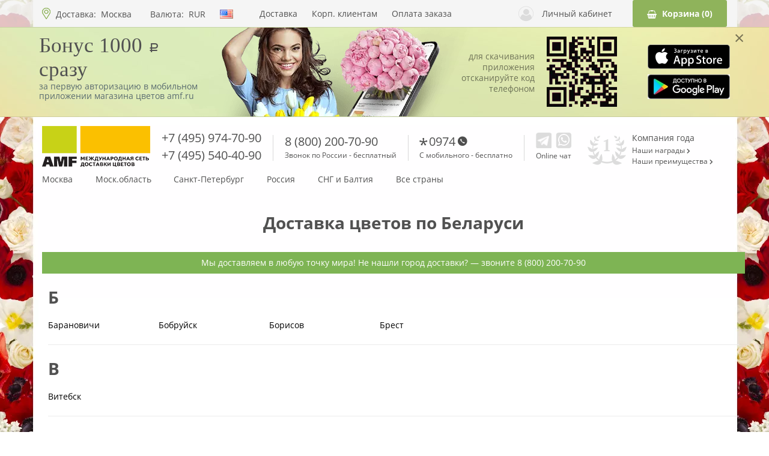

--- FILE ---
content_type: text/html; charset=UTF-8
request_url: https://belarus.sendflowers.ru/
body_size: 35527
content:
<!DOCTYPE html>
<html lang="ru">
<head>
        <meta charset="UTF-8">
    <meta http-equiv=X-UA-Compatible content="IE=edge">
    <meta name=viewport content="width=device-width,initial-scale=1,shrink-to-fit=no">
    <meta name="yandex-verification" content="89e74c85dd1b6a47" />
    <link rel=icon href=/favicon.ico>

    <meta name="apple-itunes-app" content="app-id=1154021822">
    <link rel="apple-touch-icon" sizes="192x192" href="https://sendflowers.ru/2015/favicon/favicon-192x192.png">
    <link rel="icon" type="image/png" sizes="192x192" href="https://sendflowers.ru/2015/favicon/favicon_cube-192x192.png">

    <link rel="dns-prefetch" href="https://spa.sendflowers.ru" href="https://spa.sendflowers.ru" crossorigin>
    <link rel="preconnect" href="https://spa.sendflowers.ru" crossorigin>

            
<script>
    window.dataLayer = [{"user":[]},{"customer_name":""},{"customer_email":""},{"CatalogCity":{"id":187,"name":"\u041c\u043e\u0441\u043a\u0432\u0430","country_url":"\/\/russia.sendflowers.ru","city_url":"https:\/\/sendflowers.ru\/rus\/flowers-russia-moscow"}},{"CatalogCurrencyList":[{"code":"rur"},{"code":"usd"},{"code":"eur"}]},{"CartCurrencyList":{"rur":"\u0440\u0443\u0431.","usd":"$","eur":"\u20ac"}},{"CatalogCurrency":"rur"},{"lang":"ru"}];
    // Массив для партнёрок
    var partnerItems = [];
</script>




<!-- Yandex.Metrika counter -->
<script type="text/javascript">
    (function (d, w, c) {
        (w[c] = w[c] || []).push(function () {
            try {
                w.yaCounter101024 = new Ya.Metrika({
                    id: 101024,
                    clickmap: true,
                    trackLinks: true,
                    accurateTrackBounce: true,
                    webvisor: true,
                    trackHash: true,
                    ecommerce: "dataLayer"
                });
            } catch (e) {
            }
        });

        var n = d.getElementsByTagName("script")[0],
            s = d.createElement("script"),
            f = function () {
                n.parentNode.insertBefore(s, n);
            };
        s.type = "text/javascript";
        s.async = true;
        s.src = "https://mc.yandex.ru/metrika/watch.js"; // old - /metrika/watch.js

        if (w.opera == "[object Opera]") {
            d.addEventListener("DOMContentLoaded", f, false);
        } else {
            f();
        }
    })(document, window, "yandex_metrika_callbacks");
</script>
<noscript>
    <div><img src="https://mc.yandex.ru/watch/101024" style="position:absolute; left:-9999px;" alt=""/></div>
</noscript>
<!-- /Yandex.Metrika counter -->

<!-- TrackAD -->
<script type="text/javascript">
    var tgConfig = {};
    </script>
<!-- /TrackAD -->

<!-- Flocktory -->
<script type="text/javascript" src="//api.flocktory.com/v2/loader.js?site_id=1429" async="async"></script>
<!-- /Flocktory -->

    
    <meta name="description" content="Отправка цветов по Беларуси от магазина «AMF». У нас можно купить цветы с доставкой по Беларуси и всему миру. Огромный выбор, непревзойденное качество благодаря прямым контактам с флористическими салонами мира, собственная служба доставки, высокая оперативность. Звоните круглосуточно: 8 (800) 200-70-90."><meta name="keywords" content="отправка цветов по Беларуси доставка ">
    <title>Отправка цветов по Беларуси от магазина «AMF» | Купить цветы с доставкой по Беларуси | Online-заказ </title>
    <script>
    var spa_url = "https://spa.sendflowers.ru/api/v1";
    var useGa = true;
    var spa_lang = "ru";
    var domain_url="https://sendflowers.ru";
    var is_mobile=false;

    
    
    
    
    </script>

            <link rel="preload" href="https://sendflowers.ru/images/site/926.webp?1769771682" as="image">
    
    <link rel="preload" href="/_theme/mary/assets/fonts/open-sans-v16-latin_cyrillic-700.862115d3.woff2" as="font" type="font/woff2" crossorigin>


            <link rel="preload" href="/_theme/mary/assets/fonts/open-sans-v16-latin_cyrillic-600.c8696f38.woff2" as="font" type="font/woff2" crossorigin>
        <link rel="preload" href="/_theme/mary/assets/fonts/open-sans-v16-latin_cyrillic-regular.aeb4b1bf.woff2" as="font" type="font/woff2" crossorigin>
        <link rel="preload" href="/_theme/mary/assets/fonts/fa-solid-900.93f28454.woff" as="font" type="font/woff" crossorigin>
        <link rel="preload" href="/_theme/mary/assets/fonts/fa-solid-900.f6121be5.woff2" as="font" type="font/woff2" crossorigin>
        <link rel="preload" href="/_theme/mary/assets/fonts/rouble.a98989d2.woff" as="font" type="font/woff2" crossorigin>
                <link href="/_theme/mary/assets/css/style.css?v=0.32" rel="preload" as="style">
        <style>
            @font-face{font-family:icomoon;src:url([data-uri]);src:url([data-uri]#iefix) format("embedded-opentype"),url([data-uri]) format("truetype"),url([data-uri]) format("woff"),url(/_theme/mary/assets/img/icomoon.7b81dd0f.svg#icomoon) format("svg");font-weight:400;font-style:normal}@font-face{font-family:Open Sans;font-style:normal;font-weight:300;src:local("Open Sans Light"),local("OpenSans-Light"),url(/_theme/mary/assets/fonts/open-sans-v16-latin_cyrillic-300.fb7dc293.woff2) format("woff2"),url(/_theme/mary/assets/fonts/open-sans-v16-latin_cyrillic-300.6e884575.woff) format("woff");font-display:swap}@font-face{font-family:Open Sans;font-style:normal;font-weight:400;src:local("Open Sans Regular"),local("OpenSans-Regular"),url(/_theme/mary/assets/fonts/open-sans-v16-latin_cyrillic-regular.aeb4b1bf.woff2) format("woff2"),url(/_theme/mary/assets/fonts/open-sans-v16-latin_cyrillic-regular.2491afe9.woff) format("woff");font-display:swap}@font-face{font-family:Open Sans;font-style:normal;font-weight:600;src:local("Open Sans SemiBold"),local("OpenSans-SemiBold"),url(/_theme/mary/assets/fonts/open-sans-v16-latin_cyrillic-600.c8696f38.woff2) format("woff2"),url(/_theme/mary/assets/fonts/open-sans-v16-latin_cyrillic-600.664e110d.woff) format("woff");font-display:swap}@font-face{font-family:Open Sans;font-style:normal;font-weight:700;src:local("Open Sans Bold"),local("OpenSans-Bold"),url(/_theme/mary/assets/fonts/open-sans-v16-latin_cyrillic-700.862115d3.woff2) format("woff2"),url(/_theme/mary/assets/fonts/open-sans-v16-latin_cyrillic-700.5ee10d11.woff) format("woff");font-display:swap}@font-face{font-family:Open Sans;font-style:normal;font-weight:800;src:local("Open Sans ExtraBold"),local("OpenSans-ExtraBold"),url(/_theme/mary/assets/fonts/open-sans-v16-latin_cyrillic-800.13ec7981.woff2) format("woff2"),url(/_theme/mary/assets/fonts/open-sans-v16-latin_cyrillic-800.a083e5e2.woff) format("woff");font-display:swap}@font-face{font-family:rouble;src:url(/_theme/mary/assets/fonts/rouble.ea6d527a.eot);src:url(/_theme/mary/assets/fonts/rouble.ea6d527a.eot?#iefix) format("embedded-opentype"),url(/_theme/mary/assets/fonts/rouble.a98989d2.woff) format("woff"),url(/_theme/mary/assets/fonts/rouble.4485a874.ttf) format("truetype"),url(/_theme/mary/assets/img/rouble.0edfcaef.svg#als_rublregular) format("svg");font-weight:400;font-style:normal;font-display:swap}@font-face{font-family:Font Awesome\ 5 Free;src:url(/_theme/mary/assets/fonts/fa-regular-400.3ac49cb3.eot);src:url(/_theme/mary/assets/fonts/fa-regular-400.3ac49cb3.eot?#iefix) format("embedded-opentype"),url(/_theme/mary/assets/fonts/fa-regular-400.9efb8697.woff2) format("woff2"),url(/_theme/mary/assets/fonts/fa-regular-400.a57bcf76.woff) format("woff"),url(/_theme/mary/assets/fonts/fa-regular-400.ece54318.ttf) format("truetype"),url(/_theme/mary/assets/img/fa-regular-400.d2e53334.svg#fontawesome) format("svg");font-weight:400;font-style:normal;font-display:swap}@font-face{font-weight:900;font-style:normal;font-display:swap;font-family:Font Awesome\ 5 Free;src:url(/_theme/mary/assets/fonts/fa-solid-900.7fb1cdd9.eot);src:url(/_theme/mary/assets/fonts/fa-solid-900.7fb1cdd9.eot?#iefix) format("embedded-opentype"),url(/_theme/mary/assets/fonts/fa-solid-900.f6121be5.woff2) format("woff2"),url(/_theme/mary/assets/fonts/fa-solid-900.93f28454.woff) format("woff"),url(/_theme/mary/assets/fonts/fa-solid-900.2aa6edf8.ttf) format("truetype"),url(/_theme/mary/assets/img/fa-solid-900.7a5de9b0.svg#fontawesome) format("svg")}.category-list__item-button{padding:8.5px 18.5px;border:1px solid #8fb35b;background:0 0;border-radius:3px;color:#515151;font-size:14px}.category-list__item-button:hover{color:#fff;background-color:#8fb35b}@media (max-width:767px){.category-list__item-button{padding:5.5px 18.5px;margin:auto;font-size:11px}.product-form__buttons .category-list__item-button{font-size:14px}}@media (min-width:768px) and (max-width:1024px){.category-list__item-button{padding:6px 10px;flex-shrink:0;font-size:12px}}.product-form__buttons .category-list__item-button{padding:12.5px 26px;margin:0;color:#fff;background-color:#8fb35b}.product-form__buttons .category-list__item-button:hover{background-color:#fbc000;border:1px solid #fbc000}.product-form__fast-order{padding:12.5px 27.1px;margin-left:10px;color:#383838;background-color:#fbc000;border-radius:3px;outline:0;border:none;font-size:16px}@media (max-width:767px){.product-form__fast-order{font-size:14px}}@media (max-width:320px){.product-form__buttons .category-list__item-button{padding:10px}.product-form__fast-order{padding:10px}}.loyalty-your-level-text{grid-area:your-level}.loyalty-next-level-text{grid-area:next-level-text}.loyalty-next-level-bar{display:flex;grid-area:next-level-bar;margin:7px 0}.loyalty-table{display:grid;grid-area:table;grid-template-columns:1fr 1fr 1fr;justify-items:center;align-items:center}.loyalty-all-button-container{grid-area:button;padding:20px 0;display:flex;justify-content:center}.loyalty .col-switch{grid-area:switch;display:none;justify-content:space-between;width:90%;margin:20px 10px}.col-1{grid-area:col-1!important;display:grid!important;grid-template-rows:188px 78px 237px 289px 344px 235px repeat(1,auto)!important;padding-bottom:30px!important}.col-2{grid-area:col-2!important}.col-3{grid-area:col-3!important}.loyalty_all_program_container .col-switch{grid-area:switch;display:none;justify-content:space-between;padding:20px 10px}.glide{position:relative;width:100%;box-sizing:border-box}.glide *{box-sizing:inherit}.glide__slides,.glide__track{overflow:hidden}.glide__slides{position:relative;width:100%;list-style:none;backface-visibility:hidden;transform-style:preserve-3d;touch-action:pan-Y;padding:0;white-space:nowrap;display:flex;flex-wrap:nowrap;will-change:transform}.glide__slide{width:100%;height:100%;flex-shrink:0;white-space:normal;-webkit-touch-callout:none}.glide__slide a{-webkit-user-drag:none}.glide__arrows,.glide__bullets{-webkit-touch-callout:none}.glide--rtl{direction:rtl}.corporate-mobile-banner{background:url(/_theme/mary/assets/img/banner-bg.jpg) center center;width:100%;border-bottom:1px solid rgba(0,0,0,.1);border-top:1px solid rgba(0,0,0,.1);margin-top:45px;overflow:hidden;height:150px}@media (max-width:1024px){.corporate-mobile-banner{display:none}}.corporate-mobile-banner__inner{position:relative;width:100%;max-width:1150px;display:flex;align-items:center;justify-content:space-between;padding:0;margin:0 auto}.corporate-mobile-banner__close{position:absolute;top:0;right:-24px;font-size:30px;color:rgba(0,0,0,.5)}.corporate-mobile-banner__main{margin-top:-18px;width:285px}.corporate-mobile-banner__image{margin-left:-95px;width:480px;height:150px;}.corporate-mobile-banner__image2{margin-left:-30px;width:117px}.corporate-mobile-banner__title{font-size:35px;font-family:Cormorant,serif;margin-top:0}.corporate-mobile-banner__description{color:#5a6c70}.corporate-mobile-banner__form{width:125px;max-width:430px;margin-left:-70px;text-align:right;line-height: 1.3;}.corporate-mobile-banner__notify{color:rgba(0,0,0,.5)}.corporate-mobile-banner__buttons{width:138px}.corporate-mobile-banner__buttons div{text-align:right}.corporate-mobile-banner__buttons div+div{margin-top:6px}.corporate-mobile-banner span.rur{font-size:22px}.corporate-mobile-banner__image img{display:block}.corporate-mobile-banner__input{width:242px;border:0;outline:0;border-radius:6px;margin-right:18px;padding:12px 24px}.corporate-mobile-banner__button{display:inline-block;background-color:#4ea75b;border:0;border-radius:6px;color:#fff;padding:12px 24px}.main-container{width:1170px;padding:0 15px;margin:auto;flex:1}@media (max-width:767px){.main-container{width:100%}}.main-container+.selected-delivery{display:none}@media (max-width:767px){.main-container+.selected-delivery{display:flex;width:100%;margin-left:0}.main-container{padding:0 9px}.main-container .seo-block{display:none}}@media (min-width:768px) and (max-width:1024px){.main-container{width:750px}.main-container{padding:0}.main-container .seo-block{display:none}}.header-top-links{width:1170px;height:45px;padding:0 15px;margin:auto;display:flex;flex-direction:row;flex-wrap:nowrap;justify-content:space-between;align-items:center}@media (max-width:767px){.header-top-links{width:100%}}.header-top-links>*{flex-shrink:0}@media (max-width:767px){.header-top-links{position:relative;flex-wrap:wrap;padding:0}.header-top-links:before{content:"";position:absolute;top:45px;left:0;right:0;height:1px;background:#d1d1d1}}@media (min-width:768px) and (max-width:1024px){.header-top-links{width:750px}.header-top-links{padding:2.5px 15px;margin:auto}}.header{position:relative;padding-top:54px}.header__top{display:flex;justify-content:center;width:100%;background-color:hsla(0,0%,95.3%,.8);position:fixed;top:0;left:0;z-index:100}@media (min-width:768px) and (max-width:1024px){.header__top{justify-content:space-between;background-color:#f3f3f3}}@media (min-width:1024px){.header__top{height:45px}}.header__middle{width:1170px;padding:0 15px;margin:auto;display:flex;flex-direction:row;flex-wrap:nowrap;justify-content:space-between;margin-bottom:10px;align-items:center}@media (max-width:767px){.header__top{background-color:#f3f3f3}.header__middle{width:100%}}.header__middle>*{flex-shrink:0}@media (max-width:1024px){.header__middle{display:none}}@media (max-width:483px){.header{padding-top:87px}}@media (min-width:484px) and (max-width:767px){.header{padding-top:45px}}.delivery-city{margin-right:18px}.delivery-city a{display:inline-flex;margin-left:4px;color:#515151;max-width:80px;overflow:hidden;text-overflow:ellipsis;line-height:11px;white-space:nowrap}.delivery-city a.nobackdrop{display:none}.delivery-city a:not(.nobackdrop){display:inline}@media (min-width:768px) and (max-width:1024px){.header__middle{width:750px}.header{padding-top:45px}.delivery-city a{width:118px;display:inline-block;overflow:hidden;white-space:nowrap;text-overflow:ellipsis;line-height:inherit}.delivery-city{display:inline-flex}}.location-settings{width:31.755%;flex-basis:31.755%;position:relative;padding-left:23px}.location-settings:before{content:"";position:absolute;bottom:0;left:0;width:14px;height:19px;background-position:50%;background-repeat:no-repeat;background-size:contain;background-image:url([data-uri])}@media (max-width:767px){.delivery-city a:not(.nobackdrop){display:none}.delivery-city a.nobackdrop{display:inline}.location-settings{width:auto;flex-basis:auto;padding:12.5px 10px 12.5px 23px;margin:auto;order:10}.location-settings:before{bottom:50%;margin-bottom:-9.5px}}@media (min-width:768px) and (max-width:1024px){.location-settings{width:auto;flex-basis:auto;margin-right:auto}}.fast-links{width:34.737%;flex-basis:34.737%}@media (max-width:1024px){.fast-links{display:none}.cart-block{margin-top:2px}}.fast-links-list{width:80.81%;display:flex;flex-wrap:nowrap;flex-direction:row;justify-content:space-between}.fast-links-list__item{color:#515151}.user{max-width:19.737%;display:inline-flex;margin-left:auto;padding-right:34px;align-items:center;line-height:18px;color:#515151}.user .icon-user{margin-right:14px;font-size:25px;color:#dcdcdc}@media (max-width:767px){.user{margin-left:0;max-width:none;display:none}}@media (min-width:768px) and (max-width:1024px){.user{padding-right:0;margin-left:19px}.user username{display:none}}.cart-block{width:13.771%;flex-basis:13.771%}.payment-currency{position:relative;display:inline-flex;justify-content:flex-start;align-items:center;padding:0 20px 0 9px}.payment-currency a{position:relative;margin-left:8px;color:#515151}.payment-currency__text{position:relative}.payment-currency__dropdown{width:100%;list-style:none;margin:0;padding:0;height:0;opacity:0;visibility:hidden;position:absolute;top:-15px;left:0;overflow:hidden;border:1px solid #dcdcdc;background-color:#fff}.payment-currency__dropdown a{display:block;margin:0 0 15px;color:#515151}@media (max-width:1024px){.payment-currency{display:none}}.phone-block{margin-top:-3px;font-size:20px;line-height:29px}.phone-block__phone{color:#515151;font-size:20px}.phone-block__description{display:block;font-size:12px;line-height:17px}.phone-block__description a{text-decoration:underline}.phone-block .icon-star{background-image:url(/_theme/mary/assets/img/star.534bc703.svg);margin-left:-2px;width:18px}.phone-block .icon-phone,.phone-block .icon-star{background-position:0 2px;background-repeat:no-repeat;background-size:contain;height:18px;display:inline-block}.phone-block .icon-phone{background-image:url(/_theme/mary/assets/img/phone.4179febe.svg);margin-left:4px;width:16px}.phone-separator{width:1px;height:43px;background-color:#d8d8d8;margin-top:2px}.messengers{margin-top:-4px;margin-right:8px}.messengers__list{display:flex;flex-direction:row;flex-wrap:nowrap;justify-content:space-between}.messengers__link{margin-left:3px;line-height:0}.messengers__link:first-child{margin-left:0}.messengers__description{display:block;margin-top:6px;font-size:12px}@media (min-width:768px) and (max-width:1024px){.messengers__link{margin-left:8px}.messengers__description{display:none}}.messengers .messengers__link-wh{display:none}.messengers_mobile{display:none;margin:0;margin-left:19px}@media (max-width:767px){.messengers_mobile{display:block}.messengers_mobile .whatsapp{background-image:url([data-uri]);height:20px;margin-top:3px}.messengers_mobile .messengers__description,.messengers_mobile .messengers__link{display:none}.messengers_mobile .messengers__link-wh{display:block}}@media (min-width:768px) and (max-width:1024px){.messengers_mobile{display:block}.messengers_mobile .messengers__link-wh{display:none}}.awards{display:flex;flex-direction:row;flex-wrap:nowrap;align-items:center;margin-top:9px;padding-right:23px}.awards__heading,.awards__link,.awards__list,.awards__logo{flex-shrink:0}.awards__logo{width:65px;height:49px;margin-right:9px;background-image:url([data-uri]);background-repeat:no-repeat;background-size:contain;background-position:50%}.awards__list{display:flex;flex-direction:column;flex-wrap:nowrap}.awards__heading,.awards__link{color:#515151}.awards__heading{margin-bottom:6px;line-height:17px}.awards__link{margin-bottom:5px;font-size:12px}.navigation{width:1170px;padding:0 15px;margin:auto;margin-bottom:15px}@media (max-width:767px){.navigation{width:100%}.navigation{display:none}}.navigation-panel{display:flex;flex-direction:row;flex-wrap:nowrap;justify-content:space-between;align-items:stretch;border-top:1px solid #d6d6d6;border-bottom:1px solid #d6d6d6}.navigation-panel>*{flex-shrink:0}@media (min-width:768px) and (max-width:1024px){.navigation{width:750px}.navigation{margin-bottom:0}.navigation-panel{border:none}}.category-navigation{display:flex;flex-direction:row;flex-wrap:nowrap;justify-content:flex-start;width:80.054%;flex-basis:80.054%;align-items:stretch}.category-navigation__item{position:relative;margin-left:30px}.category-navigation__item:first-child{margin-left:0}.category-navigation__item_active:after{content:"";position:absolute;right:0;left:0;bottom:0;border-bottom:2px solid #8fb35b}.category-navigation__link{position:relative;display:flex;align-items:center;padding:12px 0 8px;color:#4f4f4f;font-weight:700}.category-navigation__link .fa-angle-down{margin-left:5px}@media (min-width:768px) and (max-width:1024px){.category-navigation__item{margin-left:15px}.category-navigation__link{font-size:12px}}.category-navigation__dropdown{display:none;position:absolute;top:100%;left:0;z-index:60;padding-top:18px;margin-top:-8px}.category-navigation__dropdown-wrapper{position:relative;display:flex;flex-direction:column;padding:16px 49px 20px 25px;border:1px solid #dcdcdc;background-color:#f6f6f6}.category-navigation__dropdown-wrapper:after,.category-navigation__dropdown-wrapper:before{content:"";position:absolute;width:0;height:0;border-style:solid}.category-navigation__dropdown-wrapper:before{left:13px;top:-10px;z-index:1;border-width:0 10.5px 10px;border-color:transparent transparent #f6f6f6}.category-navigation__dropdown-wrapper:after{left:12px;top:-11px;z-index:0;border-width:0 11.5px 11px;border-color:transparent transparent #dcdcdc}.category-navigation__dropdown-link{color:#929292;font-size:16px;line-height:33px;white-space:nowrap}.category-navigation__dropdown-link_active{color:#333}.category-navigation__dropdown-link_active{position:relative}.category-navigation__dropdown-link_active:before{content:"";position:absolute;left:-12px;top:50%;margin-top:-3.5px;width:7px;height:7px;border-radius:50%;background-color:#8fb35b}@media (min-width:768px) and (max-width:1024px){.category-navigation{width:100%;flex-basis:100%}}.location-filter{display:flex;flex-direction:row;flex-wrap:nowrap;justify-content:space-between;width:58.572%;flex-basis:58.572%;margin-bottom:7px}.location-filter>*{flex-shrink:0}.location-filter__item{color:#515151}.location-filter__item_active{color:#7e9d51}@media (min-width:768px) and (max-width:1024px){.location-filter{display:none}}.circle{display:inline-flex;justify-content:center;width:16px;height:16px;border-radius:50%;margin-right:11px;color:#fff;font-size:8.72px;font-weight:400;background-color:#fbc000;transform:scale(1.375)}.circle{align-items:center}.catalog-filters{float:right;position:relative;top:-6px;z-index:10;margin-right:34px}@media (max-width:767px){.catalog-filters{width:calc(100% + 18px);flex-basis:calc(100% + 18px);top:auto;float:none;padding:9px 0 7px;margin-left:-9px;margin-right:0;margin-bottom:18px;border-top:1px solid #dcdcdc;border-bottom:1px solid #dcdcdc;background-color:#fdfdfd}}.specials{position:relative;display:inline-block;margin-bottom:24px;z-index:50;color:#404040;font-size:20px;line-height:20px;border-bottom:1px solid #404040}@media (max-width:767px){.specials{margin-bottom:8px;font-size:14px}}@media (min-width:768px) and (max-width:1024px){.specials{margin-bottom:29px;font-size:16px}}.price-filter{display:flex;flex-direction:row;flex-wrap:nowrap;justify-content:space-between;align-items:center;margin-top:2px;margin-right:-10px;margin-bottom:0;margin-left:-10px}.price-filter>*{flex-shrink:0}.price-filter__item{padding:0 10px}.price-filter__value{display:inline-flex;align-items:center;color:#8fb35b;line-height:17px}.price-filter__value i{margin-left:6px;font-size:9px}.price-filter__value_active{padding:5px 12px;border-radius:3px;color:#fff;background-color:#8fb35b}@media (max-width:767px){.price-filter__value_active{padding:.5px 2px;font-size:9px}.price-filter__value{font-size:11px}.price-filter__value i{margin-top:1px;font-size:6px}.price-filter{flex-wrap:wrap;width:100%;margin:0}}.main-carousel{margin-bottom:24px;height:274px}.main-carousel__item{display:block}.main-carousel__item img{width:100%;aspect-ratio:570/137}.main-carousel .glide__bullets{position:absolute;left:0;right:0;bottom:13px;display:flex;flex-direction:row;flex-wrap:nowrap;justify-content:center;z-index:3}@media (max-width:767px){.main-carousel .glide__bullets{position:static;margin-top:8px;margin-bottom:14px}}.main-carousel .glide__bullet{display:inline-block;margin:0 3px;padding:0;width:13px;height:13px;box-shadow:0 0 13px rgba(0,0,0,.31);border:2px solid #fff;border-radius:50%;outline:0;background-color:transparent}.main-carousel .glide__bullet--active{background-color:#fff}.main-carousel .glide__arrows{display:block;height:0}@media (max-width:767px){.main-carousel .glide__bullet{border:1px solid #8fb35b;box-shadow:none}.main-carousel .glide__bullet--active{background-color:#8fb35b}.main-carousel .glide__arrows{display:none}.main-carousel{width:calc(100% + 18px);margin-left:-9px;margin-bottom:0;height:auto;min-height:135px}.main-carousel .glide__track{min-height:135px}.main-carousel__item img{width:100%;height:auto;max-height:170px;aspect-ratio:375/163}}.main-carousel .glide__arrow{padding:0 10px;position:absolute;top:0;bottom:0;background:0 0;border:none;outline:0;font-size:36px;color:#fff}.main-carousel .glide__arrow--left{left:0}.main-carousel .glide__arrow--right{right:0}@media (min-width:768px) and (max-width:1024px){.price-filter__value{font-size:11px}.main-carousel .glide__arrow{padding:0 20px;font-size:28px}.main-carousel{width:calc(100% + 18px);margin-left:-9px;margin-bottom:20px;height:auto}}.viber{display:block;width:26px;height:26px;background-position:50%;background-repeat:no-repeat;background-size:contain;background-image:url([data-uri])}@media (min-width:768px) and (max-width:1024px){.viber{width:20px;height:20px}}.telegram{display:block;width:26px;height:26px;background-position:50%;background-repeat:no-repeat;background-size:contain;background-image:url([data-uri])}@media (min-width:768px) and (max-width:1024px){.telegram{width:20px;height:20px}}.whatsapp{display:block;width:26px;height:26px;background-position:50%;background-repeat:no-repeat;background-size:contain;background-image:url([data-uri])}@media (min-width:768px) and (max-width:1024px){.whatsapp{width:20px;height:20px}}.logo-scroll{display:none;width:16%;flex-basis:16%}@media (max-width:1024px){.logo-scroll{display:flex;flex-basis:auto;width:auto;margin-right:30px}}.category-list{width:calc(100% - 68px);margin:auto auto 35px}.category-list [data-glide-el=controls]{display:flex;flex-direction:row;flex-wrap:nowrap;justify-content:space-between;position:absolute;top:0;bottom:57px;left:0;right:0;margin:0 -22.5px;z-index:0}@media (max-width:767px){.logo-scroll{display:none}.category-list [data-glide-el=controls]{display:none}.category-list__item{min-height:310px}}.category-list [data-glide-dir]{display:flex;flex-direction:column;justify-content:center;padding:0 20px;background:0 0;border:none;outline:0;font-size:36px;color:#8fb35b}.category-list [data-glide-dir] i{margin-bottom:-16px}.category-list .glide__arrow--left{margin-left:-30px}.category-list .glide__arrow--right{margin-right:-30px}.category-list .glide__track{position:relative;z-index:1}.category-list .glide__slide{height:auto;margin-left:15px;margin-right:15px}.category-list .glide__slide:first-child{margin-left:0}.category-list .glide__slide:last-child{margin-right:0}.category-list__item{position:relative;padding-bottom:35px;width:calc(33.3333% - 20px)}@media (min-height:768px){.category-list__item{height:100%}}.category-list__item-image{position:relative;display:flex;width:100%;box-shadow:0 0 15px 1px rgba(0,0,0,.1);border-radius:3px;overflow:hidden}.category-list__item-image>div{width:100%}.category-list__item-image img{width:100%;height:100%}.category-list__item-image:before{content:""}.category-list__item-image:hover .fast-order{visibility:visible;opacity:1;z-index:1}.category-list__item-link{display:block}.category-list__item-title{display:block;margin-top:18px;color:#515151;font-size:16px;line-height:25px;white-space:pre-line}@media (max-width:767px){.category-list__item-image{min-height:194px}.category-list__item-title{display:block;width:100%;margin-top:5px;font-size:11px;line-height:14px;text-align:center;min-height:32px}}@media (min-width:768px) and (max-width:1024px){.category-list [data-glide-el=controls]{bottom:73px}.category-list [data-glide-dir]{font-size:29px}.category-list .glide__arrow--left{margin-left:-18px}.category-list .glide__arrow--right{margin-right:-18px}.category-list__item-image{margin-bottom:19px}.category-list__item-title{font-size:14px}}.category-list__item-price{display:inline-flex;align-items:center;justify-content:center;color:#515151;font-size:20px}.category-list__item-price i{font-size:14px}@media (max-width:767px){.category-list__item-price{width:100%;flex-basis:100%;margin:9px 0;font-size:14px;text-align:center}.category-list__item-price i{font-size:11px}}.category-list__item-numbers{display:inline-flex;align-items:center}.category-list__item-numbers.red{color:red}.category-list__item-bottom{display:flex;flex-direction:row;flex-wrap:nowrap;justify-content:space-between;align-items:center;position:absolute;bottom:1px;left:0;right:0}@media (max-width:767px){.category-list__item-bottom{flex-wrap:wrap}.category-list__item{width:calc(50% - 4.5px);padding-bottom:63px;margin-bottom:18px}.category-list__carousel{display:flex;flex-direction:row;flex-wrap:wrap;justify-content:space-between}}@media (min-width:768px) and (max-width:1024px){.category-list__item-price{font-size:15px;margin-top:2px}.category-list__item-price i{font-size:12px}.category-list__item{width:calc(33.3333% - 8px);padding-bottom:37px}}@media (max-width:767px){.category-list{width:100%}.fast-order{display:none}}@media (min-width:768px) and (max-width:1024px){.category-list{width:710px;margin:auto auto 29px}}.fast-order{position:absolute;top:0;right:0;padding:4px 15px;border-radius:3px;box-shadow:1px 1px 27px rgba(0,0,0,.5);visibility:hidden;opacity:0;z-index:-10;background-color:#8fb35b;border:none;outline:0;color:#fff;font-size:14px;line-height:21px}.fast-order:hover{background-color:#fbc000}.footer{padding-top:14px;background-color:hsla(0,0%,95.3%,.8);border-top:1px solid #dbdada;display:none}.backdrop{display:flex;position:fixed;top:0;bottom:0;left:0;right:0;z-index:-20;justify-content:center;align-items:center;border:1px solid #fff;visibility:hidden;background-color:hsla(0,0%,67.8%,.5);opacity:0}.modal-wrapper{display:flex;position:fixed;top:0;bottom:0;left:0;right:0;z-index:-20;justify-content:center;align-items:center;visibility:hidden;opacity:0}.scroll-top{position:fixed;bottom:10%;left:5%;display:flex;justify-content:center;align-items:center;width:60px;height:60px;border-radius:50%;box-shadow:0 0 8px rgba(0,0,0,.3);background-color:#fff;font-size:30px;color:#8fb35b;visibility:hidden;opacity:0;z-index:-15}@media (max-width:767px){.scroll-top{width:43px;height:43px;left:2.45%;font-size:21px}}.hamburger-menu{display:none;flex-direction:column;justify-content:space-between;height:14px;margin-right:20px}.hamburger-menu:after,.hamburger-menu:before,.hamburger-menu__layout{display:block;width:17px;height:2px;border-radius:20px;background-color:#515151}.hamburger-menu:after,.hamburger-menu:before{content:""}@media (max-width:1024px){.footer{padding-bottom:30px}.hamburger-menu{display:none}}@media (max-width:767px){.hamburger-menu{margin-right:17px;margin-left:9px;display:flex}}.mobile-search{display:none;margin-right:30px;font-size:17px;color:#515151}@media (max-width:1024px){.mobile-search{display:inline}}.mobile-delivery{display:none;margin-left:auto;color:#7e9d51;font-size:13px;line-height:40.56px;letter-spacing:.26px}@media (max-width:767px){.mobile-search{margin-right:20px}.mobile-delivery{display:none}}@media (min-width:768px) and (max-width:1024px){.mobile-delivery{display:inline}}.mobile-navigation{width:0;flex-basis:0%;display:none;position:fixed;top:0;bottom:0;left:0;right:0;z-index:300;overflow-y:scroll;overflow-x:hidden}@media (max-width:767px){.mobile-navigation{display:block}}.category-thumbnails{width:calc(100% - 68px);margin:auto auto 49px;display:flex;flex-direction:row;flex-wrap:wrap;justify-content:space-between}@media (max-width:767px){.category-thumbnails{width:100%;margin:auto auto 25px}}.product{display:flex;flex-direction:row;flex-wrap:nowrap;justify-content:space-between}.product__not-found{position:absolute;z-index:5;top:34%;left:0;right:0;text-align:center;font-size:32px;height:20%;background:hsla(0,0%,100%,.9);display:flex;align-items:center;justify-content:center;font-weight:700;color:#8fb35b}@media (max-width:767px){.product__not-found{font-size:20px;height:15%;top:37%}}@media (min-width:768px) and (max-width:1024px){.category-thumbnails{width:710px;margin:auto auto 29px}.product__not-found{font-size:28px;height:18%;top:36%}}.product__wrapper{width:57.28%;position:relative}@media (max-height:1040px){.product__wrapper{width:42%}}@media (max-width:767px){.product__wrapper{width:100%;flex-basis:100%;flex-basis:auto}.product__wrapper .action{display:none}}@media (min-width:768px) and (max-width:1024px){.product__wrapper{width:56%;flex-basis:56%;flex-basis:auto}.product__wrapper .action{display:none}}.product__image{position:relative;align-self:flex-start}.product__image .glide__bullets{position:absolute;bottom:14px;left:0;width:100%;display:flex;flex-direction:row;flex-wrap:nowrap;justify-content:center}.product__image .glide__bullet{position:relative;display:inline-flex;align-items:center;justify-content:center;width:13px;height:13px;border-radius:50%;box-sizing:border-box;padding:0;margin:0 3px;background:#fff;box-shadow:0 0 13px rgba(0,0,0,.31);border:1px solid #cbcbcb;outline:0}.product__image .glide__bullet--active{background:#fff}.product__image .glide__bullet--active:before{content:"";width:8px;height:8px;border-radius:50%;border:1px solid #cbcbcb;background:#fff}@media (min-width:768px) and (max-width:1024px){.product__image .glide__bullets{bottom:10px}.product__image .glide__bullet{width:9px;height:9px}}.product__image .glide__arrow{position:absolute;top:0;bottom:0;width:100px;padding:0 10px;background:0 0;border:none;outline:0}.product__image .glide__arrow i{color:#fff;font-size:36px;text-shadow:0 0 1px #a8a8a8}.product__image .glide__arrow--left{left:0;text-align:left}.product__image .glide__arrow--right{right:0;text-align:right}.product__image-item{position:relative}.product__image-item img{width:100%}@media (min-width:768px) and (max-width:1024px){.product__image-item span{width:22px;height:22px}.product__image-item .icon-token{font-size:8px}.product__image-item .icon-percent{background-size:65%}.product__image-item .icon-percent+.icon-token{right:34px}}.product__order{width:38.5%;flex-basis:38.5%;flex-shrink:0}@media (max-height:1040px){.product__order{width:52.5%;flex-basis:52.5%}}.product__order .action{display:none}@media (max-width:767px){.product__order{width:100%;flex-basis:100%;display:flex;flex-direction:column}.product__order .delivery-address{display:none}.product__order .action{display:flex;margin-top:0;margin-bottom:16px;font-size:13px;order:10}.product__order .action .icon-token{width:32px;height:32px;font-size:10px;transform:none;background-repeat:no-repeat}}.product__heading{margin-top:0;margin-bottom:8px;text-shadow:0 0 10px rgba(0,0,0,.15);color:#404040;font-size:20px;font-weight:400;letter-spacing:.2px}@media (max-height:1040px){.product__heading{font-size:16px}}@media (min-width:768px) and (max-width:1024px){.product__order{width:calc(44% - 20px);flex-basis:calc(44% - 20px)}.product__order .delivery-address,.product__order .features,.product__order .product__description{display:none}.product__order .action{display:flex;margin-top:0;margin-bottom:16px;font-size:13px}.product__order .action .icon-token{width:26px;height:24px;font-size:9px}.product__heading{font-size:16px}}.product__vendor{color:#404040;letter-spacing:.14px}@media (max-width:767px){.product__heading{margin-top:22px;font-size:16px}.product__vendor{font-size:13px}.product{flex-wrap:wrap}}@media (min-width:768px) and (max-width:1024px){.product__vendor{font-size:13px}}.product__description{width:83%;margin-top:0;margin-bottom:23px;color:#515151;font-size:16px}.product__description strong{font-weight:600}.product+.mobile-features{display:none}@media (min-width:768px) and (max-width:1024px){.product__description{width:100%;font-size:13px}.product{margin-top:15px;margin-bottom:29px}.product+.mobile-features{display:flex;flex-direction:column}}.product-form__details{display:block;margin-bottom:14px;color:#404040;font-size:16px;letter-spacing:.16px}@media (max-height:1040px){.product-form__details{font-size:14px;margin-bottom:10px}}.product-form__details strong{font-size:600}@media (max-width:767px){.product-form__details{margin-bottom:9px;font-size:13px}}@media (min-width:768px) and (max-width:1024px){.product-form__details{font-size:13px}}.product-form__buttons{display:flex;flex-direction:row;flex-wrap:nowrap;margin-top:27px;margin-bottom:15px}@media (max-height:1040px){.product-form__buttons{margin-top:15px;margin-bottom:10px}}.product-form__to-cart{padding:12.5px 26px;color:#fff;background-color:#8fb35b}.product-form__to-cart:hover{background-color:#fbc000}.product-form__to-cart{border-radius:3px;outline:0;border:none;font-size:16px}.country{position:relative;top:2px}@media (max-width:1024px){.country{display:none}}.logo-mobile{display:none}@media (max-width:767px){.product-form__to-cart{font-size:14px}.logo-mobile{display:flex;flex-basis:auto;width:auto;margin:11px auto}}*{box-sizing:border-box}body,html{overflow-x:hidden}body{font-family:Open Sans;font-size:14px;color:#515151;display:flex;min-height:100vh;flex-direction:column}a{color:#7e9d51;text-decoration:none}.rur{font-family:rouble,sans-serif;overflow:hidden;position:relative}.lazy-load{display:none}.lazyload{opacity:0}html{line-height:1.15;-webkit-text-size-adjust:100%}body{margin:0}a{background-color:transparent}img{border-style:none}input{font-family:inherit;font-size:100%;line-height:1.15;margin:0}input{overflow:visible}template{display:none}.fas{-moz-osx-font-smoothing:grayscale;-webkit-font-smoothing:antialiased;display:inline-block;font-style:normal;font-variant:normal;text-rendering:auto;line-height:1}.fa-xs{font-size:.75em}.fa-angle-down:before{content:"\F107"}.fa-chevron-right:before{content:"\F054"}.fa-star:before{content:"\F005"}.pswp{display:none;position:absolute;width:100%;height:100%;left:0;top:0;overflow:hidden;-ms-touch-action:none;touch-action:none;z-index:1500;-webkit-text-size-adjust:100%;-webkit-backface-visibility:hidden;outline:0}i{font-family:icomoon;speak:none;font-style:normal;font-weight:400;font-variant:normal;text-transform:none;line-height:1;-webkit-font-smoothing:antialiased;-moz-osx-font-smoothing:grayscale}.icon-search{background:0 0;border:none;outline:0;box-shadow:none;font-family:icomoon;speak:none;font-style:normal;font-weight:400;font-variant:normal;text-transform:none;line-height:1;-webkit-font-smoothing:antialiased;-moz-osx-font-smoothing:grayscale}.icon-search:before{content:"\E903"}.icon-user:before{content:"\E902"}.fas{font-family:Font Awesome\ 5 Free;font-weight:900}:root{--animate-duration:1s;--animate-delay:1s;--animate-repeat:1}
        </style>
    
    <link href=/_theme/mary/assets/js/script.js?v=7.00 rel=preload as=script>

                <link rel="stylesheet" href="/_theme/mary/assets/css/style.css?v=0.32" media="print" onload="this.media='all'">
    </head>

<body class="" style="background-image:url(https://sendflowers.ru/images/all/press/site-background-image-1.webp?1769770340);background-color:#fff;background-attachment: fixed;background-position: top;background-repeat: no-repeat;">

    <!-- Rating Mail.ru counter -->
<script type="text/javascript">
    var _tmr = window._tmr || (window._tmr = []);
    _tmr.push({id: "3242712", type: "pageView", start: (new Date()).getTime(), pid: "USER_ID"});
    (function (d, w, id) {
        if (d.getElementById(id)) return;
        var ts = d.createElement("script"); ts.type = "text/javascript"; ts.async = true; ts.id = id;
        ts.src = "https://top-fwz1.mail.ru/js/code.js";
        var f = function () {var s = d.getElementsByTagName("script")[0]; s.parentNode.insertBefore(ts, s);};
        if (w.opera == "[object Opera]") { d.addEventListener("DOMContentLoaded", f, false); } else { f(); }
    })(document, window, "topmailru-code");
</script><noscript><div>
        <img src="https://top-fwz1.mail.ru/counter?id=3242712;js=na" style="border:0;position:absolute;left:-9999px;" alt="Top.Mail.Ru" />
    </div></noscript>
<!-- //Rating Mail.ru counter -->

<!-- Rating@Mail.ru counter dynamic remarketing appendix -->
<script type="text/javascript">
    mailDynamicRemarketing = function(productId, pageType, totalValue) {
        console.log(_tmr);
        console.log(productId, pageType, totalValue);
       // _tmr = _tmr || [];
        _tmr.push({
            type: 'itemView',
            productid: productId,
            pagetype: pageType,
            list: '1',
            totalvalue: totalValue
        });
        console.log(_tmr);
    }
</script>
<!-- // Rating@Mail.ru counter dynamic remarketing appendix -->

    <div class=corporate-mobile-banner>
        <div class=corporate-mobile-banner__inner><span class=corporate-mobile-banner__close>×</span>
            <div class=corporate-mobile-banner__main>
                <div class=corporate-mobile-banner__title>Бонус 1000 <span class=rur>a</span> сразу</div>
                <div class=corporate-mobile-banner__description>за первую авторизацию в мобильном<br>приложении магазина
                    цветов amf.ru
                </div>
            </div>
            <div class=corporate-mobile-banner__image><img src=/_theme/mary/img/mb-image-min2.webp width="480" height="150"></div>
            <div class=corporate-mobile-banner__form>
                <div class=corporate-mobile-banner__notify>для скачивания <br>приложения <br>отсканируйте код <br> телефоном</div>
            </div>
            <div class=corporate-mobile-banner__image2>                    <img src=/_theme/mary/img/qr.webp width="117" height="117">
            </div>
            <div class=corporate-mobile-banner__buttons>
                <div>
                    <a href=https://goo.gl/Qz4n2p>
                        <img width="137" height="41" src=/_theme/mary/img/badge_appstore-lrg.svg>
                    </a>
                </div>
                <div>
                    <a href="https://play.google.com/store/apps/details?id=com.jufy.amf">
                        <img width="137" height="41" src=/_theme/mary/img/google-play_c_min.jpg>
                    </a>
                </div>
            </div>
        </div>
    </div>

<header class=header  style="padding-top: 15px" />
    <!--noindex-->
    <div class=header__top>
        <div class=header-top-links>
            <a href=# class=hamburger-menu>
                <span class=hamburger-menu__layout></span>
            </a>
            <a href='/search' class=mobile-search><i class=icon-search></i> </a>
            <a href='/' class=logo-scroll><img width="91" height="34" src=/_theme/mary/img/logo-scroll.png fetchpriority="low"  importance="low" alt=logo-scrol></a>
            <a href="/" class="logo-mobile"><img width="86" height="23" src="/_theme/mary/img/logo_mobile.png" fetchpriority="low"  importance="low" alt="logo-mobile"></a>
            <div class=location-settings>
                <span class=delivery-city>Доставка: <a  data-modal-target="#city" href="">Москва</a>                    <a data-modal-target="#city" href="" class=nobackdrop>Москва</a>
                </span>
                <div class="payment-currency">
                    <span  class="payment-currency__text">Валюта:</span>
                                        <a href="/eng">RUR</a>
                    <ul class="payment-currency__dropdown">

                                                    <li>
                                <a href="https://sendflowers.ru/site/set-currency?currency=rur">
                                    RUR                                </a>
                            </li>
                                                    <li>
                                <a href="https://sendflowers.ru/site/set-currency?currency=usd">
                                    USD                                </a>
                            </li>
                                                    <li>
                                <a href="https://sendflowers.ru/site/set-currency?currency=eur">
                                    EUR                                </a>
                            </li>
                                            </ul>
                </div>
                <a class="country" href="/eng">
                    <img width="22" height="15" src="/_theme/mary/img/icons/USA.png" alt="country" class="scroll-hidden">
                </a>

            </div>
            <a href="https://sendflowers.ru/rus/dostavka" class=mobile-delivery>Условия доставки</a>

            <div class="messengers messengers_mobile">
                <div class=messengers__list>
<!--                    <a href=javascript:void(0); class=messengers__link data-modal-target="#messengers"><span class=viber></span></a>-->
                    <a href=javascript:void(0); class=messengers__link data-modal-target="#messengers"><span class=telegram></span></a>
                    <a href=javascript:void(0); class="messengers__link" data-modal-target="#messengers"><span class=whatsapp></span></a>
                    <a href="https://wa.me/79055986856" class="messengers__link messengers__link-wh"><span class=whatsapp></span></a>
                </div>
                <span class=messengers__description>Online чат</span>
            </div>
            <select-phone-modal></select-phone-modal>
            <div class=fast-links>
                <div class=fast-links-list>
                    <a href="https://sendflowers.ru/rus/dostavka" class=fast-links-list__item>Доставка</a>
                    <a href="https://sendflowers.ru/rus/corporativ" class="fast-links-list__item scroll-hidden">Корп. клиентам</a>
                    <a href="https://sendflowers.ru/rus/pay"  class=fast-links-list__item>Оплата заказа</a></div>
            </div>

                            <a href="https://sendflowers.ru/login" class=user><i class=icon-user></i>
                    <username>Личный кабинет</username>
                </a>
            
            <div class="cart-block">
                <product-cart href="https://sendflowers.ru/checkout"></product-cart>
            </div>
        </div>
    </div>
    <!--/noindex-->

    <div class=header__middle>
        <a href="/" class=logo logo-test>
                                                <picture>
                        <source type="image/webp" srcset="/_theme/mary/img/logo.webp">
                        <source type="image/jpeg" srcset="/_theme/mary/img/logo.png">
                        <img width="180" height="68"  alt="logo" srcset="/_theme/mary/img/logo.png">
                    </picture>
                                    </a>

        <div class=phone-block>
            <a href=tel:+7-495-974-70-90 class=phone-block__phone>+7 (495) 974-70-90</a> <br>
            <a href=tel:+74955404090 class=phone-block__phone> +7 (495) 540-40-90</a>
        </div>
        <div class="phone-separator"></div>
        <div class=phone-block>
            <a href=tel:+7-800-200-70-90 class=phone-block__phone>8 (800) 200-70-90</a>
            <span class=phone-block__description>Звонок по России - бесплатный</span>
        </div>
        <div class="phone-separator"></div>
        <div class="phone-block">
            <a href="tel:*0974" class="phone-block__phone"><i class="icon-star"></i>0974<i class="icon-phone"></i></a>
            <span class="phone-block__description">С мобильного - бесплатно</span>
        </div>
        <div class="phone-separator"></div>

        <!--noindex-->
            <div class="messengers" data-modal-target="#messengers">
                <div class="messengers__list">
                    <a href="javascript:void(0);" class="messengers__link">
<!--                        <span class="viber"></span> </a><a href="javascript:void(0);" class="messengers__link">-->
                        <span class="telegram"></span> </a>
                    <a href="javascript:void(0);" class="messengers__link">
                        <span class="whatsapp"></span>
                    </a>
                </div>
                <span class="messengers__description">Online чат</span>
            </div>

            <div class=messengers style="display: none;">
                <div class=messengers__list>
<!--                    <a href=javascript:void(0); class=messengers__link><span class=viber></span></a>-->
                    <a href=javascript:void(0); class=messengers__link><span class=telegram></span> </a>
                    <a href=javascript:void(0); class=messengers__link><span class=whatsapp></span></a>
                </div>
                <span class=messengers__description>Online чат</span></div>
            <div class=awards>
                <a href="https://sendflowers.ru/rus/nashi-nagrady" class=awards__logo></a>
                <div class=awards__list>
                    <a href="https://sendflowers.ru/rus/nashi-nagrady" class=awards__heading>Компания года</a>
                    <a href="https://sendflowers.ru/rus/nashi-nagrady" class=awards__link>Наши награды <i class="fas fa-chevron-right fa-xs"></i></a>
                    <a href="https://sendflowers.ru/rus/nashi-nagrady" class=awards__link>Наши преимущества <i class="fas fa-chevron-right fa-xs"></i></a></div>
            </div>
        <!--/noindex-->
    </div>
    <nav class=navigation>
    <div class=location-filter>
    <a href="//sendflowers.ru/rus/flowers-russia-moscow" class="location-filter__item ">Москва</a><a href="//msk.sendflowers.ru" class="location-filter__item ">Моск.область</a><a href="//sankt-peterburg.sendflowers.ru" class="location-filter__item ">Санкт-Петербург</a><a href="//russia.sendflowers.ru" class="location-filter__item ">Россия</a><a href="//cis.sendflowers.ru" class="location-filter__item ">СНГ и Балтия</a><a href="//world.sendflowers.ru" class="location-filter__item ">Все страны</a></div>
    
</nav><nav class=mobile-navigation>
    <div class=mobile-navigation__content>

                    <a href="https://sendflowers.ru/login" class=user><i class=icon-user></i>
                Личный кабинет            </a>
        
        <ul class=dropdown-list>
    </ul>

        <!--<a href=# class=mobile-navigation__status>Статус заказа по номеру</a>-->
        <a href="https://sendflowers.ru/rus/pay" class=mobile-navigation__link>Оплата заказа</a>
        <a href="https://sendflowers.ru/rus/dostavka" class=mobile-navigation__link>Условия доставки</a>
        <a href="https://sendflowers.ru/rus/page/bonus" class=mobile-navigation__link>Бонусная программа</a>
        <a href="https://sendflowers.ru/rus/corporativ" class=mobile-navigation__link>Корпоративным клиентам</a>
        <a href="https://sendflowers.ru/rus/feedback" class=mobile-navigation__link>Обратная связь</a>
        <a href="https://sendflowers.ru/rus/info/kompaniya" class=mobile-navigation__link>О компании</a>

                    <a href="/eng" class=mobile-navigation__currency>Change language to English <img width="22" height="15" src=/_theme/mary/img/icons/USA.png fetchpriority="low"  importance="low" alt=country class=scroll-hidden></a>
            </div>
</nav>
</header>
<div  class="main-container">
    <div class="cities">
    <div class="cities-title">
        Доставка цветов по Беларуси    </div>
    <div class="cities-label" >
        Мы доставляем в любую точку мира! Не нашли город доставки? — звоните <a href="tel:+88002007090">8 (800) 200-70-90</a>    </div>

    <div class="cities-label-320">
        <p>Доставка цветов по Беларуси</p>
    </div>

                        <div class="letter-block">
                <div class="letter">Б</div>
                <div class="cities-list">
                                            <a class="sitie" href="https://baranovichi.sendflowers.ru">Барановичи</a>
                                            <a class="sitie" href="https://bobruisk.sendflowers.ru">Бобруйск</a>
                                            <a class="sitie" href="https://borisov.sendflowers.ru">Борисов</a>
                                            <a class="sitie" href="https://brest.sendflowers.ru">Брест</a>
                                    </div>
            </div>
                    <div class="letter-block">
                <div class="letter">В</div>
                <div class="cities-list">
                                            <a class="sitie" href="https://vitebsk.sendflowers.ru">Витебск</a>
                                    </div>
            </div>
                    <div class="letter-block">
                <div class="letter">Г</div>
                <div class="cities-list">
                                            <a class="sitie" href="https://gomel.sendflowers.ru">Гомель</a>
                                            <a class="sitie" href="https://grodno.sendflowers.ru">Гродно</a>
                                    </div>
            </div>
                    <div class="letter-block">
                <div class="letter">Ж</div>
                <div class="cities-list">
                                            <a class="sitie" href="https://zhlobin.sendflowers.ru">Жлобин</a>
                                            <a class="sitie" href="https://zhodino.sendflowers.ru">Жодино</a>
                                    </div>
            </div>
                    <div class="letter-block">
                <div class="letter">Л</div>
                <div class="cities-list">
                                            <a class="sitie" href="https://lida.sendflowers.ru">Лида</a>
                                    </div>
            </div>
                    <div class="letter-block">
                <div class="letter">М</div>
                <div class="cities-list">
                                            <a class="sitie" href="https://minsk.sendflowers.ru">Минск</a>
                                            <a class="sitie" href="https://mogilev.sendflowers.ru">Могилев</a>
                                            <a class="sitie" href="https://mozyr.sendflowers.ru">Мозырь</a>
                                    </div>
            </div>
                    <div class="letter-block">
                <div class="letter">Н</div>
                <div class="cities-list">
                                            <a class="sitie" href="https://novopolotsk.sendflowers.ru">Новополоцк</a>
                                    </div>
            </div>
                    <div class="letter-block">
                <div class="letter">О</div>
                <div class="cities-list">
                                            <a class="sitie" href="https://orsha.sendflowers.ru">Орша</a>
                                    </div>
            </div>
                    <div class="letter-block">
                <div class="letter">П</div>
                <div class="cities-list">
                                            <a class="sitie" href="https://pinsk.sendflowers.ru">Пинск</a>
                                            <a class="sitie" href="https://polotsk.sendflowers.ru">Полоцк</a>
                                    </div>
            </div>
                    <div class="letter-block">
                <div class="letter">Р</div>
                <div class="cities-list">
                                            <a class="sitie" href="https://rechitsa.sendflowers.ru">Речица</a>
                                    </div>
            </div>
                    <div class="letter-block">
                <div class="letter">С</div>
                <div class="cities-list">
                                            <a class="sitie" href="https://slonim.sendflowers.ru">Слоним</a>
                                    </div>
            </div>
            </div></div>

<footer class=footer>
    <div class="footer__content footer__content_border" style="align-items:flex-start;">
        <div class=footer-links>
                        <div class=footer-links__column>
                <a href="https://sendflowers.ru/rus/dostavka" class=footer-links__item>Доставка</a>
                <a href="https://sendflowers.ru/rus/payments" class=footer-links__item>Как оплатить</a>
                <a href="https://sendflowers.ru/rus/page/bonus" class=footer-links__item>Бонусная программа</a>
                <a href="https://sendflowers.ru/rus/page/about" class=footer-links__item>О компании</a>
            </div>
            <div class=footer-links__column>
                <a href="https://sendflowers.ru/rus/page/quality" class=footer-links__item>Гарантия качества</a>
                <a href="https://sendflowers.ru/rus/page/quality" class=footer-links__item>Условия возврата</a>
                <a href="https://sendflowers.ru/rus/corporativ" class=footer-links__item>Корпоративным клиентам</a>
                <a href="https://sendflowers.ru/rus/feedback" class=footer-links__item>Обратная связь</a>
                                    <a href="https://sendflowers.ru/rus/page/for_suppliers" class=footer-links__item>Поставщикам</a>
                            </div>
            <div class=footer-links__column>
                <a href="https://sendflowers.ru/otzyvy" class=footer-links__item>Отзывы клиентов</a>
                <a href="https://sendflowers.ru/foto-dostavok" class=footer-links__item>Фото доставок</a>
                                    <a href="https://sendflowers.ru/rus/page/private" class=footer-links__item>Политика конфиденциальности</a>
                                                    <a href="https://sendflowers.ru/rus/page/oferta" class=footer-links__item>Договор оферты</a>
                                <!--                    <a href="/static_files/docs/oferta_old_2023.doc" class=footer-links__item>--><!--</a>-->
                            </div>
        </div>
        <!--noindex-->
                    <div class=footer-aside>
                <div style="display:none;"><subscribe-panel></subscribe-panel></div>

                <form class="subscribe-panel"><div class="subscribe-panel__description subscribe-panel__description_store">
                        <span class="subscribe-panel__heading">Бонус 1 000 <i class="icon-ruble-2"></i> сразу </span>
                        <p class="subscribe-panel__text">За первую авторизацию в мобильном приложении</p>
                        <div class="subscribe-panel__store">
                            <a href="https://goo.gl/Qz4n2p">
                                <img src="[data-uri]" alt="App-Store"></a><a href="https://play.google.com/store/apps/details?id=com.jufy.amf"><img src="[data-uri]" alt="Google-Play">
                            </a>
                        </div>
                        </div>
                    <div class="subscribe-panel__submit" style="width:330px;"></div></form>

                            </div>
                <!--/noindex-->
    </div>
    <div class="footer__content footer__content_baseline">
        <!--noindex-->
        <div class=footer-awards>
            <p class=bottom-heading>Наши награды</p>
            <ul class=bottom-thumbnails>
                <li><a href="https://sendflowers.ru/rus/nashi-nagrady"><img width="78" height="28" data-src=/_theme/mary/img/best_russia.png alt=award class="lazyload"></a></li>
                <li><a href="https://sendflowers.ru/rus/nashi-nagrady"><img width="35" height="35" data-src=/_theme/mary/img/3d_best_ru.png alt=award class="lazyload"></a></li>
                <li><a href="https://sendflowers.ru/rus/nashi-nagrady"><img width="39" height="36" data-src=/_theme/mary/img/company.png alt=award class="lazyload"></a></li>
                <li><a href="https://sendflowers.ru/rus/nashi-nagrady"><img width="42" height="38" data-src=/_theme/mary/img/persona.png alt=award class="lazyload"></a></li>
            </ul>
        </div>
        <div class=footer-payments>
            <p class=bottom-heading>Методы оплаты <a href="https://sendflowers.ru/rus/oplata">Смотреть все <i class="fas fa-chevron-right"></i></a></p>
            <ul class=bottom-thumbnails>
                <li><a href="https://sendflowers.ru/rus/oplata"><img width="73" height="23" data-src=/_theme/mary/img/Ic_VISA.svg alt=payment class="lazyload"></a></li>
                <li><a href="https://sendflowers.ru/rus/oplata"><img width="35" height="26" data-src=/_theme/mary/img/Ic_MasterCard.svg alt=payment class="lazyload"></a></li>
                <li><a href="https://sendflowers.ru/rus/oplata"><img width="77" height="22" data-src=/_theme/mary/img/Ic_Mir.svg alt=payment class="lazyload"></a></li>
                <li><a href="https://sendflowers.ru/rus/oplata"><img width="60" height="30" data-src=/_theme/mary/img/Ic_Qiwi.svg alt=payment class="lazyload"></a></li>
                <li><a href="https://sendflowers.ru/rus/oplata"><img width="90" height="30" data-src=/_theme/mary/img/Ic_ЮMoney.svg alt=payment class="lazyload"></a></li>
            </ul>
        </div>
        <div class=footer-social><p class=bottom-heading>Мы в соцсетях</p>
            <div class=app-store>
                <a href="https://goo.gl/Qz4n2p"><img width="27" height="27" data-src=/_theme/mary/img/App-Store.png alt=App-Store class="lazyload"></a>
                <a href="https://play.google.com/store/apps/details?id=com.jufy.amf"><img width="128" height="38" data-src=/_theme/mary/img/Google-Play.png alt=Google-Play class="lazyload"></a>
            </div>
            <ul class=bottom-thumbnails style="justify-content:normal;">

                <li><a href="https://vk.com/amflowers"><img width="27" height="27" data-src=/_theme/mary/img/Ic_VK.svg alt=vk class="lazyload"></a></li>
                <li><a href="https://ok.ru/sendflowers"><img width="27" height="27" data-src=/_theme/mary/img/ok.png alt=ok class="lazyload"></a></li>


                <li class=apps><a href="https://goo.gl/Qz4n2p"><img width="128" height="38"  data-src=/_theme/mary/img/App-Store.png alt=App-Store class="lazyload"></a></li>
                <li class=apps><a href="https://play.google.com/store/apps/details?id=com.jufy.amf"><img width="128" height="38"  data-src=/_theme/mary/img/Google-Play.png alt=Google-Play class="lazyload"></a></li>
            </ul>
        </div>
        <!--/noindex-->
        <div class=copyright>© 2026 «AMF международная<br>сеть доставки цветов»</div>
        <div class=address>
<!--            <span class=address__item>--><!-- <a href="--><!--">--><!-- <i class="fas fa-chevron-right"></i></a></span>-->
<!--            <span class=address__item>--><!-- <a href="--><!--">--><!-- <i class="fas fa-chevron-right"></i></a></span>-->
<!--            <span class=address__item>--><!--</span>-->
            <br>
            <span class=address__item>support@amf.ru, support@sendflowers.ru</span>
        </div>
    </div>
</footer>

<!--noindex-->
<a href=# class=scroll-top><i class="fas fa-long-arrow-alt-up"></i></a>
<div id=city class=modal-wrapper>
    <location-modal class=modal></location-modal>
</div>
<div id="callback" class="modal-wrapper">
    <div class="modal">
        <i class="icon-close"></i>
        <callback-modal></callback-modal>
    </div>
</div>
<div id=call class=modal-wrapper>
    <form class="callback modal"><i class=icon-close></i>
        <p class=callback__heading>Обратный звонок Обратный звонок Обратный звонок</p>
        <p class=callback__description>Укажите свое имя и телефон. Мы перезвоним вам через 2 — 3 минуты.</p>
        <div class=callback__field><input type=text placeholder=Имя></div>
        <div class="callback__field callback__field_phone"><input type=tel pattern=[0-9]{3}-[0-9]{3}-[0-9]{4}
                                                                  placeholder="(953) 458 65 65" required>
            <div class=phone-code><span class=phone-code__field><i class="fas fa-chevron-down"></i></span>
                <ul class=phone-code__list>
                    <li class=phone-code__item>+7 <img width="35" height="25" data-src=/_theme/mary/img/icons/ru.png alt=ru class="lazyload"></li>
                    <li class=phone-code__item>+8 <img width="35" height="25" data-src=/_theme/mary/img/icons/ru.png alt=ru class="lazyload"></li>
                    <li class=phone-code__item>+9 <img width="35" height="25" data-src=/_theme/mary/img/icons/ru.png alt=ru class="lazyload"></li>
                    <li class=phone-code__item>+10 <img width="35" height="25" data-src=/_theme/mary/img/icons/ru.png alt=ru class="lazyload"></li>
                    <li class=phone-code__item>+11 <img width="35" height="25" data-src=/_theme/mary/img/icons/ru.png alt=ru class="lazyload"></li>
                </ul>
            </div>
        </div>
        <button class=callback__button>Отправить</button>
    </form>
</div>
<div id="add-cart" class="modal-wrapper">
    <div class="modal"><i class="icon-close"></i>
        <div class="add-item"></div>
    </div>
</div>
<div id="select-phone-mobile" class="modal-wrapper">
    <div class="modal">
        <i class="icon-close"></i>
        <div>
            <div class="phone-item">
                <a href="https://wa.me/79055986856" class="whatsapp-link">
                    <i class=whatsapp-icon></i>
                </a>
                <a href="tg://resolve?domain=AmfHelperBot" class="telegram-link">
                    <i class=telegram-icon></i>
                </a>
            </div>
            <a href="tel:*0974" class="phone-item">
                <span class="phone-block__phone"><i class="icon-star"></i>0974<i class="icon-phone"></i></span>
                <span class="phone-block__description">С мобильного - бесплатно</span>
            </a>
            <a href="tel:+7-495-974-70-90" class="phone-item">
                <span class="phone-block__phone">+7 (495) 974-70-90</span>
                <span class="phone-block__description">Москва и МО - круглосуточно</span>
            </a>
            <a href="tel:+7-800-200-70-90" class="phone-item">
                <span class="phone-block__phone">8 (800) 200-70-90</span>
                <span class="phone-block__description">Звонок по России - бесплатный</span>
            </a>
        </div>
    </div>
</div>
<div id="messengers" class="modal-wrapper">
    <div class="modal modal-messengers">
        <i class="icon-close"></i>
        <div class="modal-messengers__header"><div class="messenger-description">
<!--                <a href="--><?//=$isMobile ? 'viber://add?number=+79055986856' : 'viber://chat?number=+79055986856';?><!--">-->
<!--                    <img width="44" height="45" data-src="/_theme/mary/img/icons/viber.png" alt="viber" class="messenger-description__icon lazyload">-->
<!--                </a>-->
                <a href="https://wa.me/79055986856">
                    <img width="44" height="44"  data-src="/_theme/mary/img/icons/whatsapp.png" alt="whatsapp" class="messenger-description__icon lazyload">
                </a>
                <a href="tel:+79055986856" class="messenger-description__contact">+7 (905) 598-68-56</a>
            </div>
            <div class="messenger-description">
                <a href="tg://resolve?domain=AmfHelperBot">
                    <img width="42" height="42"  data-src="/_theme/mary/img/icons/telegram.png" alt="telegram" class="messenger-description__icon lazyload">
                </a>
                <a href="tg://resolve?domain=AmfHelperBot" class="messenger-description__contact">@AmfHelperBot</a>
            </div>
        </div>
        <p class="modal-messengers__text">Добавьте наш номер телефона в свой любимый месседжер и пользуйтесь всеми преимуществами моментальных сообщений.<br>
            <br>Ваш персональный менеджер:<br><br>
        </p>
        <ul class="modal-messengers__list">
            <li>оформит заказ</li>
            <li>даст рекомендации по выбору букетов</li>
            <li>уведомит о текущем статусе исполнения заказа</li>
            <li>проконсультирует по возможности доставки в отдаленные населённые пункты</li>
            <li>ответит на все ваши вопросы</li>
        </ul>
        <br><br>Для связи с операторами колл-центра по телефону звоните на <a href="tel:88002007090">8 (800) 200-70-90</a>        <p></p>
    </div>
</div>
<div class=backdrop></div>
<noscript><strong>We're sorry but main-page doesn't work properly without JavaScript
        enabled. Please enable it to continue.</strong></noscript>
<div class=pswp tabindex=-1 role=dialog aria-hidden=true>
    <div class=pswp__bg></div>
    <div class=pswp__scroll-wrap>
        <div class=pswp__container>
            <div class=pswp__item></div>
            <div class=pswp__item></div>
            <div class=pswp__item></div>
        </div>
        <div class="pswp__ui pswp__ui--hidden">
            <div class=pswp__top-bar>
                <div class=pswp__counter></div>
                <button class="pswp__button pswp__button--close" title="Close (Esc)"></button>
                <button class="pswp__button pswp__button--share" title=Share></button>
                <button class="pswp__button pswp__button--fs" title="Toggle fullscreen"></button>
                <button class="pswp__button pswp__button--zoom" title="Zoom in/out"></button>
                <div class=pswp__preloader>
                    <div class=pswp__preloader__icn>
                        <div class=pswp__preloader__cut>
                            <div class=pswp__preloader__donut></div>
                        </div>
                    </div>
                </div>
            </div>
            <div class="pswp__share-modal pswp__share-modal--hidden pswp__single-tap">
                <div class=pswp__share-tooltip></div>
            </div>
            <button class="pswp__button pswp__button--arrow--left" title="Previous (arrow left)"></button>
            <button class="pswp__button pswp__button--arrow--right" title="Next (arrow right)"></button>
            <div class=pswp__caption>
                <div class=pswp__caption__center></div>
            </div>
        </div>
    </div>
</div>
<!--/noindex-->

<script defer src=/_theme/mary/assets/js/script.js?v=7.00></script>
    <!-- Google Analytics -->
    <!-- End Google Analytics -->

    <!-- TrackAD -->
    <!--<script type="text/javascript" src="//tms-st.cdn.ngenix.net/sendflowers/tgContainer-min.js"></script>-->
    <script defer type="text/javascript" src="/metrika/tgContainer-min.js"></script>
    <!-- /TrackAD -->


<div id="cookie-banner"
     style="display:none; position:fixed; bottom:0; left:0; right:0; background:#f5f5f5; color:#fff; padding:8px; z-index:1000; font-size:12px;">
    <div style="max-width:960px; margin:0 auto; display:flex; flex-wrap:nowrap; justify-content:center; align-items:center;">
        <div style="flex:0 1 auto; color:#515151; text-align:center;">
            Используем cookie. Продолжая, вы принимаете <a href="/rus/page/private" style="color:#7e9d51;">политику конфиденциальности</a>.        </div>
        <button id="cookie-accept-btn"
                style="background:#8fb35b; margin-left: 10px; color:#fff; border:none; padding:10px 20px; cursor:pointer; flex:0 0 auto; font-weight: 700">
            Принять        </button>
    </div>
</div>

<script>
    (function () {
        const botPattern = /(bot|crawl|spider|preview|python|curl|wget|axios|scrapy|httpclient|node)/i;
        const isBotLike = botPattern.test(navigator.userAgent);
        if (isBotLike) {
            return;
        }

        function getCookie(name) {
            const match = document.cookie.match(new RegExp("(^| )" + name + "=([^;]+)"));
            return match ? decodeURIComponent(match[2]) : null;
        }

        const accepted = getCookie('cookie_accepted');
        if (!accepted) {
            document.getElementById('cookie-banner').style.display = 'block';
        }

        document.getElementById('cookie-accept-btn').onclick = function () {
            document.cookie = "cookie_accepted=1; path=/; domain=.sendflowers.ru; max-age=31536000";
            document.getElementById('cookie-banner').style.display = 'none';
            const token = btoa(navigator.userAgent + screen.width + screen.height);

            fetch(window.spa_url + '/site/cookie-consent', {
                method: 'POST',
                headers: {'Content-Type': 'application/json'},
                credentials: 'include',
                body: JSON.stringify({
                    device: /Mobi/.test(navigator.userAgent) ? 'mobile' : 'desktop',
                    screen_width: screen.width,
                    screen_height: screen.height,
                    language: navigator.language,
                    token: token,
                    _csrf: "ZTsYUcHXS_uZ6-_l_REW7BOMN6_SrTS9EeiLtsoy3g8sCTUgjaEIiOODuarJcEC5eupH4prHe_9E3cDGk1GoZQ=="
                })
            });

        };
    })();
</script>

</body>
</html>

<script type="text/javascript">
    // var obj_main_container = document.querySelector('.main-container');
    //
    // function visibility_main() {
    //     obj_main_container.style["visibility"] = "visible";
    // }
    //
    // setTimeout(function vis() {
    //     visibility_main();
    //     console.log('visibility');
    // }, 1000);
    //
    // document.addEventListener("DOMContentLoaded", function(event) {
    //     obj_main_container.style["visibility"] = "visible";
    // });

</script>



--- FILE ---
content_type: text/css
request_url: https://belarus.sendflowers.ru/_theme/mary/assets/css/style.css?v=0.32
body_size: 53889
content:
/*! normalize.css v8.0.1 | MIT License | github.com/necolas/normalize.css */main{display:block}h1{font-size:2em;margin:.67em 0}hr{box-sizing:content-box;height:0;overflow:visible}b,strong{font-weight:bolder}small{font-size:80%}button,select,textarea{font-family:inherit;font-size:100%;line-height:1.15;margin:0}button{overflow:visible}button,select{text-transform:none}[type=button],[type=submit],button{-webkit-appearance:button}[type=button]::-moz-focus-inner,[type=submit]::-moz-focus-inner,button::-moz-focus-inner{border-style:none;padding:0}[type=button]:-moz-focusring,[type=submit]:-moz-focusring,button:-moz-focusring{outline:1px dotted ButtonText}textarea{overflow:auto}[type=checkbox],[type=radio]{box-sizing:border-box;padding:0}[type=number]::-webkit-inner-spin-button,[type=number]::-webkit-outer-spin-button{height:auto}[type=search]{-webkit-appearance:textfield;outline-offset:-2px}[type=search]::-webkit-search-decoration{-webkit-appearance:none}[hidden]{display:none}/*!
 * Font Awesome Free 5.15.3 by @fontawesome - https://fontawesome.com
 * License - https://fontawesome.com/license/free (Icons: CC BY 4.0, Fonts: SIL OFL 1.1, Code: MIT License)
 */.fa{-moz-osx-font-smoothing:grayscale;-webkit-font-smoothing:antialiased;display:inline-block;font-style:normal;font-variant:normal;text-rendering:auto;line-height:1}.fa-spin{-webkit-animation:fa-spin 2s linear infinite;animation:fa-spin 2s linear infinite}@keyframes fa-spin{0%{-webkit-transform:rotate(0);transform:rotate(0)}to{-webkit-transform:rotate(1turn);transform:rotate(1turn)}}.fa-chevron-down:before{content:"\F078"}.fa-chevron-left:before{content:"\F053"}.fa-long-arrow-alt-up:before{content:"\F30C"}.fa-spinner:before{content:"\F110"}.fa-times:before{content:"\F00D"}/*! PhotoSwipe main CSS by Dmitry Semenov | photoswipe.com | MIT license */.pswp *{-webkit-box-sizing:border-box;box-sizing:border-box}.pswp img{max-width:none}.pswp--animate_opacity{opacity:.001;will-change:opacity;-webkit-transition:opacity 333ms cubic-bezier(.4,0,.22,1);transition:opacity 333ms cubic-bezier(.4,0,.22,1)}.pswp--open{display:block}.pswp--zoom-allowed .pswp__img{cursor:-webkit-zoom-in;cursor:-moz-zoom-in;cursor:zoom-in}.pswp--zoomed-in .pswp__img{cursor:-webkit-grab;cursor:-moz-grab;cursor:grab}.pswp--dragging .pswp__img{cursor:-webkit-grabbing;cursor:-moz-grabbing;cursor:grabbing}.pswp__bg{background:#000;opacity:0;-webkit-transform:translateZ(0);transform:translateZ(0);-webkit-backface-visibility:hidden}.pswp__bg,.pswp__scroll-wrap{position:absolute;left:0;top:0;width:100%;height:100%}.pswp__scroll-wrap{overflow:hidden}.pswp__container,.pswp__zoom-wrap{-ms-touch-action:none;touch-action:none;position:absolute;left:0;right:0;top:0;bottom:0}.pswp__container,.pswp__img{-webkit-user-select:none;-moz-user-select:none;-ms-user-select:none;user-select:none;-webkit-tap-highlight-color:transparent;-webkit-touch-callout:none}.pswp__zoom-wrap{position:absolute;width:100%;-webkit-transform-origin:left top;-ms-transform-origin:left top;transform-origin:left top;-webkit-transition:-webkit-transform 333ms cubic-bezier(.4,0,.22,1);transition:transform 333ms cubic-bezier(.4,0,.22,1)}.pswp__bg{will-change:opacity;-webkit-transition:opacity 333ms cubic-bezier(.4,0,.22,1);transition:opacity 333ms cubic-bezier(.4,0,.22,1)}.pswp--animated-in .pswp__bg,.pswp--animated-in .pswp__zoom-wrap{-webkit-transition:none;transition:none}.pswp__container,.pswp__zoom-wrap{-webkit-backface-visibility:hidden}.pswp__item{right:0;bottom:0;overflow:hidden}.pswp__img,.pswp__item{position:absolute;left:0;top:0}.pswp__img{width:auto;height:auto}.pswp__img--placeholder{-webkit-backface-visibility:hidden}.pswp__img--placeholder--blank{background:#222}.pswp--ie .pswp__img{width:100%!important;height:auto!important;left:0;top:0}.pswp__error-msg{position:absolute;left:0;top:50%;width:100%;text-align:center;font-size:14px;line-height:16px;margin-top:-8px;color:#ccc}.pswp__error-msg a{color:#ccc;text-decoration:underline}/*! PhotoSwipe Default UI CSS by Dmitry Semenov | photoswipe.com | MIT license */.pswp__button{width:44px;height:44px;position:relative;background:0 0;cursor:pointer;overflow:visible;-webkit-appearance:none;display:block;border:0;padding:0;margin:0;float:right;opacity:.75;-webkit-transition:opacity .2s;transition:opacity .2s;-webkit-box-shadow:none;box-shadow:none}.pswp__button:focus,.pswp__button:hover{opacity:1}.pswp__button:active{outline:0;opacity:.9}.pswp__button::-moz-focus-inner{padding:0;border:0}.pswp__ui--over-close .pswp__button--close{opacity:1}.pswp__button,.pswp__button--arrow--left:before,.pswp__button--arrow--right:before{background:url([data-uri]) 0 0 no-repeat;background-size:264px 88px;width:44px;height:44px}@media (-webkit-min-device-pixel-ratio:1.1),(-webkit-min-device-pixel-ratio:1.09375),(min-resolution:1.1dppx),(min-resolution:105dpi){.pswp--svg .pswp__button,.pswp--svg .pswp__button--arrow--left:before,.pswp--svg .pswp__button--arrow--right:before{background-image:url(/_theme/mary/assets/img/default-skin.b257fa9c.svg)}.pswp--svg .pswp__button--arrow--left,.pswp--svg .pswp__button--arrow--right{background:0 0}}.pswp__button--close{background-position:0 -44px}.pswp__button--share{background-position:-44px -44px}.pswp__button--fs{display:none}.pswp--supports-fs .pswp__button--fs{display:block}.pswp--fs .pswp__button--fs{background-position:-44px 0}.pswp__button--zoom{display:none;background-position:-88px 0}.pswp--zoom-allowed .pswp__button--zoom{display:block}.pswp--zoomed-in .pswp__button--zoom{background-position:-132px 0}.pswp--touch .pswp__button--arrow--left,.pswp--touch .pswp__button--arrow--right{visibility:hidden}.pswp__button--arrow--left,.pswp__button--arrow--right{background:0 0;top:50%;margin-top:-50px;width:70px;height:100px;position:absolute}.pswp__button--arrow--left{left:0}.pswp__button--arrow--right{right:0}.pswp__button--arrow--left:before,.pswp__button--arrow--right:before{content:"";top:35px;background-color:rgba(0,0,0,.3);height:30px;width:32px;position:absolute}.pswp__button--arrow--left:before{left:6px;background-position:-138px -44px}.pswp__button--arrow--right:before{right:6px;background-position:-94px -44px}.pswp__counter,.pswp__share-modal{-webkit-user-select:none;-moz-user-select:none;-ms-user-select:none;user-select:none}.pswp__share-modal{display:block;background:rgba(0,0,0,.5);width:100%;height:100%;top:0;left:0;padding:10px;position:absolute;z-index:1600;opacity:0;-webkit-transition:opacity .25s ease-out;transition:opacity .25s ease-out;-webkit-backface-visibility:hidden;will-change:opacity}.pswp__share-modal--hidden{display:none}.pswp__share-tooltip{z-index:1620;position:absolute;background:#fff;top:56px;border-radius:2px;display:block;width:auto;right:44px;-webkit-box-shadow:0 2px 5px rgba(0,0,0,.25);box-shadow:0 2px 5px rgba(0,0,0,.25);-webkit-transform:translateY(6px);-ms-transform:translateY(6px);transform:translateY(6px);-webkit-transition:-webkit-transform .25s;transition:transform .25s;-webkit-backface-visibility:hidden;will-change:transform}.pswp__share-tooltip a{display:block;padding:8px 12px;font-size:14px;line-height:18px}.pswp__share-tooltip a,.pswp__share-tooltip a:hover{color:#000;text-decoration:none}.pswp__share-tooltip a:first-child{border-radius:2px 2px 0 0}.pswp__share-tooltip a:last-child{border-radius:0 0 2px 2px}.pswp__share-modal--fade-in{opacity:1}.pswp__share-modal--fade-in .pswp__share-tooltip{-webkit-transform:translateY(0);-ms-transform:translateY(0);transform:translateY(0)}.pswp--touch .pswp__share-tooltip a{padding:16px 12px}a.pswp__share--facebook:before{content:"";display:block;width:0;height:0;position:absolute;top:-12px;right:15px;border:6px solid transparent;border-bottom-color:#fff;-webkit-pointer-events:none;-moz-pointer-events:none;pointer-events:none}a.pswp__share--facebook:hover{background:#3e5c9a;color:#fff}a.pswp__share--facebook:hover:before{border-bottom-color:#3e5c9a}a.pswp__share--twitter:hover{background:#55acee;color:#fff}a.pswp__share--pinterest:hover{background:#ccc;color:#ce272d}a.pswp__share--download:hover{background:#ddd}.pswp__counter{position:absolute;left:0;top:0;height:44px;font-size:13px;line-height:44px;color:#fff;opacity:.75;padding:0 10px}.pswp__caption{position:absolute;left:0;bottom:0;width:100%;min-height:44px}.pswp__caption small{font-size:11px;color:#bbb}.pswp__caption__center{text-align:left;max-width:420px;margin:0 auto;font-size:13px;padding:10px;line-height:20px;color:#ccc}.pswp__caption--empty{display:none}.pswp__caption--fake{visibility:hidden}.pswp__preloader{width:44px;height:44px;position:absolute;top:0;left:50%;margin-left:-22px;opacity:0;-webkit-transition:opacity .25s ease-out;transition:opacity .25s ease-out;will-change:opacity;direction:ltr}.pswp__preloader__icn{width:20px;height:20px;margin:12px}.pswp__preloader--active{opacity:1}.pswp__preloader--active .pswp__preloader__icn{background:url([data-uri]) 0 0 no-repeat}.pswp--css_animation .pswp__preloader--active{opacity:1}.pswp--css_animation .pswp__preloader--active .pswp__preloader__icn{-webkit-animation:clockwise .5s linear infinite;animation:clockwise .5s linear infinite}.pswp--css_animation .pswp__preloader--active .pswp__preloader__donut{-webkit-animation:donut-rotate 1s cubic-bezier(.4,0,.22,1) infinite;animation:donut-rotate 1s cubic-bezier(.4,0,.22,1) infinite}.pswp--css_animation .pswp__preloader__icn{background:0 0;opacity:.75;width:14px;height:14px;position:absolute;left:15px;top:15px;margin:0}.pswp--css_animation .pswp__preloader__cut{position:relative;width:7px;height:14px;overflow:hidden}.pswp--css_animation .pswp__preloader__donut{-webkit-box-sizing:border-box;box-sizing:border-box;width:14px;height:14px;border:2px solid #fff;border-radius:50%;border-left-color:transparent;border-bottom-color:transparent;position:absolute;top:0;left:0;background:0 0;margin:0}@media screen and (max-width:1024px){.pswp__preloader{position:relative;left:auto;top:auto;margin:0;float:right}}@keyframes clockwise{0%{-webkit-transform:rotate(0);transform:rotate(0)}to{-webkit-transform:rotate(1turn);transform:rotate(1turn)}}@keyframes donut-rotate{0%{-webkit-transform:rotate(0);transform:rotate(0)}50%{-webkit-transform:rotate(-140deg);transform:rotate(-140deg)}to{-webkit-transform:rotate(0);transform:rotate(0)}}.pswp__ui{-webkit-font-smoothing:auto;visibility:visible;opacity:1;z-index:1550}.pswp__top-bar{position:absolute;left:0;top:0;height:44px;width:100%}.pswp--has_mouse .pswp__button--arrow--left,.pswp--has_mouse .pswp__button--arrow--right,.pswp__caption,.pswp__top-bar{-webkit-backface-visibility:hidden;will-change:opacity;-webkit-transition:opacity 333ms cubic-bezier(.4,0,.22,1);transition:opacity 333ms cubic-bezier(.4,0,.22,1)}.pswp--has_mouse .pswp__button--arrow--left,.pswp--has_mouse .pswp__button--arrow--right{visibility:visible}.pswp__caption,.pswp__top-bar{background-color:rgba(0,0,0,.5)}.pswp__ui--fit .pswp__caption,.pswp__ui--fit .pswp__top-bar{background-color:rgba(0,0,0,.3)}.pswp__ui--idle .pswp__button--arrow--left,.pswp__ui--idle .pswp__button--arrow--right,.pswp__ui--idle .pswp__top-bar{opacity:0}.pswp__ui--hidden .pswp__button--arrow--left,.pswp__ui--hidden .pswp__button--arrow--right,.pswp__ui--hidden .pswp__caption,.pswp__ui--hidden .pswp__top-bar{opacity:.001}.pswp__ui--one-slide .pswp__button--arrow--left,.pswp__ui--one-slide .pswp__button--arrow--right,.pswp__ui--one-slide .pswp__counter{display:none}.pswp__element--disabled{display:none!important}.pswp--minimal--dark .pswp__top-bar{background:0 0}.icon-ruble-2:before{content:"\E909"}.icon-shopping-cart:before{content:"\E908"}.icon-phone-call:before{content:"\E907"}.icon-close:before{content:"\E906"}.icon-next:before{content:"\E904"}.icon-prev:before{content:"\E905"}.icon-cart:before{content:"\E901"}.icon-check:before{content:"\E900"}.icon-envelop{margin-right:10px}.icon-envelop:before{content:"\E945"}.fa{font-family:Font Awesome\ 5 Free;font-weight:900}/*!
 * animate.css - https://animate.style/
 * Version - 4.1.1
 * Licensed under the MIT license - http://opensource.org/licenses/MIT
 *
 * Copyright (c) 2020 Animate.css
 */.animate__animated{-webkit-animation-duration:1s;animation-duration:1s;-webkit-animation-duration:var(--animate-duration);animation-duration:var(--animate-duration);-webkit-animation-fill-mode:both;animation-fill-mode:both}.animate__animated.animate__infinite{-webkit-animation-iteration-count:infinite;animation-iteration-count:infinite}.animate__animated.animate__repeat-1{-webkit-animation-iteration-count:1;animation-iteration-count:1;-webkit-animation-iteration-count:var(--animate-repeat);animation-iteration-count:var(--animate-repeat)}.animate__animated.animate__repeat-2{-webkit-animation-iteration-count:2;animation-iteration-count:2;-webkit-animation-iteration-count:calc(var(--animate-repeat) * 2);animation-iteration-count:calc(var(--animate-repeat) * 2)}.animate__animated.animate__repeat-3{-webkit-animation-iteration-count:3;animation-iteration-count:3;-webkit-animation-iteration-count:calc(var(--animate-repeat) * 3);animation-iteration-count:calc(var(--animate-repeat) * 3)}.animate__animated.animate__delay-1s{-webkit-animation-delay:1s;animation-delay:1s;-webkit-animation-delay:var(--animate-delay);animation-delay:var(--animate-delay)}.animate__animated.animate__delay-2s{-webkit-animation-delay:2s;animation-delay:2s;-webkit-animation-delay:calc(var(--animate-delay) * 2);animation-delay:calc(var(--animate-delay) * 2)}.animate__animated.animate__delay-3s{-webkit-animation-delay:3s;animation-delay:3s;-webkit-animation-delay:calc(var(--animate-delay) * 3);animation-delay:calc(var(--animate-delay) * 3)}.animate__animated.animate__delay-4s{-webkit-animation-delay:4s;animation-delay:4s;-webkit-animation-delay:calc(var(--animate-delay) * 4);animation-delay:calc(var(--animate-delay) * 4)}.animate__animated.animate__delay-5s{-webkit-animation-delay:5s;animation-delay:5s;-webkit-animation-delay:calc(var(--animate-delay) * 5);animation-delay:calc(var(--animate-delay) * 5)}.animate__animated.animate__faster{-webkit-animation-duration:.5s;animation-duration:.5s;-webkit-animation-duration:calc(var(--animate-duration)/ 2);animation-duration:calc(var(--animate-duration)/ 2)}.animate__animated.animate__fast{-webkit-animation-duration:.8s;animation-duration:.8s;-webkit-animation-duration:calc(var(--animate-duration) * .8);animation-duration:calc(var(--animate-duration) * .8)}.animate__animated.animate__slow{-webkit-animation-duration:2s;animation-duration:2s;-webkit-animation-duration:calc(var(--animate-duration) * 2);animation-duration:calc(var(--animate-duration) * 2)}.animate__animated.animate__slower{-webkit-animation-duration:3s;animation-duration:3s;-webkit-animation-duration:calc(var(--animate-duration) * 3);animation-duration:calc(var(--animate-duration) * 3)}@media (prefers-reduced-motion:reduce),print{.animate__animated{-webkit-animation-duration:1ms!important;animation-duration:1ms!important;-webkit-transition-duration:1ms!important;transition-duration:1ms!important;-webkit-animation-iteration-count:1!important;animation-iteration-count:1!important}.animate__animated[class*=Out]{opacity:0}}@-webkit-keyframes bounce{0%,to{-webkit-animation-timing-function:cubic-bezier(.215,.61,.355,1);animation-timing-function:cubic-bezier(.215,.61,.355,1);-webkit-transform:translateZ(0);transform:translateZ(0)}}@keyframes bounce{0%,20%,53%,to{-webkit-animation-timing-function:cubic-bezier(.215,.61,.355,1);animation-timing-function:cubic-bezier(.215,.61,.355,1);-webkit-transform:translateZ(0);transform:translateZ(0)}40%,43%{-webkit-animation-timing-function:cubic-bezier(.755,.05,.855,.06);animation-timing-function:cubic-bezier(.755,.05,.855,.06);-webkit-transform:translate3d(0,-30px,0) scaleY(1.1);transform:translate3d(0,-30px,0) scaleY(1.1)}70%{-webkit-animation-timing-function:cubic-bezier(.755,.05,.855,.06);animation-timing-function:cubic-bezier(.755,.05,.855,.06);-webkit-transform:translate3d(0,-15px,0) scaleY(1.05);transform:translate3d(0,-15px,0) scaleY(1.05)}80%{-webkit-transition-timing-function:cubic-bezier(.215,.61,.355,1);transition-timing-function:cubic-bezier(.215,.61,.355,1);-webkit-transform:translateZ(0) scaleY(.95);transform:translateZ(0) scaleY(.95)}90%{-webkit-transform:translate3d(0,-4px,0) scaleY(1.02);transform:translate3d(0,-4px,0) scaleY(1.02)}}.animate__bounce{-webkit-animation-name:bounce;animation-name:bounce;-webkit-transform-origin:center bottom;transform-origin:center bottom}@-webkit-keyframes flash{0%,to{opacity:1}}@keyframes flash{0%,50%,to{opacity:1}25%,75%{opacity:0}}.animate__flash{-webkit-animation-name:flash;animation-name:flash}@-webkit-keyframes pulse{0%{-webkit-transform:scaleX(1);transform:scaleX(1)}to{-webkit-transform:scaleX(1);transform:scaleX(1)}}@keyframes pulse{0%{-webkit-transform:scaleX(1);transform:scaleX(1)}50%{-webkit-transform:scale3d(1.05,1.05,1.05);transform:scale3d(1.05,1.05,1.05)}to{-webkit-transform:scaleX(1);transform:scaleX(1)}}.animate__pulse{-webkit-animation-name:pulse;animation-name:pulse;-webkit-animation-timing-function:ease-in-out;animation-timing-function:ease-in-out}@-webkit-keyframes rubberBand{0%{-webkit-transform:scaleX(1);transform:scaleX(1)}to{-webkit-transform:scaleX(1);transform:scaleX(1)}}@keyframes rubberBand{0%{-webkit-transform:scaleX(1);transform:scaleX(1)}30%{-webkit-transform:scale3d(1.25,.75,1);transform:scale3d(1.25,.75,1)}40%{-webkit-transform:scale3d(.75,1.25,1);transform:scale3d(.75,1.25,1)}50%{-webkit-transform:scale3d(1.15,.85,1);transform:scale3d(1.15,.85,1)}65%{-webkit-transform:scale3d(.95,1.05,1);transform:scale3d(.95,1.05,1)}75%{-webkit-transform:scale3d(1.05,.95,1);transform:scale3d(1.05,.95,1)}to{-webkit-transform:scaleX(1);transform:scaleX(1)}}.animate__rubberBand{-webkit-animation-name:rubberBand;animation-name:rubberBand}@-webkit-keyframes shakeX{0%,to{-webkit-transform:translateZ(0);transform:translateZ(0)}}@keyframes shakeX{0%,to{-webkit-transform:translateZ(0);transform:translateZ(0)}10%,30%,50%,70%,90%{-webkit-transform:translate3d(-10px,0,0);transform:translate3d(-10px,0,0)}20%,40%,60%,80%{-webkit-transform:translate3d(10px,0,0);transform:translate3d(10px,0,0)}}.animate__shakeX{-webkit-animation-name:shakeX;animation-name:shakeX}@-webkit-keyframes shakeY{0%,to{-webkit-transform:translateZ(0);transform:translateZ(0)}}@keyframes shakeY{0%,to{-webkit-transform:translateZ(0);transform:translateZ(0)}10%,30%,50%,70%,90%{-webkit-transform:translate3d(0,-10px,0);transform:translate3d(0,-10px,0)}20%,40%,60%,80%{-webkit-transform:translate3d(0,10px,0);transform:translate3d(0,10px,0)}}.animate__shakeY{-webkit-animation-name:shakeY;animation-name:shakeY}@keyframes headShake{0%{-webkit-transform:translateX(0);transform:translateX(0)}6.5%{-webkit-transform:translateX(-6px) rotateY(-9deg);transform:translateX(-6px) rotateY(-9deg)}18.5%{-webkit-transform:translateX(5px) rotateY(7deg);transform:translateX(5px) rotateY(7deg)}31.5%{-webkit-transform:translateX(-3px) rotateY(-5deg);transform:translateX(-3px) rotateY(-5deg)}43.5%{-webkit-transform:translateX(2px) rotateY(3deg);transform:translateX(2px) rotateY(3deg)}50%{-webkit-transform:translateX(0);transform:translateX(0)}}.animate__headShake{-webkit-animation-timing-function:ease-in-out;animation-timing-function:ease-in-out;-webkit-animation-name:headShake;animation-name:headShake}@-webkit-keyframes swing{to{-webkit-transform:rotate(0);transform:rotate(0)}}@keyframes swing{20%{-webkit-transform:rotate(15deg);transform:rotate(15deg)}40%{-webkit-transform:rotate(-10deg);transform:rotate(-10deg)}60%{-webkit-transform:rotate(5deg);transform:rotate(5deg)}80%{-webkit-transform:rotate(-5deg);transform:rotate(-5deg)}to{-webkit-transform:rotate(0);transform:rotate(0)}}.animate__swing{-webkit-transform-origin:top center;transform-origin:top center;-webkit-animation-name:swing;animation-name:swing}@-webkit-keyframes tada{0%{-webkit-transform:scaleX(1);transform:scaleX(1)}to{-webkit-transform:scaleX(1);transform:scaleX(1)}}@keyframes tada{0%{-webkit-transform:scaleX(1);transform:scaleX(1)}10%,20%{-webkit-transform:scale3d(.9,.9,.9) rotate(-3deg);transform:scale3d(.9,.9,.9) rotate(-3deg)}30%,50%,70%,90%{-webkit-transform:scale3d(1.1,1.1,1.1) rotate(3deg);transform:scale3d(1.1,1.1,1.1) rotate(3deg)}40%,60%,80%{-webkit-transform:scale3d(1.1,1.1,1.1) rotate(-3deg);transform:scale3d(1.1,1.1,1.1) rotate(-3deg)}to{-webkit-transform:scaleX(1);transform:scaleX(1)}}.animate__tada{-webkit-animation-name:tada;animation-name:tada}@-webkit-keyframes wobble{0%{-webkit-transform:translateZ(0);transform:translateZ(0)}to{-webkit-transform:translateZ(0);transform:translateZ(0)}}@keyframes wobble{0%{-webkit-transform:translateZ(0);transform:translateZ(0)}15%{-webkit-transform:translate3d(-25%,0,0) rotate(-5deg);transform:translate3d(-25%,0,0) rotate(-5deg)}30%{-webkit-transform:translate3d(20%,0,0) rotate(3deg);transform:translate3d(20%,0,0) rotate(3deg)}45%{-webkit-transform:translate3d(-15%,0,0) rotate(-3deg);transform:translate3d(-15%,0,0) rotate(-3deg)}60%{-webkit-transform:translate3d(10%,0,0) rotate(2deg);transform:translate3d(10%,0,0) rotate(2deg)}75%{-webkit-transform:translate3d(-5%,0,0) rotate(-1deg);transform:translate3d(-5%,0,0) rotate(-1deg)}to{-webkit-transform:translateZ(0);transform:translateZ(0)}}.animate__wobble{-webkit-animation-name:wobble;animation-name:wobble}@-webkit-keyframes jello{0%,to{-webkit-transform:translateZ(0);transform:translateZ(0)}}@keyframes jello{0%,11.1%,to{-webkit-transform:translateZ(0);transform:translateZ(0)}22.2%{-webkit-transform:skewX(-12.5deg) skewY(-12.5deg);transform:skewX(-12.5deg) skewY(-12.5deg)}33.3%{-webkit-transform:skewX(6.25deg) skewY(6.25deg);transform:skewX(6.25deg) skewY(6.25deg)}44.4%{-webkit-transform:skewX(-3.125deg) skewY(-3.125deg);transform:skewX(-3.125deg) skewY(-3.125deg)}55.5%{-webkit-transform:skewX(1.5625deg) skewY(1.5625deg);transform:skewX(1.5625deg) skewY(1.5625deg)}66.6%{-webkit-transform:skewX(-.78125deg) skewY(-.78125deg);transform:skewX(-.78125deg) skewY(-.78125deg)}77.7%{-webkit-transform:skewX(.39062deg) skewY(.39062deg);transform:skewX(.39062deg) skewY(.39062deg)}88.8%{-webkit-transform:skewX(-.19531deg) skewY(-.19531deg);transform:skewX(-.19531deg) skewY(-.19531deg)}}.animate__jello{-webkit-animation-name:jello;animation-name:jello;-webkit-transform-origin:center;transform-origin:center}@keyframes heartBeat{0%{-webkit-transform:scale(1);transform:scale(1)}14%{-webkit-transform:scale(1.3);transform:scale(1.3)}28%{-webkit-transform:scale(1);transform:scale(1)}42%{-webkit-transform:scale(1.3);transform:scale(1.3)}70%{-webkit-transform:scale(1);transform:scale(1)}}.animate__heartBeat{-webkit-animation-name:heartBeat;animation-name:heartBeat;-webkit-animation-duration:1.3s;animation-duration:1.3s;-webkit-animation-duration:calc(var(--animate-duration) * 1.3);animation-duration:calc(var(--animate-duration) * 1.3);-webkit-animation-timing-function:ease-in-out;animation-timing-function:ease-in-out}@keyframes backInDown{0%{-webkit-transform:translateY(-1200px) scale(.7);transform:translateY(-1200px) scale(.7);opacity:.7}80%{-webkit-transform:translateY(0) scale(.7);transform:translateY(0) scale(.7);opacity:.7}to{-webkit-transform:scale(1);transform:scale(1);opacity:1}}.animate__backInDown{-webkit-animation-name:backInDown;animation-name:backInDown}@keyframes backInLeft{0%{-webkit-transform:translateX(-2000px) scale(.7);transform:translateX(-2000px) scale(.7);opacity:.7}80%{-webkit-transform:translateX(0) scale(.7);transform:translateX(0) scale(.7);opacity:.7}to{-webkit-transform:scale(1);transform:scale(1);opacity:1}}.animate__backInLeft{-webkit-animation-name:backInLeft;animation-name:backInLeft}@keyframes backInRight{0%{-webkit-transform:translateX(2000px) scale(.7);transform:translateX(2000px) scale(.7);opacity:.7}80%{-webkit-transform:translateX(0) scale(.7);transform:translateX(0) scale(.7);opacity:.7}to{-webkit-transform:scale(1);transform:scale(1);opacity:1}}.animate__backInRight{-webkit-animation-name:backInRight;animation-name:backInRight}@keyframes backInUp{0%{-webkit-transform:translateY(1200px) scale(.7);transform:translateY(1200px) scale(.7);opacity:.7}80%{-webkit-transform:translateY(0) scale(.7);transform:translateY(0) scale(.7);opacity:.7}to{-webkit-transform:scale(1);transform:scale(1);opacity:1}}.animate__backInUp{-webkit-animation-name:backInUp;animation-name:backInUp}@keyframes backOutDown{0%{-webkit-transform:scale(1);transform:scale(1);opacity:1}20%{-webkit-transform:translateY(0) scale(.7);transform:translateY(0) scale(.7);opacity:.7}to{-webkit-transform:translateY(700px) scale(.7);transform:translateY(700px) scale(.7);opacity:.7}}.animate__backOutDown{-webkit-animation-name:backOutDown;animation-name:backOutDown}@keyframes backOutLeft{0%{-webkit-transform:scale(1);transform:scale(1);opacity:1}20%{-webkit-transform:translateX(0) scale(.7);transform:translateX(0) scale(.7);opacity:.7}to{-webkit-transform:translateX(-2000px) scale(.7);transform:translateX(-2000px) scale(.7);opacity:.7}}.animate__backOutLeft{-webkit-animation-name:backOutLeft;animation-name:backOutLeft}@keyframes backOutRight{0%{-webkit-transform:scale(1);transform:scale(1);opacity:1}20%{-webkit-transform:translateX(0) scale(.7);transform:translateX(0) scale(.7);opacity:.7}to{-webkit-transform:translateX(2000px) scale(.7);transform:translateX(2000px) scale(.7);opacity:.7}}.animate__backOutRight{-webkit-animation-name:backOutRight;animation-name:backOutRight}@keyframes backOutUp{0%{-webkit-transform:scale(1);transform:scale(1);opacity:1}20%{-webkit-transform:translateY(0) scale(.7);transform:translateY(0) scale(.7);opacity:.7}to{-webkit-transform:translateY(-700px) scale(.7);transform:translateY(-700px) scale(.7);opacity:.7}}.animate__backOutUp{-webkit-animation-name:backOutUp;animation-name:backOutUp}@-webkit-keyframes bounceIn{0%,to{-webkit-animation-timing-function:cubic-bezier(.215,.61,.355,1);animation-timing-function:cubic-bezier(.215,.61,.355,1)}to{opacity:1;-webkit-transform:scaleX(1);transform:scaleX(1)}}@keyframes bounceIn{0%,20%,40%,60%,80%,to{-webkit-animation-timing-function:cubic-bezier(.215,.61,.355,1);animation-timing-function:cubic-bezier(.215,.61,.355,1)}0%{opacity:0;-webkit-transform:scale3d(.3,.3,.3);transform:scale3d(.3,.3,.3)}20%{-webkit-transform:scale3d(1.1,1.1,1.1);transform:scale3d(1.1,1.1,1.1)}40%{-webkit-transform:scale3d(.9,.9,.9);transform:scale3d(.9,.9,.9)}60%{opacity:1;-webkit-transform:scale3d(1.03,1.03,1.03);transform:scale3d(1.03,1.03,1.03)}80%{-webkit-transform:scale3d(.97,.97,.97);transform:scale3d(.97,.97,.97)}to{opacity:1;-webkit-transform:scaleX(1);transform:scaleX(1)}}.animate__bounceIn{-webkit-animation-duration:.75s;animation-duration:.75s;-webkit-animation-duration:calc(var(--animate-duration) * .75);animation-duration:calc(var(--animate-duration) * .75);-webkit-animation-name:bounceIn;animation-name:bounceIn}@-webkit-keyframes bounceInDown{0%,to{-webkit-animation-timing-function:cubic-bezier(.215,.61,.355,1);animation-timing-function:cubic-bezier(.215,.61,.355,1)}to{-webkit-transform:translateZ(0);transform:translateZ(0)}}@keyframes bounceInDown{0%,60%,75%,90%,to{-webkit-animation-timing-function:cubic-bezier(.215,.61,.355,1);animation-timing-function:cubic-bezier(.215,.61,.355,1)}0%{opacity:0;-webkit-transform:translate3d(0,-3000px,0) scaleY(3);transform:translate3d(0,-3000px,0) scaleY(3)}60%{opacity:1;-webkit-transform:translate3d(0,25px,0) scaleY(.9);transform:translate3d(0,25px,0) scaleY(.9)}75%{-webkit-transform:translate3d(0,-10px,0) scaleY(.95);transform:translate3d(0,-10px,0) scaleY(.95)}90%{-webkit-transform:translate3d(0,5px,0) scaleY(.985);transform:translate3d(0,5px,0) scaleY(.985)}to{-webkit-transform:translateZ(0);transform:translateZ(0)}}.animate__bounceInDown{-webkit-animation-name:bounceInDown;animation-name:bounceInDown}@-webkit-keyframes bounceInLeft{0%,to{-webkit-animation-timing-function:cubic-bezier(.215,.61,.355,1);animation-timing-function:cubic-bezier(.215,.61,.355,1)}to{-webkit-transform:translateZ(0);transform:translateZ(0)}}@keyframes bounceInLeft{0%,60%,75%,90%,to{-webkit-animation-timing-function:cubic-bezier(.215,.61,.355,1);animation-timing-function:cubic-bezier(.215,.61,.355,1)}0%{opacity:0;-webkit-transform:translate3d(-3000px,0,0) scaleX(3);transform:translate3d(-3000px,0,0) scaleX(3)}60%{opacity:1;-webkit-transform:translate3d(25px,0,0) scaleX(1);transform:translate3d(25px,0,0) scaleX(1)}75%{-webkit-transform:translate3d(-10px,0,0) scaleX(.98);transform:translate3d(-10px,0,0) scaleX(.98)}90%{-webkit-transform:translate3d(5px,0,0) scaleX(.995);transform:translate3d(5px,0,0) scaleX(.995)}to{-webkit-transform:translateZ(0);transform:translateZ(0)}}.animate__bounceInLeft{-webkit-animation-name:bounceInLeft;animation-name:bounceInLeft}@-webkit-keyframes bounceInRight{0%,to{-webkit-animation-timing-function:cubic-bezier(.215,.61,.355,1);animation-timing-function:cubic-bezier(.215,.61,.355,1)}0%{opacity:0;-webkit-transform:translate3d(3000px,0,0) scaleX(3);transform:translate3d(3000px,0,0) scaleX(3)}to{-webkit-transform:translateZ(0);transform:translateZ(0)}}@keyframes bounceInRight{0%,60%,75%,90%,to{-webkit-animation-timing-function:cubic-bezier(.215,.61,.355,1);animation-timing-function:cubic-bezier(.215,.61,.355,1)}0%{opacity:0;-webkit-transform:translate3d(3000px,0,0) scaleX(3);transform:translate3d(3000px,0,0) scaleX(3)}60%{opacity:1;-webkit-transform:translate3d(-25px,0,0) scaleX(1);transform:translate3d(-25px,0,0) scaleX(1)}75%{-webkit-transform:translate3d(10px,0,0) scaleX(.98);transform:translate3d(10px,0,0) scaleX(.98)}90%{-webkit-transform:translate3d(-5px,0,0) scaleX(.995);transform:translate3d(-5px,0,0) scaleX(.995)}to{-webkit-transform:translateZ(0);transform:translateZ(0)}}.animate__bounceInRight{-webkit-animation-name:bounceInRight;animation-name:bounceInRight}@-webkit-keyframes bounceInUp{0%,to{-webkit-animation-timing-function:cubic-bezier(.215,.61,.355,1);animation-timing-function:cubic-bezier(.215,.61,.355,1)}0%{opacity:0;-webkit-transform:translate3d(0,3000px,0) scaleY(5);transform:translate3d(0,3000px,0) scaleY(5)}to{-webkit-transform:translateZ(0);transform:translateZ(0)}}@keyframes bounceInUp{0%,60%,75%,90%,to{-webkit-animation-timing-function:cubic-bezier(.215,.61,.355,1);animation-timing-function:cubic-bezier(.215,.61,.355,1)}0%{opacity:0;-webkit-transform:translate3d(0,3000px,0) scaleY(5);transform:translate3d(0,3000px,0) scaleY(5)}60%{opacity:1;-webkit-transform:translate3d(0,-20px,0) scaleY(.9);transform:translate3d(0,-20px,0) scaleY(.9)}75%{-webkit-transform:translate3d(0,10px,0) scaleY(.95);transform:translate3d(0,10px,0) scaleY(.95)}90%{-webkit-transform:translate3d(0,-5px,0) scaleY(.985);transform:translate3d(0,-5px,0) scaleY(.985)}to{-webkit-transform:translateZ(0);transform:translateZ(0)}}.animate__bounceInUp{-webkit-animation-name:bounceInUp;animation-name:bounceInUp}@-webkit-keyframes bounceOut{to{opacity:0;-webkit-transform:scale3d(.3,.3,.3);transform:scale3d(.3,.3,.3)}}@keyframes bounceOut{20%{-webkit-transform:scale3d(.9,.9,.9);transform:scale3d(.9,.9,.9)}50%,55%{opacity:1;-webkit-transform:scale3d(1.1,1.1,1.1);transform:scale3d(1.1,1.1,1.1)}to{opacity:0;-webkit-transform:scale3d(.3,.3,.3);transform:scale3d(.3,.3,.3)}}.animate__bounceOut{-webkit-animation-duration:.75s;animation-duration:.75s;-webkit-animation-duration:calc(var(--animate-duration) * .75);animation-duration:calc(var(--animate-duration) * .75);-webkit-animation-name:bounceOut;animation-name:bounceOut}@-webkit-keyframes bounceOutDown{to{opacity:0;-webkit-transform:translate3d(0,2000px,0) scaleY(3);transform:translate3d(0,2000px,0) scaleY(3)}}@keyframes bounceOutDown{20%{-webkit-transform:translate3d(0,10px,0) scaleY(.985);transform:translate3d(0,10px,0) scaleY(.985)}40%,45%{opacity:1;-webkit-transform:translate3d(0,-20px,0) scaleY(.9);transform:translate3d(0,-20px,0) scaleY(.9)}to{opacity:0;-webkit-transform:translate3d(0,2000px,0) scaleY(3);transform:translate3d(0,2000px,0) scaleY(3)}}.animate__bounceOutDown{-webkit-animation-name:bounceOutDown;animation-name:bounceOutDown}@-webkit-keyframes bounceOutLeft{to{opacity:0;-webkit-transform:translate3d(-2000px,0,0) scaleX(2);transform:translate3d(-2000px,0,0) scaleX(2)}}@keyframes bounceOutLeft{20%{opacity:1;-webkit-transform:translate3d(20px,0,0) scaleX(.9);transform:translate3d(20px,0,0) scaleX(.9)}to{opacity:0;-webkit-transform:translate3d(-2000px,0,0) scaleX(2);transform:translate3d(-2000px,0,0) scaleX(2)}}.animate__bounceOutLeft{-webkit-animation-name:bounceOutLeft;animation-name:bounceOutLeft}@-webkit-keyframes bounceOutRight{to{opacity:0;-webkit-transform:translate3d(2000px,0,0) scaleX(2);transform:translate3d(2000px,0,0) scaleX(2)}}@keyframes bounceOutRight{20%{opacity:1;-webkit-transform:translate3d(-20px,0,0) scaleX(.9);transform:translate3d(-20px,0,0) scaleX(.9)}to{opacity:0;-webkit-transform:translate3d(2000px,0,0) scaleX(2);transform:translate3d(2000px,0,0) scaleX(2)}}.animate__bounceOutRight{-webkit-animation-name:bounceOutRight;animation-name:bounceOutRight}@-webkit-keyframes bounceOutUp{to{opacity:0;-webkit-transform:translate3d(0,-2000px,0) scaleY(3);transform:translate3d(0,-2000px,0) scaleY(3)}}@keyframes bounceOutUp{20%{-webkit-transform:translate3d(0,-10px,0) scaleY(.985);transform:translate3d(0,-10px,0) scaleY(.985)}40%,45%{opacity:1;-webkit-transform:translate3d(0,20px,0) scaleY(.9);transform:translate3d(0,20px,0) scaleY(.9)}to{opacity:0;-webkit-transform:translate3d(0,-2000px,0) scaleY(3);transform:translate3d(0,-2000px,0) scaleY(3)}}.animate__bounceOutUp{-webkit-animation-name:bounceOutUp;animation-name:bounceOutUp}@-webkit-keyframes fadeIn{0%{opacity:0}to{opacity:1}}@keyframes fadeIn{0%{opacity:0}to{opacity:1}}.animate__fadeIn{-webkit-animation-name:fadeIn;animation-name:fadeIn}@-webkit-keyframes fadeInDown{0%{opacity:0;-webkit-transform:translate3d(0,-100%,0);transform:translate3d(0,-100%,0)}to{opacity:1;-webkit-transform:translateZ(0);transform:translateZ(0)}}@keyframes fadeInDown{0%{opacity:0;-webkit-transform:translate3d(0,-100%,0);transform:translate3d(0,-100%,0)}to{opacity:1;-webkit-transform:translateZ(0);transform:translateZ(0)}}.animate__fadeInDown{-webkit-animation-name:fadeInDown;animation-name:fadeInDown}@-webkit-keyframes fadeInDownBig{0%{opacity:0;-webkit-transform:translate3d(0,-2000px,0);transform:translate3d(0,-2000px,0)}to{opacity:1;-webkit-transform:translateZ(0);transform:translateZ(0)}}@keyframes fadeInDownBig{0%{opacity:0;-webkit-transform:translate3d(0,-2000px,0);transform:translate3d(0,-2000px,0)}to{opacity:1;-webkit-transform:translateZ(0);transform:translateZ(0)}}.animate__fadeInDownBig{-webkit-animation-name:fadeInDownBig;animation-name:fadeInDownBig}@-webkit-keyframes fadeInLeft{0%{opacity:0;-webkit-transform:translate3d(-100%,0,0);transform:translate3d(-100%,0,0)}to{opacity:1;-webkit-transform:translateZ(0);transform:translateZ(0)}}@keyframes fadeInLeft{0%{opacity:0;-webkit-transform:translate3d(-100%,0,0);transform:translate3d(-100%,0,0)}to{opacity:1;-webkit-transform:translateZ(0);transform:translateZ(0)}}.animate__fadeInLeft{-webkit-animation-name:fadeInLeft;animation-name:fadeInLeft}@-webkit-keyframes fadeInLeftBig{0%{opacity:0;-webkit-transform:translate3d(-2000px,0,0);transform:translate3d(-2000px,0,0)}to{opacity:1;-webkit-transform:translateZ(0);transform:translateZ(0)}}@keyframes fadeInLeftBig{0%{opacity:0;-webkit-transform:translate3d(-2000px,0,0);transform:translate3d(-2000px,0,0)}to{opacity:1;-webkit-transform:translateZ(0);transform:translateZ(0)}}.animate__fadeInLeftBig{-webkit-animation-name:fadeInLeftBig;animation-name:fadeInLeftBig}@-webkit-keyframes fadeInRight{0%{opacity:0;-webkit-transform:translate3d(100%,0,0);transform:translate3d(100%,0,0)}to{opacity:1;-webkit-transform:translateZ(0);transform:translateZ(0)}}@keyframes fadeInRight{0%{opacity:0;-webkit-transform:translate3d(100%,0,0);transform:translate3d(100%,0,0)}to{opacity:1;-webkit-transform:translateZ(0);transform:translateZ(0)}}.animate__fadeInRight{-webkit-animation-name:fadeInRight;animation-name:fadeInRight}@-webkit-keyframes fadeInRightBig{0%{opacity:0;-webkit-transform:translate3d(2000px,0,0);transform:translate3d(2000px,0,0)}to{opacity:1;-webkit-transform:translateZ(0);transform:translateZ(0)}}@keyframes fadeInRightBig{0%{opacity:0;-webkit-transform:translate3d(2000px,0,0);transform:translate3d(2000px,0,0)}to{opacity:1;-webkit-transform:translateZ(0);transform:translateZ(0)}}.animate__fadeInRightBig{-webkit-animation-name:fadeInRightBig;animation-name:fadeInRightBig}@-webkit-keyframes fadeInUp{0%{opacity:0;-webkit-transform:translate3d(0,100%,0);transform:translate3d(0,100%,0)}to{opacity:1;-webkit-transform:translateZ(0);transform:translateZ(0)}}@keyframes fadeInUp{0%{opacity:0;-webkit-transform:translate3d(0,100%,0);transform:translate3d(0,100%,0)}to{opacity:1;-webkit-transform:translateZ(0);transform:translateZ(0)}}.animate__fadeInUp{-webkit-animation-name:fadeInUp;animation-name:fadeInUp}@-webkit-keyframes fadeInUpBig{0%{opacity:0;-webkit-transform:translate3d(0,2000px,0);transform:translate3d(0,2000px,0)}to{opacity:1;-webkit-transform:translateZ(0);transform:translateZ(0)}}@keyframes fadeInUpBig{0%{opacity:0;-webkit-transform:translate3d(0,2000px,0);transform:translate3d(0,2000px,0)}to{opacity:1;-webkit-transform:translateZ(0);transform:translateZ(0)}}.animate__fadeInUpBig{-webkit-animation-name:fadeInUpBig;animation-name:fadeInUpBig}@-webkit-keyframes fadeInTopLeft{0%{opacity:0;-webkit-transform:translate3d(-100%,-100%,0);transform:translate3d(-100%,-100%,0)}to{opacity:1;-webkit-transform:translateZ(0);transform:translateZ(0)}}@keyframes fadeInTopLeft{0%{opacity:0;-webkit-transform:translate3d(-100%,-100%,0);transform:translate3d(-100%,-100%,0)}to{opacity:1;-webkit-transform:translateZ(0);transform:translateZ(0)}}.animate__fadeInTopLeft{-webkit-animation-name:fadeInTopLeft;animation-name:fadeInTopLeft}@-webkit-keyframes fadeInTopRight{0%{opacity:0;-webkit-transform:translate3d(100%,-100%,0);transform:translate3d(100%,-100%,0)}to{opacity:1;-webkit-transform:translateZ(0);transform:translateZ(0)}}@keyframes fadeInTopRight{0%{opacity:0;-webkit-transform:translate3d(100%,-100%,0);transform:translate3d(100%,-100%,0)}to{opacity:1;-webkit-transform:translateZ(0);transform:translateZ(0)}}.animate__fadeInTopRight{-webkit-animation-name:fadeInTopRight;animation-name:fadeInTopRight}@-webkit-keyframes fadeInBottomLeft{0%{opacity:0;-webkit-transform:translate3d(-100%,100%,0);transform:translate3d(-100%,100%,0)}to{opacity:1;-webkit-transform:translateZ(0);transform:translateZ(0)}}@keyframes fadeInBottomLeft{0%{opacity:0;-webkit-transform:translate3d(-100%,100%,0);transform:translate3d(-100%,100%,0)}to{opacity:1;-webkit-transform:translateZ(0);transform:translateZ(0)}}.animate__fadeInBottomLeft{-webkit-animation-name:fadeInBottomLeft;animation-name:fadeInBottomLeft}@-webkit-keyframes fadeInBottomRight{0%{opacity:0;-webkit-transform:translate3d(100%,100%,0);transform:translate3d(100%,100%,0)}to{opacity:1;-webkit-transform:translateZ(0);transform:translateZ(0)}}@keyframes fadeInBottomRight{0%{opacity:0;-webkit-transform:translate3d(100%,100%,0);transform:translate3d(100%,100%,0)}to{opacity:1;-webkit-transform:translateZ(0);transform:translateZ(0)}}.animate__fadeInBottomRight{-webkit-animation-name:fadeInBottomRight;animation-name:fadeInBottomRight}@-webkit-keyframes fadeOut{0%{opacity:1}to{opacity:0}}@keyframes fadeOut{0%{opacity:1}to{opacity:0}}.animate__fadeOut{-webkit-animation-name:fadeOut;animation-name:fadeOut}@-webkit-keyframes fadeOutDown{0%{opacity:1}to{opacity:0;-webkit-transform:translate3d(0,100%,0);transform:translate3d(0,100%,0)}}@keyframes fadeOutDown{0%{opacity:1}to{opacity:0;-webkit-transform:translate3d(0,100%,0);transform:translate3d(0,100%,0)}}.animate__fadeOutDown{-webkit-animation-name:fadeOutDown;animation-name:fadeOutDown}@-webkit-keyframes fadeOutDownBig{0%{opacity:1}to{opacity:0;-webkit-transform:translate3d(0,2000px,0);transform:translate3d(0,2000px,0)}}@keyframes fadeOutDownBig{0%{opacity:1}to{opacity:0;-webkit-transform:translate3d(0,2000px,0);transform:translate3d(0,2000px,0)}}.animate__fadeOutDownBig{-webkit-animation-name:fadeOutDownBig;animation-name:fadeOutDownBig}@-webkit-keyframes fadeOutLeft{0%{opacity:1}to{opacity:0;-webkit-transform:translate3d(-100%,0,0);transform:translate3d(-100%,0,0)}}@keyframes fadeOutLeft{0%{opacity:1}to{opacity:0;-webkit-transform:translate3d(-100%,0,0);transform:translate3d(-100%,0,0)}}.animate__fadeOutLeft{-webkit-animation-name:fadeOutLeft;animation-name:fadeOutLeft}@-webkit-keyframes fadeOutLeftBig{0%{opacity:1}to{opacity:0;-webkit-transform:translate3d(-2000px,0,0);transform:translate3d(-2000px,0,0)}}@keyframes fadeOutLeftBig{0%{opacity:1}to{opacity:0;-webkit-transform:translate3d(-2000px,0,0);transform:translate3d(-2000px,0,0)}}.animate__fadeOutLeftBig{-webkit-animation-name:fadeOutLeftBig;animation-name:fadeOutLeftBig}@-webkit-keyframes fadeOutRight{0%{opacity:1}to{opacity:0;-webkit-transform:translate3d(100%,0,0);transform:translate3d(100%,0,0)}}@keyframes fadeOutRight{0%{opacity:1}to{opacity:0;-webkit-transform:translate3d(100%,0,0);transform:translate3d(100%,0,0)}}.animate__fadeOutRight{-webkit-animation-name:fadeOutRight;animation-name:fadeOutRight}@-webkit-keyframes fadeOutRightBig{0%{opacity:1}to{opacity:0;-webkit-transform:translate3d(2000px,0,0);transform:translate3d(2000px,0,0)}}@keyframes fadeOutRightBig{0%{opacity:1}to{opacity:0;-webkit-transform:translate3d(2000px,0,0);transform:translate3d(2000px,0,0)}}.animate__fadeOutRightBig{-webkit-animation-name:fadeOutRightBig;animation-name:fadeOutRightBig}@-webkit-keyframes fadeOutUp{0%{opacity:1}to{opacity:0;-webkit-transform:translate3d(0,-100%,0);transform:translate3d(0,-100%,0)}}@keyframes fadeOutUp{0%{opacity:1}to{opacity:0;-webkit-transform:translate3d(0,-100%,0);transform:translate3d(0,-100%,0)}}.animate__fadeOutUp{-webkit-animation-name:fadeOutUp;animation-name:fadeOutUp}@-webkit-keyframes fadeOutUpBig{0%{opacity:1}to{opacity:0;-webkit-transform:translate3d(0,-2000px,0);transform:translate3d(0,-2000px,0)}}@keyframes fadeOutUpBig{0%{opacity:1}to{opacity:0;-webkit-transform:translate3d(0,-2000px,0);transform:translate3d(0,-2000px,0)}}.animate__fadeOutUpBig{-webkit-animation-name:fadeOutUpBig;animation-name:fadeOutUpBig}@-webkit-keyframes fadeOutTopLeft{0%{opacity:1;-webkit-transform:translateZ(0);transform:translateZ(0)}to{opacity:0;-webkit-transform:translate3d(-100%,-100%,0);transform:translate3d(-100%,-100%,0)}}@keyframes fadeOutTopLeft{0%{opacity:1;-webkit-transform:translateZ(0);transform:translateZ(0)}to{opacity:0;-webkit-transform:translate3d(-100%,-100%,0);transform:translate3d(-100%,-100%,0)}}.animate__fadeOutTopLeft{-webkit-animation-name:fadeOutTopLeft;animation-name:fadeOutTopLeft}@-webkit-keyframes fadeOutTopRight{0%{opacity:1;-webkit-transform:translateZ(0);transform:translateZ(0)}to{opacity:0;-webkit-transform:translate3d(100%,-100%,0);transform:translate3d(100%,-100%,0)}}@keyframes fadeOutTopRight{0%{opacity:1;-webkit-transform:translateZ(0);transform:translateZ(0)}to{opacity:0;-webkit-transform:translate3d(100%,-100%,0);transform:translate3d(100%,-100%,0)}}.animate__fadeOutTopRight{-webkit-animation-name:fadeOutTopRight;animation-name:fadeOutTopRight}@-webkit-keyframes fadeOutBottomRight{0%{opacity:1;-webkit-transform:translateZ(0);transform:translateZ(0)}to{opacity:0;-webkit-transform:translate3d(100%,100%,0);transform:translate3d(100%,100%,0)}}@keyframes fadeOutBottomRight{0%{opacity:1;-webkit-transform:translateZ(0);transform:translateZ(0)}to{opacity:0;-webkit-transform:translate3d(100%,100%,0);transform:translate3d(100%,100%,0)}}.animate__fadeOutBottomRight{-webkit-animation-name:fadeOutBottomRight;animation-name:fadeOutBottomRight}@-webkit-keyframes fadeOutBottomLeft{0%{opacity:1;-webkit-transform:translateZ(0);transform:translateZ(0)}to{opacity:0;-webkit-transform:translate3d(-100%,100%,0);transform:translate3d(-100%,100%,0)}}@keyframes fadeOutBottomLeft{0%{opacity:1;-webkit-transform:translateZ(0);transform:translateZ(0)}to{opacity:0;-webkit-transform:translate3d(-100%,100%,0);transform:translate3d(-100%,100%,0)}}.animate__fadeOutBottomLeft{-webkit-animation-name:fadeOutBottomLeft;animation-name:fadeOutBottomLeft}@-webkit-keyframes flip{0%{-webkit-transform:perspective(400px) scaleX(1) translateZ(0) rotateY(-1turn);transform:perspective(400px) scaleX(1) translateZ(0) rotateY(-1turn);-webkit-animation-timing-function:ease-out;animation-timing-function:ease-out}to{-webkit-transform:perspective(400px) scaleX(1) translateZ(0) rotateY(0);transform:perspective(400px) scaleX(1) translateZ(0) rotateY(0);-webkit-animation-timing-function:ease-in;animation-timing-function:ease-in}}@keyframes flip{0%{-webkit-transform:perspective(400px) scaleX(1) translateZ(0) rotateY(-1turn);transform:perspective(400px) scaleX(1) translateZ(0) rotateY(-1turn);-webkit-animation-timing-function:ease-out;animation-timing-function:ease-out}40%{-webkit-transform:perspective(400px) scaleX(1) translateZ(150px) rotateY(-190deg);transform:perspective(400px) scaleX(1) translateZ(150px) rotateY(-190deg);-webkit-animation-timing-function:ease-out;animation-timing-function:ease-out}50%{-webkit-transform:perspective(400px) scaleX(1) translateZ(150px) rotateY(-170deg);transform:perspective(400px) scaleX(1) translateZ(150px) rotateY(-170deg);-webkit-animation-timing-function:ease-in;animation-timing-function:ease-in}80%{-webkit-transform:perspective(400px) scale3d(.95,.95,.95) translateZ(0) rotateY(0);transform:perspective(400px) scale3d(.95,.95,.95) translateZ(0) rotateY(0);-webkit-animation-timing-function:ease-in;animation-timing-function:ease-in}to{-webkit-transform:perspective(400px) scaleX(1) translateZ(0) rotateY(0);transform:perspective(400px) scaleX(1) translateZ(0) rotateY(0);-webkit-animation-timing-function:ease-in;animation-timing-function:ease-in}}.animate__animated.animate__flip{-webkit-backface-visibility:visible;backface-visibility:visible;-webkit-animation-name:flip;animation-name:flip}@-webkit-keyframes flipInX{0%{-webkit-transform:perspective(400px) rotateX(90deg);transform:perspective(400px) rotateX(90deg);-webkit-animation-timing-function:ease-in;animation-timing-function:ease-in;opacity:0}to{-webkit-transform:perspective(400px);transform:perspective(400px)}}@keyframes flipInX{0%{-webkit-transform:perspective(400px) rotateX(90deg);transform:perspective(400px) rotateX(90deg);-webkit-animation-timing-function:ease-in;animation-timing-function:ease-in;opacity:0}40%{-webkit-transform:perspective(400px) rotateX(-20deg);transform:perspective(400px) rotateX(-20deg);-webkit-animation-timing-function:ease-in;animation-timing-function:ease-in}60%{-webkit-transform:perspective(400px) rotateX(10deg);transform:perspective(400px) rotateX(10deg);opacity:1}80%{-webkit-transform:perspective(400px) rotateX(-5deg);transform:perspective(400px) rotateX(-5deg)}to{-webkit-transform:perspective(400px);transform:perspective(400px)}}.animate__flipInX{-webkit-backface-visibility:visible!important;backface-visibility:visible!important;-webkit-animation-name:flipInX;animation-name:flipInX}@-webkit-keyframes flipInY{0%{-webkit-transform:perspective(400px) rotateY(90deg);transform:perspective(400px) rotateY(90deg);-webkit-animation-timing-function:ease-in;animation-timing-function:ease-in;opacity:0}to{-webkit-transform:perspective(400px);transform:perspective(400px)}}@keyframes flipInY{0%{-webkit-transform:perspective(400px) rotateY(90deg);transform:perspective(400px) rotateY(90deg);-webkit-animation-timing-function:ease-in;animation-timing-function:ease-in;opacity:0}40%{-webkit-transform:perspective(400px) rotateY(-20deg);transform:perspective(400px) rotateY(-20deg);-webkit-animation-timing-function:ease-in;animation-timing-function:ease-in}60%{-webkit-transform:perspective(400px) rotateY(10deg);transform:perspective(400px) rotateY(10deg);opacity:1}80%{-webkit-transform:perspective(400px) rotateY(-5deg);transform:perspective(400px) rotateY(-5deg)}to{-webkit-transform:perspective(400px);transform:perspective(400px)}}.animate__flipInY{-webkit-backface-visibility:visible!important;backface-visibility:visible!important;-webkit-animation-name:flipInY;animation-name:flipInY}@-webkit-keyframes flipOutX{0%{-webkit-transform:perspective(400px);transform:perspective(400px)}to{-webkit-transform:perspective(400px) rotateX(90deg);transform:perspective(400px) rotateX(90deg);opacity:0}}@keyframes flipOutX{0%{-webkit-transform:perspective(400px);transform:perspective(400px)}30%{-webkit-transform:perspective(400px) rotateX(-20deg);transform:perspective(400px) rotateX(-20deg);opacity:1}to{-webkit-transform:perspective(400px) rotateX(90deg);transform:perspective(400px) rotateX(90deg);opacity:0}}.animate__flipOutX{-webkit-animation-duration:.75s;animation-duration:.75s;-webkit-animation-duration:calc(var(--animate-duration) * .75);animation-duration:calc(var(--animate-duration) * .75);-webkit-animation-name:flipOutX;animation-name:flipOutX;-webkit-backface-visibility:visible!important;backface-visibility:visible!important}@-webkit-keyframes flipOutY{0%{-webkit-transform:perspective(400px);transform:perspective(400px)}to{-webkit-transform:perspective(400px) rotateY(90deg);transform:perspective(400px) rotateY(90deg);opacity:0}}@keyframes flipOutY{0%{-webkit-transform:perspective(400px);transform:perspective(400px)}30%{-webkit-transform:perspective(400px) rotateY(-15deg);transform:perspective(400px) rotateY(-15deg);opacity:1}to{-webkit-transform:perspective(400px) rotateY(90deg);transform:perspective(400px) rotateY(90deg);opacity:0}}.animate__flipOutY{-webkit-animation-duration:.75s;animation-duration:.75s;-webkit-animation-duration:calc(var(--animate-duration) * .75);animation-duration:calc(var(--animate-duration) * .75);-webkit-backface-visibility:visible!important;backface-visibility:visible!important;-webkit-animation-name:flipOutY;animation-name:flipOutY}@-webkit-keyframes lightSpeedInRight{0%{-webkit-transform:translate3d(100%,0,0) skewX(-30deg);transform:translate3d(100%,0,0) skewX(-30deg);opacity:0}to{-webkit-transform:translateZ(0);transform:translateZ(0)}}@keyframes lightSpeedInRight{0%{-webkit-transform:translate3d(100%,0,0) skewX(-30deg);transform:translate3d(100%,0,0) skewX(-30deg);opacity:0}60%{-webkit-transform:skewX(20deg);transform:skewX(20deg);opacity:1}80%{-webkit-transform:skewX(-5deg);transform:skewX(-5deg)}to{-webkit-transform:translateZ(0);transform:translateZ(0)}}.animate__lightSpeedInRight{-webkit-animation-name:lightSpeedInRight;animation-name:lightSpeedInRight;-webkit-animation-timing-function:ease-out;animation-timing-function:ease-out}@-webkit-keyframes lightSpeedInLeft{0%{-webkit-transform:translate3d(-100%,0,0) skewX(30deg);transform:translate3d(-100%,0,0) skewX(30deg);opacity:0}to{-webkit-transform:translateZ(0);transform:translateZ(0)}}@keyframes lightSpeedInLeft{0%{-webkit-transform:translate3d(-100%,0,0) skewX(30deg);transform:translate3d(-100%,0,0) skewX(30deg);opacity:0}60%{-webkit-transform:skewX(-20deg);transform:skewX(-20deg);opacity:1}80%{-webkit-transform:skewX(5deg);transform:skewX(5deg)}to{-webkit-transform:translateZ(0);transform:translateZ(0)}}.animate__lightSpeedInLeft{-webkit-animation-name:lightSpeedInLeft;animation-name:lightSpeedInLeft;-webkit-animation-timing-function:ease-out;animation-timing-function:ease-out}@-webkit-keyframes lightSpeedOutRight{0%{opacity:1}to{-webkit-transform:translate3d(100%,0,0) skewX(30deg);transform:translate3d(100%,0,0) skewX(30deg);opacity:0}}@keyframes lightSpeedOutRight{0%{opacity:1}to{-webkit-transform:translate3d(100%,0,0) skewX(30deg);transform:translate3d(100%,0,0) skewX(30deg);opacity:0}}.animate__lightSpeedOutRight{-webkit-animation-name:lightSpeedOutRight;animation-name:lightSpeedOutRight;-webkit-animation-timing-function:ease-in;animation-timing-function:ease-in}@-webkit-keyframes lightSpeedOutLeft{0%{opacity:1}to{-webkit-transform:translate3d(-100%,0,0) skewX(-30deg);transform:translate3d(-100%,0,0) skewX(-30deg);opacity:0}}@keyframes lightSpeedOutLeft{0%{opacity:1}to{-webkit-transform:translate3d(-100%,0,0) skewX(-30deg);transform:translate3d(-100%,0,0) skewX(-30deg);opacity:0}}.animate__lightSpeedOutLeft{-webkit-animation-name:lightSpeedOutLeft;animation-name:lightSpeedOutLeft;-webkit-animation-timing-function:ease-in;animation-timing-function:ease-in}@-webkit-keyframes rotateIn{0%{-webkit-transform:rotate(-200deg);transform:rotate(-200deg);opacity:0}to{-webkit-transform:translateZ(0);transform:translateZ(0);opacity:1}}@keyframes rotateIn{0%{-webkit-transform:rotate(-200deg);transform:rotate(-200deg);opacity:0}to{-webkit-transform:translateZ(0);transform:translateZ(0);opacity:1}}.animate__rotateIn{-webkit-animation-name:rotateIn;animation-name:rotateIn;-webkit-transform-origin:center;transform-origin:center}@-webkit-keyframes rotateInDownLeft{0%{-webkit-transform:rotate(-45deg);transform:rotate(-45deg);opacity:0}to{-webkit-transform:translateZ(0);transform:translateZ(0);opacity:1}}@keyframes rotateInDownLeft{0%{-webkit-transform:rotate(-45deg);transform:rotate(-45deg);opacity:0}to{-webkit-transform:translateZ(0);transform:translateZ(0);opacity:1}}.animate__rotateInDownLeft{-webkit-animation-name:rotateInDownLeft;animation-name:rotateInDownLeft;-webkit-transform-origin:left bottom;transform-origin:left bottom}@-webkit-keyframes rotateInDownRight{0%{-webkit-transform:rotate(45deg);transform:rotate(45deg);opacity:0}to{-webkit-transform:translateZ(0);transform:translateZ(0);opacity:1}}@keyframes rotateInDownRight{0%{-webkit-transform:rotate(45deg);transform:rotate(45deg);opacity:0}to{-webkit-transform:translateZ(0);transform:translateZ(0);opacity:1}}.animate__rotateInDownRight{-webkit-animation-name:rotateInDownRight;animation-name:rotateInDownRight;-webkit-transform-origin:right bottom;transform-origin:right bottom}@-webkit-keyframes rotateInUpLeft{0%{-webkit-transform:rotate(45deg);transform:rotate(45deg);opacity:0}to{-webkit-transform:translateZ(0);transform:translateZ(0);opacity:1}}@keyframes rotateInUpLeft{0%{-webkit-transform:rotate(45deg);transform:rotate(45deg);opacity:0}to{-webkit-transform:translateZ(0);transform:translateZ(0);opacity:1}}.animate__rotateInUpLeft{-webkit-animation-name:rotateInUpLeft;animation-name:rotateInUpLeft;-webkit-transform-origin:left bottom;transform-origin:left bottom}@-webkit-keyframes rotateInUpRight{0%{-webkit-transform:rotate(-90deg);transform:rotate(-90deg);opacity:0}to{-webkit-transform:translateZ(0);transform:translateZ(0);opacity:1}}@keyframes rotateInUpRight{0%{-webkit-transform:rotate(-90deg);transform:rotate(-90deg);opacity:0}to{-webkit-transform:translateZ(0);transform:translateZ(0);opacity:1}}.animate__rotateInUpRight{-webkit-animation-name:rotateInUpRight;animation-name:rotateInUpRight;-webkit-transform-origin:right bottom;transform-origin:right bottom}@-webkit-keyframes rotateOut{0%{opacity:1}to{-webkit-transform:rotate(200deg);transform:rotate(200deg);opacity:0}}@keyframes rotateOut{0%{opacity:1}to{-webkit-transform:rotate(200deg);transform:rotate(200deg);opacity:0}}.animate__rotateOut{-webkit-animation-name:rotateOut;animation-name:rotateOut;-webkit-transform-origin:center;transform-origin:center}@-webkit-keyframes rotateOutDownLeft{0%{opacity:1}to{-webkit-transform:rotate(45deg);transform:rotate(45deg);opacity:0}}@keyframes rotateOutDownLeft{0%{opacity:1}to{-webkit-transform:rotate(45deg);transform:rotate(45deg);opacity:0}}.animate__rotateOutDownLeft{-webkit-animation-name:rotateOutDownLeft;animation-name:rotateOutDownLeft;-webkit-transform-origin:left bottom;transform-origin:left bottom}@-webkit-keyframes rotateOutDownRight{0%{opacity:1}to{-webkit-transform:rotate(-45deg);transform:rotate(-45deg);opacity:0}}@keyframes rotateOutDownRight{0%{opacity:1}to{-webkit-transform:rotate(-45deg);transform:rotate(-45deg);opacity:0}}.animate__rotateOutDownRight{-webkit-animation-name:rotateOutDownRight;animation-name:rotateOutDownRight;-webkit-transform-origin:right bottom;transform-origin:right bottom}@-webkit-keyframes rotateOutUpLeft{0%{opacity:1}to{-webkit-transform:rotate(-45deg);transform:rotate(-45deg);opacity:0}}@keyframes rotateOutUpLeft{0%{opacity:1}to{-webkit-transform:rotate(-45deg);transform:rotate(-45deg);opacity:0}}.animate__rotateOutUpLeft{-webkit-animation-name:rotateOutUpLeft;animation-name:rotateOutUpLeft;-webkit-transform-origin:left bottom;transform-origin:left bottom}@-webkit-keyframes rotateOutUpRight{0%{opacity:1}to{-webkit-transform:rotate(90deg);transform:rotate(90deg);opacity:0}}@keyframes rotateOutUpRight{0%{opacity:1}to{-webkit-transform:rotate(90deg);transform:rotate(90deg);opacity:0}}.animate__rotateOutUpRight{-webkit-animation-name:rotateOutUpRight;animation-name:rotateOutUpRight;-webkit-transform-origin:right bottom;transform-origin:right bottom}@-webkit-keyframes hinge{to{-webkit-transform:translate3d(0,700px,0);transform:translate3d(0,700px,0);opacity:0}}@keyframes hinge{0%{-webkit-animation-timing-function:ease-in-out;animation-timing-function:ease-in-out}20%,60%{-webkit-transform:rotate(80deg);transform:rotate(80deg);-webkit-animation-timing-function:ease-in-out;animation-timing-function:ease-in-out}40%,80%{-webkit-transform:rotate(60deg);transform:rotate(60deg);-webkit-animation-timing-function:ease-in-out;animation-timing-function:ease-in-out;opacity:1}to{-webkit-transform:translate3d(0,700px,0);transform:translate3d(0,700px,0);opacity:0}}.animate__hinge{-webkit-animation-duration:2s;animation-duration:2s;-webkit-animation-duration:calc(var(--animate-duration) * 2);animation-duration:calc(var(--animate-duration) * 2);-webkit-animation-name:hinge;animation-name:hinge;-webkit-transform-origin:top left;transform-origin:top left}@-webkit-keyframes jackInTheBox{0%{opacity:0;-webkit-transform:scale(.1) rotate(30deg);transform:scale(.1) rotate(30deg);-webkit-transform-origin:center bottom;transform-origin:center bottom}to{opacity:1;-webkit-transform:scale(1);transform:scale(1)}}@keyframes jackInTheBox{0%{opacity:0;-webkit-transform:scale(.1) rotate(30deg);transform:scale(.1) rotate(30deg);-webkit-transform-origin:center bottom;transform-origin:center bottom}50%{-webkit-transform:rotate(-10deg);transform:rotate(-10deg)}70%{-webkit-transform:rotate(3deg);transform:rotate(3deg)}to{opacity:1;-webkit-transform:scale(1);transform:scale(1)}}.animate__jackInTheBox{-webkit-animation-name:jackInTheBox;animation-name:jackInTheBox}@-webkit-keyframes rollIn{0%{opacity:0;-webkit-transform:translate3d(-100%,0,0) rotate(-120deg);transform:translate3d(-100%,0,0) rotate(-120deg)}to{opacity:1;-webkit-transform:translateZ(0);transform:translateZ(0)}}@keyframes rollIn{0%{opacity:0;-webkit-transform:translate3d(-100%,0,0) rotate(-120deg);transform:translate3d(-100%,0,0) rotate(-120deg)}to{opacity:1;-webkit-transform:translateZ(0);transform:translateZ(0)}}.animate__rollIn{-webkit-animation-name:rollIn;animation-name:rollIn}@-webkit-keyframes rollOut{0%{opacity:1}to{opacity:0;-webkit-transform:translate3d(100%,0,0) rotate(120deg);transform:translate3d(100%,0,0) rotate(120deg)}}@keyframes rollOut{0%{opacity:1}to{opacity:0;-webkit-transform:translate3d(100%,0,0) rotate(120deg);transform:translate3d(100%,0,0) rotate(120deg)}}.animate__rollOut{-webkit-animation-name:rollOut;animation-name:rollOut}@-webkit-keyframes zoomIn{0%{opacity:0;-webkit-transform:scale3d(.3,.3,.3);transform:scale3d(.3,.3,.3)}}@keyframes zoomIn{0%{opacity:0;-webkit-transform:scale3d(.3,.3,.3);transform:scale3d(.3,.3,.3)}50%{opacity:1}}.animate__zoomIn{-webkit-animation-name:zoomIn;animation-name:zoomIn}@-webkit-keyframes zoomInDown{0%{opacity:0;-webkit-transform:scale3d(.1,.1,.1) translate3d(0,-1000px,0);transform:scale3d(.1,.1,.1) translate3d(0,-1000px,0);-webkit-animation-timing-function:cubic-bezier(.55,.055,.675,.19);animation-timing-function:cubic-bezier(.55,.055,.675,.19)}}@keyframes zoomInDown{0%{opacity:0;-webkit-transform:scale3d(.1,.1,.1) translate3d(0,-1000px,0);transform:scale3d(.1,.1,.1) translate3d(0,-1000px,0);-webkit-animation-timing-function:cubic-bezier(.55,.055,.675,.19);animation-timing-function:cubic-bezier(.55,.055,.675,.19)}60%{opacity:1;-webkit-transform:scale3d(.475,.475,.475) translate3d(0,60px,0);transform:scale3d(.475,.475,.475) translate3d(0,60px,0);-webkit-animation-timing-function:cubic-bezier(.175,.885,.32,1);animation-timing-function:cubic-bezier(.175,.885,.32,1)}}.animate__zoomInDown{-webkit-animation-name:zoomInDown;animation-name:zoomInDown}@-webkit-keyframes zoomInLeft{0%{opacity:0;-webkit-transform:scale3d(.1,.1,.1) translate3d(-1000px,0,0);transform:scale3d(.1,.1,.1) translate3d(-1000px,0,0);-webkit-animation-timing-function:cubic-bezier(.55,.055,.675,.19);animation-timing-function:cubic-bezier(.55,.055,.675,.19)}}@keyframes zoomInLeft{0%{opacity:0;-webkit-transform:scale3d(.1,.1,.1) translate3d(-1000px,0,0);transform:scale3d(.1,.1,.1) translate3d(-1000px,0,0);-webkit-animation-timing-function:cubic-bezier(.55,.055,.675,.19);animation-timing-function:cubic-bezier(.55,.055,.675,.19)}60%{opacity:1;-webkit-transform:scale3d(.475,.475,.475) translate3d(10px,0,0);transform:scale3d(.475,.475,.475) translate3d(10px,0,0);-webkit-animation-timing-function:cubic-bezier(.175,.885,.32,1);animation-timing-function:cubic-bezier(.175,.885,.32,1)}}.animate__zoomInLeft{-webkit-animation-name:zoomInLeft;animation-name:zoomInLeft}@-webkit-keyframes zoomInRight{0%{opacity:0;-webkit-transform:scale3d(.1,.1,.1) translate3d(1000px,0,0);transform:scale3d(.1,.1,.1) translate3d(1000px,0,0);-webkit-animation-timing-function:cubic-bezier(.55,.055,.675,.19);animation-timing-function:cubic-bezier(.55,.055,.675,.19)}}@keyframes zoomInRight{0%{opacity:0;-webkit-transform:scale3d(.1,.1,.1) translate3d(1000px,0,0);transform:scale3d(.1,.1,.1) translate3d(1000px,0,0);-webkit-animation-timing-function:cubic-bezier(.55,.055,.675,.19);animation-timing-function:cubic-bezier(.55,.055,.675,.19)}60%{opacity:1;-webkit-transform:scale3d(.475,.475,.475) translate3d(-10px,0,0);transform:scale3d(.475,.475,.475) translate3d(-10px,0,0);-webkit-animation-timing-function:cubic-bezier(.175,.885,.32,1);animation-timing-function:cubic-bezier(.175,.885,.32,1)}}.animate__zoomInRight{-webkit-animation-name:zoomInRight;animation-name:zoomInRight}@-webkit-keyframes zoomInUp{0%{opacity:0;-webkit-transform:scale3d(.1,.1,.1) translate3d(0,1000px,0);transform:scale3d(.1,.1,.1) translate3d(0,1000px,0);-webkit-animation-timing-function:cubic-bezier(.55,.055,.675,.19);animation-timing-function:cubic-bezier(.55,.055,.675,.19)}}@keyframes zoomInUp{0%{opacity:0;-webkit-transform:scale3d(.1,.1,.1) translate3d(0,1000px,0);transform:scale3d(.1,.1,.1) translate3d(0,1000px,0);-webkit-animation-timing-function:cubic-bezier(.55,.055,.675,.19);animation-timing-function:cubic-bezier(.55,.055,.675,.19)}60%{opacity:1;-webkit-transform:scale3d(.475,.475,.475) translate3d(0,-60px,0);transform:scale3d(.475,.475,.475) translate3d(0,-60px,0);-webkit-animation-timing-function:cubic-bezier(.175,.885,.32,1);animation-timing-function:cubic-bezier(.175,.885,.32,1)}}.animate__zoomInUp{-webkit-animation-name:zoomInUp;animation-name:zoomInUp}@-webkit-keyframes zoomOut{0%{opacity:1}to{opacity:0}}@keyframes zoomOut{0%{opacity:1}50%{opacity:0;-webkit-transform:scale3d(.3,.3,.3);transform:scale3d(.3,.3,.3)}to{opacity:0}}.animate__zoomOut{-webkit-animation-name:zoomOut;animation-name:zoomOut}@-webkit-keyframes zoomOutDown{to{opacity:0;-webkit-transform:scale3d(.1,.1,.1) translate3d(0,2000px,0);transform:scale3d(.1,.1,.1) translate3d(0,2000px,0);-webkit-animation-timing-function:cubic-bezier(.175,.885,.32,1);animation-timing-function:cubic-bezier(.175,.885,.32,1)}}@keyframes zoomOutDown{40%{opacity:1;-webkit-transform:scale3d(.475,.475,.475) translate3d(0,-60px,0);transform:scale3d(.475,.475,.475) translate3d(0,-60px,0);-webkit-animation-timing-function:cubic-bezier(.55,.055,.675,.19);animation-timing-function:cubic-bezier(.55,.055,.675,.19)}to{opacity:0;-webkit-transform:scale3d(.1,.1,.1) translate3d(0,2000px,0);transform:scale3d(.1,.1,.1) translate3d(0,2000px,0);-webkit-animation-timing-function:cubic-bezier(.175,.885,.32,1);animation-timing-function:cubic-bezier(.175,.885,.32,1)}}.animate__zoomOutDown{-webkit-animation-name:zoomOutDown;animation-name:zoomOutDown;-webkit-transform-origin:center bottom;transform-origin:center bottom}@-webkit-keyframes zoomOutLeft{to{opacity:0;-webkit-transform:scale(.1) translate3d(-2000px,0,0);transform:scale(.1) translate3d(-2000px,0,0)}}@keyframes zoomOutLeft{40%{opacity:1;-webkit-transform:scale3d(.475,.475,.475) translate3d(42px,0,0);transform:scale3d(.475,.475,.475) translate3d(42px,0,0)}to{opacity:0;-webkit-transform:scale(.1) translate3d(-2000px,0,0);transform:scale(.1) translate3d(-2000px,0,0)}}.animate__zoomOutLeft{-webkit-animation-name:zoomOutLeft;animation-name:zoomOutLeft;-webkit-transform-origin:left center;transform-origin:left center}@-webkit-keyframes zoomOutRight{to{opacity:0;-webkit-transform:scale(.1) translate3d(2000px,0,0);transform:scale(.1) translate3d(2000px,0,0)}}@keyframes zoomOutRight{40%{opacity:1;-webkit-transform:scale3d(.475,.475,.475) translate3d(-42px,0,0);transform:scale3d(.475,.475,.475) translate3d(-42px,0,0)}to{opacity:0;-webkit-transform:scale(.1) translate3d(2000px,0,0);transform:scale(.1) translate3d(2000px,0,0)}}.animate__zoomOutRight{-webkit-animation-name:zoomOutRight;animation-name:zoomOutRight;-webkit-transform-origin:right center;transform-origin:right center}@-webkit-keyframes zoomOutUp{to{opacity:0;-webkit-transform:scale3d(.1,.1,.1) translate3d(0,-2000px,0);transform:scale3d(.1,.1,.1) translate3d(0,-2000px,0);-webkit-animation-timing-function:cubic-bezier(.175,.885,.32,1);animation-timing-function:cubic-bezier(.175,.885,.32,1)}}@keyframes zoomOutUp{40%{opacity:1;-webkit-transform:scale3d(.475,.475,.475) translate3d(0,60px,0);transform:scale3d(.475,.475,.475) translate3d(0,60px,0);-webkit-animation-timing-function:cubic-bezier(.55,.055,.675,.19);animation-timing-function:cubic-bezier(.55,.055,.675,.19)}to{opacity:0;-webkit-transform:scale3d(.1,.1,.1) translate3d(0,-2000px,0);transform:scale3d(.1,.1,.1) translate3d(0,-2000px,0);-webkit-animation-timing-function:cubic-bezier(.175,.885,.32,1);animation-timing-function:cubic-bezier(.175,.885,.32,1)}}.animate__zoomOutUp{-webkit-animation-name:zoomOutUp;animation-name:zoomOutUp;-webkit-transform-origin:center bottom;transform-origin:center bottom}@-webkit-keyframes slideInDown{0%{-webkit-transform:translate3d(0,-100%,0);transform:translate3d(0,-100%,0);visibility:visible}to{-webkit-transform:translateZ(0);transform:translateZ(0)}}@keyframes slideInDown{0%{-webkit-transform:translate3d(0,-100%,0);transform:translate3d(0,-100%,0);visibility:visible}to{-webkit-transform:translateZ(0);transform:translateZ(0)}}.animate__slideInDown{-webkit-animation-name:slideInDown;animation-name:slideInDown}@-webkit-keyframes slideInLeft{0%{-webkit-transform:translate3d(-100%,0,0);transform:translate3d(-100%,0,0);visibility:visible}to{-webkit-transform:translateZ(0);transform:translateZ(0)}}@keyframes slideInLeft{0%{-webkit-transform:translate3d(-100%,0,0);transform:translate3d(-100%,0,0);visibility:visible}to{-webkit-transform:translateZ(0);transform:translateZ(0)}}.animate__slideInLeft{-webkit-animation-name:slideInLeft;animation-name:slideInLeft}@-webkit-keyframes slideInRight{0%{-webkit-transform:translate3d(100%,0,0);transform:translate3d(100%,0,0);visibility:visible}to{-webkit-transform:translateZ(0);transform:translateZ(0)}}@keyframes slideInRight{0%{-webkit-transform:translate3d(100%,0,0);transform:translate3d(100%,0,0);visibility:visible}to{-webkit-transform:translateZ(0);transform:translateZ(0)}}.animate__slideInRight{-webkit-animation-name:slideInRight;animation-name:slideInRight}@-webkit-keyframes slideInUp{0%{-webkit-transform:translate3d(0,100%,0);transform:translate3d(0,100%,0);visibility:visible}to{-webkit-transform:translateZ(0);transform:translateZ(0)}}@keyframes slideInUp{0%{-webkit-transform:translate3d(0,100%,0);transform:translate3d(0,100%,0);visibility:visible}to{-webkit-transform:translateZ(0);transform:translateZ(0)}}.animate__slideInUp{-webkit-animation-name:slideInUp;animation-name:slideInUp}@-webkit-keyframes slideOutDown{0%{-webkit-transform:translateZ(0);transform:translateZ(0)}to{visibility:hidden;-webkit-transform:translate3d(0,100%,0);transform:translate3d(0,100%,0)}}@keyframes slideOutDown{0%{-webkit-transform:translateZ(0);transform:translateZ(0)}to{visibility:hidden;-webkit-transform:translate3d(0,100%,0);transform:translate3d(0,100%,0)}}.animate__slideOutDown{-webkit-animation-name:slideOutDown;animation-name:slideOutDown}@-webkit-keyframes slideOutLeft{0%{-webkit-transform:translateZ(0);transform:translateZ(0)}to{visibility:hidden;-webkit-transform:translate3d(-100%,0,0);transform:translate3d(-100%,0,0)}}@keyframes slideOutLeft{0%{-webkit-transform:translateZ(0);transform:translateZ(0)}to{visibility:hidden;-webkit-transform:translate3d(-100%,0,0);transform:translate3d(-100%,0,0)}}.animate__slideOutLeft{-webkit-animation-name:slideOutLeft;animation-name:slideOutLeft}@-webkit-keyframes slideOutRight{0%{-webkit-transform:translateZ(0);transform:translateZ(0)}to{visibility:hidden;-webkit-transform:translate3d(100%,0,0);transform:translate3d(100%,0,0)}}@keyframes slideOutRight{0%{-webkit-transform:translateZ(0);transform:translateZ(0)}to{visibility:hidden;-webkit-transform:translate3d(100%,0,0);transform:translate3d(100%,0,0)}}.animate__slideOutRight{-webkit-animation-name:slideOutRight;animation-name:slideOutRight}@-webkit-keyframes slideOutUp{0%{-webkit-transform:translateZ(0);transform:translateZ(0)}to{visibility:hidden;-webkit-transform:translate3d(0,-100%,0);transform:translate3d(0,-100%,0)}}@keyframes slideOutUp{0%{-webkit-transform:translateZ(0);transform:translateZ(0)}to{visibility:hidden;-webkit-transform:translate3d(0,-100%,0);transform:translate3d(0,-100%,0)}}.animate__slideOutUp{-webkit-animation-name:slideOutUp;animation-name:slideOutUp}.cart{position:relative;padding:14.5px 0;border-radius:3px;color:#fff;font-weight:700;background-color:#8fb35b;text-align:center;cursor:pointer}.cart:hover{background-color:#fbc000}.cart .icon-cart{margin-right:10px}.cart .icon-shopping-cart{font-size:18px}.cart_mobile{flex-basis:auto;width:auto;padding:0;background:0 0;color:#000;margin-left:10px}@media (max-width:767px){.cart_mobile{margin-left:15px;margin-right:9px}}.counter{position:absolute;top:-5px;right:-5px;display:flex;justify-content:center;align-items:center;width:13px;height:13px;border-radius:50%;background-color:#8fb35b;font-size:9px;color:#fff}.category-list__item-button{cursor:pointer}.category-list{-webkit-animation:fadein 1s;-moz-animation:fadein 1s;-o-animation:fadein 1s;animation:fadein 1s}.city-modal__field{display:flex;flex-direction:row;align-items:center;position:relative;width:324px;height:30px;margin-bottom:21px;border:1px solid #fff;border-radius:3px;box-shadow:1px 1px 6px 1px rgba(0,0,0,.14);background-color:#fff;overflow:hidden}.city-modal__field input{position:relative;width:100%;height:100%;padding:0 21px;margin-right:-25px;line-height:30px;color:#515151;font-size:16px;border:none;outline:0;z-index:1}.city-modal__field span{position:relative;z-index:3;margin-right:11px;color:#4f4f4f;font-size:16px;cursor:pointer;transition:all .5s ease}.city-modal__field_drop{overflow:visible}@media (max-width:767px){.city-modal__field{width:calc(100% - 20px);height:44px;margin:31px 0}.city-modal__field input{padding-left:7px;font-size:13px}}.city-list{position:absolute;top:100%;left:0;right:0;list-style:none;padding:7px 11px;margin:0;z-index:0;opacity:0;visibility:hidden;border-radius:0 0 3px 3px;border:1px solid #fff;box-shadow:1px 1px 6px 1px rgba(0,0,0,.14);background-color:#fff;transition:all .3s ease}.city-list__item{margin-bottom:9px;color:#515151;font-size:16px;cursor:pointer}.city-list_opened{opacity:1;visibility:visible;z-index:5}.up{transform:rotate(180deg)}.search-help{display:flex;flex-direction:row;flex-wrap:nowrap;justify-content:flex-start;width:324px}.search-help button{padding:4.5px 8px;margin-right:10px;border:1px solid #fff;border-radius:3px;box-shadow:1px 1px 6px 1px rgba(0,0,0,.14);outline:0;background-color:#fff;color:#515151;font-size:16px;cursor:pointer}.city-modal{flex-direction:column;padding:47px 0 39px 0}.city-modal__heading{margin-top:0;margin-bottom:23px;text-align:center;color:#515151;font-size:30px;font-weight:400}.city-modal__submit{margin-top:32px;padding:10px 50px;border-radius:3px;border:none;outline:0;font-weight:400;cursor:pointer}.city-modal__mobile-heading,.city-modal__submit{color:#fff;font-size:14px;background-color:#8fb35b}.city-modal__mobile-heading{position:relative;display:block;width:100%;padding:14px 0;box-shadow:0 0 10px rgba(0,0,0,.22);text-align:center}.city-modal__mobile-heading .fas{position:absolute;left:19px;top:calc(50% - 6.5px);font-size:13px}@media (max-width:767px){.city-modal{position:fixed;top:0;left:0;width:100%;padding-top:0;padding-bottom:31px}.city-modal__submit{margin-top:31px}}.city-modal{display:flex;flex-direction:row;flex-wrap:wrap;justify-content:center;align-items:center;width:533px;padding:55px 0 41px 0}.city-modal__question{width:100%;flex-basis:100%;flex-shrink:0;margin-top:0;margin-bottom:37px;font-size:30px;text-align:center}.city-modal__button,.city-modal__question{color:#515151;font-weight:400;line-height:40px}.city-modal__button{width:166px;margin:0 34px;border-radius:3px;border:1px solid #8fb35b;background:0 0;font-size:16px;cursor:pointer}.city-modal__button.active,.city-modal__button:hover{background-color:#8fb35b;color:#fff}@media (max-width:767px){.city-modal{width:100%}}.seo-text__content{position:relative;width:90%;flex-basis:90%;color:#515151;font-size:16px;line-height:25.05px;overflow:hidden}.seo-text__content .expand-button{display:block;width:100%;padding-left:30px;margin-left:-30px;z-index:3;cursor:pointer;background:#fff;text-align:right}@media (max-width:767px){.seo-text__content{width:100%;flex-basis:100%;font-size:13px}}.seo-block{border-bottom:1px solid #d6d6d6}.seo-block .expand-button{position:absolute;bottom:14px;right:10px;color:#7e9d51;font-size:12px;text-decoration:underline}@media (max-width:767px){.seo-block{height:68px;margin-bottom:0}.seo-block .expand-button{bottom:7px;right:15px}}.seo-block{position:relative;margin-bottom:33px;height:80px;overflow:hidden;border-top:1px solid #d6d6d6;border-bottom:none!important;transition:all .3s ease}.seo-block_open{height:auto}.seo-block__gradient{position:absolute;bottom:0;right:0;left:0;top:0;padding-top:10px}.seo-block__gradient:after{position:absolute;bottom:0;height:100%;width:100%;content:"";background:linear-gradient(0deg,#fff 20%,hsla(0,0%,100%,0) 80%);pointer-events:none}.seo-block_open .seo-block__gradient:after{background:0 0}.seo-block__link{position:absolute;bottom:0;right:0;left:0;padding-bottom:5px;background-color:#fff}@media (max-width:767px){.seo-block__link{text-align:center}}.seo-block ul,.seo-block__list{padding-left:28px;margin-top:10px;margin-bottom:7px;list-style:none}.seo-block ul li,.seo-block__list li,.seo-block__list-item{position:relative;margin-bottom:8px;color:#515151;font-size:12px}.seo-block ul li:first-child,.seo-block__list li:first-child,.seo-block__list-item:first-child{margin-top:0}.seo-block ul li:last-child,.seo-block__list li:last-child,.seo-block__list-item:last-child{margin-bottom:0}.seo-block ul li:before,.seo-block__list li:before,.seo-block__list-item:before{content:"";position:absolute;top:calc(50% - 4px);left:-20px;width:8px;height:8px;border-radius:50%;background-color:#8fb35b}.seo-block div:first-child,.seo-block p:first-child,.seo-block span:first-child,.seo-block ul:first-child{margin-top:0}.seo-block div:last-child,.seo-block p:last-child,.seo-block span:last-child,.seo-block ul:last-child{margin-bottom:0}.seo-block__expand{color:#7e9d51;font-size:12px;position:static;border-bottom:1px dotted #7e9d51;outline:0}@media (max-width:767px){.seo-block{margin-bottom:0}}@media (min-width:768px) and (max-width:1024px){.seo-block{margin-bottom:0}}.fade-enter-active{transition:all 1s ease}.fade-leave-active{transition:all .5s ease}.fade-enter,.fade-leave-to{opacity:0}.callback{display:flex;flex-direction:column;align-items:center;padding:38px 25px 20px 25px}@media (max-width:767px){.callback{width:100%;padding:50px 15px}}.callback__heading{margin-top:0;margin-bottom:14px;color:#515151;font-size:25px;font-weight:400}.callback__description,.callback__vendor-code{color:#515151;font-size:16px}.callback__description{margin-top:19px;margin-bottom:21px;width:60%;white-space:pre-line;text-align:center}@media (max-width:767px){.callback__description{width:100%}}.callback__field{position:relative;display:block;width:55.74%;margin-bottom:21px;border-radius:3px;box-shadow:1px 1px 6px 1px rgba(0,0,0,.14);border:1px solid #fff;background-color:#fff}@media (max-width:767px){.callback__field{width:100%}}.callback__field input{padding:5.5px 20px;border:none;outline:0;width:100%;font-size:16px;color:#515151}.callback__field input::placeholder{color:silver;font-size:16px}.callback__field input::placeholder:first-letter{color:#515151}.callback__button{padding:10px 46px;margin-top:11px;border:none;outline:0;border-radius:3px;background-color:#8fb35b;color:#fff;font-size:14px;cursor:pointer}.subscribe-panel__text_green{color:#7e9d51;font-size:14px}.product-form__fast-order{cursor:pointer}.pswp__fast-order-button{padding:5px 10px;margin:5px 60px}@media (max-width:767px){.pswp__fast-order-button{margin:10px 0 0 50px;font-size:10px}}.get-price{padding:12px 30px;margin-bottom:49px;border:none;outline:0;border-radius:3px;background-color:#8fb35b;color:#fff;font-size:16px;cursor:pointer}.delivery__city{display:flex;flex-direction:column;align-items:center}.delivery__city .city-modal__field{width:371px;height:54px;margin-bottom:31px}.corporate{width:100%;padding:0 15px;margin-bottom:20px}@media (max-width:767px){.corporate{padding:10px 0}}.corporate-hr{border-top:1px solid #d8d8d8;margin-top:20px;margin-bottom:20px}@media (max-width:767px){.corporate-hr{margin-top:15px;margin-bottom:15px}}@media (min-width:768px) and (max-width:1024px){.corporate-hr{margin-top:15px;margin-bottom:15px}}.corporate-header{display:flex}@media (max-width:767px){.corporate-header{display:block}}.corporate__ul{line-height:1.5;margin-top:5px}.corporate__pre-ul{margin-bottom:5px}.corporate__h1{font-size:32px;font-weight:700;margin:0 0 20px 0;text-transform:uppercase;padding-top:60px;padding-left:20px;line-height:36px;padding-right:60px}@media (max-width:767px){.corporate__h1{text-align:center;padding:8px 0 0 0;font-size:26px;line-height:28px;margin-bottom:0}}@media (min-width:768px) and (max-width:1024px){.corporate__h1{padding-right:30px;font-size:28px;padding-top:42px;line-height:30px;padding-left:0}}.corporate__h2{font-size:18px;font-weight:700;margin:20px 0 15px 0}@media (max-width:767px){.corporate__h2{margin:15px 0 10px 0}}@media (min-width:768px) and (max-width:1024px){.corporate__h2{margin:15px 0 10px 0}}.corporate .feature-block{display:flex;justify-content:space-around}@media (max-width:767px){.corporate .feature-block{flex-wrap:wrap}}.corporate .feature-block__element{height:100px;width:140px;text-align:center;padding-top:53px;background-image:url(/_theme/mary/assets/img/icons.9b576d81.png);background-repeat:no-repeat}@media (max-width:767px){.corporate .feature-block__element{margin-bottom:25px}.corporate .feature-block__element:last-child{margin-bottom:0}}.corporate .feature-block__element_employee{background-position:58px -3px}.corporate .feature-block__element_measure{background-position:-100px -3px}.corporate .feature-block__element_brandbook{background-position:-251px -3px}.corporate .feature-block__element_delivery{background-position:-407px -3px}.corporate .feature-block__element_project{background-position:-564px -3px}.corporate .price-block{display:flex;justify-content:space-evenly;border-bottom:1px solid #d8d8d8;margin-top:30px}@media (max-width:767px){.corporate .price-block{flex-wrap:wrap;justify-content:center;margin-top:20px}}@media (min-width:768px) and (max-width:1024px){.corporate .price-block{flex-wrap:wrap;justify-content:center}}.corporate .price-block__separator{height:169px;width:1px;background-color:#d8d8d8}@media (max-width:767px){.corporate .price-block__separator{height:1px;width:100%;margin:5px 0}}@media (min-width:768px) and (max-width:1024px){.corporate .price-block__separator_first{height:174px}}@media (min-width:768px) and (max-width:1024px){.corporate .price-block__separator_second{width:90%;height:1px}}@media (min-width:768px) and (max-width:1024px){.corporate .price-block__separator_third{height:189px}}.corporate .price-block__element{height:169px;width:100%;background-repeat:no-repeat;display:flex;justify-content:space-around;padding-top:5px;padding-bottom:5px}@media (max-width:767px){.corporate .price-block__element{width:310px;justify-content:flex-start}}@media (min-width:768px) and (max-width:1024px){.corporate .price-block__element{width:310px;margin-left:10px;justify-content:center}}.corporate .price-block__element_first{background-image:url(/_theme/mary/assets/img/price-1.6ff38cdc.png);background-position:0 21px;padding-left:5px}@media (max-width:767px){.corporate .price-block__element_first{background-position:center 21px;padding-left:0;margin-left:2px}}@media (min-width:768px) and (max-width:1024px){.corporate .price-block__element_first{margin-bottom:5px;background-position:25px 21px;margin-left:7px}}.corporate .price-block__element_second{background-image:url(/_theme/mary/assets/img/price-2.3a1af7d8.png);background-position:0 22px;padding-left:14px}@media (max-width:767px){.corporate .price-block__element_second{background-position:center 22px;padding-left:0;margin-left:-15px;margin-top:15px}}@media (min-width:768px) and (max-width:1024px){.corporate .price-block__element_second{background-position:5px 22px;margin-bottom:5px}}.corporate .price-block__element_third{background-image:url(/_theme/mary/assets/img/price-3.0677e0ac.png);background-position:-5px 29px;padding-left:19px}@media (max-width:767px){.corporate .price-block__element_third{background-position:center 29px;padding-left:0;margin-left:-5px;margin-top:15px}}@media (min-width:768px) and (max-width:1024px){.corporate .price-block__element_third{margin-top:19px;background-position:-2px 29px;margin-left:7px}}.corporate .price-block__element_fourth{background-image:url(/_theme/mary/assets/img/price-4.bb243367.png);background-position:0 28px;padding-left:20px}@media (max-width:767px){.corporate .price-block__element_fourth{background-position:center 28px;margin-left:-8px;padding-left:0;margin-top:15px}}@media (min-width:768px) and (max-width:1024px){.corporate .price-block__element_fourth{margin-top:19px;background-position:0 28px}}.corporate .price-block__number{font-weight:700;font-size:20px}@media (max-width:767px){.corporate .price-block__number{margin-left:55px;margin-right:20px}.corporate .price-block__number_first{margin-right:30px}}@media (min-width:768px) and (max-width:1024px){.corporate .price-block__number{margin-left:15px}}.corporate .price-block__percent{font-weight:700;font-size:42px;margin-top:-20px}@media (min-width:768px) and (max-width:1024px){.corporate .price-block__percent{margin-left:20px;margin-right:40px}}@media (max-width:767px){.corporate .image-block{text-align:center}}.corporate .image-block__img{margin-top:5px}@media (max-width:767px){.corporate .image-block__img{margin-left:-25px}}@media (max-width:340px){.corporate .image-block__img{margin-left:-15px;width:100%}}@media (min-width:768px) and (max-width:1024px){.corporate .image-block__img{margin-top:10px}}.corporate .alert{padding:15px;margin-bottom:20px;border:1px solid transparent;border-radius:0;margin-top:25px;width:98.5%}.corporate .alert-success{background-color:#dff0d8;border-color:#d6e9c6;color:#3c763d}.corporate a{position:relative;color:#7e9d51;font-family:Open Sans;border-bottom:1px solid #7e9d51;transition:all .2s ease}.corporate a:hover{color:#515151;border-bottom:1px solid #515151}.corporate a i{position:absolute;margin-left:3px;bottom:1px}.corporate__phone-link{border:none!important;color:#515151!important}.corporate__description{margin:20px 0 30px;line-height:1.5}@media (max-width:767px){.corporate__description{margin-top:8px;margin-bottom:25px}}@media (min-width:768px) and (max-width:1024px){.corporate__description{margin:5px 0 25px}}.corporate aside{margin-bottom:10px}.corporate__portfolio{display:flex;align-items:center}.corporate__portfolio>img{height:74px;border-radius:50%;margin-right:30px}.corporate__form-button-block{display:flex;align-items:center}@media (max-width:767px){.corporate__form-button-block{display:block}.corporate__form-button-block button{width:100%}}.corporate__form-button-block button{margin-right:15px}.corporate__info{width:75%}.corporate__info>div{display:flex}.corporate__info>div>p{margin:5px 0}.corporate__info>div>p>a{font-weight:500}.corporate__info>div>p:first-child{margin-right:5px}@media (max-width:767px){.corporate__info>div>p:first-child{width:100%}}.corporate__info>div>p:last-child{font-weight:700}@media (max-width:767px){.corporate__info>div{flex-direction:column}}.corporate__form{width:60%;overflow:hidden}@media (max-width:767px){.corporate__form{width:100%}}@media (min-width:768px) and (max-width:1024px){.corporate__form{width:87%}}.corporate__formgroup{display:flex;margin-bottom:10px}.corporate__formgroup>input{width:100%;height:34px;padding:6px 12px;background-color:#fff;background-image:none;border:1px solid #ccc;border-radius:0;box-shadow:inset 0 1px 1px rgba(0,0,0,.075);transition:border-color .15s ease-in-out,box-shadow .15s ease-in-out;display:block;font-size:14px;line-height:1.42857;color:#555;margin-right:10px}@media (max-width:767px){.corporate__formgroup>input:first-child{margin-bottom:10px}}@media (max-width:767px){.corporate__formgroup{flex-direction:column}}.corporate #textarea{padding:6px 12px;background-color:#fff;background-image:none;border:1px solid #ccc;border-radius:0;font-size:14px;font-family:inherit;line-height:1.42857;color:#555;width:98.5%;box-shadow:inset 0 1px 1px rgba(0,0,0,.075);transition:border-color .15s ease-in-out,box-shadow .15s ease-in-out;display:block;margin-right:10px;margin-bottom:10px}.corporate #textarea::placeholder{font-size:14px}@media (max-width:767px){.corporate #textarea{width:100%}}.error404__container{padding-bottom:30px}@media (min-width:1025px){.error404__container{display:flex;padding:10px 30px 30px 50px}}.error404__h1{text-align:center}.error404 .menu{display:flex;flex-direction:column}@media (min-width:768px) and (max-width:1024px){.error404 .menu{flex-direction:row;justify-content:center}}@media (min-width:1025px){.error404 .menu{flex-direction:row;justify-content:left}}.error404 .menu__item{display:block;margin:0 0 10px 0;text-align:center}@media (min-width:768px) and (max-width:1024px){.error404 .menu__item{margin:10px 10px 0 0}}@media (min-width:1025px){.error404 .menu__item{margin:10px 10px 0 0}}.error404 .image-block{display:flex;justify-content:center}.error404 .image-block__img{margin:15px 0 0 0}@media (min-width:1025px){.error404 .image-block__img{margin:15px 30px 0 0}}.cities-list{display:flex;justify-content:start;flex-wrap:wrap;padding-bottom:10px;border-bottom:1px solid #ebebeb}.sitie{width:16%;margin-bottom:1em;text-decoration:none;color:#000;cursor:pointer}.sitie:hover{text-decoration:underline}@media (max-width:1024px){.sitie{width:24.5%}}@media (max-width:767px){.sitie{width:49%}}.cities{width:1170px;padding:0 15px;margin:auto;padding:0}@media (max-width:767px){.cities{width:100%}}@media (min-width:768px) and (max-width:1024px){.cities{width:750px}}.cities-title{width:100%;padding:30px 0;margin:0;text-align:center;font:700 2em Open Sans}@media (max-width:767px){.cities-title{display:none}}.cities-label{width:100%;text-align:center;padding:10px 0;background-color:#7eb454;color:#fff}.cities-label a{color:#fff}.cities-label a:hover{text-decoration:underline}@media (max-width:767px){.cities-label{display:none}}.cities-label-320{display:none;width:100%;background-color:#7eb454;color:#fff;padding:10px}.cities-label-320 p{width:95%;padding:0 20px;margin:0;display:inline-block;text-align:center}.cities-label-320:before{display:inline-block;content:url(/_theme/mary/assets/img/up.e0258089.svg);-moz-transform:rotate(270deg);-ms-transform:rotate(270deg);-webkit-transform:rotate(270deg);-o-transform:rotate(270deg);transform:rotate(270deg)}@media (max-width:767px){.cities-label-320{display:flex;align-items:center}}.letter-block{width:100%;padding:0 10px}.letter{width:100%;font:700 2em Open Sans;padding:20px 0}.countries-list{display:flex;justify-content:start;flex-wrap:wrap;padding-bottom:10px;border-bottom:1px solid #ebebeb}.countries-list-item{width:16%;margin-bottom:1em;text-decoration:none;color:#000;cursor:pointer}.countries-list-item:hover{text-decoration:underline}.countries-list-item div{display:inline-block}.countries-list-item span{color:#b0b0b0}.countries-list-item span:after{display:inline-block;content:url(/_theme/mary/assets/img/upBlack.a07fb6d3.svg);margin-left:5px;-moz-transform:rotate(90deg);-ms-transform:rotate(90deg);-webkit-transform:rotate(90deg);-o-transform:rotate(90deg);transform:rotate(90deg)}@media (max-width:1024px){.countries-list-item{width:24.5%}}@media (max-width:767px){.countries-list-item{width:49%}}.countries{width:1170px;padding:0 15px;margin:auto;padding:0}@media (max-width:767px){.countries{width:100%}}@media (min-width:768px) and (max-width:1024px){.countries{width:750px}}.countries-title{width:100%;padding:30px 0;margin:0;text-align:center;font:700 2em Open Sans}@media (max-width:767px){.countries-title{display:none}}.countries-label{width:100%;text-align:center;padding:10px 0;background-color:#7eb454;color:#fff}.countries-label a{color:#fff}.countries-label a:hover{text-decoration:underline}@media (max-width:767px){.countries-label{display:none}}.countries-label-320{display:none;width:100%;background-color:#7eb454;color:#fff;padding:10px}.countries-label-320 p{width:95%;padding:0 20px;margin:0;display:inline-block;text-align:center}.countries-label-320:before{display:inline-block;content:url(/_theme/mary/assets/img/up.e0258089.svg);-moz-transform:rotate(270deg);-ms-transform:rotate(270deg);-webkit-transform:rotate(270deg);-o-transform:rotate(270deg);transform:rotate(270deg)}@media (max-width:767px){.countries-label-320{display:flex;align-items:center}}.years-scroll{width:100%;height:47px;overflow:hidden;display:flex;justify-content:space-between;border-bottom:1px solid #ccc;border-top:1px solid #ccc}.years-scroll__years-container{height:47px;overflow-x:hidden;width:100%}.years-scroll__years{display:flex;justify-content:space-around;overflow-x:scroll}@media (max-width:767px){.years-scroll__years{justify-content:start}}.years-scroll__item{padding:14px 10px 12px;cursor:pointer;border-bottom:2px solid #fff}.years-scroll__item:hover{font-weight:700;border-bottom:2px solid #8fb35b}.years-scroll__item:last-child{padding:14px 10px 0;border-bottom:none}.years-scroll__link{color:#8fb35b;text-decoration:none;white-space:nowrap}.years-scroll__link:after{display:inline-block;content:url(/_theme/mary/assets/img/up.617f2a3a.svg);width:.5em;margin-left:5px;-moz-transform:rotate(90deg);-ms-transform:rotate(90deg);-webkit-transform:rotate(90deg);-o-transform:rotate(90deg);transform:rotate(90deg)}.years-scroll__link:hover{font-weight:200px}.report-photo__img{width:100%}.report-photo__btn{border:1px solid #8fb35b;background:0 0;padding:10px 10px;border-radius:5px;cursor:pointer}.report-photo__btn:hover{background-color:#8fb35b;color:#fff}.pagination{padding:0}.photo-report{width:1170px;margin:auto;padding:0 15px}@media (max-width:1024px){.photo-report{width:100%;padding:0}}.photo-report h1{padding-bottom:15px;margin:0;border-bottom:1px solid #ccc;text-align:center;font-weight:400}@media (max-width:1024px){.photo-report h1{padding:10px 0;background-color:#8fb35b;color:#fff;font-size:18px}}.photo-report__description{column-width:50%;column-count:2;padding:20px 0;line-height:1.5em}.photo-report__description a{display:inline-block}@media (max-width:1024px){.photo-report__description{padding:20px 15px}}@media (max-width:767px){.photo-report__description{column-count:1}}.photo-report__drop-down:after{content:"\427\438\442\430\442\44C   \434\430\43B\435\435   >>";color:#8fb35b}.photo-report__photos{display:flex;flex-wrap:wrap;justify-content:space-between}@media (max-width:1024px){.photo-report__photos{padding:0 15px}}.photo-report__photo{width:23%;overflow:hidden;margin-bottom:25px}@media (max-width:1024px){.photo-report__photo{width:31%}}@media (max-width:767px){.photo-report__photo{width:48%}}.photo-report__pagination{display:flex;justify-content:center}.photo-report__hide{display:none}.photo-report .fas{display:none;position:absolute;left:20px}@media (max-width:1024px){.photo-report .fas{display:block}}.feedback{width:1170px;margin:auto;padding:0 15px;margin-bottom:50px}.feedback__caption-checkbox{cursor:pointer;display:inline-block;margin-right:5px}@media (max-width:1024px){.feedback{width:100%;padding:0}}.feedback h1{text-align:center;margin:0;padding:5px 0 20px;font-weight:400}@media (max-width:767px){.feedback h1{display:none}}.feedback__item{width:600px;margin:auto}@media (max-width:767px){.feedback__item{width:100%}}.feedback__text{line-height:1.5em}.feedback__message-success{display:none;text-align:center;font-weight:700;margin-top:20px;margin-bottom:50px}.feedback__message-error{display:none;font-weight:700;color:red;margin-bottom:30px;margin-top:10px}.feedback__title{padding:20px 0;margin-bottom:30px;border-bottom:1px solid #e7e7e7;border-top:1px solid #e7e7e7}@media (max-width:767px){.feedback__title{padding:15px 2%;margin-bottom:15px}}.feedback__checks{margin-top:20px;display:flex;justify-content:space-between}@media (max-width:767px){.feedback__checks{flex-direction:column;margin:0}}@media (max-width:767px){.feedback__check{margin-top:10px}}@media (max-width:767px){.feedback__form{width:96%;margin:auto}}.feedback__form-group{width:100%;padding:5px 0}.feedback__form-group .feedback__checkbox{margin-left:10px}@media (max-width:767px){.feedback__communication .feedback__input{width:90%}}.feedback__label{display:inline-block;width:25%;text-align:right;padding-right:10px}@media (max-width:767px){.feedback__label{display:none}}.feedback__input{display:inline-block;position:relative;width:50%;padding:10px 5px;border:none;box-shadow:2px 2px 5px 1px #e7e7e7;border-radius:2px}.feedback__input::placeholder{color:transparent}@media (max-width:767px){.feedback__input::placeholder{color:#ccc}}.feedback__input textarea{width:100%;border:none;resize:none;outline:0;margin-bottom:20px}.feedback__input textarea::placeholder{color:transparent}@media (max-width:767px){.feedback__input textarea::placeholder{color:#ccc}}@media (max-width:767px){.feedback__input{width:100%}}.feedback__error{display:inline-block;position:relative;width:50%;padding:10px 0}@media (max-width:767px){.feedback__error{width:100%}}.feedback__message{display:block;margin-left:25%;padding:5px 0;padding-left:10px}@media (max-width:767px){.feedback__message{margin:0}}.feedback__img{width:fit-content!important;position:absolute;bottom:0;right:0;padding:5px!important;margin:5px;cursor:pointer;border-radius:5px}.feedback__img:hover{background-color:#e7e7e7}.feedback__file{width:0;height:0;visibility:hidden}.feedback__checkbox{width:16px;height:16px;border:1px solid #ccc;display:inline-block;border-radius:50%;padding:3px;cursor:pointer;vertical-align:middle}.feedback__point{display:none;border-radius:50%;background:#8fb35b;width:100%;height:100%}.feedback input[type=radio]{cursor:pointer;width:0;height:0;visibility:hidden}.feedback label[for=message]{vertical-align:top;margin-top:7px}.feedback .fas{display:none;position:absolute;left:20px}@media (max-width:767px){.feedback .fas{display:block}}.btn-primary{border:1px solid #8fb35b;padding:7px 14px;border-radius:2px;margin:20px 0 0 0;color:#fff;background-color:#8fb35b;cursor:pointer}@media (max-width:767px){.btn-primary{display:block;width:200px;margin:20px auto 0 auto}}.btn-primary:hover{background-color:#fbc000;border:1px solid #fbc000}.bar-container{padding-right:20px;width:80%;box-shadow:0 0 15px #ccc}@media (max-width:767px){.bar-container{display:none!important}}.gradient{background-color:#e2d0c3;background:-webkit-gradient(linear,to right,from(#a9978b),to(#e2d0c3));background:-webkit-linear-gradient(90deg,#a9978b,#e2d0c3);background:-moz-linear-gradient(to right,#a9978b,#e2d0c3);background:-ms-linear-gradient(to right,#a9978b,#e2d0c3);background:-o-linear-gradient(to right,#a9978b,#e2d0c3);background:linear-gradient(90deg,#a9978b,#e2d0c3);height:30px;padding-right:10px;justify-content:flex-end}.gold{background:-webkit-gradient(linear,to right,from(#d29f44),to(#f6eb82));background:-webkit-linear-gradient(90deg,#d29f44,#f6eb82);background:-moz-linear-gradient(to right,#d29f44,#f6eb82);background:-ms-linear-gradient(to right,#d29f44,#f6eb82);background:-o-linear-gradient(to right,#d29f44,#f6eb82);background:linear-gradient(90deg,#d29f44,#f6eb82)}.platina{background-color:#e3d1c3;background:-webkit-gradient(linear,to right,from(#a79689),to(#e3d1c3));background:-webkit-linear-gradient(90deg,#a79689,#e3d1c3);background:-moz-linear-gradient(to right,#a79689,#e3d1c3);background:-ms-linear-gradient(to right,#a79689,#e3d1c3);background:-o-linear-gradient(to right,#a79689,#e3d1c3);background:linear-gradient(90deg,#a79689,#e3d1c3)}.gradient{width:100%;display:flex;padding:.5em 0;margin:5px 0;border-radius:5px;flex-direction:column;justify-content:center;align-items:center}.gradient-title{font:700 1.2em Open Sans}.gradient .text{text-align:center}.gradient .text .check{width:20px}@media (max-width:767px){.gradient .text .check svg{margin-top:-2px}}@media (min-width:768px) and (max-width:1024px){.gradient .text .check svg{margin-top:-3px}}.gradient .text div{height:20px;vertical-align:middle;margin:1em auto}.gradient .text .underline{margin:auto;width:100px;height:1px;background-color:#d6d6d6}@media (max-width:767px){.gradient .text .underline{width:50px}}@media (max-width:500px){.gradient{margin:5px 0 35px 0}.gradient:last-child{margin:5px 0}}.caption-box{height:auto}.caption-box-title{height:20px;font:700 1em Open Sans}@media (max-width:500px){.caption-box-title{height:34px;text-align:right;margin-top:16px}}.caption-box .caption{height:20px;margin-bottom:33px}@media (max-width:500px){.caption-box .caption{text-align:right;line-height:1em}}@media (max-width:767px){.caption-box .caption{margin-bottom:25px}}@media (min-width:768px) and (max-width:1024px){.caption-box .caption{margin-bottom:25px}}.caption-box :last-child{margin-bottom:0}.spinner .loader{display:block;width:120px;height:120px;margin:30px auto 400px auto;border-radius:50%;border:3px solid transparent;border-top-color:#98bf11;-webkit-animation:spin 2s linear infinite;animation:spin 2s linear infinite}.spinner .loader:before{content:"";position:absolute;top:5px;left:5px;right:5px;bottom:5px;border-radius:50%;border:3px solid transparent;border-top-color:#fbc000;-webkit-animation:spin 3s linear infinite;animation:spin 3s linear infinite}.spinner .loader:after{content:"";position:absolute;top:15px;left:15px;right:15px;bottom:15px;border-radius:50%;border:3px solid transparent;border-top-color:#4ea75b;-webkit-animation:spin 1.5s linear infinite;animation:spin 1.5s linear infinite}@keyframes spin{0%{-webkit-transform:rotate(0);-ms-transform:rotate(0);transform:rotate(0)}to{-webkit-transform:rotate(1turn);-ms-transform:rotate(1turn);transform:rotate(1turn)}}.loyalty{font:normal 16px Open Sans;margin:30px auto;display:grid;justify-items:center;grid-template-columns:1fr 1fr 1fr;grid-template-areas:". . next-level-text" ". your-level next-level-bar" "col-1 col-2 col-3" "button button button"}@media (max-width:767px){.loyalty-your-level-text{display:none!important}}@media (max-width:767px){.loyalty-next-level-text{display:none!important}}.loyalty-next-level-bar .gradient{margin:0;border-radius:unset;height:30px!important;padding-right:10px;align-items:flex-end}.loyalty .gradient{height:auto;padding-top:8px}.loyalty .gradient,.loyalty .gradient.gradient-shadow{box-shadow:0 0 10px #ccc}.loyalty .gradient.header{height:80px;margin:5px 0!important}.loyalty .gradient.header .text div{margin:.2em 0!important}.loyalty-table-col{grid-column-start:2;grid-column-end:3;width:95%}.loyalty-table-col-background{display:flex;flex-direction:column;align-items:center;width:100%;padding:5px 20px;margin:15px 0;box-shadow:0 0 20px #ccc}@media (max-width:767px){.loyalty-table-col-background{box-shadow:none;padding:5px}}.loyalty-table-col-header .text{margin:.5em auto}.loyalty-header{text-align:center;font:700 1.5em Open Sans}.loyalty-all-button{padding:10px 20px;color:#fff;background-color:#8fb35b;border-radius:3px}@media (max-width:767px){.loyalty .col-switch{display:flex}}.loyalty .col-switch-img{cursor:pointer}.loyalty .col-switch .switch-img-left{-moz-transform:rotate(270deg);-ms-transform:rotate(270deg);-webkit-transform:rotate(270deg);-o-transform:rotate(270deg);transform:rotate(270deg)}.loyalty .col-switch .switch-img-left,.loyalty .col-switch .switch-img-right{display:inline-block;content:url(/_theme/mary/assets/img/up.58b489e9.svg);width:20px;height:20px}.loyalty .col-switch .switch-img-right{-moz-transform:rotate(90deg);-ms-transform:rotate(90deg);-webkit-transform:rotate(90deg);-o-transform:rotate(90deg);transform:rotate(90deg)}.loyalty .col-switch .switch-text{text-align:center;font-size:1.5em}@media (max-width:1024px){.loyalty{font-size:12px}}@media (max-width:767px){.loyalty{grid-auto-columns:0;grid-template-columns:2fr 1fr;width:100%;margin-top:0;grid-template-areas:"switch switch" "col-1 col-2" "button button";box-shadow:0 0 20px #ccc}}@media (max-width:500px){.loyalty{grid-auto-columns:0;grid-template-columns:2fr 110px}}@media (max-width:500px){.col-1{grid-template-rows:173px 99px 232px 279px 322px 232px repeat(1,auto)!important}}@media (min-width:501px) and (max-width:767px){.col-1{grid-template-rows:170px 67px 202px 249px 293px 203px repeat(1,auto)!important}}@media (min-width:768px) and (max-width:1024px){.col-1{grid-template-rows:170px 67px 202px 249px 293px 202px repeat(1,auto)!important}}@media (max-width:767px){.col-3{display:none!important}}.year-sum{display:flex;flex-direction:column;justify-content:flex-end}.year-sum .hide-title{display:none;height:30px;font-weight:700}@media (max-width:767px){.year-sum .hide-title{display:block}}.year-sum p{height:35px;margin-top:16px;margin-bottom:14px}@media (max-width:500px){.year-sum p{text-align:right;height:38px}}@media (max-width:767px){.year-sum p{margin-top:50px;margin-bottom:0}}@media (min-width:768px) and (max-width:1024px){.year-sum p{line-height:45px}}.caption-box .caption.first{margin-bottom:33px}@media (max-width:500px){.caption-box .caption.first{margin-bottom:24px}}@media (min-width:501px) and (max-width:767px){.caption-box .caption.first{margin-bottom:26px}}@media (min-width:768px) and (max-width:1024px){.caption-box .caption.first{margin-bottom:25px}}.caption-box .caption:last-child{margin-bottom:0!important}.caption-box-title{margin-bottom:9px}@media (max-width:767px){.caption-box-title{margin-bottom:13px}}@media (min-width:768px) and (max-width:1024px){.caption-box-title{margin-bottom:14px}}.hide{display:none}.show{display:grid!important}.showHide{grid-template-areas:"switch switch" "col-1 col-3" "button button"!important}.column{margin:0 5px;display:grid;align-items:center;padding:5px 0;border-radius:3px;box-shadow:0 0 10px #ccc;min-width:110px}.column .caption{display:flex;height:60px;flex-direction:column;align-items:center}.column .caption .text-wrapper{width:100%;height:98%;display:flex;align-items:center}.column .caption .text-wrapper .text{width:100%;display:flex;justify-content:space-around;align-items:center;text-align:center}.column .caption .text-wrapper .text .separator{height:2em;border-right:1px solid #000}.column .caption .text-wrapper .text .double-text{flex-basis:50%;padding:0 5px;text-align:center}.column .caption .text-wrapper .text .triple-text-container{width:100%;display:flex;flex-direction:column}.column .caption .text-wrapper .text .triple-text-container .main{width:100%;text-align:center}.column .caption .text-wrapper .text .triple-text-container .text-container{width:100%;margin-top:5px;display:flex;flex-direction:row}.column .caption .text-wrapper .text .triple-text-container .text-container .separator{height:1em;border-right:1px solid #000}.column .caption .text-wrapper .text .triple-text-container .text-container .triple-text{flex-basis:50%;padding:0 5px;text-align:center}.column .caption .underline{margin:auto;width:90%;height:1px;background-color:#d6d6d6}.label .text{text-align:left!important}.block{margin:10px;box-shadow:0 0 15px #ccc;border-radius:5px;padding:15px}@media (max-width:1024px){.block{box-shadow:none;padding:5px 0;margin:0}}.block>.caption{font:700 1.5em Open Sans;border-bottom:1px solid #d6d6d6;padding-bottom:15px;cursor:pointer}@media (max-width:1024px){.block>.caption{font:700 1em Open Sans;border:none}.block>.caption:before{display:none!important}}.block>.caption:before{display:inline-block;content:url(/_theme/mary/assets/img/up.58b489e9.svg);width:1em;margin-right:15px}.block .captionClose{font:700 1.5em Open Sans;cursor:pointer}@media (max-width:1024px){.block .captionClose{font:700 1em Open Sans;border:none}.block .captionClose:before{display:none}}.block .captionClose:before{display:inline-block;content:url(/_theme/mary/assets/img/up.58b489e9.svg);width:1em;margin-right:15px;-moz-transform:rotate(180deg);-ms-transform:rotate(180deg);-webkit-transform:rotate(180deg);-o-transform:rotate(180deg);transform:rotate(180deg)}.block .items{display:grid;grid-template-columns:200px repeat(7,1fr)}.block .items .text{font-family:Open Sans!important;font-size:12px!important}@media (max-width:1024px){.block .items{grid-template-columns:2fr 1fr}}.titleColumn{margin:0 5px;display:grid;align-items:center;border-radius:3px;box-shadow:0 0 10px #ccc;min-width:110px;font:.7em Open Sans}.titleColumn .caption-title{margin:10px 0;font:700 1.3em Open Sans!important}.titleColumn .caption-title .triple-text{font:normal 1em Open Sans!important}.titleColumn .caption{height:40px;display:flex;align-items:center}.titleColumn .caption .text{width:100%;display:flex;text-align:center;justify-content:space-around;font-family:Open Sans!important}.titleColumn .caption .text .separator{height:14px;border-right:1px solid #000}.titleColumn .caption .text .double-text{flex-basis:50%;padding:0 2px;text-align:center;display:flex;justify-content:center}.titleColumn .caption .text .triple-text-container{margin-top:5px;width:100%;display:flex;flex-direction:column}.titleColumn .caption .text .triple-text-container .main{width:100%;text-align:center}.titleColumn .caption .text .triple-text-container .text-container{width:100%;display:flex;flex-direction:row}.titleColumn .caption .text .triple-text-container .text-container .triple-text{flex-basis:50%;padding:0 2px;text-align:center}.label{box-shadow:none;font:.8em Open Sans}.label .text{justify-content:start!important}@media (max-width:500px){.label .text{display:block!important;text-align:right!important}}.basic{background-color:#fff;background:-webkit-gradient(linear,to left,from(#fff),to(#fff));background:-webkit-linear-gradient(270deg,#fff,#fff);background:-moz-linear-gradient(to left,#fff,#fff);background:-ms-linear-gradient(to left,#fff,#fff);background:-o-linear-gradient(to left,#fff,#fff);background:linear-gradient(270deg,#fff,#fff)}.bronze{background-color:#e4c8bb;background:-webkit-gradient(linear,to left,from(#c4937d),to(#e4c8bb));background:-webkit-linear-gradient(270deg,#c4937d,#e4c8bb);background:-moz-linear-gradient(to left,#c4937d,#e4c8bb);background:-ms-linear-gradient(to left,#c4937d,#e4c8bb);background:-o-linear-gradient(to left,#c4937d,#e4c8bb);background:linear-gradient(270deg,#c4937d,#e4c8bb)}.silver{background-color:#e8e8e8;background:-webkit-gradient(linear,to left,from(#bbbaba),to(#e8e8e8));background:-webkit-linear-gradient(270deg,#bbbaba,#e8e8e8);background:-moz-linear-gradient(to left,#bbbaba,#e8e8e8);background:-ms-linear-gradient(to left,#bbbaba,#e8e8e8);background:-o-linear-gradient(to left,#bbbaba,#e8e8e8);background:linear-gradient(270deg,#bbbaba,#e8e8e8)}.gold{background-color:#f6eb82;background:-webkit-gradient(linear,to left,from(#d29f44),to(#f6eb82));background:-webkit-linear-gradient(270deg,#d29f44,#f6eb82);background:-moz-linear-gradient(to left,#d29f44,#f6eb82);background:-ms-linear-gradient(to left,#d29f44,#f6eb82);background:-o-linear-gradient(to left,#d29f44,#f6eb82);background:linear-gradient(270deg,#d29f44,#f6eb82)}.platina{background-color:#e2d0c3;background:-webkit-gradient(linear,to left,from(#a9978b),to(#e2d0c3));background:-webkit-linear-gradient(270deg,#a9978b,#e2d0c3);background:-moz-linear-gradient(to left,#a9978b,#e2d0c3);background:-ms-linear-gradient(to left,#a9978b,#e2d0c3);background:-o-linear-gradient(to left,#a9978b,#e2d0c3);background:linear-gradient(270deg,#a9978b,#e2d0c3)}.black{background-color:#3e3e3e;background:-webkit-gradient(linear,to left,from(#000),to(#3e3e3e));background:-webkit-linear-gradient(270deg,#000,#3e3e3e);background:-moz-linear-gradient(to left,#000,#3e3e3e);background:-ms-linear-gradient(to left,#000,#3e3e3e);background:-o-linear-gradient(to left,#000,#3e3e3e);background:linear-gradient(270deg,#000,#3e3e3e);color:#fff}.limited{background-color:#308525;background:-webkit-gradient(linear,to left,from(#000344),to(#308525));background:-webkit-linear-gradient(270deg,#000344,#308525);background:-moz-linear-gradient(to left,#000344,#308525);background:-ms-linear-gradient(to left,#000344,#308525);background:-o-linear-gradient(to left,#000344,#308525);background:linear-gradient(270deg,#000344,#308525);color:#fff}.titleBlock{margin:10px;border-radius:5px;padding:5px 15px}@media (max-width:1024px){.titleBlock{padding:5px 0;margin:0}}.titleBlock .items{display:grid;grid-template-columns:200px repeat(7,1fr)}@media (max-width:1024px){.titleBlock .items{grid-template-columns:2fr 1fr}}.loyalty_all_program_container{width:1170px;padding:0 15px;margin:auto;margin-bottom:15px}@media (max-width:767px){.loyalty_all_program_container{width:100%}}@media (min-width:768px) and (max-width:1024px){.loyalty_all_program_container{width:750px}}@media (max-width:767px){.loyalty_all_program_container{box-shadow:0 0 20px #ccc}}.loyalty_all_program_container .title{font:700 40px Open Sans;border-bottom:1px solid #d6d6d6;text-align:center;padding-bottom:20px;margin-bottom:30px}@media (max-width:1024px){.loyalty_all_program_container .title{display:none}}@media (max-width:1024px){.loyalty_all_program_container .col-switch{display:flex}}.loyalty_all_program_container .col-switch-img{cursor:pointer}.loyalty_all_program_container .col-switch .switch-img-left{display:inline-block;content:url(/_theme/mary/assets/img/up.58b489e9.svg);width:20px;height:20px;-moz-transform:rotate(270deg);-ms-transform:rotate(270deg);-webkit-transform:rotate(270deg);-o-transform:rotate(270deg);transform:rotate(270deg)}.loyalty_all_program_container .col-switch .switch-img-right{content:url(/_theme/mary/assets/img/up.58b489e9.svg);width:20px;height:20px;-moz-transform:rotate(90deg);-ms-transform:rotate(90deg);-webkit-transform:rotate(90deg);-o-transform:rotate(90deg);transform:rotate(90deg)}.loyalty_all_program_container .col-switch .switch-text{text-align:center;font-size:1.2em}.order{display:flex;justify-content:space-between;flex-grow:1;padding-bottom:10px;margin-bottom:10px;border-bottom:1px solid #ccc;flex-wrap:wrap}.order-link{cursor:pointer}.order-cell{width:20%;min-width:200px;margin:5px 0}.pagination{justify-content:start;overflow:hidden}.pagination li{display:flex;justify-content:center;align-items:center;float:left;list-style:none;color:#428300;background-color:#fff;border:1px solid #ddd;border-radius:50%;width:32px;height:32px;cursor:pointer}.pagination li:hover{background-color:#f5f5f5}@media (max-width:767px){.pagination li{border:none}}.pagination .prev{border-bottom-left-radius:0;border-top-left-radius:0}.pagination .next{border-bottom-right-radius:0;border-top-right-radius:0}.pagination .active{color:#fff;background-color:#428300;border-color:#428300;cursor:default}.pagination .active:hover{background-color:#54a800}.method-item{width:20%;padding:10px;text-align:center}.method-item .description{text-align:center;padding-bottom:15px}.method-item .method-hide{padding:10px}.method-item .btn{color:#fff;background-color:#428300;border-color:#356a00;padding:5px 10px;-webkit-user-select:none;-moz-user-select:none;-ms-user-select:none;user-select:none;border:1px solid transparent;white-space:nowrap;-ms-touch-action:manipulation;touch-action:manipulation;cursor:pointer}.method-head{display:flex;justify-content:space-between;border-top:1px solid #f0f0f0;border-bottom:1px solid #f0f0f0;padding:5px 0;cursor:pointer;font-size:12px}.method-head-caption{font-size:18px}.method-head-btn{font-family:Glyphicons Halflings;color:#428300;margin-right:15px}.method-head-plus:before{content:"+"}.method-head-minus:before{content:"\2212"}.method-head-open,.method-head:hover{background-color:#f0f0f0}.method-body{font-size:14px}.order-view-back-to-orders{padding:10px 0;cursor:pointer}.order-view-back-to-orders:hover{text-decoration:underline}.order-view-back-to-orders:before{display:inline-block;content:url(/_theme/mary/assets/img/up.dc1fc699.svg);width:14px;height:14px;margin-right:5px;-moz-transform:rotate(270deg);-ms-transform:rotate(270deg);-webkit-transform:rotate(270deg);-o-transform:rotate(270deg);transform:rotate(270deg)}.order-view-head{font-weight:500;line-height:1.1;padding-bottom:5px;border-bottom:2px solid #f0f0f0}.order-view-list{width:50%;margin-bottom:20px}.order-view-row{display:flex;border-bottom:2px solid #ddd}.order-view-row:last-child{border:none}.order-view-row div{display:flex;align-items:center}.order-view-caption{width:80%;padding:8px 0 8px 8px}.order-view-value{width:20%}.order-view-btn{overflow:hidden}.order-view-btn button{float:left;padding:5px 4px;user-select:none;border:1px solid transparent;white-space:nowrap;touch-action:manipulation;cursor:pointer}.order-view-btn .card-pay-btn{margin-right:4px;color:#fff;background-color:#428300;border-color:#356a00}.order-view-btn .card-pay-btn:hover{background-color:#285000;border-color:#162c00}.order-view-btn .other-pay-btn{color:#fff;background-color:#f0ad4e;border-color:#eea236}.order-view-btn .other-pay-btn:hover{background-color:#ec971f;border-color:#d58512}.order-view-methods{margin:20px auto 40px}.order-view-supple textarea{outline:0;border:none;resize:none;width:100%;height:100px}.order-view-delivery-body .delivery-row{display:flex;padding:8px 0}.order-view-delivery-body .delivery-column{width:50%}.order-view-delivery-body .delivery-head{border-bottom:2px solid #f0f0f0}.orders-page{margin-bottom:20px}.orders-head{display:flex;justify-content:space-between;flex-grow:1;padding-bottom:10px;margin-bottom:10px;border-bottom:1px solid #ccc}.orders-head .order-cell{font-weight:700}@media (max-width:1024px){.orders-head{display:none}}.orders .archive-btn{color:#7e9d51;cursor:pointer}.balance .account{display:flex}@media (max-width:767px){.balance .account{flex-direction:column}}.balance .account-item{width:50%}@media (max-width:767px){.balance .account-item{width:100%}}.balance .account-my>div{display:flex;width:70%;justify-content:space-between;border-bottom:1px solid #f0f0f0}.balance .account-my>div:last-child{border:none}.balance .account-add-input input{margin-right:5px;line-height:normal}.balance .account-add-input input,.balance .account-add-input select{text-align:center;padding:6px 12px}.balance .account-buttons{margin-top:20px}.balance .account-movement-list{display:flex;justify-content:space-between;border-bottom:1px solid #f0f0f0;padding-bottom:10px;margin-bottom:10px}@media (max-width:767px){.balance .account-movement-list{flex-direction:column}}.balance .account-movement-list:before{content:"+";font-family:Glyphicons Halflings}.balance .account-movement-item{margin-top:5px}.reminder-item{width:41%;display:flex;justify-content:space-between;align-items:baseline}@media (max-width:1024px){.reminder-item{width:100%}}.reminder-item-close{font-family:Glyphicons Halflings;display:inline-block;border:1px solid #b1b1b1;padding:3px;cursor:pointer}.reminder-item-close:hover{background-color:#e6e6e6}.reminder-item-close:before{content:"\E014";color:#a94442}.my-data .numbers-row{display:flex;justify-content:space-between;padding:10px 0;border-top:1px solid #ddd}.my-data .numbers-row-controls{display:flex;justify-content:space-between;align-items:center}.my-data .numbers-row-controls-remove{padding:3px;background-color:#d9534f;color:#fff;font-family:Glyphicons Halflings;margin-right:50px;cursor:pointer}.my-data .numbers-row-controls-remove:before{content:"\2212"}.my-data .social-accounts{padding:20px;margin:10px 0 20px;background-color:#f5f5f5}.my-data .social-accounts-icons{display:flex}.my-data .social-accounts-icons div{width:40px;height:40px;margin-right:5px;background-size:contain;overflow:hidden;border-radius:12px;background-position:50%;background-repeat:no-repeat}.my-data .social-accounts-caption{margin-bottom:10px}.my-data .social-accounts-can{margin-bottom:20px}.cabinet-navigation li.active a{color:#fff;background-color:#428300}.cabinet_container .fb{background-image:url([data-uri])}.cabinet_container .vk{background-image:url([data-uri])}.cabinet_container .inst{background-image:url(/_theme/mary/assets/img/instagram72.8f1569b7.png)}.cabinet_container .odkl{background-image:url([data-uri])}.gifts{width:100px;height:100px;background-color:#000}.icon-ruble-2:before{content:"\E909"}.icon-shopping-cart:before{content:"\E908"}.icon-phone-call:before{content:"\E907"}.icon-close:before{content:"\E906"}.icon-next:before{content:"\E904"}.icon-prev:before{content:"\E905"}.icon-cart:before{content:"\E901"}.icon-check:before{content:"\E900"}.icon-envelop{margin-right:10px}.icon-envelop:before{content:"\E945"}.fa{font-family:Font Awesome\ 5 Free;font-weight:900}.glide__slide,.glide__slides--dragging{user-select:none}.glide__slide{-webkit-tap-highlight-color:transparent}.glide__slide a{user-select:none;-moz-user-select:none;-ms-user-select:none}.glide__arrows,.glide__bullets{user-select:none}.corporate-mobile-banner{transition:all .5s ease 0s}.corporate-mobile-banner__inner{}.corporate-mobile-banner__close{cursor:pointer}.corporate-mobile-banner__button{cursor:pointer}.header .seo-block{display:none}@media (max-width:767px){.header .seo-block{display:block}}@media (min-width:768px) and (max-width:1024px){.header .seo-block{display:block}}.delivery-city a:hover{color:#7e9d51}.fast-links-list__item:hover{color:#7e9d51}.user:hover,.user:hover .icon-user{color:#7e9d51}@media (min-width:1025px){.cart-block{height:45px}}@media (min-width:1025px){.cart{display:block}}#add-cart{align-items:normal;overflow-y:auto}#add-cart .modal{margin:auto}@media (min-width:768px) and (max-width:1024px){#add-cart .modal{width:85%}}@media (min-width:910px) and (max-width:1024px){#add-cart .modal{width:70%}}#add-cart .add-item{padding:15px;align-items:normal}#add-cart .add-item-block{display:flex}@media (max-width:767px){#add-cart .add-item-block{flex-direction:column}}#add-cart .add-item-info{display:flex;flex-grow:1;flex-wrap:wrap;justify-content:center;flex-direction:column;gap:5px}#add-cart .add-item__success-cart{width:20px;margin:10px auto 10px auto}#add-cart .add-item__success-size{margin-top:15px}#add-cart .add-item__heading{font-size:20px;margin-top:0;padding-right:30px}#add-cart .add-item__article{font-weight:400;font-size:14px}@media (max-width:767px){#add-cart .add-item__article{width:100%}}#add-cart .add-item__content{display:flex}@media (max-width:767px){#add-cart .add-item__content{flex-direction:column}}#add-cart .add-item__image-block{margin-right:14px;width:255px;height:255px}#add-cart .add-item__image-block img{width:255px;height:255px;display:block;margin:0 auto}@media (max-width:767px){#add-cart .add-item__image-block{margin:0;text-align:center;width:100%}}@media (min-width:768px) and (max-width:1024px){#add-cart .add-item__image-block{width:170px;height:170px}#add-cart .add-item__image-block img{width:170px;height:170px;display:block}}#add-cart .add-item__size-block{display:flex;flex-direction:column;justify-content:space-between}#add-cart .add-item__success-block{display:flex;flex-direction:column;justify-content:center}#add-cart .add-item__success-block_hide{display:none}#add-cart .add-item__success-size{text-align:center;padding-left:5px}#add-cart .add-item__success-size .icon-ruble-2{position:relative;font-size:11px;top:-2px}#add-cart .add-item__success-text{text-align:center;font-weight:700;font-size:16px}#add-cart .add-item__choose-size{font-size:14px;font-weight:400;margin-top:0;margin-bottom:10px}@media (max-width:767px){#add-cart .add-item__choose-size{margin-top:25px;margin-bottom:15px;text-align:center}}#add-cart .add-item__button{height:32px;line-height:30px;font-size:16px;text-shadow:none;color:#fff;border:1px solid #c4c4c4;display:block;text-align:center;width:197px}@media (max-width:767px){#add-cart .add-item__button{width:100%;margin-top:13px}}#add-cart .add-item__button:first-child{margin-right:14px}#add-cart .add-item__button_grey{background-color:transparent;color:#696969;margin-right:0}#add-cart .product-form{display:flex;flex-grow:1;flex-wrap:wrap;gap:12px;margin-bottom:30px;align-items:flex-start}@media (max-width:767px){#add-cart .product-form{justify-content:space-around;margin-bottom:10px}}#add-cart .product-form input[type=radio]{opacity:0;position:fixed;width:0}#add-cart .product-form input[type=radio]:checked+label,#add-cart .product-form input[type=radio]:focus+label{color:#fff;background-color:#8fb35b}#add-cart .product-form label{display:block;padding:0 0 0 5px;border:1px solid #c4c4c4;background:0 0;border-radius:3px;color:#3e3e3e;cursor:pointer;width:128px;text-align:center;height:32px;line-height:32px;font-size:20px;margin-top:20px}#add-cart .product-form label .icon-ruble-2{font-size:15px;top:-1.5px}#add-cart .product-form label.photo{padding-top:1px;border-radius:0 0 3px 3px;border-top:none;margin-top:0}#add-cart .product-form__block{display:flex;justify-content:flex-end;flex-direction:column}@media (max-width:767px){#add-cart .product-form__block{display:flex;justify-content:flex-end;flex-direction:column}}#add-cart .product-form .price-value__description{margin-bottom:0;width:128px;text-align:center;font-size:11px}#add-cart .product-form .price-value__bouquet{width:128px;text-align:center;background-color:#fbc000;height:20px;line-height:20px;background-image:none;border:1px solid #c4c4c4;border-radius:3px 3px 0 0;font-size:11px;font-weight:700}.payment-currency{cursor:pointer}.payment-currency:hover .payment-currency__text,.payment-currency:hover a{z-index:3}.payment-currency:hover .payment-currency__text{text-shadow:0 0 1px #515151}.payment-currency:hover .payment-currency__dropdown{padding:48px 8px 0 8px;height:auto;opacity:1;visibility:visible}.payment-currency a:hover{color:#7e9d51}.payment-currency img{position:absolute;top:0;right:-33px}.payment-currency__dropdown{transition:all .3s ease}.payment-currency__dropdown a{margin:0 0 15px 0}.phone-block__description a:hover{text-decoration:none}.phone-block .icon-star{background-image:url(/_theme/mary/assets/img/star.534bc703.svg)}.phone-block .icon-phone{background-image:url(/_theme/mary/assets/img/phone.4179febe.svg)}.icon-phone-mobile{background-repeat:no-repeat;background-size:contain;background-image:url(/_theme/mary/assets/img/phone-mobile.d29c5553.svg);width:22px;height:24px;display:inline-block;margin-top:6px;cursor:pointer}#select-phone-mobile{align-items:normal;overflow-y:auto}#select-phone-mobile .modal{margin:auto;width:35%}@media (max-width:479px){#select-phone-mobile .modal{width:95%}}@media (min-width:480px) and (max-width:767px){#select-phone-mobile .modal{width:65%}}@media (min-width:768px) and (max-width:1024px){#select-phone-mobile .modal{width:55%}}#select-phone-mobile .phone-item{display:block;padding:15px 35px 10px 70px;font-weight:700;background-position:25px 20px;color:#505050;background-repeat:no-repeat;background-size:28px 28px;background-image:url(/_theme/mary/assets/img/phone-mobile.d29c5553.svg);border-bottom:1px solid #d8d8d8}#select-phone-mobile .phone-item:first-child{margin-top:25px;background-repeat:no-repeat;background-size:28px 28px;background-image:url(/_theme/mary/assets/img/communication.46426c8e.svg);background-position:28px 20px}#select-phone-mobile .phone-item:last-child{margin-bottom:25px;border-bottom:none}#select-phone-mobile .phone-item .phone-block__phone{margin-bottom:5px}#select-phone-mobile .phone-item .phone-block__description{color:#515151;font-weight:400}#select-phone-mobile .phone-item .whatsapp-icon{margin-left:10px;background-image:url(/_theme/mary/assets/img/whatsapp.98acd0fe.svg)}#select-phone-mobile .phone-item .telegram-icon,#select-phone-mobile .phone-item .whatsapp-icon{width:37px;height:37px;display:inline-block;background-repeat:no-repeat;background-size:37px 37px;cursor:pointer}#select-phone-mobile .phone-item .telegram-icon{margin-left:25px;background-image:url(/_theme/mary/assets/img/telegram.d4625bfc.svg)}.messengers:hover{cursor:pointer}.messengers:hover .viber{background-image:url([data-uri])}.messengers:hover .telegram{background-image:url([data-uri])}.messengers:hover .whatsapp{background-image:url([data-uri])}.messengers:hover .messengers__description{color:#7e9d51}.awards__logo:hover{background-image:url([data-uri])}.awards__heading:hover,.awards__link:hover{color:#7e9d51}.category-navigation__link{padding:12px 0 8px 0}.category-navigation__link:hover,.category-navigation__link_action{color:#7e9d51}.category-navigation__link_action:hover{color:#fbc000}.category-navigation__link:hover+.category-navigation__dropdown{display:block}.category-navigation__dropdown:hover{display:block}.category-navigation__dropdown-wrapper:before{border-width:0 10.5px 10px 10.5px;border-color:transparent transparent #f6f6f6 transparent}.category-navigation__dropdown-wrapper:after{border-width:0 11.5px 11px 11.5px;border-color:transparent transparent #dcdcdc transparent}.category-navigation__dropdown-link:hover{color:#333}.location-filter__item:hover{color:#789d44;text-shadow:0 0 1px #789d44}.search{align-items:center}.search{width:17.018%;flex-basis:17.018%;display:flex;justify-content:space-between;margin-bottom:-1px;border-bottom:1px solid #4f4f4f}.search__field{height:25px;border:none;outline:0;font-size:13px;font-weight:400;font-style:italic;line-height:25px}.search__field::placeholder{color:#515151}.search button{font-size:20px;cursor:pointer}@media (min-width:768px) and (max-width:1024px){.search{display:none}}@media (max-width:767px){.catalog-filters{padding:9px 0 7px 0}}.specials:hover{color:#7e9d51;border-bottom:1px solid #7e9d51}.main-carousel .glide__bullet{cursor:pointer}.main-carousel .glide__arrow{cursor:pointer}@media (max-width:767px){.category-thumbnails+.main-carousel{display:none}}@media (min-width:768px) and (max-width:1024px){.category-thumbnails+.main-carousel{display:none}}.category-thumbnails+.main-carousel{margin-bottom:51px;margin-top:-38px}.category-list{margin:auto auto 35px auto}.category-list [data-glide-dir]{cursor:pointer}@media (min-width:768px) and (max-width:1024px){.category-list{margin:auto auto 29px auto}}.fast-order{cursor:pointer;transition:all .3s ease}.icon-flowers{position:absolute;left:11px;bottom:11px;width:37px;height:37px;border-radius:50%;box-shadow:0 0 10px rgba(0,0,0,.15);border:1px solid #4f7f0d;background-color:#fff;background-image:url([data-uri]);background-position:50%;background-repeat:no-repeat}@media (max-width:767px){.icon-flowers{left:5px;bottom:5px;transform:scale(.48) translate(-62%,62%)}}@media (min-width:768px) and (max-width:1024px){.icon-flowers{left:7px;bottom:7px}}.icon-percent{position:absolute;right:11px;bottom:11px;width:37px;height:37px;border-radius:50%;box-shadow:0 0 10px rgba(0,0,0,.15);border:1px solid #fbc000;background-color:#fff;background-image:url([data-uri]);background-position:50%;background-repeat:no-repeat}@media (max-width:767px){.icon-percent{right:5px;bottom:5px;transform:scale(.48) translate(62%,62%)}}@media (min-width:768px) and (max-width:1024px){.icon-percent{right:7px;bottom:7px}}.icon-like{position:absolute;left:11px;top:11px;width:37px;height:37px;border-radius:50%;box-shadow:0 0 10px rgba(0,0,0,.15);border:1px solid #fb9300;background-color:#fff;background-image:url([data-uri]);background-position:50%;background-repeat:no-repeat}@media (max-width:767px){.icon-like{left:5px;top:5px;transform:scale(.48) translate(-62%,-62%)}}@media (min-width:768px) and (max-width:1024px){.icon-like{left:7px;top:7px}}.icon-token{position:absolute;right:11px;bottom:11px;display:flex;align-items:center;justify-content:center;width:40px;height:39px;border-radius:50%;box-shadow:0 0 21px rgba(0,0,0,.14);background-image:url([data-uri]);background-position:50%;background-repeat:no-repeat;color:#573c01;font-weight:700}@media (max-width:767px){.icon-token{right:5px;bottom:5px;transform:scale(.48) translate(62%,62%)}}@media (min-width:768px) and (max-width:1024px){.icon-token{right:7px;bottom:7px}}.icon-percent+.icon-token{right:55px}@media (max-width:767px){.icon-percent+.icon-token{right:33px}}.category-preview{display:flex;flex-direction:row;flex-wrap:nowrap;justify-content:space-between;margin-bottom:39px;margin-top:40px}.category-preview__content{position:relative;width:calc(70.7% - 47px);flex-basis:calc(70.7% - 47px)}@media (min-width:768px) and (max-width:1024px){.category-preview__content{width:calc(74.9% - 35px);flex-basis:calc(74.9% - 35px)}}.category-preview__aside{width:29.3%;flex-basis:29.3%}@media (min-width:768px) and (max-width:1024px){.category-preview__aside{width:25.1%;flex-basis:25.1%}}@media (max-width:767px){.category-preview{display:none}}@media (min-width:768px) and (max-width:1024px){.category-preview{margin-top:52px;margin-bottom:173px}}.category-tabs{display:flex;flex-direction:column;flex-wrap:nowrap}.category-tabs__item{display:block;margin-bottom:16px;padding-left:0;margin-left:0;box-shadow:0 0 15px 1px rgba(0,0,0,.09);background-color:#fff;transition:all .3s ease}.category-tabs__item:last-child{margin-bottom:0}.category-tabs__item:hover,.category-tabs__item_active{padding-left:10px;margin-left:-10px}.category-image img,.category-tabs__item img{width:100%}.category-image img[alt=milk]{margin-left:-81px;margin-top:88px;transform:scale(1.62)}@media (min-width:768px) and (max-width:1024px){.category-image img[alt=balloons]{width:81.5%}.category-image img[alt=hat]{margin-top:50px;width:95.4%}.category-image img[alt=milk]{margin-top:36px;margin-left:-15px;transform:scale(1)}}.category-panel{width:64.7%;flex-basis:64.7%;flex-shrink:0}.category-panel__text{margin-bottom:36px;color:#573b3b;font-size:16px;line-height:29.99px}.category-panel__text strong{font-weight:600}@media (min-width:768px) and (max-width:1024px){.category-panel__text{font-size:13px}}.category-panel__button{padding:10.5px 69px;border-radius:3px;background:0 0;border:1px solid;color:#515151;font-size:20px;cursor:pointer;transition:all .2s ease}.category-panel__button:hover{color:#fff}.category-panel__button_pink{border-color:#e97486}.category-panel__button_pink:hover{background:#fda1bb}.category-panel__button_green{border-color:#395906}.category-panel__button_green:hover{background:#5e6c38}.category-panel__button_blue{border-color:#3793d0}.category-panel__button_blue:hover{background:#46a7d8}@media (min-width:768px) and (max-width:1024px){.category-panel__button{font-size:13px;padding:6.5px 47.5px}}@media (min-width:768px) and (max-width:1024px){.category-panel{width:63.37%;flex-basis:63.37%}}.category-view{position:absolute;top:0;left:0;right:0;display:flex;flex-direction:row;flex-wrap:nowrap;justify-content:space-between;visibility:hidden;opacity:0;transition:all .3s ease}.category-view_visible{opacity:1;visibility:visible}.banner,.banner__item{position:relative}.banner__item{display:block;background:#fff;cursor:pointer}.banner__item img{width:100%}.banner__button{position:absolute;bottom:91px;left:calc(50% - 134.5px);padding:11.5px 48px;background-image:linear-gradient(0deg,#d39399 0,#f1b9aa);color:#fff;font-size:17px}@media (max-width:767px){.banner__button{left:calc(50% - 87.5px);bottom:13px;padding:10px 21.5px;font-size:13px}}@media (min-width:768px) and (max-width:1024px){.banner__button{bottom:45px}}.banner .glide__arrows{display:block;height:0;z-index:0}@media (max-width:767px){.banner .glide__arrows{display:none}}.banner .glide__arrow{position:absolute;top:0;bottom:13px;z-index:3;padding:0 10px;background:0 0;border:none;outline:0;font-size:36px;color:#8fb35b;cursor:pointer}@media (min-width:768px) and (max-width:1024px){.banner .glide__arrow{font-size:28px}}.banner .glide__arrow--left{left:-22.5px}@media (min-width:768px) and (max-width:1024px){.banner .glide__arrow--left{left:22px}}.banner .glide__arrow--right{right:-22.5px}@media (min-width:768px) and (max-width:1024px){.banner .glide__arrow--right{right:22px}}.banner .glide__bullets{position:absolute;left:0;right:0;bottom:13px;display:flex;flex-direction:row;flex-wrap:nowrap;justify-content:center;z-index:3}@media (max-width:767px){.banner .glide__bullets{bottom:-20px}}.banner .glide__bullet{display:inline-block;margin:0 3px;padding:0;width:13px;height:13px;box-shadow:0 0 13px rgba(0,0,0,.1);border:2px solid #8fb35b;border-radius:50%;outline:0;background-color:transparent;cursor:pointer}.banner .glide__bullet--active{background-color:#8fb35b}.banner .glide__track{position:relative;z-index:1}@media (max-width:767px){.banner{margin-top:30px;margin-bottom:58px}}.review{margin-top:49px;margin-bottom:14px}.review__heading{margin-bottom:30px;font-size:20px;font-weight:400;color:#222;letter-spacing:.4px}.review__heading a{margin-left:10px;color:#7e9d51;font-size:16px;font-weight:600}.review__heading a:hover{color:#515151}.review__heading i{font-size:10px;vertical-align:middle}.review__row{display:flex;flex-direction:row;flex-wrap:wrap;justify-content:space-between}@media (max-width:767px){.review{display:none}}@media (min-width:768px) and (max-width:1024px){.review{padding:0 11px}}.review-item{width:calc(50% - 18px);flex-basis:calc(50% - 18px);position:relative}.review-item__name{margin-right:4px}.review-item__text{margin-top:16px;margin-bottom:32px;line-height:25.04px}.review-item__date,.review-item__name,.review-item__text{font-size:16px}.review-item__modal{position:relative;width:731px;padding:39px 64px 36px 50px;box-shadow:1px 1px 6px 1px rgba(0,0,0,.1);background-color:#fff;border-radius:3px}.review-item__modal .review-item__name{color:#515151;font-size:25px;font-weight:400}.review-item__modal .review-item__date{color:#515151;font-family:Open Sans;font-size:16px}.review-item__modal .review-item__text{margin-top:29px;margin-bottom:0;color:#515151;font-size:16px}.review-item__modal .icon-close{position:absolute;top:20px;right:20px;cursor:pointer}.seo-text{display:flex;flex-direction:row;flex-wrap:nowrap;justify-content:flex-start;padding-left:80px;margin-bottom:52px}.seo-text__image{height:100%;margin-top:11px;margin-right:78px}@media (max-width:767px){.seo-text__image{display:none}}@media (min-width:768px) and (max-width:1024px){.seo-text__image{margin-right:37px}}.seo-text__heading{margin-top:0;margin-bottom:17px;font-weight:400;color:#515151;font-size:20px;letter-spacing:.4px}@media (max-width:767px){.seo-text__heading{font-size:14px}}.seo-text__heading+.seo-text__image{display:none}@media (max-width:767px){.seo-text__heading+.seo-text__image{display:block;width:123px;height:134px;margin:27px auto}}@media (max-width:767px){.seo-text{padding-left:0}}@media (min-width:768px) and (max-width:1024px){.seo-text{padding-left:29px;margin-bottom:34px}}.footer.show{display:block}.footer:after{display:block;content:"";clear:both}.footer__content{width:1170px;padding:0 15px;margin:auto;display:flex;flex-direction:row;flex-wrap:nowrap;justify-content:space-between;align-items:center}.footer__content_border{border-bottom:1px solid #dbdada}@media (max-width:1024px){.footer__content_border{display:none}}.footer__content_baseline{overflow:hidden;flex-wrap:wrap;padding-top:29px;align-items:flex-start}@media (max-width:767px){.footer__content{width:100%;padding:0}}@media (min-width:768px) and (max-width:1024px){.footer__content{width:750px;padding:0}}.footer-links{display:flex;flex-direction:row;flex-wrap:nowrap;justify-content:space-between;width:100%;margin-right:15px}.footer-links>*{flex-shrink:0}.footer-links__column{display:inline-flex;flex-direction:column;flex-wrap:nowrap;flex-shrink:0}.footer-links__item{margin-bottom:25px;color:#515151}.footer-links__item:hover{color:#7e9d51}@media (min-width:768px) and (max-width:1024px){.footer-links{display:none}}.footer-aside{display:flex;flex-direction:column;flex-wrap:nowrap;width:33.3333%;flex-basis:33.3333%;margin-bottom:14px}@media (min-width:768px) and (max-width:1024px){.footer-aside{display:none}}.crop-text{position:relative;transition:all .5s ease}.crop-text__button{padding-left:30px;margin-left:-30px;z-index:3;cursor:pointer;background:#fff;position:absolute;right:0;bottom:0}.crop-text span{display:block}.backdrop{transition:all .3s ease}.backdrop_opened{visibility:visible;z-index:100;opacity:1}.modal{position:relative;border-radius:3px;box-shadow:1px 1px 6px 1px rgba(0,0,0,.1);background-color:#fff;width:70%;max-width:800px}.modal .icon-close{position:absolute;top:20px;right:20px;cursor:pointer}@media (max-width:767px){.modal{width:100%}}@media (min-width:768px) and (max-width:1024px){.modal{width:70%}}.modal-wrapper{transition:all .3s ease}.modal-wrapper_opened{z-index:150;opacity:1;visibility:visible}.subscribe-panel{padding:8px 13px 12px 21px;margin-bottom:5px;border-radius:3px;background-color:#fff}.subscribe-panel__description{position:relative}.subscribe-panel__description_store{padding-right:140px}.subscribe-panel__store{position:absolute;top:0;right:0;display:flex;flex-direction:column;flex-wrap:nowrap}.subscribe-panel__store a{width:128px;margin-bottom:3px}.subscribe-panel__store a img{width:100%}.subscribe-panel__heading{display:flex;align-items:center;margin-top:12px;color:#7e9d51;font-size:16px}.subscribe-panel__heading i{font-size:14px}.subscribe-panel__text{margin:14px 0 21px 0;color:#515151}.subscribe-panel__text i{font-size:12px;vertical-align:middle}.subscribe-panel__submit{display:flex;flex-direction:row;flex-wrap:nowrap;justify-content:space-between;align-items:center}.subscribe-panel__submit>*{flex-shrink:0}.subscribe-panel__field{margin-right:16px;color:#969696;line-height:36.6px;border:none;outline:0;box-shadow:none;border-bottom:1px solid #dbdada}.subscribe-panel__button{display:inline-flex;justify-content:center;align-items:center;width:129px;height:35px;border-radius:3px;border:none;outline:0;box-shadow:none;background-color:#8fb35b;color:#fff;font-size:13px;cursor:pointer}.subscribe-panel__button:hover{background-color:#fbc000}.bottom-heading{margin-top:0;margin-bottom:20px;color:#515151;font-size:16px;font-weight:700}.bottom-heading a{position:relative;margin-left:7px;color:#7e9d51;font-size:14px;font-weight:400;border-bottom:1px solid #7e9d51;transition:all .2s ease}.bottom-heading a:hover{color:#515151;border-bottom:1px solid #515151}.bottom-heading a i{position:absolute;right:-12px;bottom:2px}@media (max-width:767px){.bottom-heading{margin-bottom:0}}.bottom-thumbnails{position:relative;display:flex;flex-direction:row;flex-wrap:nowrap;justify-content:space-between;list-style:none;padding:0;margin:0;align-items:flex-end}.bottom-thumbnails li:first-child{margin-left:0}.bottom-thumbnails li:last-child{margin-right:0}.footer-awards .bottom-thumbnails{margin:-10px 0 0 0}.footer-awards .bottom-thumbnails>li{margin:0 11px}.footer-awards .bottom-thumbnails a:hover img{transform:scale(1.2)}@media (max-width:1024px){.footer-awards{display:none}}.footer-payments .bottom-heading i{font-size:10px;vertical-align:middle}.footer-payments .bottom-thumbnails>li{display:inline-flex;margin:0 4.5px}.footer-payments .bottom-thumbnails>li:first-child{margin-left:0}.footer-payments .bottom-thumbnails>li:last-child{margin-right:0}@media (max-width:767px){.footer-payments .bottom-thumbnails>li{margin:0 12px}}.footer-payments .bottom-thumbnails a:hover img{transform:scale(1.2)}@media (max-width:767px){.footer-payments{overflow:hidden;padding:0 9px}.footer-payments .bottom-thumbnails{margin-top:19px}}@media (max-width:1024px){.footer-social .bottom-thumbnails{align-items:flex-start}}.footer-social .bottom-thumbnails li{display:inline-flex;margin:0 7px}.footer-social .bottom-thumbnails li.apps{display:none}@media (min-width:768px) and (max-width:1024px){.footer-social .bottom-thumbnails li.apps{flex-shrink:0;display:inline-flex;margin:0 4.5px}.footer-social .bottom-thumbnails li.apps a{width:108px;height:auto}}.footer-social .bottom-thumbnails li:first-child{margin-left:0}.footer-social .bottom-thumbnails li:last-child{margin-right:0}@media (min-width:768px) and (max-width:1024px){.footer-social .bottom-thumbnails li{margin:0 4.5px}}.footer-social .bottom-thumbnails a{display:inline-block;width:27px;height:27px}.footer-social .bottom-thumbnails a:hover img{transform:scale(1.2)}.footer-social img{width:100%;height:100%}@media (max-width:767px){.footer-social{display:flex;flex-direction:row;flex-wrap:wrap;justify-content:space-between;align-items:center;width:100%;padding:0 9px;margin-top:19px}}.copyright{color:#969696;font-size:12px;line-height:18px}@media (max-width:1024px){.copyright{display:none}}.address{width:100%;flex-basis:100%;flex-shrink:0;margin-top:32px;margin-bottom:30px}.address__item{display:block;margin-bottom:7px;color:#969696;font-size:12px;line-height:18px}.address__item a{position:relative;color:#7e9d51;font-family:Open Sans;border-bottom:1px solid #7e9d51;transition:all .2s ease}.address__item a:hover{color:#515151;border-bottom:1px solid #515151}.address__item a i{position:absolute;right:-12px;bottom:1px}@media (max-width:767px){.address{margin-top:13px;margin-bottom:13px;padding:18px 9px 0 9px;border-top:1px solid #dbdada}}.scroll-top{transition:all .3s ease}.scroll-top_visible{visibility:visible;opacity:1;z-index:15}.scroll-top:hover{background-color:#8fb35b;color:#fff}.hamburger-menu{cursor:pointer}.apps{display:none}.full-version{display:none;padding:9.5px 0;background-color:#8fb35b;color:#fff;font-size:13px;text-align:center}@media (max-width:1024px){.full-version{display:block}}.mobile-phone-call{display:none;color:#515151;font-size:18px}@media (max-width:767px){.mobile-phone-call{display:inline;margin-left:14px}}@media (min-width:768px) and (max-width:1024px){.mobile-phone-call{display:inline;margin-left:19px}}.full-category{display:none;justify-content:center}.full-category a{padding:5.5px 86px;border-radius:3px;border:1px solid #8fb35b;color:#515151;font-size:13px}.full-category a:hover{color:#fff;background-color:#8fb35b}@media (max-width:767px){.full-category{display:flex}}.app-store{display:none;flex-direction:row;justify-content:space-between;flex-wrap:nowrap;order:-1;margin-bottom:15px;width:100%;flex-basis:100%}.app-store a{display:block}@media (max-width:767px){.app-store{display:flex}}.mobile-navigation{transition:all .3s ease}.mobile-navigation__content{width:0;flex-basis:0%;border-radius:3px;overflow:hidden;box-shadow:0 0 15px 1px rgba(0,0,0,.5);background-color:#fff;transition:all .3s ease}.mobile-navigation.active .mobile-navigation__content{width:82.5%;flex-basis:82.5%}.mobile-navigation .user,.mobile-navigation.active{width:100%;flex-basis:100%}.mobile-navigation .user{display:flex;padding:17px 33px 13px 22px;border-bottom:1px solid #c9c9c9;font-size:13px}.mobile-navigation__status{display:block;padding:15px 0 11px 21px;margin-bottom:15px;border-bottom:1px solid #c9c9c9;color:#515151;font-size:13px}.mobile-navigation__link{display:block;padding-left:20px;margin-bottom:20px;color:#515151;font-size:13px}.mobile-navigation__link:last-child{margin-bottom:14px}.mobile-navigation__link:hover{color:#7e9d51}.mobile-navigation__currency{display:flex;justify-content:flex-start;align-items:center;padding:10px 15px 15px 21px;border-top:1px solid #c9c9c9;color:#515151;font-size:13px}.mobile-navigation__currency i{margin-top:3px;font-size:11px}.mobile-navigation__currency img{margin-left:auto}.mobile-navigation .dropdown-list{padding-bottom:22px;border-bottom:1px solid #c9c9c9}.mobile-navigation .dropdown-list__item:last-child{margin-bottom:0}.mobile-navigation .dropdown-list+.mobile-navigation__link{margin-top:22px}.dropdown-list{position:relative;list-style:none;padding:20px 0 0 21px;margin:0}.dropdown-list__item{margin-bottom:22px}.dropdown-list__label{position:relative;width:100%;display:inline-flex;align-items:center;color:#4f4f4f;font-weight:600;cursor:pointer}.dropdown-list__label:after{margin-left:5px;content:"\F107";font-family:Font Awesome\ 5 Free;font-weight:900;-webkit-font-smoothing:antialiased;display:inline-block;font-style:normal;font-variant:normal;text-rendering:auto;line-height:1}.dropdown-list__label .circle{margin-left:9px}.dropdown-list__label.active+.drop-list{height:100%;visibility:visible;opacity:1}.dropdown-list__label_nodrop:after{display:none}.drop-list{list-style:none;padding:17px 0 0 31px;margin:0;overflow:hidden;height:0;visibility:hidden;opacity:0;transition:all .3s ease}.drop-list__item{margin-bottom:22px}.drop-list__link{color:#4f4f4f;font-size:13px}.drop-list.active,.drop-list:target{height:100%;visibility:visible;opacity:1}.phone-code{position:absolute;left:0;top:0;bottom:0;width:62px;height:100%}.phone-code:before{content:attr(data-phone-code);position:absolute;right:-22px;top:5px;color:#515151;font-size:16px}.phone-code.open{bottom:auto}.phone-code__list{height:0;opacity:0;visibility:hidden;list-style:none;padding:0;margin:0;background:#fff;overflow:hidden;transition:all .3s ease}.phone-code__field{display:inline-flex;align-items:center;background:#fff;cursor:pointer}.phone-code__field i{margin-top:5px;margin-left:7px;font-size:12px}.phone-code__item{position:relative;display:inline-flex;flex-direction:row;justify-content:space-between;width:100%;align-items:center;background:#fff;cursor:pointer}.phone-code__item:before{content:"";position:absolute;top:0;bottom:0;left:0;right:0;z-index:3}.category-thumbnails{margin:auto auto 49px auto}.category-thumbnails .category-list__item-title{min-height:50px}.category-thumbnails .category-list__item{margin-bottom:40px}@media (max-width:767px){.category-thumbnails{margin:auto auto 25px auto}.category-thumbnails .category-list__item-title{min-height:auto}.category-thumbnails .category-list__item{min-height:310px;margin-bottom:18px}}@media (min-width:768px) and (max-width:1024px){.category-thumbnails{margin:auto auto 29px auto}.category-thumbnails .category-list__item{margin-bottom:30px}}.breadcrumbs{display:flex;flex-direction:row;flex-wrap:nowrap;margin-bottom:12px}.breadcrumbs__link_element{position:relative;margin-right:24px;color:#515151}.breadcrumbs__link_element a{color:#515151}.breadcrumbs__link_element:last-child:before{display:none}.breadcrumbs__link_element:last-child a{color:#789d44}.breadcrumbs__link_element:before{content:"\F054";position:absolute;right:-12px;top:calc(50% - 4.5px);font-family:Font Awesome\ 5 Free;font-weight:600;-webkit-font-smoothing:antialiased;font-style:normal;font-variant:normal;text-rendering:auto;line-height:1;font-size:9px}@media (max-width:767px){.breadcrumbs{display:none}}@media (min-width:768px) and (max-width:1024px){.breadcrumbs{display:none}}.main-heading{margin-top:0;margin-bottom:0;color:#404040;font-size:16px;font-weight:400;letter-spacing:.2px;width:44%}.main-heading__small{margin-left:17px;font-size:14px}.heading-panel{display:flex;flex-direction:row;flex-wrap:nowrap;margin-bottom:12px;align-items:flex-start}@media (max-width:767px){.heading-panel{display:none}}@media (min-width:768px) and (max-width:1024px){.heading-panel{display:none}}.category-sorting{position:relative;margin-left:auto;margin-right:40px;padding:6px 32px 6px 10px;border-radius:3px;box-shadow:1px 1px 6px 1px rgba(0,0,0,.14);background:#fff;color:#515151;cursor:pointer}.category-sorting:before{content:"\F107";position:absolute;top:0;right:0;width:28px;height:28px;background:#fff;z-index:10;font-family:Font Awesome\ 5 Free;font-weight:600;-webkit-font-smoothing:antialiased;font-style:normal;font-variant:normal;text-rendering:auto;text-align:center;line-height:28px}.category-sorting__dropdown{position:absolute;top:100%;left:0;width:100%;padding:10px 0;height:0;opacity:0;overflow:hidden;display:inline-flex;flex-direction:column;z-index:50;box-shadow:1px 6px 6px 1px rgba(0,0,0,.14);background:#fff;transition:all .3s ease}.category-sorting__dropdown a{padding:6px 32px 6px 10px;color:#515151;cursor:pointer}.category-sorting__dropdown a:hover{color:#789d44}.category-sorting:hover .category-sorting__dropdown{height:auto;opacity:1}.subcategory{width:calc(100% - 68px);margin:auto;columns:6;column-width:66px;column-gap:15px;margin-bottom:33px}.subcategory__item{display:block;color:#515151;font-size:14px;line-height:25px;white-space:nowrap;overflow:hidden;text-overflow:ellipsis}@media (max-width:767px){.subcategory{display:none}}@media (min-width:768px) and (max-width:1024px){.subcategory{display:none}}.pagination{display:flex;flex-direction:row;justify-content:center;align-items:center;margin-bottom:43px}.pagination__item{position:relative;display:inline-flex;margin:0 14px;color:#789d44;font-size:16px}.pagination__item_active{color:#fff}.pagination__item_active:before{content:"";position:absolute;top:calc(50% - 2.5px);left:calc(50% - 2.5px);height:5px;width:5px;border-radius:50%;z-index:-1;background:#91b45e;transform:scale(6)}.pagination i{font-size:9px;color:#929292;font-weight:600}@media (max-width:767px){.pagination{margin-bottom:18px;flex-wrap:wrap}}.mobile-filters{display:none;flex-direction:row;flex-wrap:nowrap;justify-content:space-between;padding:7px 20px;margin-bottom:20px;border-bottom:1px solid #c9c9c9}.mobile-filters__item{position:relative;display:inline-flex;align-items:center;color:#515151;font-size:13px;letter-spacing:.26px}.mobile-filters__item i{margin-left:4px;font-size:9px;font-weight:600}.mobile-filters__dropdown{position:absolute;top:100%;padding:10px 5px;display:inline-flex;flex-direction:column;z-index:100;height:0;opacity:0;visibility:hidden;overflow:hidden;background:#fff}.mobile-filters__dropdown_left{left:0}.mobile-filters__dropdown_right{right:0}.mobile-filters__dropdown a{margin:5px 0;color:#515151;font-size:13px;letter-spacing:.26px;white-space:nowrap}.mobile-filters__item:hover .mobile-filters__dropdown{height:auto;opacity:1;visibility:visible}@media (max-width:767px){.mobile-filters{display:flex;padding:7px 0}}@media (min-width:768px) and (max-width:1024px){.mobile-filters{display:flex}}.mobile-breadcrumbs{display:none;padding:9px 0 9px 20px;margin-top:14px;background-color:#8fb35b}.mobile-breadcrumbs__link{color:#fff;font-size:14px;font-weight:600;letter-spacing:.28px;margin:0}.mobile-breadcrumbs__link span{font-weight:400}.mobile-breadcrumbs__link i{font-size:13px;font-weight:600}.mobile-breadcrumbs+.seo-block{display:none}@media (max-width:767px){.mobile-breadcrumbs{position:relative;display:flex;justify-content:center;margin:0 -9px}.mobile-breadcrumbs+.seo-block{display:block}.mobile-breadcrumbs i{position:absolute;top:calc(50% - 6.5px);left:9px}}@media (min-width:768px) and (max-width:1024px){.mobile-breadcrumbs{display:block}}.title:hover:after,.title:hover:before{z-index:100;opacity:1;visibility:visible}.title:after,.title:before{position:absolute;z-index:-100;opacity:0;visibility:hidden;transition:all .3s ease}.title:before{content:attr(data-title);top:calc(50% - 21.5px);left:calc(100% + 15px);width:190px;height:43px;display:inline-flex;align-items:center;padding:0 32px;box-sizing:border-box;box-shadow:0 0 10px 1px rgba(0,0,0,.41);background-color:#fff;color:#000;font-size:14px;text-align:center}.title:after{content:"";top:calc(50% - 7px);left:calc(100% + 6px);width:0;height:0;border-style:solid;border-width:7px 9px 7px 0;border-color:transparent #fff transparent transparent}.title_left:before{right:calc(100% + 15px);left:auto}.title_left:after{right:calc(100% + 6px);left:auto;transform:scaleX(-1)}.product__image .glide__arrow{cursor:pointer}.special-price{position:relative;display:flex;height:30px;align-items:center;white-space:pre-wrap;text-overflow:ellipsis;margin:31px 0;padding-left:46px;color:#515151}@media (max-height:1040px){.special-price{margin:15px 0}}.special-price i{position:absolute;left:0;top:0;width:30px;height:30px;line-height:30px;border-radius:50%;text-align:center;border:1px solid #fbc000;background-color:#fff;color:#fbc000;font-size:19px;font-weight:900}@media (max-width:767px){.special-price{margin:23px 0;font-size:11px}}@media (min-width:768px) and (max-width:1024px){.special-price{margin:10px 0;font-size:11px}}.delivery-address{position:relative;display:block;padding-left:25px;margin-bottom:26px;color:#404040;font-size:16px;letter-spacing:.16px}@media (max-height:1040px){.delivery-address{margin-bottom:22px}}.delivery-address:before{content:"";position:absolute;bottom:4px;left:0;width:14px;height:19px;background-position:50%;background-repeat:no-repeat;background-size:contain;background-image:url([data-uri])}.price-value{display:flex;flex-direction:column;flex-wrap:nowrap;padding-left:37px;margin-bottom:24px}@media (max-height:1040px){.price-value{margin-bottom:0}}.price-value__item{position:relative;color:#404040;font-size:30px;letter-spacing:.3px;cursor:pointer}@media (max-height:1040px){.price-value__item{font-size:25px}}.price-value__item input{display:none}.price-value__item input+span{position:absolute;top:calc(50% - 7.5px);left:-37px;width:15px;height:15px;border-radius:50%;border:1px solid #d6d6d6;background:#fff}.price-value__item input:checked+span{background:radial-gradient(circle at center,#8fb35b 46.6666%,#fff 60%)}.price-value__item i{position:relative;top:-2px;vertical-align:middle;font-size:20px}@media (max-width:767px){.price-value__item{font-size:25px}.price-value__item i{font-size:18px}.price-value__item input+span{left:-30px}}@media (min-width:768px) and (max-width:1024px){.price-value__item{font-size:25px}.price-value__item i{font-size:18px}}.price-value__description{display:block;margin-top:2px;margin-bottom:22px;color:#404040;letter-spacing:.14px}@media (max-width:767px){.price-value__description{margin-bottom:20px;font-size:13px}}@media (min-width:768px) and (max-width:1024px){.price-value__description{margin-bottom:20px;font-size:13px}}.price-value__photo{position:relative;display:block;margin:9px 0;padding-left:27px;color:#404040;letter-spacing:.14px}.price-value__photo:before{content:"";position:absolute;top:calc(50% - 8.5px);left:0;width:21px;height:17px;background-position:50%;background-repeat:no-repeat;background-size:contain;background-image:url([data-uri])}@media (min-width:768px) and (max-width:1024px){.price-value__photo{font-size:13px}}@media (min-width:768px) and (max-width:1024px){.price-value{margin-bottom:0}}.product-form__to-cart{cursor:pointer}.features{padding:0;margin:23px 0 47px 0;list-style:none}.features__item{display:flex;flex-direction:row;flex-wrap:nowrap;align-items:center;margin-bottom:7px;color:#404040;letter-spacing:.14px;cursor:pointer}.features__item span{display:inline-block;width:50px}@media (max-width:767px){.features{margin:25px 0}}@media (min-width:768px) and (max-width:1024px){.features{display:flex;flex-direction:row;flex-wrap:nowrap;justify-content:space-between;margin:0 0 29px 0;padding-right:14px;order:3}.features__item span{width:29px}}.action{display:flex;flex-direction:row;justify-content:flex-start;align-items:center;margin-top:14px;color:#515151;font-size:16px;font-weight:600}.action a{color:#80ac54;font-weight:400}.gifts__heading{margin-top:0;margin-bottom:40px;text-shadow:0 0 10px rgba(0,0,0,.15);color:#404040;font-size:20px;font-weight:400;letter-spacing:.2px}@media (max-width:767px){.gifts__heading{width:60%;margin-bottom:15px;font-size:16px}}@media (min-width:768px) and (max-width:1024px){.gifts__heading{margin-bottom:28px;font-size:16px}}.gifts__thumbnails{display:flex;flex-direction:row;flex-wrap:nowrap;justify-content:space-between}@media (max-width:767px){.gifts__thumbnails{flex-wrap:wrap}}.type-list{display:inline-flex;flex-direction:column;flex-wrap:nowrap;transition:all .3s ease}.type-list__item{padding:17px;cursor:pointer;color:#515151;font-size:16px}.type-list__item:hover,.type-list__item_active{background-color:#f0f0f0}@media (max-width:767px){.type-list__item{display:inline-flex;flex-direction:row;flex-wrap:nowrap;align-items:center;padding:10px 19px 10px 0;margin-right:auto}}@media (min-width:768px) and (max-width:1024px){.type-list__item{font-size:14px}}@media (max-width:767px){.type-list{width:100%;flex-basis:100%;margin-bottom:19px;border-top:1px solid #c9c9c9;border-bottom:1px solid #c9c9c9}}.type-list_close{overflow:hidden}.type-list_close .type-list__item{display:none}.type-list_close .type-list__item_active{display:inline-flex;background-color:transparent;position:relative}.type-list_close .type-list__item_active:before{content:"\F107";position:absolute;top:calc(50% - 9px);right:0;font-family:Font Awesome\ 5 Free;font-weight:600;-webkit-font-smoothing:antialiased;display:inline-block;font-style:normal;font-variant:normal;text-rendering:auto;color:#000}.type-list_close_down{height:auto}.type-list_close_down .type-list__item{display:block}.type-list_close_down .type-list__item_active:before{content:""}.gifts-list{width:76.8421%;flex-basis:76.8421%;display:flex;flex-direction:row;flex-wrap:wrap;justify-content:space-between}.gifts-list__item{width:calc(25% - 15px);flex-basis:calc(25% - 15px);flex-basis:auto;flex-shrink:0}@media (max-width:767px){.gifts-list__item{width:calc(50% - 4.5px);flex-basis:calc(50% - 4.5px)}}@media (min-width:768px) and (max-width:1024px){.gifts-list__item{width:calc(33.3333% - 27px);flex-basis:calc(33.3333% - 27px)}}@media (max-width:767px){.gifts-list{width:100%;flex-basis:100%}}.cabinet-title h1{font-size:30px;font-weight:500}.cabinet-navigation{padding-left:0;overflow:hidden;padding-bottom:20px}.cabinet-navigation .active{background-color:#428300}.cabinet-navigation .active a{color:#fff}.cabinet-navigation li{float:left;display:block;padding:10px 15px;background-color:#f0f0f0;cursor:pointer}.cabinet-navigation li a{color:#428300}@media (max-width:767px){.cabinet-navigation li{float:none}}.cabinet_container{margin-bottom:20px}.cabinet_container h3{padding-bottom:5px;border-bottom:2px solid #f0f0f0;font-size:24px}.cabinet_container .btn{color:#fff;background-color:#428300;border:1px solid #356a00;display:inline-block;margin-right:5px;padding:5px 10px;font-size:12px;line-height:1.5;touch-action:manipulation;cursor:pointer;-webkit-user-select:none;-moz-user-select:none;-ms-user-select:none;user-select:none}.cabinet_container .btn[disabled]{opacity:.6;cursor:not-allowed}.cabinet_container .btn-hide{color:#fff;background-color:#d9534f;border-color:#d43f3a}.cabinet_container .btn-other-pay{color:#fff;background-color:#f0ad4e;border-color:#eea236}.cabinet_container form{margin:20px 0}.cabinet_container form .form-group{display:flex;align-items:flex-start;margin-bottom:20px}@media (max-width:767px){.cabinet_container form .form-group{flex-direction:column;align-items:stretch}}.cabinet_container form .form-group-label{width:16%;display:inline-block;text-align:end;margin-right:10px;font-weight:700}@media (max-width:767px){.cabinet_container form .form-group-label{width:100%;text-align:start;margin-bottom:5px}}@media (max-width:767px){.cabinet_container form .form-group-password{width:100%}}.cabinet_container form .form-group-text{height:34px;width:80%}@media (max-width:767px){.cabinet_container form .form-group-text{margin:5px 0;width:100%}}.cabinet_container form .form-group-numbers{width:80%}@media (max-width:767px){.cabinet_container form .form-group-numbers{width:100%}}.cabinet_container form .form-group-number{display:flex;flex-direction:column;align-items:flex-start;width:215px}@media (max-width:767px){.cabinet_container form .form-group-number{width:100%}}.cabinet_container form .form-group-row{display:flex;justify-content:space-between;border-top:1px solid #ddd;padding:8px}.cabinet_container form .form-group-row div{width:30%}@media (max-width:767px){.cabinet_container form .form-group-mail{width:100%}}.cabinet_container form .form-group-mail-list{width:80%;display:flex}.cabinet_container form .form-group-mail-list div{margin-right:10px}@media (max-width:767px){.cabinet_container form .form-group-mail-list{width:100%}}.cabinet_container form .form-group .text-small{width:auto;margin-right:50px}@media (max-width:767px){.cabinet_container form .form-group .text-small{width:100%}}.cabinet_container form .form-group .text-large{width:300px}@media (max-width:767px){.cabinet_container form .form-group .text-large{width:100%}}.cabinet_container form .form-group #reminder-date{height:34px}.cabinet_container form .form-group .check-list{display:flex;flex-direction:column}.cabinet_container form .form-group .check-list>div{margin-bottom:7px}.cabinet_container form .form-group .check-list>div input{margin-right:5px}.cabinet_container form .form-group .btn-exit{background-color:#fff;color:#000}@media (max-width:767px){.cabinet_container form .form-group .btn-exit{margin-top:5px}}.cabinet_container form .text-bold{font-weight:700}.cabinet_container .has-error{color:#a94442;border-color:#a94442;outline:0}.cabinet_container .help-block{display:none;color:#a94442;width:76%;margin-top:5px;margin-bottom:10px}.cabinet_container .help-block-one{display:block;color:#a94442;width:76%;margin-top:5px;margin-bottom:10px}.gift-item{display:inline-flex;flex-direction:column;margin-bottom:29px}.gift-item__image{display:flex;align-items:center;justify-content:center;height:221px;overflow:hidden;margin-bottom:18px;box-shadow:0 0 15px 1px rgba(0,0,0,.1);background-color:#fff}.gift-item__image img{height:100%}@media (max-width:767px){.gift-item__image img{width:auto;height:auto}}@media (min-width:768px) and (max-width:1024px){.gift-item__image{height:169px}.gift-item__image img{width:100%;height:100%}}.gift-item__description{display:block;width:100%;height:40px;margin-bottom:8px;color:#515151;line-height:20px;overflow:hidden}@media (max-width:767px){.gift-item__description{width:90%;margin:0 auto 8px auto;font-size:11px;text-align:center}}@media (min-width:768px) and (max-width:1024px){.gift-item__description{font-size:12px}}.gift-item__price{display:inline-flex;align-items:center;font-size:16px}.gift-item__price i{font-size:13px}@media (max-width:767px){.gift-item__price{margin-bottom:10px}}@media (min-width:768px) and (max-width:1024px){.gift-item__price{font-size:13px}.gift-item__price i{font-size:10px}}.gift-item__bottom{display:flex;flex-direction:row;flex-wrap:nowrap;justify-content:space-between;align-items:center}@media (max-width:767px){.gift-item__bottom{flex-direction:column;flex-wrap:wrap;justify-content:center}}@media (max-width:767px){.gift-item{margin-bottom:18px}}@media (min-width:768px) and (max-width:1024px){.gift-item{margin-bottom:20px}}.selected-delivery{display:flex;justify-content:center;padding:17px 0 5px 0;border-top:1px solid #d6d6d6}.selected-delivery__city{position:relative;display:inline-block;color:#515151;font-size:20px}.selected-delivery__city a{color:#7e9d51}.selected-delivery__city:before{content:"";position:absolute;bottom:4px;left:-27px;width:17px;height:22px;background-position:50%;background-repeat:no-repeat;background-size:contain;background-image:url([data-uri])}@media (max-width:1024px){.selected-delivery__city{display:none}}.selected-delivery__link{position:relative;width:100%;display:none;text-align:center}.selected-delivery__link i{position:absolute;top:calc(50% - 6.5px);left:20px;font-size:13px}@media (max-width:1024px){.selected-delivery__link{display:block}}@media (max-width:1024px){.selected-delivery{width:calc(100% + 48px);margin-left:-24px;padding:12px 0 8px 0;background-color:#8fb35b;font-size:14px;letter-spacing:.28px;border:none}.selected-delivery__link{color:#fff}}.payment__heading{margin:30px 0 19px 0;color:#515151;font-size:30px;font-weight:400;letter-spacing:.6px;text-align:center}@media (max-width:767px){.payment__heading{display:none}}.payment__row{display:flex;flex-direction:row;flex-wrap:nowrap;justify-content:space-between;position:relative;padding-top:50px;padding-bottom:50px;border-top:1px solid #d6d6d6}.payment__row>*{flex-shrink:0}.payment__row:before{content:"";position:absolute;left:50%;top:50px;bottom:50px;width:1px;background:#d6d6d6}@media (min-width:768px) and (max-width:1024px){.payment__row:before{left:55%}}@media (max-width:767px){.payment__row{padding-top:21px;padding-bottom:21px}.payment__row:before{display:none}}@media (min-width:768px) and (max-width:1024px){.payment__row{padding-top:30px;padding-bottom:30px}}.payment__column{width:50%;flex-basis:50%}.payment__column:first-child{padding-right:49px}.payment__column:last-child{padding-left:49px}@media (max-width:767px){.payment__column{width:100%;flex-basis:100%}.payment__column:first-child{padding-right:0}.payment__column:last-child{display:none}}@media (min-width:768px) and (max-width:1024px){.payment__column:first-child{padding-right:28px;width:55%;flex-basis:55%}.payment__column:last-child{padding-left:28px;width:45%;flex-basis:45%}}.payment__available{display:block;margin-bottom:25px;color:#515151;font-size:20px}@media (min-width:768px) and (max-width:1024px){.payment__available{margin-bottom:17px;font-size:16px}}.payment__description{color:#515151;font-size:16px}@media (min-width:768px) and (max-width:1024px){.payment__description{font-size:13px}}@media (min-width:768px) and (max-width:1024px){.payment{padding:0 48px}}.payment-form{display:flex;flex-direction:column}.payment-form__field{position:relative;width:301px;margin-bottom:18px;box-shadow:1px 1px 6px 1px rgba(0,0,0,.14);border:1px solid #fff;background-color:#fff;font-size:16px}.payment-form__field input{height:44px;width:100%;padding:0 20px;line-height:44px;border:none;outline:0;color:#515151}@media (min-width:768px) and (max-width:1024px){.payment-form__field input{padding:0}}.payment-form__field input::-webkit-inner-spin-button,.payment-form__field input::-webkit-outer-spin-button{-webkit-appearance:none;margin:0}.payment-form__field input[type=number]{-moz-appearance:textfield}.payment-form__field .fa-spin{position:absolute;right:10px;top:50%;margin-top:-8px}.payment-form__field label{transition:background .2s,color .2s,top .2s,bottom .2s,right .2s,left .2s;background:#fff;color:#383838;font-size:11px;z-index:2;position:absolute;padding:3px;top:-12px;left:-1px;font-weight:700}@media (max-width:767px){.payment-form__field label{font-size:10px;padding:2px}}@media (min-width:768px) and (max-width:1024px){.payment-form__field label{font-size:10px;padding:2px}}@media (max-width:767px){.payment-form__field{width:100%}.payment-form__field input{padding:0 11px;height:32px;line-height:32px;font-size:13px}.payment-form__field:before{width:11px}}@media (min-width:768px) and (max-width:1024px){.payment-form__field{width:220px;padding:0 15px;margin-bottom:14px}.payment-form__field input{height:33px;line-height:33px;font-size:13px}.payment-form__field:before{width:15px}}.payment-form__error{color:red;padding-top:10px;display:none}.payment-form__count{color:#515151}@media (max-width:767px){.payment-form__count{padding-right:40%;margin-bottom:12px;font-size:13px}}@media (min-width:768px) and (max-width:1024px){.payment-form__count{font-size:13px}}.payment-form__link{margin-bottom:26px;color:#789d44}@media (max-width:767px){.payment-form__link{margin-bottom:21px;font-size:13px}}@media (min-width:768px) and (max-width:1024px){.payment-form__link{margin-bottom:16px;font-size:13px;white-space:nowrap}}.payment-form__checkbox{display:flex;flex-direction:row;justify-content:flex-start;align-items:center;margin-bottom:25px;color:#515151;cursor:pointer}.payment-form__checkbox span{position:relative;display:inline-block;width:13px;height:13px;margin-right:9px;border-radius:3px;border:1px solid #515151}@media (min-width:768px) and (max-width:1024px){.payment-form__checkbox span{width:11px;height:11px}}.payment-form__checkbox input{display:none}.payment-form__checkbox input+span>i{display:none;color:#8fb35b}.payment-form__checkbox input:checked+span>i{display:block;position:absolute;top:calc(50% - 10px);left:calc(50% - 4px)}@media (min-width:768px) and (max-width:1024px){.payment-form__checkbox input:checked+span>i{top:calc(50% - 7px);left:calc(50% - 3px);font-size:10px}}@media (max-width:767px){.payment-form__checkbox{margin-bottom:18px;font-size:12px}}@media (min-width:768px) and (max-width:1024px){.payment-form__checkbox{margin-bottom:16px;font-size:13px}}.payment-form__submit-block{display:flex;flex-direction:row;flex-wrap:nowrap;justify-content:flex-start;align-items:center}.payment-form__submit-block .payment-form__link{margin-bottom:0}@media (max-width:767px){.payment-form__submit-block{flex-wrap:wrap}.payment-form__submit-block .payment-form__link{margin-top:14px}}.payment-form__button{padding:12px 40px;border-radius:3px;border:none;outline:0;background-color:#8fb35b;color:#fff;font-size:16px;margin-right:20px;cursor:pointer;height:40px;font-weight:700}.payment-form__button:disabled,.payment-form__button[disabled=disabled]{background-color:#dbdada}.payment-form__button .fa-spin{position:absolute;margin-left:-25px;margin-top:1px}@media (min-width:768px) and (max-width:1024px){.payment-form__button .fa-spin{margin-left:-16px}}@media (max-width:340px){.payment-form__button .fa-spin{margin-right:15px}}@media (max-width:767px){.payment-form__button{font-size:14px;padding:10px 25px}}@media (min-width:768px) and (max-width:1024px){.payment-form__button{padding:7.5px 21px;font-size:13px}}.payment-form #gPayBlock{height:40px;width:90px}.payment-form #gPayBlock .gpay-button{background-repeat:no-repeat!important;background-position:50%!important}@media (max-width:767px){.payment-form #gPayBlock{margin-right:0}}.payment-form__apple{display:inline-flex;margin-right:16px;height:40px}@media (max-width:340px){.payment-form__apple{margin-right:15px}}@media (min-width:341px) and (max-width:767px){.payment-form__apple{margin-right:16px}}@media (min-width:768px) and (max-width:1024px){.payment-form__apple img{width:100%}}@media (min-width:768px) and (max-width:1024px){.payment-form__apple{flex-shrink:0}}.switch-description{height:0;opacity:0;visibility:hidden;overflow:hidden;transition:all .3s ease}.switch-description_active{height:auto;opacity:1;visibility:visible}.add-item{display:flex;flex-direction:column;align-items:flex-start;padding:40px 5%}.add-item__heading{margin:20px 0 0;font-size:24px;font-weight:500}.add-item__price{margin-top:15px;font-size:1.15em}.add-item__price i{font-size:12px;vertical-align:middle}.add-item__article{margin-top:5px}.add-item__success{margin-top:20px;font-size:1.25em}.add-item__success i{color:#428300}.add-item__bottom{display:flex;flex-direction:row;flex-wrap:nowrap;margin-top:20px;width:100%}.add-item__button{display:inline-block;width:auto;height:35px;border-radius:3px;padding:0 15px;margin-right:10px;font-size:9pt;line-height:32px;vertical-align:top;border:solid transparent;border-width:1px 1px 2px;cursor:pointer;color:#fff;text-shadow:1px 1px 1px #464a13}.add-item__button,.add-item__button.active{background-color:#90b25e}.add-item__button:hover{background-color:#bfca2b}.add-item__button_grey{color:#000;background-color:#f0f0f0;text-shadow:1px 1px 1px #d7d7d7}@media (max-width:767px){.add-item{padding:25px 3%}.add-item__button{margin-right:2%}.add-item__button_grey{margin-right:0}}.modal-messengers{width:747px;padding:29px 41px 26px 41px}.modal-messengers__header{display:flex;flex-direction:row;flex-wrap:nowrap;justify-content:space-around;border-bottom:1px solid #d6d6d6}.modal-messengers__text{margin:29px 0 0 0;color:#515151;font-size:16px}.modal-messengers__list{list-style:none;padding-left:46px;margin:0}.modal-messengers__list li{position:relative;margin-bottom:12px}.modal-messengers__list li:before{content:"";position:absolute;top:calc(50% - 3.5px);left:-24px;width:7px;height:7px;border-radius:50%;background-color:#8fb35b}.messenger-description{display:inline-flex;flex-direction:row;flex-wrap:wrap;justify-content:center}.messenger-description__contact{width:100%;margin-top:24px;margin-bottom:26px;color:#789d44;font-size:25px;text-align:center}.messenger-description__icon{margin:0 14.5px}.costume-delivery{position:relative;display:flex;flex-direction:row;justify-content:space-between;flex-wrap:nowrap;border-bottom:1px solid #e1e1e1;margin-bottom:30px}.costume-delivery__heading{margin-top:0;margin-bottom:14px;font-size:20px;font-weight:400}.costume-delivery__price{display:block;margin-bottom:15px;font-size:16px}.costume-delivery__conditions{margin:0;font-size:16px;word-break:break-word}.costume-delivery__image{margin-top:30px}@media (max-width:767px){.costume-delivery{flex-wrap:wrap}.costume-delivery__heading{font-size:14px}.costume-delivery__conditions,.costume-delivery__price{font-size:13.21px}.costume-delivery__image,.costume-delivery__wrapper{width:100%;flex-basis:100%}}@media (min-width:768px) and (max-width:1024px){.costume-delivery{flex-wrap:wrap}.costume-delivery__heading{font-size:16px}.costume-delivery__conditions,.costume-delivery__price{font-size:14px}.costume-delivery__image,.costume-delivery__wrapper{width:100%;flex-basis:100%}}.callback-phone{display:flex;flex-direction:column;align-items:center;padding:38px 73px 40px 67px;width:731px}.callback-phone__heading{margin-top:0;margin-bottom:14px;color:#515151;font-size:25px;font-weight:400}.callback-phone__description{color:#515151;font-size:16px;margin-top:19px;margin-bottom:21px;width:60%;white-space:pre-line;text-align:center}.callback-phone__field{position:relative;display:block;width:55.74%;margin-bottom:21px;border-radius:3px;box-shadow:1px 1px 6px 1px rgba(0,0,0,.14);border:1px solid #fff;background-color:#fff}.callback-phone__field input{padding:5.5px 20px;border:none;outline:0;width:100%;font-size:16px;color:#515151}.callback-phone__field input::placeholder{color:silver;font-size:16px}.callback-phone__field input::placeholder:first-letter{color:#515151}.callback-phone__button{padding:10px 46px;margin-top:11px;border:none;outline:0;border-radius:3px;background-color:#8fb35b;color:#fff;font-size:14px;cursor:pointer}.modal-delivery{width:791px;padding:40px 13px 0 30px}.delivery-photo{padding:10px 0 40px 0}.delivery-photo__heading{margin-top:0;margin-bottom:12px;font-size:20px;font-weight:400}.delivery-photo__text{font-size:16px}@media (max-width:767px){.delivery-photo{flex-wrap:wrap}.delivery-photo__heading{font-size:14px}.delivery-photo__text{font-size:13.21px}}@media (min-width:768px) and (max-width:1024px){.delivery-photo{flex-wrap:wrap}.delivery-photo__heading{font-size:16px}.delivery-photo__text{font-size:14px}}.search-form{position:relative;display:flex;flex-direction:row;flex-wrap:nowrap;justify-content:space-between;margin-bottom:29px}.search-form__field{width:86.75%;flex-basis:86.75%;padding-left:32px;border:none;outline:0;border-bottom:1px solid #4f4f4f;color:#515151;font-size:16px}.search-form__button{padding:10px 39px;border-radius:3px;border:none;outline:0;box-shadow:none;background-color:#fbc000;color:#515151;font-size:18px;cursor:pointer}.search-form .icon-search{position:absolute;left:0;top:calc(50% - 8px);font-size:16px}@media (max-width:767px){.search-form__field{width:79.75%;flex-basis:79.75%}.search-form .icon-search{top:calc(50% - 12px)}}@media (min-width:768px) and (max-width:1024px){.search-form__field{width:89.75%;flex-basis:89.75%}}@media (max-width:1024px){.search-form__field{font-size:13px}.search-form__button{padding:5px 11px;font-size:13px}}.payment-list{display:flex;flex-direction:row;flex-wrap:nowrap;align-items:center;list-style:none;padding:0;margin:0 0 28px 0}.payment-list__item{margin-right:10px}.payment-list__item:last-child{margin-right:0}.payment-list__item img{width:100%}@media (min-width:768px) and (max-width:1024px){.payment-list{margin:0 0 24px 0}}.payment-methods{margin-bottom:20px}.payment-methods__heading{margin-top:48px;margin-bottom:28px;color:#515151;font-size:20px;font-weight:400}@media (max-width:767px){.payment-methods__heading{margin-top:19px;margin-bottom:24px}}.payment-methods__wrapper{columns:3}@media (max-width:767px){.payment-methods__wrapper{columns:unset;display:flex;flex-direction:row;flex-wrap:wrap;justify-content:space-between}}.payment-methods__item{display:block;margin-bottom:27px}@media (max-width:767px){.payment-methods__item{width:calc(50% - 15px);flex-basis:calc(50% - 15px);margin-bottom:20px}}@media (max-width:767px){.payment-methods__image{width:100%}}.payment-methods__image-wrapper{display:inline-flex;flex-direction:column;justify-content:center;height:65px}.payment-methods__description{display:block;color:#515151;font-size:16px}@media (max-width:767px){.payment-methods__description{font-size:13px}}@media (min-width:768px) and (max-width:1024px){.payment-methods__description{font-size:12px}}@media (min-width:768px) and (max-width:1024px){.payment-methods{padding:0 48px}}.content__section{width:67%;margin:0 auto 34px auto}.content__heading{margin:0 0 28px 0;padding:20px 0 12px 0;border-bottom:1px solid #d6d6d6;color:#515151;font-size:30px;font-weight:400;letter-spacing:.6px;text-align:center}.content__subheading{margin-bottom:24px;color:#515151;font-size:20px;font-weight:400;line-height:30px}.content__list{padding:0;margin:0 0 35px 0;list-style:none}.content__list li{position:relative;padding-left:23px;margin-bottom:20px;color:#515151;font-size:16px;font-weight:400}.content__list li:before{content:"";position:absolute;top:4px;left:0;width:8px;height:8px;border-radius:50%;background-color:#8fb35b}.content__selected,.content__text{color:#515151;font-size:16px}.content__selected{font-weight:600}.content__table{width:100%;color:#515151}.content__table td{padding:15px 20px 11px 20px}.content__table tr td{border-bottom:1px solid #d6d6d6;vertical-align:top}.content__table tr:first-child td{border-top:1px solid #d6d6d6}@media (max-width:767px){.content__section{width:100%;margin-bottom:24px}.content__heading{display:none}.content__subheading{margin-bottom:15px;font-size:11px}.content__list{margin:0 0 21px 0}.content__list li{margin-bottom:11px;font-size:12px}.content__selected,.content__text{font-size:13px}.content__table{margin:0 0 0 -9px;width:calc(100% + 18px);font-size:12px}.content__table td:first-child{width:70%;padding:15px 14px 11px 9px}.content__table td:last-child{padding:15px 9px 11px 14px}}@media (min-width:768px) and (max-width:1024px){.content__section{width:100%;padding:0 40px;margin:0 auto 24px auto}.content__heading{font-size:20px}.content__subheading{margin-bottom:15px;font-size:16px}.content__list{margin:0 0 26px 0}.content__list li{margin-bottom:15px;font-size:13px}.content__selected,.content__text{font-size:13px}.content__table{margin:0 0 0 -40px;width:calc(100% + 80px);font-size:13px}.content__table td{padding:15px 40px 11px 40px}}.delivery__header{border-bottom:1px solid #d6d6d6}.delivery__heading,.delivery__subheading{color:#515151;font-weight:400;text-align:center}.delivery__heading{margin-top:40px;margin-bottom:34px;font-size:30px;letter-spacing:.6px}.delivery__subheading{margin-top:0;margin-bottom:19px;font-size:20px}.delivery__select{padding-top:49px}.delivery__small{display:block;color:#404040;font-size:16px;text-align:center}.delivery__price{padding:21px 0 17px 0;border-top:1px solid #d6d6d6;border-bottom:1px solid #d6d6d6}.tab-panel__navigation{display:flex;flex-direction:row;flex-wrap:nowrap;margin-top:20px;margin-bottom:36px}.tab-panel__item{flex-grow:1;padding:13px 0;border-bottom:1px solid #d6d6d6;text-align:center;color:#515151;font-size:16px;cursor:pointer}.tab-panel__item:first-child{border-top:1px solid #d6d6d6;border-left:1px solid #d6d6d6;border-right:1px solid #d6d6d6;border-bottom:none}.tab-panel__heading{margin-top:0;margin-bottom:41px;text-align:center;color:#404040;font-size:20px;font-weight:400;letter-spacing:.2px}.tab-panel__table{width:100%}main{flex:1}.lazyload{transition:opacity .2s .2s}

--- FILE ---
content_type: image/svg+xml
request_url: https://belarus.sendflowers.ru/_theme/mary/assets/img/star.534bc703.svg
body_size: 902
content:
<?xml version="1.0" encoding="UTF-8"?>
<!DOCTYPE svg PUBLIC "-//W3C//DTD SVG 1.1//EN" "http://www.w3.org/Graphics/SVG/1.1/DTD/svg11.dtd">
<!-- Creator: CorelDRAW 2019 -->
<svg xmlns="http://www.w3.org/2000/svg" xml:space="preserve" width="6.1mm" height="6.1mm" version="1.1" style="shape-rendering:geometricPrecision; text-rendering:geometricPrecision; image-rendering:optimizeQuality; fill-rule:evenodd; clip-rule:evenodd"
viewBox="0 0 610 610"
 xmlns:xlink="http://www.w3.org/1999/xlink"
 xmlns:xodm="http://www.corel.com/coreldraw/odm/2003">
 <defs>
  <style type="text/css">
   <![CDATA[
    .fil1 {fill:#FEFEFE}
    .fil0 {fill:#7EB554}
    .fil2 {fill:#4E4E4E;fill-rule:nonzero}
   ]]>
  </style>
 </defs>
 <g id="Слой_x0020_1">
  <metadata id="CorelCorpID_0Corel-Layer"/>
  <g id="_827719480">
   <path class="fil0" d="M1318.04 13.27c165.69,0 300,134.31 300,300 0,165.69 -134.31,300 -300,300 -165.7,0 -300,-134.31 -300,-300 0,-165.69 134.3,-300 300,-300z"/>
   <path class="fil1" d="M1182.54 236.58c-2.23,-21.3 2.38,-39.62 23.55,-58.53 18.23,-16.29 18.59,-11.99 33.92,8.04l22.3 29.13c16.18,21.51 15.25,21.33 -1.91,46.64 -8.3,13.38 -9.91,17.54 0.1,28.64 33.05,30.07 54.69,51.58 84.52,84.52 11.1,10 15.26,8.4 28.64,0.1 25.31,-17.16 25.13,-18.09 46.64,-1.91l29.13 22.3c20.03,15.33 24.33,15.68 8.04,33.92 -14.05,15.73 -28.07,23.29 -42.83,24.87 -58.59,6.24 -225.79,-157.47 -232.1,-217.72z"/>
  </g>
  <polygon class="fil2" points="340.78,101.07 320.88,283.9 504.98,232.43 516.98,316.74 340.78,331.11 455.56,481.89 375.83,525.47 294.52,357.95 220.47,525.47 139,481.89 250.94,331.11 76.48,316.74 89.9,232.43 270.83,283.9 250.94,101.07 "/>
 </g>
</svg>


--- FILE ---
content_type: application/javascript; charset=utf-8
request_url: https://belarus.sendflowers.ru/_theme/mary/assets/js/script.js?v=7.00
body_size: 175255
content:
(window.webpackJsonp=window.webpackJsonp||[]).push([["chunk-vendors"],{"0029":function(e,t){e.exports="constructor,hasOwnProperty,isPrototypeOf,propertyIsEnumerable,toLocaleString,toString,valueOf".split(",")},"0185":function(e,t,r){var n=r("e5fa");e.exports=function(e){return Object(n(e))}},"01f9":function(e,t,r){"use strict";var n=r("2d00"),s=r("5ca1"),i=r("2aba"),o=r("32e9"),a=r("84f2"),c=r("41a0"),d=r("7f20"),f=r("38fd"),l=r("2b4c")("iterator"),u=!([].keys&&"next"in[].keys()),p="keys",h="values",w=function(){return this};e.exports=function(e,t,r,m,g,v,b){c(r,t,m);var y,k,_,j=function(e){if(!u&&e in C)return C[e];switch(e){case p:case h:return function(){return new r(this,e)}}return function(){return new r(this,e)}},M=t+" Iterator",N=g==h,x=!1,C=e.prototype,A=C[l]||C["@@iterator"]||g&&C[g],O=A||j(g),S=g?N?j("entries"):O:void 0,E="Array"==t&&C.entries||A;if(E&&((_=f(E.call(new e)))!==Object.prototype&&_.next&&(d(_,M,!0),n||"function"==typeof _[l]||o(_,l,w))),N&&A&&A.name!==h&&(x=!0,O=function(){return A.call(this)}),n&&!b||!u&&!x&&C[l]||o(C,l,O),a[t]=O,a[M]=w,g)if(y={values:N?O:j(h),keys:v?O:j(p),entries:S},b)for(k in y)k in C||i(C,k,y[k]);else s(s.P+s.F*(u||x),t,y);return y}},"0244":function(e,t){e.exports=function(e){if(null==e)throw TypeError("Can't call method on  "+e);return e}},"02f4":function(e,t,r){var n=r("4588"),s=r("be13");e.exports=function(e){return function(t,r){var i,o,a=String(s(t)),c=n(r),d=a.length;return c<0||c>=d?e?"":void 0:(i=a.charCodeAt(c))<55296||i>56319||c+1===d||(o=a.charCodeAt(c+1))<56320||o>57343?e?a.charAt(c):i:e?a.slice(c,c+2):o-56320+(i-55296<<10)+65536}}},"0346":function(e,t,r){"use strict";
/*!
 * Glide.js v3.4.1
 * (c) 2013-2019 Jędrzej Chałubek <jedrzej.chalubek@gmail.com> (http://jedrzejchalubek.com/)
 * Released under the MIT License.
 */var n={type:"slider",startAt:0,perView:1,focusAt:0,gap:10,autoplay:!1,hoverpause:!0,keyboard:!0,bound:!1,swipeThreshold:80,dragThreshold:120,perTouch:!1,touchRatio:.5,touchAngle:45,animationDuration:400,rewind:!0,rewindDuration:800,animationTimingFunc:"cubic-bezier(.165, .840, .440, 1)",throttle:10,direction:"ltr",peek:0,breakpoints:{},classes:{direction:{ltr:"glide--ltr",rtl:"glide--rtl"},slider:"glide--slider",carousel:"glide--carousel",swipeable:"glide--swipeable",dragging:"glide--dragging",cloneSlide:"glide__slide--clone",activeNav:"glide__bullet--active",activeSlide:"glide__slide--active",disabledArrow:"glide__arrow--disabled"}};function s(e){console.error("[Glide warn]: "+e)}var i="function"==typeof Symbol&&"symbol"==typeof Symbol.iterator?function(e){return typeof e}:function(e){return e&&"function"==typeof Symbol&&e.constructor===Symbol&&e!==Symbol.prototype?"symbol":typeof e},o=function(e,t){if(!(e instanceof t))throw new TypeError("Cannot call a class as a function")},a=function(){function e(e,t){for(var r=0;r<t.length;r++){var n=t[r];n.enumerable=n.enumerable||!1,n.configurable=!0,"value"in n&&(n.writable=!0),Object.defineProperty(e,n.key,n)}}return function(t,r,n){return r&&e(t.prototype,r),n&&e(t,n),t}}(),c=Object.assign||function(e){for(var t=1;t<arguments.length;t++){var r=arguments[t];for(var n in r)Object.prototype.hasOwnProperty.call(r,n)&&(e[n]=r[n])}return e},d=function e(t,r,n){null===t&&(t=Function.prototype);var s=Object.getOwnPropertyDescriptor(t,r);if(void 0===s){var i=Object.getPrototypeOf(t);return null===i?void 0:e(i,r,n)}if("value"in s)return s.value;var o=s.get;return void 0!==o?o.call(n):void 0};function f(e){return parseInt(e)}function l(e){return"string"==typeof e}function u(e){var t=void 0===e?"undefined":i(e);return"function"===t||"object"===t&&!!e}function p(e){return"function"==typeof e}function h(e){return void 0===e}function w(e){return e.constructor===Array}function m(e,t,r){Object.defineProperty(e,t,r)}function g(e,t){var r=c({},e,t);return t.hasOwnProperty("classes")&&(r.classes=c({},e.classes,t.classes),t.classes.hasOwnProperty("direction")&&(r.classes.direction=c({},e.classes.direction,t.classes.direction))),t.hasOwnProperty("breakpoints")&&(r.breakpoints=c({},e.breakpoints,t.breakpoints)),r}var v=function(){function e(){var t=arguments.length>0&&void 0!==arguments[0]?arguments[0]:{};o(this,e),this.events=t,this.hop=t.hasOwnProperty}return a(e,[{key:"on",value:function(e,t){if(w(e))for(var r=0;r<e.length;r++)this.on(e[r],t);this.hop.call(this.events,e)||(this.events[e]=[]);var n=this.events[e].push(t)-1;return{remove:function(){delete this.events[e][n]}}}},{key:"emit",value:function(e,t){if(w(e))for(var r=0;r<e.length;r++)this.emit(e[r],t);this.hop.call(this.events,e)&&this.events[e].forEach((function(e){e(t||{})}))}}]),e}(),b=function(){function e(t){var r=arguments.length>1&&void 0!==arguments[1]?arguments[1]:{};o(this,e),this._c={},this._t=[],this._e=new v,this.disabled=!1,this.selector=t,this.settings=g(n,r),this.index=this.settings.startAt}return a(e,[{key:"mount",value:function(){var e=arguments.length>0&&void 0!==arguments[0]?arguments[0]:{};return this._e.emit("mount.before"),u(e)?this._c=function(e,t,r){var n={};for(var i in t)p(t[i])?n[i]=t[i](e,n,r):s("Extension must be a function");for(var o in n)p(n[o].mount)&&n[o].mount();return n}(this,e,this._e):s("You need to provide a object on `mount()`"),this._e.emit("mount.after"),this}},{key:"mutate",value:function(){var e=arguments.length>0&&void 0!==arguments[0]?arguments[0]:[];return w(e)?this._t=e:s("You need to provide a array on `mutate()`"),this}},{key:"update",value:function(){var e=arguments.length>0&&void 0!==arguments[0]?arguments[0]:{};return this.settings=g(this.settings,e),e.hasOwnProperty("startAt")&&(this.index=e.startAt),this._e.emit("update"),this}},{key:"go",value:function(e){return this._c.Run.make(e),this}},{key:"move",value:function(e){return this._c.Transition.disable(),this._c.Move.make(e),this}},{key:"destroy",value:function(){return this._e.emit("destroy"),this}},{key:"play",value:function(){var e=arguments.length>0&&void 0!==arguments[0]&&arguments[0];return e&&(this.settings.autoplay=e),this._e.emit("play"),this}},{key:"pause",value:function(){return this._e.emit("pause"),this}},{key:"disable",value:function(){return this.disabled=!0,this}},{key:"enable",value:function(){return this.disabled=!1,this}},{key:"on",value:function(e,t){return this._e.on(e,t),this}},{key:"isType",value:function(e){return this.settings.type===e}},{key:"settings",get:function(){return this._o},set:function(e){u(e)?this._o=e:s("Options must be an `object` instance.")}},{key:"index",get:function(){return this._i},set:function(e){this._i=f(e)}},{key:"type",get:function(){return this.settings.type}},{key:"disabled",get:function(){return this._d},set:function(e){this._d=!!e}}]),e}();function y(){return(new Date).getTime()}function k(e,t,r){var n=void 0,s=void 0,i=void 0,o=void 0,a=0;r||(r={});var c=function(){a=!1===r.leading?0:y(),n=null,o=e.apply(s,i),n||(s=i=null)},d=function(){var d=y();a||!1!==r.leading||(a=d);var f=t-(d-a);return s=this,i=arguments,f<=0||f>t?(n&&(clearTimeout(n),n=null),a=d,o=e.apply(s,i),n||(s=i=null)):n||!1===r.trailing||(n=setTimeout(c,f)),o};return d.cancel=function(){clearTimeout(n),a=0,n=s=i=null},d}var _={ltr:["marginLeft","marginRight"],rtl:["marginRight","marginLeft"]};function j(e){if(e&&e.parentNode){for(var t=e.parentNode.firstChild,r=[];t;t=t.nextSibling)1===t.nodeType&&t!==e&&r.push(t);return r}return[]}function M(e){return!!(e&&e instanceof window.HTMLElement)}var N='[data-glide-el="track"]';var x=function(){function e(){var t=arguments.length>0&&void 0!==arguments[0]?arguments[0]:{};o(this,e),this.listeners=t}return a(e,[{key:"on",value:function(e,t,r){var n=arguments.length>3&&void 0!==arguments[3]&&arguments[3];l(e)&&(e=[e]);for(var s=0;s<e.length;s++)this.listeners[e[s]]=r,t.addEventListener(e[s],this.listeners[e[s]],n)}},{key:"off",value:function(e,t){var r=arguments.length>2&&void 0!==arguments[2]&&arguments[2];l(e)&&(e=[e]);for(var n=0;n<e.length;n++)t.removeEventListener(e[n],this.listeners[e[n]],r)}},{key:"destroy",value:function(){delete this.listeners}}]),e}();var C=["ltr","rtl"],A={">":"<","<":">","=":"="};function O(e,t){return{modify:function(e){return t.Direction.is("rtl")?-e:e}}}function S(e,t){return{modify:function(r){return r+t.Gaps.value*e.index}}}function E(e,t){return{modify:function(e){return e+t.Clones.grow/2}}}function T(e,t){return{modify:function(r){if(e.settings.focusAt>=0){var n=t.Peek.value;return u(n)?r-n.before:r-n}return r}}}function L(e,t){return{modify:function(r){var n=t.Gaps.value,s=t.Sizes.width,i=e.settings.focusAt,o=t.Sizes.slideWidth;return"center"===i?r-(s/2-o/2):r-o*i-n*i}}}var P=!1;try{var I=Object.defineProperty({},"passive",{get:function(){P=!0}});window.addEventListener("testPassive",null,I),window.removeEventListener("testPassive",null,I)}catch(e){}var D=P,$=["touchstart","mousedown"],R=["touchmove","mousemove"],F=["touchend","touchcancel","mouseup","mouseleave"],B=["mousedown","mousemove","mouseup","mouseleave"];function H(e){return u(e)?function(e){return Object.keys(e).sort().reduce((function(t,r){return t[r]=e[r],t[r],t}),{})}(e):(s("Breakpoints option must be an object"),{})}var z={Html:function(e,t){var r={mount:function(){this.root=e.selector,this.track=this.root.querySelector(N),this.slides=Array.prototype.slice.call(this.wrapper.children).filter((function(t){return!t.classList.contains(e.settings.classes.cloneSlide)}))}};return m(r,"root",{get:function(){return r._r},set:function(e){l(e)&&(e=document.querySelector(e)),M(e)?r._r=e:s("Root element must be a existing Html node")}}),m(r,"track",{get:function(){return r._t},set:function(e){M(e)?r._t=e:s("Could not find track element. Please use "+N+" attribute.")}}),m(r,"wrapper",{get:function(){return r.track.children[0]}}),r},Translate:function(e,t,r){var n={set:function(r){var n=function(e,t,r){var n=[S,E,T,L].concat(e._t,[O]);return{mutate:function(i){for(var o=0;o<n.length;o++){var a=n[o];p(a)&&p(a().modify)?i=a(e,t,r).modify(i):s("Transformer should be a function that returns an object with `modify()` method")}return i}}}(e,t).mutate(r);t.Html.wrapper.style.transform="translate3d("+-1*n+"px, 0px, 0px)"},remove:function(){t.Html.wrapper.style.transform=""}};return r.on("move",(function(s){var i=t.Gaps.value,o=t.Sizes.length,a=t.Sizes.slideWidth;return e.isType("carousel")&&t.Run.isOffset("<")?(t.Transition.after((function(){r.emit("translate.jump"),n.set(a*(o-1))})),n.set(-a-i*o)):e.isType("carousel")&&t.Run.isOffset(">")?(t.Transition.after((function(){r.emit("translate.jump"),n.set(0)})),n.set(a*o+i*o)):n.set(s.movement)})),r.on("destroy",(function(){n.remove()})),n},Transition:function(e,t,r){var n=!1,s={compose:function(t){var r=e.settings;return n?t+" 0ms "+r.animationTimingFunc:t+" "+this.duration+"ms "+r.animationTimingFunc},set:function(){var e=arguments.length>0&&void 0!==arguments[0]?arguments[0]:"transform";t.Html.wrapper.style.transition=this.compose(e)},remove:function(){t.Html.wrapper.style.transition=""},after:function(e){setTimeout((function(){e()}),this.duration)},enable:function(){n=!1,this.set()},disable:function(){n=!0,this.set()}};return m(s,"duration",{get:function(){var r=e.settings;return e.isType("slider")&&t.Run.offset?r.rewindDuration:r.animationDuration}}),r.on("move",(function(){s.set()})),r.on(["build.before","resize","translate.jump"],(function(){s.disable()})),r.on("run",(function(){s.enable()})),r.on("destroy",(function(){s.remove()})),s},Direction:function(e,t,r){var n={mount:function(){this.value=e.settings.direction},resolve:function(e){var t=e.slice(0,1);return this.is("rtl")?e.split(t).join(A[t]):e},is:function(e){return this.value===e},addClass:function(){t.Html.root.classList.add(e.settings.classes.direction[this.value])},removeClass:function(){t.Html.root.classList.remove(e.settings.classes.direction[this.value])}};return m(n,"value",{get:function(){return n._v},set:function(e){C.indexOf(e)>-1?n._v=e:s("Direction value must be `ltr` or `rtl`")}}),r.on(["destroy","update"],(function(){n.removeClass()})),r.on("update",(function(){n.mount()})),r.on(["build.before","update"],(function(){n.addClass()})),n},Peek:function(e,t,r){var n={mount:function(){this.value=e.settings.peek}};return m(n,"value",{get:function(){return n._v},set:function(e){u(e)?(e.before=f(e.before),e.after=f(e.after)):e=f(e),n._v=e}}),m(n,"reductor",{get:function(){var t=n.value,r=e.settings.perView;return u(t)?t.before/r+t.after/r:2*t/r}}),r.on(["resize","update"],(function(){n.mount()})),n},Sizes:function(e,t,r){var n={setupSlides:function(){for(var e=this.slideWidth+"px",r=t.Html.slides,n=0;n<r.length;n++)r[n].style.width=e},setupWrapper:function(e){t.Html.wrapper.style.width=this.wrapperSize+"px"},remove:function(){for(var e=t.Html.slides,r=0;r<e.length;r++)e[r].style.width="";t.Html.wrapper.style.width=""}};return m(n,"length",{get:function(){return t.Html.slides.length}}),m(n,"width",{get:function(){return t.Html.root.offsetWidth}}),m(n,"wrapperSize",{get:function(){return n.slideWidth*n.length+t.Gaps.grow+t.Clones.grow}}),m(n,"slideWidth",{get:function(){return n.width/e.settings.perView-t.Peek.reductor-t.Gaps.reductor}}),r.on(["build.before","resize","update"],(function(){n.setupSlides(),n.setupWrapper()})),r.on("destroy",(function(){n.remove()})),n},Gaps:function(e,t,r){var n={apply:function(e){for(var r=0,n=e.length;r<n;r++){var s=e[r].style,i=t.Direction.value;s[_[i][0]]=0!==r?this.value/2+"px":"",r!==e.length-1?s[_[i][1]]=this.value/2+"px":s[_[i][1]]=""}},remove:function(e){for(var t=0,r=e.length;t<r;t++){var n=e[t].style;n.marginLeft="",n.marginRight=""}}};return m(n,"value",{get:function(){return f(e.settings.gap)}}),m(n,"grow",{get:function(){return n.value*(t.Sizes.length-1)}}),m(n,"reductor",{get:function(){var t=e.settings.perView;return n.value*(t-1)/t}}),r.on(["build.after","update"],k((function(){n.apply(t.Html.wrapper.children)}),30)),r.on("destroy",(function(){n.remove(t.Html.wrapper.children)})),n},Move:function(e,t,r){var n={mount:function(){this._o=0},make:function(){var e=this,n=arguments.length>0&&void 0!==arguments[0]?arguments[0]:0;this.offset=n,r.emit("move",{movement:this.value}),t.Transition.after((function(){r.emit("move.after",{movement:e.value})}))}};return m(n,"offset",{get:function(){return n._o},set:function(e){n._o=h(e)?0:f(e)}}),m(n,"translate",{get:function(){return t.Sizes.slideWidth*e.index}}),m(n,"value",{get:function(){var e=this.offset,r=this.translate;return t.Direction.is("rtl")?r+e:r-e}}),r.on(["build.before","run"],(function(){n.make()})),n},Clones:function(e,t,r){var n={mount:function(){this.items=[],e.isType("carousel")&&(this.items=this.collect())},collect:function(){for(var r=arguments.length>0&&void 0!==arguments[0]?arguments[0]:[],n=t.Html.slides,s=e.settings,i=s.perView,o=s.classes,a=i+ +!!e.settings.peek,c=n.slice(0,a),d=n.slice(-a),f=0;f<Math.max(1,Math.floor(i/n.length));f++){for(var l=0;l<c.length;l++){var u=c[l].cloneNode(!0);u.classList.add(o.cloneSlide),r.push(u)}for(var p=0;p<d.length;p++){var h=d[p].cloneNode(!0);h.classList.add(o.cloneSlide),r.unshift(h)}}return r},append:function(){for(var e=this.items,r=t.Html,n=r.wrapper,s=r.slides,i=Math.floor(e.length/2),o=e.slice(0,i).reverse(),a=e.slice(i,e.length),c=t.Sizes.slideWidth+"px",d=0;d<a.length;d++)n.appendChild(a[d]);for(var f=0;f<o.length;f++)n.insertBefore(o[f],s[0]);for(var l=0;l<e.length;l++)e[l].style.width=c},remove:function(){for(var e=this.items,r=0;r<e.length;r++)t.Html.wrapper.removeChild(e[r])}};return m(n,"grow",{get:function(){return(t.Sizes.slideWidth+t.Gaps.value)*n.items.length}}),r.on("update",(function(){n.remove(),n.mount(),n.append()})),r.on("build.before",(function(){e.isType("carousel")&&n.append()})),r.on("destroy",(function(){n.remove()})),n},Resize:function(e,t,r){var n=new x,s={mount:function(){this.bind()},bind:function(){n.on("resize",window,k((function(){r.emit("resize")}),e.settings.throttle))},unbind:function(){n.off("resize",window)}};return r.on("destroy",(function(){s.unbind(),n.destroy()})),s},Build:function(e,t,r){var n={mount:function(){r.emit("build.before"),this.typeClass(),this.activeClass(),r.emit("build.after")},typeClass:function(){t.Html.root.classList.add(e.settings.classes[e.settings.type])},activeClass:function(){var r=e.settings.classes,n=t.Html.slides[e.index];n&&(n.classList.add(r.activeSlide),j(n).forEach((function(e){e.classList.remove(r.activeSlide)})))},removeClasses:function(){var r=e.settings.classes;t.Html.root.classList.remove(r[e.settings.type]),t.Html.slides.forEach((function(e){e.classList.remove(r.activeSlide)}))}};return r.on(["destroy","update"],(function(){n.removeClasses()})),r.on(["resize","update"],(function(){n.mount()})),r.on("move.after",(function(){n.activeClass()})),n},Run:function(e,t,r){var n={mount:function(){this._o=!1},make:function(n){var s=this;e.disabled||(e.disable(),this.move=n,r.emit("run.before",this.move),this.calculate(),r.emit("run",this.move),t.Transition.after((function(){s.isStart()&&r.emit("run.start",s.move),s.isEnd()&&r.emit("run.end",s.move),(s.isOffset("<")||s.isOffset(">"))&&(s._o=!1,r.emit("run.offset",s.move)),r.emit("run.after",s.move),e.enable()})))},calculate:function(){var t=this.move,r=this.length,n=t.steps,i=t.direction,o=function(e){return"number"==typeof e}(f(n))&&0!==f(n);switch(i){case">":">"===n?e.index=r:this.isEnd()?e.isType("slider")&&!e.settings.rewind||(this._o=!0,e.index=0):o?e.index+=Math.min(r-e.index,-f(n)):e.index++;break;case"<":"<"===n?e.index=0:this.isStart()?e.isType("slider")&&!e.settings.rewind||(this._o=!0,e.index=r):o?e.index-=Math.min(e.index,f(n)):e.index--;break;case"=":e.index=n;break;default:s("Invalid direction pattern ["+i+n+"] has been used")}},isStart:function(){return 0===e.index},isEnd:function(){return e.index===this.length},isOffset:function(e){return this._o&&this.move.direction===e}};return m(n,"move",{get:function(){return this._m},set:function(e){var t=e.substr(1);this._m={direction:e.substr(0,1),steps:t?f(t)?f(t):t:0}}}),m(n,"length",{get:function(){var r=e.settings,n=t.Html.slides.length;return e.isType("slider")&&"center"!==r.focusAt&&r.bound?n-1-(f(r.perView)-1)+f(r.focusAt):n-1}}),m(n,"offset",{get:function(){return this._o}}),n},Swipe:function(e,t,r){var n=new x,s=0,i=0,o=0,a=!1,c=!!D&&{passive:!0},d={mount:function(){this.bindSwipeStart()},start:function(t){if(!a&&!e.disabled){this.disable();var n=this.touches(t);s=null,i=f(n.pageX),o=f(n.pageY),this.bindSwipeMove(),this.bindSwipeEnd(),r.emit("swipe.start")}},move:function(n){if(!e.disabled){var a=e.settings,c=a.touchAngle,d=a.touchRatio,l=a.classes,u=this.touches(n),p=f(u.pageX)-i,h=f(u.pageY)-o,w=Math.abs(p<<2),m=Math.abs(h<<2),g=Math.sqrt(w+m),v=Math.sqrt(m);if(!(180*(s=Math.asin(v/g))/Math.PI<c))return!1;n.stopPropagation(),t.Move.make(p*function(e){return parseFloat(e)}(d)),t.Html.root.classList.add(l.dragging),r.emit("swipe.move")}},end:function(n){if(!e.disabled){var o=e.settings,a=this.touches(n),c=this.threshold(n),d=a.pageX-i,l=180*s/Math.PI,u=Math.round(d/t.Sizes.slideWidth);this.enable(),d>c&&l<o.touchAngle?(o.perTouch&&(u=Math.min(u,f(o.perTouch))),t.Direction.is("rtl")&&(u=-u),t.Run.make(t.Direction.resolve("<"+u))):d<-c&&l<o.touchAngle?(o.perTouch&&(u=Math.max(u,-f(o.perTouch))),t.Direction.is("rtl")&&(u=-u),t.Run.make(t.Direction.resolve(">"+u))):t.Move.make(),t.Html.root.classList.remove(o.classes.dragging),this.unbindSwipeMove(),this.unbindSwipeEnd(),r.emit("swipe.end")}},bindSwipeStart:function(){var r=this,s=e.settings;s.swipeThreshold&&n.on($[0],t.Html.wrapper,(function(e){r.start(e)}),c),s.dragThreshold&&n.on($[1],t.Html.wrapper,(function(e){r.start(e)}),c)},unbindSwipeStart:function(){n.off($[0],t.Html.wrapper,c),n.off($[1],t.Html.wrapper,c)},bindSwipeMove:function(){var r=this;n.on(R,t.Html.wrapper,k((function(e){r.move(e)}),e.settings.throttle),c)},unbindSwipeMove:function(){n.off(R,t.Html.wrapper,c)},bindSwipeEnd:function(){var e=this;n.on(F,t.Html.wrapper,(function(t){e.end(t)}))},unbindSwipeEnd:function(){n.off(F,t.Html.wrapper)},touches:function(e){return B.indexOf(e.type)>-1?e:e.touches[0]||e.changedTouches[0]},threshold:function(t){var r=e.settings;return B.indexOf(t.type)>-1?r.dragThreshold:r.swipeThreshold},enable:function(){return a=!1,t.Transition.enable(),this},disable:function(){return a=!0,t.Transition.disable(),this}};return r.on("build.after",(function(){t.Html.root.classList.add(e.settings.classes.swipeable)})),r.on("destroy",(function(){d.unbindSwipeStart(),d.unbindSwipeMove(),d.unbindSwipeEnd(),n.destroy()})),d},Images:function(e,t,r){var n=new x,s={mount:function(){this.bind()},bind:function(){n.on("dragstart",t.Html.wrapper,this.dragstart)},unbind:function(){n.off("dragstart",t.Html.wrapper)},dragstart:function(e){e.preventDefault()}};return r.on("destroy",(function(){s.unbind(),n.destroy()})),s},Anchors:function(e,t,r){var n=new x,s=!1,i=!1,o={mount:function(){this._a=t.Html.wrapper.querySelectorAll("a"),this.bind()},bind:function(){n.on("click",t.Html.wrapper,this.click)},unbind:function(){n.off("click",t.Html.wrapper)},click:function(e){i&&(e.stopPropagation(),e.preventDefault())},detach:function(){if(i=!0,!s){for(var e=0;e<this.items.length;e++)this.items[e].draggable=!1,this.items[e].setAttribute("data-href",this.items[e].getAttribute("href")),this.items[e].removeAttribute("href");s=!0}return this},attach:function(){if(i=!1,s){for(var e=0;e<this.items.length;e++)this.items[e].draggable=!0,this.items[e].setAttribute("href",this.items[e].getAttribute("data-href"));s=!1}return this}};return m(o,"items",{get:function(){return o._a}}),r.on("swipe.move",(function(){o.detach()})),r.on("swipe.end",(function(){t.Transition.after((function(){o.attach()}))})),r.on("destroy",(function(){o.attach(),o.unbind(),n.destroy()})),o},Controls:function(e,t,r){var n=new x,s=!!D&&{passive:!0},i={mount:function(){this._n=t.Html.root.querySelectorAll('[data-glide-el="controls[nav]"]'),this._c=t.Html.root.querySelectorAll('[data-glide-el^="controls"]'),this.addBindings()},setActive:function(){for(var e=0;e<this._n.length;e++)this.addClass(this._n[e].children)},removeActive:function(){for(var e=0;e<this._n.length;e++)this.removeClass(this._n[e].children)},addClass:function(t){var r=e.settings,n=t[e.index];n&&(n.classList.add(r.classes.activeNav),j(n).forEach((function(e){e.classList.remove(r.classes.activeNav)})))},removeClass:function(t){var r=t[e.index];r&&r.classList.remove(e.settings.classes.activeNav)},addBindings:function(){for(var e=0;e<this._c.length;e++)this.bind(this._c[e].children)},removeBindings:function(){for(var e=0;e<this._c.length;e++)this.unbind(this._c[e].children)},bind:function(e){for(var t=0;t<e.length;t++)n.on("click",e[t],this.click),n.on("touchstart",e[t],this.click,s)},unbind:function(e){for(var t=0;t<e.length;t++)n.off(["click","touchstart"],e[t])},click:function(e){e.preventDefault(),t.Run.make(t.Direction.resolve(e.currentTarget.getAttribute("data-glide-dir")))}};return m(i,"items",{get:function(){return i._c}}),r.on(["mount.after","move.after"],(function(){i.setActive()})),r.on("destroy",(function(){i.removeBindings(),i.removeActive(),n.destroy()})),i},Keyboard:function(e,t,r){var n=new x,s={mount:function(){e.settings.keyboard&&this.bind()},bind:function(){n.on("keyup",document,this.press)},unbind:function(){n.off("keyup",document)},press:function(e){39===e.keyCode&&t.Run.make(t.Direction.resolve(">")),37===e.keyCode&&t.Run.make(t.Direction.resolve("<"))}};return r.on(["destroy","update"],(function(){s.unbind()})),r.on("update",(function(){s.mount()})),r.on("destroy",(function(){n.destroy()})),s},Autoplay:function(e,t,r){var n=new x,s={mount:function(){this.start(),e.settings.hoverpause&&this.bind()},start:function(){var r=this;e.settings.autoplay&&h(this._i)&&(this._i=setInterval((function(){r.stop(),t.Run.make(">"),r.start()}),this.time))},stop:function(){this._i=clearInterval(this._i)},bind:function(){var e=this;n.on("mouseover",t.Html.root,(function(){e.stop()})),n.on("mouseout",t.Html.root,(function(){e.start()}))},unbind:function(){n.off(["mouseover","mouseout"],t.Html.root)}};return m(s,"time",{get:function(){return f(t.Html.slides[e.index].getAttribute("data-glide-autoplay")||e.settings.autoplay)}}),r.on(["destroy","update"],(function(){s.unbind()})),r.on(["run.before","pause","destroy","swipe.start","update"],(function(){s.stop()})),r.on(["run.after","play","swipe.end"],(function(){s.start()})),r.on("update",(function(){s.mount()})),r.on("destroy",(function(){n.destroy()})),s},Breakpoints:function(e,t,r){var n=new x,s=e.settings,i=H(s.breakpoints),o=c({},s),a={match:function(e){if(void 0!==window.matchMedia)for(var t in e)if(e.hasOwnProperty(t)&&window.matchMedia("(max-width: "+t+"px)").matches)return e[t];return o}};return c(s,a.match(i)),n.on("resize",window,k((function(){e.settings=g(s,a.match(i))}),e.settings.throttle)),r.on("update",(function(){i=H(i),o=c({},s)})),r.on("destroy",(function(){n.off("resize",window)})),a}},U=function(e){function t(){return o(this,t),function(e,t){if(!e)throw new ReferenceError("this hasn't been initialised - super() hasn't been called");return!t||"object"!=typeof t&&"function"!=typeof t?e:t}(this,(t.__proto__||Object.getPrototypeOf(t)).apply(this,arguments))}return function(e,t){if("function"!=typeof t&&null!==t)throw new TypeError("Super expression must either be null or a function, not "+typeof t);e.prototype=Object.create(t&&t.prototype,{constructor:{value:e,enumerable:!1,writable:!0,configurable:!0}}),t&&(Object.setPrototypeOf?Object.setPrototypeOf(e,t):e.__proto__=t)}(t,e),a(t,[{key:"mount",value:function(){var e=arguments.length>0&&void 0!==arguments[0]?arguments[0]:{};return d(t.prototype.__proto__||Object.getPrototypeOf(t.prototype),"mount",this).call(this,c({},z,e))}}]),t}(b);t.a=U},"0390":function(e,t,r){"use strict";var n=r("02f4")(!0);e.exports=function(e,t,r){return t+(r?n(e,t).length:1)}},"03ca":function(e,t,r){"use strict";var n=r("f2fe");function s(e){var t,r;this.promise=new e((function(e,n){if(void 0!==t||void 0!==r)throw TypeError("Bad Promise constructor");t=e,r=n})),this.resolve=n(t),this.reject=n(r)}e.exports.f=function(e){return new s(e)}},"04cf":function(e,t,r){var n=r("4a89"),s=Math.min;e.exports=function(e){return e>0?s(n(e),9007199254740991):0}},"08c1":function(e,t,r){"use strict";var n,s,i,o,a=r("e6a1"),c=r("b808"),d=r("a9f2"),f=r("a274"),l=r("569f"),u=r("ab4c"),p=r("9184"),h=r("8115"),w=r("88b8"),m=r("1aa7"),g=r("1ad4").set,v=r("a24c")(),b=r("cc20"),y=r("73c3"),k=r("4b9e"),_=r("1c08"),j="Promise",M=c.TypeError,N=c.process,x=N&&N.versions,C=x&&x.v8||"",A=c[j],O="process"==f(N),S=function(){},E=s=b.f,T=!!function(){try{var e=A.resolve(1),t=(e.constructor={})[r("b67f")("species")]=function(e){e(S,S)};return(O||"function"==typeof PromiseRejectionEvent)&&e.then(S)instanceof t&&0!==C.indexOf("6.6")&&-1===k.indexOf("Chrome/66")}catch(e){}}(),L=function(e){var t;return!(!u(e)||"function"!=typeof(t=e.then))&&t},P=function(e,t){if(!e._n){e._n=!0;var r=e._c;v((function(){for(var n=e._v,s=1==e._s,i=0,o=function(t){var r,i,o,a=s?t.ok:t.fail,c=t.resolve,d=t.reject,f=t.domain;try{a?(s||(2==e._h&&$(e),e._h=1),!0===a?r=n:(f&&f.enter(),r=a(n),f&&(f.exit(),o=!0)),r===t.promise?d(M("Promise-chain cycle")):(i=L(r))?i.call(r,c,d):c(r)):d(n)}catch(e){f&&!o&&f.exit(),d(e)}};r.length>i;)o(r[i++]);e._c=[],e._n=!1,t&&!e._h&&I(e)}))}},I=function(e){g.call(c,(function(){var t,r,n,s=e._v,i=D(e);if(i&&(t=y((function(){O?N.emit("unhandledRejection",s,e):(r=c.onunhandledrejection)?r({promise:e,reason:s}):(n=c.console)&&n.error&&n.error("Unhandled promise rejection",s)})),e._h=O||D(e)?2:1),e._a=void 0,i&&t.e)throw t.v}))},D=function(e){return 1!==e._h&&0===(e._a||e._c).length},$=function(e){g.call(c,(function(){var t;O?N.emit("rejectionHandled",e):(t=c.onrejectionhandled)&&t({promise:e,reason:e._v})}))},R=function(e){var t=this;t._d||(t._d=!0,(t=t._w||t)._v=e,t._s=2,t._a||(t._a=t._c.slice()),P(t,!0))},F=function(e){var t,r=this;if(!r._d){r._d=!0,r=r._w||r;try{if(r===e)throw M("Promise can't be resolved itself");(t=L(e))?v((function(){var n={_w:r,_d:!1};try{t.call(e,d(F,n,1),d(R,n,1))}catch(e){R.call(n,e)}})):(r._v=e,r._s=1,P(r,!1))}catch(e){R.call({_w:r,_d:!1},e)}}};T||(A=function(e){h(this,A,j,"_h"),p(e),n.call(this);try{e(d(F,this,1),d(R,this,1))}catch(e){R.call(this,e)}},(n=function(e){this._c=[],this._a=void 0,this._s=0,this._d=!1,this._v=void 0,this._h=0,this._n=!1}).prototype=r("9faf")(A.prototype,{then:function(e,t){var r=E(m(this,A));return r.ok="function"!=typeof e||e,r.fail="function"==typeof t&&t,r.domain=O?N.domain:void 0,this._c.push(r),this._a&&this._a.push(r),this._s&&P(this,!1),r.promise},catch:function(e){return this.then(void 0,e)}}),i=function(){var e=new n;this.promise=e,this.resolve=d(F,e,1),this.reject=d(R,e,1)},b.f=E=function(e){return e===A||e===o?new i(e):s(e)}),l(l.G+l.W+l.F*!T,{Promise:A}),r("aab6")(A,j),r("0ec0")(j),o=r("ca38")[j],l(l.S+l.F*!T,j,{reject:function(e){var t=E(this);return(0,t.reject)(e),t.promise}}),l(l.S+l.F*(a||!T),j,{resolve:function(e){return _(a&&this===o?A:this,e)}}),l(l.S+l.F*!(T&&r("2299")((function(e){A.all(e).catch(S)}))),j,{all:function(e){var t=this,r=E(t),n=r.resolve,s=r.reject,i=y((function(){var r=[],i=0,o=1;w(e,!1,(function(e){var a=i++,c=!1;r.push(void 0),o++,t.resolve(e).then((function(e){c||(c=!0,r[a]=e,--o||n(r))}),s)})),--o||n(r)}));return i.e&&s(i.v),r.promise},race:function(e){var t=this,r=E(t),n=r.reject,s=y((function(){w(e,!1,(function(e){t.resolve(e).then(r.resolve,n)}))}));return s.e&&n(s.v),r.promise}})},"092e":function(e,t,r){var n,s,i,o,a;o=window,a=function(e,t,r){"use strict";var n,s,i={};function o(e,r,n){if(!i[e]){var s=t.createElement(r?"link":"script"),o=t.getElementsByTagName("script")[0];r?(s.rel="stylesheet",s.href=e):(s.onload=function(){s.onerror=null,s.onload=null,n()},s.onerror=s.onload,s.src=e),i[e]=!0,i[s.src||s.href]=!0,o.parentNode.insertBefore(s,o)}}t.addEventListener&&(s=/\(|\)|\s|'/,n=function(e,r){var n=t.createElement("img");n.onload=function(){n.onload=null,n.onerror=null,n=null,r()},n.onerror=n.onload,n.src=e,n&&n.complete&&n.onload&&n.onload()},addEventListener("lazybeforeunveil",(function(e){var t,i,a;if(e.detail.instance==r&&!e.defaultPrevented){var c=e.target;if("none"==c.preload&&(c.preload=c.getAttribute("data-preload")||"auto"),null!=c.getAttribute("data-autoplay"))if(c.getAttribute("data-expand")&&!c.autoplay)try{c.play()}catch(e){}else requestAnimationFrame((function(){c.setAttribute("data-expand","-10"),r.aC(c,r.cfg.lazyClass)}));(t=c.getAttribute("data-link"))&&o(t,!0),(t=c.getAttribute("data-script"))&&(e.detail.firesLoad=!0,o(t,null,(function(){e.detail.firesLoad=!1,r.fire(c,"_lazyloaded",{},!0,!0)}))),(t=c.getAttribute("data-require"))&&(r.cfg.requireJs?r.cfg.requireJs([t]):o(t)),(i=c.getAttribute("data-bg"))&&(e.detail.firesLoad=!0,n(i,(function(){c.style.backgroundImage="url("+(s.test(i)?JSON.stringify(i):i)+")",e.detail.firesLoad=!1,r.fire(c,"_lazyloaded",{},!0,!0)}))),(a=c.getAttribute("data-poster"))&&(e.detail.firesLoad=!0,n(a,(function(){c.poster=a,e.detail.firesLoad=!1,r.fire(c,"_lazyloaded",{},!0,!0)})))}}),!1))},a=a.bind(null,o,o.document),e.exports?a(r("b3e9")):(s=[r("b3e9")],void 0===(i="function"==typeof(n=a)?n.apply(t,s):n)||(e.exports=i))},"0a06":function(e,t,r){"use strict";var n=r("c532"),s=r("30b5"),i=r("f6b4"),o=r("5270"),a=r("4a7b");function c(e){this.defaults=e,this.interceptors={request:new i,response:new i}}c.prototype.request=function(e){"string"==typeof e?(e=arguments[1]||{}).url=arguments[0]:e=e||{},(e=a(this.defaults,e)).method?e.method=e.method.toLowerCase():this.defaults.method?e.method=this.defaults.method.toLowerCase():e.method="get";var t=[o,void 0],r=Promise.resolve(e);for(this.interceptors.request.forEach((function(e){t.unshift(e.fulfilled,e.rejected)})),this.interceptors.response.forEach((function(e){t.push(e.fulfilled,e.rejected)}));t.length;)r=r.then(t.shift(),t.shift());return r},c.prototype.getUri=function(e){return e=a(this.defaults,e),s(e.url,e.params,e.paramsSerializer).replace(/^\?/,"")},n.forEach(["delete","get","head","options"],(function(e){c.prototype[e]=function(t,r){return this.request(n.merge(r||{},{method:e,url:t}))}})),n.forEach(["post","put","patch"],(function(e){c.prototype[e]=function(t,r,s){return this.request(n.merge(s||{},{method:e,url:t,data:r}))}})),e.exports=c},"0a49":function(e,t,r){var n=r("9b43"),s=r("626a"),i=r("4bf8"),o=r("9def"),a=r("cd1c");e.exports=function(e,t){var r=1==e,c=2==e,d=3==e,f=4==e,l=6==e,u=5==e||l,p=t||a;return function(t,a,h){for(var w,m,g=i(t),v=s(g),b=n(a,h,3),y=o(v.length),k=0,_=r?p(t,y):c?p(t,0):void 0;y>k;k++)if((u||k in v)&&(m=b(w=v[k],k,g),e))if(r)_[k]=m;else if(m)switch(e){case 3:return!0;case 5:return w;case 6:return k;case 2:_.push(w)}else if(f)return!1;return l?-1:d||f?f:_}}},"0a91":function(e,t,r){r("b42c"),r("93c4"),e.exports=r("b77f")},"0bfb":function(e,t,r){"use strict";var n=r("cb7c");e.exports=function(){var e=n(this),t="";return e.global&&(t+="g"),e.ignoreCase&&(t+="i"),e.multiline&&(t+="m"),e.unicode&&(t+="u"),e.sticky&&(t+="y"),t}},"0d58":function(e,t,r){var n=r("ce10"),s=r("e11e");e.exports=Object.keys||function(e){return n(e,s)}},"0df6":function(e,t,r){"use strict";e.exports=function(e){return function(t){return e.apply(null,t)}}},"0ec0":function(e,t,r){"use strict";var n=r("b808"),s=r("e4e1"),i=r("45e2"),o=r("b67f")("species");e.exports=function(e){var t=n[e];i&&t&&!t[o]&&s.f(t,o,{configurable:!0,get:function(){return this}})}},"0f4a":function(e,t){var r={}.hasOwnProperty;e.exports=function(e,t){return r.call(e,t)}},"0f89":function(e,t,r){var n=r("6f8a");e.exports=function(e){if(!n(e))throw TypeError(e+" is not an object!");return e}},"103a":function(e,t,r){var n=r("da3c").document;e.exports=n&&n.documentElement},1169:function(e,t,r){var n=r("2d95");e.exports=Array.isArray||function(e){return"Array"==n(e)}},"11e9":function(e,t,r){var n=r("52a7"),s=r("4630"),i=r("6821"),o=r("6a99"),a=r("69a8"),c=r("c69a"),d=Object.getOwnPropertyDescriptor;t.f=r("9e1e")?d:function(e,t){if(e=i(e),t=o(t,!0),c)try{return d(e,t)}catch(e){}if(a(e,t))return s(!n.f.call(e,t),e[t])}},"12fd":function(e,t,r){var n=r("6f8a"),s=r("da3c").document,i=n(s)&&n(s.createElement);e.exports=function(e){return i?s.createElement(e):{}}},"12fd9":function(e,t){},1495:function(e,t,r){var n=r("86cc"),s=r("cb7c"),i=r("0d58");e.exports=r("9e1e")?Object.defineProperties:function(e,t){s(e);for(var r,o=i(t),a=o.length,c=0;a>c;)n.f(e,r=o[c++],t[r]);return e}},"14c6":function(e,t,r){"use strict";var n=r("3bb1"),s=r("b5cb"),i=r("a638"),o=r("58b9");e.exports=r("fa2d")(Array,"Array",(function(e,t){this._t=o(e),this._i=0,this._k=t}),(function(){var e=this._t,t=this._k,r=this._i++;return!e||r>=e.length?(this._t=void 0,s(1)):s(0,"keys"==t?r:"values"==t?e[r]:[r,e[r]])}),"values"),i.Arguments=i.Array,n("keys"),n("values"),n("entries")},"14fd":function(e,t,r){var n,s;
/*! PhotoSwipe Default UI - 4.1.3 - 2019-01-08
* http://photoswipe.com
* Copyright (c) 2019 Dmitry Semenov; */n=function(){"use strict";var e=function(e,t){var r,n,s,i,o,a,c,d,f,l,u,p,h,w,m,g,v,b,y=this,k=!1,_=!0,j=!0,M={barsSize:{top:44,bottom:"auto"},closeElClasses:["item","caption","zoom-wrap","ui","top-bar"],timeToIdle:4e3,timeToIdleOutside:1e3,loadingIndicatorDelay:1e3,addCaptionHTMLFn:function(e,t){return e.title?(t.children[0].innerHTML=e.title,!0):(t.children[0].innerHTML="",!1)},closeEl:!0,captionEl:!0,fullscreenEl:!0,zoomEl:!0,shareEl:!0,counterEl:!0,arrowEl:!0,preloaderEl:!0,tapToClose:!1,tapToToggleControls:!0,clickToCloseNonZoomable:!0,shareButtons:[{id:"facebook",label:"Share on Facebook",url:"https://www.facebook.com/sharer/sharer.php?u={{url}}"},{id:"twitter",label:"Tweet",url:"https://twitter.com/intent/tweet?text={{text}}&url={{url}}"},{id:"pinterest",label:"Pin it",url:"http://www.pinterest.com/pin/create/button/?url={{url}}&media={{image_url}}&description={{text}}"},{id:"download",label:"Download image",url:"{{raw_image_url}}",download:!0}],getImageURLForShare:function(){return e.currItem.src||""},getPageURLForShare:function(){return window.location.href},getTextForShare:function(){return e.currItem.title||""},indexIndicatorSep:" / ",fitControlsWidth:1200},N=function(e){if(g)return!0;e=e||window.event,m.timeToIdle&&m.mouseUsed&&!f&&I();for(var r,n,s=(e.target||e.srcElement).getAttribute("class")||"",i=0;i<U.length;i++)(r=U[i]).onTap&&s.indexOf("pswp__"+r.name)>-1&&(r.onTap(),n=!0);if(n){e.stopPropagation&&e.stopPropagation(),g=!0;var o=t.features.isOldAndroid?600:30;setTimeout((function(){g=!1}),o)}},x=function(){return!e.likelyTouchDevice||m.mouseUsed||screen.width>m.fitControlsWidth},C=function(e,r,n){t[(n?"add":"remove")+"Class"](e,"pswp__"+r)},A=function(){var e=1===m.getNumItemsFn();e!==w&&(C(n,"ui--one-slide",e),w=e)},O=function(){C(c,"share-modal--hidden",j)},S=function(){return(j=!j)?(t.removeClass(c,"pswp__share-modal--fade-in"),setTimeout((function(){j&&O()}),300)):(O(),setTimeout((function(){j||t.addClass(c,"pswp__share-modal--fade-in")}),30)),j||T(),!1},E=function(t){var r=(t=t||window.event).target||t.srcElement;return e.shout("shareLinkClick",t,r),!(!r.href||!r.hasAttribute("download")&&(window.open(r.href,"pswp_share","scrollbars=yes,resizable=yes,toolbar=no,location=yes,width=550,height=420,top=100,left="+(window.screen?Math.round(screen.width/2-275):100)),j||S(),1))},T=function(){for(var e,t,r,n,s="",i=0;i<m.shareButtons.length;i++)e=m.shareButtons[i],t=m.getImageURLForShare(e),r=m.getPageURLForShare(e),n=m.getTextForShare(e),s+='<a href="'+e.url.replace("{{url}}",encodeURIComponent(r)).replace("{{image_url}}",encodeURIComponent(t)).replace("{{raw_image_url}}",t).replace("{{text}}",encodeURIComponent(n))+'" target="_blank" class="pswp__share--'+e.id+'"'+(e.download?"download":"")+">"+e.label+"</a>",m.parseShareButtonOut&&(s=m.parseShareButtonOut(e,s));c.children[0].innerHTML=s,c.children[0].onclick=E},L=function(e){for(var r=0;r<m.closeElClasses.length;r++)if(t.hasClass(e,"pswp__"+m.closeElClasses[r]))return!0},P=0,I=function(){clearTimeout(b),P=0,f&&y.setIdle(!1)},D=function(e){var t=(e=e||window.event).relatedTarget||e.toElement;t&&"HTML"!==t.nodeName||(clearTimeout(b),b=setTimeout((function(){y.setIdle(!0)}),m.timeToIdleOutside))},$=function(){m.fullscreenEl&&!t.features.isOldAndroid&&(r||(r=y.getFullscreenAPI()),r?(t.bind(document,r.eventK,y.updateFullscreen),y.updateFullscreen(),t.addClass(e.template,"pswp--supports-fs")):t.removeClass(e.template,"pswp--supports-fs"))},R=function(){m.preloaderEl&&(F(!0),l("beforeChange",(function(){clearTimeout(h),h=setTimeout((function(){e.currItem&&e.currItem.loading?(!e.allowProgressiveImg()||e.currItem.img&&!e.currItem.img.naturalWidth)&&F(!1):F(!0)}),m.loadingIndicatorDelay)})),l("imageLoadComplete",(function(t,r){e.currItem===r&&F(!0)})))},F=function(e){p!==e&&(C(u,"preloader--active",!e),p=e)},B=function(e){var r=e.vGap;if(x()){var o=m.barsSize;if(m.captionEl&&"auto"===o.bottom)if(i||((i=t.createEl("pswp__caption pswp__caption--fake")).appendChild(t.createEl("pswp__caption__center")),n.insertBefore(i,s),t.addClass(n,"pswp__ui--fit")),m.addCaptionHTMLFn(e,i,!0)){var a=i.clientHeight;r.bottom=parseInt(a,10)||44}else r.bottom=o.top;else r.bottom="auto"===o.bottom?0:o.bottom;r.top=o.top}else r.top=r.bottom=0},H=function(){m.timeToIdle&&l("mouseUsed",(function(){t.bind(document,"mousemove",I),t.bind(document,"mouseout",D),v=setInterval((function(){2==++P&&y.setIdle(!0)}),m.timeToIdle/2)}))},z=function(){var e;l("onVerticalDrag",(function(e){_&&e<.95?y.hideControls():!_&&e>=.95&&y.showControls()})),l("onPinchClose",(function(t){_&&t<.9?(y.hideControls(),e=!0):e&&!_&&t>.9&&y.showControls()})),l("zoomGestureEnded",(function(){(e=!1)&&!_&&y.showControls()}))},U=[{name:"caption",option:"captionEl",onInit:function(e){s=e}},{name:"share-modal",option:"shareEl",onInit:function(e){c=e},onTap:function(){S()}},{name:"button--share",option:"shareEl",onInit:function(e){a=e},onTap:function(){S()}},{name:"button--zoom",option:"zoomEl",onTap:e.toggleDesktopZoom},{name:"counter",option:"counterEl",onInit:function(e){o=e}},{name:"button--close",option:"closeEl",onTap:e.close},{name:"button--arrow--left",option:"arrowEl",onTap:e.prev},{name:"button--arrow--right",option:"arrowEl",onTap:e.next},{name:"button--fs",option:"fullscreenEl",onTap:function(){r.isFullscreen()?r.exit():r.enter()}},{name:"preloader",option:"preloaderEl",onInit:function(e){u=e}}],q=function(){var e,r,s,i=function(n){if(n)for(var i=n.length,o=0;o<i;o++){e=n[o],r=e.className;for(var a=0;a<U.length;a++)s=U[a],r.indexOf("pswp__"+s.name)>-1&&(m[s.option]?(t.removeClass(e,"pswp__element--disabled"),s.onInit&&s.onInit(e)):t.addClass(e,"pswp__element--disabled"))}};i(n.children);var o=t.getChildByClass(n,"pswp__top-bar");o&&i(o.children)};y.init=function(){t.extend(e.options,M,!0),m=e.options,n=t.getChildByClass(e.scrollWrap,"pswp__ui"),l=e.listen,z(),l("beforeChange",y.update),l("doubleTap",(function(t){var r=e.currItem.initialZoomLevel;e.getZoomLevel()!==r?e.zoomTo(r,t,333):e.zoomTo(m.getDoubleTapZoom(!1,e.currItem),t,333)})),l("preventDragEvent",(function(e,t,r){var n=e.target||e.srcElement;n&&n.getAttribute("class")&&e.type.indexOf("mouse")>-1&&(n.getAttribute("class").indexOf("__caption")>0||/(SMALL|STRONG|EM)/i.test(n.tagName))&&(r.prevent=!1)})),l("bindEvents",(function(){t.bind(n,"pswpTap click",N),t.bind(e.scrollWrap,"pswpTap",y.onGlobalTap),e.likelyTouchDevice||t.bind(e.scrollWrap,"mouseover",y.onMouseOver)})),l("unbindEvents",(function(){j||S(),v&&clearInterval(v),t.unbind(document,"mouseout",D),t.unbind(document,"mousemove",I),t.unbind(n,"pswpTap click",N),t.unbind(e.scrollWrap,"pswpTap",y.onGlobalTap),t.unbind(e.scrollWrap,"mouseover",y.onMouseOver),r&&(t.unbind(document,r.eventK,y.updateFullscreen),r.isFullscreen()&&(m.hideAnimationDuration=0,r.exit()),r=null)})),l("destroy",(function(){m.captionEl&&(i&&n.removeChild(i),t.removeClass(s,"pswp__caption--empty")),c&&(c.children[0].onclick=null),t.removeClass(n,"pswp__ui--over-close"),t.addClass(n,"pswp__ui--hidden"),y.setIdle(!1)})),m.showAnimationDuration||t.removeClass(n,"pswp__ui--hidden"),l("initialZoomIn",(function(){m.showAnimationDuration&&t.removeClass(n,"pswp__ui--hidden")})),l("initialZoomOut",(function(){t.addClass(n,"pswp__ui--hidden")})),l("parseVerticalMargin",B),q(),m.shareEl&&a&&c&&(j=!0),A(),H(),$(),R()},y.setIdle=function(e){f=e,C(n,"ui--idle",e)},y.update=function(){_&&e.currItem?(y.updateIndexIndicator(),m.captionEl&&(m.addCaptionHTMLFn(e.currItem,s),C(s,"caption--empty",!e.currItem.title)),k=!0):k=!1,j||S(),A()},y.updateFullscreen=function(n){n&&setTimeout((function(){e.setScrollOffset(0,t.getScrollY())}),50),t[(r.isFullscreen()?"add":"remove")+"Class"](e.template,"pswp--fs")},y.updateIndexIndicator=function(){m.counterEl&&(o.innerHTML=e.getCurrentIndex()+1+m.indexIndicatorSep+m.getNumItemsFn())},y.onGlobalTap=function(r){var n=(r=r||window.event).target||r.srcElement;if(!g)if(r.detail&&"mouse"===r.detail.pointerType){if(L(n))return void e.close();t.hasClass(n,"pswp__img")&&(1===e.getZoomLevel()&&e.getZoomLevel()<=e.currItem.fitRatio?m.clickToCloseNonZoomable&&e.close():e.toggleDesktopZoom(r.detail.releasePoint))}else if(m.tapToToggleControls&&(_?y.hideControls():y.showControls()),m.tapToClose&&(t.hasClass(n,"pswp__img")||L(n)))return void e.close()},y.onMouseOver=function(e){var t=(e=e||window.event).target||e.srcElement;C(n,"ui--over-close",L(t))},y.hideControls=function(){t.addClass(n,"pswp__ui--hidden"),_=!1},y.showControls=function(){_=!0,k||y.update(),t.removeClass(n,"pswp__ui--hidden")},y.supportsFullscreen=function(){var e=document;return!!(e.exitFullscreen||e.mozCancelFullScreen||e.webkitExitFullscreen||e.msExitFullscreen)},y.getFullscreenAPI=function(){var t,r=document.documentElement,n="fullscreenchange";return r.requestFullscreen?t={enterK:"requestFullscreen",exitK:"exitFullscreen",elementK:"fullscreenElement",eventK:n}:r.mozRequestFullScreen?t={enterK:"mozRequestFullScreen",exitK:"mozCancelFullScreen",elementK:"mozFullScreenElement",eventK:"moz"+n}:r.webkitRequestFullscreen?t={enterK:"webkitRequestFullscreen",exitK:"webkitExitFullscreen",elementK:"webkitFullscreenElement",eventK:"webkit"+n}:r.msRequestFullscreen&&(t={enterK:"msRequestFullscreen",exitK:"msExitFullscreen",elementK:"msFullscreenElement",eventK:"MSFullscreenChange"}),t&&(t.enter=function(){if(d=m.closeOnScroll,m.closeOnScroll=!1,"webkitRequestFullscreen"!==this.enterK)return e.template[this.enterK]();e.template[this.enterK](Element.ALLOW_KEYBOARD_INPUT)},t.exit=function(){return m.closeOnScroll=d,document[this.exitK]()},t.isFullscreen=function(){return document[this.elementK]}),t}};return e},void 0===(s="function"==typeof n?n.call(t,r,t,e):n)||(e.exports=s)},1938:function(e,t,r){var n=r("d13f");n(n.S,"Array",{isArray:r("b5aa")})},"196c":function(e,t){e.exports=function(e,t,r){var n=void 0===r;switch(t.length){case 0:return n?e():e.call(r);case 1:return n?e(t[0]):e.call(r,t[0]);case 2:return n?e(t[0],t[1]):e.call(r,t[0],t[1]);case 3:return n?e(t[0],t[1],t[2]):e.call(r,t[0],t[1],t[2]);case 4:return n?e(t[0],t[1],t[2],t[3]):e.call(r,t[0],t[1],t[2],t[3])}return e.apply(r,t)}},"1aa7":function(e,t,r){var n=r("27b2"),s=r("9184"),i=r("b67f")("species");e.exports=function(e,t){var r,o=n(e).constructor;return void 0===o||null==(r=n(o)[i])?t:s(r)}},"1ad4":function(e,t,r){var n,s,i,o=r("a9f2"),a=r("ef26"),c=r("d8db"),d=r("781f"),f=r("b808"),l=f.process,u=f.setImmediate,p=f.clearImmediate,h=f.MessageChannel,w=f.Dispatch,m=0,g={},v="onreadystatechange",b=function(){var e=+this;if(g.hasOwnProperty(e)){var t=g[e];delete g[e],t()}},y=function(e){b.call(e.data)};u&&p||(u=function(e){for(var t=[],r=1;arguments.length>r;)t.push(arguments[r++]);return g[++m]=function(){a("function"==typeof e?e:Function(e),t)},n(m),m},p=function(e){delete g[e]},"process"==r("71fa")(l)?n=function(e){l.nextTick(o(b,e,1))}:w&&w.now?n=function(e){w.now(o(b,e,1))}:h?(i=(s=new h).port2,s.port1.onmessage=y,n=o(i.postMessage,i,1)):f.addEventListener&&"function"==typeof postMessage&&!f.importScripts?(n=function(e){f.postMessage(e+"","*")},f.addEventListener("message",y,!1)):n=v in d("script")?function(e){c.appendChild(d("script"))[v]=function(){c.removeChild(this),b.call(e)}}:function(e){setTimeout(o(b,e,1),0)}),e.exports={set:u,clear:p}},"1b55":function(e,t,r){var n=r("7772")("wks"),s=r("7b00"),i=r("da3c").Symbol,o="function"==typeof i;(e.exports=function(e){return n[e]||(n[e]=o&&i[e]||(o?i:s)("Symbol."+e))}).store=n},"1b8f":function(e,t,r){var n=r("a812"),s=Math.max,i=Math.min;e.exports=function(e,t){return(e=n(e))<0?s(e+t,0):i(e,t)}},"1be4":function(e,t,r){"use strict";var n=r("da3c"),s=r("a7d3"),i=r("3adc"),o=r("7d95"),a=r("1b55")("species");e.exports=function(e){var t="function"==typeof s[e]?s[e]:n[e];o&&t&&!t[a]&&i.f(t,a,{configurable:!0,get:function(){return this}})}},"1c08":function(e,t,r){var n=r("27b2"),s=r("ab4c"),i=r("cc20");e.exports=function(e,t){if(n(e),s(t)&&t.constructor===e)return t;var r=i.f(e);return(0,r.resolve)(t),r.promise}},"1d27":function(e,t,r){var n=r("27b2");e.exports=function(e,t,r,s){try{return s?t(n(r)[0],r[1]):t(r)}catch(t){var i=e.return;throw void 0!==i&&n(i.call(e)),t}}},"1d2b":function(e,t,r){"use strict";e.exports=function(e,t){return function(){for(var r=new Array(arguments.length),n=0;n<r.length;n++)r[n]=arguments[n];return e.apply(t,r)}}},"1d73":function(e,t,r){e.exports=r("312a")("native-function-to-string",Function.toString)},"1f51":function(e,t,r){var n=r("b808"),s=r("a0a8"),i=r("0f4a"),o=r("c0f4")("src"),a=r("1d73"),c="toString",d=(""+a).split(c);r("ca38").inspectSource=function(e){return a.call(e)},(e.exports=function(e,t,r,a){var c="function"==typeof r;c&&(i(r,"name")||s(r,"name",t)),e[t]!==r&&(c&&(i(r,o)||s(r,o,e[t]?""+e[t]:d.join(String(t)))),e===n?e[t]=r:a?e[t]?e[t]=r:s(e,t,r):(delete e[t],s(e,t,r)))})(Function.prototype,c,(function(){return"function"==typeof this&&this[o]||a.call(this)}))},"214f":function(e,t,r){"use strict";r("b0c5");var n=r("2aba"),s=r("32e9"),i=r("79e5"),o=r("be13"),a=r("2b4c"),c=r("520a"),d=a("species"),f=!i((function(){var e=/./;return e.exec=function(){var e=[];return e.groups={a:"7"},e},"7"!=="".replace(e,"$<a>")})),l=function(){var e=/(?:)/,t=e.exec;e.exec=function(){return t.apply(this,arguments)};var r="ab".split(e);return 2===r.length&&"a"===r[0]&&"b"===r[1]}();e.exports=function(e,t,r){var u=a(e),p=!i((function(){var t={};return t[u]=function(){return 7},7!=""[e](t)})),h=p?!i((function(){var t=!1,r=/a/;return r.exec=function(){return t=!0,null},"split"===e&&(r.constructor={},r.constructor[d]=function(){return r}),r[u](""),!t})):void 0;if(!p||!h||"replace"===e&&!f||"split"===e&&!l){var w=/./[u],m=r(o,u,""[e],(function(e,t,r,n,s){return t.exec===c?p&&!s?{done:!0,value:w.call(t,r,n)}:{done:!0,value:e.call(r,t,n)}:{done:!1}})),g=m[0],v=m[1];n(String.prototype,e,g),s(RegExp.prototype,u,2==t?function(e,t){return v.call(e,this,t)}:function(e){return v.call(e,this)})}}},2299:function(e,t,r){var n=r("b67f")("iterator"),s=!1;try{var i=[7][n]();i.return=function(){s=!0},Array.from(i,(function(){throw 2}))}catch(e){}e.exports=function(e,t){if(!t&&!s)return!1;var r=!1;try{var i=[7],o=i[n]();o.next=function(){return{done:r=!0}},i[n]=function(){return o},e(i)}catch(e){}return r}},"230e":function(e,t,r){var n=r("d3f4"),s=r("7726").document,i=n(s)&&n(s.createElement);e.exports=function(e){return i?s.createElement(e):{}}},2312:function(e,t,r){e.exports=r("8ce0")},"23c6":function(e,t,r){var n=r("2d95"),s=r("2b4c")("toStringTag"),i="Arguments"==n(function(){return arguments}());e.exports=function(e){var t,r,o;return void 0===e?"Undefined":null===e?"Null":"string"==typeof(r=function(e,t){try{return e[t]}catch(e){}}(t=Object(e),s))?r:i?n(t):"Object"==(o=n(t))&&"function"==typeof t.callee?"Arguments":o}},2418:function(e,t,r){var n=r("6a9b"),s=r("a5ab"),i=r("1b8f");e.exports=function(e){return function(t,r,o){var a,c=n(t),d=s(c.length),f=i(o,d);if(e&&r!=r){for(;d>f;)if((a=c[f++])!=a)return!0}else for(;d>f;f++)if((e||f in c)&&c[f]===r)return e||f||0;return!e&&-1}}},2444:function(e,t,r){"use strict";(function(t){var n=r("c532"),s=r("c8af"),i={"Content-Type":"application/x-www-form-urlencoded"};function o(e,t){!n.isUndefined(e)&&n.isUndefined(e["Content-Type"])&&(e["Content-Type"]=t)}var a={adapter:function(){var e;return("undefined"!=typeof XMLHttpRequest||void 0!==t&&"[object process]"===Object.prototype.toString.call(t))&&(e=r("b50d")),e}(),transformRequest:[function(e,t){return s(t,"Accept"),s(t,"Content-Type"),n.isFormData(e)||n.isArrayBuffer(e)||n.isBuffer(e)||n.isStream(e)||n.isFile(e)||n.isBlob(e)?e:n.isArrayBufferView(e)?e.buffer:n.isURLSearchParams(e)?(o(t,"application/x-www-form-urlencoded;charset=utf-8"),e.toString()):n.isObject(e)?(o(t,"application/json;charset=utf-8"),JSON.stringify(e)):e}],transformResponse:[function(e){if("string"==typeof e)try{e=JSON.parse(e)}catch(e){}return e}],timeout:0,xsrfCookieName:"XSRF-TOKEN",xsrfHeaderName:"X-XSRF-TOKEN",maxContentLength:-1,validateStatus:function(e){return e>=200&&e<300},headers:{common:{Accept:"application/json, text/plain, */*"}}};n.forEach(["delete","get","head"],(function(e){a.headers[e]={}})),n.forEach(["post","put","patch"],(function(e){a.headers[e]=n.merge(i)})),e.exports=a}).call(this,r("f28c"))},"245b":function(e,t){e.exports=function(e,t){return{value:t,done:!!e}}},2621:function(e,t){t.f=Object.getOwnPropertySymbols},2695:function(e,t,r){var n=r("43c8"),s=r("6a9b"),i=r("2418")(!1),o=r("5d8f")("IE_PROTO");e.exports=function(e,t){var r,a=s(e),c=0,d=[];for(r in a)r!=o&&n(a,r)&&d.push(r);for(;t.length>c;)n(a,r=t[c++])&&(~i(d,r)||d.push(r));return d}},"27b2":function(e,t,r){var n=r("ab4c");e.exports=function(e){if(!n(e))throw TypeError(e+" is not an object!");return e}},2877:function(e,t,r){"use strict";function n(e,t,r,n,s,i,o,a){var c,d="function"==typeof e?e.options:e;if(t&&(d.render=t,d.staticRenderFns=r,d._compiled=!0),n&&(d.functional=!0),i&&(d._scopeId="data-v-"+i),o?(c=function(e){(e=e||this.$vnode&&this.$vnode.ssrContext||this.parent&&this.parent.$vnode&&this.parent.$vnode.ssrContext)||"undefined"==typeof __VUE_SSR_CONTEXT__||(e=__VUE_SSR_CONTEXT__),s&&s.call(this,e),e&&e._registeredComponents&&e._registeredComponents.add(o)},d._ssrRegister=c):s&&(c=a?function(){s.call(this,this.$root.$options.shadowRoot)}:s),c)if(d.functional){d._injectStyles=c;var f=d.render;d.render=function(e,t){return c.call(t),f(e,t)}}else{var l=d.beforeCreate;d.beforeCreate=l?[].concat(l,c):[c]}return{exports:e,options:d}}r.d(t,"a",(function(){return n}))},"28a5":function(e,t,r){"use strict";var n=r("aae3"),s=r("cb7c"),i=r("ebd6"),o=r("0390"),a=r("9def"),c=r("5f1b"),d=r("520a"),f=r("79e5"),l=Math.min,u=[].push,p="split",h="length",w="lastIndex",m=4294967295,g=!f((function(){RegExp(m,"y")}));r("214f")("split",2,(function(e,t,r,f){var v;return v="c"=="abbc"[p](/(b)*/)[1]||4!="test"[p](/(?:)/,-1)[h]||2!="ab"[p](/(?:ab)*/)[h]||4!="."[p](/(.?)(.?)/)[h]||"."[p](/()()/)[h]>1||""[p](/.?/)[h]?function(e,t){var s=String(this);if(void 0===e&&0===t)return[];if(!n(e))return r.call(s,e,t);for(var i,o,a,c=[],f=(e.ignoreCase?"i":"")+(e.multiline?"m":"")+(e.unicode?"u":"")+(e.sticky?"y":""),l=0,p=void 0===t?m:t>>>0,g=new RegExp(e.source,f+"g");(i=d.call(g,s))&&!((o=g[w])>l&&(c.push(s.slice(l,i.index)),i[h]>1&&i.index<s[h]&&u.apply(c,i.slice(1)),a=i[0][h],l=o,c[h]>=p));)g[w]===i.index&&g[w]++;return l===s[h]?!a&&g.test("")||c.push(""):c.push(s.slice(l)),c[h]>p?c.slice(0,p):c}:"0"[p](void 0,0)[h]?function(e,t){return void 0===e&&0===t?[]:r.call(this,e,t)}:r,[function(r,n){var s=e(this),i=null==r?void 0:r[t];return void 0!==i?i.call(r,s,n):v.call(String(s),r,n)},function(e,t){var n=f(v,e,this,t,v!==r);if(n.done)return n.value;var d=s(e),u=String(this),p=i(d,RegExp),h=d.unicode,w=(d.ignoreCase?"i":"")+(d.multiline?"m":"")+(d.unicode?"u":"")+(g?"y":"g"),b=new p(g?d:"^(?:"+d.source+")",w),y=void 0===t?m:t>>>0;if(0===y)return[];if(0===u.length)return null===c(b,u)?[u]:[];for(var k=0,_=0,j=[];_<u.length;){b.lastIndex=g?_:0;var M,N=c(b,g?u:u.slice(_));if(null===N||(M=l(a(b.lastIndex+(g?0:_)),u.length))===k)_=o(u,_,h);else{if(j.push(u.slice(k,_)),j.length===y)return j;for(var x=1;x<=N.length-1;x++)if(j.push(N[x]),j.length===y)return j;_=k=M}}return j.push(u.slice(k)),j}]}))},"2a4e":function(e,t,r){var n=r("a812"),s=r("e5fa");e.exports=function(e){return function(t,r){var i,o,a=String(s(t)),c=n(r),d=a.length;return c<0||c>=d?e?"":void 0:(i=a.charCodeAt(c))<55296||i>56319||c+1===d||(o=a.charCodeAt(c+1))<56320||o>57343?e?a.charAt(c):i:e?a.slice(c,c+2):o-56320+(i-55296<<10)+65536}}},"2aba":function(e,t,r){var n=r("7726"),s=r("32e9"),i=r("69a8"),o=r("ca5a")("src"),a=r("fa5b"),c="toString",d=(""+a).split(c);r("8378").inspectSource=function(e){return a.call(e)},(e.exports=function(e,t,r,a){var c="function"==typeof r;c&&(i(r,"name")||s(r,"name",t)),e[t]!==r&&(c&&(i(r,o)||s(r,o,e[t]?""+e[t]:d.join(String(t)))),e===n?e[t]=r:a?e[t]?e[t]=r:s(e,t,r):(delete e[t],s(e,t,r)))})(Function.prototype,c,(function(){return"function"==typeof this&&this[o]||a.call(this)}))},"2aeb":function(e,t,r){var n=r("cb7c"),s=r("1495"),i=r("e11e"),o=r("613b")("IE_PROTO"),a=function(){},c="prototype",d=function(){var e,t=r("230e")("iframe"),n=i.length;for(t.style.display="none",r("fab2").appendChild(t),t.src="javascript:",(e=t.contentWindow.document).open(),e.write("<script>document.F=Object<\/script>"),e.close(),d=e.F;n--;)delete d[c][i[n]];return d()};e.exports=Object.create||function(e,t){var r;return null!==e?(a[c]=n(e),r=new a,a[c]=null,r[o]=e):r=d(),void 0===t?r:s(r,t)}},"2b4c":function(e,t,r){var n=r("5537")("wks"),s=r("ca5a"),i=r("7726").Symbol,o="function"==typeof i;(e.exports=function(e){return n[e]||(n[e]=o&&i[e]||(o?i:s)("Symbol."+e))}).store=n},"2d00":function(e,t){e.exports=!1},"2d834":function(e,t,r){"use strict";var n=r("387f");e.exports=function(e,t,r,s,i){var o=new Error(e);return n(o,t,r,s,i)}},"2d95":function(e,t){var r={}.toString;e.exports=function(e){return r.call(e).slice(8,-1)}},"2e67":function(e,t,r){"use strict";e.exports=function(e){return!(!e||!e.__CANCEL__)}},"2ea1":function(e,t,r){var n=r("6f8a");e.exports=function(e,t){if(!n(e))return e;var r,s;if(t&&"function"==typeof(r=e.toString)&&!n(s=r.call(e)))return s;if("function"==typeof(r=e.valueOf)&&!n(s=r.call(e)))return s;if(!t&&"function"==typeof(r=e.toString)&&!n(s=r.call(e)))return s;throw TypeError("Can't convert object to primitive value")}},"2f62":function(e,t,r){"use strict";(function(e){r.d(t,"b",(function(){return N})),r.d(t,"c",(function(){return M})),r.d(t,"d",(function(){return _}));var n=("undefined"!=typeof window?window:void 0!==e?e:{}).__VUE_DEVTOOLS_GLOBAL_HOOK__;function s(e){n&&(e._devtoolHook=n,n.emit("vuex:init",e),n.on("vuex:travel-to-state",(function(t){e.replaceState(t)})),e.subscribe((function(e,t){n.emit("vuex:mutation",e,t)}),{prepend:!0}),e.subscribeAction((function(e,t){n.emit("vuex:action",e,t)}),{prepend:!0}))}function i(e,t){if(void 0===t&&(t=[]),null===e||"object"!=typeof e)return e;var r=function(e,t){return e.filter(t)[0]}(t,(function(t){return t.original===e}));if(r)return r.copy;var n=Array.isArray(e)?[]:{};return t.push({original:e,copy:n}),Object.keys(e).forEach((function(r){n[r]=i(e[r],t)})),n}function o(e,t){Object.keys(e).forEach((function(r){return t(e[r],r)}))}function a(e){return null!==e&&"object"==typeof e}var c=function(e,t){this.runtime=t,this._children=Object.create(null),this._rawModule=e;var r=e.state;this.state=("function"==typeof r?r():r)||{}},d={namespaced:{configurable:!0}};d.namespaced.get=function(){return!!this._rawModule.namespaced},c.prototype.addChild=function(e,t){this._children[e]=t},c.prototype.removeChild=function(e){delete this._children[e]},c.prototype.getChild=function(e){return this._children[e]},c.prototype.hasChild=function(e){return e in this._children},c.prototype.update=function(e){this._rawModule.namespaced=e.namespaced,e.actions&&(this._rawModule.actions=e.actions),e.mutations&&(this._rawModule.mutations=e.mutations),e.getters&&(this._rawModule.getters=e.getters)},c.prototype.forEachChild=function(e){o(this._children,e)},c.prototype.forEachGetter=function(e){this._rawModule.getters&&o(this._rawModule.getters,e)},c.prototype.forEachAction=function(e){this._rawModule.actions&&o(this._rawModule.actions,e)},c.prototype.forEachMutation=function(e){this._rawModule.mutations&&o(this._rawModule.mutations,e)},Object.defineProperties(c.prototype,d);var f,l=function(e){this.register([],e,!1)};function u(e,t,r){if(t.update(r),r.modules)for(var n in r.modules){if(!t.getChild(n))return;u(e.concat(n),t.getChild(n),r.modules[n])}}l.prototype.get=function(e){return e.reduce((function(e,t){return e.getChild(t)}),this.root)},l.prototype.getNamespace=function(e){var t=this.root;return e.reduce((function(e,r){return e+((t=t.getChild(r)).namespaced?r+"/":"")}),"")},l.prototype.update=function(e){u([],this.root,e)},l.prototype.register=function(e,t,r){var n=this;void 0===r&&(r=!0);var s=new c(t,r);0===e.length?this.root=s:this.get(e.slice(0,-1)).addChild(e[e.length-1],s);t.modules&&o(t.modules,(function(t,s){n.register(e.concat(s),t,r)}))},l.prototype.unregister=function(e){var t=this.get(e.slice(0,-1)),r=e[e.length-1],n=t.getChild(r);n&&n.runtime&&t.removeChild(r)},l.prototype.isRegistered=function(e){var t=this.get(e.slice(0,-1)),r=e[e.length-1];return!!t&&t.hasChild(r)};var p=function(e){var t=this;void 0===e&&(e={}),!f&&"undefined"!=typeof window&&window.Vue&&k(window.Vue);var r=e.plugins;void 0===r&&(r=[]);var n=e.strict;void 0===n&&(n=!1),this._committing=!1,this._actions=Object.create(null),this._actionSubscribers=[],this._mutations=Object.create(null),this._wrappedGetters=Object.create(null),this._modules=new l(e),this._modulesNamespaceMap=Object.create(null),this._subscribers=[],this._watcherVM=new f,this._makeLocalGettersCache=Object.create(null);var i=this,o=this.dispatch,a=this.commit;this.dispatch=function(e,t){return o.call(i,e,t)},this.commit=function(e,t,r){return a.call(i,e,t,r)},this.strict=n;var c=this._modules.root.state;v(this,c,[],this._modules.root),g(this,c),r.forEach((function(e){return e(t)})),(void 0!==e.devtools?e.devtools:f.config.devtools)&&s(this)},h={state:{configurable:!0}};function w(e,t,r){return t.indexOf(e)<0&&(r&&r.prepend?t.unshift(e):t.push(e)),function(){var r=t.indexOf(e);r>-1&&t.splice(r,1)}}function m(e,t){e._actions=Object.create(null),e._mutations=Object.create(null),e._wrappedGetters=Object.create(null),e._modulesNamespaceMap=Object.create(null);var r=e.state;v(e,r,[],e._modules.root,!0),g(e,r,t)}function g(e,t,r){var n=e._vm;e.getters={},e._makeLocalGettersCache=Object.create(null);var s=e._wrappedGetters,i={};o(s,(function(t,r){i[r]=function(e,t){return function(){return e(t)}}(t,e),Object.defineProperty(e.getters,r,{get:function(){return e._vm[r]},enumerable:!0})}));var a=f.config.silent;f.config.silent=!0,e._vm=new f({data:{$$state:t},computed:i}),f.config.silent=a,e.strict&&function(e){e._vm.$watch((function(){return this._data.$$state}),(function(){}),{deep:!0,sync:!0})}(e),n&&(r&&e._withCommit((function(){n._data.$$state=null})),f.nextTick((function(){return n.$destroy()})))}function v(e,t,r,n,s){var i=!r.length,o=e._modules.getNamespace(r);if(n.namespaced&&(e._modulesNamespaceMap[o],e._modulesNamespaceMap[o]=n),!i&&!s){var a=b(t,r.slice(0,-1)),c=r[r.length-1];e._withCommit((function(){f.set(a,c,n.state)}))}var d=n.context=function(e,t,r){var n=""===t,s={dispatch:n?e.dispatch:function(r,n,s){var i=y(r,n,s),o=i.payload,a=i.options,c=i.type;return a&&a.root||(c=t+c),e.dispatch(c,o)},commit:n?e.commit:function(r,n,s){var i=y(r,n,s),o=i.payload,a=i.options,c=i.type;a&&a.root||(c=t+c),e.commit(c,o,a)}};return Object.defineProperties(s,{getters:{get:n?function(){return e.getters}:function(){return function(e,t){if(!e._makeLocalGettersCache[t]){var r={},n=t.length;Object.keys(e.getters).forEach((function(s){if(s.slice(0,n)===t){var i=s.slice(n);Object.defineProperty(r,i,{get:function(){return e.getters[s]},enumerable:!0})}})),e._makeLocalGettersCache[t]=r}return e._makeLocalGettersCache[t]}(e,t)}},state:{get:function(){return b(e.state,r)}}}),s}(e,o,r);n.forEachMutation((function(t,r){!function(e,t,r,n){var s=e._mutations[t]||(e._mutations[t]=[]);s.push((function(t){r.call(e,n.state,t)}))}(e,o+r,t,d)})),n.forEachAction((function(t,r){var n=t.root?r:o+r,s=t.handler||t;!function(e,t,r,n){var s=e._actions[t]||(e._actions[t]=[]);s.push((function(t){var s=r.call(e,{dispatch:n.dispatch,commit:n.commit,getters:n.getters,state:n.state,rootGetters:e.getters,rootState:e.state},t);return function(e){return e&&"function"==typeof e.then}(s)||(s=Promise.resolve(s)),e._devtoolHook?s.catch((function(t){throw e._devtoolHook.emit("vuex:error",t),t})):s}))}(e,n,s,d)})),n.forEachGetter((function(t,r){!function(e,t,r,n){e._wrappedGetters[t]||(e._wrappedGetters[t]=function(e){return r(n.state,n.getters,e.state,e.getters)})}(e,o+r,t,d)})),n.forEachChild((function(n,i){v(e,t,r.concat(i),n,s)}))}function b(e,t){return t.reduce((function(e,t){return e[t]}),e)}function y(e,t,r){return a(e)&&e.type&&(r=t,t=e,e=e.type),{type:e,payload:t,options:r}}function k(e){f&&e===f||
/*!
 * vuex v3.6.2
 * (c) 2021 Evan You
 * @license MIT
 */
function(e){if(Number(e.version.split(".")[0])>=2)e.mixin({beforeCreate:r});else{var t=e.prototype._init;e.prototype._init=function(e){void 0===e&&(e={}),e.init=e.init?[r].concat(e.init):r,t.call(this,e)}}function r(){var e=this.$options;e.store?this.$store="function"==typeof e.store?e.store():e.store:e.parent&&e.parent.$store&&(this.$store=e.parent.$store)}}(f=e)}h.state.get=function(){return this._vm._data.$$state},h.state.set=function(e){},p.prototype.commit=function(e,t,r){var n=this,s=y(e,t,r),i=s.type,o=s.payload,a=(s.options,{type:i,payload:o}),c=this._mutations[i];c&&(this._withCommit((function(){c.forEach((function(e){e(o)}))})),this._subscribers.slice().forEach((function(e){return e(a,n.state)})))},p.prototype.dispatch=function(e,t){var r=this,n=y(e,t),s=n.type,i=n.payload,o={type:s,payload:i},a=this._actions[s];if(a){try{this._actionSubscribers.slice().filter((function(e){return e.before})).forEach((function(e){return e.before(o,r.state)}))}catch(e){}var c=a.length>1?Promise.all(a.map((function(e){return e(i)}))):a[0](i);return new Promise((function(e,t){c.then((function(t){try{r._actionSubscribers.filter((function(e){return e.after})).forEach((function(e){return e.after(o,r.state)}))}catch(e){}e(t)}),(function(e){try{r._actionSubscribers.filter((function(e){return e.error})).forEach((function(t){return t.error(o,r.state,e)}))}catch(e){}t(e)}))}))}},p.prototype.subscribe=function(e,t){return w(e,this._subscribers,t)},p.prototype.subscribeAction=function(e,t){return w("function"==typeof e?{before:e}:e,this._actionSubscribers,t)},p.prototype.watch=function(e,t,r){var n=this;return this._watcherVM.$watch((function(){return e(n.state,n.getters)}),t,r)},p.prototype.replaceState=function(e){var t=this;this._withCommit((function(){t._vm._data.$$state=e}))},p.prototype.registerModule=function(e,t,r){void 0===r&&(r={}),"string"==typeof e&&(e=[e]),this._modules.register(e,t),v(this,this.state,e,this._modules.get(e),r.preserveState),g(this,this.state)},p.prototype.unregisterModule=function(e){var t=this;"string"==typeof e&&(e=[e]),this._modules.unregister(e),this._withCommit((function(){var r=b(t.state,e.slice(0,-1));f.delete(r,e[e.length-1])})),m(this)},p.prototype.hasModule=function(e){return"string"==typeof e&&(e=[e]),this._modules.isRegistered(e)},p.prototype.hotUpdate=function(e){this._modules.update(e),m(this,!0)},p.prototype._withCommit=function(e){var t=this._committing;this._committing=!0,e(),this._committing=t},Object.defineProperties(p.prototype,h);var _=C((function(e,t){var r={};return x(t).forEach((function(t){var n=t.key,s=t.val;r[n]=function(){var t=this.$store.state,r=this.$store.getters;if(e){var n=A(this.$store,"mapState",e);if(!n)return;t=n.context.state,r=n.context.getters}return"function"==typeof s?s.call(this,t,r):t[s]},r[n].vuex=!0})),r})),j=C((function(e,t){var r={};return x(t).forEach((function(t){var n=t.key,s=t.val;r[n]=function(){for(var t=[],r=arguments.length;r--;)t[r]=arguments[r];var n=this.$store.commit;if(e){var i=A(this.$store,"mapMutations",e);if(!i)return;n=i.context.commit}return"function"==typeof s?s.apply(this,[n].concat(t)):n.apply(this.$store,[s].concat(t))}})),r})),M=C((function(e,t){var r={};return x(t).forEach((function(t){var n=t.key,s=t.val;s=e+s,r[n]=function(){if(!e||A(this.$store,"mapGetters",e))return this.$store.getters[s]},r[n].vuex=!0})),r})),N=C((function(e,t){var r={};return x(t).forEach((function(t){var n=t.key,s=t.val;r[n]=function(){for(var t=[],r=arguments.length;r--;)t[r]=arguments[r];var n=this.$store.dispatch;if(e){var i=A(this.$store,"mapActions",e);if(!i)return;n=i.context.dispatch}return"function"==typeof s?s.apply(this,[n].concat(t)):n.apply(this.$store,[s].concat(t))}})),r}));function x(e){return function(e){return Array.isArray(e)||a(e)}(e)?Array.isArray(e)?e.map((function(e){return{key:e,val:e}})):Object.keys(e).map((function(t){return{key:t,val:e[t]}})):[]}function C(e){return function(t,r){return"string"!=typeof t?(r=t,t=""):"/"!==t.charAt(t.length-1)&&(t+="/"),e(t,r)}}function A(e,t,r){return e._modulesNamespaceMap[r]}function O(e,t,r){var n=r?e.groupCollapsed:e.group;try{n.call(e,t)}catch(r){e.log(t)}}function S(e){try{e.groupEnd()}catch(t){e.log("—— log end ——")}}function E(){var e=new Date;return" @ "+T(e.getHours(),2)+":"+T(e.getMinutes(),2)+":"+T(e.getSeconds(),2)+"."+T(e.getMilliseconds(),3)}function T(e,t){return function(e,t){return new Array(t+1).join(e)}("0",t-e.toString().length)+e}var L={Store:p,install:k,version:"3.6.2",mapState:_,mapMutations:j,mapGetters:M,mapActions:N,createNamespacedHelpers:function(e){return{mapState:_.bind(null,e),mapGetters:M.bind(null,e),mapMutations:j.bind(null,e),mapActions:N.bind(null,e)}},createLogger:function(e){void 0===e&&(e={});var t=e.collapsed;void 0===t&&(t=!0);var r=e.filter;void 0===r&&(r=function(e,t,r){return!0});var n=e.transformer;void 0===n&&(n=function(e){return e});var s=e.mutationTransformer;void 0===s&&(s=function(e){return e});var o=e.actionFilter;void 0===o&&(o=function(e,t){return!0});var a=e.actionTransformer;void 0===a&&(a=function(e){return e});var c=e.logMutations;void 0===c&&(c=!0);var d=e.logActions;void 0===d&&(d=!0);var f=e.logger;return void 0===f&&(f=console),function(e){var l=i(e.state);void 0!==f&&(c&&e.subscribe((function(e,o){var a=i(o);if(r(e,l,a)){var c=E(),d=s(e),u="mutation "+e.type+c;O(f,u,t),f.log("%c prev state","color: #9E9E9E; font-weight: bold",n(l)),f.log("%c mutation","color: #03A9F4; font-weight: bold",d),f.log("%c next state","color: #4CAF50; font-weight: bold",n(a)),S(f)}l=a})),d&&e.subscribeAction((function(e,r){if(o(e,r)){var n=E(),s=a(e),i="action "+e.type+n;O(f,i,t),f.log("%c action","color: #03A9F4; font-weight: bold",s),S(f)}})))}}};t.a=L}).call(this,r("c8ba"))},"2fdb":function(e,t,r){"use strict";var n=r("5ca1"),s=r("d2c8"),i="includes";n(n.P+n.F*r("5147")(i),"String",{includes:function(e){return!!~s(this,e,i).indexOf(e,arguments.length>1?arguments[1]:void 0)}})},"302f":function(e,t,r){var n=r("0f89"),s=r("f2fe"),i=r("1b55")("species");e.exports=function(e,t){var r,o=n(e).constructor;return void 0===o||null==(r=n(o)[i])?t:s(r)}},"30b5":function(e,t,r){"use strict";var n=r("c532");function s(e){return encodeURIComponent(e).replace(/%40/gi,"@").replace(/%3A/gi,":").replace(/%24/g,"$").replace(/%2C/gi,",").replace(/%20/g,"+").replace(/%5B/gi,"[").replace(/%5D/gi,"]")}e.exports=function(e,t,r){if(!t)return e;var i;if(r)i=r(t);else if(n.isURLSearchParams(t))i=t.toString();else{var o=[];n.forEach(t,(function(e,t){null!=e&&(n.isArray(e)?t+="[]":e=[e],n.forEach(e,(function(e){n.isDate(e)?e=e.toISOString():n.isObject(e)&&(e=JSON.stringify(e)),o.push(s(t)+"="+s(e))})))})),i=o.join("&")}if(i){var a=e.indexOf("#");-1!==a&&(e=e.slice(0,a)),e+=(-1===e.indexOf("?")?"?":"&")+i}return e}},"312a":function(e,t,r){var n=r("ca38"),s=r("b808"),i="__core-js_shared__",o=s[i]||(s[i]={});(e.exports=function(e,t){return o[e]||(o[e]=void 0!==t?t:{})})("versions",[]).push({version:n.version,mode:r("e6a1")?"pure":"global",copyright:"© 2020 Denis Pushkarev (zloirock.ru)"})},"32e9":function(e,t,r){var n=r("86cc"),s=r("4630");e.exports=r("9e1e")?function(e,t,r){return n.f(e,t,s(1,r))}:function(e,t,r){return e[t]=r,e}},"36dc":function(e,t,r){var n=r("da3c"),s=r("df0a").set,i=n.MutationObserver||n.WebKitMutationObserver,o=n.process,a=n.Promise,c="process"==r("6e1f")(o);e.exports=function(){var e,t,r,d=function(){var n,s;for(c&&(n=o.domain)&&n.exit();e;){s=e.fn,e=e.next;try{s()}catch(n){throw e?r():t=void 0,n}}t=void 0,n&&n.enter()};if(c)r=function(){o.nextTick(d)};else if(!i||n.navigator&&n.navigator.standalone)if(a&&a.resolve){var f=a.resolve(void 0);r=function(){f.then(d)}}else r=function(){s.call(n,d)};else{var l=!0,u=document.createTextNode("");new i(d).observe(u,{characterData:!0}),r=function(){u.data=l=!l}}return function(n){var s={fn:n,next:void 0};t&&(t.next=s),e||(e=s,r()),t=s}}},3846:function(e,t,r){r("9e1e")&&"g"!=/./g.flags&&r("86cc").f(RegExp.prototype,"flags",{configurable:!0,get:r("0bfb")})},"386d":function(e,t,r){"use strict";var n=r("cb7c"),s=r("83a1"),i=r("5f1b");r("214f")("search",1,(function(e,t,r,o){return[function(r){var n=e(this),s=null==r?void 0:r[t];return void 0!==s?s.call(r,n):new RegExp(r)[t](String(n))},function(e){var t=o(r,e,this);if(t.done)return t.value;var a=n(e),c=String(this),d=a.lastIndex;s(d,0)||(a.lastIndex=0);var f=i(a,c);return s(a.lastIndex,d)||(a.lastIndex=d),null===f?-1:f.index}]}))},"387f":function(e,t,r){"use strict";e.exports=function(e,t,r,n,s){return e.config=t,r&&(e.code=r),e.request=n,e.response=s,e.isAxiosError=!0,e.toJSON=function(){return{message:this.message,name:this.name,description:this.description,number:this.number,fileName:this.fileName,lineNumber:this.lineNumber,columnNumber:this.columnNumber,stack:this.stack,config:this.config,code:this.code}},e}},"38fd":function(e,t,r){var n=r("69a8"),s=r("4bf8"),i=r("613b")("IE_PROTO"),o=Object.prototype;e.exports=Object.getPrototypeOf||function(e){return e=s(e),n(e,i)?e[i]:"function"==typeof e.constructor&&e instanceof e.constructor?e.constructor.prototype:e instanceof Object?o:null}},3904:function(e,t,r){var n=r("8ce0");e.exports=function(e,t,r){for(var s in t)r&&e[s]?e[s]=t[s]:n(e,s,t[s]);return e}},3934:function(e,t,r){"use strict";var n=r("c532");e.exports=n.isStandardBrowserEnv()?function(){var e,t=/(msie|trident)/i.test(navigator.userAgent),r=document.createElement("a");function s(e){var n=e;return t&&(r.setAttribute("href",n),n=r.href),r.setAttribute("href",n),{href:r.href,protocol:r.protocol?r.protocol.replace(/:$/,""):"",host:r.host,search:r.search?r.search.replace(/^\?/,""):"",hash:r.hash?r.hash.replace(/^#/,""):"",hostname:r.hostname,port:r.port,pathname:"/"===r.pathname.charAt(0)?r.pathname:"/"+r.pathname}}return e=s(window.location.href),function(t){var r=n.isString(t)?s(t):t;return r.protocol===e.protocol&&r.host===e.host}}():function(){return!0}},"3adc":function(e,t,r){var n=r("0f89"),s=r("a47f"),i=r("2ea1"),o=Object.defineProperty;t.f=r("7d95")?Object.defineProperty:function(e,t,r){if(n(e),t=i(t,!0),n(r),s)try{return o(e,t,r)}catch(e){}if("get"in r||"set"in r)throw TypeError("Accessors not supported!");return"value"in r&&(e[t]=r.value),e}},"3b2b":function(e,t,r){var n=r("7726"),s=r("5dbc"),i=r("86cc").f,o=r("9093").f,a=r("aae3"),c=r("0bfb"),d=n.RegExp,f=d,l=d.prototype,u=/a/g,p=/a/g,h=new d(u)!==u;if(r("9e1e")&&(!h||r("79e5")((function(){return p[r("2b4c")("match")]=!1,d(u)!=u||d(p)==p||"/a/i"!=d(u,"i")})))){d=function(e,t){var r=this instanceof d,n=a(e),i=void 0===t;return!r&&n&&e.constructor===d&&i?e:s(h?new f(n&&!i?e.source:e,t):f((n=e instanceof d)?e.source:e,n&&i?c.call(e):t),r?this:l,d)};for(var w=function(e){e in d||i(d,e,{configurable:!0,get:function(){return f[e]},set:function(t){f[e]=t}})},m=o(f),g=0;m.length>g;)w(m[g++]);l.constructor=d,d.prototype=l,r("2aba")(n,"RegExp",d)}r("7a56")("RegExp")},"3b8d":function(e,t,r){"use strict";r.d(t,"a",(function(){return o}));var n=r("795b"),s=r.n(n);function i(e,t,r,n,i,o,a){try{var c=e[o](a),d=c.value}catch(e){return void r(e)}c.done?t(d):s.a.resolve(d).then(n,i)}function o(e){return function(){var t=this,r=arguments;return new s.a((function(n,s){var o=e.apply(t,r);function a(e){i(o,n,s,a,c,"next",e)}function c(e){i(o,n,s,a,c,"throw",e)}a(void 0)}))}}},"3bb1":function(e,t,r){var n=r("b67f")("unscopables"),s=Array.prototype;null==s[n]&&r("a0a8")(s,n,{}),e.exports=function(e){s[n][e]=!0}},4052:function(e,t,r){var n=r("4a89"),s=Math.max,i=Math.min;e.exports=function(e,t){return(e=n(e))<0?s(e+t,0):i(e,t)}},"41a0":function(e,t,r){"use strict";var n=r("2aeb"),s=r("4630"),i=r("7f20"),o={};r("32e9")(o,r("2b4c")("iterator"),(function(){return this})),e.exports=function(e,t,r){e.prototype=n(o,{next:s(1,r)}),i(e,t+" Iterator")}},"436c":function(e,t,r){var n=r("1b55")("iterator"),s=!1;try{var i=[7][n]();i.return=function(){s=!0},Array.from(i,(function(){throw 2}))}catch(e){}e.exports=function(e,t){if(!t&&!s)return!1;var r=!1;try{var i=[7],o=i[n]();o.next=function(){return{done:r=!0}},i[n]=function(){return o},e(i)}catch(e){}return r}},"43c8":function(e,t){var r={}.hasOwnProperty;e.exports=function(e,t){return r.call(e,t)}},"456d":function(e,t,r){var n=r("4bf8"),s=r("0d58");r("5eda")("keys",(function(){return function(e){return s(n(e))}}))},4588:function(e,t){var r=Math.ceil,n=Math.floor;e.exports=function(e){return isNaN(e=+e)?0:(e>0?n:r)(e)}},"45e2":function(e,t,r){e.exports=!r("b629")((function(){return 7!=Object.defineProperty({},"a",{get:function(){return 7}}).a}))},4630:function(e,t){e.exports=function(e,t){return{enumerable:!(1&e),configurable:!(2&e),writable:!(4&e),value:t}}},"467f":function(e,t,r){"use strict";var n=r("2d834");e.exports=function(e,t,r){var s=r.config.validateStatus;!s||s(r.status)?e(r):t(n("Request failed with status code "+r.status,r.config,null,r.request,r))}},4842:function(e,t,r){var n=r("569f");n(n.S+n.F,"Object",{assign:r("a402")})},4917:function(e,t,r){"use strict";var n=r("cb7c"),s=r("9def"),i=r("0390"),o=r("5f1b");r("214f")("match",1,(function(e,t,r,a){return[function(r){var n=e(this),s=null==r?void 0:r[t];return void 0!==s?s.call(r,n):new RegExp(r)[t](String(n))},function(e){var t=a(r,e,this);if(t.done)return t.value;var c=n(e),d=String(this);if(!c.global)return o(c,d);var f=c.unicode;c.lastIndex=0;for(var l,u=[],p=0;null!==(l=o(c,d));){var h=String(l[0]);u[p]=h,""===h&&(c.lastIndex=i(d,s(c.lastIndex),f)),p++}return 0===p?null:u}]}))},"49c1":function(e,t){e.exports="constructor,hasOwnProperty,isPrototypeOf,propertyIsEnumerable,toLocaleString,toString,valueOf".split(",")},"4a7b":function(e,t,r){"use strict";var n=r("c532");e.exports=function(e,t){t=t||{};var r={},s=["url","method","params","data"],i=["headers","auth","proxy"],o=["baseURL","url","transformRequest","transformResponse","paramsSerializer","timeout","withCredentials","adapter","responseType","xsrfCookieName","xsrfHeaderName","onUploadProgress","onDownloadProgress","maxContentLength","validateStatus","maxRedirects","httpAgent","httpsAgent","cancelToken","socketPath"];n.forEach(s,(function(e){void 0!==t[e]&&(r[e]=t[e])})),n.forEach(i,(function(s){n.isObject(t[s])?r[s]=n.deepMerge(e[s],t[s]):void 0!==t[s]?r[s]=t[s]:n.isObject(e[s])?r[s]=n.deepMerge(e[s]):void 0!==e[s]&&(r[s]=e[s])})),n.forEach(o,(function(n){void 0!==t[n]?r[n]=t[n]:void 0!==e[n]&&(r[n]=e[n])}));var a=s.concat(i).concat(o),c=Object.keys(t).filter((function(e){return-1===a.indexOf(e)}));return n.forEach(c,(function(n){void 0!==t[n]?r[n]=t[n]:void 0!==e[n]&&(r[n]=e[n])})),r}},"4a89":function(e,t){var r=Math.ceil,n=Math.floor;e.exports=function(e){return isNaN(e=+e)?0:(e>0?n:r)(e)}},"4b9e":function(e,t,r){var n=r("b808").navigator;e.exports=n&&n.userAgent||""},"4bf8":function(e,t,r){var n=r("be13");e.exports=function(e){return Object(n(e))}},"4cf4":function(e,t,r){var n=r("0244");e.exports=function(e){return Object(n(e))}},"504c":function(e,t,r){var n=r("9e1e"),s=r("0d58"),i=r("6821"),o=r("52a7").f;e.exports=function(e){return function(t){for(var r,a=i(t),c=s(a),d=c.length,f=0,l=[];d>f;)r=c[f++],n&&!o.call(a,r)||l.push(e?[r,a[r]]:a[r]);return l}}},5147:function(e,t,r){var n=r("2b4c")("match");e.exports=function(e){var t=/./;try{"/./"[e](t)}catch(r){try{return t[n]=!1,!"/./"[e](t)}catch(e){}}return!0}},"520a":function(e,t,r){"use strict";var n=r("0bfb"),s=RegExp.prototype.exec,i=String.prototype.replace,o=s,a="lastIndex",c=function(){var e=/a/,t=/b*/g;return s.call(e,"a"),s.call(t,"a"),0!==e[a]||0!==t[a]}(),d=void 0!==/()??/.exec("")[1];(c||d)&&(o=function(e){var t,r,o,f,l=this;return d&&(r=new RegExp("^"+l.source+"$(?!\\s)",n.call(l))),c&&(t=l[a]),o=s.call(l,e),c&&o&&(l[a]=l.global?o.index+o[0].length:t),d&&o&&o.length>1&&i.call(o[0],r,(function(){for(f=1;f<arguments.length-2;f++)void 0===arguments[f]&&(o[f]=void 0)})),o}),e.exports=o},5270:function(e,t,r){"use strict";var n=r("c532"),s=r("c401"),i=r("2e67"),o=r("2444");function a(e){e.cancelToken&&e.cancelToken.throwIfRequested()}e.exports=function(e){return a(e),e.headers=e.headers||{},e.data=s(e.data,e.headers,e.transformRequest),e.headers=n.merge(e.headers.common||{},e.headers[e.method]||{},e.headers),n.forEach(["delete","get","head","post","put","patch","common"],(function(t){delete e.headers[t]})),(e.adapter||o.adapter)(e).then((function(t){return a(e),t.data=s(t.data,t.headers,e.transformResponse),t}),(function(t){return i(t)||(a(e),t&&t.response&&(t.response.data=s(t.response.data,t.response.headers,e.transformResponse))),Promise.reject(t)}))}},"52a7":function(e,t){t.f={}.propertyIsEnumerable},5537:function(e,t,r){var n=r("8378"),s=r("7726"),i="__core-js_shared__",o=s[i]||(s[i]={});(e.exports=function(e,t){return o[e]||(o[e]=void 0!==t?t:{})})("versions",[]).push({version:n.version,mode:r("2d00")?"pure":"global",copyright:"© 2020 Denis Pushkarev (zloirock.ru)"})},"560b":function(e,t,r){var n=r("bc25"),s=r("9c93"),i=r("c227"),o=r("0f89"),a=r("a5ab"),c=r("f159"),d={},f={};t=e.exports=function(e,t,r,l,u){var p,h,w,m,g=u?function(){return e}:c(e),v=n(r,l,t?2:1),b=0;if("function"!=typeof g)throw TypeError(e+" is not iterable!");if(i(g)){for(p=a(e.length);p>b;b++)if((m=t?v(o(h=e[b])[0],h[1]):v(e[b]))===d||m===f)return m}else for(w=g.call(e);!(h=w.next()).done;)if((m=s(w,v,h.value,t))===d||m===f)return m},t.BREAK=d,t.RETURN=f},"569f":function(e,t,r){var n=r("b808"),s=r("ca38"),i=r("a0a8"),o=r("1f51"),a=r("a9f2"),c="prototype",d=function(e,t,r){var f,l,u,p,h=e&d.F,w=e&d.G,m=e&d.S,g=e&d.P,v=e&d.B,b=w?n:m?n[t]||(n[t]={}):(n[t]||{})[c],y=w?s:s[t]||(s[t]={}),k=y[c]||(y[c]={});for(f in w&&(r=t),r)u=((l=!h&&b&&void 0!==b[f])?b:r)[f],p=v&&l?a(u,n):g&&"function"==typeof u?a(Function.call,u):u,b&&o(b,f,u,e&d.U),y[f]!=u&&i(y,f,p),g&&k[f]!=u&&(k[f]=u)};n.core=s,d.F=1,d.G=2,d.S=4,d.P=8,d.B=16,d.W=32,d.U=64,d.R=128,e.exports=d},"57f7":function(e,t,r){r("93c4"),r("6109"),e.exports=r("a7d3").Array.from},"58b9":function(e,t,r){var n=r("d43f"),s=r("0244");e.exports=function(e){return n(s(e))}},"5b5f":function(e,t,r){"use strict";var n,s,i,o,a=r("b457"),c=r("da3c"),d=r("bc25"),f=r("7d8a"),l=r("d13f"),u=r("6f8a"),p=r("f2fe"),h=r("b0bc"),w=r("560b"),m=r("302f"),g=r("df0a").set,v=r("36dc")(),b=r("03ca"),y=r("75c9"),k=r("8a12"),_=r("decf"),j="Promise",M=c.TypeError,N=c.process,x=N&&N.versions,C=x&&x.v8||"",A=c[j],O="process"==f(N),S=function(){},E=s=b.f,T=!!function(){try{var e=A.resolve(1),t=(e.constructor={})[r("1b55")("species")]=function(e){e(S,S)};return(O||"function"==typeof PromiseRejectionEvent)&&e.then(S)instanceof t&&0!==C.indexOf("6.6")&&-1===k.indexOf("Chrome/66")}catch(e){}}(),L=function(e){var t;return!(!u(e)||"function"!=typeof(t=e.then))&&t},P=function(e,t){if(!e._n){e._n=!0;var r=e._c;v((function(){for(var n=e._v,s=1==e._s,i=0,o=function(t){var r,i,o,a=s?t.ok:t.fail,c=t.resolve,d=t.reject,f=t.domain;try{a?(s||(2==e._h&&$(e),e._h=1),!0===a?r=n:(f&&f.enter(),r=a(n),f&&(f.exit(),o=!0)),r===t.promise?d(M("Promise-chain cycle")):(i=L(r))?i.call(r,c,d):c(r)):d(n)}catch(e){f&&!o&&f.exit(),d(e)}};r.length>i;)o(r[i++]);e._c=[],e._n=!1,t&&!e._h&&I(e)}))}},I=function(e){g.call(c,(function(){var t,r,n,s=e._v,i=D(e);if(i&&(t=y((function(){O?N.emit("unhandledRejection",s,e):(r=c.onunhandledrejection)?r({promise:e,reason:s}):(n=c.console)&&n.error&&n.error("Unhandled promise rejection",s)})),e._h=O||D(e)?2:1),e._a=void 0,i&&t.e)throw t.v}))},D=function(e){return 1!==e._h&&0===(e._a||e._c).length},$=function(e){g.call(c,(function(){var t;O?N.emit("rejectionHandled",e):(t=c.onrejectionhandled)&&t({promise:e,reason:e._v})}))},R=function(e){var t=this;t._d||(t._d=!0,(t=t._w||t)._v=e,t._s=2,t._a||(t._a=t._c.slice()),P(t,!0))},F=function(e){var t,r=this;if(!r._d){r._d=!0,r=r._w||r;try{if(r===e)throw M("Promise can't be resolved itself");(t=L(e))?v((function(){var n={_w:r,_d:!1};try{t.call(e,d(F,n,1),d(R,n,1))}catch(e){R.call(n,e)}})):(r._v=e,r._s=1,P(r,!1))}catch(e){R.call({_w:r,_d:!1},e)}}};T||(A=function(e){h(this,A,j,"_h"),p(e),n.call(this);try{e(d(F,this,1),d(R,this,1))}catch(e){R.call(this,e)}},(n=function(e){this._c=[],this._a=void 0,this._s=0,this._d=!1,this._v=void 0,this._h=0,this._n=!1}).prototype=r("3904")(A.prototype,{then:function(e,t){var r=E(m(this,A));return r.ok="function"!=typeof e||e,r.fail="function"==typeof t&&t,r.domain=O?N.domain:void 0,this._c.push(r),this._a&&this._a.push(r),this._s&&P(this,!1),r.promise},catch:function(e){return this.then(void 0,e)}}),i=function(){var e=new n;this.promise=e,this.resolve=d(F,e,1),this.reject=d(R,e,1)},b.f=E=function(e){return e===A||e===o?new i(e):s(e)}),l(l.G+l.W+l.F*!T,{Promise:A}),r("c0d8")(A,j),r("1be4")(j),o=r("a7d3")[j],l(l.S+l.F*!T,j,{reject:function(e){var t=E(this);return(0,t.reject)(e),t.promise}}),l(l.S+l.F*(a||!T),j,{resolve:function(e){return _(a&&this===o?A:this,e)}}),l(l.S+l.F*!(T&&r("436c")((function(e){A.all(e).catch(S)}))),j,{all:function(e){var t=this,r=E(t),n=r.resolve,s=r.reject,i=y((function(){var r=[],i=0,o=1;w(e,!1,(function(e){var a=i++,c=!1;r.push(void 0),o++,t.resolve(e).then((function(e){c||(c=!0,r[a]=e,--o||n(r))}),s)})),--o||n(r)}));return i.e&&s(i.v),r.promise},race:function(e){var t=this,r=E(t),n=r.reject,s=y((function(){w(e,!1,(function(e){t.resolve(e).then(r.resolve,n)}))}));return s.e&&n(s.v),r.promise}})},"5ca1":function(e,t,r){var n=r("7726"),s=r("8378"),i=r("32e9"),o=r("2aba"),a=r("9b43"),c="prototype",d=function(e,t,r){var f,l,u,p,h=e&d.F,w=e&d.G,m=e&d.S,g=e&d.P,v=e&d.B,b=w?n:m?n[t]||(n[t]={}):(n[t]||{})[c],y=w?s:s[t]||(s[t]={}),k=y[c]||(y[c]={});for(f in w&&(r=t),r)u=((l=!h&&b&&void 0!==b[f])?b:r)[f],p=v&&l?a(u,n):g&&"function"==typeof u?a(Function.call,u):u,b&&o(b,f,u,e&d.U),y[f]!=u&&i(y,f,p),g&&k[f]!=u&&(k[f]=u)};n.core=s,d.F=1,d.G=2,d.S=4,d.P=8,d.B=16,d.W=32,d.U=64,d.R=128,e.exports=d},"5ce7":function(e,t,r){"use strict";var n=r("7108"),s=r("f845"),i=r("c0d8"),o={};r("8ce0")(o,r("1b55")("iterator"),(function(){return this})),e.exports=function(e,t,r){e.prototype=n(o,{next:s(1,r)}),i(e,t+" Iterator")}},"5d73":function(e,t,r){e.exports=r("0a91")},"5d8f":function(e,t,r){var n=r("7772")("keys"),s=r("7b00");e.exports=function(e){return n[e]||(n[e]=s(e))}},"5dbc":function(e,t,r){var n=r("d3f4"),s=r("8b97").set;e.exports=function(e,t,r){var i,o=t.constructor;return o!==r&&"function"==typeof o&&(i=o.prototype)!==r.prototype&&n(i)&&s&&s(e,i),e}},"5eda":function(e,t,r){var n=r("5ca1"),s=r("8378"),i=r("79e5");e.exports=function(e,t){var r=(s.Object||{})[e]||Object[e],o={};o[e]=t(r),n(n.S+n.F*i((function(){r(1)})),"Object",o)}},"5f1b":function(e,t,r){"use strict";var n=r("23c6"),s=RegExp.prototype.exec;e.exports=function(e,t){var r=e.exec;if("function"==typeof r){var i=r.call(e,t);if("object"!=typeof i)throw new TypeError("RegExp exec method returned something other than an Object or null");return i}if("RegExp"!==n(e))throw new TypeError("RegExp#exec called on incompatible receiver");return s.call(e,t)}},6109:function(e,t,r){"use strict";var n=r("bc25"),s=r("d13f"),i=r("0185"),o=r("9c93"),a=r("c227"),c=r("a5ab"),d=r("b3ec"),f=r("f159");s(s.S+s.F*!r("436c")((function(e){Array.from(e)})),"Array",{from:function(e){var t,r,s,l,u=i(e),p="function"==typeof this?this:Array,h=arguments.length,w=h>1?arguments[1]:void 0,m=void 0!==w,g=0,v=f(u);if(m&&(w=n(w,h>2?arguments[2]:void 0,2)),null==v||p==Array&&a(v))for(r=new p(t=c(u.length));t>g;g++)d(r,g,m?w(u[g],g):u[g]);else for(l=v.call(u),r=new p;!(s=l.next()).done;g++)d(r,g,m?o(l,w,[s.value,g],!0):s.value);return r.length=g,r}})},"613b":function(e,t,r){var n=r("5537")("keys"),s=r("ca5a");e.exports=function(e){return n[e]||(n[e]=s(e))}},"626a":function(e,t,r){var n=r("2d95");e.exports=Object("z").propertyIsEnumerable(0)?Object:function(e){return"String"==n(e)?e.split(""):Object(e)}},6762:function(e,t,r){"use strict";var n=r("5ca1"),s=r("c366")(!0);n(n.P,"Array",{includes:function(e){return s(this,e,arguments.length>1?arguments[1]:void 0)}}),r("9c6c")("includes")},"67b0":function(e,t,r){"use strict";const n={install:function(e){e.loadScript=e.prototype.$loadScript=function(e){return new Promise((function(t,r){let n=!1,s=document.querySelector('script[src="'+e+'"]');if(s){if(s.hasAttribute("data-loaded"))return void t(s)}else s=document.createElement("script"),s.type="text/javascript",s.async=!0,s.src=e,n=!0;s.addEventListener("error",r),s.addEventListener("abort",r),s.addEventListener("load",(function(){s.setAttribute("data-loaded",!0),t(s)})),n&&document.head.appendChild(s)}))},e.unloadScript=e.prototype.$unloadScript=function(e){return new Promise((function(t,r){const n=document.querySelector('script[src="'+e+'"]');n?(document.head.removeChild(n),t()):r()}))}}};t.a=n},6821:function(e,t,r){var n=r("626a"),s=r("be13");e.exports=function(e){return n(s(e))}},"696b":function(e,t){t.f=Object.getOwnPropertySymbols},"69a8":function(e,t){var r={}.hasOwnProperty;e.exports=function(e,t){return r.call(e,t)}},"6a99":function(e,t,r){var n=r("d3f4");e.exports=function(e,t){if(!n(e))return e;var r,s;if(t&&"function"==typeof(r=e.toString)&&!n(s=r.call(e)))return s;if("function"==typeof(r=e.valueOf)&&!n(s=r.call(e)))return s;if(!t&&"function"==typeof(r=e.toString)&&!n(s=r.call(e)))return s;throw TypeError("Can't convert object to primitive value")}},"6a9b":function(e,t,r){var n=r("8bab"),s=r("e5fa");e.exports=function(e){return n(s(e))}},"6b54":function(e,t,r){"use strict";r("3846");var n=r("cb7c"),s=r("0bfb"),i=r("9e1e"),o="toString",a=/./[o],c=function(e){r("2aba")(RegExp.prototype,o,e,!0)};r("79e5")((function(){return"/a/b"!=a.call({source:"a",flags:"b"})}))?c((function(){var e=n(this);return"/".concat(e.source,"/","flags"in e?e.flags:!i&&e instanceof RegExp?s.call(e):void 0)})):a.name!=o&&c((function(){return a.call(this)}))},"6e1f":function(e,t){var r={}.toString;e.exports=function(e){return r.call(e).slice(8,-1)}},"6f8a":function(e,t){e.exports=function(e){return"object"==typeof e?null!==e:"function"==typeof e}},7108:function(e,t,r){var n=r("0f89"),s=r("f568"),i=r("0029"),o=r("5d8f")("IE_PROTO"),a=function(){},c="prototype",d=function(){var e,t=r("12fd")("iframe"),n=i.length;for(t.style.display="none",r("103a").appendChild(t),t.src="javascript:",(e=t.contentWindow.document).open(),e.write("<script>document.F=Object<\/script>"),e.close(),d=e.F;n--;)delete d[c][i[n]];return d()};e.exports=Object.create||function(e,t){var r;return null!==e?(a[c]=n(e),r=new a,a[c]=null,r[o]=e):r=d(),void 0===t?r:s(r,t)}},"71fa":function(e,t){var r={}.toString;e.exports=function(e){return r.call(e).slice(8,-1)}},"73c3":function(e,t){e.exports=function(e){try{return{e:!1,v:e()}}catch(e){return{e:!0,v:e}}}},7514:function(e,t,r){"use strict";var n=r("5ca1"),s=r("0a49")(5),i="find",o=!0;i in[]&&Array(1)[i]((function(){o=!1})),n(n.P+n.F*o,"Array",{find:function(e){return s(this,e,arguments.length>1?arguments[1]:void 0)}}),r("9c6c")(i)},"75c9":function(e,t){e.exports=function(e){try{return{e:!1,v:e()}}catch(e){return{e:!0,v:e}}}},"75fc":function(e,t,r){"use strict";var n=r("a745"),s=r.n(n);var i=r("774e"),o=r.n(i),a=r("c8bb"),c=r.n(a);function d(e){return function(e){if(s()(e)){for(var t=0,r=new Array(e.length);t<e.length;t++)r[t]=e[t];return r}}(e)||function(e){if(c()(Object(e))||"[object Arguments]"===Object.prototype.toString.call(e))return o()(e)}(e)||function(){throw new TypeError("Invalid attempt to spread non-iterable instance")}()}r.d(t,"a",(function(){return d}))},7633:function(e,t,r){var n=r("2695"),s=r("0029");e.exports=Object.keys||function(e){return n(e,s)}},"768b":function(e,t,r){"use strict";var n=r("a745"),s=r.n(n);var i=r("5d73"),o=r.n(i),a=r("c8bb"),c=r.n(a);function d(e,t){return function(e){if(s()(e))return e}(e)||function(e,t){if(c()(Object(e))||"[object Arguments]"===Object.prototype.toString.call(e)){var r=[],n=!0,s=!1,i=void 0;try{for(var a,d=o()(e);!(n=(a=d.next()).done)&&(r.push(a.value),!t||r.length!==t);n=!0);}catch(e){s=!0,i=e}finally{try{n||null==d.return||d.return()}finally{if(s)throw i}}return r}}(e,t)||function(){throw new TypeError("Invalid attempt to destructure non-iterable instance")}()}r.d(t,"a",(function(){return d}))},7726:function(e,t){var r=e.exports="undefined"!=typeof window&&window.Math==Math?window:"undefined"!=typeof self&&self.Math==Math?self:Function("return this")();"number"==typeof __g&&(__g=r)},"774e":function(e,t,r){e.exports=r("57f7")},7772:function(e,t,r){var n=r("a7d3"),s=r("da3c"),i="__core-js_shared__",o=s[i]||(s[i]={});(e.exports=function(e,t){return o[e]||(o[e]=void 0!==t?t:{})})("versions",[]).push({version:n.version,mode:r("b457")?"pure":"global",copyright:"© 2020 Denis Pushkarev (zloirock.ru)"})},"77f1":function(e,t,r){var n=r("4588"),s=Math.max,i=Math.min;e.exports=function(e,t){return(e=n(e))<0?s(e+t,0):i(e,t)}},"781f":function(e,t,r){var n=r("ab4c"),s=r("b808").document,i=n(s)&&n(s.createElement);e.exports=function(e){return i?s.createElement(e):{}}},"795b":function(e,t,r){e.exports=r("dd04")},"79e5":function(e,t){e.exports=function(e){try{return!!e()}catch(e){return!0}}},"7a56":function(e,t,r){"use strict";var n=r("7726"),s=r("86cc"),i=r("9e1e"),o=r("2b4c")("species");e.exports=function(e){var t=n[e];i&&t&&!t[o]&&s.f(t,o,{configurable:!0,get:function(){return this}})}},"7a77":function(e,t,r){"use strict";function n(e){this.message=e}n.prototype.toString=function(){return"Cancel"+(this.message?": "+this.message:"")},n.prototype.__CANCEL__=!0,e.exports=n},"7aac":function(e,t,r){"use strict";var n=r("c532");e.exports=n.isStandardBrowserEnv()?{write:function(e,t,r,s,i,o){var a=[];a.push(e+"="+encodeURIComponent(t)),n.isNumber(r)&&a.push("expires="+new Date(r).toGMTString()),n.isString(s)&&a.push("path="+s),n.isString(i)&&a.push("domain="+i),!0===o&&a.push("secure"),document.cookie=a.join("; ")},read:function(e){var t=document.cookie.match(new RegExp("(^|;\\s*)("+e+")=([^;]*)"));return t?decodeURIComponent(t[3]):null},remove:function(e){this.write(e,"",Date.now()-864e5)}}:{write:function(){},read:function(){return null},remove:function(){}}},"7b00":function(e,t){var r=0,n=Math.random();e.exports=function(e){return"Symbol(".concat(void 0===e?"":e,")_",(++r+n).toString(36))}},"7d8a":function(e,t,r){var n=r("6e1f"),s=r("1b55")("toStringTag"),i="Arguments"==n(function(){return arguments}());e.exports=function(e){var t,r,o;return void 0===e?"Undefined":null===e?"Null":"string"==typeof(r=function(e,t){try{return e[t]}catch(e){}}(t=Object(e),s))?r:i?n(t):"Object"==(o=n(t))&&"function"==typeof t.callee?"Arguments":o}},"7d95":function(e,t,r){e.exports=!r("d782")((function(){return 7!=Object.defineProperty({},"a",{get:function(){return 7}}).a}))},"7f20":function(e,t,r){var n=r("86cc").f,s=r("69a8"),i=r("2b4c")("toStringTag");e.exports=function(e,t,r){e&&!s(e=r?e:e.prototype,i)&&n(e,i,{configurable:!0,value:t})}},"7f7f":function(e,t,r){var n=r("86cc").f,s=Function.prototype,i=/^\s*function ([^ (]*)/,o="name";o in s||r("9e1e")&&n(s,o,{configurable:!0,get:function(){try{return(""+this).match(i)[1]}catch(e){return""}}})},8115:function(e,t){e.exports=function(e,t,r,n){if(!(e instanceof t)||void 0!==n&&n in e)throw TypeError(r+": incorrect invocation!");return e}},8378:function(e,t){var r=e.exports={version:"2.6.12"};"number"==typeof __e&&(__e=r)},"83a1":function(e,t){e.exports=Object.is||function(e,t){return e===t?0!==e||1/e==1/t:e!=e&&t!=t}},"83b9":function(e,t,r){"use strict";var n=r("d925"),s=r("e683");e.exports=function(e,t){return e&&!n(t)?s(e,t):t}},"84f2":function(e,t){e.exports={}},"85f2":function(e,t,r){e.exports=r("ec5b")},"86cc":function(e,t,r){var n=r("cb7c"),s=r("c69a"),i=r("6a99"),o=Object.defineProperty;t.f=r("9e1e")?Object.defineProperty:function(e,t,r){if(n(e),t=i(t,!0),n(r),s)try{return o(e,t,r)}catch(e){}if("get"in r||"set"in r)throw TypeError("Accessors not supported!");return"value"in r&&(e[t]=r.value),e}},"88b8":function(e,t,r){var n=r("a9f2"),s=r("1d27"),i=r("f26d"),o=r("27b2"),a=r("04cf"),c=r("b36f"),d={},f={};t=e.exports=function(e,t,r,l,u){var p,h,w,m,g=u?function(){return e}:c(e),v=n(r,l,t?2:1),b=0;if("function"!=typeof g)throw TypeError(e+" is not iterable!");if(i(g)){for(p=a(e.length);p>b;b++)if((m=t?v(o(h=e[b])[0],h[1]):v(e[b]))===d||m===f)return m}else for(w=g.call(e);!(h=w.next()).done;)if((m=s(w,v,h.value,t))===d||m===f)return m},t.BREAK=d,t.RETURN=f},"89ca":function(e,t,r){r("b42c"),r("93c4"),e.exports=r("d38f")},"8a12":function(e,t,r){var n=r("da3c").navigator;e.exports=n&&n.userAgent||""},"8b97":function(e,t,r){var n=r("d3f4"),s=r("cb7c"),i=function(e,t){if(s(e),!n(t)&&null!==t)throw TypeError(t+": can't set as prototype!")};e.exports={set:Object.setPrototypeOf||("__proto__"in{}?function(e,t,n){try{(n=r("9b43")(Function.call,r("11e9").f(Object.prototype,"__proto__").set,2))(e,[]),t=!(e instanceof Array)}catch(e){t=!0}return function(e,r){return i(e,r),t?e.__proto__=r:n(e,r),e}}({},!1):void 0),check:i}},"8bab":function(e,t,r){var n=r("6e1f");e.exports=Object("z").propertyIsEnumerable(0)?Object:function(e){return"String"==n(e)?e.split(""):Object(e)}},"8ce0":function(e,t,r){var n=r("3adc"),s=r("f845");e.exports=r("7d95")?function(e,t,r){return n.f(e,t,s(1,r))}:function(e,t,r){return e[t]=r,e}},"8df4":function(e,t,r){"use strict";var n=r("7a77");function s(e){if("function"!=typeof e)throw new TypeError("executor must be a function.");var t;this.promise=new Promise((function(e){t=e}));var r=this;e((function(e){r.reason||(r.reason=new n(e),t(r.reason))}))}s.prototype.throwIfRequested=function(){if(this.reason)throw this.reason},s.source=function(){var e;return{token:new s((function(t){e=t})),cancel:e}},e.exports=s},"8e6e":function(e,t,r){var n=r("5ca1"),s=r("990b"),i=r("6821"),o=r("11e9"),a=r("f1ae");n(n.S,"Object",{getOwnPropertyDescriptors:function(e){for(var t,r,n=i(e),c=o.f,d=s(n),f={},l=0;d.length>l;)void 0!==(r=c(n,t=d[l++]))&&a(f,t,r);return f}})},9093:function(e,t,r){var n=r("ce10"),s=r("e11e").concat("length","prototype");t.f=Object.getOwnPropertyNames||function(e){return n(e,s)}},9184:function(e,t){e.exports=function(e){if("function"!=typeof e)throw TypeError(e+" is not a function!");return e}},"93c4":function(e,t,r){"use strict";var n=r("2a4e")(!0);r("e4a9")(String,"String",(function(e){this._t=String(e),this._i=0}),(function(){var e,t=this._t,r=this._i;return r>=t.length?{value:void 0,done:!0}:(e=n(t,r),this._i+=e.length,{value:e,done:!1})}))},"96cf":function(e,t,r){var n=function(e){"use strict";var t,r=Object.prototype,n=r.hasOwnProperty,s="function"==typeof Symbol?Symbol:{},i=s.iterator||"@@iterator",o=s.asyncIterator||"@@asyncIterator",a=s.toStringTag||"@@toStringTag";function c(e,t,r,n){var s=t&&t.prototype instanceof w?t:w,i=Object.create(s.prototype),o=new C(n||[]);return i._invoke=function(e,t,r){var n=f;return function(s,i){if(n===u)throw new Error("Generator is already running");if(n===p){if("throw"===s)throw i;return O()}for(r.method=s,r.arg=i;;){var o=r.delegate;if(o){var a=M(o,r);if(a){if(a===h)continue;return a}}if("next"===r.method)r.sent=r._sent=r.arg;else if("throw"===r.method){if(n===f)throw n=p,r.arg;r.dispatchException(r.arg)}else"return"===r.method&&r.abrupt("return",r.arg);n=u;var c=d(e,t,r);if("normal"===c.type){if(n=r.done?p:l,c.arg===h)continue;return{value:c.arg,done:r.done}}"throw"===c.type&&(n=p,r.method="throw",r.arg=c.arg)}}}(e,r,o),i}function d(e,t,r){try{return{type:"normal",arg:e.call(t,r)}}catch(e){return{type:"throw",arg:e}}}e.wrap=c;var f="suspendedStart",l="suspendedYield",u="executing",p="completed",h={};function w(){}function m(){}function g(){}var v={};v[i]=function(){return this};var b=Object.getPrototypeOf,y=b&&b(b(A([])));y&&y!==r&&n.call(y,i)&&(v=y);var k=g.prototype=w.prototype=Object.create(v);function _(e){["next","throw","return"].forEach((function(t){e[t]=function(e){return this._invoke(t,e)}}))}function j(e){function t(r,s,i,o){var a=d(e[r],e,s);if("throw"!==a.type){var c=a.arg,f=c.value;return f&&"object"==typeof f&&n.call(f,"__await")?Promise.resolve(f.__await).then((function(e){t("next",e,i,o)}),(function(e){t("throw",e,i,o)})):Promise.resolve(f).then((function(e){c.value=e,i(c)}),(function(e){return t("throw",e,i,o)}))}o(a.arg)}var r;this._invoke=function(e,n){function s(){return new Promise((function(r,s){t(e,n,r,s)}))}return r=r?r.then(s,s):s()}}function M(e,r){var n=e.iterator[r.method];if(n===t){if(r.delegate=null,"throw"===r.method){if(e.iterator.return&&(r.method="return",r.arg=t,M(e,r),"throw"===r.method))return h;r.method="throw",r.arg=new TypeError("The iterator does not provide a 'throw' method")}return h}var s=d(n,e.iterator,r.arg);if("throw"===s.type)return r.method="throw",r.arg=s.arg,r.delegate=null,h;var i=s.arg;return i?i.done?(r[e.resultName]=i.value,r.next=e.nextLoc,"return"!==r.method&&(r.method="next",r.arg=t),r.delegate=null,h):i:(r.method="throw",r.arg=new TypeError("iterator result is not an object"),r.delegate=null,h)}function N(e){var t={tryLoc:e[0]};1 in e&&(t.catchLoc=e[1]),2 in e&&(t.finallyLoc=e[2],t.afterLoc=e[3]),this.tryEntries.push(t)}function x(e){var t=e.completion||{};t.type="normal",delete t.arg,e.completion=t}function C(e){this.tryEntries=[{tryLoc:"root"}],e.forEach(N,this),this.reset(!0)}function A(e){if(e){var r=e[i];if(r)return r.call(e);if("function"==typeof e.next)return e;if(!isNaN(e.length)){var s=-1,o=function r(){for(;++s<e.length;)if(n.call(e,s))return r.value=e[s],r.done=!1,r;return r.value=t,r.done=!0,r};return o.next=o}}return{next:O}}function O(){return{value:t,done:!0}}return m.prototype=k.constructor=g,g.constructor=m,g[a]=m.displayName="GeneratorFunction",e.isGeneratorFunction=function(e){var t="function"==typeof e&&e.constructor;return!!t&&(t===m||"GeneratorFunction"===(t.displayName||t.name))},e.mark=function(e){return Object.setPrototypeOf?Object.setPrototypeOf(e,g):(e.__proto__=g,a in e||(e[a]="GeneratorFunction")),e.prototype=Object.create(k),e},e.awrap=function(e){return{__await:e}},_(j.prototype),j.prototype[o]=function(){return this},e.AsyncIterator=j,e.async=function(t,r,n,s){var i=new j(c(t,r,n,s));return e.isGeneratorFunction(r)?i:i.next().then((function(e){return e.done?e.value:i.next()}))},_(k),k[a]="Generator",k[i]=function(){return this},k.toString=function(){return"[object Generator]"},e.keys=function(e){var t=[];for(var r in e)t.push(r);return t.reverse(),function r(){for(;t.length;){var n=t.pop();if(n in e)return r.value=n,r.done=!1,r}return r.done=!0,r}},e.values=A,C.prototype={constructor:C,reset:function(e){if(this.prev=0,this.next=0,this.sent=this._sent=t,this.done=!1,this.delegate=null,this.method="next",this.arg=t,this.tryEntries.forEach(x),!e)for(var r in this)"t"===r.charAt(0)&&n.call(this,r)&&!isNaN(+r.slice(1))&&(this[r]=t)},stop:function(){this.done=!0;var e=this.tryEntries[0].completion;if("throw"===e.type)throw e.arg;return this.rval},dispatchException:function(e){if(this.done)throw e;var r=this;function s(n,s){return a.type="throw",a.arg=e,r.next=n,s&&(r.method="next",r.arg=t),!!s}for(var i=this.tryEntries.length-1;i>=0;--i){var o=this.tryEntries[i],a=o.completion;if("root"===o.tryLoc)return s("end");if(o.tryLoc<=this.prev){var c=n.call(o,"catchLoc"),d=n.call(o,"finallyLoc");if(c&&d){if(this.prev<o.catchLoc)return s(o.catchLoc,!0);if(this.prev<o.finallyLoc)return s(o.finallyLoc)}else if(c){if(this.prev<o.catchLoc)return s(o.catchLoc,!0)}else{if(!d)throw new Error("try statement without catch or finally");if(this.prev<o.finallyLoc)return s(o.finallyLoc)}}}},abrupt:function(e,t){for(var r=this.tryEntries.length-1;r>=0;--r){var s=this.tryEntries[r];if(s.tryLoc<=this.prev&&n.call(s,"finallyLoc")&&this.prev<s.finallyLoc){var i=s;break}}i&&("break"===e||"continue"===e)&&i.tryLoc<=t&&t<=i.finallyLoc&&(i=null);var o=i?i.completion:{};return o.type=e,o.arg=t,i?(this.method="next",this.next=i.finallyLoc,h):this.complete(o)},complete:function(e,t){if("throw"===e.type)throw e.arg;return"break"===e.type||"continue"===e.type?this.next=e.arg:"return"===e.type?(this.rval=this.arg=e.arg,this.method="return",this.next="end"):"normal"===e.type&&t&&(this.next=t),h},finish:function(e){for(var t=this.tryEntries.length-1;t>=0;--t){var r=this.tryEntries[t];if(r.finallyLoc===e)return this.complete(r.completion,r.afterLoc),x(r),h}},catch:function(e){for(var t=this.tryEntries.length-1;t>=0;--t){var r=this.tryEntries[t];if(r.tryLoc===e){var n=r.completion;if("throw"===n.type){var s=n.arg;x(r)}return s}}throw new Error("illegal catch attempt")},delegateYield:function(e,r,n){return this.delegate={iterator:A(e),resultName:r,nextLoc:n},"next"===this.method&&(this.arg=t),h}},e}(e.exports);try{regeneratorRuntime=n}catch(e){Function("r","regeneratorRuntime = r")(n)}},"990b":function(e,t,r){var n=r("9093"),s=r("2621"),i=r("cb7c"),o=r("7726").Reflect;e.exports=o&&o.ownKeys||function(e){var t=n.f(i(e)),r=s.f;return r?t.concat(r(e)):t}},"9b43":function(e,t,r){var n=r("d8e8");e.exports=function(e,t,r){if(n(e),void 0===t)return e;switch(r){case 1:return function(r){return e.call(t,r)};case 2:return function(r,n){return e.call(t,r,n)};case 3:return function(r,n,s){return e.call(t,r,n,s)}}return function(){return e.apply(t,arguments)}}},"9c6c":function(e,t,r){var n=r("2b4c")("unscopables"),s=Array.prototype;null==s[n]&&r("32e9")(s,n,{}),e.exports=function(e){s[n][e]=!0}},"9c93":function(e,t,r){var n=r("0f89");e.exports=function(e,t,r,s){try{return s?t(n(r)[0],r[1]):t(r)}catch(t){var i=e.return;throw void 0!==i&&n(i.call(e)),t}}},"9def":function(e,t,r){var n=r("4588"),s=Math.min;e.exports=function(e){return e>0?s(n(e),9007199254740991):0}},"9e1e":function(e,t,r){e.exports=!r("79e5")((function(){return 7!=Object.defineProperty({},"a",{get:function(){return 7}}).a}))},"9ed1":function(e,t,r){var n=r("f6d7"),s=r("49c1");e.exports=Object.keys||function(e){return n(e,s)}},"9faf":function(e,t,r){var n=r("1f51");e.exports=function(e,t,r){for(var s in t)n(e,s,t[s],r);return e}},a026:function(e,t,r){"use strict";(function(e){
/*!
 * Vue.js v2.6.14
 * (c) 2014-2021 Evan You
 * Released under the MIT License.
 */
var r=Object.freeze({});function n(e){return null==e}function s(e){return null!=e}function i(e){return!0===e}function o(e){return"string"==typeof e||"number"==typeof e||"symbol"==typeof e||"boolean"==typeof e}function a(e){return null!==e&&"object"==typeof e}var c=Object.prototype.toString;function d(e){return"[object Object]"===c.call(e)}function f(e){var t=parseFloat(String(e));return t>=0&&Math.floor(t)===t&&isFinite(e)}function l(e){return s(e)&&"function"==typeof e.then&&"function"==typeof e.catch}function u(e){return null==e?"":Array.isArray(e)||d(e)&&e.toString===c?JSON.stringify(e,null,2):String(e)}function p(e){var t=parseFloat(e);return isNaN(t)?e:t}function h(e,t){for(var r=Object.create(null),n=e.split(","),s=0;s<n.length;s++)r[n[s]]=!0;return t?function(e){return r[e.toLowerCase()]}:function(e){return r[e]}}var w=h("slot,component",!0),m=h("key,ref,slot,slot-scope,is");function g(e,t){if(e.length){var r=e.indexOf(t);if(r>-1)return e.splice(r,1)}}var v=Object.prototype.hasOwnProperty;function b(e,t){return v.call(e,t)}function y(e){var t=Object.create(null);return function(r){return t[r]||(t[r]=e(r))}}var k=/-(\w)/g,_=y((function(e){return e.replace(k,(function(e,t){return t?t.toUpperCase():""}))})),j=y((function(e){return e.charAt(0).toUpperCase()+e.slice(1)})),M=/\B([A-Z])/g,N=y((function(e){return e.replace(M,"-$1").toLowerCase()}));var x=Function.prototype.bind?function(e,t){return e.bind(t)}:function(e,t){function r(r){var n=arguments.length;return n?n>1?e.apply(t,arguments):e.call(t,r):e.call(t)}return r._length=e.length,r};function C(e,t){t=t||0;for(var r=e.length-t,n=new Array(r);r--;)n[r]=e[r+t];return n}function A(e,t){for(var r in t)e[r]=t[r];return e}function O(e){for(var t={},r=0;r<e.length;r++)e[r]&&A(t,e[r]);return t}function S(e,t,r){}var E=function(e,t,r){return!1},T=function(e){return e};function L(e,t){if(e===t)return!0;var r=a(e),n=a(t);if(!r||!n)return!r&&!n&&String(e)===String(t);try{var s=Array.isArray(e),i=Array.isArray(t);if(s&&i)return e.length===t.length&&e.every((function(e,r){return L(e,t[r])}));if(e instanceof Date&&t instanceof Date)return e.getTime()===t.getTime();if(s||i)return!1;var o=Object.keys(e),c=Object.keys(t);return o.length===c.length&&o.every((function(r){return L(e[r],t[r])}))}catch(e){return!1}}function P(e,t){for(var r=0;r<e.length;r++)if(L(e[r],t))return r;return-1}function I(e){var t=!1;return function(){t||(t=!0,e.apply(this,arguments))}}var D="data-server-rendered",$=["component","directive","filter"],R=["beforeCreate","created","beforeMount","mounted","beforeUpdate","updated","beforeDestroy","destroyed","activated","deactivated","errorCaptured","serverPrefetch"],F={optionMergeStrategies:Object.create(null),silent:!1,productionTip:!1,devtools:!1,performance:!1,errorHandler:null,warnHandler:null,ignoredElements:[],keyCodes:Object.create(null),isReservedTag:E,isReservedAttr:E,isUnknownElement:E,getTagNamespace:S,parsePlatformTagName:T,mustUseProp:E,async:!0,_lifecycleHooks:R},B=/a-zA-Z\u00B7\u00C0-\u00D6\u00D8-\u00F6\u00F8-\u037D\u037F-\u1FFF\u200C-\u200D\u203F-\u2040\u2070-\u218F\u2C00-\u2FEF\u3001-\uD7FF\uF900-\uFDCF\uFDF0-\uFFFD/;function H(e){var t=(e+"").charCodeAt(0);return 36===t||95===t}function z(e,t,r,n){Object.defineProperty(e,t,{value:r,enumerable:!!n,writable:!0,configurable:!0})}var U=new RegExp("[^"+B.source+".$_\\d]");var q,G="__proto__"in{},V="undefined"!=typeof window,W="undefined"!=typeof WXEnvironment&&!!WXEnvironment.platform,Y=W&&WXEnvironment.platform.toLowerCase(),Z=V&&window.navigator.userAgent.toLowerCase(),K=Z&&/msie|trident/.test(Z),J=Z&&Z.indexOf("msie 9.0")>0,Q=Z&&Z.indexOf("edge/")>0,X=(Z&&Z.indexOf("android"),Z&&/iphone|ipad|ipod|ios/.test(Z)||"ios"===Y),ee=(Z&&/chrome\/\d+/.test(Z),Z&&/phantomjs/.test(Z),Z&&Z.match(/firefox\/(\d+)/)),te={}.watch,re=!1;if(V)try{var ne={};Object.defineProperty(ne,"passive",{get:function(){re=!0}}),window.addEventListener("test-passive",null,ne)}catch(e){}var se=function(){return void 0===q&&(q=!V&&!W&&void 0!==e&&e.process&&"server"===e.process.env.VUE_ENV),q},ie=V&&window.__VUE_DEVTOOLS_GLOBAL_HOOK__;function oe(e){return"function"==typeof e&&/native code/.test(e.toString())}var ae,ce="undefined"!=typeof Symbol&&oe(Symbol)&&"undefined"!=typeof Reflect&&oe(Reflect.ownKeys);ae="undefined"!=typeof Set&&oe(Set)?Set:function(){function e(){this.set=Object.create(null)}return e.prototype.has=function(e){return!0===this.set[e]},e.prototype.add=function(e){this.set[e]=!0},e.prototype.clear=function(){this.set=Object.create(null)},e}();var de=S,fe=0,le=function(){this.id=fe++,this.subs=[]};le.prototype.addSub=function(e){this.subs.push(e)},le.prototype.removeSub=function(e){g(this.subs,e)},le.prototype.depend=function(){le.target&&le.target.addDep(this)},le.prototype.notify=function(){for(var e=this.subs.slice(),t=0,r=e.length;t<r;t++)e[t].update()},le.target=null;var ue=[];function pe(e){ue.push(e),le.target=e}function he(){ue.pop(),le.target=ue[ue.length-1]}var we=function(e,t,r,n,s,i,o,a){this.tag=e,this.data=t,this.children=r,this.text=n,this.elm=s,this.ns=void 0,this.context=i,this.fnContext=void 0,this.fnOptions=void 0,this.fnScopeId=void 0,this.key=t&&t.key,this.componentOptions=o,this.componentInstance=void 0,this.parent=void 0,this.raw=!1,this.isStatic=!1,this.isRootInsert=!0,this.isComment=!1,this.isCloned=!1,this.isOnce=!1,this.asyncFactory=a,this.asyncMeta=void 0,this.isAsyncPlaceholder=!1},me={child:{configurable:!0}};me.child.get=function(){return this.componentInstance},Object.defineProperties(we.prototype,me);var ge=function(e){void 0===e&&(e="");var t=new we;return t.text=e,t.isComment=!0,t};function ve(e){return new we(void 0,void 0,void 0,String(e))}function be(e){var t=new we(e.tag,e.data,e.children&&e.children.slice(),e.text,e.elm,e.context,e.componentOptions,e.asyncFactory);return t.ns=e.ns,t.isStatic=e.isStatic,t.key=e.key,t.isComment=e.isComment,t.fnContext=e.fnContext,t.fnOptions=e.fnOptions,t.fnScopeId=e.fnScopeId,t.asyncMeta=e.asyncMeta,t.isCloned=!0,t}var ye=Array.prototype,ke=Object.create(ye);["push","pop","shift","unshift","splice","sort","reverse"].forEach((function(e){var t=ye[e];z(ke,e,(function(){for(var r=[],n=arguments.length;n--;)r[n]=arguments[n];var s,i=t.apply(this,r),o=this.__ob__;switch(e){case"push":case"unshift":s=r;break;case"splice":s=r.slice(2)}return s&&o.observeArray(s),o.dep.notify(),i}))}));var _e=Object.getOwnPropertyNames(ke),je=!0;function Me(e){je=e}var Ne=function(e){this.value=e,this.dep=new le,this.vmCount=0,z(e,"__ob__",this),Array.isArray(e)?(G?function(e,t){e.__proto__=t}(e,ke):function(e,t,r){for(var n=0,s=r.length;n<s;n++){var i=r[n];z(e,i,t[i])}}(e,ke,_e),this.observeArray(e)):this.walk(e)};function xe(e,t){var r;if(a(e)&&!(e instanceof we))return b(e,"__ob__")&&e.__ob__ instanceof Ne?r=e.__ob__:je&&!se()&&(Array.isArray(e)||d(e))&&Object.isExtensible(e)&&!e._isVue&&(r=new Ne(e)),t&&r&&r.vmCount++,r}function Ce(e,t,r,n,s){var i=new le,o=Object.getOwnPropertyDescriptor(e,t);if(!o||!1!==o.configurable){var a=o&&o.get,c=o&&o.set;a&&!c||2!==arguments.length||(r=e[t]);var d=!s&&xe(r);Object.defineProperty(e,t,{enumerable:!0,configurable:!0,get:function(){var t=a?a.call(e):r;return le.target&&(i.depend(),d&&(d.dep.depend(),Array.isArray(t)&&Se(t))),t},set:function(t){var n=a?a.call(e):r;t===n||t!=t&&n!=n||a&&!c||(c?c.call(e,t):r=t,d=!s&&xe(t),i.notify())}})}}function Ae(e,t,r){if(Array.isArray(e)&&f(t))return e.length=Math.max(e.length,t),e.splice(t,1,r),r;if(t in e&&!(t in Object.prototype))return e[t]=r,r;var n=e.__ob__;return e._isVue||n&&n.vmCount?r:n?(Ce(n.value,t,r),n.dep.notify(),r):(e[t]=r,r)}function Oe(e,t){if(Array.isArray(e)&&f(t))e.splice(t,1);else{var r=e.__ob__;e._isVue||r&&r.vmCount||b(e,t)&&(delete e[t],r&&r.dep.notify())}}function Se(e){for(var t=void 0,r=0,n=e.length;r<n;r++)(t=e[r])&&t.__ob__&&t.__ob__.dep.depend(),Array.isArray(t)&&Se(t)}Ne.prototype.walk=function(e){for(var t=Object.keys(e),r=0;r<t.length;r++)Ce(e,t[r])},Ne.prototype.observeArray=function(e){for(var t=0,r=e.length;t<r;t++)xe(e[t])};var Ee=F.optionMergeStrategies;function Te(e,t){if(!t)return e;for(var r,n,s,i=ce?Reflect.ownKeys(t):Object.keys(t),o=0;o<i.length;o++)"__ob__"!==(r=i[o])&&(n=e[r],s=t[r],b(e,r)?n!==s&&d(n)&&d(s)&&Te(n,s):Ae(e,r,s));return e}function Le(e,t,r){return r?function(){var n="function"==typeof t?t.call(r,r):t,s="function"==typeof e?e.call(r,r):e;return n?Te(n,s):s}:t?e?function(){return Te("function"==typeof t?t.call(this,this):t,"function"==typeof e?e.call(this,this):e)}:t:e}function Pe(e,t){var r=t?e?e.concat(t):Array.isArray(t)?t:[t]:e;return r?function(e){for(var t=[],r=0;r<e.length;r++)-1===t.indexOf(e[r])&&t.push(e[r]);return t}(r):r}function Ie(e,t,r,n){var s=Object.create(e||null);return t?A(s,t):s}Ee.data=function(e,t,r){return r?Le(e,t,r):t&&"function"!=typeof t?e:Le(e,t)},R.forEach((function(e){Ee[e]=Pe})),$.forEach((function(e){Ee[e+"s"]=Ie})),Ee.watch=function(e,t,r,n){if(e===te&&(e=void 0),t===te&&(t=void 0),!t)return Object.create(e||null);if(!e)return t;var s={};for(var i in A(s,e),t){var o=s[i],a=t[i];o&&!Array.isArray(o)&&(o=[o]),s[i]=o?o.concat(a):Array.isArray(a)?a:[a]}return s},Ee.props=Ee.methods=Ee.inject=Ee.computed=function(e,t,r,n){if(!e)return t;var s=Object.create(null);return A(s,e),t&&A(s,t),s},Ee.provide=Le;var De=function(e,t){return void 0===t?e:t};function $e(e,t,r){if("function"==typeof t&&(t=t.options),function(e){var t=e.props;if(t){var r,n,s={};if(Array.isArray(t))for(r=t.length;r--;)"string"==typeof(n=t[r])&&(s[_(n)]={type:null});else if(d(t))for(var i in t)n=t[i],s[_(i)]=d(n)?n:{type:n};e.props=s}}(t),function(e){var t=e.inject;if(t){var r=e.inject={};if(Array.isArray(t))for(var n=0;n<t.length;n++)r[t[n]]={from:t[n]};else if(d(t))for(var s in t){var i=t[s];r[s]=d(i)?A({from:s},i):{from:i}}}}(t),function(e){var t=e.directives;if(t)for(var r in t){var n=t[r];"function"==typeof n&&(t[r]={bind:n,update:n})}}(t),!t._base&&(t.extends&&(e=$e(e,t.extends,r)),t.mixins))for(var n=0,s=t.mixins.length;n<s;n++)e=$e(e,t.mixins[n],r);var i,o={};for(i in e)a(i);for(i in t)b(e,i)||a(i);function a(n){var s=Ee[n]||De;o[n]=s(e[n],t[n],r,n)}return o}function Re(e,t,r,n){if("string"==typeof r){var s=e[t];if(b(s,r))return s[r];var i=_(r);if(b(s,i))return s[i];var o=j(i);return b(s,o)?s[o]:s[r]||s[i]||s[o]}}function Fe(e,t,r,n){var s=t[e],i=!b(r,e),o=r[e],a=Ue(Boolean,s.type);if(a>-1)if(i&&!b(s,"default"))o=!1;else if(""===o||o===N(e)){var c=Ue(String,s.type);(c<0||a<c)&&(o=!0)}if(void 0===o){o=function(e,t,r){if(b(t,"default")){var n=t.default;return e&&e.$options.propsData&&void 0===e.$options.propsData[r]&&void 0!==e._props[r]?e._props[r]:"function"==typeof n&&"Function"!==He(t.type)?n.call(e):n}}(n,s,e);var d=je;Me(!0),xe(o),Me(d)}return o}var Be=/^\s*function (\w+)/;function He(e){var t=e&&e.toString().match(Be);return t?t[1]:""}function ze(e,t){return He(e)===He(t)}function Ue(e,t){if(!Array.isArray(t))return ze(t,e)?0:-1;for(var r=0,n=t.length;r<n;r++)if(ze(t[r],e))return r;return-1}function qe(e,t,r){pe();try{if(t)for(var n=t;n=n.$parent;){var s=n.$options.errorCaptured;if(s)for(var i=0;i<s.length;i++)try{if(!1===s[i].call(n,e,t,r))return}catch(e){Ve(e,n,"errorCaptured hook")}}Ve(e,t,r)}finally{he()}}function Ge(e,t,r,n,s){var i;try{(i=r?e.apply(t,r):e.call(t))&&!i._isVue&&l(i)&&!i._handled&&(i.catch((function(e){return qe(e,n,s+" (Promise/async)")})),i._handled=!0)}catch(e){qe(e,n,s)}return i}function Ve(e,t,r){if(F.errorHandler)try{return F.errorHandler.call(null,e,t,r)}catch(t){t!==e&&We(t,null,"config.errorHandler")}We(e,t,r)}function We(e,t,r){if(!V&&!W||"undefined"==typeof console)throw e;console.error(e)}var Ye,Ze=!1,Ke=[],Je=!1;function Qe(){Je=!1;var e=Ke.slice(0);Ke.length=0;for(var t=0;t<e.length;t++)e[t]()}if("undefined"!=typeof Promise&&oe(Promise)){var Xe=Promise.resolve();Ye=function(){Xe.then(Qe),X&&setTimeout(S)},Ze=!0}else if(K||"undefined"==typeof MutationObserver||!oe(MutationObserver)&&"[object MutationObserverConstructor]"!==MutationObserver.toString())Ye="undefined"!=typeof setImmediate&&oe(setImmediate)?function(){setImmediate(Qe)}:function(){setTimeout(Qe,0)};else{var et=1,tt=new MutationObserver(Qe),rt=document.createTextNode(String(et));tt.observe(rt,{characterData:!0}),Ye=function(){et=(et+1)%2,rt.data=String(et)},Ze=!0}function nt(e,t){var r;if(Ke.push((function(){if(e)try{e.call(t)}catch(e){qe(e,t,"nextTick")}else r&&r(t)})),Je||(Je=!0,Ye()),!e&&"undefined"!=typeof Promise)return new Promise((function(e){r=e}))}var st=new ae;function it(e){ot(e,st),st.clear()}function ot(e,t){var r,n,s=Array.isArray(e);if(!(!s&&!a(e)||Object.isFrozen(e)||e instanceof we)){if(e.__ob__){var i=e.__ob__.dep.id;if(t.has(i))return;t.add(i)}if(s)for(r=e.length;r--;)ot(e[r],t);else for(r=(n=Object.keys(e)).length;r--;)ot(e[n[r]],t)}}var at=y((function(e){var t="&"===e.charAt(0),r="~"===(e=t?e.slice(1):e).charAt(0),n="!"===(e=r?e.slice(1):e).charAt(0);return{name:e=n?e.slice(1):e,once:r,capture:n,passive:t}}));function ct(e,t){function r(){var e=arguments,n=r.fns;if(!Array.isArray(n))return Ge(n,null,arguments,t,"v-on handler");for(var s=n.slice(),i=0;i<s.length;i++)Ge(s[i],null,e,t,"v-on handler")}return r.fns=e,r}function dt(e,t,r,s,o,a){var c,d,f,l;for(c in e)d=e[c],f=t[c],l=at(c),n(d)||(n(f)?(n(d.fns)&&(d=e[c]=ct(d,a)),i(l.once)&&(d=e[c]=o(l.name,d,l.capture)),r(l.name,d,l.capture,l.passive,l.params)):d!==f&&(f.fns=d,e[c]=f));for(c in t)n(e[c])&&s((l=at(c)).name,t[c],l.capture)}function ft(e,t,r){var o;e instanceof we&&(e=e.data.hook||(e.data.hook={}));var a=e[t];function c(){r.apply(this,arguments),g(o.fns,c)}n(a)?o=ct([c]):s(a.fns)&&i(a.merged)?(o=a).fns.push(c):o=ct([a,c]),o.merged=!0,e[t]=o}function lt(e,t,r,n,i){if(s(t)){if(b(t,r))return e[r]=t[r],i||delete t[r],!0;if(b(t,n))return e[r]=t[n],i||delete t[n],!0}return!1}function ut(e){return o(e)?[ve(e)]:Array.isArray(e)?ht(e):void 0}function pt(e){return s(e)&&s(e.text)&&function(e){return!1===e}(e.isComment)}function ht(e,t){var r,a,c,d,f=[];for(r=0;r<e.length;r++)n(a=e[r])||"boolean"==typeof a||(d=f[c=f.length-1],Array.isArray(a)?a.length>0&&(pt((a=ht(a,(t||"")+"_"+r))[0])&&pt(d)&&(f[c]=ve(d.text+a[0].text),a.shift()),f.push.apply(f,a)):o(a)?pt(d)?f[c]=ve(d.text+a):""!==a&&f.push(ve(a)):pt(a)&&pt(d)?f[c]=ve(d.text+a.text):(i(e._isVList)&&s(a.tag)&&n(a.key)&&s(t)&&(a.key="__vlist"+t+"_"+r+"__"),f.push(a)));return f}function wt(e,t){if(e){for(var r=Object.create(null),n=ce?Reflect.ownKeys(e):Object.keys(e),s=0;s<n.length;s++){var i=n[s];if("__ob__"!==i){for(var o=e[i].from,a=t;a;){if(a._provided&&b(a._provided,o)){r[i]=a._provided[o];break}a=a.$parent}if(!a&&"default"in e[i]){var c=e[i].default;r[i]="function"==typeof c?c.call(t):c}}}return r}}function mt(e,t){if(!e||!e.length)return{};for(var r={},n=0,s=e.length;n<s;n++){var i=e[n],o=i.data;if(o&&o.attrs&&o.attrs.slot&&delete o.attrs.slot,i.context!==t&&i.fnContext!==t||!o||null==o.slot)(r.default||(r.default=[])).push(i);else{var a=o.slot,c=r[a]||(r[a]=[]);"template"===i.tag?c.push.apply(c,i.children||[]):c.push(i)}}for(var d in r)r[d].every(gt)&&delete r[d];return r}function gt(e){return e.isComment&&!e.asyncFactory||" "===e.text}function vt(e){return e.isComment&&e.asyncFactory}function bt(e,t,n){var s,i=Object.keys(t).length>0,o=e?!!e.$stable:!i,a=e&&e.$key;if(e){if(e._normalized)return e._normalized;if(o&&n&&n!==r&&a===n.$key&&!i&&!n.$hasNormal)return n;for(var c in s={},e)e[c]&&"$"!==c[0]&&(s[c]=yt(t,c,e[c]))}else s={};for(var d in t)d in s||(s[d]=kt(t,d));return e&&Object.isExtensible(e)&&(e._normalized=s),z(s,"$stable",o),z(s,"$key",a),z(s,"$hasNormal",i),s}function yt(e,t,r){var n=function(){var e=arguments.length?r.apply(null,arguments):r({}),t=(e=e&&"object"==typeof e&&!Array.isArray(e)?[e]:ut(e))&&e[0];return e&&(!t||1===e.length&&t.isComment&&!vt(t))?void 0:e};return r.proxy&&Object.defineProperty(e,t,{get:n,enumerable:!0,configurable:!0}),n}function kt(e,t){return function(){return e[t]}}function _t(e,t){var r,n,i,o,c;if(Array.isArray(e)||"string"==typeof e)for(r=new Array(e.length),n=0,i=e.length;n<i;n++)r[n]=t(e[n],n);else if("number"==typeof e)for(r=new Array(e),n=0;n<e;n++)r[n]=t(n+1,n);else if(a(e))if(ce&&e[Symbol.iterator]){r=[];for(var d=e[Symbol.iterator](),f=d.next();!f.done;)r.push(t(f.value,r.length)),f=d.next()}else for(o=Object.keys(e),r=new Array(o.length),n=0,i=o.length;n<i;n++)c=o[n],r[n]=t(e[c],c,n);return s(r)||(r=[]),r._isVList=!0,r}function jt(e,t,r,n){var s,i=this.$scopedSlots[e];i?(r=r||{},n&&(r=A(A({},n),r)),s=i(r)||("function"==typeof t?t():t)):s=this.$slots[e]||("function"==typeof t?t():t);var o=r&&r.slot;return o?this.$createElement("template",{slot:o},s):s}function Mt(e){return Re(this.$options,"filters",e)||T}function Nt(e,t){return Array.isArray(e)?-1===e.indexOf(t):e!==t}function xt(e,t,r,n,s){var i=F.keyCodes[t]||r;return s&&n&&!F.keyCodes[t]?Nt(s,n):i?Nt(i,e):n?N(n)!==t:void 0===e}function Ct(e,t,r,n,s){if(r&&a(r)){var i;Array.isArray(r)&&(r=O(r));var o=function(o){if("class"===o||"style"===o||m(o))i=e;else{var a=e.attrs&&e.attrs.type;i=n||F.mustUseProp(t,a,o)?e.domProps||(e.domProps={}):e.attrs||(e.attrs={})}var c=_(o),d=N(o);c in i||d in i||(i[o]=r[o],!s)||((e.on||(e.on={}))["update:"+o]=function(e){r[o]=e})};for(var c in r)o(c)}return e}function At(e,t){var r=this._staticTrees||(this._staticTrees=[]),n=r[e];return n&&!t||St(n=r[e]=this.$options.staticRenderFns[e].call(this._renderProxy,null,this),"__static__"+e,!1),n}function Ot(e,t,r){return St(e,"__once__"+t+(r?"_"+r:""),!0),e}function St(e,t,r){if(Array.isArray(e))for(var n=0;n<e.length;n++)e[n]&&"string"!=typeof e[n]&&Et(e[n],t+"_"+n,r);else Et(e,t,r)}function Et(e,t,r){e.isStatic=!0,e.key=t,e.isOnce=r}function Tt(e,t){if(t&&d(t)){var r=e.on=e.on?A({},e.on):{};for(var n in t){var s=r[n],i=t[n];r[n]=s?[].concat(s,i):i}}return e}function Lt(e,t,r,n){t=t||{$stable:!r};for(var s=0;s<e.length;s++){var i=e[s];Array.isArray(i)?Lt(i,t,r):i&&(i.proxy&&(i.fn.proxy=!0),t[i.key]=i.fn)}return n&&(t.$key=n),t}function Pt(e,t){for(var r=0;r<t.length;r+=2){var n=t[r];"string"==typeof n&&n&&(e[t[r]]=t[r+1])}return e}function It(e,t){return"string"==typeof e?t+e:e}function Dt(e){e._o=Ot,e._n=p,e._s=u,e._l=_t,e._t=jt,e._q=L,e._i=P,e._m=At,e._f=Mt,e._k=xt,e._b=Ct,e._v=ve,e._e=ge,e._u=Lt,e._g=Tt,e._d=Pt,e._p=It}function $t(e,t,n,s,o){var a,c=this,d=o.options;b(s,"_uid")?(a=Object.create(s))._original=s:(a=s,s=s._original);var f=i(d._compiled),l=!f;this.data=e,this.props=t,this.children=n,this.parent=s,this.listeners=e.on||r,this.injections=wt(d.inject,s),this.slots=function(){return c.$slots||bt(e.scopedSlots,c.$slots=mt(n,s)),c.$slots},Object.defineProperty(this,"scopedSlots",{enumerable:!0,get:function(){return bt(e.scopedSlots,this.slots())}}),f&&(this.$options=d,this.$slots=this.slots(),this.$scopedSlots=bt(e.scopedSlots,this.$slots)),d._scopeId?this._c=function(e,t,r,n){var i=Wt(a,e,t,r,n,l);return i&&!Array.isArray(i)&&(i.fnScopeId=d._scopeId,i.fnContext=s),i}:this._c=function(e,t,r,n){return Wt(a,e,t,r,n,l)}}function Rt(e,t,n,i,o){var a=e.options,c={},d=a.props;if(s(d))for(var f in d)c[f]=Fe(f,d,t||r);else s(n.attrs)&&Bt(c,n.attrs),s(n.props)&&Bt(c,n.props);var l=new $t(n,c,o,i,e),u=a.render.call(null,l._c,l);if(u instanceof we)return Ft(u,n,l.parent,a,l);if(Array.isArray(u)){for(var p=ut(u)||[],h=new Array(p.length),w=0;w<p.length;w++)h[w]=Ft(p[w],n,l.parent,a,l);return h}}function Ft(e,t,r,n,s){var i=be(e);return i.fnContext=r,i.fnOptions=n,t.slot&&((i.data||(i.data={})).slot=t.slot),i}function Bt(e,t){for(var r in t)e[_(r)]=t[r]}Dt($t.prototype);var Ht={init:function(e,t){if(e.componentInstance&&!e.componentInstance._isDestroyed&&e.data.keepAlive){var r=e;Ht.prepatch(r,r)}else{var n=e.componentInstance=function(e,t){var r={_isComponent:!0,_parentVnode:e,parent:t},n=e.data.inlineTemplate;return s(n)&&(r.render=n.render,r.staticRenderFns=n.staticRenderFns),new e.componentOptions.Ctor(r)}(e,or);n.$mount(t?e.elm:void 0,t)}},prepatch:function(e,t){var r=t.componentOptions;cr(t.componentInstance=e.componentInstance,r.propsData,r.listeners,t,r.children)},insert:function(e){var t=e.context,r=e.componentInstance;r._isMounted||(r._isMounted=!0,ur(r,"mounted")),e.data.keepAlive&&(t._isMounted?function(e){e._inactive=!1,hr.push(e)}(r):fr(r,!0))},destroy:function(e){var t=e.componentInstance;t._isDestroyed||(e.data.keepAlive?lr(t,!0):t.$destroy())}},zt=Object.keys(Ht);function Ut(e,t,r,o,c){if(!n(e)){var d=r.$options._base;if(a(e)&&(e=d.extend(e)),"function"==typeof e){var f;if(n(e.cid)&&void 0===(e=er(f=e,d)))return function(e,t,r,n,s){var i=ge();return i.asyncFactory=e,i.asyncMeta={data:t,context:r,children:n,tag:s},i}(f,t,r,o,c);t=t||{},Pr(e),s(t.model)&&function(e,t){var r=e.model&&e.model.prop||"value",n=e.model&&e.model.event||"input";(t.attrs||(t.attrs={}))[r]=t.model.value;var i=t.on||(t.on={}),o=i[n],a=t.model.callback;s(o)?(Array.isArray(o)?-1===o.indexOf(a):o!==a)&&(i[n]=[a].concat(o)):i[n]=a}(e.options,t);var l=function(e,t){var r=t.options.props;if(!n(r)){var i={},o=e.attrs,a=e.props;if(s(o)||s(a))for(var c in r){var d=N(c);lt(i,a,c,d,!0)||lt(i,o,c,d,!1)}return i}}(t,e);if(i(e.options.functional))return Rt(e,l,t,r,o);var u=t.on;if(t.on=t.nativeOn,i(e.options.abstract)){var p=t.slot;t={},p&&(t.slot=p)}!function(e){for(var t=e.hook||(e.hook={}),r=0;r<zt.length;r++){var n=zt[r],s=t[n],i=Ht[n];s===i||s&&s._merged||(t[n]=s?qt(i,s):i)}}(t);var h=e.options.name||c;return new we("vue-component-"+e.cid+(h?"-"+h:""),t,void 0,void 0,void 0,r,{Ctor:e,propsData:l,listeners:u,tag:c,children:o},f)}}}function qt(e,t){var r=function(r,n){e(r,n),t(r,n)};return r._merged=!0,r}var Gt=1,Vt=2;function Wt(e,t,r,n,s,a){return(Array.isArray(r)||o(r))&&(s=n,n=r,r=void 0),i(a)&&(s=Vt),Yt(e,t,r,n,s)}function Yt(e,t,r,n,i){return s(r)&&s(r.__ob__)?ge():(s(r)&&s(r.is)&&(t=r.is),t?(Array.isArray(n)&&"function"==typeof n[0]&&((r=r||{}).scopedSlots={default:n[0]},n.length=0),i===Vt?n=ut(n):i===Gt&&(n=function(e){for(var t=0;t<e.length;t++)if(Array.isArray(e[t]))return Array.prototype.concat.apply([],e);return e}(n)),"string"==typeof t?(a=e.$vnode&&e.$vnode.ns||F.getTagNamespace(t),o=F.isReservedTag(t)?new we(F.parsePlatformTagName(t),r,n,void 0,void 0,e):r&&r.pre||!s(c=Re(e.$options,"components",t))?new we(t,r,n,void 0,void 0,e):Ut(c,r,e,n,t)):o=Ut(t,r,e,n),Array.isArray(o)?o:s(o)?(s(a)&&Zt(o,a),s(r)&&Kt(r),o):ge()):ge());var o,a,c}function Zt(e,t,r){if(e.ns=t,"foreignObject"===e.tag&&(t=void 0,r=!0),s(e.children))for(var o=0,a=e.children.length;o<a;o++){var c=e.children[o];s(c.tag)&&(n(c.ns)||i(r)&&"svg"!==c.tag)&&Zt(c,t,r)}}function Kt(e){a(e.style)&&it(e.style),a(e.class)&&it(e.class)}var Jt,Qt=null;function Xt(e,t){return(e.__esModule||ce&&"Module"===e[Symbol.toStringTag])&&(e=e.default),a(e)?t.extend(e):e}function er(e,t){if(i(e.error)&&s(e.errorComp))return e.errorComp;if(s(e.resolved))return e.resolved;var r=Qt;if(r&&s(e.owners)&&-1===e.owners.indexOf(r)&&e.owners.push(r),i(e.loading)&&s(e.loadingComp))return e.loadingComp;if(r&&!s(e.owners)){var o=e.owners=[r],c=!0,d=null,f=null;r.$on("hook:destroyed",(function(){return g(o,r)}));var u=function(e){for(var t=0,r=o.length;t<r;t++)o[t].$forceUpdate();e&&(o.length=0,null!==d&&(clearTimeout(d),d=null),null!==f&&(clearTimeout(f),f=null))},p=I((function(r){e.resolved=Xt(r,t),c?o.length=0:u(!0)})),h=I((function(t){s(e.errorComp)&&(e.error=!0,u(!0))})),w=e(p,h);return a(w)&&(l(w)?n(e.resolved)&&w.then(p,h):l(w.component)&&(w.component.then(p,h),s(w.error)&&(e.errorComp=Xt(w.error,t)),s(w.loading)&&(e.loadingComp=Xt(w.loading,t),0===w.delay?e.loading=!0:d=setTimeout((function(){d=null,n(e.resolved)&&n(e.error)&&(e.loading=!0,u(!1))}),w.delay||200)),s(w.timeout)&&(f=setTimeout((function(){f=null,n(e.resolved)&&h(null)}),w.timeout)))),c=!1,e.loading?e.loadingComp:e.resolved}}function tr(e){if(Array.isArray(e))for(var t=0;t<e.length;t++){var r=e[t];if(s(r)&&(s(r.componentOptions)||vt(r)))return r}}function rr(e,t){Jt.$on(e,t)}function nr(e,t){Jt.$off(e,t)}function sr(e,t){var r=Jt;return function n(){null!==t.apply(null,arguments)&&r.$off(e,n)}}function ir(e,t,r){Jt=e,dt(t,r||{},rr,nr,sr,e),Jt=void 0}var or=null;function ar(e){var t=or;return or=e,function(){or=t}}function cr(e,t,n,s,i){var o=s.data.scopedSlots,a=e.$scopedSlots,c=!!(o&&!o.$stable||a!==r&&!a.$stable||o&&e.$scopedSlots.$key!==o.$key||!o&&e.$scopedSlots.$key),d=!!(i||e.$options._renderChildren||c);if(e.$options._parentVnode=s,e.$vnode=s,e._vnode&&(e._vnode.parent=s),e.$options._renderChildren=i,e.$attrs=s.data.attrs||r,e.$listeners=n||r,t&&e.$options.props){Me(!1);for(var f=e._props,l=e.$options._propKeys||[],u=0;u<l.length;u++){var p=l[u],h=e.$options.props;f[p]=Fe(p,h,t,e)}Me(!0),e.$options.propsData=t}n=n||r;var w=e.$options._parentListeners;e.$options._parentListeners=n,ir(e,n,w),d&&(e.$slots=mt(i,s.context),e.$forceUpdate())}function dr(e){for(;e&&(e=e.$parent);)if(e._inactive)return!0;return!1}function fr(e,t){if(t){if(e._directInactive=!1,dr(e))return}else if(e._directInactive)return;if(e._inactive||null===e._inactive){e._inactive=!1;for(var r=0;r<e.$children.length;r++)fr(e.$children[r]);ur(e,"activated")}}function lr(e,t){if(!(t&&(e._directInactive=!0,dr(e))||e._inactive)){e._inactive=!0;for(var r=0;r<e.$children.length;r++)lr(e.$children[r]);ur(e,"deactivated")}}function ur(e,t){pe();var r=e.$options[t],n=t+" hook";if(r)for(var s=0,i=r.length;s<i;s++)Ge(r[s],e,null,e,n);e._hasHookEvent&&e.$emit("hook:"+t),he()}var pr=[],hr=[],wr={},mr=!1,gr=!1,vr=0;var br=0,yr=Date.now;if(V&&!K){var kr=window.performance;kr&&"function"==typeof kr.now&&yr()>document.createEvent("Event").timeStamp&&(yr=function(){return kr.now()})}function _r(){var e,t;for(br=yr(),gr=!0,pr.sort((function(e,t){return e.id-t.id})),vr=0;vr<pr.length;vr++)(e=pr[vr]).before&&e.before(),t=e.id,wr[t]=null,e.run();var r=hr.slice(),n=pr.slice();vr=pr.length=hr.length=0,wr={},mr=gr=!1,function(e){for(var t=0;t<e.length;t++)e[t]._inactive=!0,fr(e[t],!0)}(r),function(e){var t=e.length;for(;t--;){var r=e[t],n=r.vm;n._watcher===r&&n._isMounted&&!n._isDestroyed&&ur(n,"updated")}}(n),ie&&F.devtools&&ie.emit("flush")}var jr=0,Mr=function(e,t,r,n,s){this.vm=e,s&&(e._watcher=this),e._watchers.push(this),n?(this.deep=!!n.deep,this.user=!!n.user,this.lazy=!!n.lazy,this.sync=!!n.sync,this.before=n.before):this.deep=this.user=this.lazy=this.sync=!1,this.cb=r,this.id=++jr,this.active=!0,this.dirty=this.lazy,this.deps=[],this.newDeps=[],this.depIds=new ae,this.newDepIds=new ae,this.expression="","function"==typeof t?this.getter=t:(this.getter=function(e){if(!U.test(e)){var t=e.split(".");return function(e){for(var r=0;r<t.length;r++){if(!e)return;e=e[t[r]]}return e}}}(t),this.getter||(this.getter=S)),this.value=this.lazy?void 0:this.get()};Mr.prototype.get=function(){var e;pe(this);var t=this.vm;try{e=this.getter.call(t,t)}catch(e){if(!this.user)throw e;qe(e,t,'getter for watcher "'+this.expression+'"')}finally{this.deep&&it(e),he(),this.cleanupDeps()}return e},Mr.prototype.addDep=function(e){var t=e.id;this.newDepIds.has(t)||(this.newDepIds.add(t),this.newDeps.push(e),this.depIds.has(t)||e.addSub(this))},Mr.prototype.cleanupDeps=function(){for(var e=this.deps.length;e--;){var t=this.deps[e];this.newDepIds.has(t.id)||t.removeSub(this)}var r=this.depIds;this.depIds=this.newDepIds,this.newDepIds=r,this.newDepIds.clear(),r=this.deps,this.deps=this.newDeps,this.newDeps=r,this.newDeps.length=0},Mr.prototype.update=function(){this.lazy?this.dirty=!0:this.sync?this.run():function(e){var t=e.id;if(null==wr[t]){if(wr[t]=!0,gr){for(var r=pr.length-1;r>vr&&pr[r].id>e.id;)r--;pr.splice(r+1,0,e)}else pr.push(e);mr||(mr=!0,nt(_r))}}(this)},Mr.prototype.run=function(){if(this.active){var e=this.get();if(e!==this.value||a(e)||this.deep){var t=this.value;if(this.value=e,this.user){var r='callback for watcher "'+this.expression+'"';Ge(this.cb,this.vm,[e,t],this.vm,r)}else this.cb.call(this.vm,e,t)}}},Mr.prototype.evaluate=function(){this.value=this.get(),this.dirty=!1},Mr.prototype.depend=function(){for(var e=this.deps.length;e--;)this.deps[e].depend()},Mr.prototype.teardown=function(){if(this.active){this.vm._isBeingDestroyed||g(this.vm._watchers,this);for(var e=this.deps.length;e--;)this.deps[e].removeSub(this);this.active=!1}};var Nr={enumerable:!0,configurable:!0,get:S,set:S};function xr(e,t,r){Nr.get=function(){return this[t][r]},Nr.set=function(e){this[t][r]=e},Object.defineProperty(e,r,Nr)}function Cr(e){e._watchers=[];var t=e.$options;t.props&&function(e,t){var r=e.$options.propsData||{},n=e._props={},s=e.$options._propKeys=[],i=!e.$parent;i||Me(!1);var o=function(i){s.push(i);var o=Fe(i,t,r,e);Ce(n,i,o),i in e||xr(e,"_props",i)};for(var a in t)o(a);Me(!0)}(e,t.props),t.methods&&function(e,t){for(var r in e.$options.props,t)e[r]="function"!=typeof t[r]?S:x(t[r],e)}(e,t.methods),t.data?function(e){var t=e.$options.data;t=e._data="function"==typeof t?function(e,t){pe();try{return e.call(t,t)}catch(e){return qe(e,t,"data()"),{}}finally{he()}}(t,e):t||{},d(t)||(t={});var r=Object.keys(t),n=e.$options.props,s=(e.$options.methods,r.length);for(;s--;){var i=r[s];n&&b(n,i)||H(i)||xr(e,"_data",i)}xe(t,!0)}(e):xe(e._data={},!0),t.computed&&function(e,t){var r=e._computedWatchers=Object.create(null),n=se();for(var s in t){var i=t[s],o="function"==typeof i?i:i.get;n||(r[s]=new Mr(e,o||S,S,Ar)),s in e||Or(e,s,i)}}(e,t.computed),t.watch&&t.watch!==te&&function(e,t){for(var r in t){var n=t[r];if(Array.isArray(n))for(var s=0;s<n.length;s++)Tr(e,r,n[s]);else Tr(e,r,n)}}(e,t.watch)}var Ar={lazy:!0};function Or(e,t,r){var n=!se();"function"==typeof r?(Nr.get=n?Sr(t):Er(r),Nr.set=S):(Nr.get=r.get?n&&!1!==r.cache?Sr(t):Er(r.get):S,Nr.set=r.set||S),Object.defineProperty(e,t,Nr)}function Sr(e){return function(){var t=this._computedWatchers&&this._computedWatchers[e];if(t)return t.dirty&&t.evaluate(),le.target&&t.depend(),t.value}}function Er(e){return function(){return e.call(this,this)}}function Tr(e,t,r,n){return d(r)&&(n=r,r=r.handler),"string"==typeof r&&(r=e[r]),e.$watch(t,r,n)}var Lr=0;function Pr(e){var t=e.options;if(e.super){var r=Pr(e.super);if(r!==e.superOptions){e.superOptions=r;var n=function(e){var t,r=e.options,n=e.sealedOptions;for(var s in r)r[s]!==n[s]&&(t||(t={}),t[s]=r[s]);return t}(e);n&&A(e.extendOptions,n),(t=e.options=$e(r,e.extendOptions)).name&&(t.components[t.name]=e)}}return t}function Ir(e){this._init(e)}function Dr(e){e.cid=0;var t=1;e.extend=function(e){e=e||{};var r=this,n=r.cid,s=e._Ctor||(e._Ctor={});if(s[n])return s[n];var i=e.name||r.options.name,o=function(e){this._init(e)};return(o.prototype=Object.create(r.prototype)).constructor=o,o.cid=t++,o.options=$e(r.options,e),o.super=r,o.options.props&&function(e){var t=e.options.props;for(var r in t)xr(e.prototype,"_props",r)}(o),o.options.computed&&function(e){var t=e.options.computed;for(var r in t)Or(e.prototype,r,t[r])}(o),o.extend=r.extend,o.mixin=r.mixin,o.use=r.use,$.forEach((function(e){o[e]=r[e]})),i&&(o.options.components[i]=o),o.superOptions=r.options,o.extendOptions=e,o.sealedOptions=A({},o.options),s[n]=o,o}}function $r(e){return e&&(e.Ctor.options.name||e.tag)}function Rr(e,t){return Array.isArray(e)?e.indexOf(t)>-1:"string"==typeof e?e.split(",").indexOf(t)>-1:!!function(e){return"[object RegExp]"===c.call(e)}(e)&&e.test(t)}function Fr(e,t){var r=e.cache,n=e.keys,s=e._vnode;for(var i in r){var o=r[i];if(o){var a=o.name;a&&!t(a)&&Br(r,i,n,s)}}}function Br(e,t,r,n){var s=e[t];!s||n&&s.tag===n.tag||s.componentInstance.$destroy(),e[t]=null,g(r,t)}(function(e){e.prototype._init=function(e){var t=this;t._uid=Lr++,t._isVue=!0,e&&e._isComponent?function(e,t){var r=e.$options=Object.create(e.constructor.options),n=t._parentVnode;r.parent=t.parent,r._parentVnode=n;var s=n.componentOptions;r.propsData=s.propsData,r._parentListeners=s.listeners,r._renderChildren=s.children,r._componentTag=s.tag,t.render&&(r.render=t.render,r.staticRenderFns=t.staticRenderFns)}(t,e):t.$options=$e(Pr(t.constructor),e||{},t),t._renderProxy=t,t._self=t,function(e){var t=e.$options,r=t.parent;if(r&&!t.abstract){for(;r.$options.abstract&&r.$parent;)r=r.$parent;r.$children.push(e)}e.$parent=r,e.$root=r?r.$root:e,e.$children=[],e.$refs={},e._watcher=null,e._inactive=null,e._directInactive=!1,e._isMounted=!1,e._isDestroyed=!1,e._isBeingDestroyed=!1}(t),function(e){e._events=Object.create(null),e._hasHookEvent=!1;var t=e.$options._parentListeners;t&&ir(e,t)}(t),function(e){e._vnode=null,e._staticTrees=null;var t=e.$options,n=e.$vnode=t._parentVnode,s=n&&n.context;e.$slots=mt(t._renderChildren,s),e.$scopedSlots=r,e._c=function(t,r,n,s){return Wt(e,t,r,n,s,!1)},e.$createElement=function(t,r,n,s){return Wt(e,t,r,n,s,!0)};var i=n&&n.data;Ce(e,"$attrs",i&&i.attrs||r,null,!0),Ce(e,"$listeners",t._parentListeners||r,null,!0)}(t),ur(t,"beforeCreate"),function(e){var t=wt(e.$options.inject,e);t&&(Me(!1),Object.keys(t).forEach((function(r){Ce(e,r,t[r])})),Me(!0))}(t),Cr(t),function(e){var t=e.$options.provide;t&&(e._provided="function"==typeof t?t.call(e):t)}(t),ur(t,"created"),t.$options.el&&t.$mount(t.$options.el)}})(Ir),function(e){Object.defineProperty(e.prototype,"$data",{get:function(){return this._data}}),Object.defineProperty(e.prototype,"$props",{get:function(){return this._props}}),e.prototype.$set=Ae,e.prototype.$delete=Oe,e.prototype.$watch=function(e,t,r){var n=this;if(d(t))return Tr(n,e,t,r);(r=r||{}).user=!0;var s=new Mr(n,e,t,r);if(r.immediate){var i='callback for immediate watcher "'+s.expression+'"';pe(),Ge(t,n,[s.value],n,i),he()}return function(){s.teardown()}}}(Ir),function(e){var t=/^hook:/;e.prototype.$on=function(e,r){var n=this;if(Array.isArray(e))for(var s=0,i=e.length;s<i;s++)n.$on(e[s],r);else(n._events[e]||(n._events[e]=[])).push(r),t.test(e)&&(n._hasHookEvent=!0);return n},e.prototype.$once=function(e,t){var r=this;function n(){r.$off(e,n),t.apply(r,arguments)}return n.fn=t,r.$on(e,n),r},e.prototype.$off=function(e,t){var r=this;if(!arguments.length)return r._events=Object.create(null),r;if(Array.isArray(e)){for(var n=0,s=e.length;n<s;n++)r.$off(e[n],t);return r}var i,o=r._events[e];if(!o)return r;if(!t)return r._events[e]=null,r;for(var a=o.length;a--;)if((i=o[a])===t||i.fn===t){o.splice(a,1);break}return r},e.prototype.$emit=function(e){var t=this,r=t._events[e];if(r){r=r.length>1?C(r):r;for(var n=C(arguments,1),s='event handler for "'+e+'"',i=0,o=r.length;i<o;i++)Ge(r[i],t,n,t,s)}return t}}(Ir),function(e){e.prototype._update=function(e,t){var r=this,n=r.$el,s=r._vnode,i=ar(r);r._vnode=e,r.$el=s?r.__patch__(s,e):r.__patch__(r.$el,e,t,!1),i(),n&&(n.__vue__=null),r.$el&&(r.$el.__vue__=r),r.$vnode&&r.$parent&&r.$vnode===r.$parent._vnode&&(r.$parent.$el=r.$el)},e.prototype.$forceUpdate=function(){this._watcher&&this._watcher.update()},e.prototype.$destroy=function(){var e=this;if(!e._isBeingDestroyed){ur(e,"beforeDestroy"),e._isBeingDestroyed=!0;var t=e.$parent;!t||t._isBeingDestroyed||e.$options.abstract||g(t.$children,e),e._watcher&&e._watcher.teardown();for(var r=e._watchers.length;r--;)e._watchers[r].teardown();e._data.__ob__&&e._data.__ob__.vmCount--,e._isDestroyed=!0,e.__patch__(e._vnode,null),ur(e,"destroyed"),e.$off(),e.$el&&(e.$el.__vue__=null),e.$vnode&&(e.$vnode.parent=null)}}}(Ir),function(e){Dt(e.prototype),e.prototype.$nextTick=function(e){return nt(e,this)},e.prototype._render=function(){var e,t=this,r=t.$options,n=r.render,s=r._parentVnode;s&&(t.$scopedSlots=bt(s.data.scopedSlots,t.$slots,t.$scopedSlots)),t.$vnode=s;try{Qt=t,e=n.call(t._renderProxy,t.$createElement)}catch(r){qe(r,t,"render"),e=t._vnode}finally{Qt=null}return Array.isArray(e)&&1===e.length&&(e=e[0]),e instanceof we||(e=ge()),e.parent=s,e}}(Ir);var Hr=[String,RegExp,Array],zr={name:"keep-alive",abstract:!0,props:{include:Hr,exclude:Hr,max:[String,Number]},methods:{cacheVNode:function(){var e=this,t=e.cache,r=e.keys,n=e.vnodeToCache,s=e.keyToCache;if(n){var i=n.tag,o=n.componentInstance,a=n.componentOptions;t[s]={name:$r(a),tag:i,componentInstance:o},r.push(s),this.max&&r.length>parseInt(this.max)&&Br(t,r[0],r,this._vnode),this.vnodeToCache=null}}},created:function(){this.cache=Object.create(null),this.keys=[]},destroyed:function(){for(var e in this.cache)Br(this.cache,e,this.keys)},mounted:function(){var e=this;this.cacheVNode(),this.$watch("include",(function(t){Fr(e,(function(e){return Rr(t,e)}))})),this.$watch("exclude",(function(t){Fr(e,(function(e){return!Rr(t,e)}))}))},updated:function(){this.cacheVNode()},render:function(){var e=this.$slots.default,t=tr(e),r=t&&t.componentOptions;if(r){var n=$r(r),s=this.include,i=this.exclude;if(s&&(!n||!Rr(s,n))||i&&n&&Rr(i,n))return t;var o=this.cache,a=this.keys,c=null==t.key?r.Ctor.cid+(r.tag?"::"+r.tag:""):t.key;o[c]?(t.componentInstance=o[c].componentInstance,g(a,c),a.push(c)):(this.vnodeToCache=t,this.keyToCache=c),t.data.keepAlive=!0}return t||e&&e[0]}},Ur={KeepAlive:zr};(function(e){var t={get:function(){return F}};Object.defineProperty(e,"config",t),e.util={warn:de,extend:A,mergeOptions:$e,defineReactive:Ce},e.set=Ae,e.delete=Oe,e.nextTick=nt,e.observable=function(e){return xe(e),e},e.options=Object.create(null),$.forEach((function(t){e.options[t+"s"]=Object.create(null)})),e.options._base=e,A(e.options.components,Ur),function(e){e.use=function(e){var t=this._installedPlugins||(this._installedPlugins=[]);if(t.indexOf(e)>-1)return this;var r=C(arguments,1);return r.unshift(this),"function"==typeof e.install?e.install.apply(e,r):"function"==typeof e&&e.apply(null,r),t.push(e),this}}(e),function(e){e.mixin=function(e){return this.options=$e(this.options,e),this}}(e),Dr(e),function(e){$.forEach((function(t){e[t]=function(e,r){return r?("component"===t&&d(r)&&(r.name=r.name||e,r=this.options._base.extend(r)),"directive"===t&&"function"==typeof r&&(r={bind:r,update:r}),this.options[t+"s"][e]=r,r):this.options[t+"s"][e]}}))}(e)})(Ir),Object.defineProperty(Ir.prototype,"$isServer",{get:se}),Object.defineProperty(Ir.prototype,"$ssrContext",{get:function(){return this.$vnode&&this.$vnode.ssrContext}}),Object.defineProperty(Ir,"FunctionalRenderContext",{value:$t}),Ir.version="2.6.14";var qr=h("style,class"),Gr=h("input,textarea,option,select,progress"),Vr=function(e,t,r){return"value"===r&&Gr(e)&&"button"!==t||"selected"===r&&"option"===e||"checked"===r&&"input"===e||"muted"===r&&"video"===e},Wr=h("contenteditable,draggable,spellcheck"),Yr=h("events,caret,typing,plaintext-only"),Zr=h("allowfullscreen,async,autofocus,autoplay,checked,compact,controls,declare,default,defaultchecked,defaultmuted,defaultselected,defer,disabled,enabled,formnovalidate,hidden,indeterminate,inert,ismap,itemscope,loop,multiple,muted,nohref,noresize,noshade,novalidate,nowrap,open,pauseonexit,readonly,required,reversed,scoped,seamless,selected,sortable,truespeed,typemustmatch,visible"),Kr="http://www.w3.org/1999/xlink",Jr=function(e){return":"===e.charAt(5)&&"xlink"===e.slice(0,5)},Qr=function(e){return Jr(e)?e.slice(6,e.length):""},Xr=function(e){return null==e||!1===e};function en(e){for(var t=e.data,r=e,n=e;s(n.componentInstance);)(n=n.componentInstance._vnode)&&n.data&&(t=tn(n.data,t));for(;s(r=r.parent);)r&&r.data&&(t=tn(t,r.data));return function(e,t){return s(e)||s(t)?rn(e,nn(t)):""}(t.staticClass,t.class)}function tn(e,t){return{staticClass:rn(e.staticClass,t.staticClass),class:s(e.class)?[e.class,t.class]:t.class}}function rn(e,t){return e?t?e+" "+t:e:t||""}function nn(e){return Array.isArray(e)?function(e){for(var t,r="",n=0,i=e.length;n<i;n++)s(t=nn(e[n]))&&""!==t&&(r&&(r+=" "),r+=t);return r}(e):a(e)?function(e){var t="";for(var r in e)e[r]&&(t&&(t+=" "),t+=r);return t}(e):"string"==typeof e?e:""}var sn={svg:"http://www.w3.org/2000/svg",math:"http://www.w3.org/1998/Math/MathML"},on=h("html,body,base,head,link,meta,style,title,address,article,aside,footer,header,h1,h2,h3,h4,h5,h6,hgroup,nav,section,div,dd,dl,dt,figcaption,figure,picture,hr,img,li,main,ol,p,pre,ul,a,b,abbr,bdi,bdo,br,cite,code,data,dfn,em,i,kbd,mark,q,rp,rt,rtc,ruby,s,samp,small,span,strong,sub,sup,time,u,var,wbr,area,audio,map,track,video,embed,object,param,source,canvas,script,noscript,del,ins,caption,col,colgroup,table,thead,tbody,td,th,tr,button,datalist,fieldset,form,input,label,legend,meter,optgroup,option,output,progress,select,textarea,details,dialog,menu,menuitem,summary,content,element,shadow,template,blockquote,iframe,tfoot"),an=h("svg,animate,circle,clippath,cursor,defs,desc,ellipse,filter,font-face,foreignobject,g,glyph,image,line,marker,mask,missing-glyph,path,pattern,polygon,polyline,rect,switch,symbol,text,textpath,tspan,use,view",!0),cn=function(e){return on(e)||an(e)};function dn(e){return an(e)?"svg":"math"===e?"math":void 0}var fn=Object.create(null);var ln=h("text,number,password,search,email,tel,url");function un(e){return"string"==typeof e?document.querySelector(e)||document.createElement("div"):e}var pn=Object.freeze({createElement:function(e,t){var r=document.createElement(e);return"select"!==e||t.data&&t.data.attrs&&void 0!==t.data.attrs.multiple&&r.setAttribute("multiple","multiple"),r},createElementNS:function(e,t){return document.createElementNS(sn[e],t)},createTextNode:function(e){return document.createTextNode(e)},createComment:function(e){return document.createComment(e)},insertBefore:function(e,t,r){e.insertBefore(t,r)},removeChild:function(e,t){e.removeChild(t)},appendChild:function(e,t){e.appendChild(t)},parentNode:function(e){return e.parentNode},nextSibling:function(e){return e.nextSibling},tagName:function(e){return e.tagName},setTextContent:function(e,t){e.textContent=t},setStyleScope:function(e,t){e.setAttribute(t,"")}}),hn={create:function(e,t){wn(t)},update:function(e,t){e.data.ref!==t.data.ref&&(wn(e,!0),wn(t))},destroy:function(e){wn(e,!0)}};function wn(e,t){var r=e.data.ref;if(s(r)){var n=e.context,i=e.componentInstance||e.elm,o=n.$refs;t?Array.isArray(o[r])?g(o[r],i):o[r]===i&&(o[r]=void 0):e.data.refInFor?Array.isArray(o[r])?o[r].indexOf(i)<0&&o[r].push(i):o[r]=[i]:o[r]=i}}var mn=new we("",{},[]),gn=["create","activate","update","remove","destroy"];function vn(e,t){return e.key===t.key&&e.asyncFactory===t.asyncFactory&&(e.tag===t.tag&&e.isComment===t.isComment&&s(e.data)===s(t.data)&&function(e,t){if("input"!==e.tag)return!0;var r,n=s(r=e.data)&&s(r=r.attrs)&&r.type,i=s(r=t.data)&&s(r=r.attrs)&&r.type;return n===i||ln(n)&&ln(i)}(e,t)||i(e.isAsyncPlaceholder)&&n(t.asyncFactory.error))}function bn(e,t,r){var n,i,o={};for(n=t;n<=r;++n)s(i=e[n].key)&&(o[i]=n);return o}var yn={create:kn,update:kn,destroy:function(e){kn(e,mn)}};function kn(e,t){(e.data.directives||t.data.directives)&&function(e,t){var r,n,s,i=e===mn,o=t===mn,a=jn(e.data.directives,e.context),c=jn(t.data.directives,t.context),d=[],f=[];for(r in c)n=a[r],s=c[r],n?(s.oldValue=n.value,s.oldArg=n.arg,Nn(s,"update",t,e),s.def&&s.def.componentUpdated&&f.push(s)):(Nn(s,"bind",t,e),s.def&&s.def.inserted&&d.push(s));if(d.length){var l=function(){for(var r=0;r<d.length;r++)Nn(d[r],"inserted",t,e)};i?ft(t,"insert",l):l()}if(f.length&&ft(t,"postpatch",(function(){for(var r=0;r<f.length;r++)Nn(f[r],"componentUpdated",t,e)})),!i)for(r in a)c[r]||Nn(a[r],"unbind",e,e,o)}(e,t)}var _n=Object.create(null);function jn(e,t){var r,n,s=Object.create(null);if(!e)return s;for(r=0;r<e.length;r++)(n=e[r]).modifiers||(n.modifiers=_n),s[Mn(n)]=n,n.def=Re(t.$options,"directives",n.name);return s}function Mn(e){return e.rawName||e.name+"."+Object.keys(e.modifiers||{}).join(".")}function Nn(e,t,r,n,s){var i=e.def&&e.def[t];if(i)try{i(r.elm,e,r,n,s)}catch(n){qe(n,r.context,"directive "+e.name+" "+t+" hook")}}var xn=[hn,yn];function Cn(e,t){var r=t.componentOptions;if(!(s(r)&&!1===r.Ctor.options.inheritAttrs||n(e.data.attrs)&&n(t.data.attrs))){var i,o,a=t.elm,c=e.data.attrs||{},d=t.data.attrs||{};for(i in s(d.__ob__)&&(d=t.data.attrs=A({},d)),d)o=d[i],c[i]!==o&&An(a,i,o,t.data.pre);for(i in(K||Q)&&d.value!==c.value&&An(a,"value",d.value),c)n(d[i])&&(Jr(i)?a.removeAttributeNS(Kr,Qr(i)):Wr(i)||a.removeAttribute(i))}}function An(e,t,r,n){n||e.tagName.indexOf("-")>-1?On(e,t,r):Zr(t)?Xr(r)?e.removeAttribute(t):(r="allowfullscreen"===t&&"EMBED"===e.tagName?"true":t,e.setAttribute(t,r)):Wr(t)?e.setAttribute(t,function(e,t){return Xr(t)||"false"===t?"false":"contenteditable"===e&&Yr(t)?t:"true"}(t,r)):Jr(t)?Xr(r)?e.removeAttributeNS(Kr,Qr(t)):e.setAttributeNS(Kr,t,r):On(e,t,r)}function On(e,t,r){if(Xr(r))e.removeAttribute(t);else{if(K&&!J&&"TEXTAREA"===e.tagName&&"placeholder"===t&&""!==r&&!e.__ieph){var n=function(t){t.stopImmediatePropagation(),e.removeEventListener("input",n)};e.addEventListener("input",n),e.__ieph=!0}e.setAttribute(t,r)}}var Sn={create:Cn,update:Cn};function En(e,t){var r=t.elm,i=t.data,o=e.data;if(!(n(i.staticClass)&&n(i.class)&&(n(o)||n(o.staticClass)&&n(o.class)))){var a=en(t),c=r._transitionClasses;s(c)&&(a=rn(a,nn(c))),a!==r._prevClass&&(r.setAttribute("class",a),r._prevClass=a)}}var Tn,Ln,Pn,In,Dn,$n,Rn={create:En,update:En},Fn=/[\w).+\-_$\]]/;function Bn(e){var t,r,n,s,i,o=!1,a=!1,c=!1,d=!1,f=0,l=0,u=0,p=0;for(n=0;n<e.length;n++)if(r=t,t=e.charCodeAt(n),o)39===t&&92!==r&&(o=!1);else if(a)34===t&&92!==r&&(a=!1);else if(c)96===t&&92!==r&&(c=!1);else if(d)47===t&&92!==r&&(d=!1);else if(124!==t||124===e.charCodeAt(n+1)||124===e.charCodeAt(n-1)||f||l||u){switch(t){case 34:a=!0;break;case 39:o=!0;break;case 96:c=!0;break;case 40:u++;break;case 41:u--;break;case 91:l++;break;case 93:l--;break;case 123:f++;break;case 125:f--}if(47===t){for(var h=n-1,w=void 0;h>=0&&" "===(w=e.charAt(h));h--);w&&Fn.test(w)||(d=!0)}}else void 0===s?(p=n+1,s=e.slice(0,n).trim()):m();function m(){(i||(i=[])).push(e.slice(p,n).trim()),p=n+1}if(void 0===s?s=e.slice(0,n).trim():0!==p&&m(),i)for(n=0;n<i.length;n++)s=Hn(s,i[n]);return s}function Hn(e,t){var r=t.indexOf("(");if(r<0)return'_f("'+t+'")('+e+")";var n=t.slice(0,r),s=t.slice(r+1);return'_f("'+n+'")('+e+(")"!==s?","+s:s)}function zn(e,t){console.error("[Vue compiler]: "+e)}function Un(e,t){return e?e.map((function(e){return e[t]})).filter((function(e){return e})):[]}function qn(e,t,r,n,s){(e.props||(e.props=[])).push(Xn({name:t,value:r,dynamic:s},n)),e.plain=!1}function Gn(e,t,r,n,s){(s?e.dynamicAttrs||(e.dynamicAttrs=[]):e.attrs||(e.attrs=[])).push(Xn({name:t,value:r,dynamic:s},n)),e.plain=!1}function Vn(e,t,r,n){e.attrsMap[t]=r,e.attrsList.push(Xn({name:t,value:r},n))}function Wn(e,t,r,n,s,i,o,a){(e.directives||(e.directives=[])).push(Xn({name:t,rawName:r,value:n,arg:s,isDynamicArg:i,modifiers:o},a)),e.plain=!1}function Yn(e,t,r){return r?"_p("+t+',"'+e+'")':e+t}function Zn(e,t,n,s,i,o,a,c){var d;(s=s||r).right?c?t="("+t+")==='click'?'contextmenu':("+t+")":"click"===t&&(t="contextmenu",delete s.right):s.middle&&(c?t="("+t+")==='click'?'mouseup':("+t+")":"click"===t&&(t="mouseup")),s.capture&&(delete s.capture,t=Yn("!",t,c)),s.once&&(delete s.once,t=Yn("~",t,c)),s.passive&&(delete s.passive,t=Yn("&",t,c)),s.native?(delete s.native,d=e.nativeEvents||(e.nativeEvents={})):d=e.events||(e.events={});var f=Xn({value:n.trim(),dynamic:c},a);s!==r&&(f.modifiers=s);var l=d[t];Array.isArray(l)?i?l.unshift(f):l.push(f):d[t]=l?i?[f,l]:[l,f]:f,e.plain=!1}function Kn(e,t,r){var n=Jn(e,":"+t)||Jn(e,"v-bind:"+t);if(null!=n)return Bn(n);if(!1!==r){var s=Jn(e,t);if(null!=s)return JSON.stringify(s)}}function Jn(e,t,r){var n;if(null!=(n=e.attrsMap[t]))for(var s=e.attrsList,i=0,o=s.length;i<o;i++)if(s[i].name===t){s.splice(i,1);break}return r&&delete e.attrsMap[t],n}function Qn(e,t){for(var r=e.attrsList,n=0,s=r.length;n<s;n++){var i=r[n];if(t.test(i.name))return r.splice(n,1),i}}function Xn(e,t){return t&&(null!=t.start&&(e.start=t.start),null!=t.end&&(e.end=t.end)),e}function es(e,t,r){var n=r||{},s=n.number,i="$$v",o=i;n.trim&&(o="(typeof $$v === 'string'? $$v.trim(): $$v)"),s&&(o="_n("+o+")");var a=ts(t,o);e.model={value:"("+t+")",expression:JSON.stringify(t),callback:"function ($$v) {"+a+"}"}}function ts(e,t){var r=function(e){if(e=e.trim(),Tn=e.length,e.indexOf("[")<0||e.lastIndexOf("]")<Tn-1)return In=e.lastIndexOf("."),In>-1?{exp:e.slice(0,In),key:'"'+e.slice(In+1)+'"'}:{exp:e,key:null};Ln=e,In=Dn=$n=0;for(;!ns();)ss(Pn=rs())?os(Pn):91===Pn&&is(Pn);return{exp:e.slice(0,Dn),key:e.slice(Dn+1,$n)}}(e);return null===r.key?e+"="+t:"$set("+r.exp+", "+r.key+", "+t+")"}function rs(){return Ln.charCodeAt(++In)}function ns(){return In>=Tn}function ss(e){return 34===e||39===e}function is(e){var t=1;for(Dn=In;!ns();)if(ss(e=rs()))os(e);else if(91===e&&t++,93===e&&t--,0===t){$n=In;break}}function os(e){for(var t=e;!ns()&&(e=rs())!==t;);}var as,cs="__r",ds="__c";function fs(e){if(s(e[cs])){var t=K?"change":"input";e[t]=[].concat(e[cs],e[t]||[]),delete e[cs]}s(e[ds])&&(e.change=[].concat(e[ds],e.change||[]),delete e[ds])}function ls(e,t,r){var n=as;return function s(){null!==t.apply(null,arguments)&&hs(e,s,r,n)}}var us=Ze&&!(ee&&Number(ee[1])<=53);function ps(e,t,r,n){if(us){var s=br,i=t;t=i._wrapper=function(e){if(e.target===e.currentTarget||e.timeStamp>=s||e.timeStamp<=0||e.target.ownerDocument!==document)return i.apply(this,arguments)}}as.addEventListener(e,t,re?{capture:r,passive:n}:r)}function hs(e,t,r,n){(n||as).removeEventListener(e,t._wrapper||t,r)}function ws(e,t){if(!n(e.data.on)||!n(t.data.on)){var r=t.data.on||{},s=e.data.on||{};as=t.elm,fs(r),dt(r,s,ps,hs,ls,t.context),as=void 0}}var ms,gs={create:ws,update:ws};function vs(e,t){if(!n(e.data.domProps)||!n(t.data.domProps)){var r,i,o=t.elm,a=e.data.domProps||{},c=t.data.domProps||{};for(r in s(c.__ob__)&&(c=t.data.domProps=A({},c)),a)r in c||(o[r]="");for(r in c){if(i=c[r],"textContent"===r||"innerHTML"===r){if(t.children&&(t.children.length=0),i===a[r])continue;1===o.childNodes.length&&o.removeChild(o.childNodes[0])}if("value"===r&&"PROGRESS"!==o.tagName){o._value=i;var d=n(i)?"":String(i);bs(o,d)&&(o.value=d)}else if("innerHTML"===r&&an(o.tagName)&&n(o.innerHTML)){(ms=ms||document.createElement("div")).innerHTML="<svg>"+i+"</svg>";for(var f=ms.firstChild;o.firstChild;)o.removeChild(o.firstChild);for(;f.firstChild;)o.appendChild(f.firstChild)}else if(i!==a[r])try{o[r]=i}catch(e){}}}}function bs(e,t){return!e.composing&&("OPTION"===e.tagName||function(e,t){var r=!0;try{r=document.activeElement!==e}catch(e){}return r&&e.value!==t}(e,t)||function(e,t){var r=e.value,n=e._vModifiers;if(s(n)){if(n.number)return p(r)!==p(t);if(n.trim)return r.trim()!==t.trim()}return r!==t}(e,t))}var ys={create:vs,update:vs},ks=y((function(e){var t={},r=/:(.+)/;return e.split(/;(?![^(]*\))/g).forEach((function(e){if(e){var n=e.split(r);n.length>1&&(t[n[0].trim()]=n[1].trim())}})),t}));function _s(e){var t=js(e.style);return e.staticStyle?A(e.staticStyle,t):t}function js(e){return Array.isArray(e)?O(e):"string"==typeof e?ks(e):e}var Ms,Ns=/^--/,xs=/\s*!important$/,Cs=function(e,t,r){if(Ns.test(t))e.style.setProperty(t,r);else if(xs.test(r))e.style.setProperty(N(t),r.replace(xs,""),"important");else{var n=Os(t);if(Array.isArray(r))for(var s=0,i=r.length;s<i;s++)e.style[n]=r[s];else e.style[n]=r}},As=["Webkit","Moz","ms"],Os=y((function(e){if(Ms=Ms||document.createElement("div").style,"filter"!==(e=_(e))&&e in Ms)return e;for(var t=e.charAt(0).toUpperCase()+e.slice(1),r=0;r<As.length;r++){var n=As[r]+t;if(n in Ms)return n}}));function Ss(e,t){var r=t.data,i=e.data;if(!(n(r.staticStyle)&&n(r.style)&&n(i.staticStyle)&&n(i.style))){var o,a,c=t.elm,d=i.staticStyle,f=i.normalizedStyle||i.style||{},l=d||f,u=js(t.data.style)||{};t.data.normalizedStyle=s(u.__ob__)?A({},u):u;var p=function(e,t){var r,n={};if(t)for(var s=e;s.componentInstance;)(s=s.componentInstance._vnode)&&s.data&&(r=_s(s.data))&&A(n,r);(r=_s(e.data))&&A(n,r);for(var i=e;i=i.parent;)i.data&&(r=_s(i.data))&&A(n,r);return n}(t,!0);for(a in l)n(p[a])&&Cs(c,a,"");for(a in p)(o=p[a])!==l[a]&&Cs(c,a,null==o?"":o)}}var Es={create:Ss,update:Ss},Ts=/\s+/;function Ls(e,t){if(t&&(t=t.trim()))if(e.classList)t.indexOf(" ")>-1?t.split(Ts).forEach((function(t){return e.classList.add(t)})):e.classList.add(t);else{var r=" "+(e.getAttribute("class")||"")+" ";r.indexOf(" "+t+" ")<0&&e.setAttribute("class",(r+t).trim())}}function Ps(e,t){if(t&&(t=t.trim()))if(e.classList)t.indexOf(" ")>-1?t.split(Ts).forEach((function(t){return e.classList.remove(t)})):e.classList.remove(t),e.classList.length||e.removeAttribute("class");else{for(var r=" "+(e.getAttribute("class")||"")+" ",n=" "+t+" ";r.indexOf(n)>=0;)r=r.replace(n," ");(r=r.trim())?e.setAttribute("class",r):e.removeAttribute("class")}}function Is(e){if(e){if("object"==typeof e){var t={};return!1!==e.css&&A(t,Ds(e.name||"v")),A(t,e),t}return"string"==typeof e?Ds(e):void 0}}var Ds=y((function(e){return{enterClass:e+"-enter",enterToClass:e+"-enter-to",enterActiveClass:e+"-enter-active",leaveClass:e+"-leave",leaveToClass:e+"-leave-to",leaveActiveClass:e+"-leave-active"}})),$s=V&&!J,Rs="transition",Fs="animation",Bs="transition",Hs="transitionend",zs="animation",Us="animationend";$s&&(void 0===window.ontransitionend&&void 0!==window.onwebkittransitionend&&(Bs="WebkitTransition",Hs="webkitTransitionEnd"),void 0===window.onanimationend&&void 0!==window.onwebkitanimationend&&(zs="WebkitAnimation",Us="webkitAnimationEnd"));var qs=V?window.requestAnimationFrame?window.requestAnimationFrame.bind(window):setTimeout:function(e){return e()};function Gs(e){qs((function(){qs(e)}))}function Vs(e,t){var r=e._transitionClasses||(e._transitionClasses=[]);r.indexOf(t)<0&&(r.push(t),Ls(e,t))}function Ws(e,t){e._transitionClasses&&g(e._transitionClasses,t),Ps(e,t)}function Ys(e,t,r){var n=Ks(e,t),s=n.type,i=n.timeout,o=n.propCount;if(!s)return r();var a=s===Rs?Hs:Us,c=0,d=function(){e.removeEventListener(a,f),r()},f=function(t){t.target===e&&++c>=o&&d()};setTimeout((function(){c<o&&d()}),i+1),e.addEventListener(a,f)}var Zs=/\b(transform|all)(,|$)/;function Ks(e,t){var r,n=window.getComputedStyle(e),s=(n[Bs+"Delay"]||"").split(", "),i=(n[Bs+"Duration"]||"").split(", "),o=Js(s,i),a=(n[zs+"Delay"]||"").split(", "),c=(n[zs+"Duration"]||"").split(", "),d=Js(a,c),f=0,l=0;return t===Rs?o>0&&(r=Rs,f=o,l=i.length):t===Fs?d>0&&(r=Fs,f=d,l=c.length):l=(r=(f=Math.max(o,d))>0?o>d?Rs:Fs:null)?r===Rs?i.length:c.length:0,{type:r,timeout:f,propCount:l,hasTransform:r===Rs&&Zs.test(n[Bs+"Property"])}}function Js(e,t){for(;e.length<t.length;)e=e.concat(e);return Math.max.apply(null,t.map((function(t,r){return Qs(t)+Qs(e[r])})))}function Qs(e){return 1e3*Number(e.slice(0,-1).replace(",","."))}function Xs(e,t){var r=e.elm;s(r._leaveCb)&&(r._leaveCb.cancelled=!0,r._leaveCb());var i=Is(e.data.transition);if(!n(i)&&!s(r._enterCb)&&1===r.nodeType){for(var o=i.css,c=i.type,d=i.enterClass,f=i.enterToClass,l=i.enterActiveClass,u=i.appearClass,h=i.appearToClass,w=i.appearActiveClass,m=i.beforeEnter,g=i.enter,v=i.afterEnter,b=i.enterCancelled,y=i.beforeAppear,k=i.appear,_=i.afterAppear,j=i.appearCancelled,M=i.duration,N=or,x=or.$vnode;x&&x.parent;)N=x.context,x=x.parent;var C=!N._isMounted||!e.isRootInsert;if(!C||k||""===k){var A=C&&u?u:d,O=C&&w?w:l,S=C&&h?h:f,E=C&&y||m,T=C&&"function"==typeof k?k:g,L=C&&_||v,P=C&&j||b,D=p(a(M)?M.enter:M),$=!1!==o&&!J,R=ri(T),F=r._enterCb=I((function(){$&&(Ws(r,S),Ws(r,O)),F.cancelled?($&&Ws(r,A),P&&P(r)):L&&L(r),r._enterCb=null}));e.data.show||ft(e,"insert",(function(){var t=r.parentNode,n=t&&t._pending&&t._pending[e.key];n&&n.tag===e.tag&&n.elm._leaveCb&&n.elm._leaveCb(),T&&T(r,F)})),E&&E(r),$&&(Vs(r,A),Vs(r,O),Gs((function(){Ws(r,A),F.cancelled||(Vs(r,S),R||(ti(D)?setTimeout(F,D):Ys(r,c,F)))}))),e.data.show&&(t&&t(),T&&T(r,F)),$||R||F()}}}function ei(e,t){var r=e.elm;s(r._enterCb)&&(r._enterCb.cancelled=!0,r._enterCb());var i=Is(e.data.transition);if(n(i)||1!==r.nodeType)return t();if(!s(r._leaveCb)){var o=i.css,c=i.type,d=i.leaveClass,f=i.leaveToClass,l=i.leaveActiveClass,u=i.beforeLeave,h=i.leave,w=i.afterLeave,m=i.leaveCancelled,g=i.delayLeave,v=i.duration,b=!1!==o&&!J,y=ri(h),k=p(a(v)?v.leave:v),_=r._leaveCb=I((function(){r.parentNode&&r.parentNode._pending&&(r.parentNode._pending[e.key]=null),b&&(Ws(r,f),Ws(r,l)),_.cancelled?(b&&Ws(r,d),m&&m(r)):(t(),w&&w(r)),r._leaveCb=null}));g?g(j):j()}function j(){_.cancelled||(!e.data.show&&r.parentNode&&((r.parentNode._pending||(r.parentNode._pending={}))[e.key]=e),u&&u(r),b&&(Vs(r,d),Vs(r,l),Gs((function(){Ws(r,d),_.cancelled||(Vs(r,f),y||(ti(k)?setTimeout(_,k):Ys(r,c,_)))}))),h&&h(r,_),b||y||_())}}function ti(e){return"number"==typeof e&&!isNaN(e)}function ri(e){if(n(e))return!1;var t=e.fns;return s(t)?ri(Array.isArray(t)?t[0]:t):(e._length||e.length)>1}function ni(e,t){!0!==t.data.show&&Xs(t)}var si=V?{create:ni,activate:ni,remove:function(e,t){!0!==e.data.show?ei(e,t):t()}}:{},ii=function(e){var t,r,a={},c=e.modules,d=e.nodeOps;for(t=0;t<gn.length;++t)for(a[gn[t]]=[],r=0;r<c.length;++r)s(c[r][gn[t]])&&a[gn[t]].push(c[r][gn[t]]);function f(e){var t=d.parentNode(e);s(t)&&d.removeChild(t,e)}function l(e,t,r,n,o,a,c){if(s(e.elm)&&s(a)&&(e=a[c]=be(e)),e.isRootInsert=!o,!function(e,t,r,n){var o=e.data;if(s(o)){var a=s(e.componentInstance)&&o.keepAlive;if(s(o=o.hook)&&s(o=o.init)&&o(e,!1),s(e.componentInstance))return u(e,t),w(r,e.elm,n),i(a)&&p(e,t,r,n),!0}}(e,t,r,n)){var f=e.data,l=e.children,h=e.tag;s(h)?(e.elm=e.ns?d.createElementNS(e.ns,h):d.createElement(h,e),b(e),m(e,l,t),s(f)&&v(e,t),w(r,e.elm,n)):i(e.isComment)?(e.elm=d.createComment(e.text),w(r,e.elm,n)):(e.elm=d.createTextNode(e.text),w(r,e.elm,n))}}function u(e,t){s(e.data.pendingInsert)&&(t.push.apply(t,e.data.pendingInsert),e.data.pendingInsert=null),e.elm=e.componentInstance.$el,g(e)?(v(e,t),b(e)):(wn(e),t.push(e))}function p(e,t,r,n){for(var i,o=e;o.componentInstance;)if(s(i=(o=o.componentInstance._vnode).data)&&s(i=i.transition)){for(i=0;i<a.activate.length;++i)a.activate[i](mn,o);t.push(o);break}w(r,e.elm,n)}function w(e,t,r){s(e)&&(s(r)?d.parentNode(r)===e&&d.insertBefore(e,t,r):d.appendChild(e,t))}function m(e,t,r){if(Array.isArray(t))for(var n=0;n<t.length;++n)l(t[n],r,e.elm,null,!0,t,n);else o(e.text)&&d.appendChild(e.elm,d.createTextNode(String(e.text)))}function g(e){for(;e.componentInstance;)e=e.componentInstance._vnode;return s(e.tag)}function v(e,r){for(var n=0;n<a.create.length;++n)a.create[n](mn,e);s(t=e.data.hook)&&(s(t.create)&&t.create(mn,e),s(t.insert)&&r.push(e))}function b(e){var t;if(s(t=e.fnScopeId))d.setStyleScope(e.elm,t);else for(var r=e;r;)s(t=r.context)&&s(t=t.$options._scopeId)&&d.setStyleScope(e.elm,t),r=r.parent;s(t=or)&&t!==e.context&&t!==e.fnContext&&s(t=t.$options._scopeId)&&d.setStyleScope(e.elm,t)}function y(e,t,r,n,s,i){for(;n<=s;++n)l(r[n],i,e,t,!1,r,n)}function k(e){var t,r,n=e.data;if(s(n))for(s(t=n.hook)&&s(t=t.destroy)&&t(e),t=0;t<a.destroy.length;++t)a.destroy[t](e);if(s(t=e.children))for(r=0;r<e.children.length;++r)k(e.children[r])}function _(e,t,r){for(;t<=r;++t){var n=e[t];s(n)&&(s(n.tag)?(j(n),k(n)):f(n.elm))}}function j(e,t){if(s(t)||s(e.data)){var r,n=a.remove.length+1;for(s(t)?t.listeners+=n:t=function(e,t){function r(){0==--r.listeners&&f(e)}return r.listeners=t,r}(e.elm,n),s(r=e.componentInstance)&&s(r=r._vnode)&&s(r.data)&&j(r,t),r=0;r<a.remove.length;++r)a.remove[r](e,t);s(r=e.data.hook)&&s(r=r.remove)?r(e,t):t()}else f(e.elm)}function M(e,t,r,i,o){for(var a,c,f,u=0,p=0,h=t.length-1,w=t[0],m=t[h],g=r.length-1,v=r[0],b=r[g],k=!o;u<=h&&p<=g;)n(w)?w=t[++u]:n(m)?m=t[--h]:vn(w,v)?(x(w,v,i,r,p),w=t[++u],v=r[++p]):vn(m,b)?(x(m,b,i,r,g),m=t[--h],b=r[--g]):vn(w,b)?(x(w,b,i,r,g),k&&d.insertBefore(e,w.elm,d.nextSibling(m.elm)),w=t[++u],b=r[--g]):vn(m,v)?(x(m,v,i,r,p),k&&d.insertBefore(e,m.elm,w.elm),m=t[--h],v=r[++p]):(n(a)&&(a=bn(t,u,h)),n(c=s(v.key)?a[v.key]:N(v,t,u,h))?l(v,i,e,w.elm,!1,r,p):vn(f=t[c],v)?(x(f,v,i,r,p),t[c]=void 0,k&&d.insertBefore(e,f.elm,w.elm)):l(v,i,e,w.elm,!1,r,p),v=r[++p]);u>h?y(e,n(r[g+1])?null:r[g+1].elm,r,p,g,i):p>g&&_(t,u,h)}function N(e,t,r,n){for(var i=r;i<n;i++){var o=t[i];if(s(o)&&vn(e,o))return i}}function x(e,t,r,o,c,f){if(e!==t){s(t.elm)&&s(o)&&(t=o[c]=be(t));var l=t.elm=e.elm;if(i(e.isAsyncPlaceholder))s(t.asyncFactory.resolved)?O(e.elm,t,r):t.isAsyncPlaceholder=!0;else if(i(t.isStatic)&&i(e.isStatic)&&t.key===e.key&&(i(t.isCloned)||i(t.isOnce)))t.componentInstance=e.componentInstance;else{var u,p=t.data;s(p)&&s(u=p.hook)&&s(u=u.prepatch)&&u(e,t);var h=e.children,w=t.children;if(s(p)&&g(t)){for(u=0;u<a.update.length;++u)a.update[u](e,t);s(u=p.hook)&&s(u=u.update)&&u(e,t)}n(t.text)?s(h)&&s(w)?h!==w&&M(l,h,w,r,f):s(w)?(s(e.text)&&d.setTextContent(l,""),y(l,null,w,0,w.length-1,r)):s(h)?_(h,0,h.length-1):s(e.text)&&d.setTextContent(l,""):e.text!==t.text&&d.setTextContent(l,t.text),s(p)&&s(u=p.hook)&&s(u=u.postpatch)&&u(e,t)}}}function C(e,t,r){if(i(r)&&s(e.parent))e.parent.data.pendingInsert=t;else for(var n=0;n<t.length;++n)t[n].data.hook.insert(t[n])}var A=h("attrs,class,staticClass,staticStyle,key");function O(e,t,r,n){var o,a=t.tag,c=t.data,d=t.children;if(n=n||c&&c.pre,t.elm=e,i(t.isComment)&&s(t.asyncFactory))return t.isAsyncPlaceholder=!0,!0;if(s(c)&&(s(o=c.hook)&&s(o=o.init)&&o(t,!0),s(o=t.componentInstance)))return u(t,r),!0;if(s(a)){if(s(d))if(e.hasChildNodes())if(s(o=c)&&s(o=o.domProps)&&s(o=o.innerHTML)){if(o!==e.innerHTML)return!1}else{for(var f=!0,l=e.firstChild,p=0;p<d.length;p++){if(!l||!O(l,d[p],r,n)){f=!1;break}l=l.nextSibling}if(!f||l)return!1}else m(t,d,r);if(s(c)){var h=!1;for(var w in c)if(!A(w)){h=!0,v(t,r);break}!h&&c.class&&it(c.class)}}else e.data!==t.text&&(e.data=t.text);return!0}return function(e,t,r,o){if(!n(t)){var c=!1,f=[];if(n(e))c=!0,l(t,f);else{var u=s(e.nodeType);if(!u&&vn(e,t))x(e,t,f,null,null,o);else{if(u){if(1===e.nodeType&&e.hasAttribute(D)&&(e.removeAttribute(D),r=!0),i(r)&&O(e,t,f))return C(t,f,!0),e;e=function(e){return new we(d.tagName(e).toLowerCase(),{},[],void 0,e)}(e)}var p=e.elm,h=d.parentNode(p);if(l(t,f,p._leaveCb?null:h,d.nextSibling(p)),s(t.parent))for(var w=t.parent,m=g(t);w;){for(var v=0;v<a.destroy.length;++v)a.destroy[v](w);if(w.elm=t.elm,m){for(var b=0;b<a.create.length;++b)a.create[b](mn,w);var y=w.data.hook.insert;if(y.merged)for(var j=1;j<y.fns.length;j++)y.fns[j]()}else wn(w);w=w.parent}s(h)?_([e],0,0):s(e.tag)&&k(e)}}return C(t,f,c),t.elm}s(e)&&k(e)}}({nodeOps:pn,modules:[Sn,Rn,gs,ys,Es,si].concat(xn)});J&&document.addEventListener("selectionchange",(function(){var e=document.activeElement;e&&e.vmodel&&pi(e,"input")}));var oi={inserted:function(e,t,r,n){"select"===r.tag?(n.elm&&!n.elm._vOptions?ft(r,"postpatch",(function(){oi.componentUpdated(e,t,r)})):ai(e,t,r.context),e._vOptions=[].map.call(e.options,fi)):("textarea"===r.tag||ln(e.type))&&(e._vModifiers=t.modifiers,t.modifiers.lazy||(e.addEventListener("compositionstart",li),e.addEventListener("compositionend",ui),e.addEventListener("change",ui),J&&(e.vmodel=!0)))},componentUpdated:function(e,t,r){if("select"===r.tag){ai(e,t,r.context);var n=e._vOptions,s=e._vOptions=[].map.call(e.options,fi);if(s.some((function(e,t){return!L(e,n[t])}))){var i=e.multiple?t.value.some((function(e){return di(e,s)})):t.value!==t.oldValue&&di(t.value,s);i&&pi(e,"change")}}}};function ai(e,t,r){ci(e,t,r),(K||Q)&&setTimeout((function(){ci(e,t,r)}),0)}function ci(e,t,r){var n=t.value,s=e.multiple;if(!s||Array.isArray(n)){for(var i,o,a=0,c=e.options.length;a<c;a++)if(o=e.options[a],s)i=P(n,fi(o))>-1,o.selected!==i&&(o.selected=i);else if(L(fi(o),n))return void(e.selectedIndex!==a&&(e.selectedIndex=a));s||(e.selectedIndex=-1)}}function di(e,t){return t.every((function(t){return!L(t,e)}))}function fi(e){return"_value"in e?e._value:e.value}function li(e){e.target.composing=!0}function ui(e){e.target.composing&&(e.target.composing=!1,pi(e.target,"input"))}function pi(e,t){var r=document.createEvent("HTMLEvents");r.initEvent(t,!0,!0),e.dispatchEvent(r)}function hi(e){return!e.componentInstance||e.data&&e.data.transition?e:hi(e.componentInstance._vnode)}var wi={bind:function(e,t,r){var n=t.value,s=(r=hi(r)).data&&r.data.transition,i=e.__vOriginalDisplay="none"===e.style.display?"":e.style.display;n&&s?(r.data.show=!0,Xs(r,(function(){e.style.display=i}))):e.style.display=n?i:"none"},update:function(e,t,r){var n=t.value;!n!=!t.oldValue&&((r=hi(r)).data&&r.data.transition?(r.data.show=!0,n?Xs(r,(function(){e.style.display=e.__vOriginalDisplay})):ei(r,(function(){e.style.display="none"}))):e.style.display=n?e.__vOriginalDisplay:"none")},unbind:function(e,t,r,n,s){s||(e.style.display=e.__vOriginalDisplay)}},mi={model:oi,show:wi},gi={name:String,appear:Boolean,css:Boolean,mode:String,type:String,enterClass:String,leaveClass:String,enterToClass:String,leaveToClass:String,enterActiveClass:String,leaveActiveClass:String,appearClass:String,appearActiveClass:String,appearToClass:String,duration:[Number,String,Object]};function vi(e){var t=e&&e.componentOptions;return t&&t.Ctor.options.abstract?vi(tr(t.children)):e}function bi(e){var t={},r=e.$options;for(var n in r.propsData)t[n]=e[n];var s=r._parentListeners;for(var i in s)t[_(i)]=s[i];return t}function yi(e,t){if(/\d-keep-alive$/.test(t.tag))return e("keep-alive",{props:t.componentOptions.propsData})}var ki=function(e){return e.tag||vt(e)},_i=function(e){return"show"===e.name},ji={name:"transition",props:gi,abstract:!0,render:function(e){var t=this,r=this.$slots.default;if(r&&(r=r.filter(ki)).length){var n=this.mode,s=r[0];if(function(e){for(;e=e.parent;)if(e.data.transition)return!0}(this.$vnode))return s;var i=vi(s);if(!i)return s;if(this._leaving)return yi(e,s);var a="__transition-"+this._uid+"-";i.key=null==i.key?i.isComment?a+"comment":a+i.tag:o(i.key)?0===String(i.key).indexOf(a)?i.key:a+i.key:i.key;var c=(i.data||(i.data={})).transition=bi(this),d=this._vnode,f=vi(d);if(i.data.directives&&i.data.directives.some(_i)&&(i.data.show=!0),f&&f.data&&!function(e,t){return t.key===e.key&&t.tag===e.tag}(i,f)&&!vt(f)&&(!f.componentInstance||!f.componentInstance._vnode.isComment)){var l=f.data.transition=A({},c);if("out-in"===n)return this._leaving=!0,ft(l,"afterLeave",(function(){t._leaving=!1,t.$forceUpdate()})),yi(e,s);if("in-out"===n){if(vt(i))return d;var u,p=function(){u()};ft(c,"afterEnter",p),ft(c,"enterCancelled",p),ft(l,"delayLeave",(function(e){u=e}))}}return s}}},Mi=A({tag:String,moveClass:String},gi);delete Mi.mode;var Ni={props:Mi,beforeMount:function(){var e=this,t=this._update;this._update=function(r,n){var s=ar(e);e.__patch__(e._vnode,e.kept,!1,!0),e._vnode=e.kept,s(),t.call(e,r,n)}},render:function(e){for(var t=this.tag||this.$vnode.data.tag||"span",r=Object.create(null),n=this.prevChildren=this.children,s=this.$slots.default||[],i=this.children=[],o=bi(this),a=0;a<s.length;a++){var c=s[a];c.tag&&null!=c.key&&0!==String(c.key).indexOf("__vlist")&&(i.push(c),r[c.key]=c,(c.data||(c.data={})).transition=o)}if(n){for(var d=[],f=[],l=0;l<n.length;l++){var u=n[l];u.data.transition=o,u.data.pos=u.elm.getBoundingClientRect(),r[u.key]?d.push(u):f.push(u)}this.kept=e(t,null,d),this.removed=f}return e(t,null,i)},updated:function(){var e=this.prevChildren,t=this.moveClass||(this.name||"v")+"-move";e.length&&this.hasMove(e[0].elm,t)&&(e.forEach(xi),e.forEach(Ci),e.forEach(Ai),this._reflow=document.body.offsetHeight,e.forEach((function(e){if(e.data.moved){var r=e.elm,n=r.style;Vs(r,t),n.transform=n.WebkitTransform=n.transitionDuration="",r.addEventListener(Hs,r._moveCb=function e(n){n&&n.target!==r||n&&!/transform$/.test(n.propertyName)||(r.removeEventListener(Hs,e),r._moveCb=null,Ws(r,t))})}})))},methods:{hasMove:function(e,t){if(!$s)return!1;if(this._hasMove)return this._hasMove;var r=e.cloneNode();e._transitionClasses&&e._transitionClasses.forEach((function(e){Ps(r,e)})),Ls(r,t),r.style.display="none",this.$el.appendChild(r);var n=Ks(r);return this.$el.removeChild(r),this._hasMove=n.hasTransform}}};function xi(e){e.elm._moveCb&&e.elm._moveCb(),e.elm._enterCb&&e.elm._enterCb()}function Ci(e){e.data.newPos=e.elm.getBoundingClientRect()}function Ai(e){var t=e.data.pos,r=e.data.newPos,n=t.left-r.left,s=t.top-r.top;if(n||s){e.data.moved=!0;var i=e.elm.style;i.transform=i.WebkitTransform="translate("+n+"px,"+s+"px)",i.transitionDuration="0s"}}var Oi={Transition:ji,TransitionGroup:Ni};Ir.config.mustUseProp=Vr,Ir.config.isReservedTag=cn,Ir.config.isReservedAttr=qr,Ir.config.getTagNamespace=dn,Ir.config.isUnknownElement=function(e){if(!V)return!0;if(cn(e))return!1;if(e=e.toLowerCase(),null!=fn[e])return fn[e];var t=document.createElement(e);return e.indexOf("-")>-1?fn[e]=t.constructor===window.HTMLUnknownElement||t.constructor===window.HTMLElement:fn[e]=/HTMLUnknownElement/.test(t.toString())},A(Ir.options.directives,mi),A(Ir.options.components,Oi),Ir.prototype.__patch__=V?ii:S,Ir.prototype.$mount=function(e,t){return function(e,t,r){var n;return e.$el=t,e.$options.render||(e.$options.render=ge),ur(e,"beforeMount"),n=function(){e._update(e._render(),r)},new Mr(e,n,S,{before:function(){e._isMounted&&!e._isDestroyed&&ur(e,"beforeUpdate")}},!0),r=!1,null==e.$vnode&&(e._isMounted=!0,ur(e,"mounted")),e}(this,e=e&&V?un(e):void 0,t)},V&&setTimeout((function(){F.devtools&&ie&&ie.emit("init",Ir)}),0);var Si=/\{\{((?:.|\r?\n)+?)\}\}/g,Ei=/[-.*+?^${}()|[\]\/\\]/g,Ti=y((function(e){var t=e[0].replace(Ei,"\\$&"),r=e[1].replace(Ei,"\\$&");return new RegExp(t+"((?:.|\\n)+?)"+r,"g")}));var Li={staticKeys:["staticClass"],transformNode:function(e,t){t.warn;var r=Jn(e,"class");r&&(e.staticClass=JSON.stringify(r));var n=Kn(e,"class",!1);n&&(e.classBinding=n)},genData:function(e){var t="";return e.staticClass&&(t+="staticClass:"+e.staticClass+","),e.classBinding&&(t+="class:"+e.classBinding+","),t}};var Pi,Ii={staticKeys:["staticStyle"],transformNode:function(e,t){t.warn;var r=Jn(e,"style");r&&(e.staticStyle=JSON.stringify(ks(r)));var n=Kn(e,"style",!1);n&&(e.styleBinding=n)},genData:function(e){var t="";return e.staticStyle&&(t+="staticStyle:"+e.staticStyle+","),e.styleBinding&&(t+="style:("+e.styleBinding+"),"),t}},Di=function(e){return(Pi=Pi||document.createElement("div")).innerHTML=e,Pi.textContent},$i=h("area,base,br,col,embed,frame,hr,img,input,isindex,keygen,link,meta,param,source,track,wbr"),Ri=h("colgroup,dd,dt,li,options,p,td,tfoot,th,thead,tr,source"),Fi=h("address,article,aside,base,blockquote,body,caption,col,colgroup,dd,details,dialog,div,dl,dt,fieldset,figcaption,figure,footer,form,h1,h2,h3,h4,h5,h6,head,header,hgroup,hr,html,legend,li,menuitem,meta,optgroup,option,param,rp,rt,source,style,summary,tbody,td,tfoot,th,thead,title,tr,track"),Bi=/^\s*([^\s"'<>\/=]+)(?:\s*(=)\s*(?:"([^"]*)"+|'([^']*)'+|([^\s"'=<>`]+)))?/,Hi=/^\s*((?:v-[\w-]+:|@|:|#)\[[^=]+?\][^\s"'<>\/=]*)(?:\s*(=)\s*(?:"([^"]*)"+|'([^']*)'+|([^\s"'=<>`]+)))?/,zi="[a-zA-Z_][\\-\\.0-9_a-zA-Z"+B.source+"]*",Ui="((?:"+zi+"\\:)?"+zi+")",qi=new RegExp("^<"+Ui),Gi=/^\s*(\/?)>/,Vi=new RegExp("^<\\/"+Ui+"[^>]*>"),Wi=/^<!DOCTYPE [^>]+>/i,Yi=/^<!\--/,Zi=/^<!\[/,Ki=h("script,style,textarea",!0),Ji={},Qi={"&lt;":"<","&gt;":">","&quot;":'"',"&amp;":"&","&#10;":"\n","&#9;":"\t","&#39;":"'"},Xi=/&(?:lt|gt|quot|amp|#39);/g,eo=/&(?:lt|gt|quot|amp|#39|#10|#9);/g,to=h("pre,textarea",!0),ro=function(e,t){return e&&to(e)&&"\n"===t[0]};function no(e,t){var r=t?eo:Xi;return e.replace(r,(function(e){return Qi[e]}))}var so,io,oo,ao,co,fo,lo,uo,po=/^@|^v-on:/,ho=/^v-|^@|^:|^#/,wo=/([\s\S]*?)\s+(?:in|of)\s+([\s\S]*)/,mo=/,([^,\}\]]*)(?:,([^,\}\]]*))?$/,go=/^\(|\)$/g,vo=/^\[.*\]$/,bo=/:(.*)$/,yo=/^:|^\.|^v-bind:/,ko=/\.[^.\]]+(?=[^\]]*$)/g,_o=/^v-slot(:|$)|^#/,jo=/[\r\n]/,Mo=/[ \f\t\r\n]+/g,No=y(Di),xo="_empty_";function Co(e,t,r){return{type:1,tag:e,attrsList:t,attrsMap:Po(t),rawAttrsMap:{},parent:r,children:[]}}function Ao(e,t){so=t.warn||zn,fo=t.isPreTag||E,lo=t.mustUseProp||E,uo=t.getTagNamespace||E;t.isReservedTag;oo=Un(t.modules,"transformNode"),ao=Un(t.modules,"preTransformNode"),co=Un(t.modules,"postTransformNode"),io=t.delimiters;var r,n,s=[],i=!1!==t.preserveWhitespace,o=t.whitespace,a=!1,c=!1;function d(e){if(f(e),a||e.processed||(e=Oo(e,t)),s.length||e===r||r.if&&(e.elseif||e.else)&&Eo(r,{exp:e.elseif,block:e}),n&&!e.forbidden)if(e.elseif||e.else)!function(e,t){var r=function(e){var t=e.length;for(;t--;){if(1===e[t].type)return e[t];e.pop()}}(t.children);r&&r.if&&Eo(r,{exp:e.elseif,block:e})}(e,n);else{if(e.slotScope){var i=e.slotTarget||'"default"';(n.scopedSlots||(n.scopedSlots={}))[i]=e}n.children.push(e),e.parent=n}e.children=e.children.filter((function(e){return!e.slotScope})),f(e),e.pre&&(a=!1),fo(e.tag)&&(c=!1);for(var o=0;o<co.length;o++)co[o](e,t)}function f(e){var t;if(!c)for(;(t=e.children[e.children.length-1])&&3===t.type&&" "===t.text;)e.children.pop()}return function(e,t){for(var r,n,s=[],i=t.expectHTML,o=t.isUnaryTag||E,a=t.canBeLeftOpenTag||E,c=0;e;){if(r=e,n&&Ki(n)){var d=0,f=n.toLowerCase(),l=Ji[f]||(Ji[f]=new RegExp("([\\s\\S]*?)(</"+f+"[^>]*>)","i")),u=e.replace(l,(function(e,r,n){return d=n.length,Ki(f)||"noscript"===f||(r=r.replace(/<!\--([\s\S]*?)-->/g,"$1").replace(/<!\[CDATA\[([\s\S]*?)]]>/g,"$1")),ro(f,r)&&(r=r.slice(1)),t.chars&&t.chars(r),""}));c+=e.length-u.length,e=u,x(f,c-d,c)}else{var p=e.indexOf("<");if(0===p){if(Yi.test(e)){var h=e.indexOf("--\x3e");if(h>=0){t.shouldKeepComment&&t.comment(e.substring(4,h),c,c+h+3),j(h+3);continue}}if(Zi.test(e)){var w=e.indexOf("]>");if(w>=0){j(w+2);continue}}var m=e.match(Wi);if(m){j(m[0].length);continue}var g=e.match(Vi);if(g){var v=c;j(g[0].length),x(g[1],v,c);continue}var b=M();if(b){N(b),ro(b.tagName,e)&&j(1);continue}}var y=void 0,k=void 0,_=void 0;if(p>=0){for(k=e.slice(p);!(Vi.test(k)||qi.test(k)||Yi.test(k)||Zi.test(k)||(_=k.indexOf("<",1))<0);)p+=_,k=e.slice(p);y=e.substring(0,p)}p<0&&(y=e),y&&j(y.length),t.chars&&y&&t.chars(y,c-y.length,c)}if(e===r){t.chars&&t.chars(e);break}}function j(t){c+=t,e=e.substring(t)}function M(){var t=e.match(qi);if(t){var r,n,s={tagName:t[1],attrs:[],start:c};for(j(t[0].length);!(r=e.match(Gi))&&(n=e.match(Hi)||e.match(Bi));)n.start=c,j(n[0].length),n.end=c,s.attrs.push(n);if(r)return s.unarySlash=r[1],j(r[0].length),s.end=c,s}}function N(e){var r=e.tagName,c=e.unarySlash;i&&("p"===n&&Fi(r)&&x(n),a(r)&&n===r&&x(r));for(var d=o(r)||!!c,f=e.attrs.length,l=new Array(f),u=0;u<f;u++){var p=e.attrs[u],h=p[3]||p[4]||p[5]||"",w="a"===r&&"href"===p[1]?t.shouldDecodeNewlinesForHref:t.shouldDecodeNewlines;l[u]={name:p[1],value:no(h,w)}}d||(s.push({tag:r,lowerCasedTag:r.toLowerCase(),attrs:l,start:e.start,end:e.end}),n=r),t.start&&t.start(r,l,d,e.start,e.end)}function x(e,r,i){var o,a;if(null==r&&(r=c),null==i&&(i=c),e)for(a=e.toLowerCase(),o=s.length-1;o>=0&&s[o].lowerCasedTag!==a;o--);else o=0;if(o>=0){for(var d=s.length-1;d>=o;d--)t.end&&t.end(s[d].tag,r,i);s.length=o,n=o&&s[o-1].tag}else"br"===a?t.start&&t.start(e,[],!0,r,i):"p"===a&&(t.start&&t.start(e,[],!1,r,i),t.end&&t.end(e,r,i))}x()}(e,{warn:so,expectHTML:t.expectHTML,isUnaryTag:t.isUnaryTag,canBeLeftOpenTag:t.canBeLeftOpenTag,shouldDecodeNewlines:t.shouldDecodeNewlines,shouldDecodeNewlinesForHref:t.shouldDecodeNewlinesForHref,shouldKeepComment:t.comments,outputSourceRange:t.outputSourceRange,start:function(e,i,o,f,l){var u=n&&n.ns||uo(e);K&&"svg"===u&&(i=function(e){for(var t=[],r=0;r<e.length;r++){var n=e[r];Io.test(n.name)||(n.name=n.name.replace(Do,""),t.push(n))}return t}(i));var p=Co(e,i,n);u&&(p.ns=u),function(e){return"style"===e.tag||"script"===e.tag&&(!e.attrsMap.type||"text/javascript"===e.attrsMap.type)}(p)&&!se()&&(p.forbidden=!0);for(var h=0;h<ao.length;h++)p=ao[h](p,t)||p;a||(function(e){null!=Jn(e,"v-pre")&&(e.pre=!0)}(p),p.pre&&(a=!0)),fo(p.tag)&&(c=!0),a?function(e){var t=e.attrsList,r=t.length;if(r)for(var n=e.attrs=new Array(r),s=0;s<r;s++)n[s]={name:t[s].name,value:JSON.stringify(t[s].value)},null!=t[s].start&&(n[s].start=t[s].start,n[s].end=t[s].end);else e.pre||(e.plain=!0)}(p):p.processed||(So(p),function(e){var t=Jn(e,"v-if");if(t)e.if=t,Eo(e,{exp:t,block:e});else{null!=Jn(e,"v-else")&&(e.else=!0);var r=Jn(e,"v-else-if");r&&(e.elseif=r)}}(p),function(e){var t=Jn(e,"v-once");null!=t&&(e.once=!0)}(p)),r||(r=p),o?d(p):(n=p,s.push(p))},end:function(e,t,r){var i=s[s.length-1];s.length-=1,n=s[s.length-1],d(i)},chars:function(e,t,r){if(n&&(!K||"textarea"!==n.tag||n.attrsMap.placeholder!==e)){var s,d,f=n.children;(e=c||e.trim()?function(e){return"script"===e.tag||"style"===e.tag}(n)?e:No(e):f.length?o?"condense"===o&&jo.test(e)?"":" ":i?" ":"":"")&&(c||"condense"!==o||(e=e.replace(Mo," ")),!a&&" "!==e&&(s=function(e,t){var r=t?Ti(t):Si;if(r.test(e)){for(var n,s,i,o=[],a=[],c=r.lastIndex=0;n=r.exec(e);){(s=n.index)>c&&(a.push(i=e.slice(c,s)),o.push(JSON.stringify(i)));var d=Bn(n[1].trim());o.push("_s("+d+")"),a.push({"@binding":d}),c=s+n[0].length}return c<e.length&&(a.push(i=e.slice(c)),o.push(JSON.stringify(i))),{expression:o.join("+"),tokens:a}}}(e,io))?d={type:2,expression:s.expression,tokens:s.tokens,text:e}:" "===e&&f.length&&" "===f[f.length-1].text||(d={type:3,text:e}),d&&f.push(d))}},comment:function(e,t,r){if(n){var s={type:3,text:e,isComment:!0};n.children.push(s)}}}),r}function Oo(e,t){(function(e){var t=Kn(e,"key");t&&(e.key=t)})(e),e.plain=!e.key&&!e.scopedSlots&&!e.attrsList.length,function(e){var t=Kn(e,"ref");t&&(e.ref=t,e.refInFor=function(e){var t=e;for(;t;){if(void 0!==t.for)return!0;t=t.parent}return!1}(e))}(e),function(e){var t;"template"===e.tag?(t=Jn(e,"scope"),e.slotScope=t||Jn(e,"slot-scope")):(t=Jn(e,"slot-scope"))&&(e.slotScope=t);var r=Kn(e,"slot");if(r&&(e.slotTarget='""'===r?'"default"':r,e.slotTargetDynamic=!(!e.attrsMap[":slot"]&&!e.attrsMap["v-bind:slot"]),"template"===e.tag||e.slotScope||Gn(e,"slot",r,function(e,t){return e.rawAttrsMap[":"+t]||e.rawAttrsMap["v-bind:"+t]||e.rawAttrsMap[t]}(e,"slot"))),"template"===e.tag){var n=Qn(e,_o);if(n){var s=To(n),i=s.name,o=s.dynamic;e.slotTarget=i,e.slotTargetDynamic=o,e.slotScope=n.value||xo}}else{var a=Qn(e,_o);if(a){var c=e.scopedSlots||(e.scopedSlots={}),d=To(a),f=d.name,l=d.dynamic,u=c[f]=Co("template",[],e);u.slotTarget=f,u.slotTargetDynamic=l,u.children=e.children.filter((function(e){if(!e.slotScope)return e.parent=u,!0})),u.slotScope=a.value||xo,e.children=[],e.plain=!1}}}(e),function(e){"slot"===e.tag&&(e.slotName=Kn(e,"name"))}(e),function(e){var t;(t=Kn(e,"is"))&&(e.component=t),null!=Jn(e,"inline-template")&&(e.inlineTemplate=!0)}(e);for(var r=0;r<oo.length;r++)e=oo[r](e,t)||e;return function(e){var t,r,n,s,i,o,a,c,d=e.attrsList;for(t=0,r=d.length;t<r;t++)if(n=s=d[t].name,i=d[t].value,ho.test(n))if(e.hasBindings=!0,(o=Lo(n.replace(ho,"")))&&(n=n.replace(ko,"")),yo.test(n))n=n.replace(yo,""),i=Bn(i),(c=vo.test(n))&&(n=n.slice(1,-1)),o&&(o.prop&&!c&&("innerHtml"===(n=_(n))&&(n="innerHTML")),o.camel&&!c&&(n=_(n)),o.sync&&(a=ts(i,"$event"),c?Zn(e,'"update:"+('+n+")",a,null,!1,0,d[t],!0):(Zn(e,"update:"+_(n),a,null,!1,0,d[t]),N(n)!==_(n)&&Zn(e,"update:"+N(n),a,null,!1,0,d[t])))),o&&o.prop||!e.component&&lo(e.tag,e.attrsMap.type,n)?qn(e,n,i,d[t],c):Gn(e,n,i,d[t],c);else if(po.test(n))n=n.replace(po,""),(c=vo.test(n))&&(n=n.slice(1,-1)),Zn(e,n,i,o,!1,0,d[t],c);else{var f=(n=n.replace(ho,"")).match(bo),l=f&&f[1];c=!1,l&&(n=n.slice(0,-(l.length+1)),vo.test(l)&&(l=l.slice(1,-1),c=!0)),Wn(e,n,s,i,l,c,o,d[t])}else Gn(e,n,JSON.stringify(i),d[t]),!e.component&&"muted"===n&&lo(e.tag,e.attrsMap.type,n)&&qn(e,n,"true",d[t])}(e),e}function So(e){var t;if(t=Jn(e,"v-for")){var r=function(e){var t=e.match(wo);if(t){var r={};r.for=t[2].trim();var n=t[1].trim().replace(go,""),s=n.match(mo);return s?(r.alias=n.replace(mo,"").trim(),r.iterator1=s[1].trim(),s[2]&&(r.iterator2=s[2].trim())):r.alias=n,r}}(t);r&&A(e,r)}}function Eo(e,t){e.ifConditions||(e.ifConditions=[]),e.ifConditions.push(t)}function To(e){var t=e.name.replace(_o,"");return t||"#"!==e.name[0]&&(t="default"),vo.test(t)?{name:t.slice(1,-1),dynamic:!0}:{name:'"'+t+'"',dynamic:!1}}function Lo(e){var t=e.match(ko);if(t){var r={};return t.forEach((function(e){r[e.slice(1)]=!0})),r}}function Po(e){for(var t={},r=0,n=e.length;r<n;r++)t[e[r].name]=e[r].value;return t}var Io=/^xmlns:NS\d+/,Do=/^NS\d+:/;function $o(e){return Co(e.tag,e.attrsList.slice(),e.parent)}var Ro={preTransformNode:function(e,t){if("input"===e.tag){var r,n=e.attrsMap;if(!n["v-model"])return;if((n[":type"]||n["v-bind:type"])&&(r=Kn(e,"type")),n.type||r||!n["v-bind"]||(r="("+n["v-bind"]+").type"),r){var s=Jn(e,"v-if",!0),i=s?"&&("+s+")":"",o=null!=Jn(e,"v-else",!0),a=Jn(e,"v-else-if",!0),c=$o(e);So(c),Vn(c,"type","checkbox"),Oo(c,t),c.processed=!0,c.if="("+r+")==='checkbox'"+i,Eo(c,{exp:c.if,block:c});var d=$o(e);Jn(d,"v-for",!0),Vn(d,"type","radio"),Oo(d,t),Eo(c,{exp:"("+r+")==='radio'"+i,block:d});var f=$o(e);return Jn(f,"v-for",!0),Vn(f,":type",r),Oo(f,t),Eo(c,{exp:s,block:f}),o?c.else=!0:a&&(c.elseif=a),c}}}},Fo=[Li,Ii,Ro];var Bo,Ho,zo={model:function(e,t,r){var n=t.value,s=t.modifiers,i=e.tag,o=e.attrsMap.type;if(e.component)return es(e,n,s),!1;if("select"===i)!function(e,t,r){var n=r&&r.number,s='Array.prototype.filter.call($event.target.options,function(o){return o.selected}).map(function(o){var val = "_value" in o ? o._value : o.value;return '+(n?"_n(val)":"val")+"})",i="$event.target.multiple ? $$selectedVal : $$selectedVal[0]",o="var $$selectedVal = "+s+";";o=o+" "+ts(t,i),Zn(e,"change",o,null,!0)}(e,n,s);else if("input"===i&&"checkbox"===o)!function(e,t,r){var n=r&&r.number,s=Kn(e,"value")||"null",i=Kn(e,"true-value")||"true",o=Kn(e,"false-value")||"false";qn(e,"checked","Array.isArray("+t+")?_i("+t+","+s+")>-1"+("true"===i?":("+t+")":":_q("+t+","+i+")")),Zn(e,"change","var $$a="+t+",$$el=$event.target,$$c=$$el.checked?("+i+"):("+o+");if(Array.isArray($$a)){var $$v="+(n?"_n("+s+")":s)+",$$i=_i($$a,$$v);if($$el.checked){$$i<0&&("+ts(t,"$$a.concat([$$v])")+")}else{$$i>-1&&("+ts(t,"$$a.slice(0,$$i).concat($$a.slice($$i+1))")+")}}else{"+ts(t,"$$c")+"}",null,!0)}(e,n,s);else if("input"===i&&"radio"===o)!function(e,t,r){var n=r&&r.number,s=Kn(e,"value")||"null";s=n?"_n("+s+")":s,qn(e,"checked","_q("+t+","+s+")"),Zn(e,"change",ts(t,s),null,!0)}(e,n,s);else if("input"===i||"textarea"===i)!function(e,t,r){var n=e.attrsMap.type,s=r||{},i=s.lazy,o=s.number,a=s.trim,c=!i&&"range"!==n,d=i?"change":"range"===n?cs:"input",f="$event.target.value";a&&(f="$event.target.value.trim()"),o&&(f="_n("+f+")");var l=ts(t,f);c&&(l="if($event.target.composing)return;"+l),qn(e,"value","("+t+")"),Zn(e,d,l,null,!0),(a||o)&&Zn(e,"blur","$forceUpdate()")}(e,n,s);else if(!F.isReservedTag(i))return es(e,n,s),!1;return!0},text:function(e,t){t.value&&qn(e,"textContent","_s("+t.value+")",t)},html:function(e,t){t.value&&qn(e,"innerHTML","_s("+t.value+")",t)}},Uo={expectHTML:!0,modules:Fo,directives:zo,isPreTag:function(e){return"pre"===e},isUnaryTag:$i,mustUseProp:Vr,canBeLeftOpenTag:Ri,isReservedTag:cn,getTagNamespace:dn,staticKeys:function(e){return e.reduce((function(e,t){return e.concat(t.staticKeys||[])}),[]).join(",")}(Fo)},qo=y((function(e){return h("type,tag,attrsList,attrsMap,plain,parent,children,attrs,start,end,rawAttrsMap"+(e?","+e:""))}));function Go(e,t){e&&(Bo=qo(t.staticKeys||""),Ho=t.isReservedTag||E,Vo(e),Wo(e,!1))}function Vo(e){if(e.static=function(e){return 2!==e.type&&(3===e.type||!(!e.pre&&(e.hasBindings||e.if||e.for||w(e.tag)||!Ho(e.tag)||function(e){for(;e.parent;){if("template"!==(e=e.parent).tag)return!1;if(e.for)return!0}return!1}(e)||!Object.keys(e).every(Bo))))}(e),1===e.type){if(!Ho(e.tag)&&"slot"!==e.tag&&null==e.attrsMap["inline-template"])return;for(var t=0,r=e.children.length;t<r;t++){var n=e.children[t];Vo(n),n.static||(e.static=!1)}if(e.ifConditions)for(var s=1,i=e.ifConditions.length;s<i;s++){var o=e.ifConditions[s].block;Vo(o),o.static||(e.static=!1)}}}function Wo(e,t){if(1===e.type){if((e.static||e.once)&&(e.staticInFor=t),e.static&&e.children.length&&(1!==e.children.length||3!==e.children[0].type))return void(e.staticRoot=!0);if(e.staticRoot=!1,e.children)for(var r=0,n=e.children.length;r<n;r++)Wo(e.children[r],t||!!e.for);if(e.ifConditions)for(var s=1,i=e.ifConditions.length;s<i;s++)Wo(e.ifConditions[s].block,t)}}var Yo=/^([\w$_]+|\([^)]*?\))\s*=>|^function(?:\s+[\w$]+)?\s*\(/,Zo=/\([^)]*?\);*$/,Ko=/^[A-Za-z_$][\w$]*(?:\.[A-Za-z_$][\w$]*|\['[^']*?']|\["[^"]*?"]|\[\d+]|\[[A-Za-z_$][\w$]*])*$/,Jo={esc:27,tab:9,enter:13,space:32,up:38,left:37,right:39,down:40,delete:[8,46]},Qo={esc:["Esc","Escape"],tab:"Tab",enter:"Enter",space:[" ","Spacebar"],up:["Up","ArrowUp"],left:["Left","ArrowLeft"],right:["Right","ArrowRight"],down:["Down","ArrowDown"],delete:["Backspace","Delete","Del"]},Xo=function(e){return"if("+e+")return null;"},ea={stop:"$event.stopPropagation();",prevent:"$event.preventDefault();",self:Xo("$event.target !== $event.currentTarget"),ctrl:Xo("!$event.ctrlKey"),shift:Xo("!$event.shiftKey"),alt:Xo("!$event.altKey"),meta:Xo("!$event.metaKey"),left:Xo("'button' in $event && $event.button !== 0"),middle:Xo("'button' in $event && $event.button !== 1"),right:Xo("'button' in $event && $event.button !== 2")};function ta(e,t){var r=t?"nativeOn:":"on:",n="",s="";for(var i in e){var o=ra(e[i]);e[i]&&e[i].dynamic?s+=i+","+o+",":n+='"'+i+'":'+o+","}return n="{"+n.slice(0,-1)+"}",s?r+"_d("+n+",["+s.slice(0,-1)+"])":r+n}function ra(e){if(!e)return"function(){}";if(Array.isArray(e))return"["+e.map((function(e){return ra(e)})).join(",")+"]";var t=Ko.test(e.value),r=Yo.test(e.value),n=Ko.test(e.value.replace(Zo,""));if(e.modifiers){var s="",i="",o=[];for(var a in e.modifiers)if(ea[a])i+=ea[a],Jo[a]&&o.push(a);else if("exact"===a){var c=e.modifiers;i+=Xo(["ctrl","shift","alt","meta"].filter((function(e){return!c[e]})).map((function(e){return"$event."+e+"Key"})).join("||"))}else o.push(a);return o.length&&(s+=function(e){return"if(!$event.type.indexOf('key')&&"+e.map(na).join("&&")+")return null;"}(o)),i&&(s+=i),"function($event){"+s+(t?"return "+e.value+".apply(null, arguments)":r?"return ("+e.value+").apply(null, arguments)":n?"return "+e.value:e.value)+"}"}return t||r?e.value:"function($event){"+(n?"return "+e.value:e.value)+"}"}function na(e){var t=parseInt(e,10);if(t)return"$event.keyCode!=="+t;var r=Jo[e],n=Qo[e];return"_k($event.keyCode,"+JSON.stringify(e)+","+JSON.stringify(r)+",$event.key,"+JSON.stringify(n)+")"}var sa={on:function(e,t){e.wrapListeners=function(e){return"_g("+e+","+t.value+")"}},bind:function(e,t){e.wrapData=function(r){return"_b("+r+",'"+e.tag+"',"+t.value+","+(t.modifiers&&t.modifiers.prop?"true":"false")+(t.modifiers&&t.modifiers.sync?",true":"")+")"}},cloak:S},ia=function(e){this.options=e,this.warn=e.warn||zn,this.transforms=Un(e.modules,"transformCode"),this.dataGenFns=Un(e.modules,"genData"),this.directives=A(A({},sa),e.directives);var t=e.isReservedTag||E;this.maybeComponent=function(e){return!!e.component||!t(e.tag)},this.onceId=0,this.staticRenderFns=[],this.pre=!1};function oa(e,t){var r=new ia(t);return{render:"with(this){return "+(e?"script"===e.tag?"null":aa(e,r):'_c("div")')+"}",staticRenderFns:r.staticRenderFns}}function aa(e,t){if(e.parent&&(e.pre=e.pre||e.parent.pre),e.staticRoot&&!e.staticProcessed)return ca(e,t);if(e.once&&!e.onceProcessed)return da(e,t);if(e.for&&!e.forProcessed)return ua(e,t);if(e.if&&!e.ifProcessed)return fa(e,t);if("template"!==e.tag||e.slotTarget||t.pre){if("slot"===e.tag)return function(e,t){var r=e.slotName||'"default"',n=ma(e,t),s="_t("+r+(n?",function(){return "+n+"}":""),i=e.attrs||e.dynamicAttrs?ba((e.attrs||[]).concat(e.dynamicAttrs||[]).map((function(e){return{name:_(e.name),value:e.value,dynamic:e.dynamic}}))):null,o=e.attrsMap["v-bind"];return!i&&!o||n||(s+=",null"),i&&(s+=","+i),o&&(s+=(i?"":",null")+","+o),s+")"}(e,t);var r;if(e.component)r=function(e,t,r){var n=t.inlineTemplate?null:ma(t,r,!0);return"_c("+e+","+pa(t,r)+(n?","+n:"")+")"}(e.component,e,t);else{var n;(!e.plain||e.pre&&t.maybeComponent(e))&&(n=pa(e,t));var s=e.inlineTemplate?null:ma(e,t,!0);r="_c('"+e.tag+"'"+(n?","+n:"")+(s?","+s:"")+")"}for(var i=0;i<t.transforms.length;i++)r=t.transforms[i](e,r);return r}return ma(e,t)||"void 0"}function ca(e,t){e.staticProcessed=!0;var r=t.pre;return e.pre&&(t.pre=e.pre),t.staticRenderFns.push("with(this){return "+aa(e,t)+"}"),t.pre=r,"_m("+(t.staticRenderFns.length-1)+(e.staticInFor?",true":"")+")"}function da(e,t){if(e.onceProcessed=!0,e.if&&!e.ifProcessed)return fa(e,t);if(e.staticInFor){for(var r="",n=e.parent;n;){if(n.for){r=n.key;break}n=n.parent}return r?"_o("+aa(e,t)+","+t.onceId+++","+r+")":aa(e,t)}return ca(e,t)}function fa(e,t,r,n){return e.ifProcessed=!0,la(e.ifConditions.slice(),t,r,n)}function la(e,t,r,n){if(!e.length)return n||"_e()";var s=e.shift();return s.exp?"("+s.exp+")?"+i(s.block)+":"+la(e,t,r,n):""+i(s.block);function i(e){return r?r(e,t):e.once?da(e,t):aa(e,t)}}function ua(e,t,r,n){var s=e.for,i=e.alias,o=e.iterator1?","+e.iterator1:"",a=e.iterator2?","+e.iterator2:"";return e.forProcessed=!0,(n||"_l")+"(("+s+"),function("+i+o+a+"){return "+(r||aa)(e,t)+"})"}function pa(e,t){var r="{",n=function(e,t){var r=e.directives;if(r){var n,s,i,o,a="directives:[",c=!1;for(n=0,s=r.length;n<s;n++){i=r[n],o=!0;var d=t.directives[i.name];d&&(o=!!d(e,i,t.warn)),o&&(c=!0,a+='{name:"'+i.name+'",rawName:"'+i.rawName+'"'+(i.value?",value:("+i.value+"),expression:"+JSON.stringify(i.value):"")+(i.arg?",arg:"+(i.isDynamicArg?i.arg:'"'+i.arg+'"'):"")+(i.modifiers?",modifiers:"+JSON.stringify(i.modifiers):"")+"},")}return c?a.slice(0,-1)+"]":void 0}}(e,t);n&&(r+=n+","),e.key&&(r+="key:"+e.key+","),e.ref&&(r+="ref:"+e.ref+","),e.refInFor&&(r+="refInFor:true,"),e.pre&&(r+="pre:true,"),e.component&&(r+='tag:"'+e.tag+'",');for(var s=0;s<t.dataGenFns.length;s++)r+=t.dataGenFns[s](e);if(e.attrs&&(r+="attrs:"+ba(e.attrs)+","),e.props&&(r+="domProps:"+ba(e.props)+","),e.events&&(r+=ta(e.events,!1)+","),e.nativeEvents&&(r+=ta(e.nativeEvents,!0)+","),e.slotTarget&&!e.slotScope&&(r+="slot:"+e.slotTarget+","),e.scopedSlots&&(r+=function(e,t,r){var n=e.for||Object.keys(t).some((function(e){var r=t[e];return r.slotTargetDynamic||r.if||r.for||ha(r)})),s=!!e.if;if(!n)for(var i=e.parent;i;){if(i.slotScope&&i.slotScope!==xo||i.for){n=!0;break}i.if&&(s=!0),i=i.parent}var o=Object.keys(t).map((function(e){return wa(t[e],r)})).join(",");return"scopedSlots:_u(["+o+"]"+(n?",null,true":"")+(!n&&s?",null,false,"+function(e){var t=5381,r=e.length;for(;r;)t=33*t^e.charCodeAt(--r);return t>>>0}(o):"")+")"}(e,e.scopedSlots,t)+","),e.model&&(r+="model:{value:"+e.model.value+",callback:"+e.model.callback+",expression:"+e.model.expression+"},"),e.inlineTemplate){var i=function(e,t){var r=e.children[0];if(r&&1===r.type){var n=oa(r,t.options);return"inlineTemplate:{render:function(){"+n.render+"},staticRenderFns:["+n.staticRenderFns.map((function(e){return"function(){"+e+"}"})).join(",")+"]}"}}(e,t);i&&(r+=i+",")}return r=r.replace(/,$/,"")+"}",e.dynamicAttrs&&(r="_b("+r+',"'+e.tag+'",'+ba(e.dynamicAttrs)+")"),e.wrapData&&(r=e.wrapData(r)),e.wrapListeners&&(r=e.wrapListeners(r)),r}function ha(e){return 1===e.type&&("slot"===e.tag||e.children.some(ha))}function wa(e,t){var r=e.attrsMap["slot-scope"];if(e.if&&!e.ifProcessed&&!r)return fa(e,t,wa,"null");if(e.for&&!e.forProcessed)return ua(e,t,wa);var n=e.slotScope===xo?"":String(e.slotScope),s="function("+n+"){return "+("template"===e.tag?e.if&&r?"("+e.if+")?"+(ma(e,t)||"undefined")+":undefined":ma(e,t)||"undefined":aa(e,t))+"}",i=n?"":",proxy:true";return"{key:"+(e.slotTarget||'"default"')+",fn:"+s+i+"}"}function ma(e,t,r,n,s){var i=e.children;if(i.length){var o=i[0];if(1===i.length&&o.for&&"template"!==o.tag&&"slot"!==o.tag){var a=r?t.maybeComponent(o)?",1":",0":"";return""+(n||aa)(o,t)+a}var c=r?function(e,t){for(var r=0,n=0;n<e.length;n++){var s=e[n];if(1===s.type){if(ga(s)||s.ifConditions&&s.ifConditions.some((function(e){return ga(e.block)}))){r=2;break}(t(s)||s.ifConditions&&s.ifConditions.some((function(e){return t(e.block)})))&&(r=1)}}return r}(i,t.maybeComponent):0,d=s||va;return"["+i.map((function(e){return d(e,t)})).join(",")+"]"+(c?","+c:"")}}function ga(e){return void 0!==e.for||"template"===e.tag||"slot"===e.tag}function va(e,t){return 1===e.type?aa(e,t):3===e.type&&e.isComment?function(e){return"_e("+JSON.stringify(e.text)+")"}(e):function(e){return"_v("+(2===e.type?e.expression:ya(JSON.stringify(e.text)))+")"}(e)}function ba(e){for(var t="",r="",n=0;n<e.length;n++){var s=e[n],i=ya(s.value);s.dynamic?r+=s.name+","+i+",":t+='"'+s.name+'":'+i+","}return t="{"+t.slice(0,-1)+"}",r?"_d("+t+",["+r.slice(0,-1)+"])":t}function ya(e){return e.replace(/\u2028/g,"\\u2028").replace(/\u2029/g,"\\u2029")}function ka(e,t){try{return new Function(e)}catch(r){return t.push({err:r,code:e}),S}}function _a(e){var t=Object.create(null);return function(r,n,s){(n=A({},n)).warn,delete n.warn;var i=n.delimiters?String(n.delimiters)+r:r;if(t[i])return t[i];var o=e(r,n),a={},c=[];return a.render=ka(o.render,c),a.staticRenderFns=o.staticRenderFns.map((function(e){return ka(e,c)})),t[i]=a}}new RegExp("\\b"+"do,if,for,let,new,try,var,case,else,with,await,break,catch,class,const,super,throw,while,yield,delete,export,import,return,switch,default,extends,finally,continue,debugger,function,arguments".split(",").join("\\b|\\b")+"\\b"),new RegExp("\\b"+"delete,typeof,void".split(",").join("\\s*\\([^\\)]*\\)|\\b")+"\\s*\\([^\\)]*\\)");var ja,Ma=function(e){return function(t){function r(r,n){var s=Object.create(t),i=[],o=[];if(n)for(var a in n.modules&&(s.modules=(t.modules||[]).concat(n.modules)),n.directives&&(s.directives=A(Object.create(t.directives||null),n.directives)),n)"modules"!==a&&"directives"!==a&&(s[a]=n[a]);s.warn=function(e,t,r){(r?o:i).push(e)};var c=e(r.trim(),s);return c.errors=i,c.tips=o,c}return{compile:r,compileToFunctions:_a(r)}}}((function(e,t){var r=Ao(e.trim(),t);!1!==t.optimize&&Go(r,t);var n=oa(r,t);return{ast:r,render:n.render,staticRenderFns:n.staticRenderFns}})),Na=Ma(Uo),xa=(Na.compile,Na.compileToFunctions);function Ca(e){return(ja=ja||document.createElement("div")).innerHTML=e?'<a href="\n"/>':'<div a="\n"/>',ja.innerHTML.indexOf("&#10;")>0}var Aa=!!V&&Ca(!1),Oa=!!V&&Ca(!0),Sa=y((function(e){var t=un(e);return t&&t.innerHTML})),Ea=Ir.prototype.$mount;Ir.prototype.$mount=function(e,t){if((e=e&&un(e))===document.body||e===document.documentElement)return this;var r=this.$options;if(!r.render){var n=r.template;if(n)if("string"==typeof n)"#"===n.charAt(0)&&(n=Sa(n));else{if(!n.nodeType)return this;n=n.innerHTML}else e&&(n=function(e){if(e.outerHTML)return e.outerHTML;var t=document.createElement("div");return t.appendChild(e.cloneNode(!0)),t.innerHTML}(e));if(n){var s=xa(n,{outputSourceRange:!1,shouldDecodeNewlines:Aa,shouldDecodeNewlinesForHref:Oa,delimiters:r.delimiters,comments:r.comments},this),i=s.render,o=s.staticRenderFns;r.render=i,r.staticRenderFns=o}}return Ea.call(this,e,t)},Ir.compile=xa,t.a=Ir}).call(this,r("c8ba"))},a0a8:function(e,t,r){var n=r("e4e1"),s=r("dcc3");e.exports=r("45e2")?function(e,t,r){return n.f(e,t,s(1,r))}:function(e,t,r){return e[t]=r,e}},a24c:function(e,t,r){var n=r("b808"),s=r("1ad4").set,i=n.MutationObserver||n.WebKitMutationObserver,o=n.process,a=n.Promise,c="process"==r("71fa")(o);e.exports=function(){var e,t,r,d=function(){var n,s;for(c&&(n=o.domain)&&n.exit();e;){s=e.fn,e=e.next;try{s()}catch(n){throw e?r():t=void 0,n}}t=void 0,n&&n.enter()};if(c)r=function(){o.nextTick(d)};else if(!i||n.navigator&&n.navigator.standalone)if(a&&a.resolve){var f=a.resolve(void 0);r=function(){f.then(d)}}else r=function(){s.call(n,d)};else{var l=!0,u=document.createTextNode("");new i(d).observe(u,{characterData:!0}),r=function(){u.data=l=!l}}return function(n){var s={fn:n,next:void 0};t&&(t.next=s),e||(e=s,r()),t=s}}},a274:function(e,t,r){var n=r("71fa"),s=r("b67f")("toStringTag"),i="Arguments"==n(function(){return arguments}());e.exports=function(e){var t,r,o;return void 0===e?"Undefined":null===e?"Null":"string"==typeof(r=function(e,t){try{return e[t]}catch(e){}}(t=Object(e),s))?r:i?n(t):"Object"==(o=n(t))&&"function"==typeof t.callee?"Arguments":o}},a402:function(e,t,r){"use strict";var n=r("45e2"),s=r("9ed1"),i=r("696b"),o=r("bf41"),a=r("4cf4"),c=r("d43f"),d=Object.assign;e.exports=!d||r("b629")((function(){var e={},t={},r=Symbol(),n="abcdefghijklmnopqrst";return e[r]=7,n.split("").forEach((function(e){t[e]=e})),7!=d({},e)[r]||Object.keys(d({},t)).join("")!=n}))?function(e,t){for(var r=a(e),d=arguments.length,f=1,l=i.f,u=o.f;d>f;)for(var p,h=c(arguments[f++]),w=l?s(h).concat(l(h)):s(h),m=w.length,g=0;m>g;)p=w[g++],n&&!u.call(h,p)||(r[p]=h[p]);return r}:d},a47f:function(e,t,r){e.exports=!r("7d95")&&!r("d782")((function(){return 7!=Object.defineProperty(r("12fd")("div"),"a",{get:function(){return 7}}).a}))},a481:function(e,t,r){"use strict";var n=r("cb7c"),s=r("4bf8"),i=r("9def"),o=r("4588"),a=r("0390"),c=r("5f1b"),d=Math.max,f=Math.min,l=Math.floor,u=/\$([$&`']|\d\d?|<[^>]*>)/g,p=/\$([$&`']|\d\d?)/g,h=function(e){return void 0===e?e:String(e)};r("214f")("replace",2,(function(e,t,r,w){return[function(n,s){var i=e(this),o=null==n?void 0:n[t];return void 0!==o?o.call(n,i,s):r.call(String(i),n,s)},function(e,t){var s=w(r,e,this,t);if(s.done)return s.value;var l=n(e),u=String(this),p="function"==typeof t;p||(t=String(t));var g=l.global;if(g){var v=l.unicode;l.lastIndex=0}for(var b=[];;){var y=c(l,u);if(null===y)break;if(b.push(y),!g)break;""===String(y[0])&&(l.lastIndex=a(u,i(l.lastIndex),v))}for(var k="",_=0,j=0;j<b.length;j++){y=b[j];for(var M=String(y[0]),N=d(f(o(y.index),u.length),0),x=[],C=1;C<y.length;C++)x.push(h(y[C]));var A=y.groups;if(p){var O=[M].concat(x,N,u);void 0!==A&&O.push(A);var S=String(t.apply(void 0,O))}else S=m(M,u,N,x,A,t);N>=_&&(k+=u.slice(_,N)+S,_=N+M.length)}return k+u.slice(_)}];function m(e,t,n,i,o,a){var c=n+e.length,d=i.length,f=p;return void 0!==o&&(o=s(o),f=u),r.call(a,f,(function(r,s){var a;switch(s.charAt(0)){case"$":return"$";case"&":return e;case"`":return t.slice(0,n);case"'":return t.slice(c);case"<":a=o[s.slice(1,-1)];break;default:var f=+s;if(0===f)return r;if(f>d){var u=l(f/10);return 0===u?r:u<=d?void 0===i[u-1]?s.charAt(1):i[u-1]+s.charAt(1):r}a=i[f-1]}return void 0===a?"":a}))}}))},a5ab:function(e,t,r){var n=r("a812"),s=Math.min;e.exports=function(e){return e>0?s(n(e),9007199254740991):0}},a638:function(e,t){e.exports={}},a745:function(e,t,r){e.exports=r("d604")},a7d3:function(e,t){var r=e.exports={version:"2.6.12"};"number"==typeof __e&&(__e=r)},a812:function(e,t){var r=Math.ceil,n=Math.floor;e.exports=function(e){return isNaN(e=+e)?0:(e>0?n:r)(e)}},a9f2:function(e,t,r){var n=r("9184");e.exports=function(e,t,r){if(n(e),void 0===t)return e;switch(r){case 1:return function(r){return e.call(t,r)};case 2:return function(r,n){return e.call(t,r,n)};case 3:return function(r,n,s){return e.call(t,r,n,s)}}return function(){return e.apply(t,arguments)}}},aa77:function(e,t,r){var n=r("5ca1"),s=r("be13"),i=r("79e5"),o=r("fdef"),a="["+o+"]",c=RegExp("^"+a+a+"*"),d=RegExp(a+a+"*$"),f=function(e,t,r){var s={},a=i((function(){return!!o[e]()||"​"!="​"[e]()})),c=s[e]=a?t(l):o[e];r&&(s[r]=c),n(n.P+n.F*a,"String",s)},l=f.trim=function(e,t){return e=String(s(e)),1&t&&(e=e.replace(c,"")),2&t&&(e=e.replace(d,"")),e};e.exports=f},aab6:function(e,t,r){var n=r("e4e1").f,s=r("0f4a"),i=r("b67f")("toStringTag");e.exports=function(e,t,r){e&&!s(e=r?e:e.prototype,i)&&n(e,i,{configurable:!0,value:t})}},aae3:function(e,t,r){var n=r("d3f4"),s=r("2d95"),i=r("2b4c")("match");e.exports=function(e){var t;return n(e)&&(void 0!==(t=e[i])?!!t:"RegExp"==s(e))}},ab4c:function(e,t){e.exports=function(e){return"object"==typeof e?null!==e:"function"==typeof e}},ac6a:function(e,t,r){for(var n=r("cadf"),s=r("0d58"),i=r("2aba"),o=r("7726"),a=r("32e9"),c=r("84f2"),d=r("2b4c"),f=d("iterator"),l=d("toStringTag"),u=c.Array,p={CSSRuleList:!0,CSSStyleDeclaration:!1,CSSValueList:!1,ClientRectList:!1,DOMRectList:!1,DOMStringList:!1,DOMTokenList:!0,DataTransferItemList:!1,FileList:!1,HTMLAllCollection:!1,HTMLCollection:!1,HTMLFormElement:!1,HTMLSelectElement:!1,MediaList:!0,MimeTypeArray:!1,NamedNodeMap:!1,NodeList:!0,PaintRequestList:!1,Plugin:!1,PluginArray:!1,SVGLengthList:!1,SVGNumberList:!1,SVGPathSegList:!1,SVGPointList:!1,SVGStringList:!1,SVGTransformList:!1,SourceBufferList:!1,StyleSheetList:!0,TextTrackCueList:!1,TextTrackList:!1,TouchList:!1},h=s(p),w=0;w<h.length;w++){var m,g=h[w],v=p[g],b=o[g],y=b&&b.prototype;if(y&&(y[f]||a(y,f,u),y[l]||a(y,l,g),c[g]=u,v))for(m in n)y[m]||i(y,m,n[m],!0)}},b0bc:function(e,t){e.exports=function(e,t,r,n){if(!(e instanceof t)||void 0!==n&&n in e)throw TypeError(r+": incorrect invocation!");return e}},b0c5:function(e,t,r){"use strict";var n=r("520a");r("5ca1")({target:"RegExp",proto:!0,forced:n!==/./.exec},{exec:n})},b22a:function(e,t){e.exports={}},b24f:function(e,t,r){var n,s;
/*! PhotoSwipe - v4.1.3 - 2019-01-08
* http://photoswipe.com
* Copyright (c) 2019 Dmitry Semenov; */n=function(){"use strict";var e=function(e,t,r,n){var s={features:null,bind:function(e,t,r,n){var s=(n?"remove":"add")+"EventListener";t=t.split(" ");for(var i=0;i<t.length;i++)t[i]&&e[s](t[i],r,!1)},isArray:function(e){return e instanceof Array},createEl:function(e,t){var r=document.createElement(t||"div");return e&&(r.className=e),r},getScrollY:function(){var e=window.pageYOffset;return void 0!==e?e:document.documentElement.scrollTop},unbind:function(e,t,r){s.bind(e,t,r,!0)},removeClass:function(e,t){var r=new RegExp("(\\s|^)"+t+"(\\s|$)");e.className=e.className.replace(r," ").replace(/^\s\s*/,"").replace(/\s\s*$/,"")},addClass:function(e,t){s.hasClass(e,t)||(e.className+=(e.className?" ":"")+t)},hasClass:function(e,t){return e.className&&new RegExp("(^|\\s)"+t+"(\\s|$)").test(e.className)},getChildByClass:function(e,t){for(var r=e.firstChild;r;){if(s.hasClass(r,t))return r;r=r.nextSibling}},arraySearch:function(e,t,r){for(var n=e.length;n--;)if(e[n][r]===t)return n;return-1},extend:function(e,t,r){for(var n in t)if(t.hasOwnProperty(n)){if(r&&e.hasOwnProperty(n))continue;e[n]=t[n]}},easing:{sine:{out:function(e){return Math.sin(e*(Math.PI/2))},inOut:function(e){return-(Math.cos(Math.PI*e)-1)/2}},cubic:{out:function(e){return--e*e*e+1}}},detectFeatures:function(){if(s.features)return s.features;var e=s.createEl().style,t="",r={};if(r.oldIE=document.all&&!document.addEventListener,r.touch="ontouchstart"in window,window.requestAnimationFrame&&(r.raf=window.requestAnimationFrame,r.caf=window.cancelAnimationFrame),r.pointerEvent=!!window.PointerEvent||navigator.msPointerEnabled,!r.pointerEvent){var n=navigator.userAgent;if(/iP(hone|od)/.test(navigator.platform)){var i=navigator.appVersion.match(/OS (\d+)_(\d+)_?(\d+)?/);i&&i.length>0&&(i=parseInt(i[1],10))>=1&&i<8&&(r.isOldIOSPhone=!0)}var o=n.match(/Android\s([0-9\.]*)/),a=o?o[1]:0;(a=parseFloat(a))>=1&&(a<4.4&&(r.isOldAndroid=!0),r.androidVersion=a),r.isMobileOpera=/opera mini|opera mobi/i.test(n)}for(var c,d,f=["transform","perspective","animationName"],l=["","webkit","Moz","ms","O"],u=0;u<4;u++){t=l[u];for(var p=0;p<3;p++)c=f[p],d=t+(t?c.charAt(0).toUpperCase()+c.slice(1):c),!r[c]&&d in e&&(r[c]=d);t&&!r.raf&&(t=t.toLowerCase(),r.raf=window[t+"RequestAnimationFrame"],r.raf&&(r.caf=window[t+"CancelAnimationFrame"]||window[t+"CancelRequestAnimationFrame"]))}if(!r.raf){var h=0;r.raf=function(e){var t=(new Date).getTime(),r=Math.max(0,16-(t-h)),n=window.setTimeout((function(){e(t+r)}),r);return h=t+r,n},r.caf=function(e){clearTimeout(e)}}return r.svg=!!document.createElementNS&&!!document.createElementNS("http://www.w3.org/2000/svg","svg").createSVGRect,s.features=r,r}};s.detectFeatures(),s.features.oldIE&&(s.bind=function(e,t,r,n){t=t.split(" ");for(var s,i=(n?"detach":"attach")+"Event",o=function(){r.handleEvent.call(r)},a=0;a<t.length;a++)if(s=t[a])if("object"==typeof r&&r.handleEvent){if(n){if(!r["oldIE"+s])return!1}else r["oldIE"+s]=o;e[i]("on"+s,r["oldIE"+s])}else e[i]("on"+s,r)});var i=this,o=25,a=3,c={allowPanToNext:!0,spacing:.12,bgOpacity:1,mouseUsed:!1,loop:!0,pinchToClose:!0,closeOnScroll:!0,closeOnVerticalDrag:!0,verticalDragRange:.75,hideAnimationDuration:333,showAnimationDuration:333,showHideOpacity:!1,focus:!0,escKey:!0,arrowKeys:!0,mainScrollEndFriction:.35,panEndFriction:.35,isClickableElement:function(e){return"A"===e.tagName},getDoubleTapZoom:function(e,t){return e||t.initialZoomLevel<.7?1:1.33},maxSpreadZoom:1.33,modal:!0,scaleMode:"fit"};s.extend(c,n);var d,f,l,u,p,h,w,m,g,v,b,y,k,_,j,M,N,x,C,A,O,S,E,T,L,P,I,D,$,R,F,B,H,z,U,q,G,V,W,Y,Z,K,J,Q,X,ee,te,re,ne,se,ie,oe,ae,ce,de,fe,le=function(){return{x:0,y:0}},ue=le(),pe=le(),he=le(),we={},me=0,ge={},ve=le(),be=0,ye=!0,ke=[],_e={},je=!1,Me=function(e,t){s.extend(i,t.publicMethods),ke.push(e)},Ne=function(e){var t=Xt();return e>t-1?e-t:e<0?t+e:e},xe={},Ce=function(e,t){return xe[e]||(xe[e]=[]),xe[e].push(t)},Ae=function(e){var t=xe[e];if(t){var r=Array.prototype.slice.call(arguments);r.shift();for(var n=0;n<t.length;n++)t[n].apply(i,r)}},Oe=function(){return(new Date).getTime()},Se=function(e){ce=e,i.bg.style.opacity=e*c.bgOpacity},Ee=function(e,t,r,n,s){(!je||s&&s!==i.currItem)&&(n/=s?s.fitRatio:i.currItem.fitRatio),e[S]=y+t+"px, "+r+"px"+k+" scale("+n+")"},Te=function(e){ne&&(e&&(v>i.currItem.fitRatio?je||(fr(i.currItem,!1,!0),je=!0):je&&(fr(i.currItem),je=!1)),Ee(ne,he.x,he.y,v))},Le=function(e){e.container&&Ee(e.container.style,e.initialPosition.x,e.initialPosition.y,e.initialZoomLevel,e)},Pe=function(e,t){t[S]=y+e+"px, 0px"+k},Ie=function(e,t){if(!c.loop&&t){var r=u+(ve.x*me-e)/ve.x,n=Math.round(e-vt.x);(r<0&&n>0||r>=Xt()-1&&n<0)&&(e=vt.x+n*c.mainScrollEndFriction)}vt.x=e,Pe(e,p)},De=function(e,t){var r=bt[e]-ge[e];return pe[e]+ue[e]+r-r*(t/b)},$e=function(e,t){e.x=t.x,e.y=t.y,t.id&&(e.id=t.id)},Re=function(e){e.x=Math.round(e.x),e.y=Math.round(e.y)},Fe=null,Be=function(){Fe&&(s.unbind(document,"mousemove",Be),s.addClass(e,"pswp--has_mouse"),c.mouseUsed=!0,Ae("mouseUsed")),Fe=setTimeout((function(){Fe=null}),100)},He=function(){s.bind(document,"keydown",i),F.transform&&s.bind(i.scrollWrap,"click",i),c.mouseUsed||s.bind(document,"mousemove",Be),s.bind(window,"resize scroll orientationchange",i),Ae("bindEvents")},ze=function(){s.unbind(window,"resize scroll orientationchange",i),s.unbind(window,"scroll",g.scroll),s.unbind(document,"keydown",i),s.unbind(document,"mousemove",Be),F.transform&&s.unbind(i.scrollWrap,"click",i),W&&s.unbind(window,w,i),clearTimeout(B),Ae("unbindEvents")},Ue=function(e,t){var r=or(i.currItem,we,e);return t&&(re=r),r},qe=function(e){return e||(e=i.currItem),e.initialZoomLevel},Ge=function(e){return e||(e=i.currItem),e.w>0?c.maxSpreadZoom:1},Ve=function(e,t,r,n){return n===i.currItem.initialZoomLevel?(r[e]=i.currItem.initialPosition[e],!0):(r[e]=De(e,n),r[e]>t.min[e]?(r[e]=t.min[e],!0):r[e]<t.max[e]&&(r[e]=t.max[e],!0))},We=function(){if(S){var t=F.perspective&&!T;return y="translate"+(t?"3d(":"("),void(k=F.perspective?", 0px)":")")}S="left",s.addClass(e,"pswp--ie"),Pe=function(e,t){t.left=e+"px"},Le=function(e){var t=e.fitRatio>1?1:e.fitRatio,r=e.container.style,n=t*e.w,s=t*e.h;r.width=n+"px",r.height=s+"px",r.left=e.initialPosition.x+"px",r.top=e.initialPosition.y+"px"},Te=function(){if(ne){var e=ne,t=i.currItem,r=t.fitRatio>1?1:t.fitRatio,n=r*t.w,s=r*t.h;e.width=n+"px",e.height=s+"px",e.left=he.x+"px",e.top=he.y+"px"}}},Ye=function(e){var t="";c.escKey&&27===e.keyCode?t="close":c.arrowKeys&&(37===e.keyCode?t="prev":39===e.keyCode&&(t="next")),t&&(e.ctrlKey||e.altKey||e.shiftKey||e.metaKey||(e.preventDefault?e.preventDefault():e.returnValue=!1,i[t]()))},Ze=function(e){e&&(K||Z||se||G)&&(e.preventDefault(),e.stopPropagation())},Ke=function(){i.setScrollOffset(0,s.getScrollY())},Je={},Qe=0,Xe=function(e){Je[e]&&(Je[e].raf&&P(Je[e].raf),Qe--,delete Je[e])},et=function(e){Je[e]&&Xe(e),Je[e]||(Qe++,Je[e]={})},tt=function(){for(var e in Je)Je.hasOwnProperty(e)&&Xe(e)},rt=function(e,t,r,n,s,i,o){var a,c=Oe();et(e);var d=function(){if(Je[e]){if((a=Oe()-c)>=n)return Xe(e),i(r),void(o&&o());i((r-t)*s(a/n)+t),Je[e].raf=L(d)}};d()},nt={shout:Ae,listen:Ce,viewportSize:we,options:c,isMainScrollAnimating:function(){return se},getZoomLevel:function(){return v},getCurrentIndex:function(){return u},isDragging:function(){return W},isZooming:function(){return ee},setScrollOffset:function(e,t){ge.x=e,R=ge.y=t,Ae("updateScrollOffset",ge)},applyZoomPan:function(e,t,r,n){he.x=t,he.y=r,v=e,Te(n)},init:function(){if(!d&&!f){var r;i.framework=s,i.template=e,i.bg=s.getChildByClass(e,"pswp__bg"),I=e.className,d=!0,F=s.detectFeatures(),L=F.raf,P=F.caf,S=F.transform,$=F.oldIE,i.scrollWrap=s.getChildByClass(e,"pswp__scroll-wrap"),i.container=s.getChildByClass(i.scrollWrap,"pswp__container"),p=i.container.style,i.itemHolders=M=[{el:i.container.children[0],wrap:0,index:-1},{el:i.container.children[1],wrap:0,index:-1},{el:i.container.children[2],wrap:0,index:-1}],M[0].el.style.display=M[2].el.style.display="none",We(),g={resize:i.updateSize,orientationchange:function(){clearTimeout(B),B=setTimeout((function(){we.x!==i.scrollWrap.clientWidth&&i.updateSize()}),500)},scroll:Ke,keydown:Ye,click:Ze};var n=F.isOldIOSPhone||F.isOldAndroid||F.isMobileOpera;for(F.animationName&&F.transform&&!n||(c.showAnimationDuration=c.hideAnimationDuration=0),r=0;r<ke.length;r++)i["init"+ke[r]]();t&&(i.ui=new t(i,s)).init(),Ae("firstUpdate"),u=u||c.index||0,(isNaN(u)||u<0||u>=Xt())&&(u=0),i.currItem=Qt(u),(F.isOldIOSPhone||F.isOldAndroid)&&(ye=!1),e.setAttribute("aria-hidden","false"),c.modal&&(ye?e.style.position="fixed":(e.style.position="absolute",e.style.top=s.getScrollY()+"px")),void 0===R&&(Ae("initialLayout"),R=D=s.getScrollY());var o="pswp--open ";for(c.mainClass&&(o+=c.mainClass+" "),c.showHideOpacity&&(o+="pswp--animate_opacity "),o+=T?"pswp--touch":"pswp--notouch",o+=F.animationName?" pswp--css_animation":"",o+=F.svg?" pswp--svg":"",s.addClass(e,o),i.updateSize(),h=-1,be=null,r=0;r<a;r++)Pe((r+h)*ve.x,M[r].el.style);$||s.bind(i.scrollWrap,m,i),Ce("initialZoomInEnd",(function(){i.setContent(M[0],u-1),i.setContent(M[2],u+1),M[0].el.style.display=M[2].el.style.display="block",c.focus&&e.focus(),He()})),i.setContent(M[1],u),i.updateCurrItem(),Ae("afterInit"),ye||(_=setInterval((function(){Qe||W||ee||v!==i.currItem.initialZoomLevel||i.updateSize()}),1e3)),s.addClass(e,"pswp--visible")}},close:function(){d&&(d=!1,f=!0,Ae("close"),ze(),er(i.currItem,null,!0,i.destroy))},destroy:function(){Ae("destroy"),Yt&&clearTimeout(Yt),e.setAttribute("aria-hidden","true"),e.className=I,_&&clearInterval(_),s.unbind(i.scrollWrap,m,i),s.unbind(window,"scroll",i),Mt(),tt(),xe=null},panTo:function(e,t,r){r||(e>re.min.x?e=re.min.x:e<re.max.x&&(e=re.max.x),t>re.min.y?t=re.min.y:t<re.max.y&&(t=re.max.y)),he.x=e,he.y=t,Te()},handleEvent:function(e){e=e||window.event,g[e.type]&&g[e.type](e)},goTo:function(e){var t=(e=Ne(e))-u;be=t,u=e,i.currItem=Qt(u),me-=t,Ie(ve.x*me),tt(),se=!1,i.updateCurrItem()},next:function(){i.goTo(u+1)},prev:function(){i.goTo(u-1)},updateCurrZoomItem:function(e){if(e&&Ae("beforeChange",0),M[1].el.children.length){var t=M[1].el.children[0];ne=s.hasClass(t,"pswp__zoom-wrap")?t.style:null}else ne=null;re=i.currItem.bounds,b=v=i.currItem.initialZoomLevel,he.x=re.center.x,he.y=re.center.y,e&&Ae("afterChange")},invalidateCurrItems:function(){j=!0;for(var e=0;e<a;e++)M[e].item&&(M[e].item.needsUpdate=!0)},updateCurrItem:function(e){if(0!==be){var t,r=Math.abs(be);if(!(e&&r<2)){i.currItem=Qt(u),je=!1,Ae("beforeChange",be),r>=a&&(h+=be+(be>0?-a:a),r=a);for(var n=0;n<r;n++)be>0?(t=M.shift(),M[a-1]=t,h++,Pe((h+2)*ve.x,t.el.style),i.setContent(t,u-r+n+1+1)):(t=M.pop(),M.unshift(t),h--,Pe(h*ve.x,t.el.style),i.setContent(t,u+r-n-1-1));if(ne&&1===Math.abs(be)){var s=Qt(N);s.initialZoomLevel!==v&&(or(s,we),fr(s),Le(s))}be=0,i.updateCurrZoomItem(),N=u,Ae("afterChange")}}},updateSize:function(t){if(!ye&&c.modal){var r=s.getScrollY();if(R!==r&&(e.style.top=r+"px",R=r),!t&&_e.x===window.innerWidth&&_e.y===window.innerHeight)return;_e.x=window.innerWidth,_e.y=window.innerHeight,e.style.height=_e.y+"px"}if(we.x=i.scrollWrap.clientWidth,we.y=i.scrollWrap.clientHeight,Ke(),ve.x=we.x+Math.round(we.x*c.spacing),ve.y=we.y,Ie(ve.x*me),Ae("beforeResize"),void 0!==h){for(var n,o,d,f=0;f<a;f++)n=M[f],Pe((f+h)*ve.x,n.el.style),d=u+f-1,c.loop&&Xt()>2&&(d=Ne(d)),(o=Qt(d))&&(j||o.needsUpdate||!o.bounds)?(i.cleanSlide(o),i.setContent(n,d),1===f&&(i.currItem=o,i.updateCurrZoomItem(!0)),o.needsUpdate=!1):-1===n.index&&d>=0&&i.setContent(n,d),o&&o.container&&(or(o,we),fr(o),Le(o));j=!1}b=v=i.currItem.initialZoomLevel,(re=i.currItem.bounds)&&(he.x=re.center.x,he.y=re.center.y,Te(!0)),Ae("resize")},zoomTo:function(e,t,r,n,i){t&&(b=v,bt.x=Math.abs(t.x)-he.x,bt.y=Math.abs(t.y)-he.y,$e(pe,he));var o=Ue(e,!1),a={};Ve("x",o,a,e),Ve("y",o,a,e);var c=v,d={x:he.x,y:he.y};Re(a);var f=function(t){1===t?(v=e,he.x=a.x,he.y=a.y):(v=(e-c)*t+c,he.x=(a.x-d.x)*t+d.x,he.y=(a.y-d.y)*t+d.y),i&&i(t),Te(1===t)};r?rt("customZoomTo",0,1,r,n||s.easing.sine.inOut,f):f(1)}},st=30,it=10,ot={},at={},ct={},dt={},ft={},lt=[],ut={},pt=[],ht={},wt=0,mt=le(),gt=0,vt=le(),bt=le(),yt=le(),kt=function(e,t){return e.x===t.x&&e.y===t.y},_t=function(e,t){return Math.abs(e.x-t.x)<o&&Math.abs(e.y-t.y)<o},jt=function(e,t){return ht.x=Math.abs(e.x-t.x),ht.y=Math.abs(e.y-t.y),Math.sqrt(ht.x*ht.x+ht.y*ht.y)},Mt=function(){J&&(P(J),J=null)},Nt=function(){W&&(J=L(Nt),Ht())},xt=function(){return!("fit"===c.scaleMode&&v===i.currItem.initialZoomLevel)},Ct=function(e,t){return!(!e||e===document)&&!(e.getAttribute("class")&&e.getAttribute("class").indexOf("pswp__scroll-wrap")>-1)&&(t(e)?e:Ct(e.parentNode,t))},At={},Ot=function(e,t){return At.prevent=!Ct(e.target,c.isClickableElement),Ae("preventDragEvent",e,t,At),At.prevent},St=function(e,t){return t.x=e.pageX,t.y=e.pageY,t.id=e.identifier,t},Et=function(e,t,r){r.x=.5*(e.x+t.x),r.y=.5*(e.y+t.y)},Tt=function(e,t,r){if(e-z>50){var n=pt.length>2?pt.shift():{};n.x=t,n.y=r,pt.push(n),z=e}},Lt=function(){var e=he.y-i.currItem.initialPosition.y;return 1-Math.abs(e/(we.y/2))},Pt={},It={},Dt=[],$t=function(e){for(;Dt.length>0;)Dt.pop();return E?(fe=0,lt.forEach((function(e){0===fe?Dt[0]=e:1===fe&&(Dt[1]=e),fe++}))):e.type.indexOf("touch")>-1?e.touches&&e.touches.length>0&&(Dt[0]=St(e.touches[0],Pt),e.touches.length>1&&(Dt[1]=St(e.touches[1],It))):(Pt.x=e.pageX,Pt.y=e.pageY,Pt.id="",Dt[0]=Pt),Dt},Rt=function(e,t){var r,n,s,o,a=he[e]+t[e],d=t[e]>0,f=vt.x+t.x,l=vt.x-ut.x;if(r=a>re.min[e]||a<re.max[e]?c.panEndFriction:1,a=he[e]+t[e]*r,(c.allowPanToNext||v===i.currItem.initialZoomLevel)&&(ne?"h"!==ie||"x"!==e||Z||(d?(a>re.min[e]&&(r=c.panEndFriction,re.min[e],n=re.min[e]-pe[e]),(n<=0||l<0)&&Xt()>1?(o=f,l<0&&f>ut.x&&(o=ut.x)):re.min.x!==re.max.x&&(s=a)):(a<re.max[e]&&(r=c.panEndFriction,re.max[e],n=pe[e]-re.max[e]),(n<=0||l>0)&&Xt()>1?(o=f,l>0&&f<ut.x&&(o=ut.x)):re.min.x!==re.max.x&&(s=a))):o=f,"x"===e))return void 0!==o&&(Ie(o,!0),Q=o!==ut.x),re.min.x!==re.max.x&&(void 0!==s?he.x=s:Q||(he.x+=t.x*r)),void 0!==o;se||Q||v>i.currItem.fitRatio&&(he[e]+=t[e]*r)},Ft=function(e){if(!("mousedown"===e.type&&e.button>0))if(Jt)e.preventDefault();else if(!V||"mousedown"!==e.type){if(Ot(e,!0)&&e.preventDefault(),Ae("pointerDown"),E){var t=s.arraySearch(lt,e.pointerId,"id");t<0&&(t=lt.length),lt[t]={x:e.pageX,y:e.pageY,id:e.pointerId}}var r=$t(e),n=r.length;X=null,tt(),W&&1!==n||(W=oe=!0,s.bind(window,w,i),q=de=ae=G=Q=K=Y=Z=!1,ie=null,Ae("firstTouchStart",r),$e(pe,he),ue.x=ue.y=0,$e(dt,r[0]),$e(ft,dt),ut.x=ve.x*me,pt=[{x:dt.x,y:dt.y}],z=H=Oe(),Ue(v,!0),Mt(),Nt()),!ee&&n>1&&!se&&!Q&&(b=v,Z=!1,ee=Y=!0,ue.y=ue.x=0,$e(pe,he),$e(ot,r[0]),$e(at,r[1]),Et(ot,at,yt),bt.x=Math.abs(yt.x)-he.x,bt.y=Math.abs(yt.y)-he.y,te=jt(ot,at))}},Bt=function(e){if(e.preventDefault(),E){var t=s.arraySearch(lt,e.pointerId,"id");if(t>-1){var r=lt[t];r.x=e.pageX,r.y=e.pageY}}if(W){var n=$t(e);if(ie||K||ee)X=n;else if(vt.x!==ve.x*me)ie="h";else{var i=Math.abs(n[0].x-dt.x)-Math.abs(n[0].y-dt.y);Math.abs(i)>=it&&(ie=i>0?"h":"v",X=n)}}},Ht=function(){if(X){var e=X.length;if(0!==e)if($e(ot,X[0]),ct.x=ot.x-dt.x,ct.y=ot.y-dt.y,ee&&e>1){if(dt.x=ot.x,dt.y=ot.y,!ct.x&&!ct.y&&kt(X[1],at))return;$e(at,X[1]),Z||(Z=!0,Ae("zoomGestureStarted"));var t=jt(ot,at),r=Vt(t);r>i.currItem.initialZoomLevel+i.currItem.initialZoomLevel/15&&(de=!0);var n=1,s=qe(),o=Ge();if(r<s)if(c.pinchToClose&&!de&&b<=i.currItem.initialZoomLevel){var a=1-(s-r)/(s/1.2);Se(a),Ae("onPinchClose",a),ae=!0}else(n=(s-r)/s)>1&&(n=1),r=s-n*(s/3);else r>o&&((n=(r-o)/(6*s))>1&&(n=1),r=o+n*s);n<0&&(n=0),Et(ot,at,mt),ue.x+=mt.x-yt.x,ue.y+=mt.y-yt.y,$e(yt,mt),he.x=De("x",r),he.y=De("y",r),q=r>v,v=r,Te()}else{if(!ie)return;if(oe&&(oe=!1,Math.abs(ct.x)>=it&&(ct.x-=X[0].x-ft.x),Math.abs(ct.y)>=it&&(ct.y-=X[0].y-ft.y)),dt.x=ot.x,dt.y=ot.y,0===ct.x&&0===ct.y)return;if("v"===ie&&c.closeOnVerticalDrag&&!xt()){ue.y+=ct.y,he.y+=ct.y;var d=Lt();return G=!0,Ae("onVerticalDrag",d),Se(d),void Te()}Tt(Oe(),ot.x,ot.y),K=!0,re=i.currItem.bounds,Rt("x",ct)||(Rt("y",ct),Re(he),Te())}}},zt=function(e){if(F.isOldAndroid){if(V&&"mouseup"===e.type)return;e.type.indexOf("touch")>-1&&(clearTimeout(V),V=setTimeout((function(){V=0}),600))}var t;if(Ae("pointerUp"),Ot(e,!1)&&e.preventDefault(),E){var r=s.arraySearch(lt,e.pointerId,"id");if(r>-1)if(t=lt.splice(r,1)[0],navigator.msPointerEnabled){var n={4:"mouse",2:"touch",3:"pen"};t.type=n[e.pointerType],t.type||(t.type=e.pointerType||"mouse")}else t.type=e.pointerType||"mouse"}var o,a=$t(e),d=a.length;if("mouseup"===e.type&&(d=0),2===d)return X=null,!0;1===d&&$e(ft,a[0]),0!==d||ie||se||(t||("mouseup"===e.type?t={x:e.pageX,y:e.pageY,type:"mouse"}:e.changedTouches&&e.changedTouches[0]&&(t={x:e.changedTouches[0].pageX,y:e.changedTouches[0].pageY,type:"touch"})),Ae("touchRelease",e,t));var f=-1;if(0===d&&(W=!1,s.unbind(window,w,i),Mt(),ee?f=0:-1!==gt&&(f=Oe()-gt)),gt=1===d?Oe():-1,o=-1!==f&&f<150?"zoom":"swipe",ee&&d<2&&(ee=!1,1===d&&(o="zoomPointerUp"),Ae("zoomGestureEnded")),X=null,K||Z||se||G)if(tt(),U||(U=Ut()),U.calculateSwipeSpeed("x"),G)if(Lt()<c.verticalDragRange)i.close();else{var l=he.y,u=ce;rt("verticalDrag",0,1,300,s.easing.cubic.out,(function(e){he.y=(i.currItem.initialPosition.y-l)*e+l,Se((1-u)*e+u),Te()})),Ae("onVerticalDrag",1)}else{if((Q||se)&&0===d){if(Gt(o,U))return;o="zoomPointerUp"}se||("swipe"===o?!Q&&v>i.currItem.fitRatio&&qt(U):Wt())}},Ut=function(){var e,t,r={lastFlickOffset:{},lastFlickDist:{},lastFlickSpeed:{},slowDownRatio:{},slowDownRatioReverse:{},speedDecelerationRatio:{},speedDecelerationRatioAbs:{},distanceOffset:{},backAnimDestination:{},backAnimStarted:{},calculateSwipeSpeed:function(n){pt.length>1?(e=Oe()-z+50,t=pt[pt.length-2][n]):(e=Oe()-H,t=ft[n]),r.lastFlickOffset[n]=dt[n]-t,r.lastFlickDist[n]=Math.abs(r.lastFlickOffset[n]),r.lastFlickDist[n]>20?r.lastFlickSpeed[n]=r.lastFlickOffset[n]/e:r.lastFlickSpeed[n]=0,Math.abs(r.lastFlickSpeed[n])<.1&&(r.lastFlickSpeed[n]=0),r.slowDownRatio[n]=.95,r.slowDownRatioReverse[n]=1-r.slowDownRatio[n],r.speedDecelerationRatio[n]=1},calculateOverBoundsAnimOffset:function(e,t){r.backAnimStarted[e]||(he[e]>re.min[e]?r.backAnimDestination[e]=re.min[e]:he[e]<re.max[e]&&(r.backAnimDestination[e]=re.max[e]),void 0!==r.backAnimDestination[e]&&(r.slowDownRatio[e]=.7,r.slowDownRatioReverse[e]=1-r.slowDownRatio[e],r.speedDecelerationRatioAbs[e]<.05&&(r.lastFlickSpeed[e]=0,r.backAnimStarted[e]=!0,rt("bounceZoomPan"+e,he[e],r.backAnimDestination[e],t||300,s.easing.sine.out,(function(t){he[e]=t,Te()})))))},calculateAnimOffset:function(e){r.backAnimStarted[e]||(r.speedDecelerationRatio[e]=r.speedDecelerationRatio[e]*(r.slowDownRatio[e]+r.slowDownRatioReverse[e]-r.slowDownRatioReverse[e]*r.timeDiff/10),r.speedDecelerationRatioAbs[e]=Math.abs(r.lastFlickSpeed[e]*r.speedDecelerationRatio[e]),r.distanceOffset[e]=r.lastFlickSpeed[e]*r.speedDecelerationRatio[e]*r.timeDiff,he[e]+=r.distanceOffset[e])},panAnimLoop:function(){if(Je.zoomPan&&(Je.zoomPan.raf=L(r.panAnimLoop),r.now=Oe(),r.timeDiff=r.now-r.lastNow,r.lastNow=r.now,r.calculateAnimOffset("x"),r.calculateAnimOffset("y"),Te(),r.calculateOverBoundsAnimOffset("x"),r.calculateOverBoundsAnimOffset("y"),r.speedDecelerationRatioAbs.x<.05&&r.speedDecelerationRatioAbs.y<.05))return he.x=Math.round(he.x),he.y=Math.round(he.y),Te(),void Xe("zoomPan")}};return r},qt=function(e){if(e.calculateSwipeSpeed("y"),re=i.currItem.bounds,e.backAnimDestination={},e.backAnimStarted={},Math.abs(e.lastFlickSpeed.x)<=.05&&Math.abs(e.lastFlickSpeed.y)<=.05)return e.speedDecelerationRatioAbs.x=e.speedDecelerationRatioAbs.y=0,e.calculateOverBoundsAnimOffset("x"),e.calculateOverBoundsAnimOffset("y"),!0;et("zoomPan"),e.lastNow=Oe(),e.panAnimLoop()},Gt=function(e,t){var r,n,o;if(se||(wt=u),"swipe"===e){var a=dt.x-ft.x,d=t.lastFlickDist.x<10;a>st&&(d||t.lastFlickOffset.x>20)?n=-1:a<-st&&(d||t.lastFlickOffset.x<-20)&&(n=1)}n&&((u+=n)<0?(u=c.loop?Xt()-1:0,o=!0):u>=Xt()&&(u=c.loop?0:Xt()-1,o=!0),o&&!c.loop||(be+=n,me-=n,r=!0));var f,l=ve.x*me,p=Math.abs(l-vt.x);return r||l>vt.x==t.lastFlickSpeed.x>0?(f=Math.abs(t.lastFlickSpeed.x)>0?p/Math.abs(t.lastFlickSpeed.x):333,f=Math.min(f,400),f=Math.max(f,250)):f=333,wt===u&&(r=!1),se=!0,Ae("mainScrollAnimStart"),rt("mainScroll",vt.x,l,f,s.easing.cubic.out,Ie,(function(){tt(),se=!1,wt=-1,(r||wt!==u)&&i.updateCurrItem(),Ae("mainScrollAnimComplete")})),r&&i.updateCurrItem(!0),r},Vt=function(e){return 1/te*e*b},Wt=function(){var e=v,t=qe(),r=Ge();v<t?e=t:v>r&&(e=r);var n,o=1,a=ce;return ae&&!q&&!de&&v<t?(i.close(),!0):(ae&&(n=function(e){Se((o-a)*e+a)}),i.zoomTo(e,0,200,s.easing.cubic.out,n),!0)};Me("Gestures",{publicMethods:{initGestures:function(){var e=function(e,t,r,n,s){x=e+t,C=e+r,A=e+n,O=s?e+s:""};(E=F.pointerEvent)&&F.touch&&(F.touch=!1),E?navigator.msPointerEnabled?e("MSPointer","Down","Move","Up","Cancel"):e("pointer","down","move","up","cancel"):F.touch?(e("touch","start","move","end","cancel"),T=!0):e("mouse","down","move","up"),w=C+" "+A+" "+O,m=x,E&&!T&&(T=navigator.maxTouchPoints>1||navigator.msMaxTouchPoints>1),i.likelyTouchDevice=T,g[x]=Ft,g[C]=Bt,g[A]=zt,O&&(g[O]=g[A]),F.touch&&(m+=" mousedown",w+=" mousemove mouseup",g.mousedown=g[x],g.mousemove=g[C],g.mouseup=g[A]),T||(c.allowPanToNext=!1)}}});var Yt,Zt,Kt,Jt,Qt,Xt,er=function(t,r,n,o){var a;Yt&&clearTimeout(Yt),Jt=!0,Kt=!0,t.initialLayout?(a=t.initialLayout,t.initialLayout=null):a=c.getThumbBoundsFn&&c.getThumbBoundsFn(u);var d=n?c.hideAnimationDuration:c.showAnimationDuration,f=function(){Xe("initialZoom"),n?(i.template.removeAttribute("style"),i.bg.removeAttribute("style")):(Se(1),r&&(r.style.display="block"),s.addClass(e,"pswp--animated-in"),Ae("initialZoom"+(n?"OutEnd":"InEnd"))),o&&o(),Jt=!1};if(!d||!a||void 0===a.x)return Ae("initialZoom"+(n?"Out":"In")),v=t.initialZoomLevel,$e(he,t.initialPosition),Te(),e.style.opacity=n?0:1,Se(1),void(d?setTimeout((function(){f()}),d):f());var p=function(){var r=l,o=!i.currItem.src||i.currItem.loadError||c.showHideOpacity;t.miniImg&&(t.miniImg.style.webkitBackfaceVisibility="hidden"),n||(v=a.w/t.w,he.x=a.x,he.y=a.y-D,i[o?"template":"bg"].style.opacity=.001,Te()),et("initialZoom"),n&&!r&&s.removeClass(e,"pswp--animated-in"),o&&(n?s[(r?"remove":"add")+"Class"](e,"pswp--animate_opacity"):setTimeout((function(){s.addClass(e,"pswp--animate_opacity")}),30)),Yt=setTimeout((function(){if(Ae("initialZoom"+(n?"Out":"In")),n){var i=a.w/t.w,c={x:he.x,y:he.y},l=v,u=ce,p=function(t){1===t?(v=i,he.x=a.x,he.y=a.y-R):(v=(i-l)*t+l,he.x=(a.x-c.x)*t+c.x,he.y=(a.y-R-c.y)*t+c.y),Te(),o?e.style.opacity=1-t:Se(u-t*u)};r?rt("initialZoom",0,1,d,s.easing.cubic.out,p,f):(p(1),Yt=setTimeout(f,d+20))}else v=t.initialZoomLevel,$e(he,t.initialPosition),Te(),Se(1),o?e.style.opacity=1:Se(1),Yt=setTimeout(f,d+20)}),n?25:90)};p()},tr={},rr=[],nr={index:0,errorMsg:'<div class="pswp__error-msg"><a href="%url%" target="_blank">The image</a> could not be loaded.</div>',forceProgressiveLoading:!1,preload:[1,1],getNumItemsFn:function(){return Zt.length}},sr=function(){return{center:{x:0,y:0},max:{x:0,y:0},min:{x:0,y:0}}},ir=function(e,t,r){var n=e.bounds;n.center.x=Math.round((tr.x-t)/2),n.center.y=Math.round((tr.y-r)/2)+e.vGap.top,n.max.x=t>tr.x?Math.round(tr.x-t):n.center.x,n.max.y=r>tr.y?Math.round(tr.y-r)+e.vGap.top:n.center.y,n.min.x=t>tr.x?0:n.center.x,n.min.y=r>tr.y?e.vGap.top:n.center.y},or=function(e,t,r){if(e.src&&!e.loadError){var n=!r;if(n&&(e.vGap||(e.vGap={top:0,bottom:0}),Ae("parseVerticalMargin",e)),tr.x=t.x,tr.y=t.y-e.vGap.top-e.vGap.bottom,n){var s=tr.x/e.w,i=tr.y/e.h;e.fitRatio=s<i?s:i;var o=c.scaleMode;"orig"===o?r=1:"fit"===o&&(r=e.fitRatio),r>1&&(r=1),e.initialZoomLevel=r,e.bounds||(e.bounds=sr())}if(!r)return;return ir(e,e.w*r,e.h*r),n&&r===e.initialZoomLevel&&(e.initialPosition=e.bounds.center),e.bounds}return e.w=e.h=0,e.initialZoomLevel=e.fitRatio=1,e.bounds=sr(),e.initialPosition=e.bounds.center,e.bounds},ar=function(e,t,r,n,s,o){t.loadError||n&&(t.imageAppended=!0,fr(t,n,t===i.currItem&&je),r.appendChild(n),o&&setTimeout((function(){t&&t.loaded&&t.placeholder&&(t.placeholder.style.display="none",t.placeholder=null)}),500))},cr=function(e){e.loading=!0,e.loaded=!1;var t=e.img=s.createEl("pswp__img","img"),r=function(){e.loading=!1,e.loaded=!0,e.loadComplete?e.loadComplete(e):e.img=null,t.onload=t.onerror=null,t=null};return t.onload=r,t.onerror=function(){e.loadError=!0,r()},t.src=e.src,t},dr=function(e,t){if(e.src&&e.loadError&&e.container)return t&&(e.container.innerHTML=""),e.container.innerHTML=c.errorMsg.replace("%url%",e.src),!0},fr=function(e,t,r){if(e.src){t||(t=e.container.lastChild);var n=r?e.w:Math.round(e.w*e.fitRatio),s=r?e.h:Math.round(e.h*e.fitRatio);e.placeholder&&!e.loaded&&(e.placeholder.style.width=n+"px",e.placeholder.style.height=s+"px"),t.style.width=n+"px",t.style.height=s+"px"}},lr=function(){if(rr.length){for(var e,t=0;t<rr.length;t++)(e=rr[t]).holder.index===e.index&&ar(e.index,e.item,e.baseDiv,e.img,!1,e.clearPlaceholder);rr=[]}};Me("Controller",{publicMethods:{lazyLoadItem:function(e){e=Ne(e);var t=Qt(e);t&&(!t.loaded&&!t.loading||j)&&(Ae("gettingData",e,t),t.src&&cr(t))},initController:function(){s.extend(c,nr,!0),i.items=Zt=r,Qt=i.getItemAt,Xt=c.getNumItemsFn,c.loop,Xt()<3&&(c.loop=!1),Ce("beforeChange",(function(e){var t,r=c.preload,n=null===e||e>=0,s=Math.min(r[0],Xt()),o=Math.min(r[1],Xt());for(t=1;t<=(n?o:s);t++)i.lazyLoadItem(u+t);for(t=1;t<=(n?s:o);t++)i.lazyLoadItem(u-t)})),Ce("initialLayout",(function(){i.currItem.initialLayout=c.getThumbBoundsFn&&c.getThumbBoundsFn(u)})),Ce("mainScrollAnimComplete",lr),Ce("initialZoomInEnd",lr),Ce("destroy",(function(){for(var e,t=0;t<Zt.length;t++)(e=Zt[t]).container&&(e.container=null),e.placeholder&&(e.placeholder=null),e.img&&(e.img=null),e.preloader&&(e.preloader=null),e.loadError&&(e.loaded=e.loadError=!1);rr=null}))},getItemAt:function(e){return e>=0&&void 0!==Zt[e]&&Zt[e]},allowProgressiveImg:function(){return c.forceProgressiveLoading||!T||c.mouseUsed||screen.width>1200},setContent:function(e,t){c.loop&&(t=Ne(t));var r=i.getItemAt(e.index);r&&(r.container=null);var n,o=i.getItemAt(t);if(o){Ae("gettingData",t,o),e.index=t,e.item=o;var a=o.container=s.createEl("pswp__zoom-wrap");if(!o.src&&o.html&&(o.html.tagName?a.appendChild(o.html):a.innerHTML=o.html),dr(o),or(o,we),!o.src||o.loadError||o.loaded)o.src&&!o.loadError&&((n=s.createEl("pswp__img","img")).style.opacity=1,n.src=o.src,fr(o,n),ar(t,o,a,n,!0));else{if(o.loadComplete=function(r){if(d){if(e&&e.index===t){if(dr(r,!0))return r.loadComplete=r.img=null,or(r,we),Le(r),void(e.index===u&&i.updateCurrZoomItem());r.imageAppended?!Jt&&r.placeholder&&(r.placeholder.style.display="none",r.placeholder=null):F.transform&&(se||Jt)?rr.push({item:r,baseDiv:a,img:r.img,index:t,holder:e,clearPlaceholder:!0}):ar(t,r,a,r.img,se||Jt,!0)}r.loadComplete=null,r.img=null,Ae("imageLoadComplete",t,r)}},s.features.transform){var f="pswp__img pswp__img--placeholder";f+=o.msrc?"":" pswp__img--placeholder--blank";var l=s.createEl(f,o.msrc?"img":"");o.msrc&&(l.src=o.msrc),fr(o,l),a.appendChild(l),o.placeholder=l}o.loading||cr(o),i.allowProgressiveImg()&&(!Kt&&F.transform?rr.push({item:o,baseDiv:a,img:o.img,index:t,holder:e}):ar(t,o,a,o.img,!0,!0))}Kt||t!==u?Le(o):(ne=a.style,er(o,n||o.img)),e.el.innerHTML="",e.el.appendChild(a)}else e.el.innerHTML=""},cleanSlide:function(e){e.img&&(e.img.onload=e.img.onerror=null),e.loaded=e.loading=e.img=e.imageAppended=!1}}});var ur,pr,hr={},wr=function(e,t,r){var n=document.createEvent("CustomEvent"),s={origEvent:e,target:e.target,releasePoint:t,pointerType:r||"touch"};n.initCustomEvent("pswpTap",!0,!0,s),e.target.dispatchEvent(n)};Me("Tap",{publicMethods:{initTap:function(){Ce("firstTouchStart",i.onTapStart),Ce("touchRelease",i.onTapRelease),Ce("destroy",(function(){hr={},ur=null}))},onTapStart:function(e){e.length>1&&(clearTimeout(ur),ur=null)},onTapRelease:function(e,t){if(t&&!K&&!Y&&!Qe){var r=t;if(ur&&(clearTimeout(ur),ur=null,_t(r,hr)))return void Ae("doubleTap",r);if("mouse"===t.type)return void wr(e,t,"mouse");if("BUTTON"===e.target.tagName.toUpperCase()||s.hasClass(e.target,"pswp__single-tap"))return void wr(e,t);$e(hr,r),ur=setTimeout((function(){wr(e,t),ur=null}),300)}}}}),Me("DesktopZoom",{publicMethods:{initDesktopZoom:function(){$||(T?Ce("mouseUsed",(function(){i.setupDesktopZoom()})):i.setupDesktopZoom(!0))},setupDesktopZoom:function(t){pr={};var r="wheel mousewheel DOMMouseScroll";Ce("bindEvents",(function(){s.bind(e,r,i.handleMouseWheel)})),Ce("unbindEvents",(function(){pr&&s.unbind(e,r,i.handleMouseWheel)})),i.mouseZoomedIn=!1;var n,o=function(){i.mouseZoomedIn&&(s.removeClass(e,"pswp--zoomed-in"),i.mouseZoomedIn=!1),v<1?s.addClass(e,"pswp--zoom-allowed"):s.removeClass(e,"pswp--zoom-allowed"),a()},a=function(){n&&(s.removeClass(e,"pswp--dragging"),n=!1)};Ce("resize",o),Ce("afterChange",o),Ce("pointerDown",(function(){i.mouseZoomedIn&&(n=!0,s.addClass(e,"pswp--dragging"))})),Ce("pointerUp",a),t||o()},handleMouseWheel:function(e){if(v<=i.currItem.fitRatio)return c.modal&&(!c.closeOnScroll||Qe||W?e.preventDefault():S&&Math.abs(e.deltaY)>2&&(l=!0,i.close())),!0;if(e.stopPropagation(),pr.x=0,"deltaX"in e)1===e.deltaMode?(pr.x=18*e.deltaX,pr.y=18*e.deltaY):(pr.x=e.deltaX,pr.y=e.deltaY);else if("wheelDelta"in e)e.wheelDeltaX&&(pr.x=-.16*e.wheelDeltaX),e.wheelDeltaY?pr.y=-.16*e.wheelDeltaY:pr.y=-.16*e.wheelDelta;else{if(!("detail"in e))return;pr.y=e.detail}Ue(v,!0);var t=he.x-pr.x,r=he.y-pr.y;(c.modal||t<=re.min.x&&t>=re.max.x&&r<=re.min.y&&r>=re.max.y)&&e.preventDefault(),i.panTo(t,r)},toggleDesktopZoom:function(t){t=t||{x:we.x/2+ge.x,y:we.y/2+ge.y};var r=c.getDoubleTapZoom(!0,i.currItem),n=v===r;i.mouseZoomedIn=!n,i.zoomTo(n?i.currItem.initialZoomLevel:r,t,333),s[(n?"remove":"add")+"Class"](e,"pswp--zoomed-in")}}});var mr,gr,vr,br,yr,kr,_r,jr,Mr,Nr,xr,Cr,Ar={history:!0,galleryUID:1},Or=function(){return xr.hash.substring(1)},Sr=function(){mr&&clearTimeout(mr),vr&&clearTimeout(vr)},Er=function(){var e=Or(),t={};if(e.length<5)return t;var r,n=e.split("&");for(r=0;r<n.length;r++)if(n[r]){var s=n[r].split("=");s.length<2||(t[s[0]]=s[1])}if(c.galleryPIDs){var i=t.pid;for(t.pid=0,r=0;r<Zt.length;r++)if(Zt[r].pid===i){t.pid=r;break}}else t.pid=parseInt(t.pid,10)-1;return t.pid<0&&(t.pid=0),t},Tr=function(){if(vr&&clearTimeout(vr),Qe||W)vr=setTimeout(Tr,500);else{br?clearTimeout(gr):br=!0;var e=u+1,t=Qt(u);t.hasOwnProperty("pid")&&(e=t.pid);var r=_r+"&gid="+c.galleryUID+"&pid="+e;jr||-1===xr.hash.indexOf(r)&&(Nr=!0);var n=xr.href.split("#")[0]+"#"+r;Cr?"#"+r!==window.location.hash&&history[jr?"replaceState":"pushState"]("",document.title,n):jr?xr.replace(n):xr.hash=r,jr=!0,gr=setTimeout((function(){br=!1}),60)}};Me("History",{publicMethods:{initHistory:function(){if(s.extend(c,Ar,!0),c.history){xr=window.location,Nr=!1,Mr=!1,jr=!1,_r=Or(),Cr="pushState"in history,_r.indexOf("gid=")>-1&&(_r=(_r=_r.split("&gid=")[0]).split("?gid=")[0]),Ce("afterChange",i.updateURL),Ce("unbindEvents",(function(){s.unbind(window,"hashchange",i.onHashChange)}));var e=function(){kr=!0,Mr||(Nr?history.back():_r?xr.hash=_r:Cr?history.pushState("",document.title,xr.pathname+xr.search):xr.hash=""),Sr()};Ce("unbindEvents",(function(){l&&e()})),Ce("destroy",(function(){kr||e()})),Ce("firstUpdate",(function(){u=Er().pid}));var t=_r.indexOf("pid=");t>-1&&"&"===(_r=_r.substring(0,t)).slice(-1)&&(_r=_r.slice(0,-1)),setTimeout((function(){d&&s.bind(window,"hashchange",i.onHashChange)}),40)}},onHashChange:function(){if(Or()===_r)return Mr=!0,void i.close();br||(yr=!0,i.goTo(Er().pid),yr=!1)},updateURL:function(){Sr(),yr||(jr?mr=setTimeout(Tr,800):Tr())}}}),s.extend(i,nt)};return e},void 0===(s="function"==typeof n?n.call(t,r,t,e):n)||(e.exports=s)},b36f:function(e,t,r){var n=r("a274"),s=r("b67f")("iterator"),i=r("a638");e.exports=r("ca38").getIteratorMethod=function(e){if(null!=e)return e[s]||e["@@iterator"]||i[n(e)]}},b3e7:function(e,t){e.exports=function(){}},b3e9:function(e,t,r){!function(t){var r=function(e,t,r){"use strict";var n,s;if(function(){var t,r={lazyClass:"lazyload",loadedClass:"lazyloaded",loadingClass:"lazyloading",preloadClass:"lazypreload",errorClass:"lazyerror",autosizesClass:"lazyautosizes",fastLoadedClass:"ls-is-cached",iframeLoadMode:0,srcAttr:"data-src",srcsetAttr:"data-srcset",sizesAttr:"data-sizes",minSize:40,customMedia:{},init:!0,expFactor:1.5,hFac:.8,loadMode:2,loadHidden:!0,ricTimeout:0,throttleDelay:125};for(t in s=e.lazySizesConfig||e.lazysizesConfig||{},r)t in s||(s[t]=r[t])}(),!t||!t.getElementsByClassName)return{init:function(){},cfg:s,noSupport:!0};var i=t.documentElement,o=e.HTMLPictureElement,a="addEventListener",c="getAttribute",d=e[a].bind(e),f=e.setTimeout,l=e.requestAnimationFrame||f,u=e.requestIdleCallback,p=/^picture$/i,h=["load","error","lazyincluded","_lazyloaded"],w={},m=Array.prototype.forEach,g=function(e,t){return w[t]||(w[t]=new RegExp("(\\s|^)"+t+"(\\s|$)")),w[t].test(e[c]("class")||"")&&w[t]},v=function(e,t){g(e,t)||e.setAttribute("class",(e[c]("class")||"").trim()+" "+t)},b=function(e,t){var r;(r=g(e,t))&&e.setAttribute("class",(e[c]("class")||"").replace(r," "))},y=function(e,t,r){var n=r?a:"removeEventListener";r&&y(e,t),h.forEach((function(r){e[n](r,t)}))},k=function(e,r,s,i,o){var a=t.createEvent("Event");return s||(s={}),s.instance=n,a.initEvent(r,!i,!o),a.detail=s,e.dispatchEvent(a),a},_=function(t,r){var n;!o&&(n=e.picturefill||s.pf)?(r&&r.src&&!t[c]("srcset")&&t.setAttribute("srcset",r.src),n({reevaluate:!0,elements:[t]})):r&&r.src&&(t.src=r.src)},j=function(e,t){return(getComputedStyle(e,null)||{})[t]},M=function(e,t,r){for(r=r||e.offsetWidth;r<s.minSize&&t&&!e._lazysizesWidth;)r=t.offsetWidth,t=t.parentNode;return r},N=function(){var e,r,n=[],s=[],i=n,o=function(){var t=i;for(i=n.length?s:n,e=!0,r=!1;t.length;)t.shift()();e=!1},a=function(n,s){e&&!s?n.apply(this,arguments):(i.push(n),r||(r=!0,(t.hidden?f:l)(o)))};return a._lsFlush=o,a}(),x=function(e,t){return t?function(){N(e)}:function(){var t=this,r=arguments;N((function(){e.apply(t,r)}))}},C=function(e){var t,n=0,i=s.throttleDelay,o=s.ricTimeout,a=function(){t=!1,n=r.now(),e()},c=u&&o>49?function(){u(a,{timeout:o}),o!==s.ricTimeout&&(o=s.ricTimeout)}:x((function(){f(a)}),!0);return function(e){var s;(e=!0===e)&&(o=33),t||(t=!0,(s=i-(r.now()-n))<0&&(s=0),e||s<9?c():f(c,s))}},A=function(e){var t,n,s=99,i=function(){t=null,e()},o=function(){var e=r.now()-n;e<s?f(o,s-e):(u||i)(i)};return function(){n=r.now(),t||(t=f(o,s))}},O=function(){var o,u,h,w,M,O,E,T,L,P,I,D,$=/^img$/i,R=/^iframe$/i,F="onscroll"in e&&!/(gle|ing)bot/.test(navigator.userAgent),B=0,H=0,z=0,U=-1,q=function(e){z--,(!e||z<0||!e.target)&&(z=0)},G=function(e){return null==D&&(D="hidden"==j(t.body,"visibility")),D||!("hidden"==j(e.parentNode,"visibility")&&"hidden"==j(e,"visibility"))},V=function(e,r){var n,s=e,o=G(e);for(T-=r,I+=r,L-=r,P+=r;o&&(s=s.offsetParent)&&s!=t.body&&s!=i;)(o=(j(s,"opacity")||1)>0)&&"visible"!=j(s,"overflow")&&(n=s.getBoundingClientRect(),o=P>n.left&&L<n.right&&I>n.top-1&&T<n.bottom+1);return o},W=function(){var e,r,a,d,f,l,p,h,m,g,v,b,y=n.elements;if((w=s.loadMode)&&z<8&&(e=y.length)){for(r=0,U++;r<e;r++)if(y[r]&&!y[r]._lazyRace)if(!F||n.prematureUnveil&&n.prematureUnveil(y[r]))te(y[r]);else if((h=y[r][c]("data-expand"))&&(l=1*h)||(l=H),g||(g=!s.expand||s.expand<1?i.clientHeight>500&&i.clientWidth>500?500:370:s.expand,n._defEx=g,v=g*s.expFactor,b=s.hFac,D=null,H<v&&z<1&&U>2&&w>2&&!t.hidden?(H=v,U=0):H=w>1&&U>1&&z<6?g:B),m!==l&&(O=innerWidth+l*b,E=innerHeight+l,p=-1*l,m=l),a=y[r].getBoundingClientRect(),(I=a.bottom)>=p&&(T=a.top)<=E&&(P=a.right)>=p*b&&(L=a.left)<=O&&(I||P||L||T)&&(s.loadHidden||G(y[r]))&&(u&&z<3&&!h&&(w<3||U<4)||V(y[r],l))){if(te(y[r]),f=!0,z>9)break}else!f&&u&&!d&&z<4&&U<4&&w>2&&(o[0]||s.preloadAfterLoad)&&(o[0]||!h&&(I||P||L||T||"auto"!=y[r][c](s.sizesAttr)))&&(d=o[0]||y[r]);d&&!f&&te(d)}},Y=C(W),Z=function(e){var t=e.target;t._lazyCache?delete t._lazyCache:(q(e),v(t,s.loadedClass),b(t,s.loadingClass),y(t,J),k(t,"lazyloaded"))},K=x(Z),J=function(e){K({target:e.target})},Q=function(e,t){var r=e.getAttribute("data-load-mode")||s.iframeLoadMode;0==r?e.contentWindow.location.replace(t):1==r&&(e.src=t)},X=function(e){var t,r=e[c](s.srcsetAttr);(t=s.customMedia[e[c]("data-media")||e[c]("media")])&&e.setAttribute("media",t),r&&e.setAttribute("srcset",r)},ee=x((function(e,t,r,n,i){var o,a,d,l,u,w;(u=k(e,"lazybeforeunveil",t)).defaultPrevented||(n&&(r?v(e,s.autosizesClass):e.setAttribute("sizes",n)),a=e[c](s.srcsetAttr),o=e[c](s.srcAttr),i&&(l=(d=e.parentNode)&&p.test(d.nodeName||"")),w=t.firesLoad||"src"in e&&(a||o||l),u={target:e},v(e,s.loadingClass),w&&(clearTimeout(h),h=f(q,2500),y(e,J,!0)),l&&m.call(d.getElementsByTagName("source"),X),a?e.setAttribute("srcset",a):o&&!l&&(R.test(e.nodeName)?Q(e,o):e.src=o),i&&(a||l)&&_(e,{src:o})),e._lazyRace&&delete e._lazyRace,b(e,s.lazyClass),N((function(){var t=e.complete&&e.naturalWidth>1;w&&!t||(t&&v(e,s.fastLoadedClass),Z(u),e._lazyCache=!0,f((function(){"_lazyCache"in e&&delete e._lazyCache}),9)),"lazy"==e.loading&&z--}),!0)})),te=function(e){if(!e._lazyRace){var t,r=$.test(e.nodeName),n=r&&(e[c](s.sizesAttr)||e[c]("sizes")),i="auto"==n;(!i&&u||!r||!e[c]("src")&&!e.srcset||e.complete||g(e,s.errorClass)||!g(e,s.lazyClass))&&(t=k(e,"lazyunveilread").detail,i&&S.updateElem(e,!0,e.offsetWidth),e._lazyRace=!0,z++,ee(e,t,i,n,r))}},re=A((function(){s.loadMode=3,Y()})),ne=function(){3==s.loadMode&&(s.loadMode=2),re()},se=function(){u||(r.now()-M<999?f(se,999):(u=!0,s.loadMode=3,Y(),d("scroll",ne,!0)))};return{_:function(){M=r.now(),n.elements=t.getElementsByClassName(s.lazyClass),o=t.getElementsByClassName(s.lazyClass+" "+s.preloadClass),d("scroll",Y,!0),d("resize",Y,!0),d("pageshow",(function(e){if(e.persisted){var r=t.querySelectorAll("."+s.loadingClass);r.length&&r.forEach&&l((function(){r.forEach((function(e){e.complete&&te(e)}))}))}})),e.MutationObserver?new MutationObserver(Y).observe(i,{childList:!0,subtree:!0,attributes:!0}):(i[a]("DOMNodeInserted",Y,!0),i[a]("DOMAttrModified",Y,!0),setInterval(Y,999)),d("hashchange",Y,!0),["focus","mouseover","click","load","transitionend","animationend"].forEach((function(e){t[a](e,Y,!0)})),/d$|^c/.test(t.readyState)?se():(d("load",se),t[a]("DOMContentLoaded",Y),f(se,2e4)),n.elements.length?(W(),N._lsFlush()):Y()},checkElems:Y,unveil:te,_aLSL:ne}}(),S=function(){var e,r=x((function(e,t,r,n){var s,i,o;if(e._lazysizesWidth=n,n+="px",e.setAttribute("sizes",n),p.test(t.nodeName||""))for(i=0,o=(s=t.getElementsByTagName("source")).length;i<o;i++)s[i].setAttribute("sizes",n);r.detail.dataAttr||_(e,r.detail)})),n=function(e,t,n){var s,i=e.parentNode;i&&(n=M(e,i,n),(s=k(e,"lazybeforesizes",{width:n,dataAttr:!!t})).defaultPrevented||(n=s.detail.width)&&n!==e._lazysizesWidth&&r(e,i,s,n))},i=function(){var t,r=e.length;if(r)for(t=0;t<r;t++)n(e[t])},o=A(i);return{_:function(){e=t.getElementsByClassName(s.autosizesClass),d("resize",o)},checkElems:o,updateElem:n}}(),E=function(){!E.i&&t.getElementsByClassName&&(E.i=!0,S._(),O._())};return f((function(){s.init&&E()})),n={cfg:s,autoSizer:S,loader:O,init:E,uP:_,aC:v,rC:b,hC:g,fire:k,gW:M,rAF:N},n}(t,t.document,Date);t.lazySizes=r,e.exports&&(e.exports=r)}("undefined"!=typeof window?window:{})},b3ec:function(e,t,r){"use strict";var n=r("3adc"),s=r("f845");e.exports=function(e,t,r){t in e?n.f(e,t,s(0,r)):e[t]=r}},b42c:function(e,t,r){r("fa54");for(var n=r("da3c"),s=r("8ce0"),i=r("b22a"),o=r("1b55")("toStringTag"),a="CSSRuleList,CSSStyleDeclaration,CSSValueList,ClientRectList,DOMRectList,DOMStringList,DOMTokenList,DataTransferItemList,FileList,HTMLAllCollection,HTMLCollection,HTMLFormElement,HTMLSelectElement,MediaList,MimeTypeArray,NamedNodeMap,NodeList,PaintRequestList,Plugin,PluginArray,SVGLengthList,SVGNumberList,SVGPathSegList,SVGPointList,SVGStringList,SVGTransformList,SourceBufferList,StyleSheetList,TextTrackCueList,TextTrackList,TouchList".split(","),c=0;c<a.length;c++){var d=a[c],f=n[d],l=f&&f.prototype;l&&!l[o]&&s(l,o,d),i[d]=i.Array}},b457:function(e,t){e.exports=!0},b50d:function(e,t,r){"use strict";var n=r("c532"),s=r("467f"),i=r("30b5"),o=r("83b9"),a=r("c345"),c=r("3934"),d=r("2d834");e.exports=function(e){return new Promise((function(t,f){var l=e.data,u=e.headers;n.isFormData(l)&&delete u["Content-Type"];var p=new XMLHttpRequest;if(e.auth){var h=e.auth.username||"",w=e.auth.password||"";u.Authorization="Basic "+btoa(h+":"+w)}var m=o(e.baseURL,e.url);if(p.open(e.method.toUpperCase(),i(m,e.params,e.paramsSerializer),!0),p.timeout=e.timeout,p.onreadystatechange=function(){if(p&&4===p.readyState&&(0!==p.status||p.responseURL&&0===p.responseURL.indexOf("file:"))){var r="getAllResponseHeaders"in p?a(p.getAllResponseHeaders()):null,n={data:e.responseType&&"text"!==e.responseType?p.response:p.responseText,status:p.status,statusText:p.statusText,headers:r,config:e,request:p};s(t,f,n),p=null}},p.onabort=function(){p&&(f(d("Request aborted",e,"ECONNABORTED",p)),p=null)},p.onerror=function(){f(d("Network Error",e,null,p)),p=null},p.ontimeout=function(){var t="timeout of "+e.timeout+"ms exceeded";e.timeoutErrorMessage&&(t=e.timeoutErrorMessage),f(d(t,e,"ECONNABORTED",p)),p=null},n.isStandardBrowserEnv()){var g=r("7aac"),v=(e.withCredentials||c(m))&&e.xsrfCookieName?g.read(e.xsrfCookieName):void 0;v&&(u[e.xsrfHeaderName]=v)}if("setRequestHeader"in p&&n.forEach(u,(function(e,t){void 0===l&&"content-type"===t.toLowerCase()?delete u[t]:p.setRequestHeader(t,e)})),n.isUndefined(e.withCredentials)||(p.withCredentials=!!e.withCredentials),e.responseType)try{p.responseType=e.responseType}catch(t){if("json"!==e.responseType)throw t}"function"==typeof e.onDownloadProgress&&p.addEventListener("progress",e.onDownloadProgress),"function"==typeof e.onUploadProgress&&p.upload&&p.upload.addEventListener("progress",e.onUploadProgress),e.cancelToken&&e.cancelToken.promise.then((function(e){p&&(p.abort(),f(e),p=null)})),void 0===l&&(l=null),p.send(l)}))}},b5aa:function(e,t,r){var n=r("6e1f");e.exports=Array.isArray||function(e){return"Array"==n(e)}},b5cb:function(e,t){e.exports=function(e,t){return{value:t,done:!!e}}},b604:function(e,t,r){"use strict";var n=r("d13f"),s=r("a7d3"),i=r("da3c"),o=r("302f"),a=r("decf");n(n.P+n.R,"Promise",{finally:function(e){var t=o(this,s.Promise||i.Promise),r="function"==typeof e;return this.then(r?function(r){return a(t,e()).then((function(){return r}))}:e,r?function(r){return a(t,e()).then((function(){throw r}))}:e)}})},b629:function(e,t){e.exports=function(e){try{return!!e()}catch(e){return!0}}},b67f:function(e,t,r){var n=r("312a")("wks"),s=r("c0f4"),i=r("b808").Symbol,o="function"==typeof i;(e.exports=function(e){return n[e]||(n[e]=o&&i[e]||(o?i:s)("Symbol."+e))}).store=n},b77f:function(e,t,r){var n=r("0f89"),s=r("f159");e.exports=r("a7d3").getIterator=function(e){var t=s(e);if("function"!=typeof t)throw TypeError(e+" is not iterable!");return n(t.call(e))}},b808:function(e,t){var r=e.exports="undefined"!=typeof window&&window.Math==Math?window:"undefined"!=typeof self&&self.Math==Math?self:Function("return this")();"number"==typeof __g&&(__g=r)},b938:function(e,t,r){var n=r("ab4c");e.exports=function(e,t){if(!n(e))return e;var r,s;if(t&&"function"==typeof(r=e.toString)&&!n(s=r.call(e)))return s;if("function"==typeof(r=e.valueOf)&&!n(s=r.call(e)))return s;if(!t&&"function"==typeof(r=e.toString)&&!n(s=r.call(e)))return s;throw TypeError("Can't convert object to primitive value")}},bc25:function(e,t,r){var n=r("f2fe");e.exports=function(e,t,r){if(n(e),void 0===t)return e;switch(r){case 1:return function(r){return e.call(t,r)};case 2:return function(r,n){return e.call(t,r,n)};case 3:return function(r,n,s){return e.call(t,r,n,s)}}return function(){return e.apply(t,arguments)}}},bc3a:function(e,t,r){e.exports=r("cee4")},bd86:function(e,t,r){"use strict";r.d(t,"a",(function(){return i}));var n=r("85f2"),s=r.n(n);function i(e,t,r){return t in e?s()(e,t,{value:r,enumerable:!0,configurable:!0,writable:!0}):e[t]=r,e}},be13:function(e,t){e.exports=function(e){if(null==e)throw TypeError("Can't call method on  "+e);return e}},be5a:function(e,t,r){var n=r("312a")("keys"),s=r("c0f4");e.exports=function(e){return n[e]||(n[e]=s(e))}},bf41:function(e,t){t.f={}.propertyIsEnumerable},c0d8:function(e,t,r){var n=r("3adc").f,s=r("43c8"),i=r("1b55")("toStringTag");e.exports=function(e,t,r){e&&!s(e=r?e:e.prototype,i)&&n(e,i,{configurable:!0,value:t})}},c0f4:function(e,t){var r=0,n=Math.random();e.exports=function(e){return"Symbol(".concat(void 0===e?"":e,")_",(++r+n).toString(36))}},c227:function(e,t,r){var n=r("b22a"),s=r("1b55")("iterator"),i=Array.prototype;e.exports=function(e){return void 0!==e&&(n.Array===e||i[s]===e)}},c339:function(e,t,r){var n=r("0f4a"),s=r("4cf4"),i=r("be5a")("IE_PROTO"),o=Object.prototype;e.exports=Object.getPrototypeOf||function(e){return e=s(e),n(e,i)?e[i]:"function"==typeof e.constructor&&e instanceof e.constructor?e.constructor.prototype:e instanceof Object?o:null}},c345:function(e,t,r){"use strict";var n=r("c532"),s=["age","authorization","content-length","content-type","etag","expires","from","host","if-modified-since","if-unmodified-since","last-modified","location","max-forwards","proxy-authorization","referer","retry-after","user-agent"];e.exports=function(e){var t,r,i,o={};return e?(n.forEach(e.split("\n"),(function(e){if(i=e.indexOf(":"),t=n.trim(e.substr(0,i)).toLowerCase(),r=n.trim(e.substr(i+1)),t){if(o[t]&&s.indexOf(t)>=0)return;o[t]="set-cookie"===t?(o[t]?o[t]:[]).concat([r]):o[t]?o[t]+", "+r:r}})),o):o}},c366:function(e,t,r){var n=r("6821"),s=r("9def"),i=r("77f1");e.exports=function(e){return function(t,r,o){var a,c=n(t),d=s(c.length),f=i(o,d);if(e&&r!=r){for(;d>f;)if((a=c[f++])!=a)return!0}else for(;d>f;f++)if((e||f in c)&&c[f]===r)return e||f||0;return!e&&-1}}},c401:function(e,t,r){"use strict";var n=r("c532");e.exports=function(e,t,r){return n.forEach(r,(function(r){e=r(e,t)})),e}},c532:function(e,t,r){"use strict";var n=r("1d2b"),s=Object.prototype.toString;function i(e){return"[object Array]"===s.call(e)}function o(e){return void 0===e}function a(e){return null!==e&&"object"==typeof e}function c(e){return"[object Function]"===s.call(e)}function d(e,t){if(null!=e)if("object"!=typeof e&&(e=[e]),i(e))for(var r=0,n=e.length;r<n;r++)t.call(null,e[r],r,e);else for(var s in e)Object.prototype.hasOwnProperty.call(e,s)&&t.call(null,e[s],s,e)}e.exports={isArray:i,isArrayBuffer:function(e){return"[object ArrayBuffer]"===s.call(e)},isBuffer:function(e){return null!==e&&!o(e)&&null!==e.constructor&&!o(e.constructor)&&"function"==typeof e.constructor.isBuffer&&e.constructor.isBuffer(e)},isFormData:function(e){return"undefined"!=typeof FormData&&e instanceof FormData},isArrayBufferView:function(e){return"undefined"!=typeof ArrayBuffer&&ArrayBuffer.isView?ArrayBuffer.isView(e):e&&e.buffer&&e.buffer instanceof ArrayBuffer},isString:function(e){return"string"==typeof e},isNumber:function(e){return"number"==typeof e},isObject:a,isUndefined:o,isDate:function(e){return"[object Date]"===s.call(e)},isFile:function(e){return"[object File]"===s.call(e)},isBlob:function(e){return"[object Blob]"===s.call(e)},isFunction:c,isStream:function(e){return a(e)&&c(e.pipe)},isURLSearchParams:function(e){return"undefined"!=typeof URLSearchParams&&e instanceof URLSearchParams},isStandardBrowserEnv:function(){return("undefined"==typeof navigator||"ReactNative"!==navigator.product&&"NativeScript"!==navigator.product&&"NS"!==navigator.product)&&"undefined"!=typeof window&&"undefined"!=typeof document},forEach:d,merge:function e(){var t={};function r(r,n){"object"==typeof t[n]&&"object"==typeof r?t[n]=e(t[n],r):t[n]=r}for(var n=0,s=arguments.length;n<s;n++)d(arguments[n],r);return t},deepMerge:function e(){var t={};function r(r,n){"object"==typeof t[n]&&"object"==typeof r?t[n]=e(t[n],r):t[n]="object"==typeof r?e({},r):r}for(var n=0,s=arguments.length;n<s;n++)d(arguments[n],r);return t},extend:function(e,t,r){return d(t,(function(t,s){e[s]=r&&"function"==typeof t?n(t,r):t})),e},trim:function(e){return e.replace(/^\s*/,"").replace(/\s*$/,"")}}},c5f6:function(e,t,r){"use strict";var n=r("7726"),s=r("69a8"),i=r("2d95"),o=r("5dbc"),a=r("6a99"),c=r("79e5"),d=r("9093").f,f=r("11e9").f,l=r("86cc").f,u=r("aa77").trim,p="Number",h=n[p],w=h,m=h.prototype,g=i(r("2aeb")(m))==p,v="trim"in String.prototype,b=function(e){var t=a(e,!1);if("string"==typeof t&&t.length>2){var r,n,s,i=(t=v?t.trim():u(t,3)).charCodeAt(0);if(43===i||45===i){if(88===(r=t.charCodeAt(2))||120===r)return NaN}else if(48===i){switch(t.charCodeAt(1)){case 66:case 98:n=2,s=49;break;case 79:case 111:n=8,s=55;break;default:return+t}for(var o,c=t.slice(2),d=0,f=c.length;d<f;d++)if((o=c.charCodeAt(d))<48||o>s)return NaN;return parseInt(c,n)}}return+t};if(!h(" 0o1")||!h("0b1")||h("+0x1")){h=function(e){var t=arguments.length<1?0:e,r=this;return r instanceof h&&(g?c((function(){m.valueOf.call(r)})):i(r)!=p)?o(new w(b(t)),r,h):b(t)};for(var y,k=r("9e1e")?d(w):"MAX_VALUE,MIN_VALUE,NaN,NEGATIVE_INFINITY,POSITIVE_INFINITY,EPSILON,isFinite,isInteger,isNaN,isSafeInteger,MAX_SAFE_INTEGER,MIN_SAFE_INTEGER,parseFloat,parseInt,isInteger".split(","),_=0;k.length>_;_++)s(w,y=k[_])&&!s(h,y)&&l(h,y,f(w,y));h.prototype=m,m.constructor=h,r("2aba")(n,p,h)}},c609:function(e,t,r){"use strict";var n=r("d13f"),s=r("03ca"),i=r("75c9");n(n.S,"Promise",{try:function(e){var t=s.f(this),r=i(e);return(r.e?t.reject:t.resolve)(r.v),t.promise}})},c69a:function(e,t,r){e.exports=!r("9e1e")&&!r("79e5")((function(){return 7!=Object.defineProperty(r("230e")("div"),"a",{get:function(){return 7}}).a}))},c8af:function(e,t,r){"use strict";var n=r("c532");e.exports=function(e,t){n.forEach(e,(function(r,n){n!==t&&n.toUpperCase()===t.toUpperCase()&&(e[t]=r,delete e[n])}))}},c8ba:function(e,t){var r;r=function(){return this}();try{r=r||new Function("return this")()}catch(e){"object"==typeof window&&(r=window)}e.exports=r},c8bb:function(e,t,r){e.exports=r("89ca")},ca38:function(e,t){var r=e.exports={version:"2.6.12"};"number"==typeof __e&&(__e=r)},ca5a:function(e,t){var r=0,n=Math.random();e.exports=function(e){return"Symbol(".concat(void 0===e?"":e,")_",(++r+n).toString(36))}},cadf:function(e,t,r){"use strict";var n=r("9c6c"),s=r("d53b"),i=r("84f2"),o=r("6821");e.exports=r("01f9")(Array,"Array",(function(e,t){this._t=o(e),this._i=0,this._k=t}),(function(){var e=this._t,t=this._k,r=this._i++;return!e||r>=e.length?(this._t=void 0,s(1)):s(0,"keys"==t?r:"values"==t?e[r]:[r,e[r]])}),"values"),i.Arguments=i.Array,n("keys"),n("values"),n("entries")},cb7c:function(e,t,r){var n=r("d3f4");e.exports=function(e){if(!n(e))throw TypeError(e+" is not an object!");return e}},cc1d:function(e,t,r){var n=r("58b9"),s=r("04cf"),i=r("4052");e.exports=function(e){return function(t,r,o){var a,c=n(t),d=s(c.length),f=i(o,d);if(e&&r!=r){for(;d>f;)if((a=c[f++])!=a)return!0}else for(;d>f;f++)if((e||f in c)&&c[f]===r)return e||f||0;return!e&&-1}}},cc20:function(e,t,r){"use strict";var n=r("9184");function s(e){var t,r;this.promise=new e((function(e,n){if(void 0!==t||void 0!==r)throw TypeError("Bad Promise constructor");t=e,r=n})),this.resolve=n(t),this.reject=n(r)}e.exports.f=function(e){return new s(e)}},cd1c:function(e,t,r){var n=r("e853");e.exports=function(e,t){return new(n(e))(t)}},ce10:function(e,t,r){var n=r("69a8"),s=r("6821"),i=r("c366")(!1),o=r("613b")("IE_PROTO");e.exports=function(e,t){var r,a=s(e),c=0,d=[];for(r in a)r!=o&&n(a,r)&&d.push(r);for(;t.length>c;)n(a,r=t[c++])&&(~i(d,r)||d.push(r));return d}},cee4:function(e,t,r){"use strict";var n=r("c532"),s=r("1d2b"),i=r("0a06"),o=r("4a7b");function a(e){var t=new i(e),r=s(i.prototype.request,t);return n.extend(r,i.prototype,t),n.extend(r,t),r}var c=a(r("2444"));c.Axios=i,c.create=function(e){return a(o(c.defaults,e))},c.Cancel=r("7a77"),c.CancelToken=r("8df4"),c.isCancel=r("2e67"),c.all=function(e){return Promise.all(e)},c.spread=r("0df6"),e.exports=c,e.exports.default=c},d13f:function(e,t,r){var n=r("da3c"),s=r("a7d3"),i=r("bc25"),o=r("8ce0"),a=r("43c8"),c="prototype",d=function(e,t,r){var f,l,u,p=e&d.F,h=e&d.G,w=e&d.S,m=e&d.P,g=e&d.B,v=e&d.W,b=h?s:s[t]||(s[t]={}),y=b[c],k=h?n:w?n[t]:(n[t]||{})[c];for(f in h&&(r=t),r)(l=!p&&k&&void 0!==k[f])&&a(b,f)||(u=l?k[f]:r[f],b[f]=h&&"function"!=typeof k[f]?r[f]:g&&l?i(u,n):v&&k[f]==u?function(e){var t=function(t,r,n){if(this instanceof e){switch(arguments.length){case 0:return new e;case 1:return new e(t);case 2:return new e(t,r)}return new e(t,r,n)}return e.apply(this,arguments)};return t[c]=e[c],t}(u):m&&"function"==typeof u?i(Function.call,u):u,m&&((b.virtual||(b.virtual={}))[f]=u,e&d.R&&y&&!y[f]&&o(y,f,u)))};d.F=1,d.G=2,d.S=4,d.P=8,d.B=16,d.W=32,d.U=64,d.R=128,e.exports=d},d2c8:function(e,t,r){var n=r("aae3"),s=r("be13");e.exports=function(e,t,r){if(n(t))throw TypeError("String#"+r+" doesn't accept regex!");return String(s(e))}},d38f:function(e,t,r){var n=r("7d8a"),s=r("1b55")("iterator"),i=r("b22a");e.exports=r("a7d3").isIterable=function(e){var t=Object(e);return void 0!==t[s]||"@@iterator"in t||i.hasOwnProperty(n(t))}},d3f4:function(e,t){e.exports=function(e){return"object"==typeof e?null!==e:"function"==typeof e}},d43f:function(e,t,r){var n=r("71fa");e.exports=Object("z").propertyIsEnumerable(0)?Object:function(e){return"String"==n(e)?e.split(""):Object(e)}},d53b:function(e,t){e.exports=function(e,t){return{value:t,done:!!e}}},d604:function(e,t,r){r("1938"),e.exports=r("a7d3").Array.isArray},d782:function(e,t){e.exports=function(e){try{return!!e()}catch(e){return!0}}},d8db:function(e,t,r){var n=r("b808").document;e.exports=n&&n.documentElement},d8e8:function(e,t){e.exports=function(e){if("function"!=typeof e)throw TypeError(e+" is not a function!");return e}},d925:function(e,t,r){"use strict";e.exports=function(e){return/^([a-z][a-z\d\+\-\.]*:)?\/\//i.test(e)}},d9fc:function(e,t,r){"use strict";var n=r("569f"),s=r("ca38"),i=r("b808"),o=r("1aa7"),a=r("1c08");n(n.P+n.R,"Promise",{finally:function(e){var t=o(this,s.Promise||i.Promise),r="function"==typeof e;return this.then(r?function(r){return a(t,e()).then((function(){return r}))}:e,r?function(r){return a(t,e()).then((function(){throw r}))}:e)}})},da3c:function(e,t){var r=e.exports="undefined"!=typeof window&&window.Math==Math?window:"undefined"!=typeof self&&self.Math==Math?self:Function("return this")();"number"==typeof __g&&(__g=r)},dcc3:function(e,t){e.exports=function(e,t){return{enumerable:!(1&e),configurable:!(2&e),writable:!(4&e),value:t}}},dd04:function(e,t,r){r("12fd9"),r("93c4"),r("b42c"),r("5b5f"),r("b604"),r("c609"),e.exports=r("a7d3").Promise},decf:function(e,t,r){var n=r("0f89"),s=r("6f8a"),i=r("03ca");e.exports=function(e,t){if(n(e),s(t)&&t.constructor===e)return t;var r=i.f(e);return(0,r.resolve)(t),r.promise}},df0a:function(e,t,r){var n,s,i,o=r("bc25"),a=r("196c"),c=r("103a"),d=r("12fd"),f=r("da3c"),l=f.process,u=f.setImmediate,p=f.clearImmediate,h=f.MessageChannel,w=f.Dispatch,m=0,g={},v="onreadystatechange",b=function(){var e=+this;if(g.hasOwnProperty(e)){var t=g[e];delete g[e],t()}},y=function(e){b.call(e.data)};u&&p||(u=function(e){for(var t=[],r=1;arguments.length>r;)t.push(arguments[r++]);return g[++m]=function(){a("function"==typeof e?e:Function(e),t)},n(m),m},p=function(e){delete g[e]},"process"==r("6e1f")(l)?n=function(e){l.nextTick(o(b,e,1))}:w&&w.now?n=function(e){w.now(o(b,e,1))}:h?(i=(s=new h).port2,s.port1.onmessage=y,n=o(i.postMessage,i,1)):f.addEventListener&&"function"==typeof postMessage&&!f.importScripts?(n=function(e){f.postMessage(e+"","*")},f.addEventListener("message",y,!1)):n=v in d("script")?function(e){c.appendChild(d("script"))[v]=function(){c.removeChild(this),b.call(e)}}:function(e){setTimeout(o(b,e,1),0)}),e.exports={set:u,clear:p}},e11e:function(e,t){e.exports="constructor,hasOwnProperty,isPrototypeOf,propertyIsEnumerable,toLocaleString,toString,valueOf".split(",")},e166:function(e,t,r){
/*!
 * vue-infinite-loading v2.4.5
 * (c) 2016-2020 PeachScript
 * MIT License
 */
e.exports=function(e){var t={};function r(n){if(t[n])return t[n].exports;var s=t[n]={i:n,l:!1,exports:{}};return e[n].call(s.exports,s,s.exports,r),s.l=!0,s.exports}return r.m=e,r.c=t,r.d=function(e,t,n){r.o(e,t)||Object.defineProperty(e,t,{enumerable:!0,get:n})},r.r=function(e){"undefined"!=typeof Symbol&&Symbol.toStringTag&&Object.defineProperty(e,Symbol.toStringTag,{value:"Module"}),Object.defineProperty(e,"__esModule",{value:!0})},r.t=function(e,t){if(1&t&&(e=r(e)),8&t)return e;if(4&t&&"object"==typeof e&&e&&e.__esModule)return e;var n=Object.create(null);if(r.r(n),Object.defineProperty(n,"default",{enumerable:!0,value:e}),2&t&&"string"!=typeof e)for(var s in e)r.d(n,s,function(t){return e[t]}.bind(null,s));return n},r.n=function(e){var t=e&&e.__esModule?function(){return e.default}:function(){return e};return r.d(t,"a",t),t},r.o=function(e,t){return Object.prototype.hasOwnProperty.call(e,t)},r.p="",r(r.s=9)}([function(e,t,r){var n=r(6);"string"==typeof n&&(n=[[e.i,n,""]]),n.locals&&(e.exports=n.locals),(0,r(3).default)("6223ff68",n,!0,{})},function(e,t,r){var n=r(8);"string"==typeof n&&(n=[[e.i,n,""]]),n.locals&&(e.exports=n.locals),(0,r(3).default)("27f0e51f",n,!0,{})},function(e,t){e.exports=function(e){var t=[];return t.toString=function(){return this.map((function(t){var r=function(e,t){var r,n=e[1]||"",s=e[3];if(!s)return n;if(t&&"function"==typeof btoa){var i=(r=s,"/*# sourceMappingURL=data:application/json;charset=utf-8;base64,"+btoa(unescape(encodeURIComponent(JSON.stringify(r))))+" */"),o=s.sources.map((function(e){return"/*# sourceURL="+s.sourceRoot+e+" */"}));return[n].concat(o).concat([i]).join("\n")}return[n].join("\n")}(t,e);return t[2]?"@media "+t[2]+"{"+r+"}":r})).join("")},t.i=function(e,r){"string"==typeof e&&(e=[[null,e,""]]);for(var n={},s=0;s<this.length;s++){var i=this[s][0];"number"==typeof i&&(n[i]=!0)}for(s=0;s<e.length;s++){var o=e[s];"number"==typeof o[0]&&n[o[0]]||(r&&!o[2]?o[2]=r:r&&(o[2]="("+o[2]+") and ("+r+")"),t.push(o))}},t}},function(e,t,r){"use strict";function n(e,t){for(var r=[],n={},s=0;s<t.length;s++){var i=t[s],o=i[0],a={id:e+":"+s,css:i[1],media:i[2],sourceMap:i[3]};n[o]?n[o].parts.push(a):r.push(n[o]={id:o,parts:[a]})}return r}r.r(t),r.d(t,"default",(function(){return p}));var s="undefined"!=typeof document;if("undefined"!=typeof DEBUG&&DEBUG&&!s)throw new Error("vue-style-loader cannot be used in a non-browser environment. Use { target: 'node' } in your Webpack config to indicate a server-rendering environment.");var i={},o=s&&(document.head||document.getElementsByTagName("head")[0]),a=null,c=0,d=!1,f=function(){},l=null,u="undefined"!=typeof navigator&&/msie [6-9]\b/.test(navigator.userAgent.toLowerCase());function p(e,t,r,s){d=r,l=s||{};var o=n(e,t);return h(o),function(t){for(var r=[],s=0;s<o.length;s++){var a=o[s];(c=i[a.id]).refs--,r.push(c)}for(t?h(o=n(e,t)):o=[],s=0;s<r.length;s++){var c;if(0===(c=r[s]).refs){for(var d=0;d<c.parts.length;d++)c.parts[d]();delete i[c.id]}}}}function h(e){for(var t=0;t<e.length;t++){var r=e[t],n=i[r.id];if(n){n.refs++;for(var s=0;s<n.parts.length;s++)n.parts[s](r.parts[s]);for(;s<r.parts.length;s++)n.parts.push(m(r.parts[s]));n.parts.length>r.parts.length&&(n.parts.length=r.parts.length)}else{var o=[];for(s=0;s<r.parts.length;s++)o.push(m(r.parts[s]));i[r.id]={id:r.id,refs:1,parts:o}}}}function w(){var e=document.createElement("style");return e.type="text/css",o.appendChild(e),e}function m(e){var t,r,n=document.querySelector('style[data-vue-ssr-id~="'+e.id+'"]');if(n){if(d)return f;n.parentNode.removeChild(n)}if(u){var s=c++;n=a||(a=w()),t=b.bind(null,n,s,!1),r=b.bind(null,n,s,!0)}else n=w(),t=y.bind(null,n),r=function(){n.parentNode.removeChild(n)};return t(e),function(n){if(n){if(n.css===e.css&&n.media===e.media&&n.sourceMap===e.sourceMap)return;t(e=n)}else r()}}var g,v=(g=[],function(e,t){return g[e]=t,g.filter(Boolean).join("\n")});function b(e,t,r,n){var s=r?"":n.css;if(e.styleSheet)e.styleSheet.cssText=v(t,s);else{var i=document.createTextNode(s),o=e.childNodes;o[t]&&e.removeChild(o[t]),o.length?e.insertBefore(i,o[t]):e.appendChild(i)}}function y(e,t){var r=t.css,n=t.media,s=t.sourceMap;if(n&&e.setAttribute("media",n),l.ssrId&&e.setAttribute("data-vue-ssr-id",t.id),s&&(r+="\n/*# sourceURL="+s.sources[0]+" */",r+="\n/*# sourceMappingURL=data:application/json;base64,"+btoa(unescape(encodeURIComponent(JSON.stringify(s))))+" */"),e.styleSheet)e.styleSheet.cssText=r;else{for(;e.firstChild;)e.removeChild(e.firstChild);e.appendChild(document.createTextNode(r))}}},function(e,t){function r(t){return"function"==typeof Symbol&&"symbol"==typeof Symbol.iterator?e.exports=r=function(e){return typeof e}:e.exports=r=function(e){return e&&"function"==typeof Symbol&&e.constructor===Symbol&&e!==Symbol.prototype?"symbol":typeof e},r(t)}e.exports=r},function(e,t,r){"use strict";r.r(t);var n=r(0),s=r.n(n);for(var i in n)"default"!==i&&function(e){r.d(t,e,(function(){return n[e]}))}(i);t.default=s.a},function(e,t,r){(e.exports=r(2)(!1)).push([e.i,'.loading-wave-dots[data-v-46b20d22]{position:relative}.loading-wave-dots[data-v-46b20d22] .wave-item{position:absolute;top:50%;left:50%;display:inline-block;margin-top:-4px;width:8px;height:8px;border-radius:50%;-webkit-animation:loading-wave-dots-data-v-46b20d22 linear 2.8s infinite;animation:loading-wave-dots-data-v-46b20d22 linear 2.8s infinite}.loading-wave-dots[data-v-46b20d22] .wave-item:first-child{margin-left:-36px}.loading-wave-dots[data-v-46b20d22] .wave-item:nth-child(2){margin-left:-20px;-webkit-animation-delay:.14s;animation-delay:.14s}.loading-wave-dots[data-v-46b20d22] .wave-item:nth-child(3){margin-left:-4px;-webkit-animation-delay:.28s;animation-delay:.28s}.loading-wave-dots[data-v-46b20d22] .wave-item:nth-child(4){margin-left:12px;-webkit-animation-delay:.42s;animation-delay:.42s}.loading-wave-dots[data-v-46b20d22] .wave-item:last-child{margin-left:28px;-webkit-animation-delay:.56s;animation-delay:.56s}@-webkit-keyframes loading-wave-dots-data-v-46b20d22{0%{-webkit-transform:translateY(0);transform:translateY(0);background:#bbb}10%{-webkit-transform:translateY(-6px);transform:translateY(-6px);background:#999}20%{-webkit-transform:translateY(0);transform:translateY(0);background:#bbb}to{-webkit-transform:translateY(0);transform:translateY(0);background:#bbb}}@keyframes loading-wave-dots-data-v-46b20d22{0%{-webkit-transform:translateY(0);transform:translateY(0);background:#bbb}10%{-webkit-transform:translateY(-6px);transform:translateY(-6px);background:#999}20%{-webkit-transform:translateY(0);transform:translateY(0);background:#bbb}to{-webkit-transform:translateY(0);transform:translateY(0);background:#bbb}}.loading-circles[data-v-46b20d22] .circle-item{width:5px;height:5px;-webkit-animation:loading-circles-data-v-46b20d22 linear .75s infinite;animation:loading-circles-data-v-46b20d22 linear .75s infinite}.loading-circles[data-v-46b20d22] .circle-item:first-child{margin-top:-14.5px;margin-left:-2.5px}.loading-circles[data-v-46b20d22] .circle-item:nth-child(2){margin-top:-11.26px;margin-left:6.26px}.loading-circles[data-v-46b20d22] .circle-item:nth-child(3){margin-top:-2.5px;margin-left:9.5px}.loading-circles[data-v-46b20d22] .circle-item:nth-child(4){margin-top:6.26px;margin-left:6.26px}.loading-circles[data-v-46b20d22] .circle-item:nth-child(5){margin-top:9.5px;margin-left:-2.5px}.loading-circles[data-v-46b20d22] .circle-item:nth-child(6){margin-top:6.26px;margin-left:-11.26px}.loading-circles[data-v-46b20d22] .circle-item:nth-child(7){margin-top:-2.5px;margin-left:-14.5px}.loading-circles[data-v-46b20d22] .circle-item:last-child{margin-top:-11.26px;margin-left:-11.26px}@-webkit-keyframes loading-circles-data-v-46b20d22{0%{background:#dfdfdf}90%{background:#505050}to{background:#dfdfdf}}@keyframes loading-circles-data-v-46b20d22{0%{background:#dfdfdf}90%{background:#505050}to{background:#dfdfdf}}.loading-bubbles[data-v-46b20d22] .bubble-item{background:#666;-webkit-animation:loading-bubbles-data-v-46b20d22 linear .75s infinite;animation:loading-bubbles-data-v-46b20d22 linear .75s infinite}.loading-bubbles[data-v-46b20d22] .bubble-item:first-child{margin-top:-12.5px;margin-left:-.5px}.loading-bubbles[data-v-46b20d22] .bubble-item:nth-child(2){margin-top:-9.26px;margin-left:8.26px}.loading-bubbles[data-v-46b20d22] .bubble-item:nth-child(3){margin-top:-.5px;margin-left:11.5px}.loading-bubbles[data-v-46b20d22] .bubble-item:nth-child(4){margin-top:8.26px;margin-left:8.26px}.loading-bubbles[data-v-46b20d22] .bubble-item:nth-child(5){margin-top:11.5px;margin-left:-.5px}.loading-bubbles[data-v-46b20d22] .bubble-item:nth-child(6){margin-top:8.26px;margin-left:-9.26px}.loading-bubbles[data-v-46b20d22] .bubble-item:nth-child(7){margin-top:-.5px;margin-left:-12.5px}.loading-bubbles[data-v-46b20d22] .bubble-item:last-child{margin-top:-9.26px;margin-left:-9.26px}@-webkit-keyframes loading-bubbles-data-v-46b20d22{0%{width:1px;height:1px;box-shadow:0 0 0 3px #666}90%{width:1px;height:1px;box-shadow:0 0 0 0 #666}to{width:1px;height:1px;box-shadow:0 0 0 3px #666}}@keyframes loading-bubbles-data-v-46b20d22{0%{width:1px;height:1px;box-shadow:0 0 0 3px #666}90%{width:1px;height:1px;box-shadow:0 0 0 0 #666}to{width:1px;height:1px;box-shadow:0 0 0 3px #666}}.loading-default[data-v-46b20d22]{position:relative;border:1px solid #999;-webkit-animation:loading-rotating-data-v-46b20d22 ease 1.5s infinite;animation:loading-rotating-data-v-46b20d22 ease 1.5s infinite}.loading-default[data-v-46b20d22]:before{content:"";position:absolute;display:block;top:0;left:50%;margin-top:-3px;margin-left:-3px;width:6px;height:6px;background-color:#999;border-radius:50%}.loading-spiral[data-v-46b20d22]{border:2px solid #777;border-right-color:transparent;-webkit-animation:loading-rotating-data-v-46b20d22 linear .85s infinite;animation:loading-rotating-data-v-46b20d22 linear .85s infinite}@-webkit-keyframes loading-rotating-data-v-46b20d22{0%{-webkit-transform:rotate(0);transform:rotate(0)}to{-webkit-transform:rotate(1turn);transform:rotate(1turn)}}@keyframes loading-rotating-data-v-46b20d22{0%{-webkit-transform:rotate(0);transform:rotate(0)}to{-webkit-transform:rotate(1turn);transform:rotate(1turn)}}.loading-bubbles[data-v-46b20d22],.loading-circles[data-v-46b20d22]{position:relative}.loading-bubbles[data-v-46b20d22] .bubble-item,.loading-circles[data-v-46b20d22] .circle-item{position:absolute;top:50%;left:50%;display:inline-block;border-radius:50%}.loading-bubbles[data-v-46b20d22] .bubble-item:nth-child(2),.loading-circles[data-v-46b20d22] .circle-item:nth-child(2){-webkit-animation-delay:93ms;animation-delay:93ms}.loading-bubbles[data-v-46b20d22] .bubble-item:nth-child(3),.loading-circles[data-v-46b20d22] .circle-item:nth-child(3){-webkit-animation-delay:.186s;animation-delay:.186s}.loading-bubbles[data-v-46b20d22] .bubble-item:nth-child(4),.loading-circles[data-v-46b20d22] .circle-item:nth-child(4){-webkit-animation-delay:.279s;animation-delay:.279s}.loading-bubbles[data-v-46b20d22] .bubble-item:nth-child(5),.loading-circles[data-v-46b20d22] .circle-item:nth-child(5){-webkit-animation-delay:.372s;animation-delay:.372s}.loading-bubbles[data-v-46b20d22] .bubble-item:nth-child(6),.loading-circles[data-v-46b20d22] .circle-item:nth-child(6){-webkit-animation-delay:.465s;animation-delay:.465s}.loading-bubbles[data-v-46b20d22] .bubble-item:nth-child(7),.loading-circles[data-v-46b20d22] .circle-item:nth-child(7){-webkit-animation-delay:.558s;animation-delay:.558s}.loading-bubbles[data-v-46b20d22] .bubble-item:last-child,.loading-circles[data-v-46b20d22] .circle-item:last-child{-webkit-animation-delay:.651s;animation-delay:.651s}',""])},function(e,t,r){"use strict";r.r(t);var n=r(1),s=r.n(n);for(var i in n)"default"!==i&&function(e){r.d(t,e,(function(){return n[e]}))}(i);t.default=s.a},function(e,t,r){(e.exports=r(2)(!1)).push([e.i,".infinite-loading-container[data-v-644ea9c9]{clear:both;text-align:center}.infinite-loading-container[data-v-644ea9c9] [class^=loading-]{display:inline-block;margin:5px 0;width:28px;height:28px;font-size:28px;line-height:28px;border-radius:50%}.btn-try-infinite[data-v-644ea9c9]{margin-top:5px;padding:5px 10px;color:#999;font-size:14px;line-height:1;background:transparent;border:1px solid #ccc;border-radius:3px;outline:none;cursor:pointer}.btn-try-infinite[data-v-644ea9c9]:not(:active):hover{opacity:.8}",""])},function(e,t,r){"use strict";r.r(t);var n={throttleLimit:50,loopCheckTimeout:1e3,loopCheckMaxCalls:10},s=function(){var e=!1;try{var t=Object.defineProperty({},"passive",{get:function(){return e={passive:!0},!0}});window.addEventListener("testpassive",t,t),window.remove("testpassive",t,t)}catch(e){}return e}(),i={STATE_CHANGER:["emit `loaded` and `complete` event through component instance of `$refs` may cause error, so it will be deprecated soon, please use the `$state` argument instead (`$state` just the special `$event` variable):","\ntemplate:",'<infinite-loading @infinite="infiniteHandler"></infinite-loading>',"\nscript:\n...\ninfiniteHandler($state) {\n  ajax('https://www.example.com/api/news')\n    .then((res) => {\n      if (res.data.length) {\n        $state.loaded();\n      } else {\n        $state.complete();\n      }\n    });\n}\n...","","more details: https://github.com/PeachScript/vue-infinite-loading/issues/57#issuecomment-324370549"].join("\n"),INFINITE_EVENT:"`:on-infinite` property will be deprecated soon, please use `@infinite` event instead.",IDENTIFIER:"the `reset` event will be deprecated soon, please reset this component by change the `identifier` property."},o={INFINITE_LOOP:["executed the callback function more than ".concat(n.loopCheckMaxCalls," times for a short time, it looks like searched a wrong scroll wrapper that doest not has fixed height or maximum height, please check it. If you want to force to set a element as scroll wrapper ranther than automatic searching, you can do this:"),'\n\x3c!-- add a special attribute for the real scroll wrapper --\x3e\n<div infinite-wrapper>\n  ...\n  \x3c!-- set force-use-infinite-wrapper --\x3e\n  <infinite-loading force-use-infinite-wrapper></infinite-loading>\n</div>\nor\n<div class="infinite-wrapper">\n  ...\n  \x3c!-- set force-use-infinite-wrapper as css selector of the real scroll wrapper --\x3e\n  <infinite-loading force-use-infinite-wrapper=".infinite-wrapper"></infinite-loading>\n</div>\n    ',"more details: https://github.com/PeachScript/vue-infinite-loading/issues/55#issuecomment-316934169"].join("\n")},a={READY:0,LOADING:1,COMPLETE:2,ERROR:3},c={color:"#666",fontSize:"14px",padding:"10px 0"},d={mode:"development",props:{spinner:"default",distance:100,forceUseInfiniteWrapper:!1},system:n,slots:{noResults:"",noMore:"",error:"Opps, something went wrong :(",errorBtnText:"Retry",spinner:""},WARNINGS:i,ERRORS:o,STATUS:a},f=r(4),l=r.n(f),u={BUBBLES:{render:function(e){return e("span",{attrs:{class:"loading-bubbles"}},Array.apply(Array,Array(8)).map((function(){return e("span",{attrs:{class:"bubble-item"}})})))}},CIRCLES:{render:function(e){return e("span",{attrs:{class:"loading-circles"}},Array.apply(Array,Array(8)).map((function(){return e("span",{attrs:{class:"circle-item"}})})))}},DEFAULT:{render:function(e){return e("i",{attrs:{class:"loading-default"}})}},SPIRAL:{render:function(e){return e("i",{attrs:{class:"loading-spiral"}})}},WAVEDOTS:{render:function(e){return e("span",{attrs:{class:"loading-wave-dots"}},Array.apply(Array,Array(5)).map((function(){return e("span",{attrs:{class:"wave-item"}})})))}}};function p(e,t,r,n,s,i,o,a){var c,d="function"==typeof e?e.options:e;if(t&&(d.render=t,d.staticRenderFns=r,d._compiled=!0),n&&(d.functional=!0),i&&(d._scopeId="data-v-"+i),o?(c=function(e){(e=e||this.$vnode&&this.$vnode.ssrContext||this.parent&&this.parent.$vnode&&this.parent.$vnode.ssrContext)||"undefined"==typeof __VUE_SSR_CONTEXT__||(e=__VUE_SSR_CONTEXT__),s&&s.call(this,e),e&&e._registeredComponents&&e._registeredComponents.add(o)},d._ssrRegister=c):s&&(c=a?function(){s.call(this,this.$root.$options.shadowRoot)}:s),c)if(d.functional){d._injectStyles=c;var f=d.render;d.render=function(e,t){return c.call(t),f(e,t)}}else{var l=d.beforeCreate;d.beforeCreate=l?[].concat(l,c):[c]}return{exports:e,options:d}}var h=p({name:"Spinner",computed:{spinnerView:function(){return u[(this.$attrs.spinner||"").toUpperCase()]||this.spinnerInConfig},spinnerInConfig:function(){return d.slots.spinner&&"string"==typeof d.slots.spinner?{render:function(){return this._v(d.slots.spinner)}}:"object"===l()(d.slots.spinner)?d.slots.spinner:u[d.props.spinner.toUpperCase()]||u.DEFAULT}}},(function(){var e=this.$createElement;return(this._self._c||e)(this.spinnerView,{tag:"component"})}),[],!1,(function(e){var t=r(5);t.__inject__&&t.__inject__(e)}),"46b20d22",null).exports;function w(e){"production"!==d.mode&&console.warn("[Vue-infinite-loading warn]: ".concat(e))}function m(e){console.error("[Vue-infinite-loading error]: ".concat(e))}var g={timers:[],caches:[],throttle:function(e){var t=this;-1===this.caches.indexOf(e)&&(this.caches.push(e),this.timers.push(setTimeout((function(){e(),t.caches.splice(t.caches.indexOf(e),1),t.timers.shift()}),d.system.throttleLimit)))},reset:function(){this.timers.forEach((function(e){clearTimeout(e)})),this.timers.length=0,this.caches=[]}},v={isChecked:!1,timer:null,times:0,track:function(){var e=this;this.times+=1,clearTimeout(this.timer),this.timer=setTimeout((function(){e.isChecked=!0}),d.system.loopCheckTimeout),this.times>d.system.loopCheckMaxCalls&&(m(o.INFINITE_LOOP),this.isChecked=!0)}},b={key:"_infiniteScrollHeight",getScrollElm:function(e){return e===window?document.documentElement:e},save:function(e){var t=this.getScrollElm(e);t[this.key]=t.scrollHeight},restore:function(e){var t=this.getScrollElm(e);"number"==typeof t[this.key]&&(t.scrollTop=t.scrollHeight-t[this.key]+t.scrollTop),this.remove(t)},remove:function(e){void 0!==e[this.key]&&delete e[this.key]}};function y(e){return e.replace(/[A-Z]/g,(function(e){return"-".concat(e.toLowerCase())}))}function k(e){return e.offsetWidth+e.offsetHeight>0}var _=p({name:"InfiniteLoading",data:function(){return{scrollParent:null,scrollHandler:null,isFirstLoad:!0,status:a.READY,slots:d.slots}},components:{Spinner:h},computed:{isShowSpinner:function(){return this.status===a.LOADING},isShowError:function(){return this.status===a.ERROR},isShowNoResults:function(){return this.status===a.COMPLETE&&this.isFirstLoad},isShowNoMore:function(){return this.status===a.COMPLETE&&!this.isFirstLoad},slotStyles:function(){var e=this,t={};return Object.keys(d.slots).forEach((function(r){var n=y(r);(!e.$slots[n]&&!d.slots[r].render||e.$slots[n]&&!e.$slots[n][0].tag)&&(t[r]=c)})),t}},props:{distance:{type:Number,default:d.props.distance},spinner:String,direction:{type:String,default:"bottom"},forceUseInfiniteWrapper:{type:[Boolean,String],default:d.props.forceUseInfiniteWrapper},identifier:{default:+new Date},onInfinite:Function},watch:{identifier:function(){this.stateChanger.reset()}},mounted:function(){var e=this;this.$watch("forceUseInfiniteWrapper",(function(){e.scrollParent=e.getScrollParent()}),{immediate:!0}),this.scrollHandler=function(t){e.status===a.READY&&(t&&t.constructor===Event&&k(e.$el)?g.throttle(e.attemptLoad):e.attemptLoad())},setTimeout((function(){e.scrollHandler(),e.scrollParent.addEventListener("scroll",e.scrollHandler,s)}),1),this.$on("$InfiniteLoading:loaded",(function(t){e.isFirstLoad=!1,"top"===e.direction&&e.$nextTick((function(){b.restore(e.scrollParent)})),e.status===a.LOADING&&e.$nextTick(e.attemptLoad.bind(null,!0)),t&&t.target===e||w(i.STATE_CHANGER)})),this.$on("$InfiniteLoading:complete",(function(t){e.status=a.COMPLETE,e.$nextTick((function(){e.$forceUpdate()})),e.scrollParent.removeEventListener("scroll",e.scrollHandler,s),t&&t.target===e||w(i.STATE_CHANGER)})),this.$on("$InfiniteLoading:reset",(function(t){e.status=a.READY,e.isFirstLoad=!0,b.remove(e.scrollParent),e.scrollParent.addEventListener("scroll",e.scrollHandler,s),setTimeout((function(){g.reset(),e.scrollHandler()}),1),t&&t.target===e||w(i.IDENTIFIER)})),this.stateChanger={loaded:function(){e.$emit("$InfiniteLoading:loaded",{target:e})},complete:function(){e.$emit("$InfiniteLoading:complete",{target:e})},reset:function(){e.$emit("$InfiniteLoading:reset",{target:e})},error:function(){e.status=a.ERROR,g.reset()}},this.onInfinite&&w(i.INFINITE_EVENT)},deactivated:function(){this.status===a.LOADING&&(this.status=a.READY),this.scrollParent.removeEventListener("scroll",this.scrollHandler,s)},activated:function(){this.scrollParent.addEventListener("scroll",this.scrollHandler,s)},methods:{attemptLoad:function(e){var t=this;this.status!==a.COMPLETE&&k(this.$el)&&this.getCurrentDistance()<=this.distance?(this.status=a.LOADING,"top"===this.direction&&this.$nextTick((function(){b.save(t.scrollParent)})),"function"==typeof this.onInfinite?this.onInfinite.call(null,this.stateChanger):this.$emit("infinite",this.stateChanger),!e||this.forceUseInfiniteWrapper||v.isChecked||v.track()):this.status===a.LOADING&&(this.status=a.READY)},getCurrentDistance:function(){return"top"===this.direction?"number"==typeof this.scrollParent.scrollTop?this.scrollParent.scrollTop:this.scrollParent.pageYOffset:this.$el.getBoundingClientRect().top-(this.scrollParent===window?window.innerHeight:this.scrollParent.getBoundingClientRect().bottom)},getScrollParent:function(){var e,t=arguments.length>0&&void 0!==arguments[0]?arguments[0]:this.$el;return"string"==typeof this.forceUseInfiniteWrapper&&(e=document.querySelector(this.forceUseInfiniteWrapper)),e||("BODY"===t.tagName?e=window:(!this.forceUseInfiniteWrapper&&["scroll","auto"].indexOf(getComputedStyle(t).overflowY)>-1||t.hasAttribute("infinite-wrapper")||t.hasAttribute("data-infinite-wrapper"))&&(e=t)),e||this.getScrollParent(t.parentNode)}},destroyed:function(){!this.status!==a.COMPLETE&&(g.reset(),b.remove(this.scrollParent),this.scrollParent.removeEventListener("scroll",this.scrollHandler,s))}},(function(){var e=this,t=e.$createElement,r=e._self._c||t;return r("div",{staticClass:"infinite-loading-container"},[r("div",{directives:[{name:"show",rawName:"v-show",value:e.isShowSpinner,expression:"isShowSpinner"}],staticClass:"infinite-status-prompt",style:e.slotStyles.spinner},[e._t("spinner",[r("spinner",{attrs:{spinner:e.spinner}})])],2),e._v(" "),r("div",{directives:[{name:"show",rawName:"v-show",value:e.isShowNoResults,expression:"isShowNoResults"}],staticClass:"infinite-status-prompt",style:e.slotStyles.noResults},[e._t("no-results",[e.slots.noResults.render?r(e.slots.noResults,{tag:"component"}):[e._v(e._s(e.slots.noResults))]])],2),e._v(" "),r("div",{directives:[{name:"show",rawName:"v-show",value:e.isShowNoMore,expression:"isShowNoMore"}],staticClass:"infinite-status-prompt",style:e.slotStyles.noMore},[e._t("no-more",[e.slots.noMore.render?r(e.slots.noMore,{tag:"component"}):[e._v(e._s(e.slots.noMore))]])],2),e._v(" "),r("div",{directives:[{name:"show",rawName:"v-show",value:e.isShowError,expression:"isShowError"}],staticClass:"infinite-status-prompt",style:e.slotStyles.error},[e._t("error",[e.slots.error.render?r(e.slots.error,{tag:"component",attrs:{trigger:e.attemptLoad}}):[e._v("\n        "+e._s(e.slots.error)+"\n        "),r("br"),e._v(" "),r("button",{staticClass:"btn-try-infinite",domProps:{textContent:e._s(e.slots.errorBtnText)},on:{click:e.attemptLoad}})]],{trigger:e.attemptLoad})],2)])}),[],!1,(function(e){var t=r(7);t.__inject__&&t.__inject__(e)}),"644ea9c9",null).exports;function j(e){d.mode=e.config.productionTip?"development":"production"}Object.defineProperty(_,"install",{configurable:!1,enumerable:!1,value:function(e,t){Object.assign(d.props,t&&t.props),Object.assign(d.slots,t&&t.slots),Object.assign(d.system,t&&t.system),e.component("infinite-loading",_),j(e)}}),"undefined"!=typeof window&&window.Vue&&(window.Vue.component("infinite-loading",_),j(window.Vue)),t.default=_}])},e341:function(e,t,r){var n=r("d13f");n(n.S+n.F*!r("7d95"),"Object",{defineProperty:r("3adc").f})},e4a9:function(e,t,r){"use strict";var n=r("b457"),s=r("d13f"),i=r("2312"),o=r("8ce0"),a=r("b22a"),c=r("5ce7"),d=r("c0d8"),f=r("ff0c"),l=r("1b55")("iterator"),u=!([].keys&&"next"in[].keys()),p="keys",h="values",w=function(){return this};e.exports=function(e,t,r,m,g,v,b){c(r,t,m);var y,k,_,j=function(e){if(!u&&e in C)return C[e];switch(e){case p:case h:return function(){return new r(this,e)}}return function(){return new r(this,e)}},M=t+" Iterator",N=g==h,x=!1,C=e.prototype,A=C[l]||C["@@iterator"]||g&&C[g],O=A||j(g),S=g?N?j("entries"):O:void 0,E="Array"==t&&C.entries||A;if(E&&((_=f(E.call(new e)))!==Object.prototype&&_.next&&(d(_,M,!0),n||"function"==typeof _[l]||o(_,l,w))),N&&A&&A.name!==h&&(x=!0,O=function(){return A.call(this)}),n&&!b||!u&&!x&&C[l]||o(C,l,O),a[t]=O,a[M]=w,g)if(y={values:N?O:j(h),keys:v?O:j(p),entries:S},b)for(k in y)k in C||i(C,k,y[k]);else s(s.P+s.F*(u||x),t,y);return y}},e4e1:function(e,t,r){var n=r("27b2"),s=r("e830"),i=r("b938"),o=Object.defineProperty;t.f=r("45e2")?Object.defineProperty:function(e,t,r){if(n(e),t=i(t,!0),n(r),s)try{return o(e,t,r)}catch(e){}if("get"in r||"set"in r)throw TypeError("Accessors not supported!");return"value"in r&&(e[t]=r.value),e}},e523:function(e,t,r){var n=r("e4e1"),s=r("27b2"),i=r("9ed1");e.exports=r("45e2")?Object.defineProperties:function(e,t){s(e);for(var r,o=i(t),a=o.length,c=0;a>c;)n.f(e,r=o[c++],t[r]);return e}},e5fa:function(e,t){e.exports=function(e){if(null==e)throw TypeError("Can't call method on  "+e);return e}},e683:function(e,t,r){"use strict";e.exports=function(e,t){return t?e.replace(/\/+$/,"")+"/"+t.replace(/^\/+/,""):e}},e6a1:function(e,t){e.exports=!1},e830:function(e,t,r){e.exports=!r("45e2")&&!r("b629")((function(){return 7!=Object.defineProperty(r("781f")("div"),"a",{get:function(){return 7}}).a}))},e853:function(e,t,r){var n=r("d3f4"),s=r("1169"),i=r("2b4c")("species");e.exports=function(e){var t;return s(e)&&("function"!=typeof(t=e.constructor)||t!==Array&&!s(t.prototype)||(t=void 0),n(t)&&(null===(t=t[i])&&(t=void 0))),void 0===t?Array:t}},ebd6:function(e,t,r){var n=r("cb7c"),s=r("d8e8"),i=r("2b4c")("species");e.exports=function(e,t){var r,o=n(e).constructor;return void 0===o||null==(r=n(o)[i])?t:s(r)}},ec5b:function(e,t,r){r("e341");var n=r("a7d3").Object;e.exports=function(e,t,r){return n.defineProperty(e,t,r)}},ed0f:function(e,t,r){var n=r("27b2"),s=r("e523"),i=r("49c1"),o=r("be5a")("IE_PROTO"),a=function(){},c="prototype",d=function(){var e,t=r("781f")("iframe"),n=i.length;for(t.style.display="none",r("d8db").appendChild(t),t.src="javascript:",(e=t.contentWindow.document).open(),e.write("<script>document.F=Object<\/script>"),e.close(),d=e.F;n--;)delete d[c][i[n]];return d()};e.exports=Object.create||function(e,t){var r;return null!==e?(a[c]=n(e),r=new a,a[c]=null,r[o]=e):r=d(),void 0===t?r:s(r,t)}},eec7:function(e,t,r){"use strict";var n=r("ed0f"),s=r("dcc3"),i=r("aab6"),o={};r("a0a8")(o,r("b67f")("iterator"),(function(){return this})),e.exports=function(e,t,r){e.prototype=n(o,{next:s(1,r)}),i(e,t+" Iterator")}},eec8:function(e,t,r){var n;
/*! picturefill - v3.0.2 - 2016-02-12
 * https://scottjehl.github.io/picturefill/
 * Copyright (c) 2016 https://github.com/scottjehl/picturefill/blob/master/Authors.txt; Licensed MIT
 */
/*! Gecko-Picture - v1.0
 * https://github.com/scottjehl/picturefill/tree/3.0/src/plugins/gecko-picture
 * Firefox's early picture implementation (prior to FF41) is static and does
 * not react to viewport changes. This tiny module fixes this.
 */(function(e){var t=navigator.userAgent;e.HTMLPictureElement&&/ecko/.test(t)&&t.match(/rv\:(\d+)/)&&RegExp.$1<45&&addEventListener("resize",function(){var t,r=document.createElement("source"),n=function(e){var t,n,s=e.parentNode;"PICTURE"===s.nodeName.toUpperCase()?(t=r.cloneNode(),s.insertBefore(t,s.firstElementChild),setTimeout((function(){s.removeChild(t)}))):(!e._pfLastSize||e.offsetWidth>e._pfLastSize)&&(e._pfLastSize=e.offsetWidth,n=e.sizes,e.sizes+=",100vw",setTimeout((function(){e.sizes=n})))},s=function(){var e,t=document.querySelectorAll("picture > img, img[srcset][sizes]");for(e=0;e<t.length;e++)n(t[e])},i=function(){clearTimeout(t),t=setTimeout(s,99)},o=e.matchMedia&&matchMedia("(orientation: landscape)"),a=function(){i(),o&&o.addListener&&o.addListener(i)};return r.srcset="[data-uri]",/^[c|i]|d$/.test(document.readyState||"")?a():document.addEventListener("DOMContentLoaded",a),i}())})(window),
/*! Picturefill - v3.0.2
 * http://scottjehl.github.io/picturefill
 * Copyright (c) 2015 https://github.com/scottjehl/picturefill/blob/master/Authors.txt;
 *  License: MIT
 */
function(s,i,o){"use strict";var a,c,d;i.createElement("picture");var f={},l=!1,u=function(){},p=i.createElement("img"),h=p.getAttribute,w=p.setAttribute,m=p.removeAttribute,g=i.documentElement,v={},b={algorithm:""},y="data-pfsrc",k=y+"set",_=navigator.userAgent,j=/rident/.test(_)||/ecko/.test(_)&&_.match(/rv\:(\d+)/)&&RegExp.$1>35,M="currentSrc",N=/\s+\+?\d+(e\d+)?w/,x=/(\([^)]+\))?\s*(.+)/,C=s.picturefillCFG,A="font-size:100%!important;",O=!0,S={},E={},T=s.devicePixelRatio,L={px:1,in:96},P=i.createElement("a"),I=!1,D=/^[ \t\n\r\u000c]+/,$=/^[, \t\n\r\u000c]+/,R=/^[^ \t\n\r\u000c]+/,F=/[,]+$/,B=/^\d+$/,H=/^-?(?:[0-9]+|[0-9]*\.[0-9]+)(?:[eE][+-]?[0-9]+)?$/,z=function(e,t,r,n){e.addEventListener?e.addEventListener(t,r,n||!1):e.attachEvent&&e.attachEvent("on"+t,r)},U=function(e){var t={};return function(r){return r in t||(t[r]=e(r)),t[r]}};function q(e){return" "===e||"\t"===e||"\n"===e||"\f"===e||"\r"===e}var G=function(){var e=/^([\d\.]+)(em|vw|px)$/,t=U((function(e){return"return "+function(){for(var e=arguments,t=0,r=e[0];++t in e;)r=r.replace(e[t],e[++t]);return r}((e||"").toLowerCase(),/\band\b/g,"&&",/,/g,"||",/min-([a-z-\s]+):/g,"e.$1>=",/max-([a-z-\s]+):/g,"e.$1<=",/calc([^)]+)/g,"($1)",/(\d+[\.]*[\d]*)([a-z]+)/g,"($1 * e.$2)",/^(?!(e.[a-z]|[0-9\.&=|><\+\-\*\(\)\/])).*/gi,"")+";"}));return function(r,n){var s;if(!(r in S))if(S[r]=!1,n&&(s=r.match(e)))S[r]=s[1]*L[s[2]];else try{S[r]=new Function("e",t(r))(L)}catch(e){}return S[r]}}(),V=function(e,t){return e.w?(e.cWidth=f.calcListLength(t||"100vw"),e.res=e.w/e.cWidth):e.res=e.d,e},W=function(e){if(l){var t,r,n,s=e||{};if(s.elements&&1===s.elements.nodeType&&("IMG"===s.elements.nodeName.toUpperCase()?s.elements=[s.elements]:(s.context=s.elements,s.elements=null)),n=(t=s.elements||f.qsa(s.context||i,s.reevaluate||s.reselect?f.sel:f.selShort)).length){for(f.setupRun(s),I=!0,r=0;r<n;r++)f.fillImg(t[r],s);f.teardownRun(s)}}};function Y(e,t,r,n){var s,i,o;return"saveData"===b.algorithm?e>2.7?o=r+1:(i=(t-r)*(s=Math.pow(e-.6,1.5)),n&&(i+=.1*s),o=e+i):o=r>1?Math.sqrt(e*t):e,o>r}function Z(e,t){return e.res-t.res}function K(e,t){var r,n,s;if(e&&t)for(s=f.parseSet(t),e=f.makeUrl(e),r=0;r<s.length;r++)if(e===f.makeUrl(s[r].url)){n=s[r];break}return n}s.console&&console.warn,M in p||(M="src"),v["image/jpeg"]=!0,v["image/gif"]=!0,v["image/png"]=!0,v["image/svg+xml"]=i.implementation.hasFeature("http://www.w3.org/TR/SVG11/feature#Image","1.1"),f.ns=("pf"+(new Date).getTime()).substr(0,9),f.supSrcset="srcset"in p,f.supSizes="sizes"in p,f.supPicture=!!s.HTMLPictureElement,f.supSrcset&&f.supPicture&&!f.supSizes&&function(e){p.srcset="data:,a",e.src="data:,a",f.supSrcset=p.complete===e.complete,f.supPicture=f.supSrcset&&f.supPicture}(i.createElement("img")),f.supSrcset&&!f.supSizes?function(){var e="[data-uri]",t=i.createElement("img"),r=function(){2===t.width&&(f.supSizes=!0),c=f.supSrcset&&!f.supSizes,l=!0,setTimeout(W)};t.onload=r,t.onerror=r,t.setAttribute("sizes","9px"),t.srcset=e+" 1w,[data-uri] 9w",t.src=e}():l=!0,f.selShort="picture>img,img[srcset]",f.sel=f.selShort,f.cfg=b,f.DPR=T||1,f.u=L,f.types=v,f.setSize=u,f.makeUrl=U((function(e){return P.href=e,P.href})),f.qsa=function(e,t){return"querySelector"in e?e.querySelectorAll(t):[]},f.matchesMedia=function(){return s.matchMedia&&(matchMedia("(min-width: 0.1em)")||{}).matches?f.matchesMedia=function(e){return!e||matchMedia(e).matches}:f.matchesMedia=f.mMQ,f.matchesMedia.apply(this,arguments)},f.mMQ=function(e){return!e||G(e)},f.calcLength=function(e){var t=G(e,!0)||!1;return t<0&&(t=!1),t},f.supportsType=function(e){return!e||v[e]},f.parseSize=U((function(e){var t=(e||"").match(x);return{media:t&&t[1],length:t&&t[2]}})),f.parseSet=function(e){return e.cands||(e.cands=function(e,t){function r(t){var r,n=t.exec(e.substring(d));if(n)return r=n[0],d+=r.length,r}var n,s,i,o,a,c=e.length,d=0,f=[];function l(){var e,r,i,o,a,c,d,l,u,p=!1,h={};for(o=0;o<s.length;o++)c=(a=s[o])[a.length-1],d=a.substring(0,a.length-1),l=parseInt(d,10),u=parseFloat(d),B.test(d)&&"w"===c?((e||r)&&(p=!0),0===l?p=!0:e=l):H.test(d)&&"x"===c?((e||r||i)&&(p=!0),u<0?p=!0:r=u):B.test(d)&&"h"===c?((i||r)&&(p=!0),0===l?p=!0:i=l):p=!0;p||(h.url=n,e&&(h.w=e),r&&(h.d=r),i&&(h.h=i),i||r||e||(h.d=1),1===h.d&&(t.has1x=!0),h.set=t,f.push(h))}function u(){for(r(D),i="",o="in descriptor";;){if(a=e.charAt(d),"in descriptor"===o)if(q(a))i&&(s.push(i),i="",o="after descriptor");else{if(","===a)return d+=1,i&&s.push(i),void l();if("("===a)i+=a,o="in parens";else{if(""===a)return i&&s.push(i),void l();i+=a}}else if("in parens"===o)if(")"===a)i+=a,o="in descriptor";else{if(""===a)return s.push(i),void l();i+=a}else if("after descriptor"===o)if(q(a));else{if(""===a)return void l();o="in descriptor",d-=1}d+=1}}for(;;){if(r($),d>=c)return f;n=r(R),s=[],","===n.slice(-1)?(n=n.replace(F,""),l()):u()}}(e.srcset,e)),e.cands},f.getEmValue=function(){var e;if(!a&&(e=i.body)){var t=i.createElement("div"),r=g.style.cssText,n=e.style.cssText;t.style.cssText="position:absolute;left:0;visibility:hidden;display:block;padding:0;border:none;font-size:1em;width:1em;overflow:hidden;clip:rect(0px, 0px, 0px, 0px)",g.style.cssText=A,e.style.cssText=A,e.appendChild(t),a=t.offsetWidth,e.removeChild(t),a=parseFloat(a,10),g.style.cssText=r,e.style.cssText=n}return a||16},f.calcListLength=function(e){if(!(e in E)||b.uT){var t=f.calcLength(function(e){var t,r,n,s,i,o,a=/^(?:[+-]?[0-9]+|[0-9]*\.[0-9]+)(?:[eE][+-]?[0-9]+)?(?:ch|cm|em|ex|in|mm|pc|pt|px|rem|vh|vmin|vmax|vw)$/i,c=/^calc\((?:[0-9a-z \.\+\-\*\/\(\)]+)\)$/i;function d(e){return!!(a.test(e)&&parseFloat(e)>=0)||!!c.test(e)||"0"===e||"-0"===e||"+0"===e}for(r=function(e){var t,r="",n=[],s=[],i=0,o=0,a=!1;function c(){r&&(n.push(r),r="")}function d(){n[0]&&(s.push(n),n=[])}for(;;){if(""===(t=e.charAt(o)))return c(),d(),s;if(a){if("*"===t&&"/"===e[o+1]){a=!1,o+=2,c();continue}o+=1}else{if(q(t)){if(e.charAt(o-1)&&q(e.charAt(o-1))||!r){o+=1;continue}if(0===i){c(),o+=1;continue}t=" "}else if("("===t)i+=1;else if(")"===t)i-=1;else{if(","===t){c(),d(),o+=1;continue}if("/"===t&&"*"===e.charAt(o+1)){a=!0,o+=2;continue}}r+=t,o+=1}}}(e),n=r.length,t=0;t<n;t++)if(d(i=(s=r[t])[s.length-1])){if(o=i,s.pop(),0===s.length)return o;if(s=s.join(" "),f.matchesMedia(s))return o}return"100vw"}(e));E[e]=t||L.width}return E[e]},f.setRes=function(e){var t;if(e)for(var r=0,n=(t=f.parseSet(e)).length;r<n;r++)V(t[r],e.sizes);return t},f.setRes.res=V,f.applySetCandidate=function(e,t){if(e.length){var r,n,s,i,o,a,c,d,l,u=t[f.ns],p=f.DPR;if(a=u.curSrc||t[M],c=u.curCan||function(e,t,r){var n;return!r&&t&&(r=(r=e[f.ns].sets)&&r[r.length-1]),(n=K(t,r))&&(t=f.makeUrl(t),e[f.ns].curSrc=t,e[f.ns].curCan=n,n.res||V(n,n.set.sizes)),n}(t,a,e[0].set),c&&c.set===e[0].set&&((l=j&&!t.complete&&c.res-.1>p)||(c.cached=!0,c.res>=p&&(o=c))),!o)for(e.sort(Z),o=e[(i=e.length)-1],n=0;n<i;n++)if((r=e[n]).res>=p){o=e[s=n-1]&&(l||a!==f.makeUrl(r.url))&&Y(e[s].res,r.res,p,e[s].cached)?e[s]:r;break}o&&(d=f.makeUrl(o.url),u.curSrc=d,u.curCan=o,d!==a&&f.setSrc(t,o),f.setSize(t))}},f.setSrc=function(e,t){var r;e.src=t.url,"image/svg+xml"===t.set.type&&(r=e.style.width,e.style.width=e.offsetWidth+1+"px",e.offsetWidth+1&&(e.style.width=r))},f.getSet=function(e){var t,r,n,s=!1,i=e[f.ns].sets;for(t=0;t<i.length&&!s;t++)if((r=i[t]).srcset&&f.matchesMedia(r.media)&&(n=f.supportsType(r.type))){"pending"===n&&(r=n),s=r;break}return s},f.parseSets=function(e,t,r){var n,s,i,a,d=t&&"PICTURE"===t.nodeName.toUpperCase(),l=e[f.ns];(l.src===o||r.src)&&(l.src=h.call(e,"src"),l.src?w.call(e,y,l.src):m.call(e,y)),(l.srcset===o||r.srcset||!f.supSrcset||e.srcset)&&(n=h.call(e,"srcset"),l.srcset=n,a=!0),l.sets=[],d&&(l.pic=!0,function(e,t){var r,n,s,i,o=e.getElementsByTagName("source");for(r=0,n=o.length;r<n;r++)(s=o[r])[f.ns]=!0,(i=s.getAttribute("srcset"))&&t.push({srcset:i,media:s.getAttribute("media"),type:s.getAttribute("type"),sizes:s.getAttribute("sizes")})}(t,l.sets)),l.srcset?(s={srcset:l.srcset,sizes:h.call(e,"sizes")},l.sets.push(s),(i=(c||l.src)&&N.test(l.srcset||""))||!l.src||K(l.src,s)||s.has1x||(s.srcset+=", "+l.src,s.cands.push({url:l.src,d:1,set:s}))):l.src&&l.sets.push({srcset:l.src,sizes:null}),l.curCan=null,l.curSrc=o,l.supported=!(d||s&&!f.supSrcset||i&&!f.supSizes),a&&f.supSrcset&&!l.supported&&(n?(w.call(e,k,n),e.srcset=""):m.call(e,k)),l.supported&&!l.srcset&&(!l.src&&e.src||e.src!==f.makeUrl(l.src))&&(null===l.src?e.removeAttribute("src"):e.src=l.src),l.parsed=!0},f.fillImg=function(e,t){var r,n=t.reselect||t.reevaluate;e[f.ns]||(e[f.ns]={}),r=e[f.ns],(n||r.evaled!==d)&&(r.parsed&&!t.reevaluate||f.parseSets(e,e.parentNode,t),r.supported?r.evaled=d:function(e){var t,r=f.getSet(e),n=!1;"pending"!==r&&(n=d,r&&(t=f.setRes(r),f.applySetCandidate(t,e))),e[f.ns].evaled=n}(e))},f.setupRun=function(){I&&!O&&T===s.devicePixelRatio||(O=!1,T=s.devicePixelRatio,S={},E={},f.DPR=T||1,L.width=Math.max(s.innerWidth||0,g.clientWidth),L.height=Math.max(s.innerHeight||0,g.clientHeight),L.vw=L.width/100,L.vh=L.height/100,d=[L.height,L.width,T].join("-"),L.em=f.getEmValue(),L.rem=L.em)},f.supPicture?(W=u,f.fillImg=u):function(){var e,t=s.attachEvent?/d$|^c/:/d$|^c|^i/,r=function(){var s=i.readyState||"";n=setTimeout(r,"loading"===s?200:999),i.body&&(f.fillImgs(),(e=e||t.test(s))&&clearTimeout(n))},n=setTimeout(r,i.body?9:99),o=g.clientHeight;z(s,"resize",function(e,t){var r,n,s=function(){var i=new Date-n;i<t?r=setTimeout(s,t-i):(r=null,e())};return function(){n=new Date,r||(r=setTimeout(s,t))}}((function(){O=Math.max(s.innerWidth||0,g.clientWidth)!==L.width||g.clientHeight!==o,o=g.clientHeight,O&&f.fillImgs()}),99)),z(i,"readystatechange",r)}(),f.picturefill=W,f.fillImgs=W,f.teardownRun=u,W._=f,s.picturefillCFG={pf:f,push:function(e){var t=e.shift();"function"==typeof f[t]?f[t].apply(f,e):(b[t]=e[0],I&&f.fillImgs({reselect:!0}))}};for(;C&&C.length;)s.picturefillCFG.push(C.shift());s.picturefill=W,"object"==typeof e.exports?e.exports=W:(n=function(){return W}.call(t,r,t,e))===o||(e.exports=n),f.supPicture||(v["image/webp"]=function(e,t){var r=new s.Image;return r.onerror=function(){v[e]=!1,W()},r.onload=function(){v[e]=1===r.width,W()},r.src=t,"pending"}("image/webp","[data-uri]"))}(window,document)},ef26:function(e,t){e.exports=function(e,t,r){var n=void 0===r;switch(t.length){case 0:return n?e():e.call(r);case 1:return n?e(t[0]):e.call(r,t[0]);case 2:return n?e(t[0],t[1]):e.call(r,t[0],t[1]);case 3:return n?e(t[0],t[1],t[2]):e.call(r,t[0],t[1],t[2]);case 4:return n?e(t[0],t[1],t[2],t[3]):e.call(r,t[0],t[1],t[2],t[3])}return e.apply(r,t)}},f159:function(e,t,r){var n=r("7d8a"),s=r("1b55")("iterator"),i=r("b22a");e.exports=r("a7d3").getIteratorMethod=function(e){if(null!=e)return e[s]||e["@@iterator"]||i[n(e)]}},f1ae:function(e,t,r){"use strict";var n=r("86cc"),s=r("4630");e.exports=function(e,t,r){t in e?n.f(e,t,s(0,r)):e[t]=r}},f26d:function(e,t,r){var n=r("a638"),s=r("b67f")("iterator"),i=Array.prototype;e.exports=function(e){return void 0!==e&&(n.Array===e||i[s]===e)}},f28c:function(e,t){var r,n,s=e.exports={};function i(){throw new Error("setTimeout has not been defined")}function o(){throw new Error("clearTimeout has not been defined")}function a(e){if(r===setTimeout)return setTimeout(e,0);if((r===i||!r)&&setTimeout)return r=setTimeout,setTimeout(e,0);try{return r(e,0)}catch(t){try{return r.call(null,e,0)}catch(t){return r.call(this,e,0)}}}!function(){try{r="function"==typeof setTimeout?setTimeout:i}catch(e){r=i}try{n="function"==typeof clearTimeout?clearTimeout:o}catch(e){n=o}}();var c,d=[],f=!1,l=-1;function u(){f&&c&&(f=!1,c.length?d=c.concat(d):l=-1,d.length&&p())}function p(){if(!f){var e=a(u);f=!0;for(var t=d.length;t;){for(c=d,d=[];++l<t;)c&&c[l].run();l=-1,t=d.length}c=null,f=!1,function(e){if(n===clearTimeout)return clearTimeout(e);if((n===o||!n)&&clearTimeout)return n=clearTimeout,clearTimeout(e);try{return n(e)}catch(t){try{return n.call(null,e)}catch(t){return n.call(this,e)}}}(e)}}function h(e,t){this.fun=e,this.array=t}function w(){}s.nextTick=function(e){var t=new Array(arguments.length-1);if(arguments.length>1)for(var r=1;r<arguments.length;r++)t[r-1]=arguments[r];d.push(new h(e,t)),1!==d.length||f||a(p)},h.prototype.run=function(){this.fun.apply(null,this.array)},s.title="browser",s.browser=!0,s.env={},s.argv=[],s.version="",s.versions={},s.on=w,s.addListener=w,s.once=w,s.off=w,s.removeListener=w,s.removeAllListeners=w,s.emit=w,s.prependListener=w,s.prependOnceListener=w,s.listeners=function(e){return[]},s.binding=function(e){throw new Error("process.binding is not supported")},s.cwd=function(){return"/"},s.chdir=function(e){throw new Error("process.chdir is not supported")},s.umask=function(){return 0}},f2f3:function(e,t,r){"use strict";function n(e){return n="function"==typeof Symbol&&"symbol"==typeof Symbol.iterator?function(e){return typeof e}:function(e){return e&&"function"==typeof Symbol&&e.constructor===Symbol&&e!==Symbol.prototype?"symbol":typeof e},n(e)}var s={namespaced:!0,state:{locale:null,fallback:null,translations:{}},mutations:{SET_LOCALE:function(e,t){e.locale=t.locale},ADD_LOCALE:function(e,t){var r=i(t.translations);if(e.translations.hasOwnProperty(t.locale)){var n=e.translations[t.locale];e.translations[t.locale]=Object.assign({},n,r)}else e.translations[t.locale]=r;try{e.translations.__ob__&&e.translations.__ob__.dep.notify()}catch(e){}},REPLACE_LOCALE:function(e,t){var r=i(t.translations);e.translations[t.locale]=r;try{e.translations.__ob__&&e.translations.__ob__.dep.notify()}catch(e){}},REMOVE_LOCALE:function(e,t){if(e.translations.hasOwnProperty(t.locale)){e.locale===t.locale&&(e.locale=null);var r=Object.assign({},e.translations);delete r[t.locale],e.translations=r}},SET_FALLBACK_LOCALE:function(e,t){e.fallback=t.locale}},actions:{setLocale:function(e,t){e.commit({type:"SET_LOCALE",locale:t.locale})},addLocale:function(e,t){e.commit({type:"ADD_LOCALE",locale:t.locale,translations:t.translations})},replaceLocale:function(e,t){e.commit({type:"REPLACE_LOCALE",locale:t.locale,translations:t.translations})},removeLocale:function(e,t){e.commit({type:"REMOVE_LOCALE",locale:t.locale,translations:t.translations})},setFallbackLocale:function(e,t){e.commit({type:"SET_FALLBACK_LOCALE",locale:t.locale})}}},i=function e(t){var r={};for(var s in t)if(t.hasOwnProperty(s)){var i=n(t[s]);if(o(t[s])){for(var a=t[s].length,c=0;c<a;c++){if("string"!==n(t[s][c])){console.warn("i18n:","currently only arrays of strings are fully supported",t[s]);break}}r[s]=t[s]}else if("object"==i&&null!==i){var d=e(t[s]);for(var f in d)d.hasOwnProperty(f)&&(r[s+"."+f]=d[f])}else r[s]=t[s]}return r};function o(e){return!!e&&Array===e.constructor}var a=function(e,t){switch(e){case"ay":case"bo":case"cgg":case"dz":case"fa":case"id":case"ja":case"jbo":case"ka":case"kk":case"km":case"ko":case"ky":case"lo":case"ms":case"my":case"sah":case"su":case"th":case"tt":case"ug":case"vi":case"wo":case"zh":return 0;case"is":return t%10!=1||t%100==11?1:0;case"jv":return 0!==t?1:0;case"mk":return 1===t||t%10==1?0:1;case"ach":case"ak":case"am":case"arn":case"br":case"fil":case"fr":case"gun":case"ln":case"mfe":case"mg":case"mi":case"oc":case"pt_BR":case"tg":case"ti":case"tr":case"uz":case"wa":case"zh":return t>1?1:0;case"lv":return t%10==1&&t%100!=11?0:0!==t?1:2;case"lt":return t%10==1&&t%100!=11?0:t%10>=2&&(t%100<10||t%100>=20)?1:2;case"be":case"bs":case"hr":case"ru":case"sr":case"uk":return t%10==1&&t%100!=11?0:t%10>=2&&t%10<=4&&(t%100<10||t%100>=20)?1:2;case"mnk":return 0===t?0:1===t?1:2;case"ro":return 1===t?0:0===t||t%100>0&&t%100<20?1:2;case"pl":case"csb":return 1===t?0:t%10>=2&&t%10<=4&&(t%100<10||t%100>=20)?1:2;case"cs":case"sk":return 1===t?0:t>=2&&t<=4?1:2;case"sl":return t%100==1?0:t%100==2?1:t%100==3||t%100==4?2:3;case"mt":return 1===t?0:0===t||t%100>1&&t%100<11?1:t%100>10&&t%100<20?2:3;case"gd":return 1===t||11===t?0:2===t||12===t?1:t>2&&t<20?2:3;case"cy":return 1===t?0:2===t?1:8!==t&&11!==t?2:3;case"kw":return 1===t?0:2===t?1:3===t?2:3;case"ga":return 1===t?0:2===t?1:t>2&&t<7?2:t>6&&t<11?3:4;case"ar":return 0===t?0:1===t?1:2===t?2:t%100>=3&&t%100<=10?3:t%100>=11?4:5;default:return 1!==t?1:0}},c={install:function(e,t,r){"string"!=typeof arguments[2]&&"string"!=typeof arguments[3]||(console.warn("i18n: Registering the plugin vuex-i18n with a string for `moduleName` or `identifiers` is deprecated. Use a configuration object instead.","https://github.com/dkfbasel/vuex-i18n#setup"),r={moduleName:arguments[2],identifiers:arguments[3]});var n=(r=Object.assign({warnings:!0,moduleName:"i18n",identifiers:["{","}"],preserveState:!1,translateFilterName:"translate",translateInFilterName:"translateIn",onTranslationNotFound:function(){}},r)).moduleName,i=r.identifiers,o=r.translateFilterName,a=r.translateInFilterName,c=r.onTranslationNotFound;if("function"!=typeof c&&(console.error("i18n: i18n config option onTranslationNotFound must be a function"),c=function(){}),t.registerModule(n,s,{preserveState:r.preserveState}),!1===t.state.hasOwnProperty(n))return console.error("i18n: i18n vuex module is not correctly initialized. Please check the module name:",n),e.prototype.$i18n=function(e){return e},e.prototype.$getLanguage=function(){return null},void(e.prototype.$setLanguage=function(){console.error("i18n: i18n vuex module is not correctly initialized")});var f=d(i,r.warnings),l=function(){var e=t.state[n].locale;return u.apply(void 0,[e].concat(Array.prototype.slice.call(arguments)))},u=function(e){var s=arguments,i="",o="",a={},d=null,l=s.length;if(l>=3&&"string"==typeof s[2]?(i=s[1],o=s[2],l>3&&(a=s[3]),l>4&&(d=s[4])):(o=i=s[1],l>2&&(a=s[2]),l>3&&(d=s[3])),!e)return r.warnings&&console.warn("i18n: i18n locale is not set when trying to access translations:",i),o;var u=t.state[n].translations,p=t.state[n].fallback,h=e.split("-"),w=!0;if((!1===u.hasOwnProperty(e)||!1===u[e].hasOwnProperty(i))&&(w=!1),!0===w)return f(e,u[e][i],a,d);if(h.length>1&&!0===u.hasOwnProperty(h[0])&&!0===u[h[0]].hasOwnProperty(i))return f(h[0],u[h[0]][i],a,d);var m=c(e,i,o);return m&&Promise.resolve(m).then((function(t){var r={};r[i]=t,v(e,r)})),!1===u.hasOwnProperty(p)?f(e,o,a,d):!1===u[p].hasOwnProperty(i)?f(p,o,a,d):f(e,u[p][i],a,d)},p=function(e){var r=arguments.length>1&&void 0!==arguments[1]?arguments[1]:"fallback",s=t.state[n].locale,i=t.state[n].fallback,o=t.state[n].translations;if(o.hasOwnProperty(s)&&o[s].hasOwnProperty(e))return!0;if("strict"==r)return!1;var a=s.split("-");return!!(a.length>1&&o.hasOwnProperty(a[0])&&o[a[0]].hasOwnProperty(e))||"locale"!=r&&!(!o.hasOwnProperty(i)||!o[i].hasOwnProperty(e))},h=function(e){t.dispatch({type:"".concat(n,"/setFallbackLocale"),locale:e})},w=function(e){t.dispatch({type:"".concat(n,"/setLocale"),locale:e})},m=function(){return t.state[n].locale},g=function(){return Object.keys(t.state[n].translations)},v=function(e,r){return t.dispatch({type:"".concat(n,"/addLocale"),locale:e,translations:r})},b=function(e,r){return t.dispatch({type:"".concat(n,"/replaceLocale"),locale:e,translations:r})},y=function(e){t.state[n].translations.hasOwnProperty(e)&&t.dispatch({type:"".concat(n,"/removeLocale"),locale:e})},k=function(e){return r.warnings&&console.warn("i18n: $i18n.exists is depreceated. Please use $i18n.localeExists instead. It provides exactly the same functionality."),_(e)},_=function(e){return t.state[n].translations.hasOwnProperty(e)};e.prototype.$i18n={locale:m,locales:g,set:w,add:v,replace:b,remove:y,fallback:h,localeExists:_,keyExists:p,translate:l,translateIn:u,exists:k},e.i18n={locale:m,locales:g,set:w,add:v,replace:b,remove:y,fallback:h,translate:l,translateIn:u,localeExists:_,keyExists:p,exists:k},e.prototype.$t=l,e.prototype.$tlang=u,e.filter(o,l),e.filter(a,(function(e,t){for(var r=arguments.length,n=new Array(r>2?r-2:0),s=2;s<r;s++)n[s-2]=arguments[s];return u.apply(void 0,[t,e].concat(n))}))}},d=function(e){var t=!(arguments.length>1&&void 0!==arguments[1])||arguments[1];null!=e&&2==e.length||console.warn("i18n: You must specify the start and end character identifying variable substitutions");var r=new RegExp(e[0]+"{1}(\\w{1}|\\w.+?)"+e[1]+"{1}","g"),s=function(n,s){return n.replace?n.replace(r,(function(r){var i=r.replace(e[0],"").replace(e[1],"");return void 0!==s[i]?s[i]:(t&&(console.group?console.group("i18n: Not all placeholders found"):console.warn("i18n: Not all placeholders found"),console.warn("Text:",n),console.warn("Placeholder:",r),console.groupEnd&&console.groupEnd()),r)})):n};return function(e,r){var i=arguments.length>2&&void 0!==arguments[2]?arguments[2]:{},o=arguments.length>3&&void 0!==arguments[3]?arguments[3]:null,c=n(r),d=n(o),l=function(){return f(r)?r.map((function(e){return s(e,i)})):"string"===c?s(r,i):void 0};if(null===o)return l();if("number"!==d)return t&&console.warn("i18n: pluralization is not a number"),l();var u=l(),p=null;p=f(u)&&u.length>0?u:u.split(":::");var h=a(e,o);return void 0===p[h]?(t&&console.warn("i18n: pluralization not provided in locale",r,e,h),p[0].trim()):p[h].trim()}};function f(e){return!!e&&Array===e.constructor}var l={store:s,plugin:c};t.a=l},f2fe:function(e,t){e.exports=function(e){if("function"!=typeof e)throw TypeError(e+" is not a function!");return e}},f568:function(e,t,r){var n=r("3adc"),s=r("0f89"),i=r("7633");e.exports=r("7d95")?Object.defineProperties:function(e,t){s(e);for(var r,o=i(t),a=o.length,c=0;a>c;)n.f(e,r=o[c++],t[r]);return e}},f5df:function(e,t,r){},f6b4:function(e,t,r){"use strict";var n=r("c532");function s(){this.handlers=[]}s.prototype.use=function(e,t){return this.handlers.push({fulfilled:e,rejected:t}),this.handlers.length-1},s.prototype.eject=function(e){this.handlers[e]&&(this.handlers[e]=null)},s.prototype.forEach=function(e){n.forEach(this.handlers,(function(t){null!==t&&e(t)}))},e.exports=s},f6d7:function(e,t,r){var n=r("0f4a"),s=r("58b9"),i=r("cc1d")(!1),o=r("be5a")("IE_PROTO");e.exports=function(e,t){var r,a=s(e),c=0,d=[];for(r in a)r!=o&&n(a,r)&&d.push(r);for(;t.length>c;)n(a,r=t[c++])&&(~i(d,r)||d.push(r));return d}},f845:function(e,t){e.exports=function(e,t){return{enumerable:!(1&e),configurable:!(2&e),writable:!(4&e),value:t}}},fa2d:function(e,t,r){"use strict";var n=r("e6a1"),s=r("569f"),i=r("1f51"),o=r("a0a8"),a=r("a638"),c=r("eec7"),d=r("aab6"),f=r("c339"),l=r("b67f")("iterator"),u=!([].keys&&"next"in[].keys()),p="keys",h="values",w=function(){return this};e.exports=function(e,t,r,m,g,v,b){c(r,t,m);var y,k,_,j=function(e){if(!u&&e in C)return C[e];switch(e){case p:case h:return function(){return new r(this,e)}}return function(){return new r(this,e)}},M=t+" Iterator",N=g==h,x=!1,C=e.prototype,A=C[l]||C["@@iterator"]||g&&C[g],O=A||j(g),S=g?N?j("entries"):O:void 0,E="Array"==t&&C.entries||A;if(E&&((_=f(E.call(new e)))!==Object.prototype&&_.next&&(d(_,M,!0),n||"function"==typeof _[l]||o(_,l,w))),N&&A&&A.name!==h&&(x=!0,O=function(){return A.call(this)}),n&&!b||!u&&!x&&C[l]||o(C,l,O),a[t]=O,a[M]=w,g)if(y={values:N?O:j(h),keys:v?O:j(p),entries:S},b)for(k in y)k in C||i(C,k,y[k]);else s(s.P+s.F*(u||x),t,y);return y}},fa54:function(e,t,r){"use strict";var n=r("b3e7"),s=r("245b"),i=r("b22a"),o=r("6a9b");e.exports=r("e4a9")(Array,"Array",(function(e,t){this._t=o(e),this._i=0,this._k=t}),(function(){var e=this._t,t=this._k,r=this._i++;return!e||r>=e.length?(this._t=void 0,s(1)):s(0,"keys"==t?r:"values"==t?e[r]:[r,e[r]])}),"values"),i.Arguments=i.Array,n("keys"),n("values"),n("entries")},fa5b:function(e,t,r){e.exports=r("5537")("native-function-to-string",Function.toString)},fab2:function(e,t,r){var n=r("7726").document;e.exports=n&&n.documentElement},fdef:function(e,t){e.exports="\t\n\v\f\r   ᠎             　\u2028\u2029\ufeff"},ff0c:function(e,t,r){var n=r("43c8"),s=r("0185"),i=r("5d8f")("IE_PROTO"),o=Object.prototype;e.exports=Object.getPrototypeOf||function(e){return e=s(e),n(e,i)?e[i]:"function"==typeof e.constructor&&e instanceof e.constructor?e.constructor.prototype:e instanceof Object?o:null}},ffc1:function(e,t,r){var n=r("5ca1"),s=r("504c")(!0);n(n.S,"Object",{entries:function(e){return s(e)}})}}]),(window.webpackJsonp=window.webpackJsonp||[]).push([["chunk-common"],{0:function(e,t,r){r("927d"),e.exports=r("4997")},"047d":function(e,t,r){"use strict";var n=r("e9fb");r.n(n).a},"0971":function(e,t,r){},"099c":function(e,t,r){},"09ac":function(e,t,r){},"0f8a":function(e){e.exports=JSON.parse('{"phone":"+7 (495) 123-45-67","cart":"Корзина","expandText":"Развернуть текст","hideText":"Скрыть текст","fastOrder":{"thanks":"Спасибо! Ваш заказ №{orderId} принят. Мы обязательно перезвоним вам через 2 — 3 минуты.","sku":"Артикул:","nameAndPhone":"Укажите свое имя и телефон.","callback":"Мы перезвоним вам через 2 — 3 минуты.","send":"Отправить","name":"Имя"},"catalog":{"from":"от","enabledProducts":"Доступны разные размеры букетов","fastOrder":"Быстрый заказ","specialOffer":"Спецпредложение","bestseller":"Хит продаж","showAll":"Смотреть все","buyNow":"Заказать","recommendation":"Дополните этот букет прекрасным подарком"},"loyalty":{"level":"Уровень","yourLevel":"Ваш уровень","nextLevel":"До следующего уровня","privilegeLevel":"Уровень привилегии","ordersForYear":"Заказов на сумму в год","programLoyalty":"Программа лояльности"},"payment":{"header":"Оплата заказа","customerNumber":"Номер заказа","customerNumber2":"номер заказа","useSpasibo":"Использовать бонусный счет Сбербанка «Спасибо»","amountSpasibo":"Кол-во «Спасибо» для оплаты","amountSpasibo2":"баллы «Спасибо»","maxSpasibo":"Максимальная сумма оплаты бонусов для этого счета:","noteSpasibo":"при оплате через Apple Pay или Google Pay списание бонусов «Спасибо» не производится","knowMaxSpasibo":"Как узнать колличество бонусов спасибо?","otherMethod":"Другой метод оплаты","paymentMethods":"К оплате принимаются:","paymentMethods2":"Способы оплаты","pay":"Оплатить","questions":"При возникновении сложностей в работе с системой или вопросов, для вас всегда доступны наши операторы клиентской службы по тел.:"},"city":{"delivery":"Город доставки:","choose":"Выбор города доставки","your":"Ваш город доставки","enter":"Введите город доставки","done":"Готово","valid":"Да, верно","other":"Нет, другой","moscow":"Москва","petersburg":"Санкт-Петербург"},"feedback":{"header":"Обратная связь","text":"Нам важно мнение каждого клиента! Вы можете направить письменную претензию, оставить Ваш отзыв, жалобу или предложение в форме ниже, и мы свяжемся с Вами любым удобным для Вас способом.","positiveFeedback":"Положительный отзыв","negativeFeedback":"Отрицательный отзыв","otherFeedback":"Другое","name":"Имя","surname":"Фамилия","typeCommunication":"Выберите удобный способ связи","phone":"Телефон","orderNumber":"Номер заказа","message":"Сообщение","send":"Отправить","limitFilesCount":"Разрешена загрузка до 10 файлов","limitFilesExtension":"Разрешена загрузка файлов только со следующими расширениями: png, jpg, jpeg, gif, js, doc, txt, rtf, docx, html, html, xls","limitFilesSize":"Разрешена загрузка файлов с размером до 10 мегабайт"}}')},"0fad":function(e,t,r){},"121d":function(e,t,r){"use strict";var n=r("7be3");r.n(n).a},"167d":function(e,t,r){"use strict";var n=r("68a6");r.n(n).a},"16b0":function(e,t,r){"use strict";var n=r("4a43");r.n(n).a},1731:function(e,t,r){},"1a37":function(e,t,r){},"20a1":function(e,t){e.exports="[data-uri]"},"232e":function(e,t,r){"use strict";var n=r("099c");r.n(n).a},"246f":function(e,t,r){"use strict";r("96cf");var n=r("3b8d"),s=r("bc3a"),i=r.n(s),o=r("d0d8"),a=window.spa_url,c=window.domain_url,d=Object(o.a)("CatalogCityId")||Object(o.a)("CatalogCityIdRR"),f=i.a.create({baseURL:a,withCredentials:!0,headers:{"X-Catalog-Region":d}});t.a={getLink:function(){var e=Object(n.a)(regeneratorRuntime.mark((function e(t,r){var n;return regeneratorRuntime.wrap((function(e){for(;;)switch(e.prev=e.next){case 0:return e.prev=0,e.next=3,f.get("".concat(c,"/app/send-mobile-link?phone=").concat(r));case 3:n=e.sent,t(n.data.data,n.data.success,n.data.error),e.next=10;break;case 7:e.prev=7,e.t0=e.catch(0),console.log(e.t0);case 10:case"end":return e.stop()}}),e,null,[[0,7]])})));return function(t,r){return e.apply(this,arguments)}}(),closeLink:function(){var e=Object(n.a)(regeneratorRuntime.mark((function e(t){var r;return regeneratorRuntime.wrap((function(e){for(;;)switch(e.prev=e.next){case 0:return e.prev=0,e.next=3,f.get("".concat(c,"/app/mobile-banner-close"));case 3:r=e.sent,t(r.data.data,r.data.success),e.next=10;break;case 7:e.prev=7,e.t0=e.catch(0),console.log(e.t0);case 10:case"end":return e.stop()}}),e,null,[[0,7]])})));return function(t){return e.apply(this,arguments)}}()}},"26ec":function(e,t,r){"use strict";var n=r("d081");r.n(n).a},"2a42":function(e,t,r){},"2d83":function(e,t,r){},"2f18":function(e,t,r){},"317e":function(e,t,r){"use strict";var n=r("7747");r.n(n).a},"3ab7":function(e,t,r){"use strict";var n=r("09ac");r.n(n).a},"3c2e":function(e,t,r){},"3e42":function(e,t,r){"use strict";var n=r("1731");r.n(n).a},4430:function(e,t,r){},4622:function(e,t,r){"use strict";var n=r("f609");r.n(n).a},4922:function(e,t){e.exports="[data-uri]"},4997:function(e,t,r){"use strict";r.r(t),r("14c6"),r("08c1"),r("4842"),r("d9fc"),r("ac6a"),window.onload=function(){document.querySelectorAll(".lazy-load").forEach((function(e){e.classList.remove("lazy-load")}))},r("f5df"),r("e2fe");var n=r("75fc"),s=r("0346");function i(e,t,r){var n,s,i=e.querySelectorAll(".glide__slide").length-2*r,o=e.querySelector(".glide__arrow--right"),a=e.querySelector(".glide__arrow--left");n=(n=t+r)>i-1?0:n,s=(s=t-r)<0?i-3:s,o.setAttribute("data-glide-dir","=".concat(n)),a.setAttribute("data-glide-dir","=".concat(s))}document.addEventListener("DOMContentLoaded",(function(){var e=Object(n.a)(document.querySelectorAll(".main-carousel")),t=Object(n.a)(document.querySelectorAll(".category-list")),r=Object(n.a)(document.querySelectorAll(".banner")),o=Object(n.a)(document.querySelectorAll(".product__image"));e.forEach((function(e){new s.a(e,{type:"carousel",startAt:0,perView:1,gap:0,animationTimingFunc:"ease",hoverpause:!0,animationDuration:500}).mount()})),t.forEach((function(e){var t=new s.a(e,{type:"carousel",startAt:0,perView:3,perTouch:3,gap:40,animationTimingFunc:"ease",hoverpause:!0,animationDuration:1500,breakpoints:{767:{perView:2,gap:9},1024:{gap:16}}}).mount();i(e,t.settings.startAt,3),t.on(["run"],(function(){i(e,t.index,3)})),window.matchMedia("(max-width: 767px)").matches&&t.destroy()})),r.forEach((function(e){new s.a(e,{type:"carousel",startAt:0,perView:1,gap:0,animationTimingFunc:"ease",hoverpause:!0,animationDuration:1500}).mount()})),o.forEach((function(e){new s.a(e,{type:"carousel",startAt:0,perView:1,gap:0,animationTimingFunc:"ease",hoverpause:!0,animationDuration:1500}).mount()}))})),r("bfd7"),r("a481");var o=Object(n.a)(document.querySelectorAll(".category-preview"));o&&document.addEventListener("DOMContentLoaded",(function(){o.forEach((function(e){var t=Object(n.a)(e.querySelectorAll(".category-tabs__item")),r=Object(n.a)(e.querySelectorAll(".category-view"));e.addEventListener("click",(function(e){e.preventDefault();var n=e.target.parentElement,s=n.classList.contains("category-tabs__item"),i=n.getAttribute("href").replace("#","");s&&(t.forEach((function(e){e.classList.remove("category-tabs__item_active")})),r.forEach((function(e){e.classList.remove("category-view_visible")})),n.classList.add("category-tabs__item_active"),document.getElementById(i).classList.add("category-view_visible"))}))}))})),r("f416"),document.addEventListener("DOMContentLoaded",(function(){var e=Object(n.a)(document.querySelectorAll("[data-modal-target]")),t=document.querySelector(".backdrop"),r=Object(n.a)(document.querySelectorAll(".icon-close, .btn-close")),s=Object(n.a)(document.querySelectorAll(".modal-wrapper"));e.forEach((function(e){var r=e.dataset.modalTarget.replace("#",""),n=document.getElementById(r);e.addEventListener("click",(function(s){s.preventDefault();var i=s.target,o=n.firstElementChild.offsetHeight;if(document.documentElement.clientHeight<=o&&(n.firstElementChild.style.marginTop="auto"),n.style.overflowY="scroll",document.documentElement.style.overflow="hidden",i.classList.contains("nobackdrop")||t.classList.add("backdrop_opened"),n.classList.add("modal-wrapper_opened"),"city"==r){var a=e.textContent;n.querySelector(".city-modal__question_city").textContent=a}})),n.addEventListener("click",(function(e){e.target.classList.contains("modal-wrapper")&&(document.documentElement.style.overflow=null,t.classList.remove("backdrop_opened"),s.forEach((function(e){return e.classList.remove("modal-wrapper_opened")})))}))})),r.forEach((function(e){e.addEventListener("click",(function(e){e.preventDefault(),document.documentElement.style.overflow=null,t.classList.remove("backdrop_opened"),s.forEach((function(e){return e.classList.remove("modal-wrapper_opened")}))}))}))})),document.addEventListener("DOMContentLoaded",(function(){var e=document.querySelector(".hamburger-menu"),t=document.querySelector(".mobile-navigation"),r=Object(n.a)(document.querySelectorAll(".dropdown-list")),s=Object(n.a)(document.querySelectorAll(".dropdown-list__label"));e.addEventListener("click",(function(e){e.preventDefault(),t.classList.add("active")})),t.addEventListener("click",(function(e){var t=e.target;t.classList.contains("mobile-navigation")&&(e.preventDefault(),t.classList.remove("active"))})),r.forEach((function(e){e.addEventListener("click",(function(e){var t=e.target;t.classList.contains("dropdown-list__label")&&!t.classList.contains("dropdown-list__label_link")&&(e.preventDefault(),s.filter((function(e){return e!==t})).forEach((function(e){return e.classList.remove("active")})),t.classList.toggle("active"))}))}))})),r("6b54"),document.addEventListener("DOMContentLoaded",(function(){var e=Object(n.a)(document.querySelectorAll(".price-value__item input")),t=Object(n.a)(document.querySelectorAll(".switch-description"));e.forEach((function(e){e.addEventListener("change",(function(e){e.preventDefault();var r=e.target,n=document.getElementById(r.value.toString());t.forEach((function(e){e.classList.remove("switch-description_active")})),n.classList.add("switch-description_active")}))}))})),window.addEventListener("DOMContentLoaded",(function(){var e=Object(n.a)(document.querySelectorAll(".category-list__item")),t=e.map((function(e){return e.offsetHeight})),r=Math.max.apply(Math,Object(n.a)(t));window.matchMedia("(max-width: 767px)").matches&&e.forEach((function(e){e.style.height="".concat(r,"px")}))})),r("28a5"),r("96cf");var a=r("3b8d"),c=r("b24f"),d=r.n(c),f=r("14fd"),l=r.n(f);setTimeout((function(e){for(var t=function(){var e=Object(a.a)(regeneratorRuntime.mark((function e(t){var r,n,s,i,o,a,c,d,f;return regeneratorRuntime.wrap((function(e){for(;;)switch(e.prev=e.next){case 0:r=t.childNodes,n=r.length,s=[],c=1;case 2:if(!(c<n-1)){e.next=20;break}if(1===(i=r[c]).nodeType){e.next=6;break}return e.abrupt("continue",17);case 6:return d=(o=i).getAttribute("href"),(f=new Image).src=d,e.next=12,f.decode();case 12:a={src:o.getAttribute("href"),w:f.width,h:f.height},i.children.length>1&&(a.title=i.children[1].innerHTML),o.children.length>0&&(a.msrc=o.children[0].getAttribute("src")),a.el=i,s.push(a);case 17:c++,e.next=2;break;case 20:return e.abrupt("return",s);case 21:case"end":return e.stop()}}),e)})));return function(t){return e.apply(this,arguments)}}(),r=function e(t,r){return t&&(r(t)?t:e(t.parentNode,r))},n=function(e){(e=e||window.event).preventDefault?e.preventDefault():e.returnValue=!1;var t=e.target||e.srcElement,n=r(t,(function(e){return e.tagName&&"A"===e.tagName.toUpperCase()}));if(n){for(var i,o=n.parentNode,a=n.parentNode.childNodes,c=a.length,d=-1,f=0;f<c;f++)if(1===a[f].nodeType){if(a[f]===n){i=d;break}d++}return i>=0&&s(i,o),!1}},s=function(){var e=Object(a.a)(regeneratorRuntime.mark((function e(r,n,s,i){var o,a,c,f;return regeneratorRuntime.wrap((function(e){for(;;)switch(e.prev=e.next){case 0:return o=document.querySelectorAll(".pswp")[0],e.next=3,t(n);case 3:if(c=e.sent,a={galleryUID:parseInt(n.getAttribute("data-pswp-uid"),10),getThumbBoundsFn:function(e){var t=document.querySelector(".glide__track"),r=window.pageYOffset||document.documentElement.scrollTop,n=t.getBoundingClientRect();return{x:n.left,y:n.top+r,w:n.width}}},!i){e.next=20;break}if(!a.galleryPIDs){e.next=17;break}f=0;case 8:if(!(f<c.length)){e.next=15;break}if(c[f].pid!=r){e.next=12;break}return a.index=f,e.abrupt("break",15);case 12:f++,e.next=8;break;case 15:e.next=18;break;case 17:a.index=parseInt(r,10)-1;case 18:e.next=21;break;case 20:a.index=parseInt(r,10);case 21:if(!isNaN(a.index)){e.next=23;break}return e.abrupt("return");case 23:s&&(a.showAnimationDuration=0),new d.a(o,l.a,c,a).init();case 26:case"end":return e.stop()}}),e)})));return function(t,r,n,s){return e.apply(this,arguments)}}(),i=document.querySelectorAll(e),o=0,c=i.length;o<c;o++)i[o].setAttribute("data-pswp-uid",o+1),i[o].onclick=n;var f=function(){var e=window.location.hash.substring(1),t={};if(e.length<5)return t;for(var r=e.split("&"),n=0;n<r.length;n++)if(r[n]){var s=r[n].split("=");s.length<2||(t[s[0]]=s[1])}return t.gid&&(t.gid=parseInt(t.gid,10)),t}();f.pid&&f.gid&&s(f.pid,i[f.gid-1],!0,!0)}),500,".glide__slides_product");var u=r("246f"),p=function(){return document.querySelector(".corporate-mobile-banner")},h=function(){return document.querySelector(".header")};p()&&("none"==getComputedStyle(p()).display?h().style.paddingTop="":h().style.paddingTop="15px",document.querySelector(".corporate-mobile-banner__close").addEventListener("click",(function(e){u.a.closeLink((function(e,t){})),h().style.paddingTop="",p().style.height="1px",setTimeout((function(){return p().style.display="none"}),500)}))),r("c28a"),r("c5f6");var w=function(e,t){Object(n.a)(document.querySelectorAll(e)).forEach((function(e){var r=document.createElement("a");r.classList.add("crop-text__button"),r.innerText="Развернуть текст",e.classList.add("crop-text");var n,s=window.getComputedStyle(e,null),i=Math.round(Number(s.getPropertyValue("line-height").replace("px",""))),o=Math.round(Number(s.getPropertyValue("height").replace("px",""))),a=e.innerHTML.split(" "),c=e.textContent,d=document.createElement("span"),f=e.parentElement.innerHTML;if(o/i>=t){e.style.height="".concat(i*t,"px"),e.style.overflow="hidden";do{a.pop(),e.innerHTML=a.join(" "),n=c.replace(e.textContent,""),e.appendChild(r)}while(e.scrollHeight>e.offsetHeight);d.textContent=n,e.appendChild(d),r.addEventListener("click",(function(e){e.preventDefault(),e.target.classList.toggle("open"),function(e){var t=document.body,r=document.querySelector(".backdrop"),n=document.createElement("div"),s=document.createElement("div"),i=document.createElement("i");n.classList.add("modal-wrapper"),i.classList.add("icon-close"),s.classList.add("review-item__modal"),s.innerHTML=e,s.appendChild(i),n.appendChild(s),t.appendChild(n),r.classList.add("backdrop_opened"),n.classList.add("modal-wrapper_opened"),i.addEventListener("click",(function(){r.classList.remove("backdrop_opened"),n.remove("modal-wrapper_opened")}))}(f)}))}}))};window.addEventListener("load",(function(){w(".review-item__text",3)}))},"4a10":function(e,t,r){},"4a43":function(e,t,r){},"4d66":function(e,t,r){"use strict";var n=r("6e6f");r.n(n).a},"4dc6":function(e){e.exports=JSON.parse('{"phone":"+1 123-456-7891","cart":"Shopping cart","expandText":"Expand text","hideText":"Hide text","fastOrder":{"thanks":"Thank you! Your order #{orderId} is accepted. We will call you back within 2 - 3 minutes.","sku":"Article:","nameAndPhone":"Please, fill in your name and phone number.","callback":"We will call you back in 2-3 minutes.","send":"Send","name":"Name"},"catalog":{"from":"from","enabledProducts":"Bouquet are available in different sizes","fastOrder":"Fast order","specialOffer":"Special offer","bestseller":"Bestseller","showAll":"Show all","buyNow":"Buy now","recommendation":"Recommended products"},"loyalty":{"level":"Уровень","yourLevel":"Ваш уровень","nextLevel":"До следующего уровня","privilegeLevel":"Уровень привилегии","ordersForYear":"Заказов на сумму в год","programLoyalty":"Программа лояльности"},"payment":{"header":"Payment","customerNumber":"Order number","customerNumber2":"order number","useSpasibo":"Use Sberbank \\"Spasibo\\" bonus account","amountSpasibo":"Amount of \\"Spasibo\\" for payment","amountSpasibo2":"\\"Spasibo\\" bonuses","maxSpasibo":"Maximum amount of bonuses for this account:","noteSpasibo":"when paying via Apple Pay or Google Pay, the \\"Thank you\\" bonuses are not debited","knowMaxSpasibo":"Find out the amount of bonuses","otherMethod":"We accept","paymentMethods":"We accept","paymentMethods2":"Methods of payment","pay":"To pay","questions":"In case of any issues or questions, our customer service operators are always available for you by phone:"},"city":{"delivery":"City of delivery:","choose":"Choose city of delivery","your":"Your city of delivery","enter":"City of delivery","done":"Ok","valid":"Yes","other":"No","moscow":"Moscow","petersburg":"Saint Petersburg"},"feedback":{"header":"Contact Us","text":"The opinion of each client is important to us! You can leave your feedback, complaint or suggestion in the form below, and we will contact you in any way convenient for you.","positiveFeedback":"Positive feedback","negativeFeedback":"Negative feedback","otherFeedback":"Other","name":"Name","surname":"Surname","typeCommunication":"Choose a convenient way of communication","phone":"Phone","orderNumber":"Order number","message":"Message","send":"Send","limitFilesCount":"Allowed uploading up to 10 files","limitFilesExtension":"Allowed uploading files only with the following extensions: png, jpg, jpeg, gif, js, doc, txt, rtf, docx, html, html, xls","limitFilesSize":"Allowed uploading files up to 10 megabytes in size"}}')},"4fc5":function(e,t,r){"use strict";var n=r("7745");r.n(n).a},"53a7":function(e,t,r){"use strict";var n=r("2d83");r.n(n).a},5489:function(e,t,r){},"56e4":function(e,t,r){"use strict";var n=r("aa81");r.n(n).a},5750:function(e,t,r){},"5a7d":function(e,t,r){"use strict";var n=r("0fad");r.n(n).a},"5cd7":function(e,t,r){"use strict";var n=r("a6ad");r.n(n).a},"5d84":function(e,t,r){},"5e28":function(e,t,r){e.exports=r.p+"assets/img/404-desktop.c059f8f1.png"},6172:function(e,t,r){"use strict";var n=r("f250");r.n(n).a},"62f7":function(e,t,r){},"633c":function(e,t,r){"use strict";var n=r("8da4");r.n(n).a},"68a6":function(e,t,r){},"6d8d":function(e,t,r){e.exports=r.p+"assets/img/amf-tablet.72bf1264.png"},"6e6f":function(e,t,r){},"701c":function(e,t,r){},7053:function(e,t,r){},7466:function(e,t,r){},7745:function(e,t,r){},7747:function(e,t,r){},"7b2a":function(e,t,r){},"7be3":function(e,t,r){},"7eca":function(e,t,r){"use strict";var n=r("7b2a");r.n(n).a},"7ed9":function(e,t,r){"use strict";var n=r("cca9");r.n(n).a},8226:function(e,t,r){},"85b2":function(e,t,r){"use strict";var n=r("5489");r.n(n).a},"86f1":function(e,t,r){"use strict";var n=r("0971");r.n(n).a},"8d99":function(e,t,r){e.exports=r.p+"assets/img/404-tablet.e481aca0.png"},"8da4":function(e,t,r){},9054:function(e,t,r){"use strict";var n=r("d997");r.n(n).a},"90bb":function(e,t,r){"use strict";var n=r("ca42");r.n(n).a},9271:function(e,t,r){"use strict";var n=r("7466");r.n(n).a},"927d":function(e,t,r){"use strict";r.r(t),r("28a5"),r("ac6a");var n=r("75fc"),s=(r("96cf"),r("3b8d")),i=(r("14c6"),r("08c1"),r("4842"),r("d9fc"),r("a026")),o=(r("8e6e"),r("456d"),r("bd86")),a=r("2f62");function c(e,t){var r=Object.keys(e);if(Object.getOwnPropertySymbols){var n=Object.getOwnPropertySymbols(e);t&&(n=n.filter((function(t){return Object.getOwnPropertyDescriptor(e,t).enumerable}))),r.push.apply(r,n)}return r}function d(e){for(var t=1;t<arguments.length;t++){var r=null!=arguments[t]?arguments[t]:{};t%2?c(Object(r),!0).forEach((function(t){Object(o.a)(e,t,r[t])})):Object.getOwnPropertyDescriptors?Object.defineProperties(e,Object.getOwnPropertyDescriptors(r)):c(Object(r)).forEach((function(t){Object.defineProperty(e,t,Object.getOwnPropertyDescriptor(r,t))}))}return e}var f={name:"Cart",data:function(){return{fullVersion:!0}},computed:d({},Object(a.c)(["getCount"])),methods:d({},Object(a.b)(["setCart"])),mounted:function(){this.setCart(),this.$nextTick((function(){var e=this;this.fullVersion=!window.matchMedia("(max-width: 1024px)").matches,window.addEventListener("resize",(function(){e.fullVersion=!window.matchMedia("(max-width: 1024px)").matches}))}))}},l=f,u=(r("4fc5"),r("2877")),p=Object(u.a)(l,(function(){var e=this,t=e.$createElement,r=e._self._c||t;return r("a",{staticClass:"cart",class:{cart_mobile:!e.fullVersion}},[e.fullVersion?r("i",{staticClass:"icon-cart"}):r("i",{staticClass:"icon-shopping-cart"}),e.fullVersion?r("span",[e._v(e._s(e.$t("cart")))]):e._e(),r("span",{class:{counter:!e.fullVersion}},[e._v("\n    "+e._s(e.fullVersion?"("+e.getCount+")":e.getCount)+"\n  ")])])}),[],!1,null,null,null),h=p.exports,w=(r("a481"),r("768b")),m=(r("7514"),r("bc3a")),g=r.n(m),v=r("d0d8"),b=window.spa_url,y=window.domain_url,k=Object(v.a)("CatalogCityId")||Object(v.a)("CatalogCityIdRR"),_=g.a.create({baseURL:b,withCredentials:!0,headers:{"X-Catalog-Region":k}}),j={getCart:function(){var e=Object(s.a)(regeneratorRuntime.mark((function e(t){var r;return regeneratorRuntime.wrap((function(e){for(;;)switch(e.prev=e.next){case 0:return e.prev=0,e.next=3,_.get("".concat(b,"/cart"));case 3:r=e.sent,t(r.data.data.cart),e.next=10;break;case 7:e.prev=7,e.t0=e.catch(0),console.log(e.t0);case 10:case"end":return e.stop()}}),e,null,[[0,7]])})));return function(t){return e.apply(this,arguments)}}(),addToCart:function(){var e=Object(s.a)(regeneratorRuntime.mark((function e(t,r){var n;return regeneratorRuntime.wrap((function(e){for(;;)switch(e.prev=e.next){case 0:return e.prev=0,e.next=3,_.post("".concat(b,"/cart/add"),r);case 3:n=e.sent,t(n.data.data.cart,n.data.html),this.addToPartner(n.data.ecommerce),e.next=11;break;case 8:e.prev=8,e.t0=e.catch(0),console.log(e.t0);case 11:case"end":return e.stop()}}),e,this,[[0,8]])})));return function(t,r){return e.apply(this,arguments)}}(),getSize:function(){var e=Object(s.a)(regeneratorRuntime.mark((function e(t,r){var n;return regeneratorRuntime.wrap((function(e){for(;;)switch(e.prev=e.next){case 0:return e.prev=0,e.next=3,_.post("".concat(b,"/cart/size"),r);case 3:n=e.sent,t(n.data.html),e.next=10;break;case 7:e.prev=7,e.t0=e.catch(0),console.log(e.t0);case 10:case"end":return e.stop()}}),e,null,[[0,7]])})));return function(t,r){return e.apply(this,arguments)}}(),addToPartner:function(){var e=Object(s.a)(regeneratorRuntime.mark((function e(t){return regeneratorRuntime.wrap((function(e){for(;;)switch(e.prev=e.next){case 0:try{window.yaCounter101024.reachGoal("ADD_CART"),window.dataLayer=window.dataLayer||[],window.dataLayer.push({ecommerce:{add:{products:[{id:t.product_id,name:t.title,price:t.price,brand:"AMF",category:t.category_name,quantity:1}]}}})}catch(e){console.log(e)}try{window.flocktory=window.flocktory||[],window.flocktory.push(["addToCart",{item:{id:t.product_id_flocktory,price:t.price,count:1}}])}catch(e){console.log(e)}try{window.mailDynamicRemarketing&&window.mailDynamicRemarketing(""+t.product_id,"cart",""+t.price)}catch(e){console.log(e)}case 3:case"end":return e.stop()}}),e)})));return function(t){return e.apply(this,arguments)}}(),getFastOrder:function(){var e=Object(s.a)(regeneratorRuntime.mark((function e(t,r){var n;return regeneratorRuntime.wrap((function(e){for(;;)switch(e.prev=e.next){case 0:return e.prev=0,e.next=3,_.post("".concat(y,"/api/basket/fast-order"),r);case 3:n=e.sent,t(n.data),e.next=10;break;case 7:e.prev=7,e.t0=e.catch(0),console.log(e.t0);case 10:case"end":return e.stop()}}),e,null,[[0,7]])})));return function(t,r){return e.apply(this,arguments)}}(),fastOrder:function(){var e=Object(s.a)(regeneratorRuntime.mark((function e(t,r){var n;return regeneratorRuntime.wrap((function(e){for(;;)switch(e.prev=e.next){case 0:return event.preventDefault(),e.prev=1,e.next=4,_.post("".concat(y,"/api/basket/fast-order-confirm"),r);case 4:n=e.sent,t(n.data),e.next=11;break;case 8:e.prev=8,e.t0=e.catch(1),console.log(e.t0);case 11:case"end":return e.stop()}}),e,null,[[1,8]])})));return function(t,r){return e.apply(this,arguments)}}()},M={setCart:function(e){var t=e.commit;j.getCart((function(e){t("setCart",e)}))}},N={state:{cart:null},getters:{getCount:function(e){var t=e.cart,r=0;return t&&t.items.length&&(r=e.cart.items.map((function(e){return e.quantity})).reduce((function(e,t){return e+t}))),r}},mutations:{setCart:function(e,t){e.cart=t}},actions:M},x={addCart:function(e,t){var r=e.commit;return new Promise((function(e,n){j.addToCart((function(t,s){r("setCart",t),s?e(s):n(t)}),t)}))},getSize:function(e,t){return e.commit,new Promise((function(e){j.getSize((function(t){t&&e(t)}),t)}))}},C={state:{},getters:{},mutations:{},actions:x},A={setArray:function(e,t){e.dataArray=t},setItemName:function(e,t){e.name=t.name},setVendor:function(e,t){e.vendor=t.article},setPhone:function(e,t){e.phone=t.phone},checkDone:function(e,t){e.done=t},setId:function(e,t){e.orderId=t.order_id},setTpl:function(e,t){e.tpl=t.tpl},setUserName:function(e,t){e.userName=t},setUserPhone:function(e,t){e.userPhone=t},pushPartner:function(e,t){var r=t;window.flocktory=window.flocktory||[];var n={email:r.ecommerce.user_email,sex:null};r.ecommerce.user_name&&(n.name=r.ecommerce.user_name);var s={user:n,order:{id:r.data.order_id,price:r.ecommerce.price,items:[{id:r.ecommerce.product_id_flocktory,title:r.ecommerce.title,price:r.ecommerce.price,count:1}]}};window.flocktory.push(["postcheckout",s]),dataLayer.push({ecommerce:{purchase:{actionField:{id:r.data.order_id},products:[{id:r.ecommerce.product_id,name:r.ecommerce.title,price:r.ecommerce.price,category:"AMF"}]}}}),window.useGa&&(console.log("ga - fast order"),ga("ec:addProduct",{id:r.ecommerce.product_id,name:r.ecommerce.title,brand:"AMF",category:"AMF",price:r.ecommerce.price,quantity:1}),ga("ec:setAction","purchase",{id:r.data.order_id,affiliation:"AMF Store - Online",revenue:r.ecommerce.price,tax:"0",shipping:"0",coupon:""}),ga("send","pageview")),window.yaCounter101024.reachGoal("FAST_ORDER"),tgCallEvent("order_done",[{basket_products:[{id:r.ecommerce.product_id,name:r.ecommerce.title,price:r.ecommerce.price,quantity:1}],order_id:r.data.order_id,order_price:r.ecommerce.price,user_email:r.ecommerce.user_email}]);try{window.mailDynamicRemarketing&&window.mailDynamicRemarketing(""+r.ecommerce.product_id,"purchase",""+r.ecommerce.price)}catch(e){console.log(e)}}},O={setFastOrder:function(e,t){var r=e.commit,n=Object(w.a)(t,3),s=n[0],i=n[1],o=n[2];r("setArray",t),r("checkDone",!1),j.getFastOrder((function(e){r("setItemName",e.data),r("setVendor",e.data),r("setPhone",e.data)}),{product_id:s,price_id:o,city_id:i,nohtml:"1"})},fastOrder:function(e){var t=e.commit,r=e.state,n=Object(w.a)(r.dataArray,3),s=n[0],i=n[1],o=n[2];j.fastOrder((function(e){t("setId",e.data),t("setTpl",e.data),t("checkDone",!0),t("pushPartner",e)}),{product_id:s,price_id:o,city_id:i,fast_order_name:r.userName,fast_order_phone:r.userPhone,nohtml:"1"})},userName:function(e,t){(0,e.commit)("setUserName",t)},userPhone:function(e,t){(0,e.commit)("setUserPhone",t)}},S={state:(r("7f7f"),{dataArray:[],name:"",vendor:"",phone:"",done:!1,orderId:"",tpl:"",userName:"",userPhone:""}),getters:{},mutations:A,actions:O},E=(r("ffc1"),r("3b2b"),window.domain_url),T=Object(v.a)("CatalogCityId")||Object(v.a)("CatalogCityIdRR"),L=g.a.create({baseURL:E,withCredentials:!0,headers:{"X-Catalog-Region":T}}),P={getCities:function(){var e=Object(s.a)(regeneratorRuntime.mark((function e(t){var r;return regeneratorRuntime.wrap((function(e){for(;;)switch(e.prev=e.next){case 0:return e.prev=0,e.next=3,L.get("".concat(E,"/api/data/get-geo-data"));case 3:r=e.sent,t(r.data.data,r.data.success),e.next=10;break;case 7:e.prev=7,e.t0=e.catch(0),console.log(e.t0);case 10:case"end":return e.stop()}}),e,null,[[0,7]])})));return function(t){return e.apply(this,arguments)}}()},I={inputFiltering:function(e){var t=new RegExp(e.location,"i");return Object(n.a)(e.list.filter((function(e){return t.test(e.title_search)})))},locationLink:function(e,t){var r=t.inputFiltering.find((function(t){return t.title===e.location}));return r?r.url:""}},D={citiesList:function(e){var t=e.commit;return new Promise((function(e,r){P.getCities((function(s){var i=Object.entries(s).map((function(e){return Object(w.a)(e,2)[1].cities})),o=i.reduce((function(e,t){return[].concat(Object(n.a)(e),Object(n.a)(t))}));t("setList",o),o?e(!1):r(s)}))}))},locationSelect:function(e,t){(0,e.commit)("setLocation",t)}},$={state:{location:"",list:[]},getters:I,mutations:{setList:function(e,t){e.list=t},setLocation:function(e,t){e.location=t}},actions:D},R=r("246f"),F={setText:function(e,t){e.text=t},setSuccess:function(e,t){e.success=t,e.success&&(window.yaCounter101024.reachGoal("MOBILE-INSTALL-SMS"),window.useGa&&(console.log("ga - subscribe"),ga("send","event","mobile","sms-install")),console.log("send ya"))}},B={getLink:function(e,t){var r=e.commit;R.a.getLink((function(e,t){r("setText",e),r("setSuccess",t)}),t)},closeLink:function(e,t){e.commit,R.a.closeLink((function(){}))}},H={state:{text:"За первую авторизацию в мобильном приложении",success:!1},getters:{},mutations:F,actions:B},z=r("f2f3"),U=r("0f8a"),q=r("4dc6");i.a.use(a.a);var G=new a.a.Store({modules:{cart:N,addButton:C,fastOrder:S,location:$,subscribe:H},strict:!1});i.a.use(z.a.plugin,G),i.a.i18n.add("ru",U),i.a.i18n.add("en",q),i.a.i18n.set(window.spa_lang);var V=G;function W(e,t){var r=Object.keys(e);if(Object.getOwnPropertySymbols){var n=Object.getOwnPropertySymbols(e);t&&(n=n.filter((function(t){return Object.getOwnPropertyDescriptor(e,t).enumerable}))),r.push.apply(r,n)}return r}var Y={name:"CategoryButton",props:{dataArray:{type:Array,required:!0,default:function(){return[]}}},methods:function(e){for(var t=1;t<arguments.length;t++){var r=null!=arguments[t]?arguments[t]:{};t%2?W(Object(r),!0).forEach((function(t){Object(o.a)(e,t,r[t])})):Object.getOwnPropertyDescriptors?Object.defineProperties(e,Object.getOwnPropertyDescriptors(r)):W(Object(r)).forEach((function(t){Object.defineProperty(e,t,Object.getOwnPropertyDescriptor(r,t))}))}return e}({},Object(a.b)(["addCart","getSize"]),{modal:function(e){var t=this,r=document.getElementById("add-cart"),s=document.querySelector(".backdrop"),i=r.querySelector(".add-item");i.innerHTML=e,s.classList.add("backdrop_opened"),r.classList.add("modal-wrapper_opened"),i.querySelectorAll(".add-item__button_grey").forEach((function(e){e.addEventListener("click",(function(){s.classList.remove("backdrop_opened"),r.classList.remove("modal-wrapper_opened")}))})),Object(n.a)(i.querySelectorAll(".category-button, .product-form__to-cart, .category-list__item-button")).forEach((function(e){e.addEventListener("click",(function(){t.addToCart()}))}))},addToCart:function(){var e,t,r,s,i,o=this,a=document.querySelector("#add-cart.modal-wrapper_opened");if(this.$el.closest(".choose-size")||a&&a.querySelector(".choose-size")){var c=a?Object(n.a)(a.querySelectorAll(".size-radio")):Object(n.a)(document.querySelectorAll(".size-radio"));if(console.log(c),c.length&&(e=c.find((function(e){return e.checked})).value,a)){var d=c.find((function(e){return e.checked})).nextSibling.nextSibling.innerHTML,f=c.find((function(e){return e.checked})).nextSibling.nextSibling.nextSibling.nextSibling.innerHTML;a.querySelector(".add-item-info__size-name").innerHTML=f,a.querySelector(".add-item-info__price").innerHTML=d}}if(a){var l=a.querySelector(".category-button, .product-form__to-cart, .category-list__item-button").dataset.add2basket.split(",").map((function(e){return e.trim()}));t=l[0],r=l[1],s=l[2],i=l[3]}else{var u=Object(w.a)(this.dataArray,4);t=u[0],r=u[1],s=u[2],i=u[3]}!e&&i?this.getSize({product_id:t,price_id:r,city_id:s}).then((function(e){o.modal(e)})):this.addCart({product_id:t,price_id:e||r,city_id:s}).then((function(e){a?(a.querySelector(".add-item__size-block").style.display="none",a.querySelector(".add-item__success-block").style.display="flex"):o.modal(e);var t=document.querySelector("a.cart span:last-child").innerHTML;t=(t=t.replace(")","")).replace("(",""),document.querySelector(".add-item__success-cart .counter").innerHTML=t}))}})},Z=Y,K=(r("e839"),Object(u.a)(Z,(function(){var e=this,t=e.$createElement;return(e._self._c||t)("button",{staticClass:"category-list__item-button",on:{click:function(t){return t.preventDefault(),e.addToCart.apply(null,arguments)}}},[e._v("\n  "+e._s(e.$t("catalog.buyNow"))+"\n")])}),[],!1,null,null,null)),J=K.exports,Q={name:"SelectPhoneModal",methods:{modal:function(){var e=document.getElementById("select-phone-mobile");document.querySelector(".backdrop").classList.add("backdrop_opened"),e.classList.add("modal-wrapper_opened")}}},X=Q,ee=Object(u.a)(X,(function(){var e=this,t=e.$createElement,r=e._self._c||t;return r("a",{staticClass:"mobile-phone-call",on:{click:function(t){return t.preventDefault(),e.modal.apply(null,arguments)}}},[r("i",{staticClass:"icon-phone-mobile"})])}),[],!1,null,null,null),te=ee.exports,re=r("e166"),ne=r.n(re);function se(e,t){var r=Object.keys(e);if(Object.getOwnPropertySymbols){var n=Object.getOwnPropertySymbols(e);t&&(n=n.filter((function(t){return Object.getOwnPropertyDescriptor(e,t).enumerable}))),r.push.apply(r,n)}return r}var ie={name:"FastOrder",props:{dataFastOrder:{type:String,required:!0,default:""}},computed:{dataArray:function(){var e=this.dataFastOrder.split(",").map((function(e){return e.trim()}));return[].concat(Object(n.a)(e),["-1"])}},methods:function(e){for(var t=1;t<arguments.length;t++){var r=null!=arguments[t]?arguments[t]:{};t%2?se(Object(r),!0).forEach((function(t){Object(o.a)(e,t,r[t])})):Object.getOwnPropertyDescriptors?Object.defineProperties(e,Object.getOwnPropertyDescriptors(r)):se(Object(r)).forEach((function(t){Object.defineProperty(e,t,Object.getOwnPropertyDescriptor(r,t))}))}return e}({},Object(a.b)(["setFastOrder"]))},oe=ie,ae=(r("86f1"),Object(u.a)(oe,(function(){var e=this,t=e.$createElement;return(e._self._c||t)("span",{staticClass:"fast-order",on:{click:function(t){return e.setFastOrder(e.dataArray)}}},[e._t("default")],2)}),[],!1,null,null,null)),ce=ae.exports,de=r("0346");function fe(e,t){var r=Object.keys(e);if(Object.getOwnPropertySymbols){var n=Object.getOwnPropertySymbols(e);t&&(n=n.filter((function(t){return Object.getOwnPropertyDescriptor(e,t).enumerable}))),r.push.apply(r,n)}return r}var le=window.spa_url,ue=Object(v.a)("CatalogCityId")||Object(v.a)("CatalogCityIdRR"),pe=g.a.create({baseURL:le,withCredentials:!0,headers:{"X-Catalog-Region":ue}}),he={name:"CategorySlider",components:{InfiniteLoading:ne.a,"fast-order":ce,"category-button":J},data:function(){return{page:2,sections:[],cityId:ue}},updated:function(){var e=Object(n.a)(document.querySelectorAll("[data-modal-target]")),t=document.querySelector(".backdrop"),r=Object(n.a)(document.querySelectorAll(".icon-close")),s=Object(n.a)(document.querySelectorAll(".modal-wrapper"));e.forEach((function(e){var r=e.dataset.modalTarget.replace("#",""),n=document.getElementById(r);e.addEventListener("click",(function(e){e.preventDefault();var r=e.target,s=n.firstElementChild.offsetHeight;document.documentElement.clientHeight<=s&&(n.firstElementChild.style.marginTop="auto"),n.style.overflowY="scroll",document.documentElement.style.overflow="hidden",r.classList.contains("nobackdrop")||t.classList.add("backdrop_opened"),n.classList.add("modal-wrapper_opened")})),n.addEventListener("click",(function(e){e.target.classList.contains("modal-wrapper")&&(document.documentElement.style.overflow=null,t.classList.remove("backdrop_opened"),s.forEach((function(e){return e.classList.remove("modal-wrapper_opened")})))}))})),r.forEach((function(e){e.addEventListener("click",(function(e){e.preventDefault(),document.documentElement.style.overflow=null,t.classList.remove("backdrop_opened"),s.forEach((function(e){return e.classList.remove("modal-wrapper_opened")}))}))})),Object(n.a)(document.querySelectorAll(".category-list[data-num]")).forEach((function(e){var t=new de.a(e,{type:"carousel",startAt:0,perView:3,perTouch:3,gap:40,animationTimingFunc:"ease",hoverpause:!0,animationDuration:1500,breakpoints:{767:{perView:2,gap:9},1024:{gap:16}}}).mount();e.removeAttribute("data-num"),we(e,t.settings.startAt,3),t.on(["run"],(function(){we(e,t.index,3)})),window.matchMedia("(max-width: 767px)").matches&&t.destroy()}))},methods:function(e){for(var t=1;t<arguments.length;t++){var r=null!=arguments[t]?arguments[t]:{};t%2?fe(Object(r),!0).forEach((function(t){Object(o.a)(e,t,r[t])})):Object.getOwnPropertyDescriptors?Object.defineProperties(e,Object.getOwnPropertyDescriptors(r)):fe(Object(r)).forEach((function(t){Object.defineProperty(e,t,Object.getOwnPropertyDescriptor(r,t))}))}return e}({},Object(a.b)(["infiniteHandler","setFastOrder"]),{infiniteHandler:function(e){var t=this;pe.get("".concat(le,"/catalog/page-index-products"),{params:{page:this.page}}).then((function(r){var s,i=r.data;i.data.sections.length?(t.page+=1,(s=t.sections).push.apply(s,Object(n.a)(i.data.sections)),e.loaded()):e.complete()}))}})};function we(e,t,r){var n,s,i=e.querySelectorAll(".glide__slide").length-2*r,o=e.querySelector(".glide__arrow--right"),a=e.querySelector(".glide__arrow--left");n=(n=t+r)>i-1?0:n,s=(s=t-r)<0?i-3:s,o.setAttribute("data-glide-dir","=".concat(n)),a.setAttribute("data-glide-dir","=".concat(s))}var me=he,ge=(r("df77"),Object(u.a)(me,(function(){var e=this,t=e.$createElement,r=e._self._c||t;return r("div",{staticClass:"category-slider"},[e._l(e.sections,(function(t,n){return r("div",{key:n,staticClass:"category-list glide",attrs:{"data-num":n+1}},[r("a",{class:t.category_url?"specials":"",attrs:{href:t.category_url?t.category_url:"#"},domProps:{textContent:e._s(t.name)}}),r("div",{staticClass:"category-list__track glide__track",attrs:{"data-glide-el":"track"}},[r("div",{staticClass:"category-list__carousel glide__slides"},e._l(e.sections[n].products,(function(n,s){return r("div",{key:s,staticClass:"category-list__item glide__slide",attrs:{itemscope:"",itemtype:"http://schema.org/Product","data-num":s+1}},[r("meta",{attrs:{itemprop:"brand",content:"AMF"}}),r("meta",{attrs:{itemprop:"manufacturer",content:"AMF"}}),r("a",{staticClass:"category-list__item-link",attrs:{href:n.url,itemprop:"url"}},[r("span",{staticClass:"category-list__item-image"},[r("fast-order",{attrs:{"data-modal-target":"#callback","data-fast-order":n.id+","+e.cityId,"data-price":n.price_default,id:"callback-"+n.id+"000"+t.id},domProps:{textContent:e._s(e.$t("catalog.fastOrder"))}}),n.quantity_prices>1?r("span",{staticClass:"icon-flowers title",attrs:{"data-title":e.$t("catalog.enabledProducts")}}):e._e(),n.is_special_price_product?r("span",{staticClass:"icon-percent title title_left",attrs:{"data-title":e.$t("catalog.specialOffer")}}):e._e(),n.is_special_hot_product?r("span",{staticClass:"icon-like title",attrs:{"data-title":e.$t("catalog.bestseller")}}):e._e(),r("div",{domProps:{innerHTML:e._s(n.photo_html)}},[e._v(e._s(n.photo_html))])],1),r("span",{staticClass:"category-list__item-title",attrs:{itemprop:"name"},domProps:{textContent:e._s(n.name)}})]),r("div",{staticClass:"category-list__item-bottom"},[r("span",{staticClass:"category-list__item-price",attrs:{itemprop:"offers",itemscope:"",itemtype:"http://schema.org/Offer"}},[e._v("\n              "+e._s(n.quantity_prices>1?e.$t("catalog.from"):"")+"\n              "),n.is_show_del_price_by_category&&n.price_default_old>0?r("span",[e._v("\n                 "),r("del",[e._v(e._s(n.price_default_old_html))])]):e._e(),r("span",[e._v(" ")]),r("span",{class:"category-list__item-numbers"+(n.is_show_del_price_by_category&&n.price_default_old>n.price_default?" red":""),domProps:{innerHTML:e._s(n.price_default_html)}},[e._v("\n                "+e._s(n.price_default_html)+"\n              ")]),r("link",{attrs:{itemprop:"availability",href:"http://schema.org/InStock"}}),r("meta",{attrs:{itemprop:"priceCurrency",content:"RUB"}}),r("meta",{attrs:{itemprop:"price",content:n.price_default}})]),r("category-button",{staticClass:"category-button directive_add2basket",attrs:{id:"button1","data-categories":n.categories_ids,"data-array":[n.id,n.price_default_id,e.cityId,n.is_many_size]}})],1),r("meta",{attrs:{itemprop:"description",content:n.miro_description}})])})),0)]),e._m(0,!0),r("div",{staticClass:"full-category"},[r("a",{attrs:{href:t.category_url?t.category_url:"#"}},[e._v(e._s(e.$t("catalog.showAll")))])])])})),r("infinite-loading",{on:{infinite:e.infiniteHandler}},[r("span",{attrs:{slot:"no-more"},slot:"no-more"})])],2)}),[function(){var e=this.$createElement,t=this._self._c||e;return t("div",{staticClass:"glide__arrows",attrs:{"data-glide-el":"controls"}},[t("button",{staticClass:"glide__arrow glide__arrow--left",attrs:{"data-glide-dir":"=0"}},[t("i",{staticClass:"icon-prev"})]),t("button",{staticClass:"glide__arrow glide__arrow--right",attrs:{"data-glide-dir":"=0"}},[t("i",{staticClass:"icon-next"})])])}],!1,null,null,null)),ve=ge.exports;function be(e,t){var r=Object.keys(e);if(Object.getOwnPropertySymbols){var n=Object.getOwnPropertySymbols(e);t&&(n=n.filter((function(t){return Object.getOwnPropertyDescriptor(e,t).enumerable}))),r.push.apply(r,n)}return r}function ye(e){for(var t=1;t<arguments.length;t++){var r=null!=arguments[t]?arguments[t]:{};t%2?be(Object(r),!0).forEach((function(t){Object(o.a)(e,t,r[t])})):Object.getOwnPropertyDescriptors?Object.defineProperties(e,Object.getOwnPropertyDescriptors(r)):be(Object(r)).forEach((function(t){Object.defineProperty(e,t,Object.getOwnPropertyDescriptor(r,t))}))}return e}var ke=!1,_e=window.is_mobile,je={name:"Field",props:{placeholder:{type:String,required:!0,default:""}},data:function(){return{open:!1,disabled:!0}},computed:ye({},Object(a.d)({location:function(e){return e.location.location}}),{},Object(a.c)(["inputFiltering"])),methods:ye({},Object(a.b)(["locationSelect","citiesList"]),{setValue:function(e){this.locationSelect(e),this.open=!1},setList:function(){var e=this;!1===ke&&(ke=!0,_e?setTimeout((function(){e.sendQueryCities()}),1e3):this.sendQueryCities())},sendQueryCities:function(){var e=this;this.citiesList().then((function(t){e.disabled=t}))}}),mounted:function(){document.addEventListener("scroll",this.setList),document.addEventListener("touchstart",this.setList),document.addEventListener("mousemove",this.setList),document.addEventListener("mousedown",this.setList),document.addEventListener("keydown",this.setList)}},Me=je,Ne=(r("d079"),Object(u.a)(Me,(function(){var e=this,t=e.$createElement,r=e._self._c||t;return r("div",{staticClass:"city-modal__field search-field",class:{"city-modal__field_drop":e.open}},[r("input",{attrs:{type:"text",placeholder:e.placeholder,disabled:e.disabled},domProps:{value:e.location},on:{input:function(t){e.open=!0,e.locationSelect(t.target.value)}}}),r("ul",{staticClass:"city-list",class:{"city-list_opened":e.open}},e._l(e.inputFiltering,(function(t,n){return r("li",{key:n,staticClass:"city-list__item",on:{click:function(r){return e.setValue(t.title)}}},[e._v("\n      "+e._s(t.title)+"\n    ")])})),0),r("span",{staticClass:"fas fa-chevron-down",class:{up:e.open},style:{"pointer-events":e.inputFiltering.length?"auto":"none"},on:{click:function(t){t.preventDefault(),e.open=!e.open}}})])}),[],!1,null,null,null)),xe=Ne.exports;function Ce(e,t){var r=Object.keys(e);if(Object.getOwnPropertySymbols){var n=Object.getOwnPropertySymbols(e);t&&(n=n.filter((function(t){return Object.getOwnPropertyDescriptor(e,t).enumerable}))),r.push.apply(r,n)}return r}function Ae(e){for(var t=1;t<arguments.length;t++){var r=null!=arguments[t]?arguments[t]:{};t%2?Ce(Object(r),!0).forEach((function(t){Object(o.a)(e,t,r[t])})):Object.getOwnPropertyDescriptors?Object.defineProperties(e,Object.getOwnPropertyDescriptors(r)):Ce(Object(r)).forEach((function(t){Object.defineProperty(e,t,Object.getOwnPropertyDescriptor(r,t))}))}return e}var Oe={name:"LocationForm",props:{mobile:{type:Boolean,required:!0,default:!1}},components:{Field:xe},computed:Ae({},Object(a.c)(["locationLink"])),methods:Ae({close:function(e){e.target.classList.contains("city-modal")&&(this.$refs.locationCities.open=!1)}},Object(a.b)(["locationSelect"]))},Se=Oe,Ee=(r("ff8a"),Object(u.a)(Se,(function(){var e=this,t=e.$createElement,r=e._self._c||t;return r("form",{staticClass:"city-modal",on:{click:e.close}},[e.mobile?e._e():r("span",{staticClass:"city-modal__mobile-heading"},[r("span",{staticClass:"fas fa-chevron-left",on:{click:function(t){return t.preventDefault(),e.$emit("close-modal")}}}),e._v(" "+e._s(e.$t("city.choose"))+"\n  ")]),e.mobile?r("h2",{staticClass:"city-modal__heading"},[e._v("\n    "+e._s(e.$t("city.your"))+"\n  ")]):e._e(),r("field",{ref:"locationCities",attrs:{placeholder:e.$t("city.enter")}}),r("div",{staticClass:"search-help"},[r("button",{attrs:{value:e.$t("city.moscow")},on:{click:function(t){return t.preventDefault(),e.locationSelect(t.target.value)}}},[e._v(e._s(e.$t("city.moscow")))]),r("button",{attrs:{value:e.$t("city.petersburg")},on:{click:function(t){return t.preventDefault(),e.locationSelect(t.target.value)}}},[e._v(e._s(e.$t("city.petersburg")))])]),e.mobile?r("a",{staticClass:"city-modal__submit",style:{"pointer-events":e.locationLink?"auto":"none"},attrs:{href:e.locationLink}},[e._v("\n    "+e._s(e.$t("city.valid"))+"\n  ")]):r("a",{staticClass:"city-modal__submit",style:{"pointer-events":e.locationLink?"auto":"none"},attrs:{href:e.locationLink}},[e._v("\n    "+e._s(e.$t("city.done"))+"\n  ")]),e.mobile?r("i",{staticClass:"icon-close",on:{click:function(t){return t.preventDefault(),e.$emit("close-modal")}}}):e._e()],1)}),[],!1,null,null,null)),Te=Ee.exports,Le={name:"Question"},Pe=(r("7ed9"),Object(u.a)(Le,(function(){var e=this,t=e.$createElement,r=e._self._c||t;return r("div",{staticClass:"city-modal"},[r("p",{staticClass:"city-modal__question"},[e._v("\n    "+e._s(e.$t("city.delivery"))+" "),r("span",{staticClass:"city-modal__question_city"}),r("br")]),r("button",{staticClass:"city-modal__button active",on:{click:function(t){return e.$emit("close-modal")}}},[e._v("\n    "+e._s(e.$t("city.valid"))+"\n  ")]),r("button",{staticClass:"city-modal__button",on:{click:function(t){return e.$emit("choose-location")}}},[e._v("\n    "+e._s(e.$t("city.other"))+"\n  ")])])}),[],!1,null,null,null)),Ie=Pe.exports,De=document.querySelector(".backdrop"),$e=Object(n.a)(document.querySelectorAll(".modal-wrapper")),Re={name:"Location",components:{LocationForm:Te,Question:Ie},data:function(){return{question:!0,mobile:!0}},mounted:function(){window.matchMedia("(max-width: 767px)").matches&&(this.mobile=!1,this.question=!1)},methods:{view:function(){this.question=!this.question},closeModal:function(){document.documentElement.style.overflow=null,De.classList.remove("backdrop_opened"),$e.forEach((function(e){return e.classList.remove("modal-wrapper_opened")}))}}},Fe=Re,Be=Object(u.a)(Fe,(function(){var e=this,t=e.$createElement,r=e._self._c||t;return e.question?r("question",{on:{"close-modal":e.closeModal,"choose-location":e.view}}):r("location-form",{attrs:{mobile:e.mobile},on:{"close-modal":e.closeModal}})}),[],!1,null,null,null),He=Be.exports,ze={name:"SeoBlock",props:{textExpand:{type:String,default:"ru"==window.spa_lang?"Развернуть текст":"Expand text"},textCollapse:{type:String,default:"ru"==window.spa_lang?"Скрыть текст":"Hide text"}},data:function(){return{expand:!1}}},Ue=(r("e49a"),Object(u.a)(ze,(function(){var e=this,t=e.$createElement,r=e._self._c||t;return r("div",[e._t("visible"),r("transition",{attrs:{name:"fade"}},[e.expand?r("div",[e._t("hidden")],2):e._e()]),r("a",{staticClass:"expand-button",attrs:{href:"#"},on:{click:function(t){t.preventDefault(),e.expand=!e.expand}}},[e._v(e._s(e.expand?e.textCollapse:e.textExpand))])],2)}),[],!1,null,null,null)),qe=Ue.exports,Ge={name:"SeoBlock",data:function(){return{expand:!1,elHeight:0}},computed:{elStyle:function(){return this.expand?{height:this.elHeight}:{}}},methods:{setHeight:function(){var e=function(e,t){return parseInt(window.getComputedStyle(e).getPropertyValue(t))},t=this.$slots.default.filter((function(e){return 3!==e.elm.nodeType})),r=t.map((function(t){return e(t.elm,"margin-top")+e(t.elm,"margin-bottom")+t.elm.offsetHeight})).reduce((function(e,t){return e+t}))+35;this.elHeight="".concat(r,"px"),this.expand=!this.expand}}},Ve=Ge,We=(r("3e42"),Object(u.a)(Ve,(function(){var e=this,t=e.$createElement,r=e._self._c||t;return r("transition",{attrs:{name:"fade"}},[r("div",{staticClass:"seo-block",class:{"seo-block_open":e.expand},style:e.elStyle},[r("div",{staticClass:"seo-block__gradient"},[e._t("default")],2),r("div",{staticClass:"seo-block__link"},[r("a",{staticClass:"seo-block__expand",attrs:{href:"#"},on:{click:function(t){return t.preventDefault(),e.setHeight.apply(null,arguments)}}},[e._v(e._s(e.expand?"Скрыть текст":"Читать полностью"))])])])])}),[],!1,null,null,null)),Ye=We.exports;function Ze(e,t){var r=Object.keys(e);if(Object.getOwnPropertySymbols){var n=Object.getOwnPropertySymbols(e);t&&(n=n.filter((function(t){return Object.getOwnPropertyDescriptor(e,t).enumerable}))),r.push.apply(r,n)}return r}function Ke(e){for(var t=1;t<arguments.length;t++){var r=null!=arguments[t]?arguments[t]:{};t%2?Ze(Object(r),!0).forEach((function(t){Object(o.a)(e,t,r[t])})):Object.getOwnPropertyDescriptors?Object.defineProperties(e,Object.getOwnPropertyDescriptors(r)):Ze(Object(r)).forEach((function(t){Object.defineProperty(e,t,Object.getOwnPropertyDescriptor(r,t))}))}return e}var Je={name:"CallbackModal",computed:Ke({},Object(a.d)({name:function(e){return e.fastOrder.name},vendor:function(e){return e.fastOrder.vendor},phone:function(e){return e.fastOrder.phone},done:function(e){return e.fastOrder.done},orderId:function(e){return e.fastOrder.orderId},successHtml:function(e){return e.fastOrder.tpl}})),methods:Ke({},Object(a.b)(["fastOrder","userName","userPhone"]))},Qe=Je,Xe=(r("9271"),Object(u.a)(Qe,(function(){var e=this,t=e.$createElement,r=e._self._c||t;return r("form",{staticClass:"callback"},[e.done?[r("div",{domProps:{innerHTML:e._s(e.successHtml)}})]:[r("p",{staticClass:"callback__heading"},[e._v("\n      "+e._s(e.name)+"\n    ")]),r("span",{staticClass:"callback__vendor-code"},[e._v(e._s(e.$t("fastOrder.sku"))+" "+e._s(e.vendor))]),r("p",{staticClass:"callback__description"},[e._v("\n      "+e._s(e.$t("fastOrder.nameAndPhone"))+"\n      "+e._s(e.$t("fastOrder.callback"))+"\n    ")]),r("div",{staticClass:"callback__field"},[r("input",{attrs:{type:"text",placeholder:e.$t("fastOrder.name"),required:""},on:{input:function(t){return e.userName(t.target.value)}}})]),r("div",{staticClass:"callback__field callback__field_phone"},[r("input",{attrs:{type:"tel",placeholder:e.phone?e.phone:e.$t("phone"),required:""},on:{input:function(t){return e.userPhone(t.target.value)}}})]),r("button",{staticClass:"callback__button",on:{click:e.fastOrder}},[e._v("\n      "+e._s(e.$t("fastOrder.send"))+"\n    ")])]],2)}),[],!1,null,null,null)),et=Xe.exports,tt=[function(){var e=this,t=e.$createElement,r=e._self._c||t;return r("span",{staticClass:"subscribe-panel__heading"},[e._v("Бонус 1 000 "),r("i",{staticClass:"icon-ruble-2"}),e._v(" сразу ")])},function(){var e=this.$createElement,t=this._self._c||e;return t("div",{staticClass:"subscribe-panel__store"},[t("a",{attrs:{href:"https://goo.gl/Qz4n2p"}},[t("img",{attrs:{src:r("4922"),alt:"App-Store"}})]),t("a",{attrs:{href:"https://play.google.com/store/apps/details?id=com.jufy.amf"}},[t("img",{attrs:{src:r("20a1"),alt:"Google-Play"}})])])}];function rt(e,t){var r=Object.keys(e);if(Object.getOwnPropertySymbols){var n=Object.getOwnPropertySymbols(e);t&&(n=n.filter((function(t){return Object.getOwnPropertyDescriptor(e,t).enumerable}))),r.push.apply(r,n)}return r}function nt(e){for(var t=1;t<arguments.length;t++){var r=null!=arguments[t]?arguments[t]:{};t%2?rt(Object(r),!0).forEach((function(t){Object(o.a)(e,t,r[t])})):Object.getOwnPropertyDescriptors?Object.defineProperties(e,Object.getOwnPropertyDescriptors(r)):rt(Object(r)).forEach((function(t){Object.defineProperty(e,t,Object.getOwnPropertyDescriptor(r,t))}))}return e}var st={data:function(){return{phone:""}},computed:nt({},Object(a.d)({text:function(e){return e.subscribe.text},success:function(e){return e.subscribe.success}})),methods:nt({},Object(a.b)(["getLink"]))},it=st,ot=(r("121d"),Object(u.a)(it,(function(){var e=this,t=e.$createElement,r=e._self._c||t;return r("form",{staticClass:"subscribe-panel"},[r("div",{staticClass:"subscribe-panel__description subscribe-panel__description_store"},[e._m(0),r("p",{staticClass:"subscribe-panel__text",class:{"subscribe-panel__text_green":e.success}},[e._v(e._s(e.text))]),e._m(1)]),r("div",{staticClass:"subscribe-panel__submit"},[r("input",{directives:[{name:"model",rawName:"v-model",value:e.phone,expression:"phone"}],staticClass:"subscribe-panel__field",attrs:{type:"tel",placeholder:"Номер телефона..."},domProps:{value:e.phone},on:{input:function(t){t.target.composing||(e.phone=t.target.value)}}}),r("button",{staticClass:"subscribe-panel__button",on:{click:function(t){return t.preventDefault(),e.getLink(e.phone)}}},[e._v("Получить ссылку")])])])}),tt,!1,null,null,null)),at=ot.exports;function ct(e,t){var r=Object.keys(e);if(Object.getOwnPropertySymbols){var n=Object.getOwnPropertySymbols(e);t&&(n=n.filter((function(t){return Object.getOwnPropertyDescriptor(e,t).enumerable}))),r.push.apply(r,n)}return r}var dt={name:"FastOrder",props:{dataFastOrder:{type:String,required:!0,default:""}},computed:{dataArray:function(){var e=this.dataFastOrder.split(",").map((function(e){return e.trim()}));return[].concat(Object(n.a)(e),["-1"])}},methods:function(e){for(var t=1;t<arguments.length;t++){var r=null!=arguments[t]?arguments[t]:{};t%2?ct(Object(r),!0).forEach((function(t){Object(o.a)(e,t,r[t])})):Object.getOwnPropertyDescriptors?Object.defineProperties(e,Object.getOwnPropertyDescriptors(r)):ct(Object(r)).forEach((function(t){Object.defineProperty(e,t,Object.getOwnPropertyDescriptor(r,t))}))}return e}({},Object(a.b)(["setFastOrder"]))},ft=dt,lt=(r("93a3"),Object(u.a)(ft,(function(){var e=this,t=e.$createElement;return(e._self._c||t)("button",{staticClass:"product-form__fast-order",on:{click:function(t){return e.setFastOrder(e.dataArray)}}},[e._t("default")],2)}),[],!1,null,null,null)),ut=lt.exports,pt={name:"Button"},ht=(r("7eca"),Object(u.a)(pt,(function(){var e=this,t=e.$createElement;return(e._self._c||t)("button",{staticClass:"get-price"},[e._v("узнать стоимость доставки")])}),[],!1,null,null,null)),wt={name:"Delivery",components:{Field:xe,GetPrice:ht.exports}},mt=(r("9b98"),Object(u.a)(wt,(function(){var e=this.$createElement,t=this._self._c||e;return t("div",{staticClass:"delivery__city"},[t("field",{ref:"locationCities",attrs:{placeholder:"Введите город доставки"}}),t("get-price")],1)}),[],!1,null,null,null)),gt=mt.exports,vt=r("b3e9"),bt=r.n(vt),yt=[function(){var e=this,t=e.$createElement,n=e._self._c||t;return n("div",{staticClass:"corporate"},[n("div",{staticClass:"corporate-header"},[n("p",{staticClass:"corporate__h1"},[e._v("Корпоративное"),n("br"),e._v("обслуживание"),n("br"),e._v("клиентов")]),n("div",{staticClass:"image-block"},[n("picture",[n("source",{attrs:{srcset:r("f8a1"),media:"(min-width: 1025px)"}}),n("source",{attrs:{srcset:r("6d8d"),media:"(min-width: 768px)"}}),n("img",{staticClass:"image-block__img",attrs:{src:r("d0da"),alt:"AMF"}})])])]),n("p",{staticClass:"corporate__description"},[e._v("\n    Наша компания работает с частными лицами и сотрудничает с корпоративными клиентами в рамках особой программы AMF.\n    Программа работы с корпоративными клиентами – одно из наиболее важных и основополагающих направлений деятельности компании,\n    базирующихся на быстром оказании услуг при высочайшем уровне качества.\n  ")]),n("div",{staticClass:"feature-block"},[n("div",{staticClass:"feature-block__element feature-block__element_employee"},[e._v("\n      Наши услуги "),n("br"),e._v(" для Ваших "),n("br"),e._v(" сотрудников\n    ")]),n("div",{staticClass:"feature-block__element feature-block__element_measure"},[e._v("\n      Оформление "),n("br"),e._v(" мероприятий "),n("br")]),n("div",{staticClass:"feature-block__element feature-block__element_brandbook"},[e._v("\n      Оформление "),n("br"),e._v(" по брендбуку\n    ")]),n("div",{staticClass:"feature-block__element feature-block__element_delivery"},[e._v("\n      Доставка по "),n("br"),e._v(" всей России\n    ")]),n("div",{staticClass:"feature-block__element feature-block__element_project"},[e._v("\n      Исполнение "),n("br"),e._v(" индивидуальных "),n("br"),e._v(" проектов\n    ")])]),n("hr",{staticClass:"corporate-hr"}),n("p",{staticClass:"corporate__h2"},[e._v("Привилегии корпоративного обслуживания")]),n("p",{staticClass:"corporate__pre-ul"},[e._v("Сотрудничество по корпоративной программе предполагает ряд преимуществ:")]),n("ul",{staticClass:"corporate__ul"},[n("li",[e._v("персональный менеджер и индивидуальный подход к каждому клиенту;")]),n("li",[e._v("возможность оплаты услуг по безналичному расчету;")]),n("li",[e._v("заказ цветов одним звонком или по персональному доступу через интернет;")]),n("li",[e._v("доступ для сотрудников с лимитом по количеству букетов, сумме и любым другим параметрам;")]),n("li",[e._v("полный контроль над расходами с предоставлением подробных ежемесячных отчетов и всех необходимых документов для бухгалтерии;")]),n("li",[e._v("скидки от 5% до 20% на каждый заказ* в зависимости от годового бюджета, скидка более 20% рассматривается в индивидуальном порядке.")])]),n("div",{staticClass:"price-block"},[n("div",{staticClass:"price-block__element price-block__element_first"},[n("div",{staticClass:"price-block__number price-block__number_first"},[e._v("\n        от 50 000 Р\n      ")]),n("div",{staticClass:"price-block__percent"},[e._v("\n        5%\n      ")])]),n("div",{staticClass:"price-block__separator price-block__separator_first"}),n("div",{staticClass:"price-block__element price-block__element_second"},[n("div",{staticClass:"price-block__number price-block__number_second"},[e._v("\n        от 100 000 Р\n      ")]),n("div",{staticClass:"price-block__percent"},[e._v("\n        10%\n      ")])]),n("div",{staticClass:"price-block__separator price-block__separator_second"}),n("div",{staticClass:"price-block__element price-block__element_third"},[n("div",{staticClass:"price-block__number price-block__third"},[e._v("\n        от 300 000 Р\n      ")]),n("div",{staticClass:"price-block__percent"},[e._v("\n        15%\n      ")])]),n("div",{staticClass:"price-block__separator price-block__separator_third"}),n("div",{staticClass:"price-block__element price-block__element_fourth"},[n("div",{staticClass:"price-block__number price-block__fourh"},[e._v("\n        от 500 000 Р\n      ")]),n("div",{staticClass:"price-block__percent"},[e._v("\n        20%\n      ")])])]),n("p",{staticClass:"corporate__h2"},[n("a",{attrs:{name:"customer"}}),e._v("Как стать корпоративным клиентом")]),n("p",[e._v("При заключении договора потребуется копии документов:")]),n("p",{staticClass:"corporate__pre-ul"},[n("b",[e._v("Если Вы юридическое лицо:")])]),n("ul",{staticClass:"corporate__ul"},[n("li",[e._v("копия свидетельства о внесении записи в ЕГРЮЛ (единый государственный реестр юридических лиц, выданная не позже 6 месяцев);")]),n("li",[e._v("информация о реквизитах компании;")]),n("li",[e._v("Устав;")]),n("li",[e._v("Свидетельство о регистрации юр. лица;")]),n("li",[e._v("Свидетельство ИНН.")])]),n("p",{staticClass:"corporate__pre-ul"},[n("b",[e._v("Если Вы индивидуальный предприниматель:")])]),n("ul",{staticClass:"corporate__ul"},[n("li",[e._v("паспорт РФ;")]),n("li",[e._v("ИНН;")]),n("li",[e._v("копия свидетельства о внесении записи в ЕГРИП (единый государственный реестр индивидуальных предпринимателей, выданная не позже);")]),n("li",[e._v("копии учредительных документов.")])]),n("p",[e._v("Вы можете\n    "),n("a",{attrs:{href:"/2017/docs/Corporativ.zip"}},[e._v(" скачать Форму договора от «АМФ - международная сеть доставки цветов»\n      "),n("i",{staticClass:"fas fa-chevron-right fa-xs"})])]),n("hr",{staticClass:"corporate-hr"}),n("p",{staticClass:"corporate__h2"},[e._v("Контакты отдела по работе с корпоративными клиентами")]),n("p",[e._v("Ваш персональный менеджер: ")]),n("div",{staticClass:"corporate__portfolio"},[n("img",{attrs:{src:r("d11e"),alt:"Камилла Захматова"}}),n("div",{staticClass:"corporate__info"},[n("div",[n("p",[n("b",[e._v("Камилла Захматова")])])]),n("div",[n("p",[e._v("Телефон:")]),n("p",[n("a",{staticClass:"corporate__phone-link",attrs:{href:"tel:+74959747090"}},[e._v("+7 (495) 974-70-90, доб. 765")])])]),n("div",[n("p",[e._v("E-mail:")]),n("p",[n("a",{attrs:{href:"mailto:kzahmatova@amf.ru"}},[e._v("kzahmatova@amf.ru")])])])])]),n("p",[e._v("Форма обратной связи, наши менеджеры с Вами свяжутся.")]),n("div",{staticClass:"corporate__form",attrs:{id:"contact-form"}},[n("form",{attrs:{action:"#",method:"post"}},[n("div",{staticClass:"corporate__formgroup"},[n("input",{attrs:{type:"email",name:"email",id:"name",placeholder:"@почта"}}),n("input",{attrs:{type:"text",name:"name",id:"name",placeholder:"Как Вас зовут?"}})]),n("textarea",{attrs:{name:"message",id:"textarea",rows:"7",placeholder:"Ваше сообщение"}}),n("div",{staticClass:"corporate__form-button-block"},[n("button",{staticClass:"subscribe-panel__button",attrs:{type:"submit"}},[e._v("Отправить")]),n("p",[e._v("Нажимая кнопку «отправить», Вы соглашаетесь\n          "),n("a",{attrs:{href:"/offer.doc"}},[e._v("договором оферты "),n("i",{staticClass:"fas fa-chevron-right fa-xs"})])])])])])])}],kt={},_t=(r("d02f"),Object(u.a)(kt,(function(){var e=this;e.$createElement;return e._self._c,e._m(0)}),yt,!1,null,null,null)),jt=_t.exports;i.a.config.productionTip=!1;var Mt=[function(){var e=this,t=e.$createElement,n=e._self._c||t;return n("div",{staticClass:"error404"},[n("div",{staticClass:"error404__container"},[n("div",{staticClass:"image-block"},[n("picture",[n("source",{attrs:{srcset:r("5e28"),media:"(min-width: 1025px)"}}),n("source",{attrs:{srcset:r("8d99"),media:"(min-width: 768px)"}}),n("img",{staticClass:"image-block__img",attrs:{src:r("ae01"),alt:"404"}})])]),n("div",{staticClass:"text-block"},[n("h1",{staticClass:"error404__h1"},[e._v("Страница не найдена!")]),n("p",[e._v("\n        Возможно Вы воспользовались недействительной ссылкой или страницы была удалена.\n      ")]),n("p",[e._v("\n        Вы можете вернуться назад или перейти в раздел "),n("a",{attrs:{href:"#"}},[e._v("каталога")]),e._v(" >\n      ")]),n("div",{staticClass:"menu"},[n("a",{staticClass:"menu__item menu__item_active category-list__item-button",attrs:{href:"#"}},[e._v("Главная")]),n("a",{staticClass:"menu__item category-list__item-button",attrs:{href:"#"}},[e._v("Подарки")]),n("a",{staticClass:"menu__item category-list__item-button",attrs:{href:"#"}},[e._v("Цветы")]),n("a",{staticClass:"menu__item category-list__item-button",attrs:{href:"#"}},[e._v("Продуктовые наборы")])])])])])}],Nt={name:"Error404"},xt=(r("cd61"),Object(u.a)(Nt,(function(){var e=this;e.$createElement;return e._self._c,e._m(0)}),Mt,!1,null,null,null)),Ct=xt.exports;i.a.config.productionTip=!1;var At=(r("386d"),Object(v.a)("CatalogCityId")||Object(v.a)("CatalogCityIdRR")),Ot=window.spa_url,St=g.a.create({baseURL:Ot,withCredentials:!0,validateStatus:!1,headers:{"X-Catalog-Region":At}}),Et=new URLSearchParams(window.location.search).get("id"),Tt=null,Lt=null,Pt=null,It={paymentsClient:null,baseRequest:{apiVersion:2,apiVersionMinor:0},tokenizationSpecification:{type:"PAYMENT_GATEWAY",parameters:{gateway:"sberbank",gatewayMerchantId:"sendflowers"}},baseCardPaymentMethod:{type:"CARD",parameters:{allowedAuthMethods:["PAN_ONLY","CRYPTOGRAM_3DS"],allowedCardNetworks:["JCB","MASTERCARD","VISA"]}}};function Dt(){return null===It.paymentsClient&&(It.paymentsClient=new google.payments.api.PaymentsClient({environment:Pt.environment,paymentDataCallbacks:{onPaymentAuthorized:$t}})),It.paymentsClient}function $t(e){return new Promise((function(t,r){(function(e){return new Promise((function(t,r){setTimeout(Object(s.a)(regeneratorRuntime.mark((function r(){var n;return regeneratorRuntime.wrap((function(r){for(;;)switch(r.prev=r.next){case 0:return n=e.paymentMethodData.tokenizationData.token,r.next=3,Rt(n);case 3:Lt=r.sent,t({});case 5:case"end":return r.stop()}}),r)}))),10)}))})(e).then((function(){Lt&&Lt.redirectUrl?function(e){setTimeout((function(){window.open(e,"_self")}),1e3)}(Lt.redirectUrl):Lt?Bt():Ht(Tt),t({transactionState:"SUCCESS"})}))}))}function Rt(e){return Ft.apply(this,arguments)}function Ft(){return Ft=Object(s.a)(regeneratorRuntime.mark((function e(t){var r;return regeneratorRuntime.wrap((function(e){for(;;)switch(e.prev=e.next){case 0:return r=null,e.next=3,St.post("".concat(Ot,"/payment/google-pay"),{customer_number:Pt.customer_number,payment_data:t}).then((function(e){var t=e.data;t.success&&t.data?r=t.data:t.errors&&(Tt=t.errors[0])}));case 3:return e.abrupt("return",r);case 4:case"end":return e.stop()}}),e)}))),Ft.apply(this,arguments)}function Bt(){setTimeout((function(){window.open("https://sendflowers.ru/rus/info/28.html?AMFset[CustomerOrderNumber]="+Pt.customer_number,"_self")}),1e3)}function Ht(e){document.querySelector(".payment-form__error").textContent=e,document.querySelector(".payment-form__error").style.display="block"}function zt(){document.querySelector(".payment-form__error").textContent="",document.querySelector(".payment-form__error").style.display="none"}var Ut={name:"Payment",data:function(){return{customerNumber:null,spasibo:null,order:null,paymentId:null,useSpasibo:!1,loadingPayment:!1,loadingInfo:!1,showApplePayButton:!1,applePayRequest:null}},created:function(){this.customerNumber=Et,Et&&this.getInfo(Et)},methods:{aboutSpasibo:function(){window.open("https://spasibosberbank.ru/faq/#href_category_9","_blank")},isEnablePay:function(){return!(!this.order||this.loadingInfo||!this.customerNumber||10!==this.customerNumber.length)},getInfo:function(){var e=this;if(!this.customerNumber||!Et&&10!==this.customerNumber.length)return this.unsetApplePay(),void this.unsetGooglePay();Et=null,this.loadingInfo=!0,St.get("".concat(Ot,"/payment/info"),{params:{customer_number:this.customerNumber}}).then(function(){var t=Object(s.a)(regeneratorRuntime.mark((function t(r){var n;return regeneratorRuntime.wrap((function(t){for(;;)switch(t.prev=t.next){case 0:if(!(n=r.data).data||!n.data.order){t.next=15;break}if(e.order=n.data.order,Pt=n.data.order,e.paymentId=e.order.payment_method_id,Tt=null,zt(),!e.order.use_apple_pay){t.next=10;break}return t.next=10,e.setApplePay();case 10:if(!e.order.use_google_pay){t.next=13;break}return t.next=13,e.setGooglePay();case 13:t.next=16;break;case 15:n.errors&&(e.order=null,Ht(n.errors[0]),e.unsetApplePay(),e.unsetGooglePay());case 16:e.loadingInfo=!1;case 17:case"end":return t.stop()}}),t)})));return function(e){return t.apply(this,arguments)}}())},setGooglePay:function(){var e=Object(s.a)(regeneratorRuntime.mark((function e(){var t;return regeneratorRuntime.wrap((function(e){for(;;)switch(e.prev=e.next){case 0:return t=this,It.tokenizationSpecification.parameters.gatewayMerchantId=this.order.google_merchant_id,e.next=4,this.$loadScript("https://pay.google.com/gp/p/js/pay.js").then(Object(s.a)(regeneratorRuntime.mark((function e(){var r;return regeneratorRuntime.wrap((function(e){for(;;)switch(e.prev=e.next){case 0:return r=Dt(),e.next=3,r.isReadyToPay(t.getGoogleIsReadyToPayRequest()).then((function(e){e.result?t.addGooglePayButton():t.unsetGooglePay()})).catch((function(e){console.error(e)}));case 3:case"end":return e.stop()}}),e)})))).catch((function(e){console.error(e),console.error("failed of loading google js")}));case 4:case"end":return e.stop()}}),e,this)})));return function(){return e.apply(this,arguments)}}(),unsetGooglePay:function(){var e=document.querySelector(".gpay-button-fill");e&&e.remove()},getGoogleIsReadyToPayRequest:function(){return Object.assign({},It.baseRequest,{allowedPaymentMethods:[It.baseCardPaymentMethod]})},addGooglePayButton:function(){var e=Dt().createButton({buttonType:"plain",buttonSizeMode:"fill",onClick:this.onGooglePaymentButtonClicked});document.getElementById("gPayBlock").appendChild(e)},onGooglePaymentButtonClicked:function(){var e=this.getGooglePaymentDataRequest();e.transactionInfo=this.getGoogleTransactionInfo(),Dt().loadPaymentData(e)},getGooglePaymentDataRequest:function(){var e=Object.assign({},It.baseRequest);return e.allowedPaymentMethods=[this.getGoogleCardMethod()],e.transactionInfo=this.getGoogleTransactionInfo(),e.merchantInfo={merchantId:"BCR2DN6T2OGKLJA7",merchantName:"sendflowers"},e.callbackIntents=["PAYMENT_AUTHORIZATION"],e},getGoogleCardMethod:function(){return Object.assign({},It.baseCardPaymentMethod,{tokenizationSpecification:It.tokenizationSpecification})},getGoogleTransactionInfo:function(){return{countryCode:"RU",currencyCode:"RUB",totalPriceStatus:"FINAL",totalPrice:"".concat(this.order.sum),totalPriceLabel:this.order.title}},sleep:function(e){var t=Date.now(),r=null;do{r=Date.now()}while(r-t<e)},setApplePay:function(){var e=Object(s.a)(regeneratorRuntime.mark((function e(){var t,r,n;return regeneratorRuntime.wrap((function(e){for(;;)switch(e.prev=e.next){case 0:if(t=this,!window.ApplePaySession||!this.order.apple_merchant_id){e.next=6;break}return r=this.order.apple_merchant_id,n=ApplePaySession.canMakePaymentsWithActiveCard(r),e.next=6,n.then((function(e){e?(t.showApplePayButton=!0,t.setApplePayRequest()):t.unsetApplePay()}));case 6:case"end":return e.stop()}}),e,this)})));return function(){return e.apply(this,arguments)}}(),unsetApplePay:function(){this.unsetApplePayRequest(),this.showApplePayButton=!1},setApplePayRequest:function(){this.applePayRequest={countryCode:"RU",currencyCode:"RUB",supportedNetworks:["visa","masterCard","jcb"],merchantCapabilities:["supports3DS","supportsCredit","supportsDebit"],total:{label:this.order.title,amount:this.order.sum}}},unsetApplePayRequest:function(){this.applePayRequest=null},sendApplePayRequest:function(){var e=Object(s.a)(regeneratorRuntime.mark((function e(){var t,r;return regeneratorRuntime.wrap((function(e){for(;;)switch(e.prev=e.next){case 0:if(this.applePayRequest){e.next=2;break}return e.abrupt("return");case 2:(t=new ApplePaySession(2,this.applePayRequest)).begin(),r=this,t.onvalidatemerchant=function(){var e=Object(s.a)(regeneratorRuntime.mark((function e(n){var s;return regeneratorRuntime.wrap((function(e){for(;;)switch(e.prev=e.next){case 0:return e.next=2,r.validateApplePayMerchant(n.validationURL);case 2:(s=e.sent)&&t.completeMerchantValidation(s);case 4:case"end":return e.stop()}}),e)})));return function(t){return e.apply(this,arguments)}}(),t.onpaymentauthorized=function(){var e=Object(s.a)(regeneratorRuntime.mark((function e(n){var s,i;return regeneratorRuntime.wrap((function(e){for(;;)switch(e.prev=e.next){case 0:return e.next=2,r.applePay(n.payment);case 2:s=e.sent,i=s?t.STATUS_SUCCESS:t.STATUS_FAILURE,t.completePayment(i),i===t.STATUS_SUCCESS&&Bt();case 6:case"end":return e.stop()}}),e)})));return function(t){return e.apply(this,arguments)}}();case 7:case"end":return e.stop()}}),e,this)})));return function(){return e.apply(this,arguments)}}(),applePay:function(){var e=Object(s.a)(regeneratorRuntime.mark((function e(t){var r;return regeneratorRuntime.wrap((function(e){for(;;)switch(e.prev=e.next){case 0:return r=null,e.next=3,St.post("".concat(Ot,"/payment/apple-pay"),{customer_number:this.customerNumber,payment_data:t}).then((function(e){var t=e.data;t.success&&t.data?r=t.data:t.errors&&Ht(t.errors[0])}));case 3:return e.abrupt("return",r);case 4:case"end":return e.stop()}}),e,this)})));return function(t){return e.apply(this,arguments)}}(),validateApplePayMerchant:function(){var e=Object(s.a)(regeneratorRuntime.mark((function e(t){var r;return regeneratorRuntime.wrap((function(e){for(;;)switch(e.prev=e.next){case 0:return r=null,e.next=3,St.post("".concat(Ot,"/payment/validate-merchant"),{customer_number:this.customerNumber,validation_url:t}).then((function(e){var t=e.data;t.success&&t.data?r=t.data:t.errors&&Ht(t.errors[0])}));case 3:return e.abrupt("return",r);case 4:case"end":return e.stop()}}),e,this)})));return function(t){return e.apply(this,arguments)}}(),getPaymentUrl:function(e){var t=this;this.loadingPayment=!0,e.preventDefault(),St.get("".concat(Ot,"/payment/url"),{params:{customer_number:this.customerNumber,spasibo:this.useSpasibo?1:0,payment_id:this.paymentId}}).then((function(e){var r=e.data;r.data&&r.data.url?(Tt=null,zt(),window.open(r.data.url,"_top")):r.errors&&Ht(r.errors[0]),t.loadingPayment=!1}))}}},qt=Ut,Gt=Object(u.a)(qt,(function(){var e=this,t=e.$createElement,r=e._self._c||t;return r("div",{staticClass:"payment"},[r("section",{staticClass:"payment"},[r("h2",{staticClass:"payment__heading"},[e._v("\n        "+e._s(e.$t("payment.header"))+"\n      ")]),r("div",{staticClass:"payment__row"},[r("form",{staticClass:"payment__column payment-form",on:{submit:e.getPaymentUrl}},[r("div",{staticClass:"payment-form__field"},[r("input",{directives:[{name:"model",rawName:"v-model",value:e.customerNumber,expression:"customerNumber"}],attrs:{type:"number",name:"customerNumber",placeholder:e.$t("payment.customerNumber"),required:"",id:"customerNumber"},domProps:{value:e.customerNumber},on:{input:[function(t){t.target.composing||(e.customerNumber=t.target.value)},e.getInfo]}}),r("input",{directives:[{name:"model",rawName:"v-model",value:e.paymentId,expression:"paymentId"}],attrs:{type:"hidden",name:"paymentId"},domProps:{value:e.paymentId},on:{input:function(t){t.target.composing||(e.paymentId=t.target.value)}}}),e.customerNumber?r("label",{attrs:{for:"customerNumber"}},[e._v(e._s(e.$t("payment.customerNumber2")))]):e._e(),e.loadingInfo?r("i",{staticClass:"fa fa-spinner fa-spin"}):e._e()]),r("label",{staticClass:"payment-form__checkbox"},[r("input",{directives:[{name:"model",rawName:"v-model",value:e.useSpasibo,expression:"useSpasibo"}],attrs:{type:"checkbox"},domProps:{checked:Array.isArray(e.useSpasibo)?e._i(e.useSpasibo,null)>-1:e.useSpasibo},on:{change:function(t){var r=e.useSpasibo,n=t.target,s=!!n.checked;if(Array.isArray(r)){var i=e._i(r,null);n.checked?i<0&&(e.useSpasibo=r.concat([null])):i>-1&&(e.useSpasibo=r.slice(0,i).concat(r.slice(i+1)))}else e.useSpasibo=s}}}),e._m(0),e._v("\n            "+e._s(e.$t("payment.useSpasibo")))]),r("div",{staticClass:"payment-form__submit-block"},[r("button",{staticClass:"payment-form__button",attrs:{type:"submit",disabled:!e.isEnablePay()}},[e.loadingPayment?r("i",{staticClass:"fa fa-spinner fa-spin"}):e._e(),e._v("\n              "+e._s(e.$t("payment.pay"))+"\n            ")]),e.showApplePayButton?r("a",{staticClass:"payment-form__apple",attrs:{href:"javascript:void(0);"},on:{click:function(t){return e.sendApplePayRequest()}}},[r("img",{attrs:{src:"/_theme/mary/img/apple-pay.png",alt:"apple-pay"}})]):e._e(),r("div",{attrs:{id:"gPayBlock"}})]),r("div",{staticClass:"payment-form__error"}),r("div",{staticStyle:{"margin-top":"10px","font-size":"10px"}},[e._v("\n            "+e._s(e.$t("payment.noteSpasibo"))+"\n          ")])]),r("div",{staticClass:"payment__column"},[r("span",{staticClass:"payment__available"},[e._v(e._s(e.$t("payment.paymentMethods")))]),e._m(1),r("p",{staticClass:"payment__description"},[e._v("\n            "+e._s(e.$t("payment.questions"))+" "),r("a",{attrs:{href:"tel:+74959747090"}},[e._v("+7 (495) 974-70-90")]),e._v(".\n          ")])])])])])}),[function(){var e=this.$createElement,t=this._self._c||e;return t("span",[t("i",{staticClass:"icon-check"})])},function(){var e=this.$createElement,t=this._self._c||e;return t("ul",{staticClass:"payment-list"},[t("li",{staticClass:"payment-list__item"},[t("img",{attrs:{src:"/_theme/mary/img/PayVisa.png",alt:"Visa"}})]),t("li",{staticClass:"payment-list__item"},[t("img",{attrs:{src:"/_theme/mary/img/PayMasterCard.png",alt:"MasterCard"}})]),t("li",{staticClass:"payment-list__item"},[t("img",{attrs:{src:"/_theme/mary/img/PayMaestro.png",alt:"Maestro"}})]),t("li",{staticClass:"payment-list__item"},[t("img",{attrs:{src:"/_theme/mary/img/PayMir.png",alt:"МИР"}})]),t("li",{staticClass:"payment-list__item"},[t("img",{attrs:{src:"/_theme/mary/img/PayThanks.png",alt:"Спасибо"}})])])}],!1,null,null,null),Vt=Gt.exports;i.a.config.productionTip=!1;var Wt={name:"letterBlock",props:{letter:{type:String,default:""},cities:Array}},Yt=(r("ea13"),Object(u.a)(Wt,(function(){var e=this,t=e.$createElement,r=e._self._c||t;return r("div",{staticClass:"letter-block"},[r("div",{staticClass:"letter"},[e._v(e._s(e.letter))]),r("div",{staticClass:"cities-list"},e._l(e.cities,(function(t,n){return r("a",{key:n,staticClass:"sitie",attrs:{href:""}},[e._v(e._s(t))])})),0)])}),[],!1,null,null,null)),Zt={name:"cities",components:{letterBlock:Yt.exports},data:function(){return{cities:[{letter:"A",cities:["Abingdon, MD","Abingdon, MD","Abingdon, MD","Abingdon, MD","Abingdon, MD","Abingdon, MD","Abingdon, MD","Abingdon, MD","Abingdon, MD","Abingdon, MD","Abingdon, MD","Abingdon, MD","Abingdon, MD","Abingdon, MD","Abingdon, MD","Abingdon, MD","Abingdon, MD","Abingdon, MD","Akron, OH","Akron, OH","Akron, OH","Akron, OH","Akron, OH","Akron, OH","Akron, OH","Akron, OH","Akron, OH","Akron, OH","Akron, OH","Akron, OH","Akron, OH","Akron, OH","Akron, OH","Akron, OH","Akron, OH","Akron, OH","Akron, OH","Akron, OH"]},{letter:"B",cities:["Bbingdon, MD","Bbingdon, MD","Bbingdon, MD","Bbingdon, MD","Bbingdon, MD","Bbingdon, MD","Bbingdon, MD","Bbingdon, MD","Bbingdon, MD","Bbingdon, MD","Bbingdon, MD","Bbingdon, MD","Bbingdon, MD","Bbingdon, MD","Bbingdon, MD","Bbingdon, MD","Bkron, OH","Bkron, OH","Bkron, OH","Bkron, OH","Bkron, OH","Bkron, OH","Bkron, OH","Bkron, OH","Bkron, OH","Bkron, OH","Bkron, OH","Bkron, OH","Bkron, OH","Bkron, OH","Bkron, OH","Bkron, OH","Bkron, OH","Bkron, OH","Bkron, OH","Bkron, OH"]},{letter:"C",cities:["Cbingdon, MD","Cbingdon, MD","Cbingdon, MD","Cbingdon, MD","Cbingdon, MD","Cbingdon, MD","Cbingdon, MD","Cbingdon, MD","Cbingdon, MD","Cbingdon, MD","Cbingdon, MD","Cbingdon, MD","Cbingdon, MD","Cbingdon, MD","Cbingdon, MD","Cbingdon, MD","Ckron, OH","Ckron, OH","Ckron, OH","Ckron, OH","Ckron, OH","Ckron, OH","Ckron, OH","Ckron, OH","Ckron, OH","Ckron, OH","Ckron, OH","Ckron, OH","Ckron, OH","Ckron, OH","Ckron, OH","Ckron, OH","Ckron, OH","Ckron, OH","Ckron, OH","Ckron, OH"]}]}}},Kt=(r("90bb"),Object(u.a)(Zt,(function(){var e=this,t=e.$createElement,r=e._self._c||t;return r("div",{staticClass:"cities"},[r("h1",{staticClass:"cities-title"},[e._v("\n        Доставка цветов по США\n    ")]),e._m(0),e._m(1),e._l(e.cities,(function(e,t){return r("letterBlock",{key:t,attrs:{letter:e.letter,cities:e.cities}})}))],2)}),[function(){var e=this,t=e.$createElement,r=e._self._c||t;return r("div",{staticClass:"cities-label"},[e._v("\n        Мы доставляем в любую точку мира!  Не нашли город доставки? — звоните "),r("a",{attrs:{href:"tel:+7 (800) 200 70 90"}},[e._v("8 (800) 200-70-90")])])},function(){var e=this,t=e.$createElement,r=e._self._c||t;return r("div",{staticClass:"cities-label-320"},[r("p",[e._v("Международная доставка цветов и подарков")])])}],!1,null,null,null));Kt.exports,i.a.config.productionTip=!1;var Jt={name:"letterBlock",props:{letter:{type:String,default:""},countries:Array}},Qt=(r("4d66"),Object(u.a)(Jt,(function(){var e=this,t=e.$createElement,r=e._self._c||t;return r("div",{staticClass:"letter-block"},[r("div",{staticClass:"letter"},[e._v(e._s(e.letter))]),r("div",{staticClass:"countries-list"},e._l(e.countries,(function(t,n){return r("a",{key:n,staticClass:"countries-list-item",attrs:{href:""}},[e._v(e._s(t.name)+" \n            "),r("div",[r("span",[e._v(e._s(t.count))])])])})),0)])}),[],!1,null,null,null)),Xt={name:"countries",components:{letterBlock:Qt.exports},data:function(){return{countries:[{letter:"A",countries:[{name:"Абхазия",count:320},{name:"Австралия",count:320},{name:"Австрия",count:320},{name:"Азербайджан",count:320},{name:"Албания",count:320},{name:"Американские виргинские острова",count:320},{name:"Андорра",count:320},{name:"Ангола",count:320},{name:"Аргентина",count:320},{name:"Армения",count:320},{name:"Аруба",count:320}]},{letter:"B",countries:[{name:"Ббхазия",count:320},{name:"Бвстралия",count:320},{name:"Бвстрия",count:320},{name:"Бзербайджан",count:320},{name:"Блбания",count:320},{name:"Бмериканские виргинские острова",count:320},{name:"Бндорра",count:320},{name:"Бнгола",count:320},{name:"Бргентина",count:320},{name:"Брмения",count:320},{name:"Бруба",count:320}]},{letter:"C",countries:[{name:"Вбхазия",count:320},{name:"Ввстралия",count:320},{name:"Ввстрия",count:320},{name:"Взербайджан",count:320},{name:"Влбания",count:320},{name:"Вмериканские виргинские острова",count:320},{name:"Вндорра",count:320},{name:"Внгола",count:320},{name:"Вргентина",count:320},{name:"Врмения",count:320},{name:"Вруба",count:320}]}]}}},er=(r("e441"),Object(u.a)(Xt,(function(){var e=this,t=e.$createElement,r=e._self._c||t;return r("div",{staticClass:"countries"},[r("h1",{staticClass:"countries-title"},[e._v("\n        Международная доставка цветов и подарков\n    ")]),e._m(0),e._m(1),e._l(e.countries,(function(e,t){return r("letterBlock",{key:t,attrs:{letter:e.letter,countries:e.countries}})}))],2)}),[function(){var e=this,t=e.$createElement,r=e._self._c||t;return r("div",{staticClass:"countries-label"},[e._v("\n        Мы доставляем в любую точку мира!  Не нашли город доставки? — звоните "),r("a",{attrs:{href:"tel:+7 (800) 200 70 90"}},[e._v("8 (800) 200-70-90")])])},function(){var e=this,t=e.$createElement,r=e._self._c||t;return r("div",{staticClass:"countries-label-320"},[r("p",[e._v("Международная доставка цветов и подарков")])])}],!1,null,null,null));er.exports,i.a.config.productionTip=!1;var tr=(r("c5f6"),{name:"yearsScroll",props:{startYear:{type:Number,default:2002}},data:function(e){return{nowYear:2019,years:[]}},methods:{createYears:function(){this.nowYear=(new Date).getUTCFullYear();for(var e=this.nowYear;e>=this.startYear;e--)this.years.push(e)}},created:function(){this.createYears()}}),rr=tr,nr=(r("9054"),Object(u.a)(rr,(function(){var e=this,t=e.$createElement,r=e._self._c||t;return r("div",{staticClass:"years-scroll"},[r("div",{staticClass:"years-scroll__years-container"},[r("div",{staticClass:"years-scroll__years"},e._l(e.years,(function(t,n){return r("div",{key:n,staticClass:"years-scroll__item",on:{click:function(r){return e.$emit("click",t)}}},[e._v(e._s(t)+"\n            ")])})),0)])])}),[],!1,null,null,null)),sr=nr.exports,ir={name:"report-photo",props:{photo:Object}},or=(r("4622"),Object(u.a)(ir,(function(){var e=this,t=e.$createElement,r=e._self._c||t;return r("div",{staticClass:"report-photo"},[r("p",[e._v(e._s(e.photo.date))]),r("img",{staticClass:"report-photo__img",attrs:{src:e.photo.img,alt:"Изображение"}}),r("p",[e._v(e._s(e.photo.description))]),r("a",{attrs:{href:e.photo.link}},[r("button",{staticClass:"report-photo__btn"},[e._v("\n            Посмотреть букет\n        ")])])])}),[],!1,null,null,null)),ar=or.exports,cr={name:"pagination",props:{pages:Number},data:function(){return{activeId:0,startId:0,amountShow:10}},methods:{getPage:function(e){this.activeId=e,this.setStartId(e),this.$emit("click",e)},setStartId:function(e){e>5?e>this.pages-5?this.startId=this.pages-this.amountShow:this.startId=e-5:this.startId=0}},created:function(){this.pages<10&&(this.amountShow=this.pages)}},dr=cr,fr=(r("317e"),Object(u.a)(dr,(function(){var e=this,t=e.$createElement,r=e._self._c||t;return r("ul",{staticClass:"pagination"},[r("li",{staticClass:"prev",on:{click:function(t){return e.getPage(0)}}},[e._v("«")]),e._l(new Array(e.amountShow),(function(t,n){return r("li",{key:n,class:{active:n+e.startId==e.activeId},on:{click:function(t){return e.getPage(n+e.startId)}}},[r("div",[e._v(e._s(n+e.startId+1))])])})),r("li",{staticClass:"next",on:{click:function(t){return e.getPage(e.pages-1)}}},[e._v("»")])],2)}),[],!1,null,null,null)),lr={name:"photo-report",data:function(){return{thisYear:2019,thisYearPhotos:[],pageNumber:0,photos:[{year:2002,items:[{date:"27 сентября",link:"http://sendflowers.ru",img:"https://sendflowers.ru/images/c0/r1/w330-h363-crw-down/1fd9e8f868edf81cf200852a4ce3489e/590d96b54288414f29114a3c26b28700.jpg?v=9",description:"2002 MN103 Букет из белых роз (25, 51 или 75) 2002"},{date:"27 сентября",link:"http://sendflowers.ru",img:"https://sendflowers.ru/images/c0/r1/w330-h363-crw-down/1fd9e8f868edf81cf200852a4ce3489e/590d96b54288414f29114a3c26b28700.jpg?v=9",description:"MN103 Букет из белых роз (25, 51 или 75)"},{date:"27 сентября",link:"http://sendflowers.ru",img:"https://sendflowers.ru/images/c0/r1/w330-h363-crw-down/1fd9e8f868edf81cf200852a4ce3489e/590d96b54288414f29114a3c26b28700.jpg?v=9",description:"MN103 Букет из белых роз (25, 51 или 75)"},{date:"27 сентября",link:"http://sendflowers.ru",img:"https://sendflowers.ru/images/c0/r1/w330-h363-crw-down/1fd9e8f868edf81cf200852a4ce3489e/590d96b54288414f29114a3c26b28700.jpg?v=9",description:"MN103 Букет из белых роз (25, 51 или 75)"},{date:"27 сентября",link:"http://sendflowers.ru",img:"https://sendflowers.ru/images/c0/r1/w330-h363-crw-down/1fd9e8f868edf81cf200852a4ce3489e/590d96b54288414f29114a3c26b28700.jpg?v=9",description:"MN103 Букет из белых роз (25, 51 или 75)"},{date:"27 сентября",link:"http://sendflowers.ru",img:"https://sendflowers.ru/images/c0/r1/w330-h363-crw-down/1fd9e8f868edf81cf200852a4ce3489e/590d96b54288414f29114a3c26b28700.jpg?v=9",description:"MN103 Букет из белых роз (25, 51 или 75)"},{date:"27 сентября",link:"http://sendflowers.ru",img:"https://sendflowers.ru/images/c0/r1/w330-h363-crw-down/1fd9e8f868edf81cf200852a4ce3489e/590d96b54288414f29114a3c26b28700.jpg?v=9",description:"MN103 Букет из белых роз (25, 51 или 75)"},{date:"27 сентября",link:"http://sendflowers.ru",img:"https://sendflowers.ru/images/c0/r1/w330-h363-crw-down/1fd9e8f868edf81cf200852a4ce3489e/590d96b54288414f29114a3c26b28700.jpg?v=9",description:"MN103 Букет из белых роз (25, 51 или 75)"},{date:"27 сентября",link:"http://sendflowers.ru",img:"https://sendflowers.ru/images/c0/r1/w330-h363-crw-down/1fd9e8f868edf81cf200852a4ce3489e/590d96b54288414f29114a3c26b28700.jpg?v=9",description:"MN103 Букет из белых роз (25, 51 или 75)"},{date:"27 сентября",link:"http://sendflowers.ru",img:"https://sendflowers.ru/images/c0/r1/w330-h363-crw-down/1fd9e8f868edf81cf200852a4ce3489e/590d96b54288414f29114a3c26b28700.jpg?v=9",description:"MN103 Букет из белых роз (25, 51 или 75)"},{date:"27 сентября",link:"http://sendflowers.ru",img:"https://sendflowers.ru/images/c0/r1/w330-h363-crw-down/1fd9e8f868edf81cf200852a4ce3489e/590d96b54288414f29114a3c26b28700.jpg?v=9",description:"MN103 Букет из белых роз (25, 51 или 75)"},{date:"27 сентября",link:"http://sendflowers.ru",img:"https://sendflowers.ru/images/c0/r1/w330-h363-crw-down/1fd9e8f868edf81cf200852a4ce3489e/590d96b54288414f29114a3c26b28700.jpg?v=9",description:"MN103 Букет из белых роз (25, 51 или 75)"},{date:"27 сентября",link:"http://sendflowers.ru",img:"https://sendflowers.ru/images/c0/r1/w330-h363-crw-down/1fd9e8f868edf81cf200852a4ce3489e/590d96b54288414f29114a3c26b28700.jpg?v=9",description:"MN103 Букет из белых роз (25, 51 или 75)"},{date:"27 сентября",link:"http://sendflowers.ru",img:"https://sendflowers.ru/images/c0/r1/w330-h363-crw-down/1fd9e8f868edf81cf200852a4ce3489e/590d96b54288414f29114a3c26b28700.jpg?v=9",description:"MN103 Букет из белых роз (25, 51 или 75)"},{date:"27 сентября",link:"http://sendflowers.ru",img:"https://sendflowers.ru/images/c0/r1/w330-h363-crw-down/1fd9e8f868edf81cf200852a4ce3489e/590d96b54288414f29114a3c26b28700.jpg?v=9",description:"MN103 Букет из белых роз (25, 51 или 75)"},{date:"27 сентября",link:"http://sendflowers.ru",img:"https://sendflowers.ru/images/c0/r1/w330-h363-crw-down/1fd9e8f868edf81cf200852a4ce3489e/590d96b54288414f29114a3c26b28700.jpg?v=9",description:"MN103 Букет из белых роз (25, 51 или 75)"},{date:"27 сентября",link:"http://sendflowers.ru",img:"https://sendflowers.ru/images/c0/r1/w330-h363-crw-down/1fd9e8f868edf81cf200852a4ce3489e/590d96b54288414f29114a3c26b28700.jpg?v=9",description:"MN103 Букет из белых роз (25, 51 или 75)"},{date:"27 сентября",link:"http://sendflowers.ru",img:"https://sendflowers.ru/images/c0/r1/w330-h363-crw-down/1fd9e8f868edf81cf200852a4ce3489e/590d96b54288414f29114a3c26b28700.jpg?v=9",description:"MN103 Букет из белых роз (25, 51 или 75)"},{date:"27 сентября",link:"http://sendflowers.ru",img:"https://sendflowers.ru/images/c0/r1/w330-h363-crw-down/1fd9e8f868edf81cf200852a4ce3489e/590d96b54288414f29114a3c26b28700.jpg?v=9",description:"MN103 Букет из белых роз (25, 51 или 75)"},{date:"27 сентября",link:"http://sendflowers.ru",img:"https://sendflowers.ru/images/c0/r1/w330-h363-crw-down/1fd9e8f868edf81cf200852a4ce3489e/590d96b54288414f29114a3c26b28700.jpg?v=9",description:"MN103 Букет из белых роз (25, 51 или 75)"},{date:"27 сентября",link:"http://sendflowers.ru",img:"https://sendflowers.ru/images/c0/r1/w330-h363-crw-down/1fd9e8f868edf81cf200852a4ce3489e/590d96b54288414f29114a3c26b28700.jpg?v=9",description:"MN103 Букет из белых роз (25, 51 или 75)"},{date:"27 сентября",link:"http://sendflowers.ru",img:"https://sendflowers.ru/images/c0/r1/w330-h363-crw-down/1fd9e8f868edf81cf200852a4ce3489e/590d96b54288414f29114a3c26b28700.jpg?v=9",description:"MN103 Букет из белых роз (25, 51 или 75)"},{date:"27 сентября",link:"http://sendflowers.ru",img:"https://sendflowers.ru/images/c0/r1/w330-h363-crw-down/1fd9e8f868edf81cf200852a4ce3489e/590d96b54288414f29114a3c26b28700.jpg?v=9",description:"MN103 Букет из белых роз (25, 51 или 75)"},{date:"27 сентября",link:"http://sendflowers.ru",img:"https://sendflowers.ru/images/c0/r1/w330-h363-crw-down/1fd9e8f868edf81cf200852a4ce3489e/590d96b54288414f29114a3c26b28700.jpg?v=9",description:"MN103 Букет из белых роз (25, 51 или 75)"},{date:"27 сентября",link:"http://sendflowers.ru",img:"https://sendflowers.ru/images/c0/r1/w330-h363-crw-down/1fd9e8f868edf81cf200852a4ce3489e/590d96b54288414f29114a3c26b28700.jpg?v=9",description:"MN103 Букет из белых роз (25, 51 или 75)"},{date:"27 сентября",link:"http://sendflowers.ru",img:"https://sendflowers.ru/images/c0/r1/w330-h363-crw-down/1fd9e8f868edf81cf200852a4ce3489e/590d96b54288414f29114a3c26b28700.jpg?v=9",description:"MN103 Букет из белых роз (25, 51 или 75)"},{date:"27 сентября",link:"http://sendflowers.ru",img:"https://sendflowers.ru/images/c0/r1/w330-h363-crw-down/1fd9e8f868edf81cf200852a4ce3489e/590d96b54288414f29114a3c26b28700.jpg?v=9",description:"MN103 Букет из белых роз (25, 51 или 75)"},{date:"27 сентября",link:"http://sendflowers.ru",img:"https://sendflowers.ru/images/c0/r1/w330-h363-crw-down/1fd9e8f868edf81cf200852a4ce3489e/590d96b54288414f29114a3c26b28700.jpg?v=9",description:"MN103 Букет из белых роз (25, 51 или 75)"},{date:"27 сентября",link:"http://sendflowers.ru",img:"https://sendflowers.ru/images/c0/r1/w330-h363-crw-down/1fd9e8f868edf81cf200852a4ce3489e/590d96b54288414f29114a3c26b28700.jpg?v=9",description:"MN103 Букет из белых роз (25, 51 или 75)"},{date:"27 сентября",link:"http://sendflowers.ru",img:"https://sendflowers.ru/images/c0/r1/w330-h363-crw-down/1fd9e8f868edf81cf200852a4ce3489e/590d96b54288414f29114a3c26b28700.jpg?v=9",description:"MN103 Букет из белых роз (25, 51 или 75)"},{date:"27 сентября",link:"http://sendflowers.ru",img:"https://sendflowers.ru/images/c0/r1/w330-h363-crw-down/1fd9e8f868edf81cf200852a4ce3489e/590d96b54288414f29114a3c26b28700.jpg?v=9",description:"MN103 Букет из белых роз (25, 51 или 75)"},{date:"27 сентября",link:"http://sendflowers.ru",img:"https://sendflowers.ru/images/c0/r1/w330-h363-crw-down/1fd9e8f868edf81cf200852a4ce3489e/590d96b54288414f29114a3c26b28700.jpg?v=9",description:"MN103 Букет из белых роз (25, 51 или 75)"},{date:"27 сентября",link:"http://sendflowers.ru",img:"https://sendflowers.ru/images/c0/r1/w330-h363-crw-down/1fd9e8f868edf81cf200852a4ce3489e/590d96b54288414f29114a3c26b28700.jpg?v=9",description:"MN103 Букет из белых роз (25, 51 или 75)"},{date:"27 сентября",link:"http://sendflowers.ru",img:"https://sendflowers.ru/images/c0/r1/w330-h363-crw-down/1fd9e8f868edf81cf200852a4ce3489e/590d96b54288414f29114a3c26b28700.jpg?v=9",description:"MN103 Букет из белых роз (25, 51 или 75)"},{date:"27 сентября",link:"http://sendflowers.ru",img:"https://sendflowers.ru/images/c0/r1/w330-h363-crw-down/1fd9e8f868edf81cf200852a4ce3489e/590d96b54288414f29114a3c26b28700.jpg?v=9",description:"MN103 Букет из белых роз (25, 51 или 75)"},{date:"27 сентября",link:"http://sendflowers.ru",img:"https://sendflowers.ru/images/c0/r1/w330-h363-crw-down/1fd9e8f868edf81cf200852a4ce3489e/590d96b54288414f29114a3c26b28700.jpg?v=9",description:"MN103 Букет из белых роз (25, 51 или 75)"},{date:"27 сентября",link:"http://sendflowers.ru",img:"https://sendflowers.ru/images/c0/r1/w330-h363-crw-down/1fd9e8f868edf81cf200852a4ce3489e/590d96b54288414f29114a3c26b28700.jpg?v=9",description:"MN103 Букет из белых роз (25, 51 или 75)"},{date:"27 сентября",link:"http://sendflowers.ru",img:"https://sendflowers.ru/images/c0/r1/w330-h363-crw-down/1fd9e8f868edf81cf200852a4ce3489e/590d96b54288414f29114a3c26b28700.jpg?v=9",description:"MN103 Букет из белых роз (25, 51 или 75)"},{date:"27 сентября",link:"http://sendflowers.ru",img:"https://sendflowers.ru/images/c0/r1/w330-h363-crw-down/1fd9e8f868edf81cf200852a4ce3489e/590d96b54288414f29114a3c26b28700.jpg?v=9",description:"MN103 Букет из белых роз (25, 51 или 75)"},{date:"27 сентября",link:"http://sendflowers.ru",img:"https://sendflowers.ru/images/c0/r1/w330-h363-crw-down/1fd9e8f868edf81cf200852a4ce3489e/590d96b54288414f29114a3c26b28700.jpg?v=9",description:"MN103 Букет из белых роз (25, 51 или 75)"},{date:"27 сентября",link:"http://sendflowers.ru",img:"https://sendflowers.ru/images/c0/r1/w330-h363-crw-down/1fd9e8f868edf81cf200852a4ce3489e/590d96b54288414f29114a3c26b28700.jpg?v=9",description:"MN103 Букет из белых роз (25, 51 или 75)"},{date:"27 сентября",link:"http://sendflowers.ru",img:"https://sendflowers.ru/images/c0/r1/w330-h363-crw-down/1fd9e8f868edf81cf200852a4ce3489e/590d96b54288414f29114a3c26b28700.jpg?v=9",description:"MN103 Букет из белых роз (25, 51 или 75)"},{date:"27 сентября",link:"http://sendflowers.ru",img:"https://sendflowers.ru/images/c0/r1/w330-h363-crw-down/1fd9e8f868edf81cf200852a4ce3489e/590d96b54288414f29114a3c26b28700.jpg?v=9",description:"MN103 Букет из белых роз (25, 51 или 75)"},{date:"27 сентября",link:"http://sendflowers.ru",img:"https://sendflowers.ru/images/c0/r1/w330-h363-crw-down/1fd9e8f868edf81cf200852a4ce3489e/590d96b54288414f29114a3c26b28700.jpg?v=9",description:"MN103 Букет из белых роз (25, 51 или 75)"},{date:"27 сентября",link:"http://sendflowers.ru",img:"https://sendflowers.ru/images/c0/r1/w330-h363-crw-down/1fd9e8f868edf81cf200852a4ce3489e/590d96b54288414f29114a3c26b28700.jpg?v=9",description:"MN103 Букет из белых роз (25, 51 или 75)"},{date:"27 сентября",link:"http://sendflowers.ru",img:"https://sendflowers.ru/images/c0/r1/w330-h363-crw-down/1fd9e8f868edf81cf200852a4ce3489e/590d96b54288414f29114a3c26b28700.jpg?v=9",description:"MN103 Букет из белых роз (25, 51 или 75)"},{date:"27 сентября",link:"http://sendflowers.ru",img:"https://sendflowers.ru/images/c0/r1/w330-h363-crw-down/1fd9e8f868edf81cf200852a4ce3489e/590d96b54288414f29114a3c26b28700.jpg?v=9",description:"MN103 Букет из белых роз (25, 51 или 75)"},{date:"27 сентября",link:"http://sendflowers.ru",img:"https://sendflowers.ru/images/c0/r1/w330-h363-crw-down/1fd9e8f868edf81cf200852a4ce3489e/590d96b54288414f29114a3c26b28700.jpg?v=9",description:"MN103 Букет из белых роз (25, 51 или 75)"},{date:"27 сентября",link:"http://sendflowers.ru",img:"https://sendflowers.ru/images/c0/r1/w330-h363-crw-down/1fd9e8f868edf81cf200852a4ce3489e/590d96b54288414f29114a3c26b28700.jpg?v=9",description:"MN103 Букет из белых роз (25, 51 или 75)"},{date:"27 сентября",link:"http://sendflowers.ru",img:"https://sendflowers.ru/images/c0/r1/w330-h363-crw-down/1fd9e8f868edf81cf200852a4ce3489e/590d96b54288414f29114a3c26b28700.jpg?v=9",description:"MN103 Букет из белых роз (25, 51 или 75)"},{date:"27 сентября",link:"http://sendflowers.ru",img:"https://sendflowers.ru/images/c0/r1/w330-h363-crw-down/1fd9e8f868edf81cf200852a4ce3489e/590d96b54288414f29114a3c26b28700.jpg?v=9",description:"MN103 Букет из белых роз (25, 51 или 75)"},{date:"27 сентября",link:"http://sendflowers.ru",img:"https://sendflowers.ru/images/c0/r1/w330-h363-crw-down/1fd9e8f868edf81cf200852a4ce3489e/590d96b54288414f29114a3c26b28700.jpg?v=9",description:"MN103 Букет из белых роз (25, 51 или 75)"},{date:"27 сентября",link:"http://sendflowers.ru",img:"https://sendflowers.ru/images/c0/r1/w330-h363-crw-down/1fd9e8f868edf81cf200852a4ce3489e/590d96b54288414f29114a3c26b28700.jpg?v=9",description:"MN103 Букет из белых роз (25, 51 или 75)"},{date:"27 сентября",link:"http://sendflowers.ru",img:"https://sendflowers.ru/images/c0/r1/w330-h363-crw-down/1fd9e8f868edf81cf200852a4ce3489e/590d96b54288414f29114a3c26b28700.jpg?v=9",description:"MN103 Букет из белых роз (25, 51 или 75)"},{date:"27 сентября",link:"http://sendflowers.ru",img:"https://sendflowers.ru/images/c0/r1/w330-h363-crw-down/1fd9e8f868edf81cf200852a4ce3489e/590d96b54288414f29114a3c26b28700.jpg?v=9",description:"MN103 Букет из белых роз (25, 51 или 75)"},{date:"27 сентября",link:"http://sendflowers.ru",img:"https://sendflowers.ru/images/c0/r1/w330-h363-crw-down/1fd9e8f868edf81cf200852a4ce3489e/590d96b54288414f29114a3c26b28700.jpg?v=9",description:"MN103 Букет из белых роз (25, 51 или 75)"},{date:"27 сентября",link:"http://sendflowers.ru",img:"https://sendflowers.ru/images/c0/r1/w330-h363-crw-down/1fd9e8f868edf81cf200852a4ce3489e/590d96b54288414f29114a3c26b28700.jpg?v=9",description:"MN103 Букет из белых роз (25, 51 или 75)"},{date:"27 сентября",link:"http://sendflowers.ru",img:"https://sendflowers.ru/images/c0/r1/w330-h363-crw-down/1fd9e8f868edf81cf200852a4ce3489e/590d96b54288414f29114a3c26b28700.jpg?v=9",description:"MN103 Букет из белых роз (25, 51 или 75)"},{date:"27 сентября",link:"http://sendflowers.ru",img:"https://sendflowers.ru/images/c0/r1/w330-h363-crw-down/1fd9e8f868edf81cf200852a4ce3489e/590d96b54288414f29114a3c26b28700.jpg?v=9",description:"MN103 Букет из белых роз (25, 51 или 75)"},{date:"27 сентября",link:"http://sendflowers.ru",img:"https://sendflowers.ru/images/c0/r1/w330-h363-crw-down/1fd9e8f868edf81cf200852a4ce3489e/590d96b54288414f29114a3c26b28700.jpg?v=9",description:"MN103 Букет из белых роз (25, 51 или 75)"},{date:"27 сентября",link:"http://sendflowers.ru",img:"https://sendflowers.ru/images/c0/r1/w330-h363-crw-down/1fd9e8f868edf81cf200852a4ce3489e/590d96b54288414f29114a3c26b28700.jpg?v=9",description:"MN103 Букет из белых роз (25, 51 или 75)"},{date:"27 сентября",link:"http://sendflowers.ru",img:"https://sendflowers.ru/images/c0/r1/w330-h363-crw-down/1fd9e8f868edf81cf200852a4ce3489e/590d96b54288414f29114a3c26b28700.jpg?v=9",description:"MN103 Букет из белых роз (25, 51 или 75)"},{date:"27 сентября",link:"http://sendflowers.ru",img:"https://sendflowers.ru/images/c0/r1/w330-h363-crw-down/1fd9e8f868edf81cf200852a4ce3489e/590d96b54288414f29114a3c26b28700.jpg?v=9",description:"MN103 Букет из белых роз (25, 51 или 75)"},{date:"27 сентября",link:"http://sendflowers.ru",img:"https://sendflowers.ru/images/c0/r1/w330-h363-crw-down/1fd9e8f868edf81cf200852a4ce3489e/590d96b54288414f29114a3c26b28700.jpg?v=9",description:"MN103 Букет из белых роз (25, 51 или 75)"},{date:"27 сентября",link:"http://sendflowers.ru",img:"https://sendflowers.ru/images/c0/r1/w330-h363-crw-down/1fd9e8f868edf81cf200852a4ce3489e/590d96b54288414f29114a3c26b28700.jpg?v=9",description:"MN103 Букет из белых роз (25, 51 или 75)"},{date:"27 сентября",link:"http://sendflowers.ru",img:"https://sendflowers.ru/images/c0/r1/w330-h363-crw-down/1fd9e8f868edf81cf200852a4ce3489e/590d96b54288414f29114a3c26b28700.jpg?v=9",description:"MN103 Букет из белых роз (25, 51 или 75)"},{date:"27 сентября",link:"http://sendflowers.ru",img:"https://sendflowers.ru/images/c0/r1/w330-h363-crw-down/1fd9e8f868edf81cf200852a4ce3489e/590d96b54288414f29114a3c26b28700.jpg?v=9",description:"MN103 Букет из белых роз (25, 51 или 75)"},{date:"27 сентября",link:"http://sendflowers.ru",img:"https://sendflowers.ru/images/c0/r1/w330-h363-crw-down/1fd9e8f868edf81cf200852a4ce3489e/590d96b54288414f29114a3c26b28700.jpg?v=9",description:"MN103 Букет из белых роз (25, 51 или 75)"},{date:"27 сентября",link:"http://sendflowers.ru",img:"https://sendflowers.ru/images/c0/r1/w330-h363-crw-down/1fd9e8f868edf81cf200852a4ce3489e/590d96b54288414f29114a3c26b28700.jpg?v=9",description:"MN103 Букет из белых роз (25, 51 или 75)"},{date:"27 сентября",link:"http://sendflowers.ru",img:"https://sendflowers.ru/images/c0/r1/w330-h363-crw-down/1fd9e8f868edf81cf200852a4ce3489e/590d96b54288414f29114a3c26b28700.jpg?v=9",description:"MN103 Букет из белых роз (25, 51 или 75)"},{date:"27 сентября",link:"http://sendflowers.ru",img:"https://sendflowers.ru/images/c0/r1/w330-h363-crw-down/1fd9e8f868edf81cf200852a4ce3489e/590d96b54288414f29114a3c26b28700.jpg?v=9",description:"MN103 Букет из белых роз (25, 51 или 75)"},{date:"27 сентября",link:"http://sendflowers.ru",img:"https://sendflowers.ru/images/c0/r1/w330-h363-crw-down/1fd9e8f868edf81cf200852a4ce3489e/590d96b54288414f29114a3c26b28700.jpg?v=9",description:"MN103 Букет из белых роз (25, 51 или 75)"},{date:"27 сентября",link:"http://sendflowers.ru",img:"https://sendflowers.ru/images/c0/r1/w330-h363-crw-down/1fd9e8f868edf81cf200852a4ce3489e/590d96b54288414f29114a3c26b28700.jpg?v=9",description:"MN103 Букет из белых роз (25, 51 или 75)"},{date:"27 сентября",link:"http://sendflowers.ru",img:"https://sendflowers.ru/images/c0/r1/w330-h363-crw-down/1fd9e8f868edf81cf200852a4ce3489e/590d96b54288414f29114a3c26b28700.jpg?v=9",description:"MN103 Букет из белых роз (25, 51 или 75)"},{date:"27 сентября",link:"http://sendflowers.ru",img:"https://sendflowers.ru/images/c0/r1/w330-h363-crw-down/1fd9e8f868edf81cf200852a4ce3489e/590d96b54288414f29114a3c26b28700.jpg?v=9",description:"MN103 Букет из белых роз (25, 51 или 75)"},{date:"27 сентября",link:"http://sendflowers.ru",img:"https://sendflowers.ru/images/c0/r1/w330-h363-crw-down/1fd9e8f868edf81cf200852a4ce3489e/590d96b54288414f29114a3c26b28700.jpg?v=9",description:"MN103 Букет из белых роз (25, 51 или 75)"},{date:"27 сентября",link:"http://sendflowers.ru",img:"https://sendflowers.ru/images/c0/r1/w330-h363-crw-down/1fd9e8f868edf81cf200852a4ce3489e/590d96b54288414f29114a3c26b28700.jpg?v=9",description:"MN103 Букет из белых роз (25, 51 или 75)"}]},{year:2003,items:[{date:"27 сентября",link:"http://sendflowers.ru",img:"https://sendflowers.ru/images/c0/r1/w330-h363-crw-down/1fd9e8f868edf81cf200852a4ce3489e/590d96b54288414f29114a3c26b28700.jpg?v=9",description:"2003 MN103 Букет из белых роз (25, 51 или 75) 2003"},{date:"27 сентября",link:"http://sendflowers.ru",img:"https://sendflowers.ru/images/c0/r1/w330-h363-crw-down/1fd9e8f868edf81cf200852a4ce3489e/590d96b54288414f29114a3c26b28700.jpg?v=9",description:"MN103 Букет из белых роз (25, 51 или 75)"},{date:"27 сентября",link:"http://sendflowers.ru",img:"https://sendflowers.ru/images/c0/r1/w330-h363-crw-down/1fd9e8f868edf81cf200852a4ce3489e/590d96b54288414f29114a3c26b28700.jpg?v=9",description:"MN103 Букет из белых роз (25, 51 или 75)"},{date:"27 сентября",link:"http://sendflowers.ru",img:"https://sendflowers.ru/images/c0/r1/w330-h363-crw-down/1fd9e8f868edf81cf200852a4ce3489e/590d96b54288414f29114a3c26b28700.jpg?v=9",description:"MN103 Букет из белых роз (25, 51 или 75)"},{date:"27 сентября",link:"http://sendflowers.ru",img:"https://sendflowers.ru/images/c0/r1/w330-h363-crw-down/1fd9e8f868edf81cf200852a4ce3489e/590d96b54288414f29114a3c26b28700.jpg?v=9",description:"MN103 Букет из белых роз (25, 51 или 75)"},{date:"27 сентября",link:"http://sendflowers.ru",img:"https://sendflowers.ru/images/c0/r1/w330-h363-crw-down/1fd9e8f868edf81cf200852a4ce3489e/590d96b54288414f29114a3c26b28700.jpg?v=9",description:"MN103 Букет из белых роз (25, 51 или 75)"},{date:"27 сентября",link:"http://sendflowers.ru",img:"https://sendflowers.ru/images/c0/r1/w330-h363-crw-down/1fd9e8f868edf81cf200852a4ce3489e/590d96b54288414f29114a3c26b28700.jpg?v=9",description:"MN103 Букет из белых роз (25, 51 или 75)"},{date:"27 сентября",link:"http://sendflowers.ru",img:"https://sendflowers.ru/images/c0/r1/w330-h363-crw-down/1fd9e8f868edf81cf200852a4ce3489e/590d96b54288414f29114a3c26b28700.jpg?v=9",description:"MN103 Букет из белых роз (25, 51 или 75)"},{date:"27 сентября",link:"http://sendflowers.ru",img:"https://sendflowers.ru/images/c0/r1/w330-h363-crw-down/1fd9e8f868edf81cf200852a4ce3489e/590d96b54288414f29114a3c26b28700.jpg?v=9",description:"MN103 Букет из белых роз (25, 51 или 75)"},{date:"27 сентября",link:"http://sendflowers.ru",img:"https://sendflowers.ru/images/c0/r1/w330-h363-crw-down/1fd9e8f868edf81cf200852a4ce3489e/590d96b54288414f29114a3c26b28700.jpg?v=9",description:"MN103 Букет из белых роз (25, 51 или 75)"},{date:"27 сентября",link:"http://sendflowers.ru",img:"https://sendflowers.ru/images/c0/r1/w330-h363-crw-down/1fd9e8f868edf81cf200852a4ce3489e/590d96b54288414f29114a3c26b28700.jpg?v=9",description:"MN103 Букет из белых роз (25, 51 или 75)"},{date:"27 сентября",link:"http://sendflowers.ru",img:"https://sendflowers.ru/images/c0/r1/w330-h363-crw-down/1fd9e8f868edf81cf200852a4ce3489e/590d96b54288414f29114a3c26b28700.jpg?v=9",description:"MN103 Букет из белых роз (25, 51 или 75)"},{date:"27 сентября",link:"http://sendflowers.ru",img:"https://sendflowers.ru/images/c0/r1/w330-h363-crw-down/1fd9e8f868edf81cf200852a4ce3489e/590d96b54288414f29114a3c26b28700.jpg?v=9",description:"MN103 Букет из белых роз (25, 51 или 75)"},{date:"27 сентября",link:"http://sendflowers.ru",img:"https://sendflowers.ru/images/c0/r1/w330-h363-crw-down/1fd9e8f868edf81cf200852a4ce3489e/590d96b54288414f29114a3c26b28700.jpg?v=9",description:"MN103 Букет из белых роз (25, 51 или 75)"},{date:"27 сентября",link:"http://sendflowers.ru",img:"https://sendflowers.ru/images/c0/r1/w330-h363-crw-down/1fd9e8f868edf81cf200852a4ce3489e/590d96b54288414f29114a3c26b28700.jpg?v=9",description:"MN103 Букет из белых роз (25, 51 или 75)"},{date:"27 сентября",link:"http://sendflowers.ru",img:"https://sendflowers.ru/images/c0/r1/w330-h363-crw-down/1fd9e8f868edf81cf200852a4ce3489e/590d96b54288414f29114a3c26b28700.jpg?v=9",description:"MN103 Букет из белых роз (25, 51 или 75)"},{date:"27 сентября",link:"http://sendflowers.ru",img:"https://sendflowers.ru/images/c0/r1/w330-h363-crw-down/1fd9e8f868edf81cf200852a4ce3489e/590d96b54288414f29114a3c26b28700.jpg?v=9",description:"MN103 Букет из белых роз (25, 51 или 75)"},{date:"27 сентября",link:"http://sendflowers.ru",img:"https://sendflowers.ru/images/c0/r1/w330-h363-crw-down/1fd9e8f868edf81cf200852a4ce3489e/590d96b54288414f29114a3c26b28700.jpg?v=9",description:"MN103 Букет из белых роз (25, 51 или 75)"},{date:"27 сентября",link:"http://sendflowers.ru",img:"https://sendflowers.ru/images/c0/r1/w330-h363-crw-down/1fd9e8f868edf81cf200852a4ce3489e/590d96b54288414f29114a3c26b28700.jpg?v=9",description:"MN103 Букет из белых роз (25, 51 или 75)"},{date:"27 сентября",link:"http://sendflowers.ru",img:"https://sendflowers.ru/images/c0/r1/w330-h363-crw-down/1fd9e8f868edf81cf200852a4ce3489e/590d96b54288414f29114a3c26b28700.jpg?v=9",description:"MN103 Букет из белых роз (25, 51 или 75)"},{date:"27 сентября",link:"http://sendflowers.ru",img:"https://sendflowers.ru/images/c0/r1/w330-h363-crw-down/1fd9e8f868edf81cf200852a4ce3489e/590d96b54288414f29114a3c26b28700.jpg?v=9",description:"MN103 Букет из белых роз (25, 51 или 75)"},{date:"27 сентября",link:"http://sendflowers.ru",img:"https://sendflowers.ru/images/c0/r1/w330-h363-crw-down/1fd9e8f868edf81cf200852a4ce3489e/590d96b54288414f29114a3c26b28700.jpg?v=9",description:"MN103 Букет из белых роз (25, 51 или 75)"},{date:"27 сентября",link:"http://sendflowers.ru",img:"https://sendflowers.ru/images/c0/r1/w330-h363-crw-down/1fd9e8f868edf81cf200852a4ce3489e/590d96b54288414f29114a3c26b28700.jpg?v=9",description:"MN103 Букет из белых роз (25, 51 или 75)"},{date:"27 сентября",link:"http://sendflowers.ru",img:"https://sendflowers.ru/images/c0/r1/w330-h363-crw-down/1fd9e8f868edf81cf200852a4ce3489e/590d96b54288414f29114a3c26b28700.jpg?v=9",description:"MN103 Букет из белых роз (25, 51 или 75)"},{date:"27 сентября",link:"http://sendflowers.ru",img:"https://sendflowers.ru/images/c0/r1/w330-h363-crw-down/1fd9e8f868edf81cf200852a4ce3489e/590d96b54288414f29114a3c26b28700.jpg?v=9",description:"MN103 Букет из белых роз (25, 51 или 75)"},{date:"27 сентября",link:"http://sendflowers.ru",img:"https://sendflowers.ru/images/c0/r1/w330-h363-crw-down/1fd9e8f868edf81cf200852a4ce3489e/590d96b54288414f29114a3c26b28700.jpg?v=9",description:"MN103 Букет из белых роз (25, 51 или 75)"},{date:"27 сентября",link:"http://sendflowers.ru",img:"https://sendflowers.ru/images/c0/r1/w330-h363-crw-down/1fd9e8f868edf81cf200852a4ce3489e/590d96b54288414f29114a3c26b28700.jpg?v=9",description:"MN103 Букет из белых роз (25, 51 или 75)"},{date:"27 сентября",link:"http://sendflowers.ru",img:"https://sendflowers.ru/images/c0/r1/w330-h363-crw-down/1fd9e8f868edf81cf200852a4ce3489e/590d96b54288414f29114a3c26b28700.jpg?v=9",description:"MN103 Букет из белых роз (25, 51 или 75)"},{date:"27 сентября",link:"http://sendflowers.ru",img:"https://sendflowers.ru/images/c0/r1/w330-h363-crw-down/1fd9e8f868edf81cf200852a4ce3489e/590d96b54288414f29114a3c26b28700.jpg?v=9",description:"MN103 Букет из белых роз (25, 51 или 75)"},{date:"27 сентября",link:"http://sendflowers.ru",img:"https://sendflowers.ru/images/c0/r1/w330-h363-crw-down/1fd9e8f868edf81cf200852a4ce3489e/590d96b54288414f29114a3c26b28700.jpg?v=9",description:"MN103 Букет из белых роз (25, 51 или 75)"},{date:"27 сентября",link:"http://sendflowers.ru",img:"https://sendflowers.ru/images/c0/r1/w330-h363-crw-down/1fd9e8f868edf81cf200852a4ce3489e/590d96b54288414f29114a3c26b28700.jpg?v=9",description:"MN103 Букет из белых роз (25, 51 или 75)"},{date:"27 сентября",link:"http://sendflowers.ru",img:"https://sendflowers.ru/images/c0/r1/w330-h363-crw-down/1fd9e8f868edf81cf200852a4ce3489e/590d96b54288414f29114a3c26b28700.jpg?v=9",description:"MN103 Букет из белых роз (25, 51 или 75)"},{date:"27 сентября",link:"http://sendflowers.ru",img:"https://sendflowers.ru/images/c0/r1/w330-h363-crw-down/1fd9e8f868edf81cf200852a4ce3489e/590d96b54288414f29114a3c26b28700.jpg?v=9",description:"MN103 Букет из белых роз (25, 51 или 75)"},{date:"27 сентября",link:"http://sendflowers.ru",img:"https://sendflowers.ru/images/c0/r1/w330-h363-crw-down/1fd9e8f868edf81cf200852a4ce3489e/590d96b54288414f29114a3c26b28700.jpg?v=9",description:"MN103 Букет из белых роз (25, 51 или 75)"},{date:"27 сентября",link:"http://sendflowers.ru",img:"https://sendflowers.ru/images/c0/r1/w330-h363-crw-down/1fd9e8f868edf81cf200852a4ce3489e/590d96b54288414f29114a3c26b28700.jpg?v=9",description:"MN103 Букет из белых роз (25, 51 или 75)"},{date:"27 сентября",link:"http://sendflowers.ru",img:"https://sendflowers.ru/images/c0/r1/w330-h363-crw-down/1fd9e8f868edf81cf200852a4ce3489e/590d96b54288414f29114a3c26b28700.jpg?v=9",description:"MN103 Букет из белых роз (25, 51 или 75)"},{date:"27 сентября",link:"http://sendflowers.ru",img:"https://sendflowers.ru/images/c0/r1/w330-h363-crw-down/1fd9e8f868edf81cf200852a4ce3489e/590d96b54288414f29114a3c26b28700.jpg?v=9",description:"MN103 Букет из белых роз (25, 51 или 75)"},{date:"27 сентября",link:"http://sendflowers.ru",img:"https://sendflowers.ru/images/c0/r1/w330-h363-crw-down/1fd9e8f868edf81cf200852a4ce3489e/590d96b54288414f29114a3c26b28700.jpg?v=9",description:"MN103 Букет из белых роз (25, 51 или 75)"},{date:"27 сентября",link:"http://sendflowers.ru",img:"https://sendflowers.ru/images/c0/r1/w330-h363-crw-down/1fd9e8f868edf81cf200852a4ce3489e/590d96b54288414f29114a3c26b28700.jpg?v=9",description:"MN103 Букет из белых роз (25, 51 или 75)"},{date:"27 сентября",link:"http://sendflowers.ru",img:"https://sendflowers.ru/images/c0/r1/w330-h363-crw-down/1fd9e8f868edf81cf200852a4ce3489e/590d96b54288414f29114a3c26b28700.jpg?v=9",description:"MN103 Букет из белых роз (25, 51 или 75)"},{date:"27 сентября",link:"http://sendflowers.ru",img:"https://sendflowers.ru/images/c0/r1/w330-h363-crw-down/1fd9e8f868edf81cf200852a4ce3489e/590d96b54288414f29114a3c26b28700.jpg?v=9",description:"MN103 Букет из белых роз (25, 51 или 75)"},{date:"27 сентября",link:"http://sendflowers.ru",img:"https://sendflowers.ru/images/c0/r1/w330-h363-crw-down/1fd9e8f868edf81cf200852a4ce3489e/590d96b54288414f29114a3c26b28700.jpg?v=9",description:"MN103 Букет из белых роз (25, 51 или 75)"},{date:"27 сентября",link:"http://sendflowers.ru",img:"https://sendflowers.ru/images/c0/r1/w330-h363-crw-down/1fd9e8f868edf81cf200852a4ce3489e/590d96b54288414f29114a3c26b28700.jpg?v=9",description:"MN103 Букет из белых роз (25, 51 или 75)"},{date:"27 сентября",link:"http://sendflowers.ru",img:"https://sendflowers.ru/images/c0/r1/w330-h363-crw-down/1fd9e8f868edf81cf200852a4ce3489e/590d96b54288414f29114a3c26b28700.jpg?v=9",description:"MN103 Букет из белых роз (25, 51 или 75)"},{date:"27 сентября",link:"http://sendflowers.ru",img:"https://sendflowers.ru/images/c0/r1/w330-h363-crw-down/1fd9e8f868edf81cf200852a4ce3489e/590d96b54288414f29114a3c26b28700.jpg?v=9",description:"MN103 Букет из белых роз (25, 51 или 75)"},{date:"27 сентября",link:"http://sendflowers.ru",img:"https://sendflowers.ru/images/c0/r1/w330-h363-crw-down/1fd9e8f868edf81cf200852a4ce3489e/590d96b54288414f29114a3c26b28700.jpg?v=9",description:"MN103 Букет из белых роз (25, 51 или 75)"},{date:"27 сентября",link:"http://sendflowers.ru",img:"https://sendflowers.ru/images/c0/r1/w330-h363-crw-down/1fd9e8f868edf81cf200852a4ce3489e/590d96b54288414f29114a3c26b28700.jpg?v=9",description:"MN103 Букет из белых роз (25, 51 или 75)"},{date:"27 сентября",link:"http://sendflowers.ru",img:"https://sendflowers.ru/images/c0/r1/w330-h363-crw-down/1fd9e8f868edf81cf200852a4ce3489e/590d96b54288414f29114a3c26b28700.jpg?v=9",description:"MN103 Букет из белых роз (25, 51 или 75)"},{date:"27 сентября",link:"http://sendflowers.ru",img:"https://sendflowers.ru/images/c0/r1/w330-h363-crw-down/1fd9e8f868edf81cf200852a4ce3489e/590d96b54288414f29114a3c26b28700.jpg?v=9",description:"MN103 Букет из белых роз (25, 51 или 75)"},{date:"27 сентября",link:"http://sendflowers.ru",img:"https://sendflowers.ru/images/c0/r1/w330-h363-crw-down/1fd9e8f868edf81cf200852a4ce3489e/590d96b54288414f29114a3c26b28700.jpg?v=9",description:"MN103 Букет из белых роз (25, 51 или 75)"},{date:"27 сентября",link:"http://sendflowers.ru",img:"https://sendflowers.ru/images/c0/r1/w330-h363-crw-down/1fd9e8f868edf81cf200852a4ce3489e/590d96b54288414f29114a3c26b28700.jpg?v=9",description:"MN103 Букет из белых роз (25, 51 или 75)"},{date:"27 сентября",link:"http://sendflowers.ru",img:"https://sendflowers.ru/images/c0/r1/w330-h363-crw-down/1fd9e8f868edf81cf200852a4ce3489e/590d96b54288414f29114a3c26b28700.jpg?v=9",description:"MN103 Букет из белых роз (25, 51 или 75)"},{date:"27 сентября",link:"http://sendflowers.ru",img:"https://sendflowers.ru/images/c0/r1/w330-h363-crw-down/1fd9e8f868edf81cf200852a4ce3489e/590d96b54288414f29114a3c26b28700.jpg?v=9",description:"MN103 Букет из белых роз (25, 51 или 75)"},{date:"27 сентября",link:"http://sendflowers.ru",img:"https://sendflowers.ru/images/c0/r1/w330-h363-crw-down/1fd9e8f868edf81cf200852a4ce3489e/590d96b54288414f29114a3c26b28700.jpg?v=9",description:"MN103 Букет из белых роз (25, 51 или 75)"},{date:"27 сентября",link:"http://sendflowers.ru",img:"https://sendflowers.ru/images/c0/r1/w330-h363-crw-down/1fd9e8f868edf81cf200852a4ce3489e/590d96b54288414f29114a3c26b28700.jpg?v=9",description:"MN103 Букет из белых роз (25, 51 или 75)"},{date:"27 сентября",link:"http://sendflowers.ru",img:"https://sendflowers.ru/images/c0/r1/w330-h363-crw-down/1fd9e8f868edf81cf200852a4ce3489e/590d96b54288414f29114a3c26b28700.jpg?v=9",description:"MN103 Букет из белых роз (25, 51 или 75)"},{date:"27 сентября",link:"http://sendflowers.ru",img:"https://sendflowers.ru/images/c0/r1/w330-h363-crw-down/1fd9e8f868edf81cf200852a4ce3489e/590d96b54288414f29114a3c26b28700.jpg?v=9",description:"MN103 Букет из белых роз (25, 51 или 75)"},{date:"27 сентября",link:"http://sendflowers.ru",img:"https://sendflowers.ru/images/c0/r1/w330-h363-crw-down/1fd9e8f868edf81cf200852a4ce3489e/590d96b54288414f29114a3c26b28700.jpg?v=9",description:"MN103 Букет из белых роз (25, 51 или 75)"},{date:"27 сентября",link:"http://sendflowers.ru",img:"https://sendflowers.ru/images/c0/r1/w330-h363-crw-down/1fd9e8f868edf81cf200852a4ce3489e/590d96b54288414f29114a3c26b28700.jpg?v=9",description:"MN103 Букет из белых роз (25, 51 или 75)"},{date:"27 сентября",link:"http://sendflowers.ru",img:"https://sendflowers.ru/images/c0/r1/w330-h363-crw-down/1fd9e8f868edf81cf200852a4ce3489e/590d96b54288414f29114a3c26b28700.jpg?v=9",description:"MN103 Букет из белых роз (25, 51 или 75)"},{date:"27 сентября",link:"http://sendflowers.ru",img:"https://sendflowers.ru/images/c0/r1/w330-h363-crw-down/1fd9e8f868edf81cf200852a4ce3489e/590d96b54288414f29114a3c26b28700.jpg?v=9",description:"MN103 Букет из белых роз (25, 51 или 75)"},{date:"27 сентября",link:"http://sendflowers.ru",img:"https://sendflowers.ru/images/c0/r1/w330-h363-crw-down/1fd9e8f868edf81cf200852a4ce3489e/590d96b54288414f29114a3c26b28700.jpg?v=9",description:"MN103 Букет из белых роз (25, 51 или 75)"},{date:"27 сентября",link:"http://sendflowers.ru",img:"https://sendflowers.ru/images/c0/r1/w330-h363-crw-down/1fd9e8f868edf81cf200852a4ce3489e/590d96b54288414f29114a3c26b28700.jpg?v=9",description:"MN103 Букет из белых роз (25, 51 или 75)"},{date:"27 сентября",link:"http://sendflowers.ru",img:"https://sendflowers.ru/images/c0/r1/w330-h363-crw-down/1fd9e8f868edf81cf200852a4ce3489e/590d96b54288414f29114a3c26b28700.jpg?v=9",description:"MN103 Букет из белых роз (25, 51 или 75)"},{date:"27 сентября",link:"http://sendflowers.ru",img:"https://sendflowers.ru/images/c0/r1/w330-h363-crw-down/1fd9e8f868edf81cf200852a4ce3489e/590d96b54288414f29114a3c26b28700.jpg?v=9",description:"MN103 Букет из белых роз (25, 51 или 75)"},{date:"27 сентября",link:"http://sendflowers.ru",img:"https://sendflowers.ru/images/c0/r1/w330-h363-crw-down/1fd9e8f868edf81cf200852a4ce3489e/590d96b54288414f29114a3c26b28700.jpg?v=9",description:"MN103 Букет из белых роз (25, 51 или 75)"},{date:"27 сентября",link:"http://sendflowers.ru",img:"https://sendflowers.ru/images/c0/r1/w330-h363-crw-down/1fd9e8f868edf81cf200852a4ce3489e/590d96b54288414f29114a3c26b28700.jpg?v=9",description:"MN103 Букет из белых роз (25, 51 или 75)"},{date:"27 сентября",link:"http://sendflowers.ru",img:"https://sendflowers.ru/images/c0/r1/w330-h363-crw-down/1fd9e8f868edf81cf200852a4ce3489e/590d96b54288414f29114a3c26b28700.jpg?v=9",description:"MN103 Букет из белых роз (25, 51 или 75)"},{date:"27 сентября",link:"http://sendflowers.ru",img:"https://sendflowers.ru/images/c0/r1/w330-h363-crw-down/1fd9e8f868edf81cf200852a4ce3489e/590d96b54288414f29114a3c26b28700.jpg?v=9",description:"MN103 Букет из белых роз (25, 51 или 75)"},{date:"27 сентября",link:"http://sendflowers.ru",img:"https://sendflowers.ru/images/c0/r1/w330-h363-crw-down/1fd9e8f868edf81cf200852a4ce3489e/590d96b54288414f29114a3c26b28700.jpg?v=9",description:"MN103 Букет из белых роз (25, 51 или 75)"},{date:"27 сентября",link:"http://sendflowers.ru",img:"https://sendflowers.ru/images/c0/r1/w330-h363-crw-down/1fd9e8f868edf81cf200852a4ce3489e/590d96b54288414f29114a3c26b28700.jpg?v=9",description:"MN103 Букет из белых роз (25, 51 или 75)"},{date:"27 сентября",link:"http://sendflowers.ru",img:"https://sendflowers.ru/images/c0/r1/w330-h363-crw-down/1fd9e8f868edf81cf200852a4ce3489e/590d96b54288414f29114a3c26b28700.jpg?v=9",description:"MN103 Букет из белых роз (25, 51 или 75)"},{date:"27 сентября",link:"http://sendflowers.ru",img:"https://sendflowers.ru/images/c0/r1/w330-h363-crw-down/1fd9e8f868edf81cf200852a4ce3489e/590d96b54288414f29114a3c26b28700.jpg?v=9",description:"MN103 Букет из белых роз (25, 51 или 75)"},{date:"27 сентября",link:"http://sendflowers.ru",img:"https://sendflowers.ru/images/c0/r1/w330-h363-crw-down/1fd9e8f868edf81cf200852a4ce3489e/590d96b54288414f29114a3c26b28700.jpg?v=9",description:"MN103 Букет из белых роз (25, 51 или 75)"},{date:"27 сентября",link:"http://sendflowers.ru",img:"https://sendflowers.ru/images/c0/r1/w330-h363-crw-down/1fd9e8f868edf81cf200852a4ce3489e/590d96b54288414f29114a3c26b28700.jpg?v=9",description:"MN103 Букет из белых роз (25, 51 или 75)"},{date:"27 сентября",link:"http://sendflowers.ru",img:"https://sendflowers.ru/images/c0/r1/w330-h363-crw-down/1fd9e8f868edf81cf200852a4ce3489e/590d96b54288414f29114a3c26b28700.jpg?v=9",description:"MN103 Букет из белых роз (25, 51 или 75)"},{date:"27 сентября",link:"http://sendflowers.ru",img:"https://sendflowers.ru/images/c0/r1/w330-h363-crw-down/1fd9e8f868edf81cf200852a4ce3489e/590d96b54288414f29114a3c26b28700.jpg?v=9",description:"MN103 Букет из белых роз (25, 51 или 75)"}]},{year:2004,items:[{date:"27 сентября",link:"http://sendflowers.ru",img:"https://sendflowers.ru/images/c0/r1/w330-h363-crw-down/1fd9e8f868edf81cf200852a4ce3489e/590d96b54288414f29114a3c26b28700.jpg?v=9",description:"2004 MN103 Букет из белых роз (25, 51 или 75) 2004"},{date:"27 сентября",link:"http://sendflowers.ru",img:"https://sendflowers.ru/images/c0/r1/w330-h363-crw-down/1fd9e8f868edf81cf200852a4ce3489e/590d96b54288414f29114a3c26b28700.jpg?v=9",description:"MN103 Букет из белых роз (25, 51 или 75)"},{date:"27 сентября",link:"http://sendflowers.ru",img:"https://sendflowers.ru/images/c0/r1/w330-h363-crw-down/1fd9e8f868edf81cf200852a4ce3489e/590d96b54288414f29114a3c26b28700.jpg?v=9",description:"MN103 Букет из белых роз (25, 51 или 75)"},{date:"27 сентября",link:"http://sendflowers.ru",img:"https://sendflowers.ru/images/c0/r1/w330-h363-crw-down/1fd9e8f868edf81cf200852a4ce3489e/590d96b54288414f29114a3c26b28700.jpg?v=9",description:"MN103 Букет из белых роз (25, 51 или 75)"},{date:"27 сентября",link:"http://sendflowers.ru",img:"https://sendflowers.ru/images/c0/r1/w330-h363-crw-down/1fd9e8f868edf81cf200852a4ce3489e/590d96b54288414f29114a3c26b28700.jpg?v=9",description:"MN103 Букет из белых роз (25, 51 или 75)"},{date:"27 сентября",link:"http://sendflowers.ru",img:"https://sendflowers.ru/images/c0/r1/w330-h363-crw-down/1fd9e8f868edf81cf200852a4ce3489e/590d96b54288414f29114a3c26b28700.jpg?v=9",description:"MN103 Букет из белых роз (25, 51 или 75)"},{date:"27 сентября",link:"http://sendflowers.ru",img:"https://sendflowers.ru/images/c0/r1/w330-h363-crw-down/1fd9e8f868edf81cf200852a4ce3489e/590d96b54288414f29114a3c26b28700.jpg?v=9",description:"MN103 Букет из белых роз (25, 51 или 75)"},{date:"27 сентября",link:"http://sendflowers.ru",img:"https://sendflowers.ru/images/c0/r1/w330-h363-crw-down/1fd9e8f868edf81cf200852a4ce3489e/590d96b54288414f29114a3c26b28700.jpg?v=9",description:"MN103 Букет из белых роз (25, 51 или 75)"},{date:"27 сентября",link:"http://sendflowers.ru",img:"https://sendflowers.ru/images/c0/r1/w330-h363-crw-down/1fd9e8f868edf81cf200852a4ce3489e/590d96b54288414f29114a3c26b28700.jpg?v=9",description:"MN103 Букет из белых роз (25, 51 или 75)"},{date:"27 сентября",link:"http://sendflowers.ru",img:"https://sendflowers.ru/images/c0/r1/w330-h363-crw-down/1fd9e8f868edf81cf200852a4ce3489e/590d96b54288414f29114a3c26b28700.jpg?v=9",description:"MN103 Букет из белых роз (25, 51 или 75)"},{date:"27 сентября",link:"http://sendflowers.ru",img:"https://sendflowers.ru/images/c0/r1/w330-h363-crw-down/1fd9e8f868edf81cf200852a4ce3489e/590d96b54288414f29114a3c26b28700.jpg?v=9",description:"MN103 Букет из белых роз (25, 51 или 75)"},{date:"27 сентября",link:"http://sendflowers.ru",img:"https://sendflowers.ru/images/c0/r1/w330-h363-crw-down/1fd9e8f868edf81cf200852a4ce3489e/590d96b54288414f29114a3c26b28700.jpg?v=9",description:"MN103 Букет из белых роз (25, 51 или 75)"},{date:"27 сентября",link:"http://sendflowers.ru",img:"https://sendflowers.ru/images/c0/r1/w330-h363-crw-down/1fd9e8f868edf81cf200852a4ce3489e/590d96b54288414f29114a3c26b28700.jpg?v=9",description:"MN103 Букет из белых роз (25, 51 или 75)"},{date:"27 сентября",link:"http://sendflowers.ru",img:"https://sendflowers.ru/images/c0/r1/w330-h363-crw-down/1fd9e8f868edf81cf200852a4ce3489e/590d96b54288414f29114a3c26b28700.jpg?v=9",description:"MN103 Букет из белых роз (25, 51 или 75)"},{date:"27 сентября",link:"http://sendflowers.ru",img:"https://sendflowers.ru/images/c0/r1/w330-h363-crw-down/1fd9e8f868edf81cf200852a4ce3489e/590d96b54288414f29114a3c26b28700.jpg?v=9",description:"MN103 Букет из белых роз (25, 51 или 75)"},{date:"27 сентября",link:"http://sendflowers.ru",img:"https://sendflowers.ru/images/c0/r1/w330-h363-crw-down/1fd9e8f868edf81cf200852a4ce3489e/590d96b54288414f29114a3c26b28700.jpg?v=9",description:"MN103 Букет из белых роз (25, 51 или 75)"},{date:"27 сентября",link:"http://sendflowers.ru",img:"https://sendflowers.ru/images/c0/r1/w330-h363-crw-down/1fd9e8f868edf81cf200852a4ce3489e/590d96b54288414f29114a3c26b28700.jpg?v=9",description:"MN103 Букет из белых роз (25, 51 или 75)"},{date:"27 сентября",link:"http://sendflowers.ru",img:"https://sendflowers.ru/images/c0/r1/w330-h363-crw-down/1fd9e8f868edf81cf200852a4ce3489e/590d96b54288414f29114a3c26b28700.jpg?v=9",description:"MN103 Букет из белых роз (25, 51 или 75)"},{date:"27 сентября",link:"http://sendflowers.ru",img:"https://sendflowers.ru/images/c0/r1/w330-h363-crw-down/1fd9e8f868edf81cf200852a4ce3489e/590d96b54288414f29114a3c26b28700.jpg?v=9",description:"MN103 Букет из белых роз (25, 51 или 75)"},{date:"27 сентября",link:"http://sendflowers.ru",img:"https://sendflowers.ru/images/c0/r1/w330-h363-crw-down/1fd9e8f868edf81cf200852a4ce3489e/590d96b54288414f29114a3c26b28700.jpg?v=9",description:"MN103 Букет из белых роз (25, 51 или 75)"},{date:"27 сентября",link:"http://sendflowers.ru",img:"https://sendflowers.ru/images/c0/r1/w330-h363-crw-down/1fd9e8f868edf81cf200852a4ce3489e/590d96b54288414f29114a3c26b28700.jpg?v=9",description:"MN103 Букет из белых роз (25, 51 или 75)"},{date:"27 сентября",link:"http://sendflowers.ru",img:"https://sendflowers.ru/images/c0/r1/w330-h363-crw-down/1fd9e8f868edf81cf200852a4ce3489e/590d96b54288414f29114a3c26b28700.jpg?v=9",description:"MN103 Букет из белых роз (25, 51 или 75)"},{date:"27 сентября",link:"http://sendflowers.ru",img:"https://sendflowers.ru/images/c0/r1/w330-h363-crw-down/1fd9e8f868edf81cf200852a4ce3489e/590d96b54288414f29114a3c26b28700.jpg?v=9",description:"MN103 Букет из белых роз (25, 51 или 75)"},{date:"27 сентября",link:"http://sendflowers.ru",img:"https://sendflowers.ru/images/c0/r1/w330-h363-crw-down/1fd9e8f868edf81cf200852a4ce3489e/590d96b54288414f29114a3c26b28700.jpg?v=9",description:"MN103 Букет из белых роз (25, 51 или 75)"},{date:"27 сентября",link:"http://sendflowers.ru",img:"https://sendflowers.ru/images/c0/r1/w330-h363-crw-down/1fd9e8f868edf81cf200852a4ce3489e/590d96b54288414f29114a3c26b28700.jpg?v=9",description:"MN103 Букет из белых роз (25, 51 или 75)"},{date:"27 сентября",link:"http://sendflowers.ru",img:"https://sendflowers.ru/images/c0/r1/w330-h363-crw-down/1fd9e8f868edf81cf200852a4ce3489e/590d96b54288414f29114a3c26b28700.jpg?v=9",description:"MN103 Букет из белых роз (25, 51 или 75)"},{date:"27 сентября",link:"http://sendflowers.ru",img:"https://sendflowers.ru/images/c0/r1/w330-h363-crw-down/1fd9e8f868edf81cf200852a4ce3489e/590d96b54288414f29114a3c26b28700.jpg?v=9",description:"MN103 Букет из белых роз (25, 51 или 75)"},{date:"27 сентября",link:"http://sendflowers.ru",img:"https://sendflowers.ru/images/c0/r1/w330-h363-crw-down/1fd9e8f868edf81cf200852a4ce3489e/590d96b54288414f29114a3c26b28700.jpg?v=9",description:"MN103 Букет из белых роз (25, 51 или 75)"},{date:"27 сентября",link:"http://sendflowers.ru",img:"https://sendflowers.ru/images/c0/r1/w330-h363-crw-down/1fd9e8f868edf81cf200852a4ce3489e/590d96b54288414f29114a3c26b28700.jpg?v=9",description:"MN103 Букет из белых роз (25, 51 или 75)"},{date:"27 сентября",link:"http://sendflowers.ru",img:"https://sendflowers.ru/images/c0/r1/w330-h363-crw-down/1fd9e8f868edf81cf200852a4ce3489e/590d96b54288414f29114a3c26b28700.jpg?v=9",description:"MN103 Букет из белых роз (25, 51 или 75)"},{date:"27 сентября",link:"http://sendflowers.ru",img:"https://sendflowers.ru/images/c0/r1/w330-h363-crw-down/1fd9e8f868edf81cf200852a4ce3489e/590d96b54288414f29114a3c26b28700.jpg?v=9",description:"MN103 Букет из белых роз (25, 51 или 75)"},{date:"27 сентября",link:"http://sendflowers.ru",img:"https://sendflowers.ru/images/c0/r1/w330-h363-crw-down/1fd9e8f868edf81cf200852a4ce3489e/590d96b54288414f29114a3c26b28700.jpg?v=9",description:"MN103 Букет из белых роз (25, 51 или 75)"},{date:"27 сентября",link:"http://sendflowers.ru",img:"https://sendflowers.ru/images/c0/r1/w330-h363-crw-down/1fd9e8f868edf81cf200852a4ce3489e/590d96b54288414f29114a3c26b28700.jpg?v=9",description:"MN103 Букет из белых роз (25, 51 или 75)"},{date:"27 сентября",link:"http://sendflowers.ru",img:"https://sendflowers.ru/images/c0/r1/w330-h363-crw-down/1fd9e8f868edf81cf200852a4ce3489e/590d96b54288414f29114a3c26b28700.jpg?v=9",description:"MN103 Букет из белых роз (25, 51 или 75)"},{date:"27 сентября",link:"http://sendflowers.ru",img:"https://sendflowers.ru/images/c0/r1/w330-h363-crw-down/1fd9e8f868edf81cf200852a4ce3489e/590d96b54288414f29114a3c26b28700.jpg?v=9",description:"MN103 Букет из белых роз (25, 51 или 75)"},{date:"27 сентября",link:"http://sendflowers.ru",img:"https://sendflowers.ru/images/c0/r1/w330-h363-crw-down/1fd9e8f868edf81cf200852a4ce3489e/590d96b54288414f29114a3c26b28700.jpg?v=9",description:"MN103 Букет из белых роз (25, 51 или 75)"},{date:"27 сентября",link:"http://sendflowers.ru",img:"https://sendflowers.ru/images/c0/r1/w330-h363-crw-down/1fd9e8f868edf81cf200852a4ce3489e/590d96b54288414f29114a3c26b28700.jpg?v=9",description:"MN103 Букет из белых роз (25, 51 или 75)"},{date:"27 сентября",link:"http://sendflowers.ru",img:"https://sendflowers.ru/images/c0/r1/w330-h363-crw-down/1fd9e8f868edf81cf200852a4ce3489e/590d96b54288414f29114a3c26b28700.jpg?v=9",description:"MN103 Букет из белых роз (25, 51 или 75)"},{date:"27 сентября",link:"http://sendflowers.ru",img:"https://sendflowers.ru/images/c0/r1/w330-h363-crw-down/1fd9e8f868edf81cf200852a4ce3489e/590d96b54288414f29114a3c26b28700.jpg?v=9",description:"MN103 Букет из белых роз (25, 51 или 75)"},{date:"27 сентября",link:"http://sendflowers.ru",img:"https://sendflowers.ru/images/c0/r1/w330-h363-crw-down/1fd9e8f868edf81cf200852a4ce3489e/590d96b54288414f29114a3c26b28700.jpg?v=9",description:"MN103 Букет из белых роз (25, 51 или 75)"},{date:"27 сентября",link:"http://sendflowers.ru",img:"https://sendflowers.ru/images/c0/r1/w330-h363-crw-down/1fd9e8f868edf81cf200852a4ce3489e/590d96b54288414f29114a3c26b28700.jpg?v=9",description:"MN103 Букет из белых роз (25, 51 или 75)"},{date:"27 сентября",link:"http://sendflowers.ru",img:"https://sendflowers.ru/images/c0/r1/w330-h363-crw-down/1fd9e8f868edf81cf200852a4ce3489e/590d96b54288414f29114a3c26b28700.jpg?v=9",description:"MN103 Букет из белых роз (25, 51 или 75)"},{date:"27 сентября",link:"http://sendflowers.ru",img:"https://sendflowers.ru/images/c0/r1/w330-h363-crw-down/1fd9e8f868edf81cf200852a4ce3489e/590d96b54288414f29114a3c26b28700.jpg?v=9",description:"MN103 Букет из белых роз (25, 51 или 75)"},{date:"27 сентября",link:"http://sendflowers.ru",img:"https://sendflowers.ru/images/c0/r1/w330-h363-crw-down/1fd9e8f868edf81cf200852a4ce3489e/590d96b54288414f29114a3c26b28700.jpg?v=9",description:"MN103 Букет из белых роз (25, 51 или 75)"},{date:"27 сентября",link:"http://sendflowers.ru",img:"https://sendflowers.ru/images/c0/r1/w330-h363-crw-down/1fd9e8f868edf81cf200852a4ce3489e/590d96b54288414f29114a3c26b28700.jpg?v=9",description:"MN103 Букет из белых роз (25, 51 или 75)"},{date:"27 сентября",link:"http://sendflowers.ru",img:"https://sendflowers.ru/images/c0/r1/w330-h363-crw-down/1fd9e8f868edf81cf200852a4ce3489e/590d96b54288414f29114a3c26b28700.jpg?v=9",description:"MN103 Букет из белых роз (25, 51 или 75)"},{date:"27 сентября",link:"http://sendflowers.ru",img:"https://sendflowers.ru/images/c0/r1/w330-h363-crw-down/1fd9e8f868edf81cf200852a4ce3489e/590d96b54288414f29114a3c26b28700.jpg?v=9",description:"MN103 Букет из белых роз (25, 51 или 75)"},{date:"27 сентября",link:"http://sendflowers.ru",img:"https://sendflowers.ru/images/c0/r1/w330-h363-crw-down/1fd9e8f868edf81cf200852a4ce3489e/590d96b54288414f29114a3c26b28700.jpg?v=9",description:"MN103 Букет из белых роз (25, 51 или 75)"},{date:"27 сентября",link:"http://sendflowers.ru",img:"https://sendflowers.ru/images/c0/r1/w330-h363-crw-down/1fd9e8f868edf81cf200852a4ce3489e/590d96b54288414f29114a3c26b28700.jpg?v=9",description:"MN103 Букет из белых роз (25, 51 или 75)"},{date:"27 сентября",link:"http://sendflowers.ru",img:"https://sendflowers.ru/images/c0/r1/w330-h363-crw-down/1fd9e8f868edf81cf200852a4ce3489e/590d96b54288414f29114a3c26b28700.jpg?v=9",description:"MN103 Букет из белых роз (25, 51 или 75)"},{date:"27 сентября",link:"http://sendflowers.ru",img:"https://sendflowers.ru/images/c0/r1/w330-h363-crw-down/1fd9e8f868edf81cf200852a4ce3489e/590d96b54288414f29114a3c26b28700.jpg?v=9",description:"MN103 Букет из белых роз (25, 51 или 75)"},{date:"27 сентября",link:"http://sendflowers.ru",img:"https://sendflowers.ru/images/c0/r1/w330-h363-crw-down/1fd9e8f868edf81cf200852a4ce3489e/590d96b54288414f29114a3c26b28700.jpg?v=9",description:"MN103 Букет из белых роз (25, 51 или 75)"},{date:"27 сентября",link:"http://sendflowers.ru",img:"https://sendflowers.ru/images/c0/r1/w330-h363-crw-down/1fd9e8f868edf81cf200852a4ce3489e/590d96b54288414f29114a3c26b28700.jpg?v=9",description:"MN103 Букет из белых роз (25, 51 или 75)"},{date:"27 сентября",link:"http://sendflowers.ru",img:"https://sendflowers.ru/images/c0/r1/w330-h363-crw-down/1fd9e8f868edf81cf200852a4ce3489e/590d96b54288414f29114a3c26b28700.jpg?v=9",description:"MN103 Букет из белых роз (25, 51 или 75)"},{date:"27 сентября",link:"http://sendflowers.ru",img:"https://sendflowers.ru/images/c0/r1/w330-h363-crw-down/1fd9e8f868edf81cf200852a4ce3489e/590d96b54288414f29114a3c26b28700.jpg?v=9",description:"MN103 Букет из белых роз (25, 51 или 75)"},{date:"27 сентября",link:"http://sendflowers.ru",img:"https://sendflowers.ru/images/c0/r1/w330-h363-crw-down/1fd9e8f868edf81cf200852a4ce3489e/590d96b54288414f29114a3c26b28700.jpg?v=9",description:"MN103 Букет из белых роз (25, 51 или 75)"},{date:"27 сентября",link:"http://sendflowers.ru",img:"https://sendflowers.ru/images/c0/r1/w330-h363-crw-down/1fd9e8f868edf81cf200852a4ce3489e/590d96b54288414f29114a3c26b28700.jpg?v=9",description:"MN103 Букет из белых роз (25, 51 или 75)"},{date:"27 сентября",link:"http://sendflowers.ru",img:"https://sendflowers.ru/images/c0/r1/w330-h363-crw-down/1fd9e8f868edf81cf200852a4ce3489e/590d96b54288414f29114a3c26b28700.jpg?v=9",description:"MN103 Букет из белых роз (25, 51 или 75)"},{date:"27 сентября",link:"http://sendflowers.ru",img:"https://sendflowers.ru/images/c0/r1/w330-h363-crw-down/1fd9e8f868edf81cf200852a4ce3489e/590d96b54288414f29114a3c26b28700.jpg?v=9",description:"MN103 Букет из белых роз (25, 51 или 75)"},{date:"27 сентября",link:"http://sendflowers.ru",img:"https://sendflowers.ru/images/c0/r1/w330-h363-crw-down/1fd9e8f868edf81cf200852a4ce3489e/590d96b54288414f29114a3c26b28700.jpg?v=9",description:"MN103 Букет из белых роз (25, 51 или 75)"},{date:"27 сентября",link:"http://sendflowers.ru",img:"https://sendflowers.ru/images/c0/r1/w330-h363-crw-down/1fd9e8f868edf81cf200852a4ce3489e/590d96b54288414f29114a3c26b28700.jpg?v=9",description:"MN103 Букет из белых роз (25, 51 или 75)"},{date:"27 сентября",link:"http://sendflowers.ru",img:"https://sendflowers.ru/images/c0/r1/w330-h363-crw-down/1fd9e8f868edf81cf200852a4ce3489e/590d96b54288414f29114a3c26b28700.jpg?v=9",description:"MN103 Букет из белых роз (25, 51 или 75)"},{date:"27 сентября",link:"http://sendflowers.ru",img:"https://sendflowers.ru/images/c0/r1/w330-h363-crw-down/1fd9e8f868edf81cf200852a4ce3489e/590d96b54288414f29114a3c26b28700.jpg?v=9",description:"MN103 Букет из белых роз (25, 51 или 75)"},{date:"27 сентября",link:"http://sendflowers.ru",img:"https://sendflowers.ru/images/c0/r1/w330-h363-crw-down/1fd9e8f868edf81cf200852a4ce3489e/590d96b54288414f29114a3c26b28700.jpg?v=9",description:"MN103 Букет из белых роз (25, 51 или 75)"},{date:"27 сентября",link:"http://sendflowers.ru",img:"https://sendflowers.ru/images/c0/r1/w330-h363-crw-down/1fd9e8f868edf81cf200852a4ce3489e/590d96b54288414f29114a3c26b28700.jpg?v=9",description:"MN103 Букет из белых роз (25, 51 или 75)"},{date:"27 сентября",link:"http://sendflowers.ru",img:"https://sendflowers.ru/images/c0/r1/w330-h363-crw-down/1fd9e8f868edf81cf200852a4ce3489e/590d96b54288414f29114a3c26b28700.jpg?v=9",description:"MN103 Букет из белых роз (25, 51 или 75)"},{date:"27 сентября",link:"http://sendflowers.ru",img:"https://sendflowers.ru/images/c0/r1/w330-h363-crw-down/1fd9e8f868edf81cf200852a4ce3489e/590d96b54288414f29114a3c26b28700.jpg?v=9",description:"MN103 Букет из белых роз (25, 51 или 75)"},{date:"27 сентября",link:"http://sendflowers.ru",img:"https://sendflowers.ru/images/c0/r1/w330-h363-crw-down/1fd9e8f868edf81cf200852a4ce3489e/590d96b54288414f29114a3c26b28700.jpg?v=9",description:"MN103 Букет из белых роз (25, 51 или 75)"},{date:"27 сентября",link:"http://sendflowers.ru",img:"https://sendflowers.ru/images/c0/r1/w330-h363-crw-down/1fd9e8f868edf81cf200852a4ce3489e/590d96b54288414f29114a3c26b28700.jpg?v=9",description:"MN103 Букет из белых роз (25, 51 или 75)"},{date:"27 сентября",link:"http://sendflowers.ru",img:"https://sendflowers.ru/images/c0/r1/w330-h363-crw-down/1fd9e8f868edf81cf200852a4ce3489e/590d96b54288414f29114a3c26b28700.jpg?v=9",description:"MN103 Букет из белых роз (25, 51 или 75)"},{date:"27 сентября",link:"http://sendflowers.ru",img:"https://sendflowers.ru/images/c0/r1/w330-h363-crw-down/1fd9e8f868edf81cf200852a4ce3489e/590d96b54288414f29114a3c26b28700.jpg?v=9",description:"MN103 Букет из белых роз (25, 51 или 75)"},{date:"27 сентября",link:"http://sendflowers.ru",img:"https://sendflowers.ru/images/c0/r1/w330-h363-crw-down/1fd9e8f868edf81cf200852a4ce3489e/590d96b54288414f29114a3c26b28700.jpg?v=9",description:"MN103 Букет из белых роз (25, 51 или 75)"},{date:"27 сентября",link:"http://sendflowers.ru",img:"https://sendflowers.ru/images/c0/r1/w330-h363-crw-down/1fd9e8f868edf81cf200852a4ce3489e/590d96b54288414f29114a3c26b28700.jpg?v=9",description:"MN103 Букет из белых роз (25, 51 или 75)"},{date:"27 сентября",link:"http://sendflowers.ru",img:"https://sendflowers.ru/images/c0/r1/w330-h363-crw-down/1fd9e8f868edf81cf200852a4ce3489e/590d96b54288414f29114a3c26b28700.jpg?v=9",description:"MN103 Букет из белых роз (25, 51 или 75)"},{date:"27 сентября",link:"http://sendflowers.ru",img:"https://sendflowers.ru/images/c0/r1/w330-h363-crw-down/1fd9e8f868edf81cf200852a4ce3489e/590d96b54288414f29114a3c26b28700.jpg?v=9",description:"MN103 Букет из белых роз (25, 51 или 75)"},{date:"27 сентября",link:"http://sendflowers.ru",img:"https://sendflowers.ru/images/c0/r1/w330-h363-crw-down/1fd9e8f868edf81cf200852a4ce3489e/590d96b54288414f29114a3c26b28700.jpg?v=9",description:"MN103 Букет из белых роз (25, 51 или 75)"},{date:"27 сентября",link:"http://sendflowers.ru",img:"https://sendflowers.ru/images/c0/r1/w330-h363-crw-down/1fd9e8f868edf81cf200852a4ce3489e/590d96b54288414f29114a3c26b28700.jpg?v=9",description:"MN103 Букет из белых роз (25, 51 или 75)"}]},{year:2005,items:[{date:"27 сентября",link:"http://sendflowers.ru",img:"https://sendflowers.ru/images/c0/r1/w330-h363-crw-down/1fd9e8f868edf81cf200852a4ce3489e/590d96b54288414f29114a3c26b28700.jpg?v=9",description:"2005 MN103 Букет из белых роз (25, 51 или 75) 2004"},{date:"27 сентября",link:"http://sendflowers.ru",img:"https://sendflowers.ru/images/c0/r1/w330-h363-crw-down/1fd9e8f868edf81cf200852a4ce3489e/590d96b54288414f29114a3c26b28700.jpg?v=9",description:"MN103 Букет из белых роз (25, 51 или 75)"},{date:"27 сентября",link:"http://sendflowers.ru",img:"https://sendflowers.ru/images/c0/r1/w330-h363-crw-down/1fd9e8f868edf81cf200852a4ce3489e/590d96b54288414f29114a3c26b28700.jpg?v=9",description:"MN103 Букет из белых роз (25, 51 или 75)"},{date:"27 сентября",link:"http://sendflowers.ru",img:"https://sendflowers.ru/images/c0/r1/w330-h363-crw-down/1fd9e8f868edf81cf200852a4ce3489e/590d96b54288414f29114a3c26b28700.jpg?v=9",description:"MN103 Букет из белых роз (25, 51 или 75)"},{date:"27 сентября",link:"http://sendflowers.ru",img:"https://sendflowers.ru/images/c0/r1/w330-h363-crw-down/1fd9e8f868edf81cf200852a4ce3489e/590d96b54288414f29114a3c26b28700.jpg?v=9",description:"MN103 Букет из белых роз (25, 51 или 75)"},{date:"27 сентября",link:"http://sendflowers.ru",img:"https://sendflowers.ru/images/c0/r1/w330-h363-crw-down/1fd9e8f868edf81cf200852a4ce3489e/590d96b54288414f29114a3c26b28700.jpg?v=9",description:"MN103 Букет из белых роз (25, 51 или 75)"},{date:"27 сентября",link:"http://sendflowers.ru",img:"https://sendflowers.ru/images/c0/r1/w330-h363-crw-down/1fd9e8f868edf81cf200852a4ce3489e/590d96b54288414f29114a3c26b28700.jpg?v=9",description:"MN103 Букет из белых роз (25, 51 или 75)"},{date:"27 сентября",link:"http://sendflowers.ru",img:"https://sendflowers.ru/images/c0/r1/w330-h363-crw-down/1fd9e8f868edf81cf200852a4ce3489e/590d96b54288414f29114a3c26b28700.jpg?v=9",description:"MN103 Букет из белых роз (25, 51 или 75)"},{date:"27 сентября",link:"http://sendflowers.ru",img:"https://sendflowers.ru/images/c0/r1/w330-h363-crw-down/1fd9e8f868edf81cf200852a4ce3489e/590d96b54288414f29114a3c26b28700.jpg?v=9",description:"MN103 Букет из белых роз (25, 51 или 75)"},{date:"27 сентября",link:"http://sendflowers.ru",img:"https://sendflowers.ru/images/c0/r1/w330-h363-crw-down/1fd9e8f868edf81cf200852a4ce3489e/590d96b54288414f29114a3c26b28700.jpg?v=9",description:"MN103 Букет из белых роз (25, 51 или 75)"},{date:"27 сентября",link:"http://sendflowers.ru",img:"https://sendflowers.ru/images/c0/r1/w330-h363-crw-down/1fd9e8f868edf81cf200852a4ce3489e/590d96b54288414f29114a3c26b28700.jpg?v=9",description:"MN103 Букет из белых роз (25, 51 или 75)"},{date:"27 сентября",link:"http://sendflowers.ru",img:"https://sendflowers.ru/images/c0/r1/w330-h363-crw-down/1fd9e8f868edf81cf200852a4ce3489e/590d96b54288414f29114a3c26b28700.jpg?v=9",description:"MN103 Букет из белых роз (25, 51 или 75)"},{date:"27 сентября",link:"http://sendflowers.ru",img:"https://sendflowers.ru/images/c0/r1/w330-h363-crw-down/1fd9e8f868edf81cf200852a4ce3489e/590d96b54288414f29114a3c26b28700.jpg?v=9",description:"MN103 Букет из белых роз (25, 51 или 75)"},{date:"27 сентября",link:"http://sendflowers.ru",img:"https://sendflowers.ru/images/c0/r1/w330-h363-crw-down/1fd9e8f868edf81cf200852a4ce3489e/590d96b54288414f29114a3c26b28700.jpg?v=9",description:"MN103 Букет из белых роз (25, 51 или 75)"},{date:"27 сентября",link:"http://sendflowers.ru",img:"https://sendflowers.ru/images/c0/r1/w330-h363-crw-down/1fd9e8f868edf81cf200852a4ce3489e/590d96b54288414f29114a3c26b28700.jpg?v=9",description:"MN103 Букет из белых роз (25, 51 или 75)"},{date:"27 сентября",link:"http://sendflowers.ru",img:"https://sendflowers.ru/images/c0/r1/w330-h363-crw-down/1fd9e8f868edf81cf200852a4ce3489e/590d96b54288414f29114a3c26b28700.jpg?v=9",description:"MN103 Букет из белых роз (25, 51 или 75)"},{date:"27 сентября",link:"http://sendflowers.ru",img:"https://sendflowers.ru/images/c0/r1/w330-h363-crw-down/1fd9e8f868edf81cf200852a4ce3489e/590d96b54288414f29114a3c26b28700.jpg?v=9",description:"MN103 Букет из белых роз (25, 51 или 75)"},{date:"27 сентября",link:"http://sendflowers.ru",img:"https://sendflowers.ru/images/c0/r1/w330-h363-crw-down/1fd9e8f868edf81cf200852a4ce3489e/590d96b54288414f29114a3c26b28700.jpg?v=9",description:"MN103 Букет из белых роз (25, 51 или 75)"},{date:"27 сентября",link:"http://sendflowers.ru",img:"https://sendflowers.ru/images/c0/r1/w330-h363-crw-down/1fd9e8f868edf81cf200852a4ce3489e/590d96b54288414f29114a3c26b28700.jpg?v=9",description:"MN103 Букет из белых роз (25, 51 или 75)"},{date:"27 сентября",link:"http://sendflowers.ru",img:"https://sendflowers.ru/images/c0/r1/w330-h363-crw-down/1fd9e8f868edf81cf200852a4ce3489e/590d96b54288414f29114a3c26b28700.jpg?v=9",description:"MN103 Букет из белых роз (25, 51 или 75)"},{date:"27 сентября",link:"http://sendflowers.ru",img:"https://sendflowers.ru/images/c0/r1/w330-h363-crw-down/1fd9e8f868edf81cf200852a4ce3489e/590d96b54288414f29114a3c26b28700.jpg?v=9",description:"MN103 Букет из белых роз (25, 51 или 75)"},{date:"27 сентября",link:"http://sendflowers.ru",img:"https://sendflowers.ru/images/c0/r1/w330-h363-crw-down/1fd9e8f868edf81cf200852a4ce3489e/590d96b54288414f29114a3c26b28700.jpg?v=9",description:"MN103 Букет из белых роз (25, 51 или 75)"},{date:"27 сентября",link:"http://sendflowers.ru",img:"https://sendflowers.ru/images/c0/r1/w330-h363-crw-down/1fd9e8f868edf81cf200852a4ce3489e/590d96b54288414f29114a3c26b28700.jpg?v=9",description:"MN103 Букет из белых роз (25, 51 или 75)"},{date:"27 сентября",link:"http://sendflowers.ru",img:"https://sendflowers.ru/images/c0/r1/w330-h363-crw-down/1fd9e8f868edf81cf200852a4ce3489e/590d96b54288414f29114a3c26b28700.jpg?v=9",description:"MN103 Букет из белых роз (25, 51 или 75)"},{date:"27 сентября",link:"http://sendflowers.ru",img:"https://sendflowers.ru/images/c0/r1/w330-h363-crw-down/1fd9e8f868edf81cf200852a4ce3489e/590d96b54288414f29114a3c26b28700.jpg?v=9",description:"MN103 Букет из белых роз (25, 51 или 75)"},{date:"27 сентября",link:"http://sendflowers.ru",img:"https://sendflowers.ru/images/c0/r1/w330-h363-crw-down/1fd9e8f868edf81cf200852a4ce3489e/590d96b54288414f29114a3c26b28700.jpg?v=9",description:"MN103 Букет из белых роз (25, 51 или 75)"},{date:"27 сентября",link:"http://sendflowers.ru",img:"https://sendflowers.ru/images/c0/r1/w330-h363-crw-down/1fd9e8f868edf81cf200852a4ce3489e/590d96b54288414f29114a3c26b28700.jpg?v=9",description:"MN103 Букет из белых роз (25, 51 или 75)"},{date:"27 сентября",link:"http://sendflowers.ru",img:"https://sendflowers.ru/images/c0/r1/w330-h363-crw-down/1fd9e8f868edf81cf200852a4ce3489e/590d96b54288414f29114a3c26b28700.jpg?v=9",description:"MN103 Букет из белых роз (25, 51 или 75)"},{date:"27 сентября",link:"http://sendflowers.ru",img:"https://sendflowers.ru/images/c0/r1/w330-h363-crw-down/1fd9e8f868edf81cf200852a4ce3489e/590d96b54288414f29114a3c26b28700.jpg?v=9",description:"MN103 Букет из белых роз (25, 51 или 75)"},{date:"27 сентября",link:"http://sendflowers.ru",img:"https://sendflowers.ru/images/c0/r1/w330-h363-crw-down/1fd9e8f868edf81cf200852a4ce3489e/590d96b54288414f29114a3c26b28700.jpg?v=9",description:"MN103 Букет из белых роз (25, 51 или 75)"},{date:"27 сентября",link:"http://sendflowers.ru",img:"https://sendflowers.ru/images/c0/r1/w330-h363-crw-down/1fd9e8f868edf81cf200852a4ce3489e/590d96b54288414f29114a3c26b28700.jpg?v=9",description:"MN103 Букет из белых роз (25, 51 или 75)"},{date:"27 сентября",link:"http://sendflowers.ru",img:"https://sendflowers.ru/images/c0/r1/w330-h363-crw-down/1fd9e8f868edf81cf200852a4ce3489e/590d96b54288414f29114a3c26b28700.jpg?v=9",description:"MN103 Букет из белых роз (25, 51 или 75)"},{date:"27 сентября",link:"http://sendflowers.ru",img:"https://sendflowers.ru/images/c0/r1/w330-h363-crw-down/1fd9e8f868edf81cf200852a4ce3489e/590d96b54288414f29114a3c26b28700.jpg?v=9",description:"MN103 Букет из белых роз (25, 51 или 75)"},{date:"27 сентября",link:"http://sendflowers.ru",img:"https://sendflowers.ru/images/c0/r1/w330-h363-crw-down/1fd9e8f868edf81cf200852a4ce3489e/590d96b54288414f29114a3c26b28700.jpg?v=9",description:"MN103 Букет из белых роз (25, 51 или 75)"},{date:"27 сентября",link:"http://sendflowers.ru",img:"https://sendflowers.ru/images/c0/r1/w330-h363-crw-down/1fd9e8f868edf81cf200852a4ce3489e/590d96b54288414f29114a3c26b28700.jpg?v=9",description:"MN103 Букет из белых роз (25, 51 или 75)"},{date:"27 сентября",link:"http://sendflowers.ru",img:"https://sendflowers.ru/images/c0/r1/w330-h363-crw-down/1fd9e8f868edf81cf200852a4ce3489e/590d96b54288414f29114a3c26b28700.jpg?v=9",description:"MN103 Букет из белых роз (25, 51 или 75)"},{date:"27 сентября",link:"http://sendflowers.ru",img:"https://sendflowers.ru/images/c0/r1/w330-h363-crw-down/1fd9e8f868edf81cf200852a4ce3489e/590d96b54288414f29114a3c26b28700.jpg?v=9",description:"MN103 Букет из белых роз (25, 51 или 75)"},{date:"27 сентября",link:"http://sendflowers.ru",img:"https://sendflowers.ru/images/c0/r1/w330-h363-crw-down/1fd9e8f868edf81cf200852a4ce3489e/590d96b54288414f29114a3c26b28700.jpg?v=9",description:"MN103 Букет из белых роз (25, 51 или 75)"},{date:"27 сентября",link:"http://sendflowers.ru",img:"https://sendflowers.ru/images/c0/r1/w330-h363-crw-down/1fd9e8f868edf81cf200852a4ce3489e/590d96b54288414f29114a3c26b28700.jpg?v=9",description:"MN103 Букет из белых роз (25, 51 или 75)"},{date:"27 сентября",link:"http://sendflowers.ru",img:"https://sendflowers.ru/images/c0/r1/w330-h363-crw-down/1fd9e8f868edf81cf200852a4ce3489e/590d96b54288414f29114a3c26b28700.jpg?v=9",description:"MN103 Букет из белых роз (25, 51 или 75)"},{date:"27 сентября",link:"http://sendflowers.ru",img:"https://sendflowers.ru/images/c0/r1/w330-h363-crw-down/1fd9e8f868edf81cf200852a4ce3489e/590d96b54288414f29114a3c26b28700.jpg?v=9",description:"MN103 Букет из белых роз (25, 51 или 75)"},{date:"27 сентября",link:"http://sendflowers.ru",img:"https://sendflowers.ru/images/c0/r1/w330-h363-crw-down/1fd9e8f868edf81cf200852a4ce3489e/590d96b54288414f29114a3c26b28700.jpg?v=9",description:"MN103 Букет из белых роз (25, 51 или 75)"},{date:"27 сентября",link:"http://sendflowers.ru",img:"https://sendflowers.ru/images/c0/r1/w330-h363-crw-down/1fd9e8f868edf81cf200852a4ce3489e/590d96b54288414f29114a3c26b28700.jpg?v=9",description:"MN103 Букет из белых роз (25, 51 или 75)"},{date:"27 сентября",link:"http://sendflowers.ru",img:"https://sendflowers.ru/images/c0/r1/w330-h363-crw-down/1fd9e8f868edf81cf200852a4ce3489e/590d96b54288414f29114a3c26b28700.jpg?v=9",description:"MN103 Букет из белых роз (25, 51 или 75)"},{date:"27 сентября",link:"http://sendflowers.ru",img:"https://sendflowers.ru/images/c0/r1/w330-h363-crw-down/1fd9e8f868edf81cf200852a4ce3489e/590d96b54288414f29114a3c26b28700.jpg?v=9",description:"MN103 Букет из белых роз (25, 51 или 75)"},{date:"27 сентября",link:"http://sendflowers.ru",img:"https://sendflowers.ru/images/c0/r1/w330-h363-crw-down/1fd9e8f868edf81cf200852a4ce3489e/590d96b54288414f29114a3c26b28700.jpg?v=9",description:"MN103 Букет из белых роз (25, 51 или 75)"},{date:"27 сентября",link:"http://sendflowers.ru",img:"https://sendflowers.ru/images/c0/r1/w330-h363-crw-down/1fd9e8f868edf81cf200852a4ce3489e/590d96b54288414f29114a3c26b28700.jpg?v=9",description:"MN103 Букет из белых роз (25, 51 или 75)"},{date:"27 сентября",link:"http://sendflowers.ru",img:"https://sendflowers.ru/images/c0/r1/w330-h363-crw-down/1fd9e8f868edf81cf200852a4ce3489e/590d96b54288414f29114a3c26b28700.jpg?v=9",description:"MN103 Букет из белых роз (25, 51 или 75)"},{date:"27 сентября",link:"http://sendflowers.ru",img:"https://sendflowers.ru/images/c0/r1/w330-h363-crw-down/1fd9e8f868edf81cf200852a4ce3489e/590d96b54288414f29114a3c26b28700.jpg?v=9",description:"MN103 Букет из белых роз (25, 51 или 75)"},{date:"27 сентября",link:"http://sendflowers.ru",img:"https://sendflowers.ru/images/c0/r1/w330-h363-crw-down/1fd9e8f868edf81cf200852a4ce3489e/590d96b54288414f29114a3c26b28700.jpg?v=9",description:"MN103 Букет из белых роз (25, 51 или 75)"},{date:"27 сентября",link:"http://sendflowers.ru",img:"https://sendflowers.ru/images/c0/r1/w330-h363-crw-down/1fd9e8f868edf81cf200852a4ce3489e/590d96b54288414f29114a3c26b28700.jpg?v=9",description:"MN103 Букет из белых роз (25, 51 или 75)"},{date:"27 сентября",link:"http://sendflowers.ru",img:"https://sendflowers.ru/images/c0/r1/w330-h363-crw-down/1fd9e8f868edf81cf200852a4ce3489e/590d96b54288414f29114a3c26b28700.jpg?v=9",description:"MN103 Букет из белых роз (25, 51 или 75)"},{date:"27 сентября",link:"http://sendflowers.ru",img:"https://sendflowers.ru/images/c0/r1/w330-h363-crw-down/1fd9e8f868edf81cf200852a4ce3489e/590d96b54288414f29114a3c26b28700.jpg?v=9",description:"MN103 Букет из белых роз (25, 51 или 75)"},{date:"27 сентября",link:"http://sendflowers.ru",img:"https://sendflowers.ru/images/c0/r1/w330-h363-crw-down/1fd9e8f868edf81cf200852a4ce3489e/590d96b54288414f29114a3c26b28700.jpg?v=9",description:"MN103 Букет из белых роз (25, 51 или 75)"},{date:"27 сентября",link:"http://sendflowers.ru",img:"https://sendflowers.ru/images/c0/r1/w330-h363-crw-down/1fd9e8f868edf81cf200852a4ce3489e/590d96b54288414f29114a3c26b28700.jpg?v=9",description:"MN103 Букет из белых роз (25, 51 или 75)"},{date:"27 сентября",link:"http://sendflowers.ru",img:"https://sendflowers.ru/images/c0/r1/w330-h363-crw-down/1fd9e8f868edf81cf200852a4ce3489e/590d96b54288414f29114a3c26b28700.jpg?v=9",description:"MN103 Букет из белых роз (25, 51 или 75)"},{date:"27 сентября",link:"http://sendflowers.ru",img:"https://sendflowers.ru/images/c0/r1/w330-h363-crw-down/1fd9e8f868edf81cf200852a4ce3489e/590d96b54288414f29114a3c26b28700.jpg?v=9",description:"MN103 Букет из белых роз (25, 51 или 75)"},{date:"27 сентября",link:"http://sendflowers.ru",img:"https://sendflowers.ru/images/c0/r1/w330-h363-crw-down/1fd9e8f868edf81cf200852a4ce3489e/590d96b54288414f29114a3c26b28700.jpg?v=9",description:"MN103 Букет из белых роз (25, 51 или 75)"},{date:"27 сентября",link:"http://sendflowers.ru",img:"https://sendflowers.ru/images/c0/r1/w330-h363-crw-down/1fd9e8f868edf81cf200852a4ce3489e/590d96b54288414f29114a3c26b28700.jpg?v=9",description:"MN103 Букет из белых роз (25, 51 или 75)"},{date:"27 сентября",link:"http://sendflowers.ru",img:"https://sendflowers.ru/images/c0/r1/w330-h363-crw-down/1fd9e8f868edf81cf200852a4ce3489e/590d96b54288414f29114a3c26b28700.jpg?v=9",description:"MN103 Букет из белых роз (25, 51 или 75)"},{date:"27 сентября",link:"http://sendflowers.ru",img:"https://sendflowers.ru/images/c0/r1/w330-h363-crw-down/1fd9e8f868edf81cf200852a4ce3489e/590d96b54288414f29114a3c26b28700.jpg?v=9",description:"MN103 Букет из белых роз (25, 51 или 75)"},{date:"27 сентября",link:"http://sendflowers.ru",img:"https://sendflowers.ru/images/c0/r1/w330-h363-crw-down/1fd9e8f868edf81cf200852a4ce3489e/590d96b54288414f29114a3c26b28700.jpg?v=9",description:"MN103 Букет из белых роз (25, 51 или 75)"},{date:"27 сентября",link:"http://sendflowers.ru",img:"https://sendflowers.ru/images/c0/r1/w330-h363-crw-down/1fd9e8f868edf81cf200852a4ce3489e/590d96b54288414f29114a3c26b28700.jpg?v=9",description:"MN103 Букет из белых роз (25, 51 или 75)"},{date:"27 сентября",link:"http://sendflowers.ru",img:"https://sendflowers.ru/images/c0/r1/w330-h363-crw-down/1fd9e8f868edf81cf200852a4ce3489e/590d96b54288414f29114a3c26b28700.jpg?v=9",description:"MN103 Букет из белых роз (25, 51 или 75)"},{date:"27 сентября",link:"http://sendflowers.ru",img:"https://sendflowers.ru/images/c0/r1/w330-h363-crw-down/1fd9e8f868edf81cf200852a4ce3489e/590d96b54288414f29114a3c26b28700.jpg?v=9",description:"MN103 Букет из белых роз (25, 51 или 75)"},{date:"27 сентября",link:"http://sendflowers.ru",img:"https://sendflowers.ru/images/c0/r1/w330-h363-crw-down/1fd9e8f868edf81cf200852a4ce3489e/590d96b54288414f29114a3c26b28700.jpg?v=9",description:"MN103 Букет из белых роз (25, 51 или 75)"},{date:"27 сентября",link:"http://sendflowers.ru",img:"https://sendflowers.ru/images/c0/r1/w330-h363-crw-down/1fd9e8f868edf81cf200852a4ce3489e/590d96b54288414f29114a3c26b28700.jpg?v=9",description:"MN103 Букет из белых роз (25, 51 или 75)"},{date:"27 сентября",link:"http://sendflowers.ru",img:"https://sendflowers.ru/images/c0/r1/w330-h363-crw-down/1fd9e8f868edf81cf200852a4ce3489e/590d96b54288414f29114a3c26b28700.jpg?v=9",description:"MN103 Букет из белых роз (25, 51 или 75)"},{date:"27 сентября",link:"http://sendflowers.ru",img:"https://sendflowers.ru/images/c0/r1/w330-h363-crw-down/1fd9e8f868edf81cf200852a4ce3489e/590d96b54288414f29114a3c26b28700.jpg?v=9",description:"MN103 Букет из белых роз (25, 51 или 75)"},{date:"27 сентября",link:"http://sendflowers.ru",img:"https://sendflowers.ru/images/c0/r1/w330-h363-crw-down/1fd9e8f868edf81cf200852a4ce3489e/590d96b54288414f29114a3c26b28700.jpg?v=9",description:"MN103 Букет из белых роз (25, 51 или 75)"},{date:"27 сентября",link:"http://sendflowers.ru",img:"https://sendflowers.ru/images/c0/r1/w330-h363-crw-down/1fd9e8f868edf81cf200852a4ce3489e/590d96b54288414f29114a3c26b28700.jpg?v=9",description:"MN103 Букет из белых роз (25, 51 или 75)"},{date:"27 сентября",link:"http://sendflowers.ru",img:"https://sendflowers.ru/images/c0/r1/w330-h363-crw-down/1fd9e8f868edf81cf200852a4ce3489e/590d96b54288414f29114a3c26b28700.jpg?v=9",description:"MN103 Букет из белых роз (25, 51 или 75)"},{date:"27 сентября",link:"http://sendflowers.ru",img:"https://sendflowers.ru/images/c0/r1/w330-h363-crw-down/1fd9e8f868edf81cf200852a4ce3489e/590d96b54288414f29114a3c26b28700.jpg?v=9",description:"MN103 Букет из белых роз (25, 51 или 75)"},{date:"27 сентября",link:"http://sendflowers.ru",img:"https://sendflowers.ru/images/c0/r1/w330-h363-crw-down/1fd9e8f868edf81cf200852a4ce3489e/590d96b54288414f29114a3c26b28700.jpg?v=9",description:"MN103 Букет из белых роз (25, 51 или 75)"},{date:"27 сентября",link:"http://sendflowers.ru",img:"https://sendflowers.ru/images/c0/r1/w330-h363-crw-down/1fd9e8f868edf81cf200852a4ce3489e/590d96b54288414f29114a3c26b28700.jpg?v=9",description:"MN103 Букет из белых роз (25, 51 или 75)"},{date:"27 сентября",link:"http://sendflowers.ru",img:"https://sendflowers.ru/images/c0/r1/w330-h363-crw-down/1fd9e8f868edf81cf200852a4ce3489e/590d96b54288414f29114a3c26b28700.jpg?v=9",description:"MN103 Букет из белых роз (25, 51 или 75)"},{date:"27 сентября",link:"http://sendflowers.ru",img:"https://sendflowers.ru/images/c0/r1/w330-h363-crw-down/1fd9e8f868edf81cf200852a4ce3489e/590d96b54288414f29114a3c26b28700.jpg?v=9",description:"MN103 Букет из белых роз (25, 51 или 75)"}]},{year:2006,items:[{date:"27 сентября",link:"http://sendflowers.ru",img:"https://sendflowers.ru/images/c0/r1/w330-h363-crw-down/1fd9e8f868edf81cf200852a4ce3489e/590d96b54288414f29114a3c26b28700.jpg?v=9",description:"2006 MN103 Букет из белых роз (25, 51 или 75) 2004"},{date:"27 сентября",link:"http://sendflowers.ru",img:"https://sendflowers.ru/images/c0/r1/w330-h363-crw-down/1fd9e8f868edf81cf200852a4ce3489e/590d96b54288414f29114a3c26b28700.jpg?v=9",description:"MN103 Букет из белых роз (25, 51 или 75)"},{date:"27 сентября",link:"http://sendflowers.ru",img:"https://sendflowers.ru/images/c0/r1/w330-h363-crw-down/1fd9e8f868edf81cf200852a4ce3489e/590d96b54288414f29114a3c26b28700.jpg?v=9",description:"MN103 Букет из белых роз (25, 51 или 75)"},{date:"27 сентября",link:"http://sendflowers.ru",img:"https://sendflowers.ru/images/c0/r1/w330-h363-crw-down/1fd9e8f868edf81cf200852a4ce3489e/590d96b54288414f29114a3c26b28700.jpg?v=9",description:"MN103 Букет из белых роз (25, 51 или 75)"},{date:"27 сентября",link:"http://sendflowers.ru",img:"https://sendflowers.ru/images/c0/r1/w330-h363-crw-down/1fd9e8f868edf81cf200852a4ce3489e/590d96b54288414f29114a3c26b28700.jpg?v=9",description:"MN103 Букет из белых роз (25, 51 или 75)"},{date:"27 сентября",link:"http://sendflowers.ru",img:"https://sendflowers.ru/images/c0/r1/w330-h363-crw-down/1fd9e8f868edf81cf200852a4ce3489e/590d96b54288414f29114a3c26b28700.jpg?v=9",description:"MN103 Букет из белых роз (25, 51 или 75)"},{date:"27 сентября",link:"http://sendflowers.ru",img:"https://sendflowers.ru/images/c0/r1/w330-h363-crw-down/1fd9e8f868edf81cf200852a4ce3489e/590d96b54288414f29114a3c26b28700.jpg?v=9",description:"MN103 Букет из белых роз (25, 51 или 75)"},{date:"27 сентября",link:"http://sendflowers.ru",img:"https://sendflowers.ru/images/c0/r1/w330-h363-crw-down/1fd9e8f868edf81cf200852a4ce3489e/590d96b54288414f29114a3c26b28700.jpg?v=9",description:"MN103 Букет из белых роз (25, 51 или 75)"},{date:"27 сентября",link:"http://sendflowers.ru",img:"https://sendflowers.ru/images/c0/r1/w330-h363-crw-down/1fd9e8f868edf81cf200852a4ce3489e/590d96b54288414f29114a3c26b28700.jpg?v=9",description:"MN103 Букет из белых роз (25, 51 или 75)"},{date:"27 сентября",link:"http://sendflowers.ru",img:"https://sendflowers.ru/images/c0/r1/w330-h363-crw-down/1fd9e8f868edf81cf200852a4ce3489e/590d96b54288414f29114a3c26b28700.jpg?v=9",description:"MN103 Букет из белых роз (25, 51 или 75)"},{date:"27 сентября",link:"http://sendflowers.ru",img:"https://sendflowers.ru/images/c0/r1/w330-h363-crw-down/1fd9e8f868edf81cf200852a4ce3489e/590d96b54288414f29114a3c26b28700.jpg?v=9",description:"MN103 Букет из белых роз (25, 51 или 75)"},{date:"27 сентября",link:"http://sendflowers.ru",img:"https://sendflowers.ru/images/c0/r1/w330-h363-crw-down/1fd9e8f868edf81cf200852a4ce3489e/590d96b54288414f29114a3c26b28700.jpg?v=9",description:"MN103 Букет из белых роз (25, 51 или 75)"},{date:"27 сентября",link:"http://sendflowers.ru",img:"https://sendflowers.ru/images/c0/r1/w330-h363-crw-down/1fd9e8f868edf81cf200852a4ce3489e/590d96b54288414f29114a3c26b28700.jpg?v=9",description:"MN103 Букет из белых роз (25, 51 или 75)"},{date:"27 сентября",link:"http://sendflowers.ru",img:"https://sendflowers.ru/images/c0/r1/w330-h363-crw-down/1fd9e8f868edf81cf200852a4ce3489e/590d96b54288414f29114a3c26b28700.jpg?v=9",description:"MN103 Букет из белых роз (25, 51 или 75)"},{date:"27 сентября",link:"http://sendflowers.ru",img:"https://sendflowers.ru/images/c0/r1/w330-h363-crw-down/1fd9e8f868edf81cf200852a4ce3489e/590d96b54288414f29114a3c26b28700.jpg?v=9",description:"MN103 Букет из белых роз (25, 51 или 75)"},{date:"27 сентября",link:"http://sendflowers.ru",img:"https://sendflowers.ru/images/c0/r1/w330-h363-crw-down/1fd9e8f868edf81cf200852a4ce3489e/590d96b54288414f29114a3c26b28700.jpg?v=9",description:"MN103 Букет из белых роз (25, 51 или 75)"},{date:"27 сентября",link:"http://sendflowers.ru",img:"https://sendflowers.ru/images/c0/r1/w330-h363-crw-down/1fd9e8f868edf81cf200852a4ce3489e/590d96b54288414f29114a3c26b28700.jpg?v=9",description:"MN103 Букет из белых роз (25, 51 или 75)"},{date:"27 сентября",link:"http://sendflowers.ru",img:"https://sendflowers.ru/images/c0/r1/w330-h363-crw-down/1fd9e8f868edf81cf200852a4ce3489e/590d96b54288414f29114a3c26b28700.jpg?v=9",description:"MN103 Букет из белых роз (25, 51 или 75)"},{date:"27 сентября",link:"http://sendflowers.ru",img:"https://sendflowers.ru/images/c0/r1/w330-h363-crw-down/1fd9e8f868edf81cf200852a4ce3489e/590d96b54288414f29114a3c26b28700.jpg?v=9",description:"MN103 Букет из белых роз (25, 51 или 75)"},{date:"27 сентября",link:"http://sendflowers.ru",img:"https://sendflowers.ru/images/c0/r1/w330-h363-crw-down/1fd9e8f868edf81cf200852a4ce3489e/590d96b54288414f29114a3c26b28700.jpg?v=9",description:"MN103 Букет из белых роз (25, 51 или 75)"},{date:"27 сентября",link:"http://sendflowers.ru",img:"https://sendflowers.ru/images/c0/r1/w330-h363-crw-down/1fd9e8f868edf81cf200852a4ce3489e/590d96b54288414f29114a3c26b28700.jpg?v=9",description:"MN103 Букет из белых роз (25, 51 или 75)"},{date:"27 сентября",link:"http://sendflowers.ru",img:"https://sendflowers.ru/images/c0/r1/w330-h363-crw-down/1fd9e8f868edf81cf200852a4ce3489e/590d96b54288414f29114a3c26b28700.jpg?v=9",description:"MN103 Букет из белых роз (25, 51 или 75)"},{date:"27 сентября",link:"http://sendflowers.ru",img:"https://sendflowers.ru/images/c0/r1/w330-h363-crw-down/1fd9e8f868edf81cf200852a4ce3489e/590d96b54288414f29114a3c26b28700.jpg?v=9",description:"MN103 Букет из белых роз (25, 51 или 75)"},{date:"27 сентября",link:"http://sendflowers.ru",img:"https://sendflowers.ru/images/c0/r1/w330-h363-crw-down/1fd9e8f868edf81cf200852a4ce3489e/590d96b54288414f29114a3c26b28700.jpg?v=9",description:"MN103 Букет из белых роз (25, 51 или 75)"},{date:"27 сентября",link:"http://sendflowers.ru",img:"https://sendflowers.ru/images/c0/r1/w330-h363-crw-down/1fd9e8f868edf81cf200852a4ce3489e/590d96b54288414f29114a3c26b28700.jpg?v=9",description:"MN103 Букет из белых роз (25, 51 или 75)"},{date:"27 сентября",link:"http://sendflowers.ru",img:"https://sendflowers.ru/images/c0/r1/w330-h363-crw-down/1fd9e8f868edf81cf200852a4ce3489e/590d96b54288414f29114a3c26b28700.jpg?v=9",description:"MN103 Букет из белых роз (25, 51 или 75)"},{date:"27 сентября",link:"http://sendflowers.ru",img:"https://sendflowers.ru/images/c0/r1/w330-h363-crw-down/1fd9e8f868edf81cf200852a4ce3489e/590d96b54288414f29114a3c26b28700.jpg?v=9",description:"MN103 Букет из белых роз (25, 51 или 75)"},{date:"27 сентября",link:"http://sendflowers.ru",img:"https://sendflowers.ru/images/c0/r1/w330-h363-crw-down/1fd9e8f868edf81cf200852a4ce3489e/590d96b54288414f29114a3c26b28700.jpg?v=9",description:"MN103 Букет из белых роз (25, 51 или 75)"},{date:"27 сентября",link:"http://sendflowers.ru",img:"https://sendflowers.ru/images/c0/r1/w330-h363-crw-down/1fd9e8f868edf81cf200852a4ce3489e/590d96b54288414f29114a3c26b28700.jpg?v=9",description:"MN103 Букет из белых роз (25, 51 или 75)"},{date:"27 сентября",link:"http://sendflowers.ru",img:"https://sendflowers.ru/images/c0/r1/w330-h363-crw-down/1fd9e8f868edf81cf200852a4ce3489e/590d96b54288414f29114a3c26b28700.jpg?v=9",description:"MN103 Букет из белых роз (25, 51 или 75)"},{date:"27 сентября",link:"http://sendflowers.ru",img:"https://sendflowers.ru/images/c0/r1/w330-h363-crw-down/1fd9e8f868edf81cf200852a4ce3489e/590d96b54288414f29114a3c26b28700.jpg?v=9",description:"MN103 Букет из белых роз (25, 51 или 75)"},{date:"27 сентября",link:"http://sendflowers.ru",img:"https://sendflowers.ru/images/c0/r1/w330-h363-crw-down/1fd9e8f868edf81cf200852a4ce3489e/590d96b54288414f29114a3c26b28700.jpg?v=9",description:"MN103 Букет из белых роз (25, 51 или 75)"},{date:"27 сентября",link:"http://sendflowers.ru",img:"https://sendflowers.ru/images/c0/r1/w330-h363-crw-down/1fd9e8f868edf81cf200852a4ce3489e/590d96b54288414f29114a3c26b28700.jpg?v=9",description:"MN103 Букет из белых роз (25, 51 или 75)"},{date:"27 сентября",link:"http://sendflowers.ru",img:"https://sendflowers.ru/images/c0/r1/w330-h363-crw-down/1fd9e8f868edf81cf200852a4ce3489e/590d96b54288414f29114a3c26b28700.jpg?v=9",description:"MN103 Букет из белых роз (25, 51 или 75)"},{date:"27 сентября",link:"http://sendflowers.ru",img:"https://sendflowers.ru/images/c0/r1/w330-h363-crw-down/1fd9e8f868edf81cf200852a4ce3489e/590d96b54288414f29114a3c26b28700.jpg?v=9",description:"MN103 Букет из белых роз (25, 51 или 75)"},{date:"27 сентября",link:"http://sendflowers.ru",img:"https://sendflowers.ru/images/c0/r1/w330-h363-crw-down/1fd9e8f868edf81cf200852a4ce3489e/590d96b54288414f29114a3c26b28700.jpg?v=9",description:"MN103 Букет из белых роз (25, 51 или 75)"},{date:"27 сентября",link:"http://sendflowers.ru",img:"https://sendflowers.ru/images/c0/r1/w330-h363-crw-down/1fd9e8f868edf81cf200852a4ce3489e/590d96b54288414f29114a3c26b28700.jpg?v=9",description:"MN103 Букет из белых роз (25, 51 или 75)"},{date:"27 сентября",link:"http://sendflowers.ru",img:"https://sendflowers.ru/images/c0/r1/w330-h363-crw-down/1fd9e8f868edf81cf200852a4ce3489e/590d96b54288414f29114a3c26b28700.jpg?v=9",description:"MN103 Букет из белых роз (25, 51 или 75)"},{date:"27 сентября",link:"http://sendflowers.ru",img:"https://sendflowers.ru/images/c0/r1/w330-h363-crw-down/1fd9e8f868edf81cf200852a4ce3489e/590d96b54288414f29114a3c26b28700.jpg?v=9",description:"MN103 Букет из белых роз (25, 51 или 75)"},{date:"27 сентября",link:"http://sendflowers.ru",img:"https://sendflowers.ru/images/c0/r1/w330-h363-crw-down/1fd9e8f868edf81cf200852a4ce3489e/590d96b54288414f29114a3c26b28700.jpg?v=9",description:"MN103 Букет из белых роз (25, 51 или 75)"},{date:"27 сентября",link:"http://sendflowers.ru",img:"https://sendflowers.ru/images/c0/r1/w330-h363-crw-down/1fd9e8f868edf81cf200852a4ce3489e/590d96b54288414f29114a3c26b28700.jpg?v=9",description:"MN103 Букет из белых роз (25, 51 или 75)"},{date:"27 сентября",link:"http://sendflowers.ru",img:"https://sendflowers.ru/images/c0/r1/w330-h363-crw-down/1fd9e8f868edf81cf200852a4ce3489e/590d96b54288414f29114a3c26b28700.jpg?v=9",description:"MN103 Букет из белых роз (25, 51 или 75)"},{date:"27 сентября",link:"http://sendflowers.ru",img:"https://sendflowers.ru/images/c0/r1/w330-h363-crw-down/1fd9e8f868edf81cf200852a4ce3489e/590d96b54288414f29114a3c26b28700.jpg?v=9",description:"MN103 Букет из белых роз (25, 51 или 75)"},{date:"27 сентября",link:"http://sendflowers.ru",img:"https://sendflowers.ru/images/c0/r1/w330-h363-crw-down/1fd9e8f868edf81cf200852a4ce3489e/590d96b54288414f29114a3c26b28700.jpg?v=9",description:"MN103 Букет из белых роз (25, 51 или 75)"},{date:"27 сентября",link:"http://sendflowers.ru",img:"https://sendflowers.ru/images/c0/r1/w330-h363-crw-down/1fd9e8f868edf81cf200852a4ce3489e/590d96b54288414f29114a3c26b28700.jpg?v=9",description:"MN103 Букет из белых роз (25, 51 или 75)"},{date:"27 сентября",link:"http://sendflowers.ru",img:"https://sendflowers.ru/images/c0/r1/w330-h363-crw-down/1fd9e8f868edf81cf200852a4ce3489e/590d96b54288414f29114a3c26b28700.jpg?v=9",description:"MN103 Букет из белых роз (25, 51 или 75)"},{date:"27 сентября",link:"http://sendflowers.ru",img:"https://sendflowers.ru/images/c0/r1/w330-h363-crw-down/1fd9e8f868edf81cf200852a4ce3489e/590d96b54288414f29114a3c26b28700.jpg?v=9",description:"MN103 Букет из белых роз (25, 51 или 75)"},{date:"27 сентября",link:"http://sendflowers.ru",img:"https://sendflowers.ru/images/c0/r1/w330-h363-crw-down/1fd9e8f868edf81cf200852a4ce3489e/590d96b54288414f29114a3c26b28700.jpg?v=9",description:"MN103 Букет из белых роз (25, 51 или 75)"},{date:"27 сентября",link:"http://sendflowers.ru",img:"https://sendflowers.ru/images/c0/r1/w330-h363-crw-down/1fd9e8f868edf81cf200852a4ce3489e/590d96b54288414f29114a3c26b28700.jpg?v=9",description:"MN103 Букет из белых роз (25, 51 или 75)"},{date:"27 сентября",link:"http://sendflowers.ru",img:"https://sendflowers.ru/images/c0/r1/w330-h363-crw-down/1fd9e8f868edf81cf200852a4ce3489e/590d96b54288414f29114a3c26b28700.jpg?v=9",description:"MN103 Букет из белых роз (25, 51 или 75)"},{date:"27 сентября",link:"http://sendflowers.ru",img:"https://sendflowers.ru/images/c0/r1/w330-h363-crw-down/1fd9e8f868edf81cf200852a4ce3489e/590d96b54288414f29114a3c26b28700.jpg?v=9",description:"MN103 Букет из белых роз (25, 51 или 75)"},{date:"27 сентября",link:"http://sendflowers.ru",img:"https://sendflowers.ru/images/c0/r1/w330-h363-crw-down/1fd9e8f868edf81cf200852a4ce3489e/590d96b54288414f29114a3c26b28700.jpg?v=9",description:"MN103 Букет из белых роз (25, 51 или 75)"},{date:"27 сентября",link:"http://sendflowers.ru",img:"https://sendflowers.ru/images/c0/r1/w330-h363-crw-down/1fd9e8f868edf81cf200852a4ce3489e/590d96b54288414f29114a3c26b28700.jpg?v=9",description:"MN103 Букет из белых роз (25, 51 или 75)"},{date:"27 сентября",link:"http://sendflowers.ru",img:"https://sendflowers.ru/images/c0/r1/w330-h363-crw-down/1fd9e8f868edf81cf200852a4ce3489e/590d96b54288414f29114a3c26b28700.jpg?v=9",description:"MN103 Букет из белых роз (25, 51 или 75)"},{date:"27 сентября",link:"http://sendflowers.ru",img:"https://sendflowers.ru/images/c0/r1/w330-h363-crw-down/1fd9e8f868edf81cf200852a4ce3489e/590d96b54288414f29114a3c26b28700.jpg?v=9",description:"MN103 Букет из белых роз (25, 51 или 75)"},{date:"27 сентября",link:"http://sendflowers.ru",img:"https://sendflowers.ru/images/c0/r1/w330-h363-crw-down/1fd9e8f868edf81cf200852a4ce3489e/590d96b54288414f29114a3c26b28700.jpg?v=9",description:"MN103 Букет из белых роз (25, 51 или 75)"},{date:"27 сентября",link:"http://sendflowers.ru",img:"https://sendflowers.ru/images/c0/r1/w330-h363-crw-down/1fd9e8f868edf81cf200852a4ce3489e/590d96b54288414f29114a3c26b28700.jpg?v=9",description:"MN103 Букет из белых роз (25, 51 или 75)"},{date:"27 сентября",link:"http://sendflowers.ru",img:"https://sendflowers.ru/images/c0/r1/w330-h363-crw-down/1fd9e8f868edf81cf200852a4ce3489e/590d96b54288414f29114a3c26b28700.jpg?v=9",description:"MN103 Букет из белых роз (25, 51 или 75)"},{date:"27 сентября",link:"http://sendflowers.ru",img:"https://sendflowers.ru/images/c0/r1/w330-h363-crw-down/1fd9e8f868edf81cf200852a4ce3489e/590d96b54288414f29114a3c26b28700.jpg?v=9",description:"MN103 Букет из белых роз (25, 51 или 75)"},{date:"27 сентября",link:"http://sendflowers.ru",img:"https://sendflowers.ru/images/c0/r1/w330-h363-crw-down/1fd9e8f868edf81cf200852a4ce3489e/590d96b54288414f29114a3c26b28700.jpg?v=9",description:"MN103 Букет из белых роз (25, 51 или 75)"},{date:"27 сентября",link:"http://sendflowers.ru",img:"https://sendflowers.ru/images/c0/r1/w330-h363-crw-down/1fd9e8f868edf81cf200852a4ce3489e/590d96b54288414f29114a3c26b28700.jpg?v=9",description:"MN103 Букет из белых роз (25, 51 или 75)"},{date:"27 сентября",link:"http://sendflowers.ru",img:"https://sendflowers.ru/images/c0/r1/w330-h363-crw-down/1fd9e8f868edf81cf200852a4ce3489e/590d96b54288414f29114a3c26b28700.jpg?v=9",description:"MN103 Букет из белых роз (25, 51 или 75)"},{date:"27 сентября",link:"http://sendflowers.ru",img:"https://sendflowers.ru/images/c0/r1/w330-h363-crw-down/1fd9e8f868edf81cf200852a4ce3489e/590d96b54288414f29114a3c26b28700.jpg?v=9",description:"MN103 Букет из белых роз (25, 51 или 75)"},{date:"27 сентября",link:"http://sendflowers.ru",img:"https://sendflowers.ru/images/c0/r1/w330-h363-crw-down/1fd9e8f868edf81cf200852a4ce3489e/590d96b54288414f29114a3c26b28700.jpg?v=9",description:"MN103 Букет из белых роз (25, 51 или 75)"},{date:"27 сентября",link:"http://sendflowers.ru",img:"https://sendflowers.ru/images/c0/r1/w330-h363-crw-down/1fd9e8f868edf81cf200852a4ce3489e/590d96b54288414f29114a3c26b28700.jpg?v=9",description:"MN103 Букет из белых роз (25, 51 или 75)"},{date:"27 сентября",link:"http://sendflowers.ru",img:"https://sendflowers.ru/images/c0/r1/w330-h363-crw-down/1fd9e8f868edf81cf200852a4ce3489e/590d96b54288414f29114a3c26b28700.jpg?v=9",description:"MN103 Букет из белых роз (25, 51 или 75)"},{date:"27 сентября",link:"http://sendflowers.ru",img:"https://sendflowers.ru/images/c0/r1/w330-h363-crw-down/1fd9e8f868edf81cf200852a4ce3489e/590d96b54288414f29114a3c26b28700.jpg?v=9",description:"MN103 Букет из белых роз (25, 51 или 75)"},{date:"27 сентября",link:"http://sendflowers.ru",img:"https://sendflowers.ru/images/c0/r1/w330-h363-crw-down/1fd9e8f868edf81cf200852a4ce3489e/590d96b54288414f29114a3c26b28700.jpg?v=9",description:"MN103 Букет из белых роз (25, 51 или 75)"},{date:"27 сентября",link:"http://sendflowers.ru",img:"https://sendflowers.ru/images/c0/r1/w330-h363-crw-down/1fd9e8f868edf81cf200852a4ce3489e/590d96b54288414f29114a3c26b28700.jpg?v=9",description:"MN103 Букет из белых роз (25, 51 или 75)"},{date:"27 сентября",link:"http://sendflowers.ru",img:"https://sendflowers.ru/images/c0/r1/w330-h363-crw-down/1fd9e8f868edf81cf200852a4ce3489e/590d96b54288414f29114a3c26b28700.jpg?v=9",description:"MN103 Букет из белых роз (25, 51 или 75)"},{date:"27 сентября",link:"http://sendflowers.ru",img:"https://sendflowers.ru/images/c0/r1/w330-h363-crw-down/1fd9e8f868edf81cf200852a4ce3489e/590d96b54288414f29114a3c26b28700.jpg?v=9",description:"MN103 Букет из белых роз (25, 51 или 75)"},{date:"27 сентября",link:"http://sendflowers.ru",img:"https://sendflowers.ru/images/c0/r1/w330-h363-crw-down/1fd9e8f868edf81cf200852a4ce3489e/590d96b54288414f29114a3c26b28700.jpg?v=9",description:"MN103 Букет из белых роз (25, 51 или 75)"},{date:"27 сентября",link:"http://sendflowers.ru",img:"https://sendflowers.ru/images/c0/r1/w330-h363-crw-down/1fd9e8f868edf81cf200852a4ce3489e/590d96b54288414f29114a3c26b28700.jpg?v=9",description:"MN103 Букет из белых роз (25, 51 или 75)"},{date:"27 сентября",link:"http://sendflowers.ru",img:"https://sendflowers.ru/images/c0/r1/w330-h363-crw-down/1fd9e8f868edf81cf200852a4ce3489e/590d96b54288414f29114a3c26b28700.jpg?v=9",description:"MN103 Букет из белых роз (25, 51 или 75)"},{date:"27 сентября",link:"http://sendflowers.ru",img:"https://sendflowers.ru/images/c0/r1/w330-h363-crw-down/1fd9e8f868edf81cf200852a4ce3489e/590d96b54288414f29114a3c26b28700.jpg?v=9",description:"MN103 Букет из белых роз (25, 51 или 75)"},{date:"27 сентября",link:"http://sendflowers.ru",img:"https://sendflowers.ru/images/c0/r1/w330-h363-crw-down/1fd9e8f868edf81cf200852a4ce3489e/590d96b54288414f29114a3c26b28700.jpg?v=9",description:"MN103 Букет из белых роз (25, 51 или 75)"},{date:"27 сентября",link:"http://sendflowers.ru",img:"https://sendflowers.ru/images/c0/r1/w330-h363-crw-down/1fd9e8f868edf81cf200852a4ce3489e/590d96b54288414f29114a3c26b28700.jpg?v=9",description:"MN103 Букет из белых роз (25, 51 или 75)"}]},{year:2007,items:[{date:"27 сентября",link:"http://sendflowers.ru",img:"https://sendflowers.ru/images/c0/r1/w330-h363-crw-down/1fd9e8f868edf81cf200852a4ce3489e/590d96b54288414f29114a3c26b28700.jpg?v=9",description:"2007 MN103 Букет из белых роз (25, 51 или 75) 2004"},{date:"27 сентября",link:"http://sendflowers.ru",img:"https://sendflowers.ru/images/c0/r1/w330-h363-crw-down/1fd9e8f868edf81cf200852a4ce3489e/590d96b54288414f29114a3c26b28700.jpg?v=9",description:"MN103 Букет из белых роз (25, 51 или 75)"},{date:"27 сентября",link:"http://sendflowers.ru",img:"https://sendflowers.ru/images/c0/r1/w330-h363-crw-down/1fd9e8f868edf81cf200852a4ce3489e/590d96b54288414f29114a3c26b28700.jpg?v=9",description:"MN103 Букет из белых роз (25, 51 или 75)"},{date:"27 сентября",link:"http://sendflowers.ru",img:"https://sendflowers.ru/images/c0/r1/w330-h363-crw-down/1fd9e8f868edf81cf200852a4ce3489e/590d96b54288414f29114a3c26b28700.jpg?v=9",description:"MN103 Букет из белых роз (25, 51 или 75)"},{date:"27 сентября",link:"http://sendflowers.ru",img:"https://sendflowers.ru/images/c0/r1/w330-h363-crw-down/1fd9e8f868edf81cf200852a4ce3489e/590d96b54288414f29114a3c26b28700.jpg?v=9",description:"MN103 Букет из белых роз (25, 51 или 75)"},{date:"27 сентября",link:"http://sendflowers.ru",img:"https://sendflowers.ru/images/c0/r1/w330-h363-crw-down/1fd9e8f868edf81cf200852a4ce3489e/590d96b54288414f29114a3c26b28700.jpg?v=9",description:"MN103 Букет из белых роз (25, 51 или 75)"},{date:"27 сентября",link:"http://sendflowers.ru",img:"https://sendflowers.ru/images/c0/r1/w330-h363-crw-down/1fd9e8f868edf81cf200852a4ce3489e/590d96b54288414f29114a3c26b28700.jpg?v=9",description:"MN103 Букет из белых роз (25, 51 или 75)"},{date:"27 сентября",link:"http://sendflowers.ru",img:"https://sendflowers.ru/images/c0/r1/w330-h363-crw-down/1fd9e8f868edf81cf200852a4ce3489e/590d96b54288414f29114a3c26b28700.jpg?v=9",description:"MN103 Букет из белых роз (25, 51 или 75)"},{date:"27 сентября",link:"http://sendflowers.ru",img:"https://sendflowers.ru/images/c0/r1/w330-h363-crw-down/1fd9e8f868edf81cf200852a4ce3489e/590d96b54288414f29114a3c26b28700.jpg?v=9",description:"MN103 Букет из белых роз (25, 51 или 75)"},{date:"27 сентября",link:"http://sendflowers.ru",img:"https://sendflowers.ru/images/c0/r1/w330-h363-crw-down/1fd9e8f868edf81cf200852a4ce3489e/590d96b54288414f29114a3c26b28700.jpg?v=9",description:"MN103 Букет из белых роз (25, 51 или 75)"},{date:"27 сентября",link:"http://sendflowers.ru",img:"https://sendflowers.ru/images/c0/r1/w330-h363-crw-down/1fd9e8f868edf81cf200852a4ce3489e/590d96b54288414f29114a3c26b28700.jpg?v=9",description:"MN103 Букет из белых роз (25, 51 или 75)"},{date:"27 сентября",link:"http://sendflowers.ru",img:"https://sendflowers.ru/images/c0/r1/w330-h363-crw-down/1fd9e8f868edf81cf200852a4ce3489e/590d96b54288414f29114a3c26b28700.jpg?v=9",description:"MN103 Букет из белых роз (25, 51 или 75)"},{date:"27 сентября",link:"http://sendflowers.ru",img:"https://sendflowers.ru/images/c0/r1/w330-h363-crw-down/1fd9e8f868edf81cf200852a4ce3489e/590d96b54288414f29114a3c26b28700.jpg?v=9",description:"MN103 Букет из белых роз (25, 51 или 75)"},{date:"27 сентября",link:"http://sendflowers.ru",img:"https://sendflowers.ru/images/c0/r1/w330-h363-crw-down/1fd9e8f868edf81cf200852a4ce3489e/590d96b54288414f29114a3c26b28700.jpg?v=9",description:"MN103 Букет из белых роз (25, 51 или 75)"},{date:"27 сентября",link:"http://sendflowers.ru",img:"https://sendflowers.ru/images/c0/r1/w330-h363-crw-down/1fd9e8f868edf81cf200852a4ce3489e/590d96b54288414f29114a3c26b28700.jpg?v=9",description:"MN103 Букет из белых роз (25, 51 или 75)"},{date:"27 сентября",link:"http://sendflowers.ru",img:"https://sendflowers.ru/images/c0/r1/w330-h363-crw-down/1fd9e8f868edf81cf200852a4ce3489e/590d96b54288414f29114a3c26b28700.jpg?v=9",description:"MN103 Букет из белых роз (25, 51 или 75)"},{date:"27 сентября",link:"http://sendflowers.ru",img:"https://sendflowers.ru/images/c0/r1/w330-h363-crw-down/1fd9e8f868edf81cf200852a4ce3489e/590d96b54288414f29114a3c26b28700.jpg?v=9",description:"MN103 Букет из белых роз (25, 51 или 75)"},{date:"27 сентября",link:"http://sendflowers.ru",img:"https://sendflowers.ru/images/c0/r1/w330-h363-crw-down/1fd9e8f868edf81cf200852a4ce3489e/590d96b54288414f29114a3c26b28700.jpg?v=9",description:"MN103 Букет из белых роз (25, 51 или 75)"},{date:"27 сентября",link:"http://sendflowers.ru",img:"https://sendflowers.ru/images/c0/r1/w330-h363-crw-down/1fd9e8f868edf81cf200852a4ce3489e/590d96b54288414f29114a3c26b28700.jpg?v=9",description:"MN103 Букет из белых роз (25, 51 или 75)"},{date:"27 сентября",link:"http://sendflowers.ru",img:"https://sendflowers.ru/images/c0/r1/w330-h363-crw-down/1fd9e8f868edf81cf200852a4ce3489e/590d96b54288414f29114a3c26b28700.jpg?v=9",description:"MN103 Букет из белых роз (25, 51 или 75)"},{date:"27 сентября",link:"http://sendflowers.ru",img:"https://sendflowers.ru/images/c0/r1/w330-h363-crw-down/1fd9e8f868edf81cf200852a4ce3489e/590d96b54288414f29114a3c26b28700.jpg?v=9",description:"MN103 Букет из белых роз (25, 51 или 75)"},{date:"27 сентября",link:"http://sendflowers.ru",img:"https://sendflowers.ru/images/c0/r1/w330-h363-crw-down/1fd9e8f868edf81cf200852a4ce3489e/590d96b54288414f29114a3c26b28700.jpg?v=9",description:"MN103 Букет из белых роз (25, 51 или 75)"},{date:"27 сентября",link:"http://sendflowers.ru",img:"https://sendflowers.ru/images/c0/r1/w330-h363-crw-down/1fd9e8f868edf81cf200852a4ce3489e/590d96b54288414f29114a3c26b28700.jpg?v=9",description:"MN103 Букет из белых роз (25, 51 или 75)"},{date:"27 сентября",link:"http://sendflowers.ru",img:"https://sendflowers.ru/images/c0/r1/w330-h363-crw-down/1fd9e8f868edf81cf200852a4ce3489e/590d96b54288414f29114a3c26b28700.jpg?v=9",description:"MN103 Букет из белых роз (25, 51 или 75)"},{date:"27 сентября",link:"http://sendflowers.ru",img:"https://sendflowers.ru/images/c0/r1/w330-h363-crw-down/1fd9e8f868edf81cf200852a4ce3489e/590d96b54288414f29114a3c26b28700.jpg?v=9",description:"MN103 Букет из белых роз (25, 51 или 75)"},{date:"27 сентября",link:"http://sendflowers.ru",img:"https://sendflowers.ru/images/c0/r1/w330-h363-crw-down/1fd9e8f868edf81cf200852a4ce3489e/590d96b54288414f29114a3c26b28700.jpg?v=9",description:"MN103 Букет из белых роз (25, 51 или 75)"},{date:"27 сентября",link:"http://sendflowers.ru",img:"https://sendflowers.ru/images/c0/r1/w330-h363-crw-down/1fd9e8f868edf81cf200852a4ce3489e/590d96b54288414f29114a3c26b28700.jpg?v=9",description:"MN103 Букет из белых роз (25, 51 или 75)"},{date:"27 сентября",link:"http://sendflowers.ru",img:"https://sendflowers.ru/images/c0/r1/w330-h363-crw-down/1fd9e8f868edf81cf200852a4ce3489e/590d96b54288414f29114a3c26b28700.jpg?v=9",description:"MN103 Букет из белых роз (25, 51 или 75)"},{date:"27 сентября",link:"http://sendflowers.ru",img:"https://sendflowers.ru/images/c0/r1/w330-h363-crw-down/1fd9e8f868edf81cf200852a4ce3489e/590d96b54288414f29114a3c26b28700.jpg?v=9",description:"MN103 Букет из белых роз (25, 51 или 75)"},{date:"27 сентября",link:"http://sendflowers.ru",img:"https://sendflowers.ru/images/c0/r1/w330-h363-crw-down/1fd9e8f868edf81cf200852a4ce3489e/590d96b54288414f29114a3c26b28700.jpg?v=9",description:"MN103 Букет из белых роз (25, 51 или 75)"},{date:"27 сентября",link:"http://sendflowers.ru",img:"https://sendflowers.ru/images/c0/r1/w330-h363-crw-down/1fd9e8f868edf81cf200852a4ce3489e/590d96b54288414f29114a3c26b28700.jpg?v=9",description:"MN103 Букет из белых роз (25, 51 или 75)"},{date:"27 сентября",link:"http://sendflowers.ru",img:"https://sendflowers.ru/images/c0/r1/w330-h363-crw-down/1fd9e8f868edf81cf200852a4ce3489e/590d96b54288414f29114a3c26b28700.jpg?v=9",description:"MN103 Букет из белых роз (25, 51 или 75)"},{date:"27 сентября",link:"http://sendflowers.ru",img:"https://sendflowers.ru/images/c0/r1/w330-h363-crw-down/1fd9e8f868edf81cf200852a4ce3489e/590d96b54288414f29114a3c26b28700.jpg?v=9",description:"MN103 Букет из белых роз (25, 51 или 75)"},{date:"27 сентября",link:"http://sendflowers.ru",img:"https://sendflowers.ru/images/c0/r1/w330-h363-crw-down/1fd9e8f868edf81cf200852a4ce3489e/590d96b54288414f29114a3c26b28700.jpg?v=9",description:"MN103 Букет из белых роз (25, 51 или 75)"},{date:"27 сентября",link:"http://sendflowers.ru",img:"https://sendflowers.ru/images/c0/r1/w330-h363-crw-down/1fd9e8f868edf81cf200852a4ce3489e/590d96b54288414f29114a3c26b28700.jpg?v=9",description:"MN103 Букет из белых роз (25, 51 или 75)"},{date:"27 сентября",link:"http://sendflowers.ru",img:"https://sendflowers.ru/images/c0/r1/w330-h363-crw-down/1fd9e8f868edf81cf200852a4ce3489e/590d96b54288414f29114a3c26b28700.jpg?v=9",description:"MN103 Букет из белых роз (25, 51 или 75)"},{date:"27 сентября",link:"http://sendflowers.ru",img:"https://sendflowers.ru/images/c0/r1/w330-h363-crw-down/1fd9e8f868edf81cf200852a4ce3489e/590d96b54288414f29114a3c26b28700.jpg?v=9",description:"MN103 Букет из белых роз (25, 51 или 75)"},{date:"27 сентября",link:"http://sendflowers.ru",img:"https://sendflowers.ru/images/c0/r1/w330-h363-crw-down/1fd9e8f868edf81cf200852a4ce3489e/590d96b54288414f29114a3c26b28700.jpg?v=9",description:"MN103 Букет из белых роз (25, 51 или 75)"},{date:"27 сентября",link:"http://sendflowers.ru",img:"https://sendflowers.ru/images/c0/r1/w330-h363-crw-down/1fd9e8f868edf81cf200852a4ce3489e/590d96b54288414f29114a3c26b28700.jpg?v=9",description:"MN103 Букет из белых роз (25, 51 или 75)"},{date:"27 сентября",link:"http://sendflowers.ru",img:"https://sendflowers.ru/images/c0/r1/w330-h363-crw-down/1fd9e8f868edf81cf200852a4ce3489e/590d96b54288414f29114a3c26b28700.jpg?v=9",description:"MN103 Букет из белых роз (25, 51 или 75)"},{date:"27 сентября",link:"http://sendflowers.ru",img:"https://sendflowers.ru/images/c0/r1/w330-h363-crw-down/1fd9e8f868edf81cf200852a4ce3489e/590d96b54288414f29114a3c26b28700.jpg?v=9",description:"MN103 Букет из белых роз (25, 51 или 75)"},{date:"27 сентября",link:"http://sendflowers.ru",img:"https://sendflowers.ru/images/c0/r1/w330-h363-crw-down/1fd9e8f868edf81cf200852a4ce3489e/590d96b54288414f29114a3c26b28700.jpg?v=9",description:"MN103 Букет из белых роз (25, 51 или 75)"},{date:"27 сентября",link:"http://sendflowers.ru",img:"https://sendflowers.ru/images/c0/r1/w330-h363-crw-down/1fd9e8f868edf81cf200852a4ce3489e/590d96b54288414f29114a3c26b28700.jpg?v=9",description:"MN103 Букет из белых роз (25, 51 или 75)"},{date:"27 сентября",link:"http://sendflowers.ru",img:"https://sendflowers.ru/images/c0/r1/w330-h363-crw-down/1fd9e8f868edf81cf200852a4ce3489e/590d96b54288414f29114a3c26b28700.jpg?v=9",description:"MN103 Букет из белых роз (25, 51 или 75)"},{date:"27 сентября",link:"http://sendflowers.ru",img:"https://sendflowers.ru/images/c0/r1/w330-h363-crw-down/1fd9e8f868edf81cf200852a4ce3489e/590d96b54288414f29114a3c26b28700.jpg?v=9",description:"MN103 Букет из белых роз (25, 51 или 75)"},{date:"27 сентября",link:"http://sendflowers.ru",img:"https://sendflowers.ru/images/c0/r1/w330-h363-crw-down/1fd9e8f868edf81cf200852a4ce3489e/590d96b54288414f29114a3c26b28700.jpg?v=9",description:"MN103 Букет из белых роз (25, 51 или 75)"},{date:"27 сентября",link:"http://sendflowers.ru",img:"https://sendflowers.ru/images/c0/r1/w330-h363-crw-down/1fd9e8f868edf81cf200852a4ce3489e/590d96b54288414f29114a3c26b28700.jpg?v=9",description:"MN103 Букет из белых роз (25, 51 или 75)"},{date:"27 сентября",link:"http://sendflowers.ru",img:"https://sendflowers.ru/images/c0/r1/w330-h363-crw-down/1fd9e8f868edf81cf200852a4ce3489e/590d96b54288414f29114a3c26b28700.jpg?v=9",description:"MN103 Букет из белых роз (25, 51 или 75)"},{date:"27 сентября",link:"http://sendflowers.ru",img:"https://sendflowers.ru/images/c0/r1/w330-h363-crw-down/1fd9e8f868edf81cf200852a4ce3489e/590d96b54288414f29114a3c26b28700.jpg?v=9",description:"MN103 Букет из белых роз (25, 51 или 75)"},{date:"27 сентября",link:"http://sendflowers.ru",img:"https://sendflowers.ru/images/c0/r1/w330-h363-crw-down/1fd9e8f868edf81cf200852a4ce3489e/590d96b54288414f29114a3c26b28700.jpg?v=9",description:"MN103 Букет из белых роз (25, 51 или 75)"},{date:"27 сентября",link:"http://sendflowers.ru",img:"https://sendflowers.ru/images/c0/r1/w330-h363-crw-down/1fd9e8f868edf81cf200852a4ce3489e/590d96b54288414f29114a3c26b28700.jpg?v=9",description:"MN103 Букет из белых роз (25, 51 или 75)"},{date:"27 сентября",link:"http://sendflowers.ru",img:"https://sendflowers.ru/images/c0/r1/w330-h363-crw-down/1fd9e8f868edf81cf200852a4ce3489e/590d96b54288414f29114a3c26b28700.jpg?v=9",description:"MN103 Букет из белых роз (25, 51 или 75)"},{date:"27 сентября",link:"http://sendflowers.ru",img:"https://sendflowers.ru/images/c0/r1/w330-h363-crw-down/1fd9e8f868edf81cf200852a4ce3489e/590d96b54288414f29114a3c26b28700.jpg?v=9",description:"MN103 Букет из белых роз (25, 51 или 75)"},{date:"27 сентября",link:"http://sendflowers.ru",img:"https://sendflowers.ru/images/c0/r1/w330-h363-crw-down/1fd9e8f868edf81cf200852a4ce3489e/590d96b54288414f29114a3c26b28700.jpg?v=9",description:"MN103 Букет из белых роз (25, 51 или 75)"},{date:"27 сентября",link:"http://sendflowers.ru",img:"https://sendflowers.ru/images/c0/r1/w330-h363-crw-down/1fd9e8f868edf81cf200852a4ce3489e/590d96b54288414f29114a3c26b28700.jpg?v=9",description:"MN103 Букет из белых роз (25, 51 или 75)"},{date:"27 сентября",link:"http://sendflowers.ru",img:"https://sendflowers.ru/images/c0/r1/w330-h363-crw-down/1fd9e8f868edf81cf200852a4ce3489e/590d96b54288414f29114a3c26b28700.jpg?v=9",description:"MN103 Букет из белых роз (25, 51 или 75)"},{date:"27 сентября",link:"http://sendflowers.ru",img:"https://sendflowers.ru/images/c0/r1/w330-h363-crw-down/1fd9e8f868edf81cf200852a4ce3489e/590d96b54288414f29114a3c26b28700.jpg?v=9",description:"MN103 Букет из белых роз (25, 51 или 75)"},{date:"27 сентября",link:"http://sendflowers.ru",img:"https://sendflowers.ru/images/c0/r1/w330-h363-crw-down/1fd9e8f868edf81cf200852a4ce3489e/590d96b54288414f29114a3c26b28700.jpg?v=9",description:"MN103 Букет из белых роз (25, 51 или 75)"},{date:"27 сентября",link:"http://sendflowers.ru",img:"https://sendflowers.ru/images/c0/r1/w330-h363-crw-down/1fd9e8f868edf81cf200852a4ce3489e/590d96b54288414f29114a3c26b28700.jpg?v=9",description:"MN103 Букет из белых роз (25, 51 или 75)"},{date:"27 сентября",link:"http://sendflowers.ru",img:"https://sendflowers.ru/images/c0/r1/w330-h363-crw-down/1fd9e8f868edf81cf200852a4ce3489e/590d96b54288414f29114a3c26b28700.jpg?v=9",description:"MN103 Букет из белых роз (25, 51 или 75)"},{date:"27 сентября",link:"http://sendflowers.ru",img:"https://sendflowers.ru/images/c0/r1/w330-h363-crw-down/1fd9e8f868edf81cf200852a4ce3489e/590d96b54288414f29114a3c26b28700.jpg?v=9",description:"MN103 Букет из белых роз (25, 51 или 75)"},{date:"27 сентября",link:"http://sendflowers.ru",img:"https://sendflowers.ru/images/c0/r1/w330-h363-crw-down/1fd9e8f868edf81cf200852a4ce3489e/590d96b54288414f29114a3c26b28700.jpg?v=9",description:"MN103 Букет из белых роз (25, 51 или 75)"},{date:"27 сентября",link:"http://sendflowers.ru",img:"https://sendflowers.ru/images/c0/r1/w330-h363-crw-down/1fd9e8f868edf81cf200852a4ce3489e/590d96b54288414f29114a3c26b28700.jpg?v=9",description:"MN103 Букет из белых роз (25, 51 или 75)"},{date:"27 сентября",link:"http://sendflowers.ru",img:"https://sendflowers.ru/images/c0/r1/w330-h363-crw-down/1fd9e8f868edf81cf200852a4ce3489e/590d96b54288414f29114a3c26b28700.jpg?v=9",description:"MN103 Букет из белых роз (25, 51 или 75)"},{date:"27 сентября",link:"http://sendflowers.ru",img:"https://sendflowers.ru/images/c0/r1/w330-h363-crw-down/1fd9e8f868edf81cf200852a4ce3489e/590d96b54288414f29114a3c26b28700.jpg?v=9",description:"MN103 Букет из белых роз (25, 51 или 75)"},{date:"27 сентября",link:"http://sendflowers.ru",img:"https://sendflowers.ru/images/c0/r1/w330-h363-crw-down/1fd9e8f868edf81cf200852a4ce3489e/590d96b54288414f29114a3c26b28700.jpg?v=9",description:"MN103 Букет из белых роз (25, 51 или 75)"},{date:"27 сентября",link:"http://sendflowers.ru",img:"https://sendflowers.ru/images/c0/r1/w330-h363-crw-down/1fd9e8f868edf81cf200852a4ce3489e/590d96b54288414f29114a3c26b28700.jpg?v=9",description:"MN103 Букет из белых роз (25, 51 или 75)"},{date:"27 сентября",link:"http://sendflowers.ru",img:"https://sendflowers.ru/images/c0/r1/w330-h363-crw-down/1fd9e8f868edf81cf200852a4ce3489e/590d96b54288414f29114a3c26b28700.jpg?v=9",description:"MN103 Букет из белых роз (25, 51 или 75)"},{date:"27 сентября",link:"http://sendflowers.ru",img:"https://sendflowers.ru/images/c0/r1/w330-h363-crw-down/1fd9e8f868edf81cf200852a4ce3489e/590d96b54288414f29114a3c26b28700.jpg?v=9",description:"MN103 Букет из белых роз (25, 51 или 75)"},{date:"27 сентября",link:"http://sendflowers.ru",img:"https://sendflowers.ru/images/c0/r1/w330-h363-crw-down/1fd9e8f868edf81cf200852a4ce3489e/590d96b54288414f29114a3c26b28700.jpg?v=9",description:"MN103 Букет из белых роз (25, 51 или 75)"},{date:"27 сентября",link:"http://sendflowers.ru",img:"https://sendflowers.ru/images/c0/r1/w330-h363-crw-down/1fd9e8f868edf81cf200852a4ce3489e/590d96b54288414f29114a3c26b28700.jpg?v=9",description:"MN103 Букет из белых роз (25, 51 или 75)"},{date:"27 сентября",link:"http://sendflowers.ru",img:"https://sendflowers.ru/images/c0/r1/w330-h363-crw-down/1fd9e8f868edf81cf200852a4ce3489e/590d96b54288414f29114a3c26b28700.jpg?v=9",description:"MN103 Букет из белых роз (25, 51 или 75)"},{date:"27 сентября",link:"http://sendflowers.ru",img:"https://sendflowers.ru/images/c0/r1/w330-h363-crw-down/1fd9e8f868edf81cf200852a4ce3489e/590d96b54288414f29114a3c26b28700.jpg?v=9",description:"MN103 Букет из белых роз (25, 51 или 75)"},{date:"27 сентября",link:"http://sendflowers.ru",img:"https://sendflowers.ru/images/c0/r1/w330-h363-crw-down/1fd9e8f868edf81cf200852a4ce3489e/590d96b54288414f29114a3c26b28700.jpg?v=9",description:"MN103 Букет из белых роз (25, 51 или 75)"},{date:"27 сентября",link:"http://sendflowers.ru",img:"https://sendflowers.ru/images/c0/r1/w330-h363-crw-down/1fd9e8f868edf81cf200852a4ce3489e/590d96b54288414f29114a3c26b28700.jpg?v=9",description:"MN103 Букет из белых роз (25, 51 или 75)"},{date:"27 сентября",link:"http://sendflowers.ru",img:"https://sendflowers.ru/images/c0/r1/w330-h363-crw-down/1fd9e8f868edf81cf200852a4ce3489e/590d96b54288414f29114a3c26b28700.jpg?v=9",description:"MN103 Букет из белых роз (25, 51 или 75)"},{date:"27 сентября",link:"http://sendflowers.ru",img:"https://sendflowers.ru/images/c0/r1/w330-h363-crw-down/1fd9e8f868edf81cf200852a4ce3489e/590d96b54288414f29114a3c26b28700.jpg?v=9",description:"MN103 Букет из белых роз (25, 51 или 75)"}]},{year:2008,items:[{date:"27 сентября",link:"http://sendflowers.ru",img:"https://sendflowers.ru/images/c0/r1/w330-h363-crw-down/1fd9e8f868edf81cf200852a4ce3489e/590d96b54288414f29114a3c26b28700.jpg?v=9",description:"2008 MN103 Букет из белых роз (25, 51 или 75) 2004"},{date:"27 сентября",link:"http://sendflowers.ru",img:"https://sendflowers.ru/images/c0/r1/w330-h363-crw-down/1fd9e8f868edf81cf200852a4ce3489e/590d96b54288414f29114a3c26b28700.jpg?v=9",description:"MN103 Букет из белых роз (25, 51 или 75)"},{date:"27 сентября",link:"http://sendflowers.ru",img:"https://sendflowers.ru/images/c0/r1/w330-h363-crw-down/1fd9e8f868edf81cf200852a4ce3489e/590d96b54288414f29114a3c26b28700.jpg?v=9",description:"MN103 Букет из белых роз (25, 51 или 75)"},{date:"27 сентября",link:"http://sendflowers.ru",img:"https://sendflowers.ru/images/c0/r1/w330-h363-crw-down/1fd9e8f868edf81cf200852a4ce3489e/590d96b54288414f29114a3c26b28700.jpg?v=9",description:"MN103 Букет из белых роз (25, 51 или 75)"},{date:"27 сентября",link:"http://sendflowers.ru",img:"https://sendflowers.ru/images/c0/r1/w330-h363-crw-down/1fd9e8f868edf81cf200852a4ce3489e/590d96b54288414f29114a3c26b28700.jpg?v=9",description:"MN103 Букет из белых роз (25, 51 или 75)"},{date:"27 сентября",link:"http://sendflowers.ru",img:"https://sendflowers.ru/images/c0/r1/w330-h363-crw-down/1fd9e8f868edf81cf200852a4ce3489e/590d96b54288414f29114a3c26b28700.jpg?v=9",description:"MN103 Букет из белых роз (25, 51 или 75)"},{date:"27 сентября",link:"http://sendflowers.ru",img:"https://sendflowers.ru/images/c0/r1/w330-h363-crw-down/1fd9e8f868edf81cf200852a4ce3489e/590d96b54288414f29114a3c26b28700.jpg?v=9",description:"MN103 Букет из белых роз (25, 51 или 75)"},{date:"27 сентября",link:"http://sendflowers.ru",img:"https://sendflowers.ru/images/c0/r1/w330-h363-crw-down/1fd9e8f868edf81cf200852a4ce3489e/590d96b54288414f29114a3c26b28700.jpg?v=9",description:"MN103 Букет из белых роз (25, 51 или 75)"},{date:"27 сентября",link:"http://sendflowers.ru",img:"https://sendflowers.ru/images/c0/r1/w330-h363-crw-down/1fd9e8f868edf81cf200852a4ce3489e/590d96b54288414f29114a3c26b28700.jpg?v=9",description:"MN103 Букет из белых роз (25, 51 или 75)"},{date:"27 сентября",link:"http://sendflowers.ru",img:"https://sendflowers.ru/images/c0/r1/w330-h363-crw-down/1fd9e8f868edf81cf200852a4ce3489e/590d96b54288414f29114a3c26b28700.jpg?v=9",description:"MN103 Букет из белых роз (25, 51 или 75)"},{date:"27 сентября",link:"http://sendflowers.ru",img:"https://sendflowers.ru/images/c0/r1/w330-h363-crw-down/1fd9e8f868edf81cf200852a4ce3489e/590d96b54288414f29114a3c26b28700.jpg?v=9",description:"MN103 Букет из белых роз (25, 51 или 75)"},{date:"27 сентября",link:"http://sendflowers.ru",img:"https://sendflowers.ru/images/c0/r1/w330-h363-crw-down/1fd9e8f868edf81cf200852a4ce3489e/590d96b54288414f29114a3c26b28700.jpg?v=9",description:"MN103 Букет из белых роз (25, 51 или 75)"},{date:"27 сентября",link:"http://sendflowers.ru",img:"https://sendflowers.ru/images/c0/r1/w330-h363-crw-down/1fd9e8f868edf81cf200852a4ce3489e/590d96b54288414f29114a3c26b28700.jpg?v=9",description:"MN103 Букет из белых роз (25, 51 или 75)"},{date:"27 сентября",link:"http://sendflowers.ru",img:"https://sendflowers.ru/images/c0/r1/w330-h363-crw-down/1fd9e8f868edf81cf200852a4ce3489e/590d96b54288414f29114a3c26b28700.jpg?v=9",description:"MN103 Букет из белых роз (25, 51 или 75)"},{date:"27 сентября",link:"http://sendflowers.ru",img:"https://sendflowers.ru/images/c0/r1/w330-h363-crw-down/1fd9e8f868edf81cf200852a4ce3489e/590d96b54288414f29114a3c26b28700.jpg?v=9",description:"MN103 Букет из белых роз (25, 51 или 75)"},{date:"27 сентября",link:"http://sendflowers.ru",img:"https://sendflowers.ru/images/c0/r1/w330-h363-crw-down/1fd9e8f868edf81cf200852a4ce3489e/590d96b54288414f29114a3c26b28700.jpg?v=9",description:"MN103 Букет из белых роз (25, 51 или 75)"},{date:"27 сентября",link:"http://sendflowers.ru",img:"https://sendflowers.ru/images/c0/r1/w330-h363-crw-down/1fd9e8f868edf81cf200852a4ce3489e/590d96b54288414f29114a3c26b28700.jpg?v=9",description:"MN103 Букет из белых роз (25, 51 или 75)"},{date:"27 сентября",link:"http://sendflowers.ru",img:"https://sendflowers.ru/images/c0/r1/w330-h363-crw-down/1fd9e8f868edf81cf200852a4ce3489e/590d96b54288414f29114a3c26b28700.jpg?v=9",description:"MN103 Букет из белых роз (25, 51 или 75)"},{date:"27 сентября",link:"http://sendflowers.ru",img:"https://sendflowers.ru/images/c0/r1/w330-h363-crw-down/1fd9e8f868edf81cf200852a4ce3489e/590d96b54288414f29114a3c26b28700.jpg?v=9",description:"MN103 Букет из белых роз (25, 51 или 75)"},{date:"27 сентября",link:"http://sendflowers.ru",img:"https://sendflowers.ru/images/c0/r1/w330-h363-crw-down/1fd9e8f868edf81cf200852a4ce3489e/590d96b54288414f29114a3c26b28700.jpg?v=9",description:"MN103 Букет из белых роз (25, 51 или 75)"},{date:"27 сентября",link:"http://sendflowers.ru",img:"https://sendflowers.ru/images/c0/r1/w330-h363-crw-down/1fd9e8f868edf81cf200852a4ce3489e/590d96b54288414f29114a3c26b28700.jpg?v=9",description:"MN103 Букет из белых роз (25, 51 или 75)"},{date:"27 сентября",link:"http://sendflowers.ru",img:"https://sendflowers.ru/images/c0/r1/w330-h363-crw-down/1fd9e8f868edf81cf200852a4ce3489e/590d96b54288414f29114a3c26b28700.jpg?v=9",description:"MN103 Букет из белых роз (25, 51 или 75)"},{date:"27 сентября",link:"http://sendflowers.ru",img:"https://sendflowers.ru/images/c0/r1/w330-h363-crw-down/1fd9e8f868edf81cf200852a4ce3489e/590d96b54288414f29114a3c26b28700.jpg?v=9",description:"MN103 Букет из белых роз (25, 51 или 75)"},{date:"27 сентября",link:"http://sendflowers.ru",img:"https://sendflowers.ru/images/c0/r1/w330-h363-crw-down/1fd9e8f868edf81cf200852a4ce3489e/590d96b54288414f29114a3c26b28700.jpg?v=9",description:"MN103 Букет из белых роз (25, 51 или 75)"},{date:"27 сентября",link:"http://sendflowers.ru",img:"https://sendflowers.ru/images/c0/r1/w330-h363-crw-down/1fd9e8f868edf81cf200852a4ce3489e/590d96b54288414f29114a3c26b28700.jpg?v=9",description:"MN103 Букет из белых роз (25, 51 или 75)"},{date:"27 сентября",link:"http://sendflowers.ru",img:"https://sendflowers.ru/images/c0/r1/w330-h363-crw-down/1fd9e8f868edf81cf200852a4ce3489e/590d96b54288414f29114a3c26b28700.jpg?v=9",description:"MN103 Букет из белых роз (25, 51 или 75)"},{date:"27 сентября",link:"http://sendflowers.ru",img:"https://sendflowers.ru/images/c0/r1/w330-h363-crw-down/1fd9e8f868edf81cf200852a4ce3489e/590d96b54288414f29114a3c26b28700.jpg?v=9",description:"MN103 Букет из белых роз (25, 51 или 75)"},{date:"27 сентября",link:"http://sendflowers.ru",img:"https://sendflowers.ru/images/c0/r1/w330-h363-crw-down/1fd9e8f868edf81cf200852a4ce3489e/590d96b54288414f29114a3c26b28700.jpg?v=9",description:"MN103 Букет из белых роз (25, 51 или 75)"},{date:"27 сентября",link:"http://sendflowers.ru",img:"https://sendflowers.ru/images/c0/r1/w330-h363-crw-down/1fd9e8f868edf81cf200852a4ce3489e/590d96b54288414f29114a3c26b28700.jpg?v=9",description:"MN103 Букет из белых роз (25, 51 или 75)"},{date:"27 сентября",link:"http://sendflowers.ru",img:"https://sendflowers.ru/images/c0/r1/w330-h363-crw-down/1fd9e8f868edf81cf200852a4ce3489e/590d96b54288414f29114a3c26b28700.jpg?v=9",description:"MN103 Букет из белых роз (25, 51 или 75)"},{date:"27 сентября",link:"http://sendflowers.ru",img:"https://sendflowers.ru/images/c0/r1/w330-h363-crw-down/1fd9e8f868edf81cf200852a4ce3489e/590d96b54288414f29114a3c26b28700.jpg?v=9",description:"MN103 Букет из белых роз (25, 51 или 75)"},{date:"27 сентября",link:"http://sendflowers.ru",img:"https://sendflowers.ru/images/c0/r1/w330-h363-crw-down/1fd9e8f868edf81cf200852a4ce3489e/590d96b54288414f29114a3c26b28700.jpg?v=9",description:"MN103 Букет из белых роз (25, 51 или 75)"},{date:"27 сентября",link:"http://sendflowers.ru",img:"https://sendflowers.ru/images/c0/r1/w330-h363-crw-down/1fd9e8f868edf81cf200852a4ce3489e/590d96b54288414f29114a3c26b28700.jpg?v=9",description:"MN103 Букет из белых роз (25, 51 или 75)"},{date:"27 сентября",link:"http://sendflowers.ru",img:"https://sendflowers.ru/images/c0/r1/w330-h363-crw-down/1fd9e8f868edf81cf200852a4ce3489e/590d96b54288414f29114a3c26b28700.jpg?v=9",description:"MN103 Букет из белых роз (25, 51 или 75)"},{date:"27 сентября",link:"http://sendflowers.ru",img:"https://sendflowers.ru/images/c0/r1/w330-h363-crw-down/1fd9e8f868edf81cf200852a4ce3489e/590d96b54288414f29114a3c26b28700.jpg?v=9",description:"MN103 Букет из белых роз (25, 51 или 75)"},{date:"27 сентября",link:"http://sendflowers.ru",img:"https://sendflowers.ru/images/c0/r1/w330-h363-crw-down/1fd9e8f868edf81cf200852a4ce3489e/590d96b54288414f29114a3c26b28700.jpg?v=9",description:"MN103 Букет из белых роз (25, 51 или 75)"},{date:"27 сентября",link:"http://sendflowers.ru",img:"https://sendflowers.ru/images/c0/r1/w330-h363-crw-down/1fd9e8f868edf81cf200852a4ce3489e/590d96b54288414f29114a3c26b28700.jpg?v=9",description:"MN103 Букет из белых роз (25, 51 или 75)"},{date:"27 сентября",link:"http://sendflowers.ru",img:"https://sendflowers.ru/images/c0/r1/w330-h363-crw-down/1fd9e8f868edf81cf200852a4ce3489e/590d96b54288414f29114a3c26b28700.jpg?v=9",description:"MN103 Букет из белых роз (25, 51 или 75)"},{date:"27 сентября",link:"http://sendflowers.ru",img:"https://sendflowers.ru/images/c0/r1/w330-h363-crw-down/1fd9e8f868edf81cf200852a4ce3489e/590d96b54288414f29114a3c26b28700.jpg?v=9",description:"MN103 Букет из белых роз (25, 51 или 75)"},{date:"27 сентября",link:"http://sendflowers.ru",img:"https://sendflowers.ru/images/c0/r1/w330-h363-crw-down/1fd9e8f868edf81cf200852a4ce3489e/590d96b54288414f29114a3c26b28700.jpg?v=9",description:"MN103 Букет из белых роз (25, 51 или 75)"},{date:"27 сентября",link:"http://sendflowers.ru",img:"https://sendflowers.ru/images/c0/r1/w330-h363-crw-down/1fd9e8f868edf81cf200852a4ce3489e/590d96b54288414f29114a3c26b28700.jpg?v=9",description:"MN103 Букет из белых роз (25, 51 или 75)"},{date:"27 сентября",link:"http://sendflowers.ru",img:"https://sendflowers.ru/images/c0/r1/w330-h363-crw-down/1fd9e8f868edf81cf200852a4ce3489e/590d96b54288414f29114a3c26b28700.jpg?v=9",description:"MN103 Букет из белых роз (25, 51 или 75)"},{date:"27 сентября",link:"http://sendflowers.ru",img:"https://sendflowers.ru/images/c0/r1/w330-h363-crw-down/1fd9e8f868edf81cf200852a4ce3489e/590d96b54288414f29114a3c26b28700.jpg?v=9",description:"MN103 Букет из белых роз (25, 51 или 75)"},{date:"27 сентября",link:"http://sendflowers.ru",img:"https://sendflowers.ru/images/c0/r1/w330-h363-crw-down/1fd9e8f868edf81cf200852a4ce3489e/590d96b54288414f29114a3c26b28700.jpg?v=9",description:"MN103 Букет из белых роз (25, 51 или 75)"},{date:"27 сентября",link:"http://sendflowers.ru",img:"https://sendflowers.ru/images/c0/r1/w330-h363-crw-down/1fd9e8f868edf81cf200852a4ce3489e/590d96b54288414f29114a3c26b28700.jpg?v=9",description:"MN103 Букет из белых роз (25, 51 или 75)"},{date:"27 сентября",link:"http://sendflowers.ru",img:"https://sendflowers.ru/images/c0/r1/w330-h363-crw-down/1fd9e8f868edf81cf200852a4ce3489e/590d96b54288414f29114a3c26b28700.jpg?v=9",description:"MN103 Букет из белых роз (25, 51 или 75)"},{date:"27 сентября",link:"http://sendflowers.ru",img:"https://sendflowers.ru/images/c0/r1/w330-h363-crw-down/1fd9e8f868edf81cf200852a4ce3489e/590d96b54288414f29114a3c26b28700.jpg?v=9",description:"MN103 Букет из белых роз (25, 51 или 75)"},{date:"27 сентября",link:"http://sendflowers.ru",img:"https://sendflowers.ru/images/c0/r1/w330-h363-crw-down/1fd9e8f868edf81cf200852a4ce3489e/590d96b54288414f29114a3c26b28700.jpg?v=9",description:"MN103 Букет из белых роз (25, 51 или 75)"},{date:"27 сентября",link:"http://sendflowers.ru",img:"https://sendflowers.ru/images/c0/r1/w330-h363-crw-down/1fd9e8f868edf81cf200852a4ce3489e/590d96b54288414f29114a3c26b28700.jpg?v=9",description:"MN103 Букет из белых роз (25, 51 или 75)"},{date:"27 сентября",link:"http://sendflowers.ru",img:"https://sendflowers.ru/images/c0/r1/w330-h363-crw-down/1fd9e8f868edf81cf200852a4ce3489e/590d96b54288414f29114a3c26b28700.jpg?v=9",description:"MN103 Букет из белых роз (25, 51 или 75)"},{date:"27 сентября",link:"http://sendflowers.ru",img:"https://sendflowers.ru/images/c0/r1/w330-h363-crw-down/1fd9e8f868edf81cf200852a4ce3489e/590d96b54288414f29114a3c26b28700.jpg?v=9",description:"MN103 Букет из белых роз (25, 51 или 75)"},{date:"27 сентября",link:"http://sendflowers.ru",img:"https://sendflowers.ru/images/c0/r1/w330-h363-crw-down/1fd9e8f868edf81cf200852a4ce3489e/590d96b54288414f29114a3c26b28700.jpg?v=9",description:"MN103 Букет из белых роз (25, 51 или 75)"},{date:"27 сентября",link:"http://sendflowers.ru",img:"https://sendflowers.ru/images/c0/r1/w330-h363-crw-down/1fd9e8f868edf81cf200852a4ce3489e/590d96b54288414f29114a3c26b28700.jpg?v=9",description:"MN103 Букет из белых роз (25, 51 или 75)"},{date:"27 сентября",link:"http://sendflowers.ru",img:"https://sendflowers.ru/images/c0/r1/w330-h363-crw-down/1fd9e8f868edf81cf200852a4ce3489e/590d96b54288414f29114a3c26b28700.jpg?v=9",description:"MN103 Букет из белых роз (25, 51 или 75)"},{date:"27 сентября",link:"http://sendflowers.ru",img:"https://sendflowers.ru/images/c0/r1/w330-h363-crw-down/1fd9e8f868edf81cf200852a4ce3489e/590d96b54288414f29114a3c26b28700.jpg?v=9",description:"MN103 Букет из белых роз (25, 51 или 75)"},{date:"27 сентября",link:"http://sendflowers.ru",img:"https://sendflowers.ru/images/c0/r1/w330-h363-crw-down/1fd9e8f868edf81cf200852a4ce3489e/590d96b54288414f29114a3c26b28700.jpg?v=9",description:"MN103 Букет из белых роз (25, 51 или 75)"},{date:"27 сентября",link:"http://sendflowers.ru",img:"https://sendflowers.ru/images/c0/r1/w330-h363-crw-down/1fd9e8f868edf81cf200852a4ce3489e/590d96b54288414f29114a3c26b28700.jpg?v=9",description:"MN103 Букет из белых роз (25, 51 или 75)"},{date:"27 сентября",link:"http://sendflowers.ru",img:"https://sendflowers.ru/images/c0/r1/w330-h363-crw-down/1fd9e8f868edf81cf200852a4ce3489e/590d96b54288414f29114a3c26b28700.jpg?v=9",description:"MN103 Букет из белых роз (25, 51 или 75)"},{date:"27 сентября",link:"http://sendflowers.ru",img:"https://sendflowers.ru/images/c0/r1/w330-h363-crw-down/1fd9e8f868edf81cf200852a4ce3489e/590d96b54288414f29114a3c26b28700.jpg?v=9",description:"MN103 Букет из белых роз (25, 51 или 75)"},{date:"27 сентября",link:"http://sendflowers.ru",img:"https://sendflowers.ru/images/c0/r1/w330-h363-crw-down/1fd9e8f868edf81cf200852a4ce3489e/590d96b54288414f29114a3c26b28700.jpg?v=9",description:"MN103 Букет из белых роз (25, 51 или 75)"},{date:"27 сентября",link:"http://sendflowers.ru",img:"https://sendflowers.ru/images/c0/r1/w330-h363-crw-down/1fd9e8f868edf81cf200852a4ce3489e/590d96b54288414f29114a3c26b28700.jpg?v=9",description:"MN103 Букет из белых роз (25, 51 или 75)"},{date:"27 сентября",link:"http://sendflowers.ru",img:"https://sendflowers.ru/images/c0/r1/w330-h363-crw-down/1fd9e8f868edf81cf200852a4ce3489e/590d96b54288414f29114a3c26b28700.jpg?v=9",description:"MN103 Букет из белых роз (25, 51 или 75)"},{date:"27 сентября",link:"http://sendflowers.ru",img:"https://sendflowers.ru/images/c0/r1/w330-h363-crw-down/1fd9e8f868edf81cf200852a4ce3489e/590d96b54288414f29114a3c26b28700.jpg?v=9",description:"MN103 Букет из белых роз (25, 51 или 75)"},{date:"27 сентября",link:"http://sendflowers.ru",img:"https://sendflowers.ru/images/c0/r1/w330-h363-crw-down/1fd9e8f868edf81cf200852a4ce3489e/590d96b54288414f29114a3c26b28700.jpg?v=9",description:"MN103 Букет из белых роз (25, 51 или 75)"},{date:"27 сентября",link:"http://sendflowers.ru",img:"https://sendflowers.ru/images/c0/r1/w330-h363-crw-down/1fd9e8f868edf81cf200852a4ce3489e/590d96b54288414f29114a3c26b28700.jpg?v=9",description:"MN103 Букет из белых роз (25, 51 или 75)"},{date:"27 сентября",link:"http://sendflowers.ru",img:"https://sendflowers.ru/images/c0/r1/w330-h363-crw-down/1fd9e8f868edf81cf200852a4ce3489e/590d96b54288414f29114a3c26b28700.jpg?v=9",description:"MN103 Букет из белых роз (25, 51 или 75)"},{date:"27 сентября",link:"http://sendflowers.ru",img:"https://sendflowers.ru/images/c0/r1/w330-h363-crw-down/1fd9e8f868edf81cf200852a4ce3489e/590d96b54288414f29114a3c26b28700.jpg?v=9",description:"MN103 Букет из белых роз (25, 51 или 75)"},{date:"27 сентября",link:"http://sendflowers.ru",img:"https://sendflowers.ru/images/c0/r1/w330-h363-crw-down/1fd9e8f868edf81cf200852a4ce3489e/590d96b54288414f29114a3c26b28700.jpg?v=9",description:"MN103 Букет из белых роз (25, 51 или 75)"},{date:"27 сентября",link:"http://sendflowers.ru",img:"https://sendflowers.ru/images/c0/r1/w330-h363-crw-down/1fd9e8f868edf81cf200852a4ce3489e/590d96b54288414f29114a3c26b28700.jpg?v=9",description:"MN103 Букет из белых роз (25, 51 или 75)"},{date:"27 сентября",link:"http://sendflowers.ru",img:"https://sendflowers.ru/images/c0/r1/w330-h363-crw-down/1fd9e8f868edf81cf200852a4ce3489e/590d96b54288414f29114a3c26b28700.jpg?v=9",description:"MN103 Букет из белых роз (25, 51 или 75)"},{date:"27 сентября",link:"http://sendflowers.ru",img:"https://sendflowers.ru/images/c0/r1/w330-h363-crw-down/1fd9e8f868edf81cf200852a4ce3489e/590d96b54288414f29114a3c26b28700.jpg?v=9",description:"MN103 Букет из белых роз (25, 51 или 75)"},{date:"27 сентября",link:"http://sendflowers.ru",img:"https://sendflowers.ru/images/c0/r1/w330-h363-crw-down/1fd9e8f868edf81cf200852a4ce3489e/590d96b54288414f29114a3c26b28700.jpg?v=9",description:"MN103 Букет из белых роз (25, 51 или 75)"},{date:"27 сентября",link:"http://sendflowers.ru",img:"https://sendflowers.ru/images/c0/r1/w330-h363-crw-down/1fd9e8f868edf81cf200852a4ce3489e/590d96b54288414f29114a3c26b28700.jpg?v=9",description:"MN103 Букет из белых роз (25, 51 или 75)"},{date:"27 сентября",link:"http://sendflowers.ru",img:"https://sendflowers.ru/images/c0/r1/w330-h363-crw-down/1fd9e8f868edf81cf200852a4ce3489e/590d96b54288414f29114a3c26b28700.jpg?v=9",description:"MN103 Букет из белых роз (25, 51 или 75)"},{date:"27 сентября",link:"http://sendflowers.ru",img:"https://sendflowers.ru/images/c0/r1/w330-h363-crw-down/1fd9e8f868edf81cf200852a4ce3489e/590d96b54288414f29114a3c26b28700.jpg?v=9",description:"MN103 Букет из белых роз (25, 51 или 75)"},{date:"27 сентября",link:"http://sendflowers.ru",img:"https://sendflowers.ru/images/c0/r1/w330-h363-crw-down/1fd9e8f868edf81cf200852a4ce3489e/590d96b54288414f29114a3c26b28700.jpg?v=9",description:"MN103 Букет из белых роз (25, 51 или 75)"},{date:"27 сентября",link:"http://sendflowers.ru",img:"https://sendflowers.ru/images/c0/r1/w330-h363-crw-down/1fd9e8f868edf81cf200852a4ce3489e/590d96b54288414f29114a3c26b28700.jpg?v=9",description:"MN103 Букет из белых роз (25, 51 или 75)"}]},{year:2009,items:[{date:"27 сентября",link:"http://sendflowers.ru",img:"https://sendflowers.ru/images/c0/r1/w330-h363-crw-down/1fd9e8f868edf81cf200852a4ce3489e/590d96b54288414f29114a3c26b28700.jpg?v=9",description:"2009 MN103 Букет из белых роз (25, 51 или 75) 2004"},{date:"27 сентября",link:"http://sendflowers.ru",img:"https://sendflowers.ru/images/c0/r1/w330-h363-crw-down/1fd9e8f868edf81cf200852a4ce3489e/590d96b54288414f29114a3c26b28700.jpg?v=9",description:"MN103 Букет из белых роз (25, 51 или 75)"},{date:"27 сентября",link:"http://sendflowers.ru",img:"https://sendflowers.ru/images/c0/r1/w330-h363-crw-down/1fd9e8f868edf81cf200852a4ce3489e/590d96b54288414f29114a3c26b28700.jpg?v=9",description:"MN103 Букет из белых роз (25, 51 или 75)"},{date:"27 сентября",link:"http://sendflowers.ru",img:"https://sendflowers.ru/images/c0/r1/w330-h363-crw-down/1fd9e8f868edf81cf200852a4ce3489e/590d96b54288414f29114a3c26b28700.jpg?v=9",description:"MN103 Букет из белых роз (25, 51 или 75)"},{date:"27 сентября",link:"http://sendflowers.ru",img:"https://sendflowers.ru/images/c0/r1/w330-h363-crw-down/1fd9e8f868edf81cf200852a4ce3489e/590d96b54288414f29114a3c26b28700.jpg?v=9",description:"MN103 Букет из белых роз (25, 51 или 75)"},{date:"27 сентября",link:"http://sendflowers.ru",img:"https://sendflowers.ru/images/c0/r1/w330-h363-crw-down/1fd9e8f868edf81cf200852a4ce3489e/590d96b54288414f29114a3c26b28700.jpg?v=9",description:"MN103 Букет из белых роз (25, 51 или 75)"},{date:"27 сентября",link:"http://sendflowers.ru",img:"https://sendflowers.ru/images/c0/r1/w330-h363-crw-down/1fd9e8f868edf81cf200852a4ce3489e/590d96b54288414f29114a3c26b28700.jpg?v=9",description:"MN103 Букет из белых роз (25, 51 или 75)"},{date:"27 сентября",link:"http://sendflowers.ru",img:"https://sendflowers.ru/images/c0/r1/w330-h363-crw-down/1fd9e8f868edf81cf200852a4ce3489e/590d96b54288414f29114a3c26b28700.jpg?v=9",description:"MN103 Букет из белых роз (25, 51 или 75)"},{date:"27 сентября",link:"http://sendflowers.ru",img:"https://sendflowers.ru/images/c0/r1/w330-h363-crw-down/1fd9e8f868edf81cf200852a4ce3489e/590d96b54288414f29114a3c26b28700.jpg?v=9",description:"MN103 Букет из белых роз (25, 51 или 75)"},{date:"27 сентября",link:"http://sendflowers.ru",img:"https://sendflowers.ru/images/c0/r1/w330-h363-crw-down/1fd9e8f868edf81cf200852a4ce3489e/590d96b54288414f29114a3c26b28700.jpg?v=9",description:"MN103 Букет из белых роз (25, 51 или 75)"},{date:"27 сентября",link:"http://sendflowers.ru",img:"https://sendflowers.ru/images/c0/r1/w330-h363-crw-down/1fd9e8f868edf81cf200852a4ce3489e/590d96b54288414f29114a3c26b28700.jpg?v=9",description:"MN103 Букет из белых роз (25, 51 или 75)"},{date:"27 сентября",link:"http://sendflowers.ru",img:"https://sendflowers.ru/images/c0/r1/w330-h363-crw-down/1fd9e8f868edf81cf200852a4ce3489e/590d96b54288414f29114a3c26b28700.jpg?v=9",description:"MN103 Букет из белых роз (25, 51 или 75)"},{date:"27 сентября",link:"http://sendflowers.ru",img:"https://sendflowers.ru/images/c0/r1/w330-h363-crw-down/1fd9e8f868edf81cf200852a4ce3489e/590d96b54288414f29114a3c26b28700.jpg?v=9",description:"MN103 Букет из белых роз (25, 51 или 75)"},{date:"27 сентября",link:"http://sendflowers.ru",img:"https://sendflowers.ru/images/c0/r1/w330-h363-crw-down/1fd9e8f868edf81cf200852a4ce3489e/590d96b54288414f29114a3c26b28700.jpg?v=9",description:"MN103 Букет из белых роз (25, 51 или 75)"},{date:"27 сентября",link:"http://sendflowers.ru",img:"https://sendflowers.ru/images/c0/r1/w330-h363-crw-down/1fd9e8f868edf81cf200852a4ce3489e/590d96b54288414f29114a3c26b28700.jpg?v=9",description:"MN103 Букет из белых роз (25, 51 или 75)"},{date:"27 сентября",link:"http://sendflowers.ru",img:"https://sendflowers.ru/images/c0/r1/w330-h363-crw-down/1fd9e8f868edf81cf200852a4ce3489e/590d96b54288414f29114a3c26b28700.jpg?v=9",description:"MN103 Букет из белых роз (25, 51 или 75)"},{date:"27 сентября",link:"http://sendflowers.ru",img:"https://sendflowers.ru/images/c0/r1/w330-h363-crw-down/1fd9e8f868edf81cf200852a4ce3489e/590d96b54288414f29114a3c26b28700.jpg?v=9",description:"MN103 Букет из белых роз (25, 51 или 75)"},{date:"27 сентября",link:"http://sendflowers.ru",img:"https://sendflowers.ru/images/c0/r1/w330-h363-crw-down/1fd9e8f868edf81cf200852a4ce3489e/590d96b54288414f29114a3c26b28700.jpg?v=9",description:"MN103 Букет из белых роз (25, 51 или 75)"},{date:"27 сентября",link:"http://sendflowers.ru",img:"https://sendflowers.ru/images/c0/r1/w330-h363-crw-down/1fd9e8f868edf81cf200852a4ce3489e/590d96b54288414f29114a3c26b28700.jpg?v=9",description:"MN103 Букет из белых роз (25, 51 или 75)"},{date:"27 сентября",link:"http://sendflowers.ru",img:"https://sendflowers.ru/images/c0/r1/w330-h363-crw-down/1fd9e8f868edf81cf200852a4ce3489e/590d96b54288414f29114a3c26b28700.jpg?v=9",description:"MN103 Букет из белых роз (25, 51 или 75)"},{date:"27 сентября",link:"http://sendflowers.ru",img:"https://sendflowers.ru/images/c0/r1/w330-h363-crw-down/1fd9e8f868edf81cf200852a4ce3489e/590d96b54288414f29114a3c26b28700.jpg?v=9",description:"MN103 Букет из белых роз (25, 51 или 75)"},{date:"27 сентября",link:"http://sendflowers.ru",img:"https://sendflowers.ru/images/c0/r1/w330-h363-crw-down/1fd9e8f868edf81cf200852a4ce3489e/590d96b54288414f29114a3c26b28700.jpg?v=9",description:"MN103 Букет из белых роз (25, 51 или 75)"},{date:"27 сентября",link:"http://sendflowers.ru",img:"https://sendflowers.ru/images/c0/r1/w330-h363-crw-down/1fd9e8f868edf81cf200852a4ce3489e/590d96b54288414f29114a3c26b28700.jpg?v=9",description:"MN103 Букет из белых роз (25, 51 или 75)"},{date:"27 сентября",link:"http://sendflowers.ru",img:"https://sendflowers.ru/images/c0/r1/w330-h363-crw-down/1fd9e8f868edf81cf200852a4ce3489e/590d96b54288414f29114a3c26b28700.jpg?v=9",description:"MN103 Букет из белых роз (25, 51 или 75)"},{date:"27 сентября",link:"http://sendflowers.ru",img:"https://sendflowers.ru/images/c0/r1/w330-h363-crw-down/1fd9e8f868edf81cf200852a4ce3489e/590d96b54288414f29114a3c26b28700.jpg?v=9",description:"MN103 Букет из белых роз (25, 51 или 75)"},{date:"27 сентября",link:"http://sendflowers.ru",img:"https://sendflowers.ru/images/c0/r1/w330-h363-crw-down/1fd9e8f868edf81cf200852a4ce3489e/590d96b54288414f29114a3c26b28700.jpg?v=9",description:"MN103 Букет из белых роз (25, 51 или 75)"},{date:"27 сентября",link:"http://sendflowers.ru",img:"https://sendflowers.ru/images/c0/r1/w330-h363-crw-down/1fd9e8f868edf81cf200852a4ce3489e/590d96b54288414f29114a3c26b28700.jpg?v=9",description:"MN103 Букет из белых роз (25, 51 или 75)"},{date:"27 сентября",link:"http://sendflowers.ru",img:"https://sendflowers.ru/images/c0/r1/w330-h363-crw-down/1fd9e8f868edf81cf200852a4ce3489e/590d96b54288414f29114a3c26b28700.jpg?v=9",description:"MN103 Букет из белых роз (25, 51 или 75)"},{date:"27 сентября",link:"http://sendflowers.ru",img:"https://sendflowers.ru/images/c0/r1/w330-h363-crw-down/1fd9e8f868edf81cf200852a4ce3489e/590d96b54288414f29114a3c26b28700.jpg?v=9",description:"MN103 Букет из белых роз (25, 51 или 75)"},{date:"27 сентября",link:"http://sendflowers.ru",img:"https://sendflowers.ru/images/c0/r1/w330-h363-crw-down/1fd9e8f868edf81cf200852a4ce3489e/590d96b54288414f29114a3c26b28700.jpg?v=9",description:"MN103 Букет из белых роз (25, 51 или 75)"},{date:"27 сентября",link:"http://sendflowers.ru",img:"https://sendflowers.ru/images/c0/r1/w330-h363-crw-down/1fd9e8f868edf81cf200852a4ce3489e/590d96b54288414f29114a3c26b28700.jpg?v=9",description:"MN103 Букет из белых роз (25, 51 или 75)"},{date:"27 сентября",link:"http://sendflowers.ru",img:"https://sendflowers.ru/images/c0/r1/w330-h363-crw-down/1fd9e8f868edf81cf200852a4ce3489e/590d96b54288414f29114a3c26b28700.jpg?v=9",description:"MN103 Букет из белых роз (25, 51 или 75)"},{date:"27 сентября",link:"http://sendflowers.ru",img:"https://sendflowers.ru/images/c0/r1/w330-h363-crw-down/1fd9e8f868edf81cf200852a4ce3489e/590d96b54288414f29114a3c26b28700.jpg?v=9",description:"MN103 Букет из белых роз (25, 51 или 75)"},{date:"27 сентября",link:"http://sendflowers.ru",img:"https://sendflowers.ru/images/c0/r1/w330-h363-crw-down/1fd9e8f868edf81cf200852a4ce3489e/590d96b54288414f29114a3c26b28700.jpg?v=9",description:"MN103 Букет из белых роз (25, 51 или 75)"},{date:"27 сентября",link:"http://sendflowers.ru",img:"https://sendflowers.ru/images/c0/r1/w330-h363-crw-down/1fd9e8f868edf81cf200852a4ce3489e/590d96b54288414f29114a3c26b28700.jpg?v=9",description:"MN103 Букет из белых роз (25, 51 или 75)"},{date:"27 сентября",link:"http://sendflowers.ru",img:"https://sendflowers.ru/images/c0/r1/w330-h363-crw-down/1fd9e8f868edf81cf200852a4ce3489e/590d96b54288414f29114a3c26b28700.jpg?v=9",description:"MN103 Букет из белых роз (25, 51 или 75)"},{date:"27 сентября",link:"http://sendflowers.ru",img:"https://sendflowers.ru/images/c0/r1/w330-h363-crw-down/1fd9e8f868edf81cf200852a4ce3489e/590d96b54288414f29114a3c26b28700.jpg?v=9",description:"MN103 Букет из белых роз (25, 51 или 75)"},{date:"27 сентября",link:"http://sendflowers.ru",img:"https://sendflowers.ru/images/c0/r1/w330-h363-crw-down/1fd9e8f868edf81cf200852a4ce3489e/590d96b54288414f29114a3c26b28700.jpg?v=9",description:"MN103 Букет из белых роз (25, 51 или 75)"},{date:"27 сентября",link:"http://sendflowers.ru",img:"https://sendflowers.ru/images/c0/r1/w330-h363-crw-down/1fd9e8f868edf81cf200852a4ce3489e/590d96b54288414f29114a3c26b28700.jpg?v=9",description:"MN103 Букет из белых роз (25, 51 или 75)"},{date:"27 сентября",link:"http://sendflowers.ru",img:"https://sendflowers.ru/images/c0/r1/w330-h363-crw-down/1fd9e8f868edf81cf200852a4ce3489e/590d96b54288414f29114a3c26b28700.jpg?v=9",description:"MN103 Букет из белых роз (25, 51 или 75)"},{date:"27 сентября",link:"http://sendflowers.ru",img:"https://sendflowers.ru/images/c0/r1/w330-h363-crw-down/1fd9e8f868edf81cf200852a4ce3489e/590d96b54288414f29114a3c26b28700.jpg?v=9",description:"MN103 Букет из белых роз (25, 51 или 75)"},{date:"27 сентября",link:"http://sendflowers.ru",img:"https://sendflowers.ru/images/c0/r1/w330-h363-crw-down/1fd9e8f868edf81cf200852a4ce3489e/590d96b54288414f29114a3c26b28700.jpg?v=9",description:"MN103 Букет из белых роз (25, 51 или 75)"},{date:"27 сентября",link:"http://sendflowers.ru",img:"https://sendflowers.ru/images/c0/r1/w330-h363-crw-down/1fd9e8f868edf81cf200852a4ce3489e/590d96b54288414f29114a3c26b28700.jpg?v=9",description:"MN103 Букет из белых роз (25, 51 или 75)"},{date:"27 сентября",link:"http://sendflowers.ru",img:"https://sendflowers.ru/images/c0/r1/w330-h363-crw-down/1fd9e8f868edf81cf200852a4ce3489e/590d96b54288414f29114a3c26b28700.jpg?v=9",description:"MN103 Букет из белых роз (25, 51 или 75)"},{date:"27 сентября",link:"http://sendflowers.ru",img:"https://sendflowers.ru/images/c0/r1/w330-h363-crw-down/1fd9e8f868edf81cf200852a4ce3489e/590d96b54288414f29114a3c26b28700.jpg?v=9",description:"MN103 Букет из белых роз (25, 51 или 75)"},{date:"27 сентября",link:"http://sendflowers.ru",img:"https://sendflowers.ru/images/c0/r1/w330-h363-crw-down/1fd9e8f868edf81cf200852a4ce3489e/590d96b54288414f29114a3c26b28700.jpg?v=9",description:"MN103 Букет из белых роз (25, 51 или 75)"},{date:"27 сентября",link:"http://sendflowers.ru",img:"https://sendflowers.ru/images/c0/r1/w330-h363-crw-down/1fd9e8f868edf81cf200852a4ce3489e/590d96b54288414f29114a3c26b28700.jpg?v=9",description:"MN103 Букет из белых роз (25, 51 или 75)"},{date:"27 сентября",link:"http://sendflowers.ru",img:"https://sendflowers.ru/images/c0/r1/w330-h363-crw-down/1fd9e8f868edf81cf200852a4ce3489e/590d96b54288414f29114a3c26b28700.jpg?v=9",description:"MN103 Букет из белых роз (25, 51 или 75)"},{date:"27 сентября",link:"http://sendflowers.ru",img:"https://sendflowers.ru/images/c0/r1/w330-h363-crw-down/1fd9e8f868edf81cf200852a4ce3489e/590d96b54288414f29114a3c26b28700.jpg?v=9",description:"MN103 Букет из белых роз (25, 51 или 75)"},{date:"27 сентября",link:"http://sendflowers.ru",img:"https://sendflowers.ru/images/c0/r1/w330-h363-crw-down/1fd9e8f868edf81cf200852a4ce3489e/590d96b54288414f29114a3c26b28700.jpg?v=9",description:"MN103 Букет из белых роз (25, 51 или 75)"},{date:"27 сентября",link:"http://sendflowers.ru",img:"https://sendflowers.ru/images/c0/r1/w330-h363-crw-down/1fd9e8f868edf81cf200852a4ce3489e/590d96b54288414f29114a3c26b28700.jpg?v=9",description:"MN103 Букет из белых роз (25, 51 или 75)"},{date:"27 сентября",link:"http://sendflowers.ru",img:"https://sendflowers.ru/images/c0/r1/w330-h363-crw-down/1fd9e8f868edf81cf200852a4ce3489e/590d96b54288414f29114a3c26b28700.jpg?v=9",description:"MN103 Букет из белых роз (25, 51 или 75)"},{date:"27 сентября",link:"http://sendflowers.ru",img:"https://sendflowers.ru/images/c0/r1/w330-h363-crw-down/1fd9e8f868edf81cf200852a4ce3489e/590d96b54288414f29114a3c26b28700.jpg?v=9",description:"MN103 Букет из белых роз (25, 51 или 75)"},{date:"27 сентября",link:"http://sendflowers.ru",img:"https://sendflowers.ru/images/c0/r1/w330-h363-crw-down/1fd9e8f868edf81cf200852a4ce3489e/590d96b54288414f29114a3c26b28700.jpg?v=9",description:"MN103 Букет из белых роз (25, 51 или 75)"},{date:"27 сентября",link:"http://sendflowers.ru",img:"https://sendflowers.ru/images/c0/r1/w330-h363-crw-down/1fd9e8f868edf81cf200852a4ce3489e/590d96b54288414f29114a3c26b28700.jpg?v=9",description:"MN103 Букет из белых роз (25, 51 или 75)"},{date:"27 сентября",link:"http://sendflowers.ru",img:"https://sendflowers.ru/images/c0/r1/w330-h363-crw-down/1fd9e8f868edf81cf200852a4ce3489e/590d96b54288414f29114a3c26b28700.jpg?v=9",description:"MN103 Букет из белых роз (25, 51 или 75)"},{date:"27 сентября",link:"http://sendflowers.ru",img:"https://sendflowers.ru/images/c0/r1/w330-h363-crw-down/1fd9e8f868edf81cf200852a4ce3489e/590d96b54288414f29114a3c26b28700.jpg?v=9",description:"MN103 Букет из белых роз (25, 51 или 75)"},{date:"27 сентября",link:"http://sendflowers.ru",img:"https://sendflowers.ru/images/c0/r1/w330-h363-crw-down/1fd9e8f868edf81cf200852a4ce3489e/590d96b54288414f29114a3c26b28700.jpg?v=9",description:"MN103 Букет из белых роз (25, 51 или 75)"},{date:"27 сентября",link:"http://sendflowers.ru",img:"https://sendflowers.ru/images/c0/r1/w330-h363-crw-down/1fd9e8f868edf81cf200852a4ce3489e/590d96b54288414f29114a3c26b28700.jpg?v=9",description:"MN103 Букет из белых роз (25, 51 или 75)"},{date:"27 сентября",link:"http://sendflowers.ru",img:"https://sendflowers.ru/images/c0/r1/w330-h363-crw-down/1fd9e8f868edf81cf200852a4ce3489e/590d96b54288414f29114a3c26b28700.jpg?v=9",description:"MN103 Букет из белых роз (25, 51 или 75)"},{date:"27 сентября",link:"http://sendflowers.ru",img:"https://sendflowers.ru/images/c0/r1/w330-h363-crw-down/1fd9e8f868edf81cf200852a4ce3489e/590d96b54288414f29114a3c26b28700.jpg?v=9",description:"MN103 Букет из белых роз (25, 51 или 75)"},{date:"27 сентября",link:"http://sendflowers.ru",img:"https://sendflowers.ru/images/c0/r1/w330-h363-crw-down/1fd9e8f868edf81cf200852a4ce3489e/590d96b54288414f29114a3c26b28700.jpg?v=9",description:"MN103 Букет из белых роз (25, 51 или 75)"},{date:"27 сентября",link:"http://sendflowers.ru",img:"https://sendflowers.ru/images/c0/r1/w330-h363-crw-down/1fd9e8f868edf81cf200852a4ce3489e/590d96b54288414f29114a3c26b28700.jpg?v=9",description:"MN103 Букет из белых роз (25, 51 или 75)"},{date:"27 сентября",link:"http://sendflowers.ru",img:"https://sendflowers.ru/images/c0/r1/w330-h363-crw-down/1fd9e8f868edf81cf200852a4ce3489e/590d96b54288414f29114a3c26b28700.jpg?v=9",description:"MN103 Букет из белых роз (25, 51 или 75)"},{date:"27 сентября",link:"http://sendflowers.ru",img:"https://sendflowers.ru/images/c0/r1/w330-h363-crw-down/1fd9e8f868edf81cf200852a4ce3489e/590d96b54288414f29114a3c26b28700.jpg?v=9",description:"MN103 Букет из белых роз (25, 51 или 75)"},{date:"27 сентября",link:"http://sendflowers.ru",img:"https://sendflowers.ru/images/c0/r1/w330-h363-crw-down/1fd9e8f868edf81cf200852a4ce3489e/590d96b54288414f29114a3c26b28700.jpg?v=9",description:"MN103 Букет из белых роз (25, 51 или 75)"},{date:"27 сентября",link:"http://sendflowers.ru",img:"https://sendflowers.ru/images/c0/r1/w330-h363-crw-down/1fd9e8f868edf81cf200852a4ce3489e/590d96b54288414f29114a3c26b28700.jpg?v=9",description:"MN103 Букет из белых роз (25, 51 или 75)"},{date:"27 сентября",link:"http://sendflowers.ru",img:"https://sendflowers.ru/images/c0/r1/w330-h363-crw-down/1fd9e8f868edf81cf200852a4ce3489e/590d96b54288414f29114a3c26b28700.jpg?v=9",description:"MN103 Букет из белых роз (25, 51 или 75)"},{date:"27 сентября",link:"http://sendflowers.ru",img:"https://sendflowers.ru/images/c0/r1/w330-h363-crw-down/1fd9e8f868edf81cf200852a4ce3489e/590d96b54288414f29114a3c26b28700.jpg?v=9",description:"MN103 Букет из белых роз (25, 51 или 75)"},{date:"27 сентября",link:"http://sendflowers.ru",img:"https://sendflowers.ru/images/c0/r1/w330-h363-crw-down/1fd9e8f868edf81cf200852a4ce3489e/590d96b54288414f29114a3c26b28700.jpg?v=9",description:"MN103 Букет из белых роз (25, 51 или 75)"},{date:"27 сентября",link:"http://sendflowers.ru",img:"https://sendflowers.ru/images/c0/r1/w330-h363-crw-down/1fd9e8f868edf81cf200852a4ce3489e/590d96b54288414f29114a3c26b28700.jpg?v=9",description:"MN103 Букет из белых роз (25, 51 или 75)"},{date:"27 сентября",link:"http://sendflowers.ru",img:"https://sendflowers.ru/images/c0/r1/w330-h363-crw-down/1fd9e8f868edf81cf200852a4ce3489e/590d96b54288414f29114a3c26b28700.jpg?v=9",description:"MN103 Букет из белых роз (25, 51 или 75)"},{date:"27 сентября",link:"http://sendflowers.ru",img:"https://sendflowers.ru/images/c0/r1/w330-h363-crw-down/1fd9e8f868edf81cf200852a4ce3489e/590d96b54288414f29114a3c26b28700.jpg?v=9",description:"MN103 Букет из белых роз (25, 51 или 75)"},{date:"27 сентября",link:"http://sendflowers.ru",img:"https://sendflowers.ru/images/c0/r1/w330-h363-crw-down/1fd9e8f868edf81cf200852a4ce3489e/590d96b54288414f29114a3c26b28700.jpg?v=9",description:"MN103 Букет из белых роз (25, 51 или 75)"},{date:"27 сентября",link:"http://sendflowers.ru",img:"https://sendflowers.ru/images/c0/r1/w330-h363-crw-down/1fd9e8f868edf81cf200852a4ce3489e/590d96b54288414f29114a3c26b28700.jpg?v=9",description:"MN103 Букет из белых роз (25, 51 или 75)"},{date:"27 сентября",link:"http://sendflowers.ru",img:"https://sendflowers.ru/images/c0/r1/w330-h363-crw-down/1fd9e8f868edf81cf200852a4ce3489e/590d96b54288414f29114a3c26b28700.jpg?v=9",description:"MN103 Букет из белых роз (25, 51 или 75)"},{date:"27 сентября",link:"http://sendflowers.ru",img:"https://sendflowers.ru/images/c0/r1/w330-h363-crw-down/1fd9e8f868edf81cf200852a4ce3489e/590d96b54288414f29114a3c26b28700.jpg?v=9",description:"MN103 Букет из белых роз (25, 51 или 75)"}]},{year:2010,items:[{date:"27 сентября",link:"http://sendflowers.ru",img:"https://sendflowers.ru/images/c0/r1/w330-h363-crw-down/1fd9e8f868edf81cf200852a4ce3489e/590d96b54288414f29114a3c26b28700.jpg?v=9",description:"2010 MN103 Букет из белых роз (25, 51 или 75) 2004"},{date:"27 сентября",link:"http://sendflowers.ru",img:"https://sendflowers.ru/images/c0/r1/w330-h363-crw-down/1fd9e8f868edf81cf200852a4ce3489e/590d96b54288414f29114a3c26b28700.jpg?v=9",description:"MN103 Букет из белых роз (25, 51 или 75)"},{date:"27 сентября",link:"http://sendflowers.ru",img:"https://sendflowers.ru/images/c0/r1/w330-h363-crw-down/1fd9e8f868edf81cf200852a4ce3489e/590d96b54288414f29114a3c26b28700.jpg?v=9",description:"MN103 Букет из белых роз (25, 51 или 75)"},{date:"27 сентября",link:"http://sendflowers.ru",img:"https://sendflowers.ru/images/c0/r1/w330-h363-crw-down/1fd9e8f868edf81cf200852a4ce3489e/590d96b54288414f29114a3c26b28700.jpg?v=9",description:"MN103 Букет из белых роз (25, 51 или 75)"},{date:"27 сентября",link:"http://sendflowers.ru",img:"https://sendflowers.ru/images/c0/r1/w330-h363-crw-down/1fd9e8f868edf81cf200852a4ce3489e/590d96b54288414f29114a3c26b28700.jpg?v=9",description:"MN103 Букет из белых роз (25, 51 или 75)"},{date:"27 сентября",link:"http://sendflowers.ru",img:"https://sendflowers.ru/images/c0/r1/w330-h363-crw-down/1fd9e8f868edf81cf200852a4ce3489e/590d96b54288414f29114a3c26b28700.jpg?v=9",description:"MN103 Букет из белых роз (25, 51 или 75)"},{date:"27 сентября",link:"http://sendflowers.ru",img:"https://sendflowers.ru/images/c0/r1/w330-h363-crw-down/1fd9e8f868edf81cf200852a4ce3489e/590d96b54288414f29114a3c26b28700.jpg?v=9",description:"MN103 Букет из белых роз (25, 51 или 75)"},{date:"27 сентября",link:"http://sendflowers.ru",img:"https://sendflowers.ru/images/c0/r1/w330-h363-crw-down/1fd9e8f868edf81cf200852a4ce3489e/590d96b54288414f29114a3c26b28700.jpg?v=9",description:"MN103 Букет из белых роз (25, 51 или 75)"},{date:"27 сентября",link:"http://sendflowers.ru",img:"https://sendflowers.ru/images/c0/r1/w330-h363-crw-down/1fd9e8f868edf81cf200852a4ce3489e/590d96b54288414f29114a3c26b28700.jpg?v=9",description:"MN103 Букет из белых роз (25, 51 или 75)"},{date:"27 сентября",link:"http://sendflowers.ru",img:"https://sendflowers.ru/images/c0/r1/w330-h363-crw-down/1fd9e8f868edf81cf200852a4ce3489e/590d96b54288414f29114a3c26b28700.jpg?v=9",description:"MN103 Букет из белых роз (25, 51 или 75)"},{date:"27 сентября",link:"http://sendflowers.ru",img:"https://sendflowers.ru/images/c0/r1/w330-h363-crw-down/1fd9e8f868edf81cf200852a4ce3489e/590d96b54288414f29114a3c26b28700.jpg?v=9",description:"MN103 Букет из белых роз (25, 51 или 75)"},{date:"27 сентября",link:"http://sendflowers.ru",img:"https://sendflowers.ru/images/c0/r1/w330-h363-crw-down/1fd9e8f868edf81cf200852a4ce3489e/590d96b54288414f29114a3c26b28700.jpg?v=9",description:"MN103 Букет из белых роз (25, 51 или 75)"},{date:"27 сентября",link:"http://sendflowers.ru",img:"https://sendflowers.ru/images/c0/r1/w330-h363-crw-down/1fd9e8f868edf81cf200852a4ce3489e/590d96b54288414f29114a3c26b28700.jpg?v=9",description:"MN103 Букет из белых роз (25, 51 или 75)"},{date:"27 сентября",link:"http://sendflowers.ru",img:"https://sendflowers.ru/images/c0/r1/w330-h363-crw-down/1fd9e8f868edf81cf200852a4ce3489e/590d96b54288414f29114a3c26b28700.jpg?v=9",description:"MN103 Букет из белых роз (25, 51 или 75)"},{date:"27 сентября",link:"http://sendflowers.ru",img:"https://sendflowers.ru/images/c0/r1/w330-h363-crw-down/1fd9e8f868edf81cf200852a4ce3489e/590d96b54288414f29114a3c26b28700.jpg?v=9",description:"MN103 Букет из белых роз (25, 51 или 75)"},{date:"27 сентября",link:"http://sendflowers.ru",img:"https://sendflowers.ru/images/c0/r1/w330-h363-crw-down/1fd9e8f868edf81cf200852a4ce3489e/590d96b54288414f29114a3c26b28700.jpg?v=9",description:"MN103 Букет из белых роз (25, 51 или 75)"},{date:"27 сентября",link:"http://sendflowers.ru",img:"https://sendflowers.ru/images/c0/r1/w330-h363-crw-down/1fd9e8f868edf81cf200852a4ce3489e/590d96b54288414f29114a3c26b28700.jpg?v=9",description:"MN103 Букет из белых роз (25, 51 или 75)"},{date:"27 сентября",link:"http://sendflowers.ru",img:"https://sendflowers.ru/images/c0/r1/w330-h363-crw-down/1fd9e8f868edf81cf200852a4ce3489e/590d96b54288414f29114a3c26b28700.jpg?v=9",description:"MN103 Букет из белых роз (25, 51 или 75)"},{date:"27 сентября",link:"http://sendflowers.ru",img:"https://sendflowers.ru/images/c0/r1/w330-h363-crw-down/1fd9e8f868edf81cf200852a4ce3489e/590d96b54288414f29114a3c26b28700.jpg?v=9",description:"MN103 Букет из белых роз (25, 51 или 75)"},{date:"27 сентября",link:"http://sendflowers.ru",img:"https://sendflowers.ru/images/c0/r1/w330-h363-crw-down/1fd9e8f868edf81cf200852a4ce3489e/590d96b54288414f29114a3c26b28700.jpg?v=9",description:"MN103 Букет из белых роз (25, 51 или 75)"},{date:"27 сентября",link:"http://sendflowers.ru",img:"https://sendflowers.ru/images/c0/r1/w330-h363-crw-down/1fd9e8f868edf81cf200852a4ce3489e/590d96b54288414f29114a3c26b28700.jpg?v=9",description:"MN103 Букет из белых роз (25, 51 или 75)"},{date:"27 сентября",link:"http://sendflowers.ru",img:"https://sendflowers.ru/images/c0/r1/w330-h363-crw-down/1fd9e8f868edf81cf200852a4ce3489e/590d96b54288414f29114a3c26b28700.jpg?v=9",description:"MN103 Букет из белых роз (25, 51 или 75)"},{date:"27 сентября",link:"http://sendflowers.ru",img:"https://sendflowers.ru/images/c0/r1/w330-h363-crw-down/1fd9e8f868edf81cf200852a4ce3489e/590d96b54288414f29114a3c26b28700.jpg?v=9",description:"MN103 Букет из белых роз (25, 51 или 75)"},{date:"27 сентября",link:"http://sendflowers.ru",img:"https://sendflowers.ru/images/c0/r1/w330-h363-crw-down/1fd9e8f868edf81cf200852a4ce3489e/590d96b54288414f29114a3c26b28700.jpg?v=9",description:"MN103 Букет из белых роз (25, 51 или 75)"},{date:"27 сентября",link:"http://sendflowers.ru",img:"https://sendflowers.ru/images/c0/r1/w330-h363-crw-down/1fd9e8f868edf81cf200852a4ce3489e/590d96b54288414f29114a3c26b28700.jpg?v=9",description:"MN103 Букет из белых роз (25, 51 или 75)"},{date:"27 сентября",link:"http://sendflowers.ru",img:"https://sendflowers.ru/images/c0/r1/w330-h363-crw-down/1fd9e8f868edf81cf200852a4ce3489e/590d96b54288414f29114a3c26b28700.jpg?v=9",description:"MN103 Букет из белых роз (25, 51 или 75)"},{date:"27 сентября",link:"http://sendflowers.ru",img:"https://sendflowers.ru/images/c0/r1/w330-h363-crw-down/1fd9e8f868edf81cf200852a4ce3489e/590d96b54288414f29114a3c26b28700.jpg?v=9",description:"MN103 Букет из белых роз (25, 51 или 75)"},{date:"27 сентября",link:"http://sendflowers.ru",img:"https://sendflowers.ru/images/c0/r1/w330-h363-crw-down/1fd9e8f868edf81cf200852a4ce3489e/590d96b54288414f29114a3c26b28700.jpg?v=9",description:"MN103 Букет из белых роз (25, 51 или 75)"},{date:"27 сентября",link:"http://sendflowers.ru",img:"https://sendflowers.ru/images/c0/r1/w330-h363-crw-down/1fd9e8f868edf81cf200852a4ce3489e/590d96b54288414f29114a3c26b28700.jpg?v=9",description:"MN103 Букет из белых роз (25, 51 или 75)"},{date:"27 сентября",link:"http://sendflowers.ru",img:"https://sendflowers.ru/images/c0/r1/w330-h363-crw-down/1fd9e8f868edf81cf200852a4ce3489e/590d96b54288414f29114a3c26b28700.jpg?v=9",description:"MN103 Букет из белых роз (25, 51 или 75)"},{date:"27 сентября",link:"http://sendflowers.ru",img:"https://sendflowers.ru/images/c0/r1/w330-h363-crw-down/1fd9e8f868edf81cf200852a4ce3489e/590d96b54288414f29114a3c26b28700.jpg?v=9",description:"MN103 Букет из белых роз (25, 51 или 75)"},{date:"27 сентября",link:"http://sendflowers.ru",img:"https://sendflowers.ru/images/c0/r1/w330-h363-crw-down/1fd9e8f868edf81cf200852a4ce3489e/590d96b54288414f29114a3c26b28700.jpg?v=9",description:"MN103 Букет из белых роз (25, 51 или 75)"},{date:"27 сентября",link:"http://sendflowers.ru",img:"https://sendflowers.ru/images/c0/r1/w330-h363-crw-down/1fd9e8f868edf81cf200852a4ce3489e/590d96b54288414f29114a3c26b28700.jpg?v=9",description:"MN103 Букет из белых роз (25, 51 или 75)"},{date:"27 сентября",link:"http://sendflowers.ru",img:"https://sendflowers.ru/images/c0/r1/w330-h363-crw-down/1fd9e8f868edf81cf200852a4ce3489e/590d96b54288414f29114a3c26b28700.jpg?v=9",description:"MN103 Букет из белых роз (25, 51 или 75)"},{date:"27 сентября",link:"http://sendflowers.ru",img:"https://sendflowers.ru/images/c0/r1/w330-h363-crw-down/1fd9e8f868edf81cf200852a4ce3489e/590d96b54288414f29114a3c26b28700.jpg?v=9",description:"MN103 Букет из белых роз (25, 51 или 75)"},{date:"27 сентября",link:"http://sendflowers.ru",img:"https://sendflowers.ru/images/c0/r1/w330-h363-crw-down/1fd9e8f868edf81cf200852a4ce3489e/590d96b54288414f29114a3c26b28700.jpg?v=9",description:"MN103 Букет из белых роз (25, 51 или 75)"},{date:"27 сентября",link:"http://sendflowers.ru",img:"https://sendflowers.ru/images/c0/r1/w330-h363-crw-down/1fd9e8f868edf81cf200852a4ce3489e/590d96b54288414f29114a3c26b28700.jpg?v=9",description:"MN103 Букет из белых роз (25, 51 или 75)"},{date:"27 сентября",link:"http://sendflowers.ru",img:"https://sendflowers.ru/images/c0/r1/w330-h363-crw-down/1fd9e8f868edf81cf200852a4ce3489e/590d96b54288414f29114a3c26b28700.jpg?v=9",description:"MN103 Букет из белых роз (25, 51 или 75)"},{date:"27 сентября",link:"http://sendflowers.ru",img:"https://sendflowers.ru/images/c0/r1/w330-h363-crw-down/1fd9e8f868edf81cf200852a4ce3489e/590d96b54288414f29114a3c26b28700.jpg?v=9",description:"MN103 Букет из белых роз (25, 51 или 75)"},{date:"27 сентября",link:"http://sendflowers.ru",img:"https://sendflowers.ru/images/c0/r1/w330-h363-crw-down/1fd9e8f868edf81cf200852a4ce3489e/590d96b54288414f29114a3c26b28700.jpg?v=9",description:"MN103 Букет из белых роз (25, 51 или 75)"},{date:"27 сентября",link:"http://sendflowers.ru",img:"https://sendflowers.ru/images/c0/r1/w330-h363-crw-down/1fd9e8f868edf81cf200852a4ce3489e/590d96b54288414f29114a3c26b28700.jpg?v=9",description:"MN103 Букет из белых роз (25, 51 или 75)"},{date:"27 сентября",link:"http://sendflowers.ru",img:"https://sendflowers.ru/images/c0/r1/w330-h363-crw-down/1fd9e8f868edf81cf200852a4ce3489e/590d96b54288414f29114a3c26b28700.jpg?v=9",description:"MN103 Букет из белых роз (25, 51 или 75)"},{date:"27 сентября",link:"http://sendflowers.ru",img:"https://sendflowers.ru/images/c0/r1/w330-h363-crw-down/1fd9e8f868edf81cf200852a4ce3489e/590d96b54288414f29114a3c26b28700.jpg?v=9",description:"MN103 Букет из белых роз (25, 51 или 75)"},{date:"27 сентября",link:"http://sendflowers.ru",img:"https://sendflowers.ru/images/c0/r1/w330-h363-crw-down/1fd9e8f868edf81cf200852a4ce3489e/590d96b54288414f29114a3c26b28700.jpg?v=9",description:"MN103 Букет из белых роз (25, 51 или 75)"},{date:"27 сентября",link:"http://sendflowers.ru",img:"https://sendflowers.ru/images/c0/r1/w330-h363-crw-down/1fd9e8f868edf81cf200852a4ce3489e/590d96b54288414f29114a3c26b28700.jpg?v=9",description:"MN103 Букет из белых роз (25, 51 или 75)"},{date:"27 сентября",link:"http://sendflowers.ru",img:"https://sendflowers.ru/images/c0/r1/w330-h363-crw-down/1fd9e8f868edf81cf200852a4ce3489e/590d96b54288414f29114a3c26b28700.jpg?v=9",description:"MN103 Букет из белых роз (25, 51 или 75)"},{date:"27 сентября",link:"http://sendflowers.ru",img:"https://sendflowers.ru/images/c0/r1/w330-h363-crw-down/1fd9e8f868edf81cf200852a4ce3489e/590d96b54288414f29114a3c26b28700.jpg?v=9",description:"MN103 Букет из белых роз (25, 51 или 75)"},{date:"27 сентября",link:"http://sendflowers.ru",img:"https://sendflowers.ru/images/c0/r1/w330-h363-crw-down/1fd9e8f868edf81cf200852a4ce3489e/590d96b54288414f29114a3c26b28700.jpg?v=9",description:"MN103 Букет из белых роз (25, 51 или 75)"},{date:"27 сентября",link:"http://sendflowers.ru",img:"https://sendflowers.ru/images/c0/r1/w330-h363-crw-down/1fd9e8f868edf81cf200852a4ce3489e/590d96b54288414f29114a3c26b28700.jpg?v=9",description:"MN103 Букет из белых роз (25, 51 или 75)"},{date:"27 сентября",link:"http://sendflowers.ru",img:"https://sendflowers.ru/images/c0/r1/w330-h363-crw-down/1fd9e8f868edf81cf200852a4ce3489e/590d96b54288414f29114a3c26b28700.jpg?v=9",description:"MN103 Букет из белых роз (25, 51 или 75)"},{date:"27 сентября",link:"http://sendflowers.ru",img:"https://sendflowers.ru/images/c0/r1/w330-h363-crw-down/1fd9e8f868edf81cf200852a4ce3489e/590d96b54288414f29114a3c26b28700.jpg?v=9",description:"MN103 Букет из белых роз (25, 51 или 75)"},{date:"27 сентября",link:"http://sendflowers.ru",img:"https://sendflowers.ru/images/c0/r1/w330-h363-crw-down/1fd9e8f868edf81cf200852a4ce3489e/590d96b54288414f29114a3c26b28700.jpg?v=9",description:"MN103 Букет из белых роз (25, 51 или 75)"},{date:"27 сентября",link:"http://sendflowers.ru",img:"https://sendflowers.ru/images/c0/r1/w330-h363-crw-down/1fd9e8f868edf81cf200852a4ce3489e/590d96b54288414f29114a3c26b28700.jpg?v=9",description:"MN103 Букет из белых роз (25, 51 или 75)"},{date:"27 сентября",link:"http://sendflowers.ru",img:"https://sendflowers.ru/images/c0/r1/w330-h363-crw-down/1fd9e8f868edf81cf200852a4ce3489e/590d96b54288414f29114a3c26b28700.jpg?v=9",description:"MN103 Букет из белых роз (25, 51 или 75)"},{date:"27 сентября",link:"http://sendflowers.ru",img:"https://sendflowers.ru/images/c0/r1/w330-h363-crw-down/1fd9e8f868edf81cf200852a4ce3489e/590d96b54288414f29114a3c26b28700.jpg?v=9",description:"MN103 Букет из белых роз (25, 51 или 75)"},{date:"27 сентября",link:"http://sendflowers.ru",img:"https://sendflowers.ru/images/c0/r1/w330-h363-crw-down/1fd9e8f868edf81cf200852a4ce3489e/590d96b54288414f29114a3c26b28700.jpg?v=9",description:"MN103 Букет из белых роз (25, 51 или 75)"},{date:"27 сентября",link:"http://sendflowers.ru",img:"https://sendflowers.ru/images/c0/r1/w330-h363-crw-down/1fd9e8f868edf81cf200852a4ce3489e/590d96b54288414f29114a3c26b28700.jpg?v=9",description:"MN103 Букет из белых роз (25, 51 или 75)"},{date:"27 сентября",link:"http://sendflowers.ru",img:"https://sendflowers.ru/images/c0/r1/w330-h363-crw-down/1fd9e8f868edf81cf200852a4ce3489e/590d96b54288414f29114a3c26b28700.jpg?v=9",description:"MN103 Букет из белых роз (25, 51 или 75)"},{date:"27 сентября",link:"http://sendflowers.ru",img:"https://sendflowers.ru/images/c0/r1/w330-h363-crw-down/1fd9e8f868edf81cf200852a4ce3489e/590d96b54288414f29114a3c26b28700.jpg?v=9",description:"MN103 Букет из белых роз (25, 51 или 75)"},{date:"27 сентября",link:"http://sendflowers.ru",img:"https://sendflowers.ru/images/c0/r1/w330-h363-crw-down/1fd9e8f868edf81cf200852a4ce3489e/590d96b54288414f29114a3c26b28700.jpg?v=9",description:"MN103 Букет из белых роз (25, 51 или 75)"},{date:"27 сентября",link:"http://sendflowers.ru",img:"https://sendflowers.ru/images/c0/r1/w330-h363-crw-down/1fd9e8f868edf81cf200852a4ce3489e/590d96b54288414f29114a3c26b28700.jpg?v=9",description:"MN103 Букет из белых роз (25, 51 или 75)"},{date:"27 сентября",link:"http://sendflowers.ru",img:"https://sendflowers.ru/images/c0/r1/w330-h363-crw-down/1fd9e8f868edf81cf200852a4ce3489e/590d96b54288414f29114a3c26b28700.jpg?v=9",description:"MN103 Букет из белых роз (25, 51 или 75)"},{date:"27 сентября",link:"http://sendflowers.ru",img:"https://sendflowers.ru/images/c0/r1/w330-h363-crw-down/1fd9e8f868edf81cf200852a4ce3489e/590d96b54288414f29114a3c26b28700.jpg?v=9",description:"MN103 Букет из белых роз (25, 51 или 75)"},{date:"27 сентября",link:"http://sendflowers.ru",img:"https://sendflowers.ru/images/c0/r1/w330-h363-crw-down/1fd9e8f868edf81cf200852a4ce3489e/590d96b54288414f29114a3c26b28700.jpg?v=9",description:"MN103 Букет из белых роз (25, 51 или 75)"},{date:"27 сентября",link:"http://sendflowers.ru",img:"https://sendflowers.ru/images/c0/r1/w330-h363-crw-down/1fd9e8f868edf81cf200852a4ce3489e/590d96b54288414f29114a3c26b28700.jpg?v=9",description:"MN103 Букет из белых роз (25, 51 или 75)"},{date:"27 сентября",link:"http://sendflowers.ru",img:"https://sendflowers.ru/images/c0/r1/w330-h363-crw-down/1fd9e8f868edf81cf200852a4ce3489e/590d96b54288414f29114a3c26b28700.jpg?v=9",description:"MN103 Букет из белых роз (25, 51 или 75)"},{date:"27 сентября",link:"http://sendflowers.ru",img:"https://sendflowers.ru/images/c0/r1/w330-h363-crw-down/1fd9e8f868edf81cf200852a4ce3489e/590d96b54288414f29114a3c26b28700.jpg?v=9",description:"MN103 Букет из белых роз (25, 51 или 75)"},{date:"27 сентября",link:"http://sendflowers.ru",img:"https://sendflowers.ru/images/c0/r1/w330-h363-crw-down/1fd9e8f868edf81cf200852a4ce3489e/590d96b54288414f29114a3c26b28700.jpg?v=9",description:"MN103 Букет из белых роз (25, 51 или 75)"},{date:"27 сентября",link:"http://sendflowers.ru",img:"https://sendflowers.ru/images/c0/r1/w330-h363-crw-down/1fd9e8f868edf81cf200852a4ce3489e/590d96b54288414f29114a3c26b28700.jpg?v=9",description:"MN103 Букет из белых роз (25, 51 или 75)"},{date:"27 сентября",link:"http://sendflowers.ru",img:"https://sendflowers.ru/images/c0/r1/w330-h363-crw-down/1fd9e8f868edf81cf200852a4ce3489e/590d96b54288414f29114a3c26b28700.jpg?v=9",description:"MN103 Букет из белых роз (25, 51 или 75)"},{date:"27 сентября",link:"http://sendflowers.ru",img:"https://sendflowers.ru/images/c0/r1/w330-h363-crw-down/1fd9e8f868edf81cf200852a4ce3489e/590d96b54288414f29114a3c26b28700.jpg?v=9",description:"MN103 Букет из белых роз (25, 51 или 75)"},{date:"27 сентября",link:"http://sendflowers.ru",img:"https://sendflowers.ru/images/c0/r1/w330-h363-crw-down/1fd9e8f868edf81cf200852a4ce3489e/590d96b54288414f29114a3c26b28700.jpg?v=9",description:"MN103 Букет из белых роз (25, 51 или 75)"},{date:"27 сентября",link:"http://sendflowers.ru",img:"https://sendflowers.ru/images/c0/r1/w330-h363-crw-down/1fd9e8f868edf81cf200852a4ce3489e/590d96b54288414f29114a3c26b28700.jpg?v=9",description:"MN103 Букет из белых роз (25, 51 или 75)"},{date:"27 сентября",link:"http://sendflowers.ru",img:"https://sendflowers.ru/images/c0/r1/w330-h363-crw-down/1fd9e8f868edf81cf200852a4ce3489e/590d96b54288414f29114a3c26b28700.jpg?v=9",description:"MN103 Букет из белых роз (25, 51 или 75)"},{date:"27 сентября",link:"http://sendflowers.ru",img:"https://sendflowers.ru/images/c0/r1/w330-h363-crw-down/1fd9e8f868edf81cf200852a4ce3489e/590d96b54288414f29114a3c26b28700.jpg?v=9",description:"MN103 Букет из белых роз (25, 51 или 75)"},{date:"27 сентября",link:"http://sendflowers.ru",img:"https://sendflowers.ru/images/c0/r1/w330-h363-crw-down/1fd9e8f868edf81cf200852a4ce3489e/590d96b54288414f29114a3c26b28700.jpg?v=9",description:"MN103 Букет из белых роз (25, 51 или 75)"},{date:"27 сентября",link:"http://sendflowers.ru",img:"https://sendflowers.ru/images/c0/r1/w330-h363-crw-down/1fd9e8f868edf81cf200852a4ce3489e/590d96b54288414f29114a3c26b28700.jpg?v=9",description:"MN103 Букет из белых роз (25, 51 или 75)"}]},{year:2011,items:[{date:"27 сентября",link:"http://sendflowers.ru",img:"https://sendflowers.ru/images/c0/r1/w330-h363-crw-down/1fd9e8f868edf81cf200852a4ce3489e/590d96b54288414f29114a3c26b28700.jpg?v=9",description:"2011 MN103 Букет из белых роз (25, 51 или 75) 2004"},{date:"27 сентября",link:"http://sendflowers.ru",img:"https://sendflowers.ru/images/c0/r1/w330-h363-crw-down/1fd9e8f868edf81cf200852a4ce3489e/590d96b54288414f29114a3c26b28700.jpg?v=9",description:"MN103 Букет из белых роз (25, 51 или 75)"},{date:"27 сентября",link:"http://sendflowers.ru",img:"https://sendflowers.ru/images/c0/r1/w330-h363-crw-down/1fd9e8f868edf81cf200852a4ce3489e/590d96b54288414f29114a3c26b28700.jpg?v=9",description:"MN103 Букет из белых роз (25, 51 или 75)"},{date:"27 сентября",link:"http://sendflowers.ru",img:"https://sendflowers.ru/images/c0/r1/w330-h363-crw-down/1fd9e8f868edf81cf200852a4ce3489e/590d96b54288414f29114a3c26b28700.jpg?v=9",description:"MN103 Букет из белых роз (25, 51 или 75)"},{date:"27 сентября",link:"http://sendflowers.ru",img:"https://sendflowers.ru/images/c0/r1/w330-h363-crw-down/1fd9e8f868edf81cf200852a4ce3489e/590d96b54288414f29114a3c26b28700.jpg?v=9",description:"MN103 Букет из белых роз (25, 51 или 75)"},{date:"27 сентября",link:"http://sendflowers.ru",img:"https://sendflowers.ru/images/c0/r1/w330-h363-crw-down/1fd9e8f868edf81cf200852a4ce3489e/590d96b54288414f29114a3c26b28700.jpg?v=9",description:"MN103 Букет из белых роз (25, 51 или 75)"},{date:"27 сентября",link:"http://sendflowers.ru",img:"https://sendflowers.ru/images/c0/r1/w330-h363-crw-down/1fd9e8f868edf81cf200852a4ce3489e/590d96b54288414f29114a3c26b28700.jpg?v=9",description:"MN103 Букет из белых роз (25, 51 или 75)"},{date:"27 сентября",link:"http://sendflowers.ru",img:"https://sendflowers.ru/images/c0/r1/w330-h363-crw-down/1fd9e8f868edf81cf200852a4ce3489e/590d96b54288414f29114a3c26b28700.jpg?v=9",description:"MN103 Букет из белых роз (25, 51 или 75)"},{date:"27 сентября",link:"http://sendflowers.ru",img:"https://sendflowers.ru/images/c0/r1/w330-h363-crw-down/1fd9e8f868edf81cf200852a4ce3489e/590d96b54288414f29114a3c26b28700.jpg?v=9",description:"MN103 Букет из белых роз (25, 51 или 75)"},{date:"27 сентября",link:"http://sendflowers.ru",img:"https://sendflowers.ru/images/c0/r1/w330-h363-crw-down/1fd9e8f868edf81cf200852a4ce3489e/590d96b54288414f29114a3c26b28700.jpg?v=9",description:"MN103 Букет из белых роз (25, 51 или 75)"},{date:"27 сентября",link:"http://sendflowers.ru",img:"https://sendflowers.ru/images/c0/r1/w330-h363-crw-down/1fd9e8f868edf81cf200852a4ce3489e/590d96b54288414f29114a3c26b28700.jpg?v=9",description:"MN103 Букет из белых роз (25, 51 или 75)"},{date:"27 сентября",link:"http://sendflowers.ru",img:"https://sendflowers.ru/images/c0/r1/w330-h363-crw-down/1fd9e8f868edf81cf200852a4ce3489e/590d96b54288414f29114a3c26b28700.jpg?v=9",description:"MN103 Букет из белых роз (25, 51 или 75)"},{date:"27 сентября",link:"http://sendflowers.ru",img:"https://sendflowers.ru/images/c0/r1/w330-h363-crw-down/1fd9e8f868edf81cf200852a4ce3489e/590d96b54288414f29114a3c26b28700.jpg?v=9",description:"MN103 Букет из белых роз (25, 51 или 75)"},{date:"27 сентября",link:"http://sendflowers.ru",img:"https://sendflowers.ru/images/c0/r1/w330-h363-crw-down/1fd9e8f868edf81cf200852a4ce3489e/590d96b54288414f29114a3c26b28700.jpg?v=9",description:"MN103 Букет из белых роз (25, 51 или 75)"},{date:"27 сентября",link:"http://sendflowers.ru",img:"https://sendflowers.ru/images/c0/r1/w330-h363-crw-down/1fd9e8f868edf81cf200852a4ce3489e/590d96b54288414f29114a3c26b28700.jpg?v=9",description:"MN103 Букет из белых роз (25, 51 или 75)"},{date:"27 сентября",link:"http://sendflowers.ru",img:"https://sendflowers.ru/images/c0/r1/w330-h363-crw-down/1fd9e8f868edf81cf200852a4ce3489e/590d96b54288414f29114a3c26b28700.jpg?v=9",description:"MN103 Букет из белых роз (25, 51 или 75)"},{date:"27 сентября",link:"http://sendflowers.ru",img:"https://sendflowers.ru/images/c0/r1/w330-h363-crw-down/1fd9e8f868edf81cf200852a4ce3489e/590d96b54288414f29114a3c26b28700.jpg?v=9",description:"MN103 Букет из белых роз (25, 51 или 75)"},{date:"27 сентября",link:"http://sendflowers.ru",img:"https://sendflowers.ru/images/c0/r1/w330-h363-crw-down/1fd9e8f868edf81cf200852a4ce3489e/590d96b54288414f29114a3c26b28700.jpg?v=9",description:"MN103 Букет из белых роз (25, 51 или 75)"},{date:"27 сентября",link:"http://sendflowers.ru",img:"https://sendflowers.ru/images/c0/r1/w330-h363-crw-down/1fd9e8f868edf81cf200852a4ce3489e/590d96b54288414f29114a3c26b28700.jpg?v=9",description:"MN103 Букет из белых роз (25, 51 или 75)"},{date:"27 сентября",link:"http://sendflowers.ru",img:"https://sendflowers.ru/images/c0/r1/w330-h363-crw-down/1fd9e8f868edf81cf200852a4ce3489e/590d96b54288414f29114a3c26b28700.jpg?v=9",description:"MN103 Букет из белых роз (25, 51 или 75)"},{date:"27 сентября",link:"http://sendflowers.ru",img:"https://sendflowers.ru/images/c0/r1/w330-h363-crw-down/1fd9e8f868edf81cf200852a4ce3489e/590d96b54288414f29114a3c26b28700.jpg?v=9",description:"MN103 Букет из белых роз (25, 51 или 75)"},{date:"27 сентября",link:"http://sendflowers.ru",img:"https://sendflowers.ru/images/c0/r1/w330-h363-crw-down/1fd9e8f868edf81cf200852a4ce3489e/590d96b54288414f29114a3c26b28700.jpg?v=9",description:"MN103 Букет из белых роз (25, 51 или 75)"},{date:"27 сентября",link:"http://sendflowers.ru",img:"https://sendflowers.ru/images/c0/r1/w330-h363-crw-down/1fd9e8f868edf81cf200852a4ce3489e/590d96b54288414f29114a3c26b28700.jpg?v=9",description:"MN103 Букет из белых роз (25, 51 или 75)"},{date:"27 сентября",link:"http://sendflowers.ru",img:"https://sendflowers.ru/images/c0/r1/w330-h363-crw-down/1fd9e8f868edf81cf200852a4ce3489e/590d96b54288414f29114a3c26b28700.jpg?v=9",description:"MN103 Букет из белых роз (25, 51 или 75)"},{date:"27 сентября",link:"http://sendflowers.ru",img:"https://sendflowers.ru/images/c0/r1/w330-h363-crw-down/1fd9e8f868edf81cf200852a4ce3489e/590d96b54288414f29114a3c26b28700.jpg?v=9",description:"MN103 Букет из белых роз (25, 51 или 75)"},{date:"27 сентября",link:"http://sendflowers.ru",img:"https://sendflowers.ru/images/c0/r1/w330-h363-crw-down/1fd9e8f868edf81cf200852a4ce3489e/590d96b54288414f29114a3c26b28700.jpg?v=9",description:"MN103 Букет из белых роз (25, 51 или 75)"},{date:"27 сентября",link:"http://sendflowers.ru",img:"https://sendflowers.ru/images/c0/r1/w330-h363-crw-down/1fd9e8f868edf81cf200852a4ce3489e/590d96b54288414f29114a3c26b28700.jpg?v=9",description:"MN103 Букет из белых роз (25, 51 или 75)"},{date:"27 сентября",link:"http://sendflowers.ru",img:"https://sendflowers.ru/images/c0/r1/w330-h363-crw-down/1fd9e8f868edf81cf200852a4ce3489e/590d96b54288414f29114a3c26b28700.jpg?v=9",description:"MN103 Букет из белых роз (25, 51 или 75)"},{date:"27 сентября",link:"http://sendflowers.ru",img:"https://sendflowers.ru/images/c0/r1/w330-h363-crw-down/1fd9e8f868edf81cf200852a4ce3489e/590d96b54288414f29114a3c26b28700.jpg?v=9",description:"MN103 Букет из белых роз (25, 51 или 75)"},{date:"27 сентября",link:"http://sendflowers.ru",img:"https://sendflowers.ru/images/c0/r1/w330-h363-crw-down/1fd9e8f868edf81cf200852a4ce3489e/590d96b54288414f29114a3c26b28700.jpg?v=9",description:"MN103 Букет из белых роз (25, 51 или 75)"},{date:"27 сентября",link:"http://sendflowers.ru",img:"https://sendflowers.ru/images/c0/r1/w330-h363-crw-down/1fd9e8f868edf81cf200852a4ce3489e/590d96b54288414f29114a3c26b28700.jpg?v=9",description:"MN103 Букет из белых роз (25, 51 или 75)"},{date:"27 сентября",link:"http://sendflowers.ru",img:"https://sendflowers.ru/images/c0/r1/w330-h363-crw-down/1fd9e8f868edf81cf200852a4ce3489e/590d96b54288414f29114a3c26b28700.jpg?v=9",description:"MN103 Букет из белых роз (25, 51 или 75)"},{date:"27 сентября",link:"http://sendflowers.ru",img:"https://sendflowers.ru/images/c0/r1/w330-h363-crw-down/1fd9e8f868edf81cf200852a4ce3489e/590d96b54288414f29114a3c26b28700.jpg?v=9",description:"MN103 Букет из белых роз (25, 51 или 75)"},{date:"27 сентября",link:"http://sendflowers.ru",img:"https://sendflowers.ru/images/c0/r1/w330-h363-crw-down/1fd9e8f868edf81cf200852a4ce3489e/590d96b54288414f29114a3c26b28700.jpg?v=9",description:"MN103 Букет из белых роз (25, 51 или 75)"},{date:"27 сентября",link:"http://sendflowers.ru",img:"https://sendflowers.ru/images/c0/r1/w330-h363-crw-down/1fd9e8f868edf81cf200852a4ce3489e/590d96b54288414f29114a3c26b28700.jpg?v=9",description:"MN103 Букет из белых роз (25, 51 или 75)"},{date:"27 сентября",link:"http://sendflowers.ru",img:"https://sendflowers.ru/images/c0/r1/w330-h363-crw-down/1fd9e8f868edf81cf200852a4ce3489e/590d96b54288414f29114a3c26b28700.jpg?v=9",description:"MN103 Букет из белых роз (25, 51 или 75)"},{date:"27 сентября",link:"http://sendflowers.ru",img:"https://sendflowers.ru/images/c0/r1/w330-h363-crw-down/1fd9e8f868edf81cf200852a4ce3489e/590d96b54288414f29114a3c26b28700.jpg?v=9",description:"MN103 Букет из белых роз (25, 51 или 75)"},{date:"27 сентября",link:"http://sendflowers.ru",img:"https://sendflowers.ru/images/c0/r1/w330-h363-crw-down/1fd9e8f868edf81cf200852a4ce3489e/590d96b54288414f29114a3c26b28700.jpg?v=9",description:"MN103 Букет из белых роз (25, 51 или 75)"},{date:"27 сентября",link:"http://sendflowers.ru",img:"https://sendflowers.ru/images/c0/r1/w330-h363-crw-down/1fd9e8f868edf81cf200852a4ce3489e/590d96b54288414f29114a3c26b28700.jpg?v=9",description:"MN103 Букет из белых роз (25, 51 или 75)"},{date:"27 сентября",link:"http://sendflowers.ru",img:"https://sendflowers.ru/images/c0/r1/w330-h363-crw-down/1fd9e8f868edf81cf200852a4ce3489e/590d96b54288414f29114a3c26b28700.jpg?v=9",description:"MN103 Букет из белых роз (25, 51 или 75)"},{date:"27 сентября",link:"http://sendflowers.ru",img:"https://sendflowers.ru/images/c0/r1/w330-h363-crw-down/1fd9e8f868edf81cf200852a4ce3489e/590d96b54288414f29114a3c26b28700.jpg?v=9",description:"MN103 Букет из белых роз (25, 51 или 75)"},{date:"27 сентября",link:"http://sendflowers.ru",img:"https://sendflowers.ru/images/c0/r1/w330-h363-crw-down/1fd9e8f868edf81cf200852a4ce3489e/590d96b54288414f29114a3c26b28700.jpg?v=9",description:"MN103 Букет из белых роз (25, 51 или 75)"},{date:"27 сентября",link:"http://sendflowers.ru",img:"https://sendflowers.ru/images/c0/r1/w330-h363-crw-down/1fd9e8f868edf81cf200852a4ce3489e/590d96b54288414f29114a3c26b28700.jpg?v=9",description:"MN103 Букет из белых роз (25, 51 или 75)"},{date:"27 сентября",link:"http://sendflowers.ru",img:"https://sendflowers.ru/images/c0/r1/w330-h363-crw-down/1fd9e8f868edf81cf200852a4ce3489e/590d96b54288414f29114a3c26b28700.jpg?v=9",description:"MN103 Букет из белых роз (25, 51 или 75)"},{date:"27 сентября",link:"http://sendflowers.ru",img:"https://sendflowers.ru/images/c0/r1/w330-h363-crw-down/1fd9e8f868edf81cf200852a4ce3489e/590d96b54288414f29114a3c26b28700.jpg?v=9",description:"MN103 Букет из белых роз (25, 51 или 75)"},{date:"27 сентября",link:"http://sendflowers.ru",img:"https://sendflowers.ru/images/c0/r1/w330-h363-crw-down/1fd9e8f868edf81cf200852a4ce3489e/590d96b54288414f29114a3c26b28700.jpg?v=9",description:"MN103 Букет из белых роз (25, 51 или 75)"},{date:"27 сентября",link:"http://sendflowers.ru",img:"https://sendflowers.ru/images/c0/r1/w330-h363-crw-down/1fd9e8f868edf81cf200852a4ce3489e/590d96b54288414f29114a3c26b28700.jpg?v=9",description:"MN103 Букет из белых роз (25, 51 или 75)"},{date:"27 сентября",link:"http://sendflowers.ru",img:"https://sendflowers.ru/images/c0/r1/w330-h363-crw-down/1fd9e8f868edf81cf200852a4ce3489e/590d96b54288414f29114a3c26b28700.jpg?v=9",description:"MN103 Букет из белых роз (25, 51 или 75)"},{date:"27 сентября",link:"http://sendflowers.ru",img:"https://sendflowers.ru/images/c0/r1/w330-h363-crw-down/1fd9e8f868edf81cf200852a4ce3489e/590d96b54288414f29114a3c26b28700.jpg?v=9",description:"MN103 Букет из белых роз (25, 51 или 75)"},{date:"27 сентября",link:"http://sendflowers.ru",img:"https://sendflowers.ru/images/c0/r1/w330-h363-crw-down/1fd9e8f868edf81cf200852a4ce3489e/590d96b54288414f29114a3c26b28700.jpg?v=9",description:"MN103 Букет из белых роз (25, 51 или 75)"},{date:"27 сентября",link:"http://sendflowers.ru",img:"https://sendflowers.ru/images/c0/r1/w330-h363-crw-down/1fd9e8f868edf81cf200852a4ce3489e/590d96b54288414f29114a3c26b28700.jpg?v=9",description:"MN103 Букет из белых роз (25, 51 или 75)"},{date:"27 сентября",link:"http://sendflowers.ru",img:"https://sendflowers.ru/images/c0/r1/w330-h363-crw-down/1fd9e8f868edf81cf200852a4ce3489e/590d96b54288414f29114a3c26b28700.jpg?v=9",description:"MN103 Букет из белых роз (25, 51 или 75)"},{date:"27 сентября",link:"http://sendflowers.ru",img:"https://sendflowers.ru/images/c0/r1/w330-h363-crw-down/1fd9e8f868edf81cf200852a4ce3489e/590d96b54288414f29114a3c26b28700.jpg?v=9",description:"MN103 Букет из белых роз (25, 51 или 75)"},{date:"27 сентября",link:"http://sendflowers.ru",img:"https://sendflowers.ru/images/c0/r1/w330-h363-crw-down/1fd9e8f868edf81cf200852a4ce3489e/590d96b54288414f29114a3c26b28700.jpg?v=9",description:"MN103 Букет из белых роз (25, 51 или 75)"},{date:"27 сентября",link:"http://sendflowers.ru",img:"https://sendflowers.ru/images/c0/r1/w330-h363-crw-down/1fd9e8f868edf81cf200852a4ce3489e/590d96b54288414f29114a3c26b28700.jpg?v=9",description:"MN103 Букет из белых роз (25, 51 или 75)"},{date:"27 сентября",link:"http://sendflowers.ru",img:"https://sendflowers.ru/images/c0/r1/w330-h363-crw-down/1fd9e8f868edf81cf200852a4ce3489e/590d96b54288414f29114a3c26b28700.jpg?v=9",description:"MN103 Букет из белых роз (25, 51 или 75)"},{date:"27 сентября",link:"http://sendflowers.ru",img:"https://sendflowers.ru/images/c0/r1/w330-h363-crw-down/1fd9e8f868edf81cf200852a4ce3489e/590d96b54288414f29114a3c26b28700.jpg?v=9",description:"MN103 Букет из белых роз (25, 51 или 75)"},{date:"27 сентября",link:"http://sendflowers.ru",img:"https://sendflowers.ru/images/c0/r1/w330-h363-crw-down/1fd9e8f868edf81cf200852a4ce3489e/590d96b54288414f29114a3c26b28700.jpg?v=9",description:"MN103 Букет из белых роз (25, 51 или 75)"},{date:"27 сентября",link:"http://sendflowers.ru",img:"https://sendflowers.ru/images/c0/r1/w330-h363-crw-down/1fd9e8f868edf81cf200852a4ce3489e/590d96b54288414f29114a3c26b28700.jpg?v=9",description:"MN103 Букет из белых роз (25, 51 или 75)"},{date:"27 сентября",link:"http://sendflowers.ru",img:"https://sendflowers.ru/images/c0/r1/w330-h363-crw-down/1fd9e8f868edf81cf200852a4ce3489e/590d96b54288414f29114a3c26b28700.jpg?v=9",description:"MN103 Букет из белых роз (25, 51 или 75)"},{date:"27 сентября",link:"http://sendflowers.ru",img:"https://sendflowers.ru/images/c0/r1/w330-h363-crw-down/1fd9e8f868edf81cf200852a4ce3489e/590d96b54288414f29114a3c26b28700.jpg?v=9",description:"MN103 Букет из белых роз (25, 51 или 75)"},{date:"27 сентября",link:"http://sendflowers.ru",img:"https://sendflowers.ru/images/c0/r1/w330-h363-crw-down/1fd9e8f868edf81cf200852a4ce3489e/590d96b54288414f29114a3c26b28700.jpg?v=9",description:"MN103 Букет из белых роз (25, 51 или 75)"},{date:"27 сентября",link:"http://sendflowers.ru",img:"https://sendflowers.ru/images/c0/r1/w330-h363-crw-down/1fd9e8f868edf81cf200852a4ce3489e/590d96b54288414f29114a3c26b28700.jpg?v=9",description:"MN103 Букет из белых роз (25, 51 или 75)"},{date:"27 сентября",link:"http://sendflowers.ru",img:"https://sendflowers.ru/images/c0/r1/w330-h363-crw-down/1fd9e8f868edf81cf200852a4ce3489e/590d96b54288414f29114a3c26b28700.jpg?v=9",description:"MN103 Букет из белых роз (25, 51 или 75)"},{date:"27 сентября",link:"http://sendflowers.ru",img:"https://sendflowers.ru/images/c0/r1/w330-h363-crw-down/1fd9e8f868edf81cf200852a4ce3489e/590d96b54288414f29114a3c26b28700.jpg?v=9",description:"MN103 Букет из белых роз (25, 51 или 75)"},{date:"27 сентября",link:"http://sendflowers.ru",img:"https://sendflowers.ru/images/c0/r1/w330-h363-crw-down/1fd9e8f868edf81cf200852a4ce3489e/590d96b54288414f29114a3c26b28700.jpg?v=9",description:"MN103 Букет из белых роз (25, 51 или 75)"},{date:"27 сентября",link:"http://sendflowers.ru",img:"https://sendflowers.ru/images/c0/r1/w330-h363-crw-down/1fd9e8f868edf81cf200852a4ce3489e/590d96b54288414f29114a3c26b28700.jpg?v=9",description:"MN103 Букет из белых роз (25, 51 или 75)"},{date:"27 сентября",link:"http://sendflowers.ru",img:"https://sendflowers.ru/images/c0/r1/w330-h363-crw-down/1fd9e8f868edf81cf200852a4ce3489e/590d96b54288414f29114a3c26b28700.jpg?v=9",description:"MN103 Букет из белых роз (25, 51 или 75)"},{date:"27 сентября",link:"http://sendflowers.ru",img:"https://sendflowers.ru/images/c0/r1/w330-h363-crw-down/1fd9e8f868edf81cf200852a4ce3489e/590d96b54288414f29114a3c26b28700.jpg?v=9",description:"MN103 Букет из белых роз (25, 51 или 75)"},{date:"27 сентября",link:"http://sendflowers.ru",img:"https://sendflowers.ru/images/c0/r1/w330-h363-crw-down/1fd9e8f868edf81cf200852a4ce3489e/590d96b54288414f29114a3c26b28700.jpg?v=9",description:"MN103 Букет из белых роз (25, 51 или 75)"},{date:"27 сентября",link:"http://sendflowers.ru",img:"https://sendflowers.ru/images/c0/r1/w330-h363-crw-down/1fd9e8f868edf81cf200852a4ce3489e/590d96b54288414f29114a3c26b28700.jpg?v=9",description:"MN103 Букет из белых роз (25, 51 или 75)"},{date:"27 сентября",link:"http://sendflowers.ru",img:"https://sendflowers.ru/images/c0/r1/w330-h363-crw-down/1fd9e8f868edf81cf200852a4ce3489e/590d96b54288414f29114a3c26b28700.jpg?v=9",description:"MN103 Букет из белых роз (25, 51 или 75)"},{date:"27 сентября",link:"http://sendflowers.ru",img:"https://sendflowers.ru/images/c0/r1/w330-h363-crw-down/1fd9e8f868edf81cf200852a4ce3489e/590d96b54288414f29114a3c26b28700.jpg?v=9",description:"MN103 Букет из белых роз (25, 51 или 75)"},{date:"27 сентября",link:"http://sendflowers.ru",img:"https://sendflowers.ru/images/c0/r1/w330-h363-crw-down/1fd9e8f868edf81cf200852a4ce3489e/590d96b54288414f29114a3c26b28700.jpg?v=9",description:"MN103 Букет из белых роз (25, 51 или 75)"},{date:"27 сентября",link:"http://sendflowers.ru",img:"https://sendflowers.ru/images/c0/r1/w330-h363-crw-down/1fd9e8f868edf81cf200852a4ce3489e/590d96b54288414f29114a3c26b28700.jpg?v=9",description:"MN103 Букет из белых роз (25, 51 или 75)"},{date:"27 сентября",link:"http://sendflowers.ru",img:"https://sendflowers.ru/images/c0/r1/w330-h363-crw-down/1fd9e8f868edf81cf200852a4ce3489e/590d96b54288414f29114a3c26b28700.jpg?v=9",description:"MN103 Букет из белых роз (25, 51 или 75)"},{date:"27 сентября",link:"http://sendflowers.ru",img:"https://sendflowers.ru/images/c0/r1/w330-h363-crw-down/1fd9e8f868edf81cf200852a4ce3489e/590d96b54288414f29114a3c26b28700.jpg?v=9",description:"MN103 Букет из белых роз (25, 51 или 75)"}]},{year:2012,items:[{date:"27 сентября",link:"http://sendflowers.ru",img:"https://sendflowers.ru/images/c0/r1/w330-h363-crw-down/1fd9e8f868edf81cf200852a4ce3489e/590d96b54288414f29114a3c26b28700.jpg?v=9",description:"2012 MN103 Букет из белых роз (25, 51 или 75) 2004"},{date:"27 сентября",link:"http://sendflowers.ru",img:"https://sendflowers.ru/images/c0/r1/w330-h363-crw-down/1fd9e8f868edf81cf200852a4ce3489e/590d96b54288414f29114a3c26b28700.jpg?v=9",description:"MN103 Букет из белых роз (25, 51 или 75)"},{date:"27 сентября",link:"http://sendflowers.ru",img:"https://sendflowers.ru/images/c0/r1/w330-h363-crw-down/1fd9e8f868edf81cf200852a4ce3489e/590d96b54288414f29114a3c26b28700.jpg?v=9",description:"MN103 Букет из белых роз (25, 51 или 75)"},{date:"27 сентября",link:"http://sendflowers.ru",img:"https://sendflowers.ru/images/c0/r1/w330-h363-crw-down/1fd9e8f868edf81cf200852a4ce3489e/590d96b54288414f29114a3c26b28700.jpg?v=9",description:"MN103 Букет из белых роз (25, 51 или 75)"},{date:"27 сентября",link:"http://sendflowers.ru",img:"https://sendflowers.ru/images/c0/r1/w330-h363-crw-down/1fd9e8f868edf81cf200852a4ce3489e/590d96b54288414f29114a3c26b28700.jpg?v=9",description:"MN103 Букет из белых роз (25, 51 или 75)"},{date:"27 сентября",link:"http://sendflowers.ru",img:"https://sendflowers.ru/images/c0/r1/w330-h363-crw-down/1fd9e8f868edf81cf200852a4ce3489e/590d96b54288414f29114a3c26b28700.jpg?v=9",description:"MN103 Букет из белых роз (25, 51 или 75)"},{date:"27 сентября",link:"http://sendflowers.ru",img:"https://sendflowers.ru/images/c0/r1/w330-h363-crw-down/1fd9e8f868edf81cf200852a4ce3489e/590d96b54288414f29114a3c26b28700.jpg?v=9",description:"MN103 Букет из белых роз (25, 51 или 75)"},{date:"27 сентября",link:"http://sendflowers.ru",img:"https://sendflowers.ru/images/c0/r1/w330-h363-crw-down/1fd9e8f868edf81cf200852a4ce3489e/590d96b54288414f29114a3c26b28700.jpg?v=9",description:"MN103 Букет из белых роз (25, 51 или 75)"},{date:"27 сентября",link:"http://sendflowers.ru",img:"https://sendflowers.ru/images/c0/r1/w330-h363-crw-down/1fd9e8f868edf81cf200852a4ce3489e/590d96b54288414f29114a3c26b28700.jpg?v=9",description:"MN103 Букет из белых роз (25, 51 или 75)"},{date:"27 сентября",link:"http://sendflowers.ru",img:"https://sendflowers.ru/images/c0/r1/w330-h363-crw-down/1fd9e8f868edf81cf200852a4ce3489e/590d96b54288414f29114a3c26b28700.jpg?v=9",description:"MN103 Букет из белых роз (25, 51 или 75)"},{date:"27 сентября",link:"http://sendflowers.ru",img:"https://sendflowers.ru/images/c0/r1/w330-h363-crw-down/1fd9e8f868edf81cf200852a4ce3489e/590d96b54288414f29114a3c26b28700.jpg?v=9",description:"MN103 Букет из белых роз (25, 51 или 75)"},{date:"27 сентября",link:"http://sendflowers.ru",img:"https://sendflowers.ru/images/c0/r1/w330-h363-crw-down/1fd9e8f868edf81cf200852a4ce3489e/590d96b54288414f29114a3c26b28700.jpg?v=9",description:"MN103 Букет из белых роз (25, 51 или 75)"},{date:"27 сентября",link:"http://sendflowers.ru",img:"https://sendflowers.ru/images/c0/r1/w330-h363-crw-down/1fd9e8f868edf81cf200852a4ce3489e/590d96b54288414f29114a3c26b28700.jpg?v=9",description:"MN103 Букет из белых роз (25, 51 или 75)"},{date:"27 сентября",link:"http://sendflowers.ru",img:"https://sendflowers.ru/images/c0/r1/w330-h363-crw-down/1fd9e8f868edf81cf200852a4ce3489e/590d96b54288414f29114a3c26b28700.jpg?v=9",description:"MN103 Букет из белых роз (25, 51 или 75)"},{date:"27 сентября",link:"http://sendflowers.ru",img:"https://sendflowers.ru/images/c0/r1/w330-h363-crw-down/1fd9e8f868edf81cf200852a4ce3489e/590d96b54288414f29114a3c26b28700.jpg?v=9",description:"MN103 Букет из белых роз (25, 51 или 75)"},{date:"27 сентября",link:"http://sendflowers.ru",img:"https://sendflowers.ru/images/c0/r1/w330-h363-crw-down/1fd9e8f868edf81cf200852a4ce3489e/590d96b54288414f29114a3c26b28700.jpg?v=9",description:"MN103 Букет из белых роз (25, 51 или 75)"},{date:"27 сентября",link:"http://sendflowers.ru",img:"https://sendflowers.ru/images/c0/r1/w330-h363-crw-down/1fd9e8f868edf81cf200852a4ce3489e/590d96b54288414f29114a3c26b28700.jpg?v=9",description:"MN103 Букет из белых роз (25, 51 или 75)"},{date:"27 сентября",link:"http://sendflowers.ru",img:"https://sendflowers.ru/images/c0/r1/w330-h363-crw-down/1fd9e8f868edf81cf200852a4ce3489e/590d96b54288414f29114a3c26b28700.jpg?v=9",description:"MN103 Букет из белых роз (25, 51 или 75)"},{date:"27 сентября",link:"http://sendflowers.ru",img:"https://sendflowers.ru/images/c0/r1/w330-h363-crw-down/1fd9e8f868edf81cf200852a4ce3489e/590d96b54288414f29114a3c26b28700.jpg?v=9",description:"MN103 Букет из белых роз (25, 51 или 75)"},{date:"27 сентября",link:"http://sendflowers.ru",img:"https://sendflowers.ru/images/c0/r1/w330-h363-crw-down/1fd9e8f868edf81cf200852a4ce3489e/590d96b54288414f29114a3c26b28700.jpg?v=9",description:"MN103 Букет из белых роз (25, 51 или 75)"},{date:"27 сентября",link:"http://sendflowers.ru",img:"https://sendflowers.ru/images/c0/r1/w330-h363-crw-down/1fd9e8f868edf81cf200852a4ce3489e/590d96b54288414f29114a3c26b28700.jpg?v=9",description:"MN103 Букет из белых роз (25, 51 или 75)"},{date:"27 сентября",link:"http://sendflowers.ru",img:"https://sendflowers.ru/images/c0/r1/w330-h363-crw-down/1fd9e8f868edf81cf200852a4ce3489e/590d96b54288414f29114a3c26b28700.jpg?v=9",description:"MN103 Букет из белых роз (25, 51 или 75)"},{date:"27 сентября",link:"http://sendflowers.ru",img:"https://sendflowers.ru/images/c0/r1/w330-h363-crw-down/1fd9e8f868edf81cf200852a4ce3489e/590d96b54288414f29114a3c26b28700.jpg?v=9",description:"MN103 Букет из белых роз (25, 51 или 75)"},{date:"27 сентября",link:"http://sendflowers.ru",img:"https://sendflowers.ru/images/c0/r1/w330-h363-crw-down/1fd9e8f868edf81cf200852a4ce3489e/590d96b54288414f29114a3c26b28700.jpg?v=9",description:"MN103 Букет из белых роз (25, 51 или 75)"},{date:"27 сентября",link:"http://sendflowers.ru",img:"https://sendflowers.ru/images/c0/r1/w330-h363-crw-down/1fd9e8f868edf81cf200852a4ce3489e/590d96b54288414f29114a3c26b28700.jpg?v=9",description:"MN103 Букет из белых роз (25, 51 или 75)"},{date:"27 сентября",link:"http://sendflowers.ru",img:"https://sendflowers.ru/images/c0/r1/w330-h363-crw-down/1fd9e8f868edf81cf200852a4ce3489e/590d96b54288414f29114a3c26b28700.jpg?v=9",description:"MN103 Букет из белых роз (25, 51 или 75)"},{date:"27 сентября",link:"http://sendflowers.ru",img:"https://sendflowers.ru/images/c0/r1/w330-h363-crw-down/1fd9e8f868edf81cf200852a4ce3489e/590d96b54288414f29114a3c26b28700.jpg?v=9",description:"MN103 Букет из белых роз (25, 51 или 75)"},{date:"27 сентября",link:"http://sendflowers.ru",img:"https://sendflowers.ru/images/c0/r1/w330-h363-crw-down/1fd9e8f868edf81cf200852a4ce3489e/590d96b54288414f29114a3c26b28700.jpg?v=9",description:"MN103 Букет из белых роз (25, 51 или 75)"},{date:"27 сентября",link:"http://sendflowers.ru",img:"https://sendflowers.ru/images/c0/r1/w330-h363-crw-down/1fd9e8f868edf81cf200852a4ce3489e/590d96b54288414f29114a3c26b28700.jpg?v=9",description:"MN103 Букет из белых роз (25, 51 или 75)"},{date:"27 сентября",link:"http://sendflowers.ru",img:"https://sendflowers.ru/images/c0/r1/w330-h363-crw-down/1fd9e8f868edf81cf200852a4ce3489e/590d96b54288414f29114a3c26b28700.jpg?v=9",description:"MN103 Букет из белых роз (25, 51 или 75)"},{date:"27 сентября",link:"http://sendflowers.ru",img:"https://sendflowers.ru/images/c0/r1/w330-h363-crw-down/1fd9e8f868edf81cf200852a4ce3489e/590d96b54288414f29114a3c26b28700.jpg?v=9",description:"MN103 Букет из белых роз (25, 51 или 75)"},{date:"27 сентября",link:"http://sendflowers.ru",img:"https://sendflowers.ru/images/c0/r1/w330-h363-crw-down/1fd9e8f868edf81cf200852a4ce3489e/590d96b54288414f29114a3c26b28700.jpg?v=9",description:"MN103 Букет из белых роз (25, 51 или 75)"},{date:"27 сентября",link:"http://sendflowers.ru",img:"https://sendflowers.ru/images/c0/r1/w330-h363-crw-down/1fd9e8f868edf81cf200852a4ce3489e/590d96b54288414f29114a3c26b28700.jpg?v=9",description:"MN103 Букет из белых роз (25, 51 или 75)"},{date:"27 сентября",link:"http://sendflowers.ru",img:"https://sendflowers.ru/images/c0/r1/w330-h363-crw-down/1fd9e8f868edf81cf200852a4ce3489e/590d96b54288414f29114a3c26b28700.jpg?v=9",description:"MN103 Букет из белых роз (25, 51 или 75)"},{date:"27 сентября",link:"http://sendflowers.ru",img:"https://sendflowers.ru/images/c0/r1/w330-h363-crw-down/1fd9e8f868edf81cf200852a4ce3489e/590d96b54288414f29114a3c26b28700.jpg?v=9",description:"MN103 Букет из белых роз (25, 51 или 75)"},{date:"27 сентября",link:"http://sendflowers.ru",img:"https://sendflowers.ru/images/c0/r1/w330-h363-crw-down/1fd9e8f868edf81cf200852a4ce3489e/590d96b54288414f29114a3c26b28700.jpg?v=9",description:"MN103 Букет из белых роз (25, 51 или 75)"},{date:"27 сентября",link:"http://sendflowers.ru",img:"https://sendflowers.ru/images/c0/r1/w330-h363-crw-down/1fd9e8f868edf81cf200852a4ce3489e/590d96b54288414f29114a3c26b28700.jpg?v=9",description:"MN103 Букет из белых роз (25, 51 или 75)"},{date:"27 сентября",link:"http://sendflowers.ru",img:"https://sendflowers.ru/images/c0/r1/w330-h363-crw-down/1fd9e8f868edf81cf200852a4ce3489e/590d96b54288414f29114a3c26b28700.jpg?v=9",description:"MN103 Букет из белых роз (25, 51 или 75)"},{date:"27 сентября",link:"http://sendflowers.ru",img:"https://sendflowers.ru/images/c0/r1/w330-h363-crw-down/1fd9e8f868edf81cf200852a4ce3489e/590d96b54288414f29114a3c26b28700.jpg?v=9",description:"MN103 Букет из белых роз (25, 51 или 75)"},{date:"27 сентября",link:"http://sendflowers.ru",img:"https://sendflowers.ru/images/c0/r1/w330-h363-crw-down/1fd9e8f868edf81cf200852a4ce3489e/590d96b54288414f29114a3c26b28700.jpg?v=9",description:"MN103 Букет из белых роз (25, 51 или 75)"},{date:"27 сентября",link:"http://sendflowers.ru",img:"https://sendflowers.ru/images/c0/r1/w330-h363-crw-down/1fd9e8f868edf81cf200852a4ce3489e/590d96b54288414f29114a3c26b28700.jpg?v=9",description:"MN103 Букет из белых роз (25, 51 или 75)"},{date:"27 сентября",link:"http://sendflowers.ru",img:"https://sendflowers.ru/images/c0/r1/w330-h363-crw-down/1fd9e8f868edf81cf200852a4ce3489e/590d96b54288414f29114a3c26b28700.jpg?v=9",description:"MN103 Букет из белых роз (25, 51 или 75)"},{date:"27 сентября",link:"http://sendflowers.ru",img:"https://sendflowers.ru/images/c0/r1/w330-h363-crw-down/1fd9e8f868edf81cf200852a4ce3489e/590d96b54288414f29114a3c26b28700.jpg?v=9",description:"MN103 Букет из белых роз (25, 51 или 75)"},{date:"27 сентября",link:"http://sendflowers.ru",img:"https://sendflowers.ru/images/c0/r1/w330-h363-crw-down/1fd9e8f868edf81cf200852a4ce3489e/590d96b54288414f29114a3c26b28700.jpg?v=9",description:"MN103 Букет из белых роз (25, 51 или 75)"},{date:"27 сентября",link:"http://sendflowers.ru",img:"https://sendflowers.ru/images/c0/r1/w330-h363-crw-down/1fd9e8f868edf81cf200852a4ce3489e/590d96b54288414f29114a3c26b28700.jpg?v=9",description:"MN103 Букет из белых роз (25, 51 или 75)"},{date:"27 сентября",link:"http://sendflowers.ru",img:"https://sendflowers.ru/images/c0/r1/w330-h363-crw-down/1fd9e8f868edf81cf200852a4ce3489e/590d96b54288414f29114a3c26b28700.jpg?v=9",description:"MN103 Букет из белых роз (25, 51 или 75)"},{date:"27 сентября",link:"http://sendflowers.ru",img:"https://sendflowers.ru/images/c0/r1/w330-h363-crw-down/1fd9e8f868edf81cf200852a4ce3489e/590d96b54288414f29114a3c26b28700.jpg?v=9",description:"MN103 Букет из белых роз (25, 51 или 75)"},{date:"27 сентября",link:"http://sendflowers.ru",img:"https://sendflowers.ru/images/c0/r1/w330-h363-crw-down/1fd9e8f868edf81cf200852a4ce3489e/590d96b54288414f29114a3c26b28700.jpg?v=9",description:"MN103 Букет из белых роз (25, 51 или 75)"},{date:"27 сентября",link:"http://sendflowers.ru",img:"https://sendflowers.ru/images/c0/r1/w330-h363-crw-down/1fd9e8f868edf81cf200852a4ce3489e/590d96b54288414f29114a3c26b28700.jpg?v=9",description:"MN103 Букет из белых роз (25, 51 или 75)"},{date:"27 сентября",link:"http://sendflowers.ru",img:"https://sendflowers.ru/images/c0/r1/w330-h363-crw-down/1fd9e8f868edf81cf200852a4ce3489e/590d96b54288414f29114a3c26b28700.jpg?v=9",description:"MN103 Букет из белых роз (25, 51 или 75)"},{date:"27 сентября",link:"http://sendflowers.ru",img:"https://sendflowers.ru/images/c0/r1/w330-h363-crw-down/1fd9e8f868edf81cf200852a4ce3489e/590d96b54288414f29114a3c26b28700.jpg?v=9",description:"MN103 Букет из белых роз (25, 51 или 75)"},{date:"27 сентября",link:"http://sendflowers.ru",img:"https://sendflowers.ru/images/c0/r1/w330-h363-crw-down/1fd9e8f868edf81cf200852a4ce3489e/590d96b54288414f29114a3c26b28700.jpg?v=9",description:"MN103 Букет из белых роз (25, 51 или 75)"},{date:"27 сентября",link:"http://sendflowers.ru",img:"https://sendflowers.ru/images/c0/r1/w330-h363-crw-down/1fd9e8f868edf81cf200852a4ce3489e/590d96b54288414f29114a3c26b28700.jpg?v=9",description:"MN103 Букет из белых роз (25, 51 или 75)"},{date:"27 сентября",link:"http://sendflowers.ru",img:"https://sendflowers.ru/images/c0/r1/w330-h363-crw-down/1fd9e8f868edf81cf200852a4ce3489e/590d96b54288414f29114a3c26b28700.jpg?v=9",description:"MN103 Букет из белых роз (25, 51 или 75)"},{date:"27 сентября",link:"http://sendflowers.ru",img:"https://sendflowers.ru/images/c0/r1/w330-h363-crw-down/1fd9e8f868edf81cf200852a4ce3489e/590d96b54288414f29114a3c26b28700.jpg?v=9",description:"MN103 Букет из белых роз (25, 51 или 75)"},{date:"27 сентября",link:"http://sendflowers.ru",img:"https://sendflowers.ru/images/c0/r1/w330-h363-crw-down/1fd9e8f868edf81cf200852a4ce3489e/590d96b54288414f29114a3c26b28700.jpg?v=9",description:"MN103 Букет из белых роз (25, 51 или 75)"},{date:"27 сентября",link:"http://sendflowers.ru",img:"https://sendflowers.ru/images/c0/r1/w330-h363-crw-down/1fd9e8f868edf81cf200852a4ce3489e/590d96b54288414f29114a3c26b28700.jpg?v=9",description:"MN103 Букет из белых роз (25, 51 или 75)"},{date:"27 сентября",link:"http://sendflowers.ru",img:"https://sendflowers.ru/images/c0/r1/w330-h363-crw-down/1fd9e8f868edf81cf200852a4ce3489e/590d96b54288414f29114a3c26b28700.jpg?v=9",description:"MN103 Букет из белых роз (25, 51 или 75)"},{date:"27 сентября",link:"http://sendflowers.ru",img:"https://sendflowers.ru/images/c0/r1/w330-h363-crw-down/1fd9e8f868edf81cf200852a4ce3489e/590d96b54288414f29114a3c26b28700.jpg?v=9",description:"MN103 Букет из белых роз (25, 51 или 75)"},{date:"27 сентября",link:"http://sendflowers.ru",img:"https://sendflowers.ru/images/c0/r1/w330-h363-crw-down/1fd9e8f868edf81cf200852a4ce3489e/590d96b54288414f29114a3c26b28700.jpg?v=9",description:"MN103 Букет из белых роз (25, 51 или 75)"},{date:"27 сентября",link:"http://sendflowers.ru",img:"https://sendflowers.ru/images/c0/r1/w330-h363-crw-down/1fd9e8f868edf81cf200852a4ce3489e/590d96b54288414f29114a3c26b28700.jpg?v=9",description:"MN103 Букет из белых роз (25, 51 или 75)"},{date:"27 сентября",link:"http://sendflowers.ru",img:"https://sendflowers.ru/images/c0/r1/w330-h363-crw-down/1fd9e8f868edf81cf200852a4ce3489e/590d96b54288414f29114a3c26b28700.jpg?v=9",description:"MN103 Букет из белых роз (25, 51 или 75)"},{date:"27 сентября",link:"http://sendflowers.ru",img:"https://sendflowers.ru/images/c0/r1/w330-h363-crw-down/1fd9e8f868edf81cf200852a4ce3489e/590d96b54288414f29114a3c26b28700.jpg?v=9",description:"MN103 Букет из белых роз (25, 51 или 75)"},{date:"27 сентября",link:"http://sendflowers.ru",img:"https://sendflowers.ru/images/c0/r1/w330-h363-crw-down/1fd9e8f868edf81cf200852a4ce3489e/590d96b54288414f29114a3c26b28700.jpg?v=9",description:"MN103 Букет из белых роз (25, 51 или 75)"},{date:"27 сентября",link:"http://sendflowers.ru",img:"https://sendflowers.ru/images/c0/r1/w330-h363-crw-down/1fd9e8f868edf81cf200852a4ce3489e/590d96b54288414f29114a3c26b28700.jpg?v=9",description:"MN103 Букет из белых роз (25, 51 или 75)"},{date:"27 сентября",link:"http://sendflowers.ru",img:"https://sendflowers.ru/images/c0/r1/w330-h363-crw-down/1fd9e8f868edf81cf200852a4ce3489e/590d96b54288414f29114a3c26b28700.jpg?v=9",description:"MN103 Букет из белых роз (25, 51 или 75)"},{date:"27 сентября",link:"http://sendflowers.ru",img:"https://sendflowers.ru/images/c0/r1/w330-h363-crw-down/1fd9e8f868edf81cf200852a4ce3489e/590d96b54288414f29114a3c26b28700.jpg?v=9",description:"MN103 Букет из белых роз (25, 51 или 75)"},{date:"27 сентября",link:"http://sendflowers.ru",img:"https://sendflowers.ru/images/c0/r1/w330-h363-crw-down/1fd9e8f868edf81cf200852a4ce3489e/590d96b54288414f29114a3c26b28700.jpg?v=9",description:"MN103 Букет из белых роз (25, 51 или 75)"},{date:"27 сентября",link:"http://sendflowers.ru",img:"https://sendflowers.ru/images/c0/r1/w330-h363-crw-down/1fd9e8f868edf81cf200852a4ce3489e/590d96b54288414f29114a3c26b28700.jpg?v=9",description:"MN103 Букет из белых роз (25, 51 или 75)"},{date:"27 сентября",link:"http://sendflowers.ru",img:"https://sendflowers.ru/images/c0/r1/w330-h363-crw-down/1fd9e8f868edf81cf200852a4ce3489e/590d96b54288414f29114a3c26b28700.jpg?v=9",description:"MN103 Букет из белых роз (25, 51 или 75)"},{date:"27 сентября",link:"http://sendflowers.ru",img:"https://sendflowers.ru/images/c0/r1/w330-h363-crw-down/1fd9e8f868edf81cf200852a4ce3489e/590d96b54288414f29114a3c26b28700.jpg?v=9",description:"MN103 Букет из белых роз (25, 51 или 75)"},{date:"27 сентября",link:"http://sendflowers.ru",img:"https://sendflowers.ru/images/c0/r1/w330-h363-crw-down/1fd9e8f868edf81cf200852a4ce3489e/590d96b54288414f29114a3c26b28700.jpg?v=9",description:"MN103 Букет из белых роз (25, 51 или 75)"},{date:"27 сентября",link:"http://sendflowers.ru",img:"https://sendflowers.ru/images/c0/r1/w330-h363-crw-down/1fd9e8f868edf81cf200852a4ce3489e/590d96b54288414f29114a3c26b28700.jpg?v=9",description:"MN103 Букет из белых роз (25, 51 или 75)"},{date:"27 сентября",link:"http://sendflowers.ru",img:"https://sendflowers.ru/images/c0/r1/w330-h363-crw-down/1fd9e8f868edf81cf200852a4ce3489e/590d96b54288414f29114a3c26b28700.jpg?v=9",description:"MN103 Букет из белых роз (25, 51 или 75)"},{date:"27 сентября",link:"http://sendflowers.ru",img:"https://sendflowers.ru/images/c0/r1/w330-h363-crw-down/1fd9e8f868edf81cf200852a4ce3489e/590d96b54288414f29114a3c26b28700.jpg?v=9",description:"MN103 Букет из белых роз (25, 51 или 75)"},{date:"27 сентября",link:"http://sendflowers.ru",img:"https://sendflowers.ru/images/c0/r1/w330-h363-crw-down/1fd9e8f868edf81cf200852a4ce3489e/590d96b54288414f29114a3c26b28700.jpg?v=9",description:"MN103 Букет из белых роз (25, 51 или 75)"},{date:"27 сентября",link:"http://sendflowers.ru",img:"https://sendflowers.ru/images/c0/r1/w330-h363-crw-down/1fd9e8f868edf81cf200852a4ce3489e/590d96b54288414f29114a3c26b28700.jpg?v=9",description:"MN103 Букет из белых роз (25, 51 или 75)"}]},{year:2013,items:[{date:"27 сентября",link:"http://sendflowers.ru",img:"https://sendflowers.ru/images/c0/r1/w330-h363-crw-down/1fd9e8f868edf81cf200852a4ce3489e/590d96b54288414f29114a3c26b28700.jpg?v=9",description:"2013 MN103 Букет из белых роз (25, 51 или 75) 2004"},{date:"27 сентября",link:"http://sendflowers.ru",img:"https://sendflowers.ru/images/c0/r1/w330-h363-crw-down/1fd9e8f868edf81cf200852a4ce3489e/590d96b54288414f29114a3c26b28700.jpg?v=9",description:"MN103 Букет из белых роз (25, 51 или 75)"},{date:"27 сентября",link:"http://sendflowers.ru",img:"https://sendflowers.ru/images/c0/r1/w330-h363-crw-down/1fd9e8f868edf81cf200852a4ce3489e/590d96b54288414f29114a3c26b28700.jpg?v=9",description:"MN103 Букет из белых роз (25, 51 или 75)"},{date:"27 сентября",link:"http://sendflowers.ru",img:"https://sendflowers.ru/images/c0/r1/w330-h363-crw-down/1fd9e8f868edf81cf200852a4ce3489e/590d96b54288414f29114a3c26b28700.jpg?v=9",description:"MN103 Букет из белых роз (25, 51 или 75)"},{date:"27 сентября",link:"http://sendflowers.ru",img:"https://sendflowers.ru/images/c0/r1/w330-h363-crw-down/1fd9e8f868edf81cf200852a4ce3489e/590d96b54288414f29114a3c26b28700.jpg?v=9",description:"MN103 Букет из белых роз (25, 51 или 75)"},{date:"27 сентября",link:"http://sendflowers.ru",img:"https://sendflowers.ru/images/c0/r1/w330-h363-crw-down/1fd9e8f868edf81cf200852a4ce3489e/590d96b54288414f29114a3c26b28700.jpg?v=9",description:"MN103 Букет из белых роз (25, 51 или 75)"},{date:"27 сентября",link:"http://sendflowers.ru",img:"https://sendflowers.ru/images/c0/r1/w330-h363-crw-down/1fd9e8f868edf81cf200852a4ce3489e/590d96b54288414f29114a3c26b28700.jpg?v=9",description:"MN103 Букет из белых роз (25, 51 или 75)"},{date:"27 сентября",link:"http://sendflowers.ru",img:"https://sendflowers.ru/images/c0/r1/w330-h363-crw-down/1fd9e8f868edf81cf200852a4ce3489e/590d96b54288414f29114a3c26b28700.jpg?v=9",description:"MN103 Букет из белых роз (25, 51 или 75)"},{date:"27 сентября",link:"http://sendflowers.ru",img:"https://sendflowers.ru/images/c0/r1/w330-h363-crw-down/1fd9e8f868edf81cf200852a4ce3489e/590d96b54288414f29114a3c26b28700.jpg?v=9",description:"MN103 Букет из белых роз (25, 51 или 75)"},{date:"27 сентября",link:"http://sendflowers.ru",img:"https://sendflowers.ru/images/c0/r1/w330-h363-crw-down/1fd9e8f868edf81cf200852a4ce3489e/590d96b54288414f29114a3c26b28700.jpg?v=9",description:"MN103 Букет из белых роз (25, 51 или 75)"},{date:"27 сентября",link:"http://sendflowers.ru",img:"https://sendflowers.ru/images/c0/r1/w330-h363-crw-down/1fd9e8f868edf81cf200852a4ce3489e/590d96b54288414f29114a3c26b28700.jpg?v=9",description:"MN103 Букет из белых роз (25, 51 или 75)"},{date:"27 сентября",link:"http://sendflowers.ru",img:"https://sendflowers.ru/images/c0/r1/w330-h363-crw-down/1fd9e8f868edf81cf200852a4ce3489e/590d96b54288414f29114a3c26b28700.jpg?v=9",description:"MN103 Букет из белых роз (25, 51 или 75)"},{date:"27 сентября",link:"http://sendflowers.ru",img:"https://sendflowers.ru/images/c0/r1/w330-h363-crw-down/1fd9e8f868edf81cf200852a4ce3489e/590d96b54288414f29114a3c26b28700.jpg?v=9",description:"MN103 Букет из белых роз (25, 51 или 75)"},{date:"27 сентября",link:"http://sendflowers.ru",img:"https://sendflowers.ru/images/c0/r1/w330-h363-crw-down/1fd9e8f868edf81cf200852a4ce3489e/590d96b54288414f29114a3c26b28700.jpg?v=9",description:"MN103 Букет из белых роз (25, 51 или 75)"},{date:"27 сентября",link:"http://sendflowers.ru",img:"https://sendflowers.ru/images/c0/r1/w330-h363-crw-down/1fd9e8f868edf81cf200852a4ce3489e/590d96b54288414f29114a3c26b28700.jpg?v=9",description:"MN103 Букет из белых роз (25, 51 или 75)"},{date:"27 сентября",link:"http://sendflowers.ru",img:"https://sendflowers.ru/images/c0/r1/w330-h363-crw-down/1fd9e8f868edf81cf200852a4ce3489e/590d96b54288414f29114a3c26b28700.jpg?v=9",description:"MN103 Букет из белых роз (25, 51 или 75)"},{date:"27 сентября",link:"http://sendflowers.ru",img:"https://sendflowers.ru/images/c0/r1/w330-h363-crw-down/1fd9e8f868edf81cf200852a4ce3489e/590d96b54288414f29114a3c26b28700.jpg?v=9",description:"MN103 Букет из белых роз (25, 51 или 75)"},{date:"27 сентября",link:"http://sendflowers.ru",img:"https://sendflowers.ru/images/c0/r1/w330-h363-crw-down/1fd9e8f868edf81cf200852a4ce3489e/590d96b54288414f29114a3c26b28700.jpg?v=9",description:"MN103 Букет из белых роз (25, 51 или 75)"},{date:"27 сентября",link:"http://sendflowers.ru",img:"https://sendflowers.ru/images/c0/r1/w330-h363-crw-down/1fd9e8f868edf81cf200852a4ce3489e/590d96b54288414f29114a3c26b28700.jpg?v=9",description:"MN103 Букет из белых роз (25, 51 или 75)"},{date:"27 сентября",link:"http://sendflowers.ru",img:"https://sendflowers.ru/images/c0/r1/w330-h363-crw-down/1fd9e8f868edf81cf200852a4ce3489e/590d96b54288414f29114a3c26b28700.jpg?v=9",description:"MN103 Букет из белых роз (25, 51 или 75)"},{date:"27 сентября",link:"http://sendflowers.ru",img:"https://sendflowers.ru/images/c0/r1/w330-h363-crw-down/1fd9e8f868edf81cf200852a4ce3489e/590d96b54288414f29114a3c26b28700.jpg?v=9",description:"MN103 Букет из белых роз (25, 51 или 75)"},{date:"27 сентября",link:"http://sendflowers.ru",img:"https://sendflowers.ru/images/c0/r1/w330-h363-crw-down/1fd9e8f868edf81cf200852a4ce3489e/590d96b54288414f29114a3c26b28700.jpg?v=9",description:"MN103 Букет из белых роз (25, 51 или 75)"},{date:"27 сентября",link:"http://sendflowers.ru",img:"https://sendflowers.ru/images/c0/r1/w330-h363-crw-down/1fd9e8f868edf81cf200852a4ce3489e/590d96b54288414f29114a3c26b28700.jpg?v=9",description:"MN103 Букет из белых роз (25, 51 или 75)"},{date:"27 сентября",link:"http://sendflowers.ru",img:"https://sendflowers.ru/images/c0/r1/w330-h363-crw-down/1fd9e8f868edf81cf200852a4ce3489e/590d96b54288414f29114a3c26b28700.jpg?v=9",description:"MN103 Букет из белых роз (25, 51 или 75)"},{date:"27 сентября",link:"http://sendflowers.ru",img:"https://sendflowers.ru/images/c0/r1/w330-h363-crw-down/1fd9e8f868edf81cf200852a4ce3489e/590d96b54288414f29114a3c26b28700.jpg?v=9",description:"MN103 Букет из белых роз (25, 51 или 75)"},{date:"27 сентября",link:"http://sendflowers.ru",img:"https://sendflowers.ru/images/c0/r1/w330-h363-crw-down/1fd9e8f868edf81cf200852a4ce3489e/590d96b54288414f29114a3c26b28700.jpg?v=9",description:"MN103 Букет из белых роз (25, 51 или 75)"},{date:"27 сентября",link:"http://sendflowers.ru",img:"https://sendflowers.ru/images/c0/r1/w330-h363-crw-down/1fd9e8f868edf81cf200852a4ce3489e/590d96b54288414f29114a3c26b28700.jpg?v=9",description:"MN103 Букет из белых роз (25, 51 или 75)"},{date:"27 сентября",link:"http://sendflowers.ru",img:"https://sendflowers.ru/images/c0/r1/w330-h363-crw-down/1fd9e8f868edf81cf200852a4ce3489e/590d96b54288414f29114a3c26b28700.jpg?v=9",description:"MN103 Букет из белых роз (25, 51 или 75)"},{date:"27 сентября",link:"http://sendflowers.ru",img:"https://sendflowers.ru/images/c0/r1/w330-h363-crw-down/1fd9e8f868edf81cf200852a4ce3489e/590d96b54288414f29114a3c26b28700.jpg?v=9",description:"MN103 Букет из белых роз (25, 51 или 75)"},{date:"27 сентября",link:"http://sendflowers.ru",img:"https://sendflowers.ru/images/c0/r1/w330-h363-crw-down/1fd9e8f868edf81cf200852a4ce3489e/590d96b54288414f29114a3c26b28700.jpg?v=9",description:"MN103 Букет из белых роз (25, 51 или 75)"},{date:"27 сентября",link:"http://sendflowers.ru",img:"https://sendflowers.ru/images/c0/r1/w330-h363-crw-down/1fd9e8f868edf81cf200852a4ce3489e/590d96b54288414f29114a3c26b28700.jpg?v=9",description:"MN103 Букет из белых роз (25, 51 или 75)"},{date:"27 сентября",link:"http://sendflowers.ru",img:"https://sendflowers.ru/images/c0/r1/w330-h363-crw-down/1fd9e8f868edf81cf200852a4ce3489e/590d96b54288414f29114a3c26b28700.jpg?v=9",description:"MN103 Букет из белых роз (25, 51 или 75)"},{date:"27 сентября",link:"http://sendflowers.ru",img:"https://sendflowers.ru/images/c0/r1/w330-h363-crw-down/1fd9e8f868edf81cf200852a4ce3489e/590d96b54288414f29114a3c26b28700.jpg?v=9",description:"MN103 Букет из белых роз (25, 51 или 75)"},{date:"27 сентября",link:"http://sendflowers.ru",img:"https://sendflowers.ru/images/c0/r1/w330-h363-crw-down/1fd9e8f868edf81cf200852a4ce3489e/590d96b54288414f29114a3c26b28700.jpg?v=9",description:"MN103 Букет из белых роз (25, 51 или 75)"},{date:"27 сентября",link:"http://sendflowers.ru",img:"https://sendflowers.ru/images/c0/r1/w330-h363-crw-down/1fd9e8f868edf81cf200852a4ce3489e/590d96b54288414f29114a3c26b28700.jpg?v=9",description:"MN103 Букет из белых роз (25, 51 или 75)"},{date:"27 сентября",link:"http://sendflowers.ru",img:"https://sendflowers.ru/images/c0/r1/w330-h363-crw-down/1fd9e8f868edf81cf200852a4ce3489e/590d96b54288414f29114a3c26b28700.jpg?v=9",description:"MN103 Букет из белых роз (25, 51 или 75)"},{date:"27 сентября",link:"http://sendflowers.ru",img:"https://sendflowers.ru/images/c0/r1/w330-h363-crw-down/1fd9e8f868edf81cf200852a4ce3489e/590d96b54288414f29114a3c26b28700.jpg?v=9",description:"MN103 Букет из белых роз (25, 51 или 75)"},{date:"27 сентября",link:"http://sendflowers.ru",img:"https://sendflowers.ru/images/c0/r1/w330-h363-crw-down/1fd9e8f868edf81cf200852a4ce3489e/590d96b54288414f29114a3c26b28700.jpg?v=9",description:"MN103 Букет из белых роз (25, 51 или 75)"},{date:"27 сентября",link:"http://sendflowers.ru",img:"https://sendflowers.ru/images/c0/r1/w330-h363-crw-down/1fd9e8f868edf81cf200852a4ce3489e/590d96b54288414f29114a3c26b28700.jpg?v=9",description:"MN103 Букет из белых роз (25, 51 или 75)"},{date:"27 сентября",link:"http://sendflowers.ru",img:"https://sendflowers.ru/images/c0/r1/w330-h363-crw-down/1fd9e8f868edf81cf200852a4ce3489e/590d96b54288414f29114a3c26b28700.jpg?v=9",description:"MN103 Букет из белых роз (25, 51 или 75)"},{date:"27 сентября",link:"http://sendflowers.ru",img:"https://sendflowers.ru/images/c0/r1/w330-h363-crw-down/1fd9e8f868edf81cf200852a4ce3489e/590d96b54288414f29114a3c26b28700.jpg?v=9",description:"MN103 Букет из белых роз (25, 51 или 75)"},{date:"27 сентября",link:"http://sendflowers.ru",img:"https://sendflowers.ru/images/c0/r1/w330-h363-crw-down/1fd9e8f868edf81cf200852a4ce3489e/590d96b54288414f29114a3c26b28700.jpg?v=9",description:"MN103 Букет из белых роз (25, 51 или 75)"},{date:"27 сентября",link:"http://sendflowers.ru",img:"https://sendflowers.ru/images/c0/r1/w330-h363-crw-down/1fd9e8f868edf81cf200852a4ce3489e/590d96b54288414f29114a3c26b28700.jpg?v=9",description:"MN103 Букет из белых роз (25, 51 или 75)"},{date:"27 сентября",link:"http://sendflowers.ru",img:"https://sendflowers.ru/images/c0/r1/w330-h363-crw-down/1fd9e8f868edf81cf200852a4ce3489e/590d96b54288414f29114a3c26b28700.jpg?v=9",description:"MN103 Букет из белых роз (25, 51 или 75)"},{date:"27 сентября",link:"http://sendflowers.ru",img:"https://sendflowers.ru/images/c0/r1/w330-h363-crw-down/1fd9e8f868edf81cf200852a4ce3489e/590d96b54288414f29114a3c26b28700.jpg?v=9",description:"MN103 Букет из белых роз (25, 51 или 75)"},{date:"27 сентября",link:"http://sendflowers.ru",img:"https://sendflowers.ru/images/c0/r1/w330-h363-crw-down/1fd9e8f868edf81cf200852a4ce3489e/590d96b54288414f29114a3c26b28700.jpg?v=9",description:"MN103 Букет из белых роз (25, 51 или 75)"},{date:"27 сентября",link:"http://sendflowers.ru",img:"https://sendflowers.ru/images/c0/r1/w330-h363-crw-down/1fd9e8f868edf81cf200852a4ce3489e/590d96b54288414f29114a3c26b28700.jpg?v=9",description:"MN103 Букет из белых роз (25, 51 или 75)"},{date:"27 сентября",link:"http://sendflowers.ru",img:"https://sendflowers.ru/images/c0/r1/w330-h363-crw-down/1fd9e8f868edf81cf200852a4ce3489e/590d96b54288414f29114a3c26b28700.jpg?v=9",description:"MN103 Букет из белых роз (25, 51 или 75)"},{date:"27 сентября",link:"http://sendflowers.ru",img:"https://sendflowers.ru/images/c0/r1/w330-h363-crw-down/1fd9e8f868edf81cf200852a4ce3489e/590d96b54288414f29114a3c26b28700.jpg?v=9",description:"MN103 Букет из белых роз (25, 51 или 75)"},{date:"27 сентября",link:"http://sendflowers.ru",img:"https://sendflowers.ru/images/c0/r1/w330-h363-crw-down/1fd9e8f868edf81cf200852a4ce3489e/590d96b54288414f29114a3c26b28700.jpg?v=9",description:"MN103 Букет из белых роз (25, 51 или 75)"},{date:"27 сентября",link:"http://sendflowers.ru",img:"https://sendflowers.ru/images/c0/r1/w330-h363-crw-down/1fd9e8f868edf81cf200852a4ce3489e/590d96b54288414f29114a3c26b28700.jpg?v=9",description:"MN103 Букет из белых роз (25, 51 или 75)"},{date:"27 сентября",link:"http://sendflowers.ru",img:"https://sendflowers.ru/images/c0/r1/w330-h363-crw-down/1fd9e8f868edf81cf200852a4ce3489e/590d96b54288414f29114a3c26b28700.jpg?v=9",description:"MN103 Букет из белых роз (25, 51 или 75)"},{date:"27 сентября",link:"http://sendflowers.ru",img:"https://sendflowers.ru/images/c0/r1/w330-h363-crw-down/1fd9e8f868edf81cf200852a4ce3489e/590d96b54288414f29114a3c26b28700.jpg?v=9",description:"MN103 Букет из белых роз (25, 51 или 75)"},{date:"27 сентября",link:"http://sendflowers.ru",img:"https://sendflowers.ru/images/c0/r1/w330-h363-crw-down/1fd9e8f868edf81cf200852a4ce3489e/590d96b54288414f29114a3c26b28700.jpg?v=9",description:"MN103 Букет из белых роз (25, 51 или 75)"},{date:"27 сентября",link:"http://sendflowers.ru",img:"https://sendflowers.ru/images/c0/r1/w330-h363-crw-down/1fd9e8f868edf81cf200852a4ce3489e/590d96b54288414f29114a3c26b28700.jpg?v=9",description:"MN103 Букет из белых роз (25, 51 или 75)"},{date:"27 сентября",link:"http://sendflowers.ru",img:"https://sendflowers.ru/images/c0/r1/w330-h363-crw-down/1fd9e8f868edf81cf200852a4ce3489e/590d96b54288414f29114a3c26b28700.jpg?v=9",description:"MN103 Букет из белых роз (25, 51 или 75)"},{date:"27 сентября",link:"http://sendflowers.ru",img:"https://sendflowers.ru/images/c0/r1/w330-h363-crw-down/1fd9e8f868edf81cf200852a4ce3489e/590d96b54288414f29114a3c26b28700.jpg?v=9",description:"MN103 Букет из белых роз (25, 51 или 75)"},{date:"27 сентября",link:"http://sendflowers.ru",img:"https://sendflowers.ru/images/c0/r1/w330-h363-crw-down/1fd9e8f868edf81cf200852a4ce3489e/590d96b54288414f29114a3c26b28700.jpg?v=9",description:"MN103 Букет из белых роз (25, 51 или 75)"},{date:"27 сентября",link:"http://sendflowers.ru",img:"https://sendflowers.ru/images/c0/r1/w330-h363-crw-down/1fd9e8f868edf81cf200852a4ce3489e/590d96b54288414f29114a3c26b28700.jpg?v=9",description:"MN103 Букет из белых роз (25, 51 или 75)"},{date:"27 сентября",link:"http://sendflowers.ru",img:"https://sendflowers.ru/images/c0/r1/w330-h363-crw-down/1fd9e8f868edf81cf200852a4ce3489e/590d96b54288414f29114a3c26b28700.jpg?v=9",description:"MN103 Букет из белых роз (25, 51 или 75)"},{date:"27 сентября",link:"http://sendflowers.ru",img:"https://sendflowers.ru/images/c0/r1/w330-h363-crw-down/1fd9e8f868edf81cf200852a4ce3489e/590d96b54288414f29114a3c26b28700.jpg?v=9",description:"MN103 Букет из белых роз (25, 51 или 75)"},{date:"27 сентября",link:"http://sendflowers.ru",img:"https://sendflowers.ru/images/c0/r1/w330-h363-crw-down/1fd9e8f868edf81cf200852a4ce3489e/590d96b54288414f29114a3c26b28700.jpg?v=9",description:"MN103 Букет из белых роз (25, 51 или 75)"},{date:"27 сентября",link:"http://sendflowers.ru",img:"https://sendflowers.ru/images/c0/r1/w330-h363-crw-down/1fd9e8f868edf81cf200852a4ce3489e/590d96b54288414f29114a3c26b28700.jpg?v=9",description:"MN103 Букет из белых роз (25, 51 или 75)"},{date:"27 сентября",link:"http://sendflowers.ru",img:"https://sendflowers.ru/images/c0/r1/w330-h363-crw-down/1fd9e8f868edf81cf200852a4ce3489e/590d96b54288414f29114a3c26b28700.jpg?v=9",description:"MN103 Букет из белых роз (25, 51 или 75)"},{date:"27 сентября",link:"http://sendflowers.ru",img:"https://sendflowers.ru/images/c0/r1/w330-h363-crw-down/1fd9e8f868edf81cf200852a4ce3489e/590d96b54288414f29114a3c26b28700.jpg?v=9",description:"MN103 Букет из белых роз (25, 51 или 75)"},{date:"27 сентября",link:"http://sendflowers.ru",img:"https://sendflowers.ru/images/c0/r1/w330-h363-crw-down/1fd9e8f868edf81cf200852a4ce3489e/590d96b54288414f29114a3c26b28700.jpg?v=9",description:"MN103 Букет из белых роз (25, 51 или 75)"},{date:"27 сентября",link:"http://sendflowers.ru",img:"https://sendflowers.ru/images/c0/r1/w330-h363-crw-down/1fd9e8f868edf81cf200852a4ce3489e/590d96b54288414f29114a3c26b28700.jpg?v=9",description:"MN103 Букет из белых роз (25, 51 или 75)"},{date:"27 сентября",link:"http://sendflowers.ru",img:"https://sendflowers.ru/images/c0/r1/w330-h363-crw-down/1fd9e8f868edf81cf200852a4ce3489e/590d96b54288414f29114a3c26b28700.jpg?v=9",description:"MN103 Букет из белых роз (25, 51 или 75)"},{date:"27 сентября",link:"http://sendflowers.ru",img:"https://sendflowers.ru/images/c0/r1/w330-h363-crw-down/1fd9e8f868edf81cf200852a4ce3489e/590d96b54288414f29114a3c26b28700.jpg?v=9",description:"MN103 Букет из белых роз (25, 51 или 75)"},{date:"27 сентября",link:"http://sendflowers.ru",img:"https://sendflowers.ru/images/c0/r1/w330-h363-crw-down/1fd9e8f868edf81cf200852a4ce3489e/590d96b54288414f29114a3c26b28700.jpg?v=9",description:"MN103 Букет из белых роз (25, 51 или 75)"},{date:"27 сентября",link:"http://sendflowers.ru",img:"https://sendflowers.ru/images/c0/r1/w330-h363-crw-down/1fd9e8f868edf81cf200852a4ce3489e/590d96b54288414f29114a3c26b28700.jpg?v=9",description:"MN103 Букет из белых роз (25, 51 или 75)"},{date:"27 сентября",link:"http://sendflowers.ru",img:"https://sendflowers.ru/images/c0/r1/w330-h363-crw-down/1fd9e8f868edf81cf200852a4ce3489e/590d96b54288414f29114a3c26b28700.jpg?v=9",description:"MN103 Букет из белых роз (25, 51 или 75)"},{date:"27 сентября",link:"http://sendflowers.ru",img:"https://sendflowers.ru/images/c0/r1/w330-h363-crw-down/1fd9e8f868edf81cf200852a4ce3489e/590d96b54288414f29114a3c26b28700.jpg?v=9",description:"MN103 Букет из белых роз (25, 51 или 75)"},{date:"27 сентября",link:"http://sendflowers.ru",img:"https://sendflowers.ru/images/c0/r1/w330-h363-crw-down/1fd9e8f868edf81cf200852a4ce3489e/590d96b54288414f29114a3c26b28700.jpg?v=9",description:"MN103 Букет из белых роз (25, 51 или 75)"},{date:"27 сентября",link:"http://sendflowers.ru",img:"https://sendflowers.ru/images/c0/r1/w330-h363-crw-down/1fd9e8f868edf81cf200852a4ce3489e/590d96b54288414f29114a3c26b28700.jpg?v=9",description:"MN103 Букет из белых роз (25, 51 или 75)"},{date:"27 сентября",link:"http://sendflowers.ru",img:"https://sendflowers.ru/images/c0/r1/w330-h363-crw-down/1fd9e8f868edf81cf200852a4ce3489e/590d96b54288414f29114a3c26b28700.jpg?v=9",description:"MN103 Букет из белых роз (25, 51 или 75)"},{date:"27 сентября",link:"http://sendflowers.ru",img:"https://sendflowers.ru/images/c0/r1/w330-h363-crw-down/1fd9e8f868edf81cf200852a4ce3489e/590d96b54288414f29114a3c26b28700.jpg?v=9",description:"MN103 Букет из белых роз (25, 51 или 75)"}]},{year:2014,items:[{date:"27 сентября",link:"http://sendflowers.ru",img:"https://sendflowers.ru/images/c0/r1/w330-h363-crw-down/1fd9e8f868edf81cf200852a4ce3489e/590d96b54288414f29114a3c26b28700.jpg?v=9",description:"2014 MN103 Букет из белых роз (25, 51 или 75) 2004"},{date:"27 сентября",link:"http://sendflowers.ru",img:"https://sendflowers.ru/images/c0/r1/w330-h363-crw-down/1fd9e8f868edf81cf200852a4ce3489e/590d96b54288414f29114a3c26b28700.jpg?v=9",description:"MN103 Букет из белых роз (25, 51 или 75)"},{date:"27 сентября",link:"http://sendflowers.ru",img:"https://sendflowers.ru/images/c0/r1/w330-h363-crw-down/1fd9e8f868edf81cf200852a4ce3489e/590d96b54288414f29114a3c26b28700.jpg?v=9",description:"MN103 Букет из белых роз (25, 51 или 75)"},{date:"27 сентября",link:"http://sendflowers.ru",img:"https://sendflowers.ru/images/c0/r1/w330-h363-crw-down/1fd9e8f868edf81cf200852a4ce3489e/590d96b54288414f29114a3c26b28700.jpg?v=9",description:"MN103 Букет из белых роз (25, 51 или 75)"},{date:"27 сентября",link:"http://sendflowers.ru",img:"https://sendflowers.ru/images/c0/r1/w330-h363-crw-down/1fd9e8f868edf81cf200852a4ce3489e/590d96b54288414f29114a3c26b28700.jpg?v=9",description:"MN103 Букет из белых роз (25, 51 или 75)"},{date:"27 сентября",link:"http://sendflowers.ru",img:"https://sendflowers.ru/images/c0/r1/w330-h363-crw-down/1fd9e8f868edf81cf200852a4ce3489e/590d96b54288414f29114a3c26b28700.jpg?v=9",description:"MN103 Букет из белых роз (25, 51 или 75)"},{date:"27 сентября",link:"http://sendflowers.ru",img:"https://sendflowers.ru/images/c0/r1/w330-h363-crw-down/1fd9e8f868edf81cf200852a4ce3489e/590d96b54288414f29114a3c26b28700.jpg?v=9",description:"MN103 Букет из белых роз (25, 51 или 75)"},{date:"27 сентября",link:"http://sendflowers.ru",img:"https://sendflowers.ru/images/c0/r1/w330-h363-crw-down/1fd9e8f868edf81cf200852a4ce3489e/590d96b54288414f29114a3c26b28700.jpg?v=9",description:"MN103 Букет из белых роз (25, 51 или 75)"},{date:"27 сентября",link:"http://sendflowers.ru",img:"https://sendflowers.ru/images/c0/r1/w330-h363-crw-down/1fd9e8f868edf81cf200852a4ce3489e/590d96b54288414f29114a3c26b28700.jpg?v=9",description:"MN103 Букет из белых роз (25, 51 или 75)"},{date:"27 сентября",link:"http://sendflowers.ru",img:"https://sendflowers.ru/images/c0/r1/w330-h363-crw-down/1fd9e8f868edf81cf200852a4ce3489e/590d96b54288414f29114a3c26b28700.jpg?v=9",description:"MN103 Букет из белых роз (25, 51 или 75)"},{date:"27 сентября",link:"http://sendflowers.ru",img:"https://sendflowers.ru/images/c0/r1/w330-h363-crw-down/1fd9e8f868edf81cf200852a4ce3489e/590d96b54288414f29114a3c26b28700.jpg?v=9",description:"MN103 Букет из белых роз (25, 51 или 75)"},{date:"27 сентября",link:"http://sendflowers.ru",img:"https://sendflowers.ru/images/c0/r1/w330-h363-crw-down/1fd9e8f868edf81cf200852a4ce3489e/590d96b54288414f29114a3c26b28700.jpg?v=9",description:"MN103 Букет из белых роз (25, 51 или 75)"},{date:"27 сентября",link:"http://sendflowers.ru",img:"https://sendflowers.ru/images/c0/r1/w330-h363-crw-down/1fd9e8f868edf81cf200852a4ce3489e/590d96b54288414f29114a3c26b28700.jpg?v=9",description:"MN103 Букет из белых роз (25, 51 или 75)"},{date:"27 сентября",link:"http://sendflowers.ru",img:"https://sendflowers.ru/images/c0/r1/w330-h363-crw-down/1fd9e8f868edf81cf200852a4ce3489e/590d96b54288414f29114a3c26b28700.jpg?v=9",description:"MN103 Букет из белых роз (25, 51 или 75)"},{date:"27 сентября",link:"http://sendflowers.ru",img:"https://sendflowers.ru/images/c0/r1/w330-h363-crw-down/1fd9e8f868edf81cf200852a4ce3489e/590d96b54288414f29114a3c26b28700.jpg?v=9",description:"MN103 Букет из белых роз (25, 51 или 75)"},{date:"27 сентября",link:"http://sendflowers.ru",img:"https://sendflowers.ru/images/c0/r1/w330-h363-crw-down/1fd9e8f868edf81cf200852a4ce3489e/590d96b54288414f29114a3c26b28700.jpg?v=9",description:"MN103 Букет из белых роз (25, 51 или 75)"},{date:"27 сентября",link:"http://sendflowers.ru",img:"https://sendflowers.ru/images/c0/r1/w330-h363-crw-down/1fd9e8f868edf81cf200852a4ce3489e/590d96b54288414f29114a3c26b28700.jpg?v=9",description:"MN103 Букет из белых роз (25, 51 или 75)"},{date:"27 сентября",link:"http://sendflowers.ru",img:"https://sendflowers.ru/images/c0/r1/w330-h363-crw-down/1fd9e8f868edf81cf200852a4ce3489e/590d96b54288414f29114a3c26b28700.jpg?v=9",description:"MN103 Букет из белых роз (25, 51 или 75)"},{date:"27 сентября",link:"http://sendflowers.ru",img:"https://sendflowers.ru/images/c0/r1/w330-h363-crw-down/1fd9e8f868edf81cf200852a4ce3489e/590d96b54288414f29114a3c26b28700.jpg?v=9",description:"MN103 Букет из белых роз (25, 51 или 75)"},{date:"27 сентября",link:"http://sendflowers.ru",img:"https://sendflowers.ru/images/c0/r1/w330-h363-crw-down/1fd9e8f868edf81cf200852a4ce3489e/590d96b54288414f29114a3c26b28700.jpg?v=9",description:"MN103 Букет из белых роз (25, 51 или 75)"},{date:"27 сентября",link:"http://sendflowers.ru",img:"https://sendflowers.ru/images/c0/r1/w330-h363-crw-down/1fd9e8f868edf81cf200852a4ce3489e/590d96b54288414f29114a3c26b28700.jpg?v=9",description:"MN103 Букет из белых роз (25, 51 или 75)"},{date:"27 сентября",link:"http://sendflowers.ru",img:"https://sendflowers.ru/images/c0/r1/w330-h363-crw-down/1fd9e8f868edf81cf200852a4ce3489e/590d96b54288414f29114a3c26b28700.jpg?v=9",description:"MN103 Букет из белых роз (25, 51 или 75)"},{date:"27 сентября",link:"http://sendflowers.ru",img:"https://sendflowers.ru/images/c0/r1/w330-h363-crw-down/1fd9e8f868edf81cf200852a4ce3489e/590d96b54288414f29114a3c26b28700.jpg?v=9",description:"MN103 Букет из белых роз (25, 51 или 75)"},{date:"27 сентября",link:"http://sendflowers.ru",img:"https://sendflowers.ru/images/c0/r1/w330-h363-crw-down/1fd9e8f868edf81cf200852a4ce3489e/590d96b54288414f29114a3c26b28700.jpg?v=9",description:"MN103 Букет из белых роз (25, 51 или 75)"},{date:"27 сентября",link:"http://sendflowers.ru",img:"https://sendflowers.ru/images/c0/r1/w330-h363-crw-down/1fd9e8f868edf81cf200852a4ce3489e/590d96b54288414f29114a3c26b28700.jpg?v=9",description:"MN103 Букет из белых роз (25, 51 или 75)"},{date:"27 сентября",link:"http://sendflowers.ru",img:"https://sendflowers.ru/images/c0/r1/w330-h363-crw-down/1fd9e8f868edf81cf200852a4ce3489e/590d96b54288414f29114a3c26b28700.jpg?v=9",description:"MN103 Букет из белых роз (25, 51 или 75)"},{date:"27 сентября",link:"http://sendflowers.ru",img:"https://sendflowers.ru/images/c0/r1/w330-h363-crw-down/1fd9e8f868edf81cf200852a4ce3489e/590d96b54288414f29114a3c26b28700.jpg?v=9",description:"MN103 Букет из белых роз (25, 51 или 75)"},{date:"27 сентября",link:"http://sendflowers.ru",img:"https://sendflowers.ru/images/c0/r1/w330-h363-crw-down/1fd9e8f868edf81cf200852a4ce3489e/590d96b54288414f29114a3c26b28700.jpg?v=9",description:"MN103 Букет из белых роз (25, 51 или 75)"},{date:"27 сентября",link:"http://sendflowers.ru",img:"https://sendflowers.ru/images/c0/r1/w330-h363-crw-down/1fd9e8f868edf81cf200852a4ce3489e/590d96b54288414f29114a3c26b28700.jpg?v=9",description:"MN103 Букет из белых роз (25, 51 или 75)"},{date:"27 сентября",link:"http://sendflowers.ru",img:"https://sendflowers.ru/images/c0/r1/w330-h363-crw-down/1fd9e8f868edf81cf200852a4ce3489e/590d96b54288414f29114a3c26b28700.jpg?v=9",description:"MN103 Букет из белых роз (25, 51 или 75)"},{date:"27 сентября",link:"http://sendflowers.ru",img:"https://sendflowers.ru/images/c0/r1/w330-h363-crw-down/1fd9e8f868edf81cf200852a4ce3489e/590d96b54288414f29114a3c26b28700.jpg?v=9",description:"MN103 Букет из белых роз (25, 51 или 75)"},{date:"27 сентября",link:"http://sendflowers.ru",img:"https://sendflowers.ru/images/c0/r1/w330-h363-crw-down/1fd9e8f868edf81cf200852a4ce3489e/590d96b54288414f29114a3c26b28700.jpg?v=9",description:"MN103 Букет из белых роз (25, 51 или 75)"},{date:"27 сентября",link:"http://sendflowers.ru",img:"https://sendflowers.ru/images/c0/r1/w330-h363-crw-down/1fd9e8f868edf81cf200852a4ce3489e/590d96b54288414f29114a3c26b28700.jpg?v=9",description:"MN103 Букет из белых роз (25, 51 или 75)"},{date:"27 сентября",link:"http://sendflowers.ru",img:"https://sendflowers.ru/images/c0/r1/w330-h363-crw-down/1fd9e8f868edf81cf200852a4ce3489e/590d96b54288414f29114a3c26b28700.jpg?v=9",description:"MN103 Букет из белых роз (25, 51 или 75)"},{date:"27 сентября",link:"http://sendflowers.ru",img:"https://sendflowers.ru/images/c0/r1/w330-h363-crw-down/1fd9e8f868edf81cf200852a4ce3489e/590d96b54288414f29114a3c26b28700.jpg?v=9",description:"MN103 Букет из белых роз (25, 51 или 75)"},{date:"27 сентября",link:"http://sendflowers.ru",img:"https://sendflowers.ru/images/c0/r1/w330-h363-crw-down/1fd9e8f868edf81cf200852a4ce3489e/590d96b54288414f29114a3c26b28700.jpg?v=9",description:"MN103 Букет из белых роз (25, 51 или 75)"},{date:"27 сентября",link:"http://sendflowers.ru",img:"https://sendflowers.ru/images/c0/r1/w330-h363-crw-down/1fd9e8f868edf81cf200852a4ce3489e/590d96b54288414f29114a3c26b28700.jpg?v=9",description:"MN103 Букет из белых роз (25, 51 или 75)"},{date:"27 сентября",link:"http://sendflowers.ru",img:"https://sendflowers.ru/images/c0/r1/w330-h363-crw-down/1fd9e8f868edf81cf200852a4ce3489e/590d96b54288414f29114a3c26b28700.jpg?v=9",description:"MN103 Букет из белых роз (25, 51 или 75)"},{date:"27 сентября",link:"http://sendflowers.ru",img:"https://sendflowers.ru/images/c0/r1/w330-h363-crw-down/1fd9e8f868edf81cf200852a4ce3489e/590d96b54288414f29114a3c26b28700.jpg?v=9",description:"MN103 Букет из белых роз (25, 51 или 75)"},{date:"27 сентября",link:"http://sendflowers.ru",img:"https://sendflowers.ru/images/c0/r1/w330-h363-crw-down/1fd9e8f868edf81cf200852a4ce3489e/590d96b54288414f29114a3c26b28700.jpg?v=9",description:"MN103 Букет из белых роз (25, 51 или 75)"},{date:"27 сентября",link:"http://sendflowers.ru",img:"https://sendflowers.ru/images/c0/r1/w330-h363-crw-down/1fd9e8f868edf81cf200852a4ce3489e/590d96b54288414f29114a3c26b28700.jpg?v=9",description:"MN103 Букет из белых роз (25, 51 или 75)"},{date:"27 сентября",link:"http://sendflowers.ru",img:"https://sendflowers.ru/images/c0/r1/w330-h363-crw-down/1fd9e8f868edf81cf200852a4ce3489e/590d96b54288414f29114a3c26b28700.jpg?v=9",description:"MN103 Букет из белых роз (25, 51 или 75)"},{date:"27 сентября",link:"http://sendflowers.ru",img:"https://sendflowers.ru/images/c0/r1/w330-h363-crw-down/1fd9e8f868edf81cf200852a4ce3489e/590d96b54288414f29114a3c26b28700.jpg?v=9",description:"MN103 Букет из белых роз (25, 51 или 75)"},{date:"27 сентября",link:"http://sendflowers.ru",img:"https://sendflowers.ru/images/c0/r1/w330-h363-crw-down/1fd9e8f868edf81cf200852a4ce3489e/590d96b54288414f29114a3c26b28700.jpg?v=9",description:"MN103 Букет из белых роз (25, 51 или 75)"},{date:"27 сентября",link:"http://sendflowers.ru",img:"https://sendflowers.ru/images/c0/r1/w330-h363-crw-down/1fd9e8f868edf81cf200852a4ce3489e/590d96b54288414f29114a3c26b28700.jpg?v=9",description:"MN103 Букет из белых роз (25, 51 или 75)"},{date:"27 сентября",link:"http://sendflowers.ru",img:"https://sendflowers.ru/images/c0/r1/w330-h363-crw-down/1fd9e8f868edf81cf200852a4ce3489e/590d96b54288414f29114a3c26b28700.jpg?v=9",description:"MN103 Букет из белых роз (25, 51 или 75)"},{date:"27 сентября",link:"http://sendflowers.ru",img:"https://sendflowers.ru/images/c0/r1/w330-h363-crw-down/1fd9e8f868edf81cf200852a4ce3489e/590d96b54288414f29114a3c26b28700.jpg?v=9",description:"MN103 Букет из белых роз (25, 51 или 75)"},{date:"27 сентября",link:"http://sendflowers.ru",img:"https://sendflowers.ru/images/c0/r1/w330-h363-crw-down/1fd9e8f868edf81cf200852a4ce3489e/590d96b54288414f29114a3c26b28700.jpg?v=9",description:"MN103 Букет из белых роз (25, 51 или 75)"},{date:"27 сентября",link:"http://sendflowers.ru",img:"https://sendflowers.ru/images/c0/r1/w330-h363-crw-down/1fd9e8f868edf81cf200852a4ce3489e/590d96b54288414f29114a3c26b28700.jpg?v=9",description:"MN103 Букет из белых роз (25, 51 или 75)"},{date:"27 сентября",link:"http://sendflowers.ru",img:"https://sendflowers.ru/images/c0/r1/w330-h363-crw-down/1fd9e8f868edf81cf200852a4ce3489e/590d96b54288414f29114a3c26b28700.jpg?v=9",description:"MN103 Букет из белых роз (25, 51 или 75)"},{date:"27 сентября",link:"http://sendflowers.ru",img:"https://sendflowers.ru/images/c0/r1/w330-h363-crw-down/1fd9e8f868edf81cf200852a4ce3489e/590d96b54288414f29114a3c26b28700.jpg?v=9",description:"MN103 Букет из белых роз (25, 51 или 75)"},{date:"27 сентября",link:"http://sendflowers.ru",img:"https://sendflowers.ru/images/c0/r1/w330-h363-crw-down/1fd9e8f868edf81cf200852a4ce3489e/590d96b54288414f29114a3c26b28700.jpg?v=9",description:"MN103 Букет из белых роз (25, 51 или 75)"},{date:"27 сентября",link:"http://sendflowers.ru",img:"https://sendflowers.ru/images/c0/r1/w330-h363-crw-down/1fd9e8f868edf81cf200852a4ce3489e/590d96b54288414f29114a3c26b28700.jpg?v=9",description:"MN103 Букет из белых роз (25, 51 или 75)"},{date:"27 сентября",link:"http://sendflowers.ru",img:"https://sendflowers.ru/images/c0/r1/w330-h363-crw-down/1fd9e8f868edf81cf200852a4ce3489e/590d96b54288414f29114a3c26b28700.jpg?v=9",description:"MN103 Букет из белых роз (25, 51 или 75)"},{date:"27 сентября",link:"http://sendflowers.ru",img:"https://sendflowers.ru/images/c0/r1/w330-h363-crw-down/1fd9e8f868edf81cf200852a4ce3489e/590d96b54288414f29114a3c26b28700.jpg?v=9",description:"MN103 Букет из белых роз (25, 51 или 75)"},{date:"27 сентября",link:"http://sendflowers.ru",img:"https://sendflowers.ru/images/c0/r1/w330-h363-crw-down/1fd9e8f868edf81cf200852a4ce3489e/590d96b54288414f29114a3c26b28700.jpg?v=9",description:"MN103 Букет из белых роз (25, 51 или 75)"},{date:"27 сентября",link:"http://sendflowers.ru",img:"https://sendflowers.ru/images/c0/r1/w330-h363-crw-down/1fd9e8f868edf81cf200852a4ce3489e/590d96b54288414f29114a3c26b28700.jpg?v=9",description:"MN103 Букет из белых роз (25, 51 или 75)"},{date:"27 сентября",link:"http://sendflowers.ru",img:"https://sendflowers.ru/images/c0/r1/w330-h363-crw-down/1fd9e8f868edf81cf200852a4ce3489e/590d96b54288414f29114a3c26b28700.jpg?v=9",description:"MN103 Букет из белых роз (25, 51 или 75)"},{date:"27 сентября",link:"http://sendflowers.ru",img:"https://sendflowers.ru/images/c0/r1/w330-h363-crw-down/1fd9e8f868edf81cf200852a4ce3489e/590d96b54288414f29114a3c26b28700.jpg?v=9",description:"MN103 Букет из белых роз (25, 51 или 75)"},{date:"27 сентября",link:"http://sendflowers.ru",img:"https://sendflowers.ru/images/c0/r1/w330-h363-crw-down/1fd9e8f868edf81cf200852a4ce3489e/590d96b54288414f29114a3c26b28700.jpg?v=9",description:"MN103 Букет из белых роз (25, 51 или 75)"},{date:"27 сентября",link:"http://sendflowers.ru",img:"https://sendflowers.ru/images/c0/r1/w330-h363-crw-down/1fd9e8f868edf81cf200852a4ce3489e/590d96b54288414f29114a3c26b28700.jpg?v=9",description:"MN103 Букет из белых роз (25, 51 или 75)"},{date:"27 сентября",link:"http://sendflowers.ru",img:"https://sendflowers.ru/images/c0/r1/w330-h363-crw-down/1fd9e8f868edf81cf200852a4ce3489e/590d96b54288414f29114a3c26b28700.jpg?v=9",description:"MN103 Букет из белых роз (25, 51 или 75)"},{date:"27 сентября",link:"http://sendflowers.ru",img:"https://sendflowers.ru/images/c0/r1/w330-h363-crw-down/1fd9e8f868edf81cf200852a4ce3489e/590d96b54288414f29114a3c26b28700.jpg?v=9",description:"MN103 Букет из белых роз (25, 51 или 75)"},{date:"27 сентября",link:"http://sendflowers.ru",img:"https://sendflowers.ru/images/c0/r1/w330-h363-crw-down/1fd9e8f868edf81cf200852a4ce3489e/590d96b54288414f29114a3c26b28700.jpg?v=9",description:"MN103 Букет из белых роз (25, 51 или 75)"},{date:"27 сентября",link:"http://sendflowers.ru",img:"https://sendflowers.ru/images/c0/r1/w330-h363-crw-down/1fd9e8f868edf81cf200852a4ce3489e/590d96b54288414f29114a3c26b28700.jpg?v=9",description:"MN103 Букет из белых роз (25, 51 или 75)"},{date:"27 сентября",link:"http://sendflowers.ru",img:"https://sendflowers.ru/images/c0/r1/w330-h363-crw-down/1fd9e8f868edf81cf200852a4ce3489e/590d96b54288414f29114a3c26b28700.jpg?v=9",description:"MN103 Букет из белых роз (25, 51 или 75)"},{date:"27 сентября",link:"http://sendflowers.ru",img:"https://sendflowers.ru/images/c0/r1/w330-h363-crw-down/1fd9e8f868edf81cf200852a4ce3489e/590d96b54288414f29114a3c26b28700.jpg?v=9",description:"MN103 Букет из белых роз (25, 51 или 75)"},{date:"27 сентября",link:"http://sendflowers.ru",img:"https://sendflowers.ru/images/c0/r1/w330-h363-crw-down/1fd9e8f868edf81cf200852a4ce3489e/590d96b54288414f29114a3c26b28700.jpg?v=9",description:"MN103 Букет из белых роз (25, 51 или 75)"},{date:"27 сентября",link:"http://sendflowers.ru",img:"https://sendflowers.ru/images/c0/r1/w330-h363-crw-down/1fd9e8f868edf81cf200852a4ce3489e/590d96b54288414f29114a3c26b28700.jpg?v=9",description:"MN103 Букет из белых роз (25, 51 или 75)"},{date:"27 сентября",link:"http://sendflowers.ru",img:"https://sendflowers.ru/images/c0/r1/w330-h363-crw-down/1fd9e8f868edf81cf200852a4ce3489e/590d96b54288414f29114a3c26b28700.jpg?v=9",description:"MN103 Букет из белых роз (25, 51 или 75)"},{date:"27 сентября",link:"http://sendflowers.ru",img:"https://sendflowers.ru/images/c0/r1/w330-h363-crw-down/1fd9e8f868edf81cf200852a4ce3489e/590d96b54288414f29114a3c26b28700.jpg?v=9",description:"MN103 Букет из белых роз (25, 51 или 75)"},{date:"27 сентября",link:"http://sendflowers.ru",img:"https://sendflowers.ru/images/c0/r1/w330-h363-crw-down/1fd9e8f868edf81cf200852a4ce3489e/590d96b54288414f29114a3c26b28700.jpg?v=9",description:"MN103 Букет из белых роз (25, 51 или 75)"},{date:"27 сентября",link:"http://sendflowers.ru",img:"https://sendflowers.ru/images/c0/r1/w330-h363-crw-down/1fd9e8f868edf81cf200852a4ce3489e/590d96b54288414f29114a3c26b28700.jpg?v=9",description:"MN103 Букет из белых роз (25, 51 или 75)"},{date:"27 сентября",link:"http://sendflowers.ru",img:"https://sendflowers.ru/images/c0/r1/w330-h363-crw-down/1fd9e8f868edf81cf200852a4ce3489e/590d96b54288414f29114a3c26b28700.jpg?v=9",description:"MN103 Букет из белых роз (25, 51 или 75)"},{date:"27 сентября",link:"http://sendflowers.ru",img:"https://sendflowers.ru/images/c0/r1/w330-h363-crw-down/1fd9e8f868edf81cf200852a4ce3489e/590d96b54288414f29114a3c26b28700.jpg?v=9",description:"MN103 Букет из белых роз (25, 51 или 75)"},{date:"27 сентября",link:"http://sendflowers.ru",img:"https://sendflowers.ru/images/c0/r1/w330-h363-crw-down/1fd9e8f868edf81cf200852a4ce3489e/590d96b54288414f29114a3c26b28700.jpg?v=9",description:"MN103 Букет из белых роз (25, 51 или 75)"},{date:"27 сентября",link:"http://sendflowers.ru",img:"https://sendflowers.ru/images/c0/r1/w330-h363-crw-down/1fd9e8f868edf81cf200852a4ce3489e/590d96b54288414f29114a3c26b28700.jpg?v=9",description:"MN103 Букет из белых роз (25, 51 или 75)"}]},{year:2015,items:[{date:"27 сентября",link:"http://sendflowers.ru",img:"https://sendflowers.ru/images/c0/r1/w330-h363-crw-down/1fd9e8f868edf81cf200852a4ce3489e/590d96b54288414f29114a3c26b28700.jpg?v=9",description:"2015 MN103 Букет из белых роз (25, 51 или 75) 2004"},{date:"27 сентября",link:"http://sendflowers.ru",img:"https://sendflowers.ru/images/c0/r1/w330-h363-crw-down/1fd9e8f868edf81cf200852a4ce3489e/590d96b54288414f29114a3c26b28700.jpg?v=9",description:"MN103 Букет из белых роз (25, 51 или 75)"},{date:"27 сентября",link:"http://sendflowers.ru",img:"https://sendflowers.ru/images/c0/r1/w330-h363-crw-down/1fd9e8f868edf81cf200852a4ce3489e/590d96b54288414f29114a3c26b28700.jpg?v=9",description:"MN103 Букет из белых роз (25, 51 или 75)"},{date:"27 сентября",link:"http://sendflowers.ru",img:"https://sendflowers.ru/images/c0/r1/w330-h363-crw-down/1fd9e8f868edf81cf200852a4ce3489e/590d96b54288414f29114a3c26b28700.jpg?v=9",description:"MN103 Букет из белых роз (25, 51 или 75)"},{date:"27 сентября",link:"http://sendflowers.ru",img:"https://sendflowers.ru/images/c0/r1/w330-h363-crw-down/1fd9e8f868edf81cf200852a4ce3489e/590d96b54288414f29114a3c26b28700.jpg?v=9",description:"MN103 Букет из белых роз (25, 51 или 75)"},{date:"27 сентября",link:"http://sendflowers.ru",img:"https://sendflowers.ru/images/c0/r1/w330-h363-crw-down/1fd9e8f868edf81cf200852a4ce3489e/590d96b54288414f29114a3c26b28700.jpg?v=9",description:"MN103 Букет из белых роз (25, 51 или 75)"},{date:"27 сентября",link:"http://sendflowers.ru",img:"https://sendflowers.ru/images/c0/r1/w330-h363-crw-down/1fd9e8f868edf81cf200852a4ce3489e/590d96b54288414f29114a3c26b28700.jpg?v=9",description:"MN103 Букет из белых роз (25, 51 или 75)"},{date:"27 сентября",link:"http://sendflowers.ru",img:"https://sendflowers.ru/images/c0/r1/w330-h363-crw-down/1fd9e8f868edf81cf200852a4ce3489e/590d96b54288414f29114a3c26b28700.jpg?v=9",description:"MN103 Букет из белых роз (25, 51 или 75)"},{date:"27 сентября",link:"http://sendflowers.ru",img:"https://sendflowers.ru/images/c0/r1/w330-h363-crw-down/1fd9e8f868edf81cf200852a4ce3489e/590d96b54288414f29114a3c26b28700.jpg?v=9",description:"MN103 Букет из белых роз (25, 51 или 75)"},{date:"27 сентября",link:"http://sendflowers.ru",img:"https://sendflowers.ru/images/c0/r1/w330-h363-crw-down/1fd9e8f868edf81cf200852a4ce3489e/590d96b54288414f29114a3c26b28700.jpg?v=9",description:"MN103 Букет из белых роз (25, 51 или 75)"},{date:"27 сентября",link:"http://sendflowers.ru",img:"https://sendflowers.ru/images/c0/r1/w330-h363-crw-down/1fd9e8f868edf81cf200852a4ce3489e/590d96b54288414f29114a3c26b28700.jpg?v=9",description:"MN103 Букет из белых роз (25, 51 или 75)"},{date:"27 сентября",link:"http://sendflowers.ru",img:"https://sendflowers.ru/images/c0/r1/w330-h363-crw-down/1fd9e8f868edf81cf200852a4ce3489e/590d96b54288414f29114a3c26b28700.jpg?v=9",description:"MN103 Букет из белых роз (25, 51 или 75)"},{date:"27 сентября",link:"http://sendflowers.ru",img:"https://sendflowers.ru/images/c0/r1/w330-h363-crw-down/1fd9e8f868edf81cf200852a4ce3489e/590d96b54288414f29114a3c26b28700.jpg?v=9",description:"MN103 Букет из белых роз (25, 51 или 75)"},{date:"27 сентября",link:"http://sendflowers.ru",img:"https://sendflowers.ru/images/c0/r1/w330-h363-crw-down/1fd9e8f868edf81cf200852a4ce3489e/590d96b54288414f29114a3c26b28700.jpg?v=9",description:"MN103 Букет из белых роз (25, 51 или 75)"},{date:"27 сентября",link:"http://sendflowers.ru",img:"https://sendflowers.ru/images/c0/r1/w330-h363-crw-down/1fd9e8f868edf81cf200852a4ce3489e/590d96b54288414f29114a3c26b28700.jpg?v=9",description:"MN103 Букет из белых роз (25, 51 или 75)"},{date:"27 сентября",link:"http://sendflowers.ru",img:"https://sendflowers.ru/images/c0/r1/w330-h363-crw-down/1fd9e8f868edf81cf200852a4ce3489e/590d96b54288414f29114a3c26b28700.jpg?v=9",description:"MN103 Букет из белых роз (25, 51 или 75)"},{date:"27 сентября",link:"http://sendflowers.ru",img:"https://sendflowers.ru/images/c0/r1/w330-h363-crw-down/1fd9e8f868edf81cf200852a4ce3489e/590d96b54288414f29114a3c26b28700.jpg?v=9",description:"MN103 Букет из белых роз (25, 51 или 75)"},{date:"27 сентября",link:"http://sendflowers.ru",img:"https://sendflowers.ru/images/c0/r1/w330-h363-crw-down/1fd9e8f868edf81cf200852a4ce3489e/590d96b54288414f29114a3c26b28700.jpg?v=9",description:"MN103 Букет из белых роз (25, 51 или 75)"},{date:"27 сентября",link:"http://sendflowers.ru",img:"https://sendflowers.ru/images/c0/r1/w330-h363-crw-down/1fd9e8f868edf81cf200852a4ce3489e/590d96b54288414f29114a3c26b28700.jpg?v=9",description:"MN103 Букет из белых роз (25, 51 или 75)"},{date:"27 сентября",link:"http://sendflowers.ru",img:"https://sendflowers.ru/images/c0/r1/w330-h363-crw-down/1fd9e8f868edf81cf200852a4ce3489e/590d96b54288414f29114a3c26b28700.jpg?v=9",description:"MN103 Букет из белых роз (25, 51 или 75)"},{date:"27 сентября",link:"http://sendflowers.ru",img:"https://sendflowers.ru/images/c0/r1/w330-h363-crw-down/1fd9e8f868edf81cf200852a4ce3489e/590d96b54288414f29114a3c26b28700.jpg?v=9",description:"MN103 Букет из белых роз (25, 51 или 75)"},{date:"27 сентября",link:"http://sendflowers.ru",img:"https://sendflowers.ru/images/c0/r1/w330-h363-crw-down/1fd9e8f868edf81cf200852a4ce3489e/590d96b54288414f29114a3c26b28700.jpg?v=9",description:"MN103 Букет из белых роз (25, 51 или 75)"},{date:"27 сентября",link:"http://sendflowers.ru",img:"https://sendflowers.ru/images/c0/r1/w330-h363-crw-down/1fd9e8f868edf81cf200852a4ce3489e/590d96b54288414f29114a3c26b28700.jpg?v=9",description:"MN103 Букет из белых роз (25, 51 или 75)"},{date:"27 сентября",link:"http://sendflowers.ru",img:"https://sendflowers.ru/images/c0/r1/w330-h363-crw-down/1fd9e8f868edf81cf200852a4ce3489e/590d96b54288414f29114a3c26b28700.jpg?v=9",description:"MN103 Букет из белых роз (25, 51 или 75)"},{date:"27 сентября",link:"http://sendflowers.ru",img:"https://sendflowers.ru/images/c0/r1/w330-h363-crw-down/1fd9e8f868edf81cf200852a4ce3489e/590d96b54288414f29114a3c26b28700.jpg?v=9",description:"MN103 Букет из белых роз (25, 51 или 75)"},{date:"27 сентября",link:"http://sendflowers.ru",img:"https://sendflowers.ru/images/c0/r1/w330-h363-crw-down/1fd9e8f868edf81cf200852a4ce3489e/590d96b54288414f29114a3c26b28700.jpg?v=9",description:"MN103 Букет из белых роз (25, 51 или 75)"},{date:"27 сентября",link:"http://sendflowers.ru",img:"https://sendflowers.ru/images/c0/r1/w330-h363-crw-down/1fd9e8f868edf81cf200852a4ce3489e/590d96b54288414f29114a3c26b28700.jpg?v=9",description:"MN103 Букет из белых роз (25, 51 или 75)"},{date:"27 сентября",link:"http://sendflowers.ru",img:"https://sendflowers.ru/images/c0/r1/w330-h363-crw-down/1fd9e8f868edf81cf200852a4ce3489e/590d96b54288414f29114a3c26b28700.jpg?v=9",description:"MN103 Букет из белых роз (25, 51 или 75)"},{date:"27 сентября",link:"http://sendflowers.ru",img:"https://sendflowers.ru/images/c0/r1/w330-h363-crw-down/1fd9e8f868edf81cf200852a4ce3489e/590d96b54288414f29114a3c26b28700.jpg?v=9",description:"MN103 Букет из белых роз (25, 51 или 75)"},{date:"27 сентября",link:"http://sendflowers.ru",img:"https://sendflowers.ru/images/c0/r1/w330-h363-crw-down/1fd9e8f868edf81cf200852a4ce3489e/590d96b54288414f29114a3c26b28700.jpg?v=9",description:"MN103 Букет из белых роз (25, 51 или 75)"},{date:"27 сентября",link:"http://sendflowers.ru",img:"https://sendflowers.ru/images/c0/r1/w330-h363-crw-down/1fd9e8f868edf81cf200852a4ce3489e/590d96b54288414f29114a3c26b28700.jpg?v=9",description:"MN103 Букет из белых роз (25, 51 или 75)"},{date:"27 сентября",link:"http://sendflowers.ru",img:"https://sendflowers.ru/images/c0/r1/w330-h363-crw-down/1fd9e8f868edf81cf200852a4ce3489e/590d96b54288414f29114a3c26b28700.jpg?v=9",description:"MN103 Букет из белых роз (25, 51 или 75)"},{date:"27 сентября",link:"http://sendflowers.ru",img:"https://sendflowers.ru/images/c0/r1/w330-h363-crw-down/1fd9e8f868edf81cf200852a4ce3489e/590d96b54288414f29114a3c26b28700.jpg?v=9",description:"MN103 Букет из белых роз (25, 51 или 75)"},{date:"27 сентября",link:"http://sendflowers.ru",img:"https://sendflowers.ru/images/c0/r1/w330-h363-crw-down/1fd9e8f868edf81cf200852a4ce3489e/590d96b54288414f29114a3c26b28700.jpg?v=9",description:"MN103 Букет из белых роз (25, 51 или 75)"},{date:"27 сентября",link:"http://sendflowers.ru",img:"https://sendflowers.ru/images/c0/r1/w330-h363-crw-down/1fd9e8f868edf81cf200852a4ce3489e/590d96b54288414f29114a3c26b28700.jpg?v=9",description:"MN103 Букет из белых роз (25, 51 или 75)"},{date:"27 сентября",link:"http://sendflowers.ru",img:"https://sendflowers.ru/images/c0/r1/w330-h363-crw-down/1fd9e8f868edf81cf200852a4ce3489e/590d96b54288414f29114a3c26b28700.jpg?v=9",description:"MN103 Букет из белых роз (25, 51 или 75)"},{date:"27 сентября",link:"http://sendflowers.ru",img:"https://sendflowers.ru/images/c0/r1/w330-h363-crw-down/1fd9e8f868edf81cf200852a4ce3489e/590d96b54288414f29114a3c26b28700.jpg?v=9",description:"MN103 Букет из белых роз (25, 51 или 75)"},{date:"27 сентября",link:"http://sendflowers.ru",img:"https://sendflowers.ru/images/c0/r1/w330-h363-crw-down/1fd9e8f868edf81cf200852a4ce3489e/590d96b54288414f29114a3c26b28700.jpg?v=9",description:"MN103 Букет из белых роз (25, 51 или 75)"},{date:"27 сентября",link:"http://sendflowers.ru",img:"https://sendflowers.ru/images/c0/r1/w330-h363-crw-down/1fd9e8f868edf81cf200852a4ce3489e/590d96b54288414f29114a3c26b28700.jpg?v=9",description:"MN103 Букет из белых роз (25, 51 или 75)"},{date:"27 сентября",link:"http://sendflowers.ru",img:"https://sendflowers.ru/images/c0/r1/w330-h363-crw-down/1fd9e8f868edf81cf200852a4ce3489e/590d96b54288414f29114a3c26b28700.jpg?v=9",description:"MN103 Букет из белых роз (25, 51 или 75)"},{date:"27 сентября",link:"http://sendflowers.ru",img:"https://sendflowers.ru/images/c0/r1/w330-h363-crw-down/1fd9e8f868edf81cf200852a4ce3489e/590d96b54288414f29114a3c26b28700.jpg?v=9",description:"MN103 Букет из белых роз (25, 51 или 75)"},{date:"27 сентября",link:"http://sendflowers.ru",img:"https://sendflowers.ru/images/c0/r1/w330-h363-crw-down/1fd9e8f868edf81cf200852a4ce3489e/590d96b54288414f29114a3c26b28700.jpg?v=9",description:"MN103 Букет из белых роз (25, 51 или 75)"},{date:"27 сентября",link:"http://sendflowers.ru",img:"https://sendflowers.ru/images/c0/r1/w330-h363-crw-down/1fd9e8f868edf81cf200852a4ce3489e/590d96b54288414f29114a3c26b28700.jpg?v=9",description:"MN103 Букет из белых роз (25, 51 или 75)"},{date:"27 сентября",link:"http://sendflowers.ru",img:"https://sendflowers.ru/images/c0/r1/w330-h363-crw-down/1fd9e8f868edf81cf200852a4ce3489e/590d96b54288414f29114a3c26b28700.jpg?v=9",description:"MN103 Букет из белых роз (25, 51 или 75)"},{date:"27 сентября",link:"http://sendflowers.ru",img:"https://sendflowers.ru/images/c0/r1/w330-h363-crw-down/1fd9e8f868edf81cf200852a4ce3489e/590d96b54288414f29114a3c26b28700.jpg?v=9",description:"MN103 Букет из белых роз (25, 51 или 75)"},{date:"27 сентября",link:"http://sendflowers.ru",img:"https://sendflowers.ru/images/c0/r1/w330-h363-crw-down/1fd9e8f868edf81cf200852a4ce3489e/590d96b54288414f29114a3c26b28700.jpg?v=9",description:"MN103 Букет из белых роз (25, 51 или 75)"},{date:"27 сентября",link:"http://sendflowers.ru",img:"https://sendflowers.ru/images/c0/r1/w330-h363-crw-down/1fd9e8f868edf81cf200852a4ce3489e/590d96b54288414f29114a3c26b28700.jpg?v=9",description:"MN103 Букет из белых роз (25, 51 или 75)"},{date:"27 сентября",link:"http://sendflowers.ru",img:"https://sendflowers.ru/images/c0/r1/w330-h363-crw-down/1fd9e8f868edf81cf200852a4ce3489e/590d96b54288414f29114a3c26b28700.jpg?v=9",description:"MN103 Букет из белых роз (25, 51 или 75)"},{date:"27 сентября",link:"http://sendflowers.ru",img:"https://sendflowers.ru/images/c0/r1/w330-h363-crw-down/1fd9e8f868edf81cf200852a4ce3489e/590d96b54288414f29114a3c26b28700.jpg?v=9",description:"MN103 Букет из белых роз (25, 51 или 75)"},{date:"27 сентября",link:"http://sendflowers.ru",img:"https://sendflowers.ru/images/c0/r1/w330-h363-crw-down/1fd9e8f868edf81cf200852a4ce3489e/590d96b54288414f29114a3c26b28700.jpg?v=9",description:"MN103 Букет из белых роз (25, 51 или 75)"},{date:"27 сентября",link:"http://sendflowers.ru",img:"https://sendflowers.ru/images/c0/r1/w330-h363-crw-down/1fd9e8f868edf81cf200852a4ce3489e/590d96b54288414f29114a3c26b28700.jpg?v=9",description:"MN103 Букет из белых роз (25, 51 или 75)"},{date:"27 сентября",link:"http://sendflowers.ru",img:"https://sendflowers.ru/images/c0/r1/w330-h363-crw-down/1fd9e8f868edf81cf200852a4ce3489e/590d96b54288414f29114a3c26b28700.jpg?v=9",description:"MN103 Букет из белых роз (25, 51 или 75)"},{date:"27 сентября",link:"http://sendflowers.ru",img:"https://sendflowers.ru/images/c0/r1/w330-h363-crw-down/1fd9e8f868edf81cf200852a4ce3489e/590d96b54288414f29114a3c26b28700.jpg?v=9",description:"MN103 Букет из белых роз (25, 51 или 75)"},{date:"27 сентября",link:"http://sendflowers.ru",img:"https://sendflowers.ru/images/c0/r1/w330-h363-crw-down/1fd9e8f868edf81cf200852a4ce3489e/590d96b54288414f29114a3c26b28700.jpg?v=9",description:"MN103 Букет из белых роз (25, 51 или 75)"},{date:"27 сентября",link:"http://sendflowers.ru",img:"https://sendflowers.ru/images/c0/r1/w330-h363-crw-down/1fd9e8f868edf81cf200852a4ce3489e/590d96b54288414f29114a3c26b28700.jpg?v=9",description:"MN103 Букет из белых роз (25, 51 или 75)"},{date:"27 сентября",link:"http://sendflowers.ru",img:"https://sendflowers.ru/images/c0/r1/w330-h363-crw-down/1fd9e8f868edf81cf200852a4ce3489e/590d96b54288414f29114a3c26b28700.jpg?v=9",description:"MN103 Букет из белых роз (25, 51 или 75)"},{date:"27 сентября",link:"http://sendflowers.ru",img:"https://sendflowers.ru/images/c0/r1/w330-h363-crw-down/1fd9e8f868edf81cf200852a4ce3489e/590d96b54288414f29114a3c26b28700.jpg?v=9",description:"MN103 Букет из белых роз (25, 51 или 75)"},{date:"27 сентября",link:"http://sendflowers.ru",img:"https://sendflowers.ru/images/c0/r1/w330-h363-crw-down/1fd9e8f868edf81cf200852a4ce3489e/590d96b54288414f29114a3c26b28700.jpg?v=9",description:"MN103 Букет из белых роз (25, 51 или 75)"},{date:"27 сентября",link:"http://sendflowers.ru",img:"https://sendflowers.ru/images/c0/r1/w330-h363-crw-down/1fd9e8f868edf81cf200852a4ce3489e/590d96b54288414f29114a3c26b28700.jpg?v=9",description:"MN103 Букет из белых роз (25, 51 или 75)"},{date:"27 сентября",link:"http://sendflowers.ru",img:"https://sendflowers.ru/images/c0/r1/w330-h363-crw-down/1fd9e8f868edf81cf200852a4ce3489e/590d96b54288414f29114a3c26b28700.jpg?v=9",description:"MN103 Букет из белых роз (25, 51 или 75)"},{date:"27 сентября",link:"http://sendflowers.ru",img:"https://sendflowers.ru/images/c0/r1/w330-h363-crw-down/1fd9e8f868edf81cf200852a4ce3489e/590d96b54288414f29114a3c26b28700.jpg?v=9",description:"MN103 Букет из белых роз (25, 51 или 75)"},{date:"27 сентября",link:"http://sendflowers.ru",img:"https://sendflowers.ru/images/c0/r1/w330-h363-crw-down/1fd9e8f868edf81cf200852a4ce3489e/590d96b54288414f29114a3c26b28700.jpg?v=9",description:"MN103 Букет из белых роз (25, 51 или 75)"},{date:"27 сентября",link:"http://sendflowers.ru",img:"https://sendflowers.ru/images/c0/r1/w330-h363-crw-down/1fd9e8f868edf81cf200852a4ce3489e/590d96b54288414f29114a3c26b28700.jpg?v=9",description:"MN103 Букет из белых роз (25, 51 или 75)"},{date:"27 сентября",link:"http://sendflowers.ru",img:"https://sendflowers.ru/images/c0/r1/w330-h363-crw-down/1fd9e8f868edf81cf200852a4ce3489e/590d96b54288414f29114a3c26b28700.jpg?v=9",description:"MN103 Букет из белых роз (25, 51 или 75)"},{date:"27 сентября",link:"http://sendflowers.ru",img:"https://sendflowers.ru/images/c0/r1/w330-h363-crw-down/1fd9e8f868edf81cf200852a4ce3489e/590d96b54288414f29114a3c26b28700.jpg?v=9",description:"MN103 Букет из белых роз (25, 51 или 75)"},{date:"27 сентября",link:"http://sendflowers.ru",img:"https://sendflowers.ru/images/c0/r1/w330-h363-crw-down/1fd9e8f868edf81cf200852a4ce3489e/590d96b54288414f29114a3c26b28700.jpg?v=9",description:"MN103 Букет из белых роз (25, 51 или 75)"},{date:"27 сентября",link:"http://sendflowers.ru",img:"https://sendflowers.ru/images/c0/r1/w330-h363-crw-down/1fd9e8f868edf81cf200852a4ce3489e/590d96b54288414f29114a3c26b28700.jpg?v=9",description:"MN103 Букет из белых роз (25, 51 или 75)"},{date:"27 сентября",link:"http://sendflowers.ru",img:"https://sendflowers.ru/images/c0/r1/w330-h363-crw-down/1fd9e8f868edf81cf200852a4ce3489e/590d96b54288414f29114a3c26b28700.jpg?v=9",description:"MN103 Букет из белых роз (25, 51 или 75)"},{date:"27 сентября",link:"http://sendflowers.ru",img:"https://sendflowers.ru/images/c0/r1/w330-h363-crw-down/1fd9e8f868edf81cf200852a4ce3489e/590d96b54288414f29114a3c26b28700.jpg?v=9",description:"MN103 Букет из белых роз (25, 51 или 75)"},{date:"27 сентября",link:"http://sendflowers.ru",img:"https://sendflowers.ru/images/c0/r1/w330-h363-crw-down/1fd9e8f868edf81cf200852a4ce3489e/590d96b54288414f29114a3c26b28700.jpg?v=9",description:"MN103 Букет из белых роз (25, 51 или 75)"},{date:"27 сентября",link:"http://sendflowers.ru",img:"https://sendflowers.ru/images/c0/r1/w330-h363-crw-down/1fd9e8f868edf81cf200852a4ce3489e/590d96b54288414f29114a3c26b28700.jpg?v=9",description:"MN103 Букет из белых роз (25, 51 или 75)"},{date:"27 сентября",link:"http://sendflowers.ru",img:"https://sendflowers.ru/images/c0/r1/w330-h363-crw-down/1fd9e8f868edf81cf200852a4ce3489e/590d96b54288414f29114a3c26b28700.jpg?v=9",description:"MN103 Букет из белых роз (25, 51 или 75)"},{date:"27 сентября",link:"http://sendflowers.ru",img:"https://sendflowers.ru/images/c0/r1/w330-h363-crw-down/1fd9e8f868edf81cf200852a4ce3489e/590d96b54288414f29114a3c26b28700.jpg?v=9",description:"MN103 Букет из белых роз (25, 51 или 75)"},{date:"27 сентября",link:"http://sendflowers.ru",img:"https://sendflowers.ru/images/c0/r1/w330-h363-crw-down/1fd9e8f868edf81cf200852a4ce3489e/590d96b54288414f29114a3c26b28700.jpg?v=9",description:"MN103 Букет из белых роз (25, 51 или 75)"},{date:"27 сентября",link:"http://sendflowers.ru",img:"https://sendflowers.ru/images/c0/r1/w330-h363-crw-down/1fd9e8f868edf81cf200852a4ce3489e/590d96b54288414f29114a3c26b28700.jpg?v=9",description:"MN103 Букет из белых роз (25, 51 или 75)"},{date:"27 сентября",link:"http://sendflowers.ru",img:"https://sendflowers.ru/images/c0/r1/w330-h363-crw-down/1fd9e8f868edf81cf200852a4ce3489e/590d96b54288414f29114a3c26b28700.jpg?v=9",description:"MN103 Букет из белых роз (25, 51 или 75)"},{date:"27 сентября",link:"http://sendflowers.ru",img:"https://sendflowers.ru/images/c0/r1/w330-h363-crw-down/1fd9e8f868edf81cf200852a4ce3489e/590d96b54288414f29114a3c26b28700.jpg?v=9",description:"MN103 Букет из белых роз (25, 51 или 75)"}]},{year:2016,items:[{date:"27 сентября",link:"http://sendflowers.ru",img:"https://sendflowers.ru/images/c0/r1/w330-h363-crw-down/1fd9e8f868edf81cf200852a4ce3489e/590d96b54288414f29114a3c26b28700.jpg?v=9",description:"2016 MN103 Букет из белых роз (25, 51 или 75) 2004"},{date:"27 сентября",link:"http://sendflowers.ru",img:"https://sendflowers.ru/images/c0/r1/w330-h363-crw-down/1fd9e8f868edf81cf200852a4ce3489e/590d96b54288414f29114a3c26b28700.jpg?v=9",description:"MN103 Букет из белых роз (25, 51 или 75)"},{date:"27 сентября",link:"http://sendflowers.ru",img:"https://sendflowers.ru/images/c0/r1/w330-h363-crw-down/1fd9e8f868edf81cf200852a4ce3489e/590d96b54288414f29114a3c26b28700.jpg?v=9",description:"MN103 Букет из белых роз (25, 51 или 75)"},{date:"27 сентября",link:"http://sendflowers.ru",img:"https://sendflowers.ru/images/c0/r1/w330-h363-crw-down/1fd9e8f868edf81cf200852a4ce3489e/590d96b54288414f29114a3c26b28700.jpg?v=9",description:"MN103 Букет из белых роз (25, 51 или 75)"},{date:"27 сентября",link:"http://sendflowers.ru",img:"https://sendflowers.ru/images/c0/r1/w330-h363-crw-down/1fd9e8f868edf81cf200852a4ce3489e/590d96b54288414f29114a3c26b28700.jpg?v=9",description:"MN103 Букет из белых роз (25, 51 или 75)"},{date:"27 сентября",link:"http://sendflowers.ru",img:"https://sendflowers.ru/images/c0/r1/w330-h363-crw-down/1fd9e8f868edf81cf200852a4ce3489e/590d96b54288414f29114a3c26b28700.jpg?v=9",description:"MN103 Букет из белых роз (25, 51 или 75)"},{date:"27 сентября",link:"http://sendflowers.ru",img:"https://sendflowers.ru/images/c0/r1/w330-h363-crw-down/1fd9e8f868edf81cf200852a4ce3489e/590d96b54288414f29114a3c26b28700.jpg?v=9",description:"MN103 Букет из белых роз (25, 51 или 75)"},{date:"27 сентября",link:"http://sendflowers.ru",img:"https://sendflowers.ru/images/c0/r1/w330-h363-crw-down/1fd9e8f868edf81cf200852a4ce3489e/590d96b54288414f29114a3c26b28700.jpg?v=9",description:"MN103 Букет из белых роз (25, 51 или 75)"},{date:"27 сентября",link:"http://sendflowers.ru",img:"https://sendflowers.ru/images/c0/r1/w330-h363-crw-down/1fd9e8f868edf81cf200852a4ce3489e/590d96b54288414f29114a3c26b28700.jpg?v=9",description:"MN103 Букет из белых роз (25, 51 или 75)"},{date:"27 сентября",link:"http://sendflowers.ru",img:"https://sendflowers.ru/images/c0/r1/w330-h363-crw-down/1fd9e8f868edf81cf200852a4ce3489e/590d96b54288414f29114a3c26b28700.jpg?v=9",description:"MN103 Букет из белых роз (25, 51 или 75)"},{date:"27 сентября",link:"http://sendflowers.ru",img:"https://sendflowers.ru/images/c0/r1/w330-h363-crw-down/1fd9e8f868edf81cf200852a4ce3489e/590d96b54288414f29114a3c26b28700.jpg?v=9",description:"MN103 Букет из белых роз (25, 51 или 75)"},{date:"27 сентября",link:"http://sendflowers.ru",img:"https://sendflowers.ru/images/c0/r1/w330-h363-crw-down/1fd9e8f868edf81cf200852a4ce3489e/590d96b54288414f29114a3c26b28700.jpg?v=9",description:"MN103 Букет из белых роз (25, 51 или 75)"},{date:"27 сентября",link:"http://sendflowers.ru",img:"https://sendflowers.ru/images/c0/r1/w330-h363-crw-down/1fd9e8f868edf81cf200852a4ce3489e/590d96b54288414f29114a3c26b28700.jpg?v=9",description:"MN103 Букет из белых роз (25, 51 или 75)"},{date:"27 сентября",link:"http://sendflowers.ru",img:"https://sendflowers.ru/images/c0/r1/w330-h363-crw-down/1fd9e8f868edf81cf200852a4ce3489e/590d96b54288414f29114a3c26b28700.jpg?v=9",description:"MN103 Букет из белых роз (25, 51 или 75)"},{date:"27 сентября",link:"http://sendflowers.ru",img:"https://sendflowers.ru/images/c0/r1/w330-h363-crw-down/1fd9e8f868edf81cf200852a4ce3489e/590d96b54288414f29114a3c26b28700.jpg?v=9",description:"MN103 Букет из белых роз (25, 51 или 75)"},{date:"27 сентября",link:"http://sendflowers.ru",img:"https://sendflowers.ru/images/c0/r1/w330-h363-crw-down/1fd9e8f868edf81cf200852a4ce3489e/590d96b54288414f29114a3c26b28700.jpg?v=9",description:"MN103 Букет из белых роз (25, 51 или 75)"},{date:"27 сентября",link:"http://sendflowers.ru",img:"https://sendflowers.ru/images/c0/r1/w330-h363-crw-down/1fd9e8f868edf81cf200852a4ce3489e/590d96b54288414f29114a3c26b28700.jpg?v=9",description:"MN103 Букет из белых роз (25, 51 или 75)"},{date:"27 сентября",link:"http://sendflowers.ru",img:"https://sendflowers.ru/images/c0/r1/w330-h363-crw-down/1fd9e8f868edf81cf200852a4ce3489e/590d96b54288414f29114a3c26b28700.jpg?v=9",description:"MN103 Букет из белых роз (25, 51 или 75)"},{date:"27 сентября",link:"http://sendflowers.ru",img:"https://sendflowers.ru/images/c0/r1/w330-h363-crw-down/1fd9e8f868edf81cf200852a4ce3489e/590d96b54288414f29114a3c26b28700.jpg?v=9",description:"MN103 Букет из белых роз (25, 51 или 75)"},{date:"27 сентября",link:"http://sendflowers.ru",img:"https://sendflowers.ru/images/c0/r1/w330-h363-crw-down/1fd9e8f868edf81cf200852a4ce3489e/590d96b54288414f29114a3c26b28700.jpg?v=9",description:"MN103 Букет из белых роз (25, 51 или 75)"},{date:"27 сентября",link:"http://sendflowers.ru",img:"https://sendflowers.ru/images/c0/r1/w330-h363-crw-down/1fd9e8f868edf81cf200852a4ce3489e/590d96b54288414f29114a3c26b28700.jpg?v=9",description:"MN103 Букет из белых роз (25, 51 или 75)"},{date:"27 сентября",link:"http://sendflowers.ru",img:"https://sendflowers.ru/images/c0/r1/w330-h363-crw-down/1fd9e8f868edf81cf200852a4ce3489e/590d96b54288414f29114a3c26b28700.jpg?v=9",description:"MN103 Букет из белых роз (25, 51 или 75)"},{date:"27 сентября",link:"http://sendflowers.ru",img:"https://sendflowers.ru/images/c0/r1/w330-h363-crw-down/1fd9e8f868edf81cf200852a4ce3489e/590d96b54288414f29114a3c26b28700.jpg?v=9",description:"MN103 Букет из белых роз (25, 51 или 75)"},{date:"27 сентября",link:"http://sendflowers.ru",img:"https://sendflowers.ru/images/c0/r1/w330-h363-crw-down/1fd9e8f868edf81cf200852a4ce3489e/590d96b54288414f29114a3c26b28700.jpg?v=9",description:"MN103 Букет из белых роз (25, 51 или 75)"},{date:"27 сентября",link:"http://sendflowers.ru",img:"https://sendflowers.ru/images/c0/r1/w330-h363-crw-down/1fd9e8f868edf81cf200852a4ce3489e/590d96b54288414f29114a3c26b28700.jpg?v=9",description:"MN103 Букет из белых роз (25, 51 или 75)"},{date:"27 сентября",link:"http://sendflowers.ru",img:"https://sendflowers.ru/images/c0/r1/w330-h363-crw-down/1fd9e8f868edf81cf200852a4ce3489e/590d96b54288414f29114a3c26b28700.jpg?v=9",description:"MN103 Букет из белых роз (25, 51 или 75)"},{date:"27 сентября",link:"http://sendflowers.ru",img:"https://sendflowers.ru/images/c0/r1/w330-h363-crw-down/1fd9e8f868edf81cf200852a4ce3489e/590d96b54288414f29114a3c26b28700.jpg?v=9",description:"MN103 Букет из белых роз (25, 51 или 75)"},{date:"27 сентября",link:"http://sendflowers.ru",img:"https://sendflowers.ru/images/c0/r1/w330-h363-crw-down/1fd9e8f868edf81cf200852a4ce3489e/590d96b54288414f29114a3c26b28700.jpg?v=9",description:"MN103 Букет из белых роз (25, 51 или 75)"},{date:"27 сентября",link:"http://sendflowers.ru",img:"https://sendflowers.ru/images/c0/r1/w330-h363-crw-down/1fd9e8f868edf81cf200852a4ce3489e/590d96b54288414f29114a3c26b28700.jpg?v=9",description:"MN103 Букет из белых роз (25, 51 или 75)"},{date:"27 сентября",link:"http://sendflowers.ru",img:"https://sendflowers.ru/images/c0/r1/w330-h363-crw-down/1fd9e8f868edf81cf200852a4ce3489e/590d96b54288414f29114a3c26b28700.jpg?v=9",description:"MN103 Букет из белых роз (25, 51 или 75)"},{date:"27 сентября",link:"http://sendflowers.ru",img:"https://sendflowers.ru/images/c0/r1/w330-h363-crw-down/1fd9e8f868edf81cf200852a4ce3489e/590d96b54288414f29114a3c26b28700.jpg?v=9",description:"MN103 Букет из белых роз (25, 51 или 75)"},{date:"27 сентября",link:"http://sendflowers.ru",img:"https://sendflowers.ru/images/c0/r1/w330-h363-crw-down/1fd9e8f868edf81cf200852a4ce3489e/590d96b54288414f29114a3c26b28700.jpg?v=9",description:"MN103 Букет из белых роз (25, 51 или 75)"},{date:"27 сентября",link:"http://sendflowers.ru",img:"https://sendflowers.ru/images/c0/r1/w330-h363-crw-down/1fd9e8f868edf81cf200852a4ce3489e/590d96b54288414f29114a3c26b28700.jpg?v=9",description:"MN103 Букет из белых роз (25, 51 или 75)"},{date:"27 сентября",link:"http://sendflowers.ru",img:"https://sendflowers.ru/images/c0/r1/w330-h363-crw-down/1fd9e8f868edf81cf200852a4ce3489e/590d96b54288414f29114a3c26b28700.jpg?v=9",description:"MN103 Букет из белых роз (25, 51 или 75)"},{date:"27 сентября",link:"http://sendflowers.ru",img:"https://sendflowers.ru/images/c0/r1/w330-h363-crw-down/1fd9e8f868edf81cf200852a4ce3489e/590d96b54288414f29114a3c26b28700.jpg?v=9",description:"MN103 Букет из белых роз (25, 51 или 75)"},{date:"27 сентября",link:"http://sendflowers.ru",img:"https://sendflowers.ru/images/c0/r1/w330-h363-crw-down/1fd9e8f868edf81cf200852a4ce3489e/590d96b54288414f29114a3c26b28700.jpg?v=9",description:"MN103 Букет из белых роз (25, 51 или 75)"},{date:"27 сентября",link:"http://sendflowers.ru",img:"https://sendflowers.ru/images/c0/r1/w330-h363-crw-down/1fd9e8f868edf81cf200852a4ce3489e/590d96b54288414f29114a3c26b28700.jpg?v=9",description:"MN103 Букет из белых роз (25, 51 или 75)"},{date:"27 сентября",link:"http://sendflowers.ru",img:"https://sendflowers.ru/images/c0/r1/w330-h363-crw-down/1fd9e8f868edf81cf200852a4ce3489e/590d96b54288414f29114a3c26b28700.jpg?v=9",description:"MN103 Букет из белых роз (25, 51 или 75)"},{date:"27 сентября",link:"http://sendflowers.ru",img:"https://sendflowers.ru/images/c0/r1/w330-h363-crw-down/1fd9e8f868edf81cf200852a4ce3489e/590d96b54288414f29114a3c26b28700.jpg?v=9",description:"MN103 Букет из белых роз (25, 51 или 75)"},{date:"27 сентября",link:"http://sendflowers.ru",img:"https://sendflowers.ru/images/c0/r1/w330-h363-crw-down/1fd9e8f868edf81cf200852a4ce3489e/590d96b54288414f29114a3c26b28700.jpg?v=9",description:"MN103 Букет из белых роз (25, 51 или 75)"},{date:"27 сентября",link:"http://sendflowers.ru",img:"https://sendflowers.ru/images/c0/r1/w330-h363-crw-down/1fd9e8f868edf81cf200852a4ce3489e/590d96b54288414f29114a3c26b28700.jpg?v=9",description:"MN103 Букет из белых роз (25, 51 или 75)"},{date:"27 сентября",link:"http://sendflowers.ru",img:"https://sendflowers.ru/images/c0/r1/w330-h363-crw-down/1fd9e8f868edf81cf200852a4ce3489e/590d96b54288414f29114a3c26b28700.jpg?v=9",description:"MN103 Букет из белых роз (25, 51 или 75)"},{date:"27 сентября",link:"http://sendflowers.ru",img:"https://sendflowers.ru/images/c0/r1/w330-h363-crw-down/1fd9e8f868edf81cf200852a4ce3489e/590d96b54288414f29114a3c26b28700.jpg?v=9",description:"MN103 Букет из белых роз (25, 51 или 75)"},{date:"27 сентября",link:"http://sendflowers.ru",img:"https://sendflowers.ru/images/c0/r1/w330-h363-crw-down/1fd9e8f868edf81cf200852a4ce3489e/590d96b54288414f29114a3c26b28700.jpg?v=9",description:"MN103 Букет из белых роз (25, 51 или 75)"},{date:"27 сентября",link:"http://sendflowers.ru",img:"https://sendflowers.ru/images/c0/r1/w330-h363-crw-down/1fd9e8f868edf81cf200852a4ce3489e/590d96b54288414f29114a3c26b28700.jpg?v=9",description:"MN103 Букет из белых роз (25, 51 или 75)"},{date:"27 сентября",link:"http://sendflowers.ru",img:"https://sendflowers.ru/images/c0/r1/w330-h363-crw-down/1fd9e8f868edf81cf200852a4ce3489e/590d96b54288414f29114a3c26b28700.jpg?v=9",description:"MN103 Букет из белых роз (25, 51 или 75)"},{date:"27 сентября",link:"http://sendflowers.ru",img:"https://sendflowers.ru/images/c0/r1/w330-h363-crw-down/1fd9e8f868edf81cf200852a4ce3489e/590d96b54288414f29114a3c26b28700.jpg?v=9",description:"MN103 Букет из белых роз (25, 51 или 75)"},{date:"27 сентября",link:"http://sendflowers.ru",img:"https://sendflowers.ru/images/c0/r1/w330-h363-crw-down/1fd9e8f868edf81cf200852a4ce3489e/590d96b54288414f29114a3c26b28700.jpg?v=9",description:"MN103 Букет из белых роз (25, 51 или 75)"},{date:"27 сентября",link:"http://sendflowers.ru",img:"https://sendflowers.ru/images/c0/r1/w330-h363-crw-down/1fd9e8f868edf81cf200852a4ce3489e/590d96b54288414f29114a3c26b28700.jpg?v=9",description:"MN103 Букет из белых роз (25, 51 или 75)"},{date:"27 сентября",link:"http://sendflowers.ru",img:"https://sendflowers.ru/images/c0/r1/w330-h363-crw-down/1fd9e8f868edf81cf200852a4ce3489e/590d96b54288414f29114a3c26b28700.jpg?v=9",description:"MN103 Букет из белых роз (25, 51 или 75)"},{date:"27 сентября",link:"http://sendflowers.ru",img:"https://sendflowers.ru/images/c0/r1/w330-h363-crw-down/1fd9e8f868edf81cf200852a4ce3489e/590d96b54288414f29114a3c26b28700.jpg?v=9",description:"MN103 Букет из белых роз (25, 51 или 75)"},{date:"27 сентября",link:"http://sendflowers.ru",img:"https://sendflowers.ru/images/c0/r1/w330-h363-crw-down/1fd9e8f868edf81cf200852a4ce3489e/590d96b54288414f29114a3c26b28700.jpg?v=9",description:"MN103 Букет из белых роз (25, 51 или 75)"},{date:"27 сентября",link:"http://sendflowers.ru",img:"https://sendflowers.ru/images/c0/r1/w330-h363-crw-down/1fd9e8f868edf81cf200852a4ce3489e/590d96b54288414f29114a3c26b28700.jpg?v=9",description:"MN103 Букет из белых роз (25, 51 или 75)"},{date:"27 сентября",link:"http://sendflowers.ru",img:"https://sendflowers.ru/images/c0/r1/w330-h363-crw-down/1fd9e8f868edf81cf200852a4ce3489e/590d96b54288414f29114a3c26b28700.jpg?v=9",description:"MN103 Букет из белых роз (25, 51 или 75)"},{date:"27 сентября",link:"http://sendflowers.ru",img:"https://sendflowers.ru/images/c0/r1/w330-h363-crw-down/1fd9e8f868edf81cf200852a4ce3489e/590d96b54288414f29114a3c26b28700.jpg?v=9",description:"MN103 Букет из белых роз (25, 51 или 75)"},{date:"27 сентября",link:"http://sendflowers.ru",img:"https://sendflowers.ru/images/c0/r1/w330-h363-crw-down/1fd9e8f868edf81cf200852a4ce3489e/590d96b54288414f29114a3c26b28700.jpg?v=9",description:"MN103 Букет из белых роз (25, 51 или 75)"},{date:"27 сентября",link:"http://sendflowers.ru",img:"https://sendflowers.ru/images/c0/r1/w330-h363-crw-down/1fd9e8f868edf81cf200852a4ce3489e/590d96b54288414f29114a3c26b28700.jpg?v=9",description:"MN103 Букет из белых роз (25, 51 или 75)"},{date:"27 сентября",link:"http://sendflowers.ru",img:"https://sendflowers.ru/images/c0/r1/w330-h363-crw-down/1fd9e8f868edf81cf200852a4ce3489e/590d96b54288414f29114a3c26b28700.jpg?v=9",description:"MN103 Букет из белых роз (25, 51 или 75)"},{date:"27 сентября",link:"http://sendflowers.ru",img:"https://sendflowers.ru/images/c0/r1/w330-h363-crw-down/1fd9e8f868edf81cf200852a4ce3489e/590d96b54288414f29114a3c26b28700.jpg?v=9",description:"MN103 Букет из белых роз (25, 51 или 75)"},{date:"27 сентября",link:"http://sendflowers.ru",img:"https://sendflowers.ru/images/c0/r1/w330-h363-crw-down/1fd9e8f868edf81cf200852a4ce3489e/590d96b54288414f29114a3c26b28700.jpg?v=9",description:"MN103 Букет из белых роз (25, 51 или 75)"},{date:"27 сентября",link:"http://sendflowers.ru",img:"https://sendflowers.ru/images/c0/r1/w330-h363-crw-down/1fd9e8f868edf81cf200852a4ce3489e/590d96b54288414f29114a3c26b28700.jpg?v=9",description:"MN103 Букет из белых роз (25, 51 или 75)"},{date:"27 сентября",link:"http://sendflowers.ru",img:"https://sendflowers.ru/images/c0/r1/w330-h363-crw-down/1fd9e8f868edf81cf200852a4ce3489e/590d96b54288414f29114a3c26b28700.jpg?v=9",description:"MN103 Букет из белых роз (25, 51 или 75)"},{date:"27 сентября",link:"http://sendflowers.ru",img:"https://sendflowers.ru/images/c0/r1/w330-h363-crw-down/1fd9e8f868edf81cf200852a4ce3489e/590d96b54288414f29114a3c26b28700.jpg?v=9",description:"MN103 Букет из белых роз (25, 51 или 75)"},{date:"27 сентября",link:"http://sendflowers.ru",img:"https://sendflowers.ru/images/c0/r1/w330-h363-crw-down/1fd9e8f868edf81cf200852a4ce3489e/590d96b54288414f29114a3c26b28700.jpg?v=9",description:"MN103 Букет из белых роз (25, 51 или 75)"},{date:"27 сентября",link:"http://sendflowers.ru",img:"https://sendflowers.ru/images/c0/r1/w330-h363-crw-down/1fd9e8f868edf81cf200852a4ce3489e/590d96b54288414f29114a3c26b28700.jpg?v=9",description:"MN103 Букет из белых роз (25, 51 или 75)"},{date:"27 сентября",link:"http://sendflowers.ru",img:"https://sendflowers.ru/images/c0/r1/w330-h363-crw-down/1fd9e8f868edf81cf200852a4ce3489e/590d96b54288414f29114a3c26b28700.jpg?v=9",description:"MN103 Букет из белых роз (25, 51 или 75)"},{date:"27 сентября",link:"http://sendflowers.ru",img:"https://sendflowers.ru/images/c0/r1/w330-h363-crw-down/1fd9e8f868edf81cf200852a4ce3489e/590d96b54288414f29114a3c26b28700.jpg?v=9",description:"MN103 Букет из белых роз (25, 51 или 75)"},{date:"27 сентября",link:"http://sendflowers.ru",img:"https://sendflowers.ru/images/c0/r1/w330-h363-crw-down/1fd9e8f868edf81cf200852a4ce3489e/590d96b54288414f29114a3c26b28700.jpg?v=9",description:"MN103 Букет из белых роз (25, 51 или 75)"},{date:"27 сентября",link:"http://sendflowers.ru",img:"https://sendflowers.ru/images/c0/r1/w330-h363-crw-down/1fd9e8f868edf81cf200852a4ce3489e/590d96b54288414f29114a3c26b28700.jpg?v=9",description:"MN103 Букет из белых роз (25, 51 или 75)"},{date:"27 сентября",link:"http://sendflowers.ru",img:"https://sendflowers.ru/images/c0/r1/w330-h363-crw-down/1fd9e8f868edf81cf200852a4ce3489e/590d96b54288414f29114a3c26b28700.jpg?v=9",description:"MN103 Букет из белых роз (25, 51 или 75)"},{date:"27 сентября",link:"http://sendflowers.ru",img:"https://sendflowers.ru/images/c0/r1/w330-h363-crw-down/1fd9e8f868edf81cf200852a4ce3489e/590d96b54288414f29114a3c26b28700.jpg?v=9",description:"MN103 Букет из белых роз (25, 51 или 75)"},{date:"27 сентября",link:"http://sendflowers.ru",img:"https://sendflowers.ru/images/c0/r1/w330-h363-crw-down/1fd9e8f868edf81cf200852a4ce3489e/590d96b54288414f29114a3c26b28700.jpg?v=9",description:"MN103 Букет из белых роз (25, 51 или 75)"},{date:"27 сентября",link:"http://sendflowers.ru",img:"https://sendflowers.ru/images/c0/r1/w330-h363-crw-down/1fd9e8f868edf81cf200852a4ce3489e/590d96b54288414f29114a3c26b28700.jpg?v=9",description:"MN103 Букет из белых роз (25, 51 или 75)"},{date:"27 сентября",link:"http://sendflowers.ru",img:"https://sendflowers.ru/images/c0/r1/w330-h363-crw-down/1fd9e8f868edf81cf200852a4ce3489e/590d96b54288414f29114a3c26b28700.jpg?v=9",description:"MN103 Букет из белых роз (25, 51 или 75)"},{date:"27 сентября",link:"http://sendflowers.ru",img:"https://sendflowers.ru/images/c0/r1/w330-h363-crw-down/1fd9e8f868edf81cf200852a4ce3489e/590d96b54288414f29114a3c26b28700.jpg?v=9",description:"MN103 Букет из белых роз (25, 51 или 75)"},{date:"27 сентября",link:"http://sendflowers.ru",img:"https://sendflowers.ru/images/c0/r1/w330-h363-crw-down/1fd9e8f868edf81cf200852a4ce3489e/590d96b54288414f29114a3c26b28700.jpg?v=9",description:"MN103 Букет из белых роз (25, 51 или 75)"},{date:"27 сентября",link:"http://sendflowers.ru",img:"https://sendflowers.ru/images/c0/r1/w330-h363-crw-down/1fd9e8f868edf81cf200852a4ce3489e/590d96b54288414f29114a3c26b28700.jpg?v=9",description:"MN103 Букет из белых роз (25, 51 или 75)"}]},{year:2017,items:[{date:"27 сентября",link:"http://sendflowers.ru",img:"https://sendflowers.ru/images/c0/r1/w330-h363-crw-down/1fd9e8f868edf81cf200852a4ce3489e/590d96b54288414f29114a3c26b28700.jpg?v=9",description:"2017 MN103 Букет из белых роз (25, 51 или 75) 2004"},{date:"27 сентября",link:"http://sendflowers.ru",img:"https://sendflowers.ru/images/c0/r1/w330-h363-crw-down/1fd9e8f868edf81cf200852a4ce3489e/590d96b54288414f29114a3c26b28700.jpg?v=9",description:"MN103 Букет из белых роз (25, 51 или 75)"},{date:"27 сентября",link:"http://sendflowers.ru",img:"https://sendflowers.ru/images/c0/r1/w330-h363-crw-down/1fd9e8f868edf81cf200852a4ce3489e/590d96b54288414f29114a3c26b28700.jpg?v=9",description:"MN103 Букет из белых роз (25, 51 или 75)"},{date:"27 сентября",link:"http://sendflowers.ru",img:"https://sendflowers.ru/images/c0/r1/w330-h363-crw-down/1fd9e8f868edf81cf200852a4ce3489e/590d96b54288414f29114a3c26b28700.jpg?v=9",description:"MN103 Букет из белых роз (25, 51 или 75)"},{date:"27 сентября",link:"http://sendflowers.ru",img:"https://sendflowers.ru/images/c0/r1/w330-h363-crw-down/1fd9e8f868edf81cf200852a4ce3489e/590d96b54288414f29114a3c26b28700.jpg?v=9",description:"MN103 Букет из белых роз (25, 51 или 75)"},{date:"27 сентября",link:"http://sendflowers.ru",img:"https://sendflowers.ru/images/c0/r1/w330-h363-crw-down/1fd9e8f868edf81cf200852a4ce3489e/590d96b54288414f29114a3c26b28700.jpg?v=9",description:"MN103 Букет из белых роз (25, 51 или 75)"},{date:"27 сентября",link:"http://sendflowers.ru",img:"https://sendflowers.ru/images/c0/r1/w330-h363-crw-down/1fd9e8f868edf81cf200852a4ce3489e/590d96b54288414f29114a3c26b28700.jpg?v=9",description:"MN103 Букет из белых роз (25, 51 или 75)"},{date:"27 сентября",link:"http://sendflowers.ru",img:"https://sendflowers.ru/images/c0/r1/w330-h363-crw-down/1fd9e8f868edf81cf200852a4ce3489e/590d96b54288414f29114a3c26b28700.jpg?v=9",description:"MN103 Букет из белых роз (25, 51 или 75)"},{date:"27 сентября",link:"http://sendflowers.ru",img:"https://sendflowers.ru/images/c0/r1/w330-h363-crw-down/1fd9e8f868edf81cf200852a4ce3489e/590d96b54288414f29114a3c26b28700.jpg?v=9",description:"MN103 Букет из белых роз (25, 51 или 75)"},{date:"27 сентября",link:"http://sendflowers.ru",img:"https://sendflowers.ru/images/c0/r1/w330-h363-crw-down/1fd9e8f868edf81cf200852a4ce3489e/590d96b54288414f29114a3c26b28700.jpg?v=9",description:"MN103 Букет из белых роз (25, 51 или 75)"},{date:"27 сентября",link:"http://sendflowers.ru",img:"https://sendflowers.ru/images/c0/r1/w330-h363-crw-down/1fd9e8f868edf81cf200852a4ce3489e/590d96b54288414f29114a3c26b28700.jpg?v=9",description:"MN103 Букет из белых роз (25, 51 или 75)"},{date:"27 сентября",link:"http://sendflowers.ru",img:"https://sendflowers.ru/images/c0/r1/w330-h363-crw-down/1fd9e8f868edf81cf200852a4ce3489e/590d96b54288414f29114a3c26b28700.jpg?v=9",description:"MN103 Букет из белых роз (25, 51 или 75)"},{date:"27 сентября",link:"http://sendflowers.ru",img:"https://sendflowers.ru/images/c0/r1/w330-h363-crw-down/1fd9e8f868edf81cf200852a4ce3489e/590d96b54288414f29114a3c26b28700.jpg?v=9",description:"MN103 Букет из белых роз (25, 51 или 75)"},{date:"27 сентября",link:"http://sendflowers.ru",img:"https://sendflowers.ru/images/c0/r1/w330-h363-crw-down/1fd9e8f868edf81cf200852a4ce3489e/590d96b54288414f29114a3c26b28700.jpg?v=9",description:"MN103 Букет из белых роз (25, 51 или 75)"},{date:"27 сентября",link:"http://sendflowers.ru",img:"https://sendflowers.ru/images/c0/r1/w330-h363-crw-down/1fd9e8f868edf81cf200852a4ce3489e/590d96b54288414f29114a3c26b28700.jpg?v=9",description:"MN103 Букет из белых роз (25, 51 или 75)"},{date:"27 сентября",link:"http://sendflowers.ru",img:"https://sendflowers.ru/images/c0/r1/w330-h363-crw-down/1fd9e8f868edf81cf200852a4ce3489e/590d96b54288414f29114a3c26b28700.jpg?v=9",description:"MN103 Букет из белых роз (25, 51 или 75)"},{date:"27 сентября",link:"http://sendflowers.ru",img:"https://sendflowers.ru/images/c0/r1/w330-h363-crw-down/1fd9e8f868edf81cf200852a4ce3489e/590d96b54288414f29114a3c26b28700.jpg?v=9",description:"MN103 Букет из белых роз (25, 51 или 75)"},{date:"27 сентября",link:"http://sendflowers.ru",img:"https://sendflowers.ru/images/c0/r1/w330-h363-crw-down/1fd9e8f868edf81cf200852a4ce3489e/590d96b54288414f29114a3c26b28700.jpg?v=9",description:"MN103 Букет из белых роз (25, 51 или 75)"},{date:"27 сентября",link:"http://sendflowers.ru",img:"https://sendflowers.ru/images/c0/r1/w330-h363-crw-down/1fd9e8f868edf81cf200852a4ce3489e/590d96b54288414f29114a3c26b28700.jpg?v=9",description:"MN103 Букет из белых роз (25, 51 или 75)"},{date:"27 сентября",link:"http://sendflowers.ru",img:"https://sendflowers.ru/images/c0/r1/w330-h363-crw-down/1fd9e8f868edf81cf200852a4ce3489e/590d96b54288414f29114a3c26b28700.jpg?v=9",description:"MN103 Букет из белых роз (25, 51 или 75)"},{date:"27 сентября",link:"http://sendflowers.ru",img:"https://sendflowers.ru/images/c0/r1/w330-h363-crw-down/1fd9e8f868edf81cf200852a4ce3489e/590d96b54288414f29114a3c26b28700.jpg?v=9",description:"MN103 Букет из белых роз (25, 51 или 75)"},{date:"27 сентября",link:"http://sendflowers.ru",img:"https://sendflowers.ru/images/c0/r1/w330-h363-crw-down/1fd9e8f868edf81cf200852a4ce3489e/590d96b54288414f29114a3c26b28700.jpg?v=9",description:"MN103 Букет из белых роз (25, 51 или 75)"},{date:"27 сентября",link:"http://sendflowers.ru",img:"https://sendflowers.ru/images/c0/r1/w330-h363-crw-down/1fd9e8f868edf81cf200852a4ce3489e/590d96b54288414f29114a3c26b28700.jpg?v=9",description:"MN103 Букет из белых роз (25, 51 или 75)"},{date:"27 сентября",link:"http://sendflowers.ru",img:"https://sendflowers.ru/images/c0/r1/w330-h363-crw-down/1fd9e8f868edf81cf200852a4ce3489e/590d96b54288414f29114a3c26b28700.jpg?v=9",description:"MN103 Букет из белых роз (25, 51 или 75)"},{date:"27 сентября",link:"http://sendflowers.ru",img:"https://sendflowers.ru/images/c0/r1/w330-h363-crw-down/1fd9e8f868edf81cf200852a4ce3489e/590d96b54288414f29114a3c26b28700.jpg?v=9",description:"MN103 Букет из белых роз (25, 51 или 75)"},{date:"27 сентября",link:"http://sendflowers.ru",img:"https://sendflowers.ru/images/c0/r1/w330-h363-crw-down/1fd9e8f868edf81cf200852a4ce3489e/590d96b54288414f29114a3c26b28700.jpg?v=9",description:"MN103 Букет из белых роз (25, 51 или 75)"},{date:"27 сентября",link:"http://sendflowers.ru",img:"https://sendflowers.ru/images/c0/r1/w330-h363-crw-down/1fd9e8f868edf81cf200852a4ce3489e/590d96b54288414f29114a3c26b28700.jpg?v=9",description:"MN103 Букет из белых роз (25, 51 или 75)"},{date:"27 сентября",link:"http://sendflowers.ru",img:"https://sendflowers.ru/images/c0/r1/w330-h363-crw-down/1fd9e8f868edf81cf200852a4ce3489e/590d96b54288414f29114a3c26b28700.jpg?v=9",description:"MN103 Букет из белых роз (25, 51 или 75)"},{date:"27 сентября",link:"http://sendflowers.ru",img:"https://sendflowers.ru/images/c0/r1/w330-h363-crw-down/1fd9e8f868edf81cf200852a4ce3489e/590d96b54288414f29114a3c26b28700.jpg?v=9",description:"MN103 Букет из белых роз (25, 51 или 75)"},{date:"27 сентября",link:"http://sendflowers.ru",img:"https://sendflowers.ru/images/c0/r1/w330-h363-crw-down/1fd9e8f868edf81cf200852a4ce3489e/590d96b54288414f29114a3c26b28700.jpg?v=9",description:"MN103 Букет из белых роз (25, 51 или 75)"},{date:"27 сентября",link:"http://sendflowers.ru",img:"https://sendflowers.ru/images/c0/r1/w330-h363-crw-down/1fd9e8f868edf81cf200852a4ce3489e/590d96b54288414f29114a3c26b28700.jpg?v=9",description:"MN103 Букет из белых роз (25, 51 или 75)"},{date:"27 сентября",link:"http://sendflowers.ru",img:"https://sendflowers.ru/images/c0/r1/w330-h363-crw-down/1fd9e8f868edf81cf200852a4ce3489e/590d96b54288414f29114a3c26b28700.jpg?v=9",description:"MN103 Букет из белых роз (25, 51 или 75)"},{date:"27 сентября",link:"http://sendflowers.ru",img:"https://sendflowers.ru/images/c0/r1/w330-h363-crw-down/1fd9e8f868edf81cf200852a4ce3489e/590d96b54288414f29114a3c26b28700.jpg?v=9",description:"MN103 Букет из белых роз (25, 51 или 75)"},{date:"27 сентября",link:"http://sendflowers.ru",img:"https://sendflowers.ru/images/c0/r1/w330-h363-crw-down/1fd9e8f868edf81cf200852a4ce3489e/590d96b54288414f29114a3c26b28700.jpg?v=9",description:"MN103 Букет из белых роз (25, 51 или 75)"},{date:"27 сентября",link:"http://sendflowers.ru",img:"https://sendflowers.ru/images/c0/r1/w330-h363-crw-down/1fd9e8f868edf81cf200852a4ce3489e/590d96b54288414f29114a3c26b28700.jpg?v=9",description:"MN103 Букет из белых роз (25, 51 или 75)"},{date:"27 сентября",link:"http://sendflowers.ru",img:"https://sendflowers.ru/images/c0/r1/w330-h363-crw-down/1fd9e8f868edf81cf200852a4ce3489e/590d96b54288414f29114a3c26b28700.jpg?v=9",description:"MN103 Букет из белых роз (25, 51 или 75)"},{date:"27 сентября",link:"http://sendflowers.ru",img:"https://sendflowers.ru/images/c0/r1/w330-h363-crw-down/1fd9e8f868edf81cf200852a4ce3489e/590d96b54288414f29114a3c26b28700.jpg?v=9",description:"MN103 Букет из белых роз (25, 51 или 75)"},{date:"27 сентября",link:"http://sendflowers.ru",img:"https://sendflowers.ru/images/c0/r1/w330-h363-crw-down/1fd9e8f868edf81cf200852a4ce3489e/590d96b54288414f29114a3c26b28700.jpg?v=9",description:"MN103 Букет из белых роз (25, 51 или 75)"},{date:"27 сентября",link:"http://sendflowers.ru",img:"https://sendflowers.ru/images/c0/r1/w330-h363-crw-down/1fd9e8f868edf81cf200852a4ce3489e/590d96b54288414f29114a3c26b28700.jpg?v=9",description:"MN103 Букет из белых роз (25, 51 или 75)"},{date:"27 сентября",link:"http://sendflowers.ru",img:"https://sendflowers.ru/images/c0/r1/w330-h363-crw-down/1fd9e8f868edf81cf200852a4ce3489e/590d96b54288414f29114a3c26b28700.jpg?v=9",description:"MN103 Букет из белых роз (25, 51 или 75)"},{date:"27 сентября",link:"http://sendflowers.ru",img:"https://sendflowers.ru/images/c0/r1/w330-h363-crw-down/1fd9e8f868edf81cf200852a4ce3489e/590d96b54288414f29114a3c26b28700.jpg?v=9",description:"MN103 Букет из белых роз (25, 51 или 75)"},{date:"27 сентября",link:"http://sendflowers.ru",img:"https://sendflowers.ru/images/c0/r1/w330-h363-crw-down/1fd9e8f868edf81cf200852a4ce3489e/590d96b54288414f29114a3c26b28700.jpg?v=9",description:"MN103 Букет из белых роз (25, 51 или 75)"},{date:"27 сентября",link:"http://sendflowers.ru",img:"https://sendflowers.ru/images/c0/r1/w330-h363-crw-down/1fd9e8f868edf81cf200852a4ce3489e/590d96b54288414f29114a3c26b28700.jpg?v=9",description:"MN103 Букет из белых роз (25, 51 или 75)"},{date:"27 сентября",link:"http://sendflowers.ru",img:"https://sendflowers.ru/images/c0/r1/w330-h363-crw-down/1fd9e8f868edf81cf200852a4ce3489e/590d96b54288414f29114a3c26b28700.jpg?v=9",description:"MN103 Букет из белых роз (25, 51 или 75)"},{date:"27 сентября",link:"http://sendflowers.ru",img:"https://sendflowers.ru/images/c0/r1/w330-h363-crw-down/1fd9e8f868edf81cf200852a4ce3489e/590d96b54288414f29114a3c26b28700.jpg?v=9",description:"MN103 Букет из белых роз (25, 51 или 75)"},{date:"27 сентября",link:"http://sendflowers.ru",img:"https://sendflowers.ru/images/c0/r1/w330-h363-crw-down/1fd9e8f868edf81cf200852a4ce3489e/590d96b54288414f29114a3c26b28700.jpg?v=9",description:"MN103 Букет из белых роз (25, 51 или 75)"},{date:"27 сентября",link:"http://sendflowers.ru",img:"https://sendflowers.ru/images/c0/r1/w330-h363-crw-down/1fd9e8f868edf81cf200852a4ce3489e/590d96b54288414f29114a3c26b28700.jpg?v=9",description:"MN103 Букет из белых роз (25, 51 или 75)"},{date:"27 сентября",link:"http://sendflowers.ru",img:"https://sendflowers.ru/images/c0/r1/w330-h363-crw-down/1fd9e8f868edf81cf200852a4ce3489e/590d96b54288414f29114a3c26b28700.jpg?v=9",description:"MN103 Букет из белых роз (25, 51 или 75)"},{date:"27 сентября",link:"http://sendflowers.ru",img:"https://sendflowers.ru/images/c0/r1/w330-h363-crw-down/1fd9e8f868edf81cf200852a4ce3489e/590d96b54288414f29114a3c26b28700.jpg?v=9",description:"MN103 Букет из белых роз (25, 51 или 75)"},{date:"27 сентября",link:"http://sendflowers.ru",img:"https://sendflowers.ru/images/c0/r1/w330-h363-crw-down/1fd9e8f868edf81cf200852a4ce3489e/590d96b54288414f29114a3c26b28700.jpg?v=9",description:"MN103 Букет из белых роз (25, 51 или 75)"},{date:"27 сентября",link:"http://sendflowers.ru",img:"https://sendflowers.ru/images/c0/r1/w330-h363-crw-down/1fd9e8f868edf81cf200852a4ce3489e/590d96b54288414f29114a3c26b28700.jpg?v=9",description:"MN103 Букет из белых роз (25, 51 или 75)"},{date:"27 сентября",link:"http://sendflowers.ru",img:"https://sendflowers.ru/images/c0/r1/w330-h363-crw-down/1fd9e8f868edf81cf200852a4ce3489e/590d96b54288414f29114a3c26b28700.jpg?v=9",description:"MN103 Букет из белых роз (25, 51 или 75)"},{date:"27 сентября",link:"http://sendflowers.ru",img:"https://sendflowers.ru/images/c0/r1/w330-h363-crw-down/1fd9e8f868edf81cf200852a4ce3489e/590d96b54288414f29114a3c26b28700.jpg?v=9",description:"MN103 Букет из белых роз (25, 51 или 75)"},{date:"27 сентября",link:"http://sendflowers.ru",img:"https://sendflowers.ru/images/c0/r1/w330-h363-crw-down/1fd9e8f868edf81cf200852a4ce3489e/590d96b54288414f29114a3c26b28700.jpg?v=9",description:"MN103 Букет из белых роз (25, 51 или 75)"},{date:"27 сентября",link:"http://sendflowers.ru",img:"https://sendflowers.ru/images/c0/r1/w330-h363-crw-down/1fd9e8f868edf81cf200852a4ce3489e/590d96b54288414f29114a3c26b28700.jpg?v=9",description:"MN103 Букет из белых роз (25, 51 или 75)"},{date:"27 сентября",link:"http://sendflowers.ru",img:"https://sendflowers.ru/images/c0/r1/w330-h363-crw-down/1fd9e8f868edf81cf200852a4ce3489e/590d96b54288414f29114a3c26b28700.jpg?v=9",description:"MN103 Букет из белых роз (25, 51 или 75)"},{date:"27 сентября",link:"http://sendflowers.ru",img:"https://sendflowers.ru/images/c0/r1/w330-h363-crw-down/1fd9e8f868edf81cf200852a4ce3489e/590d96b54288414f29114a3c26b28700.jpg?v=9",description:"MN103 Букет из белых роз (25, 51 или 75)"},{date:"27 сентября",link:"http://sendflowers.ru",img:"https://sendflowers.ru/images/c0/r1/w330-h363-crw-down/1fd9e8f868edf81cf200852a4ce3489e/590d96b54288414f29114a3c26b28700.jpg?v=9",description:"MN103 Букет из белых роз (25, 51 или 75)"},{date:"27 сентября",link:"http://sendflowers.ru",img:"https://sendflowers.ru/images/c0/r1/w330-h363-crw-down/1fd9e8f868edf81cf200852a4ce3489e/590d96b54288414f29114a3c26b28700.jpg?v=9",description:"MN103 Букет из белых роз (25, 51 или 75)"},{date:"27 сентября",link:"http://sendflowers.ru",img:"https://sendflowers.ru/images/c0/r1/w330-h363-crw-down/1fd9e8f868edf81cf200852a4ce3489e/590d96b54288414f29114a3c26b28700.jpg?v=9",description:"MN103 Букет из белых роз (25, 51 или 75)"},{date:"27 сентября",link:"http://sendflowers.ru",img:"https://sendflowers.ru/images/c0/r1/w330-h363-crw-down/1fd9e8f868edf81cf200852a4ce3489e/590d96b54288414f29114a3c26b28700.jpg?v=9",description:"MN103 Букет из белых роз (25, 51 или 75)"},{date:"27 сентября",link:"http://sendflowers.ru",img:"https://sendflowers.ru/images/c0/r1/w330-h363-crw-down/1fd9e8f868edf81cf200852a4ce3489e/590d96b54288414f29114a3c26b28700.jpg?v=9",description:"MN103 Букет из белых роз (25, 51 или 75)"},{date:"27 сентября",link:"http://sendflowers.ru",img:"https://sendflowers.ru/images/c0/r1/w330-h363-crw-down/1fd9e8f868edf81cf200852a4ce3489e/590d96b54288414f29114a3c26b28700.jpg?v=9",description:"MN103 Букет из белых роз (25, 51 или 75)"},{date:"27 сентября",link:"http://sendflowers.ru",img:"https://sendflowers.ru/images/c0/r1/w330-h363-crw-down/1fd9e8f868edf81cf200852a4ce3489e/590d96b54288414f29114a3c26b28700.jpg?v=9",description:"MN103 Букет из белых роз (25, 51 или 75)"},{date:"27 сентября",link:"http://sendflowers.ru",img:"https://sendflowers.ru/images/c0/r1/w330-h363-crw-down/1fd9e8f868edf81cf200852a4ce3489e/590d96b54288414f29114a3c26b28700.jpg?v=9",description:"MN103 Букет из белых роз (25, 51 или 75)"},{date:"27 сентября",link:"http://sendflowers.ru",img:"https://sendflowers.ru/images/c0/r1/w330-h363-crw-down/1fd9e8f868edf81cf200852a4ce3489e/590d96b54288414f29114a3c26b28700.jpg?v=9",description:"MN103 Букет из белых роз (25, 51 или 75)"},{date:"27 сентября",link:"http://sendflowers.ru",img:"https://sendflowers.ru/images/c0/r1/w330-h363-crw-down/1fd9e8f868edf81cf200852a4ce3489e/590d96b54288414f29114a3c26b28700.jpg?v=9",description:"MN103 Букет из белых роз (25, 51 или 75)"},{date:"27 сентября",link:"http://sendflowers.ru",img:"https://sendflowers.ru/images/c0/r1/w330-h363-crw-down/1fd9e8f868edf81cf200852a4ce3489e/590d96b54288414f29114a3c26b28700.jpg?v=9",description:"MN103 Букет из белых роз (25, 51 или 75)"},{date:"27 сентября",link:"http://sendflowers.ru",img:"https://sendflowers.ru/images/c0/r1/w330-h363-crw-down/1fd9e8f868edf81cf200852a4ce3489e/590d96b54288414f29114a3c26b28700.jpg?v=9",description:"MN103 Букет из белых роз (25, 51 или 75)"},{date:"27 сентября",link:"http://sendflowers.ru",img:"https://sendflowers.ru/images/c0/r1/w330-h363-crw-down/1fd9e8f868edf81cf200852a4ce3489e/590d96b54288414f29114a3c26b28700.jpg?v=9",description:"MN103 Букет из белых роз (25, 51 или 75)"},{date:"27 сентября",link:"http://sendflowers.ru",img:"https://sendflowers.ru/images/c0/r1/w330-h363-crw-down/1fd9e8f868edf81cf200852a4ce3489e/590d96b54288414f29114a3c26b28700.jpg?v=9",description:"MN103 Букет из белых роз (25, 51 или 75)"},{date:"27 сентября",link:"http://sendflowers.ru",img:"https://sendflowers.ru/images/c0/r1/w330-h363-crw-down/1fd9e8f868edf81cf200852a4ce3489e/590d96b54288414f29114a3c26b28700.jpg?v=9",description:"MN103 Букет из белых роз (25, 51 или 75)"},{date:"27 сентября",link:"http://sendflowers.ru",img:"https://sendflowers.ru/images/c0/r1/w330-h363-crw-down/1fd9e8f868edf81cf200852a4ce3489e/590d96b54288414f29114a3c26b28700.jpg?v=9",description:"MN103 Букет из белых роз (25, 51 или 75)"},{date:"27 сентября",link:"http://sendflowers.ru",img:"https://sendflowers.ru/images/c0/r1/w330-h363-crw-down/1fd9e8f868edf81cf200852a4ce3489e/590d96b54288414f29114a3c26b28700.jpg?v=9",description:"MN103 Букет из белых роз (25, 51 или 75)"},{date:"27 сентября",link:"http://sendflowers.ru",img:"https://sendflowers.ru/images/c0/r1/w330-h363-crw-down/1fd9e8f868edf81cf200852a4ce3489e/590d96b54288414f29114a3c26b28700.jpg?v=9",description:"MN103 Букет из белых роз (25, 51 или 75)"},{date:"27 сентября",link:"http://sendflowers.ru",img:"https://sendflowers.ru/images/c0/r1/w330-h363-crw-down/1fd9e8f868edf81cf200852a4ce3489e/590d96b54288414f29114a3c26b28700.jpg?v=9",description:"MN103 Букет из белых роз (25, 51 или 75)"},{date:"27 сентября",link:"http://sendflowers.ru",img:"https://sendflowers.ru/images/c0/r1/w330-h363-crw-down/1fd9e8f868edf81cf200852a4ce3489e/590d96b54288414f29114a3c26b28700.jpg?v=9",description:"MN103 Букет из белых роз (25, 51 или 75)"}]},{year:2018,items:[{date:"27 сентября",link:"http://sendflowers.ru",img:"https://sendflowers.ru/images/c0/r1/w330-h363-crw-down/1fd9e8f868edf81cf200852a4ce3489e/590d96b54288414f29114a3c26b28700.jpg?v=9",description:"2018 MN103 Букет из белых роз (25, 51 или 75) 2004"},{date:"27 сентября",link:"http://sendflowers.ru",img:"https://sendflowers.ru/images/c0/r1/w330-h363-crw-down/1fd9e8f868edf81cf200852a4ce3489e/590d96b54288414f29114a3c26b28700.jpg?v=9",description:"MN103 Букет из белых роз (25, 51 или 75)"},{date:"27 сентября",link:"http://sendflowers.ru",img:"https://sendflowers.ru/images/c0/r1/w330-h363-crw-down/1fd9e8f868edf81cf200852a4ce3489e/590d96b54288414f29114a3c26b28700.jpg?v=9",description:"MN103 Букет из белых роз (25, 51 или 75)"},{date:"27 сентября",link:"http://sendflowers.ru",img:"https://sendflowers.ru/images/c0/r1/w330-h363-crw-down/1fd9e8f868edf81cf200852a4ce3489e/590d96b54288414f29114a3c26b28700.jpg?v=9",description:"MN103 Букет из белых роз (25, 51 или 75)"},{date:"27 сентября",link:"http://sendflowers.ru",img:"https://sendflowers.ru/images/c0/r1/w330-h363-crw-down/1fd9e8f868edf81cf200852a4ce3489e/590d96b54288414f29114a3c26b28700.jpg?v=9",description:"MN103 Букет из белых роз (25, 51 или 75)"},{date:"27 сентября",link:"http://sendflowers.ru",img:"https://sendflowers.ru/images/c0/r1/w330-h363-crw-down/1fd9e8f868edf81cf200852a4ce3489e/590d96b54288414f29114a3c26b28700.jpg?v=9",description:"MN103 Букет из белых роз (25, 51 или 75)"},{date:"27 сентября",link:"http://sendflowers.ru",img:"https://sendflowers.ru/images/c0/r1/w330-h363-crw-down/1fd9e8f868edf81cf200852a4ce3489e/590d96b54288414f29114a3c26b28700.jpg?v=9",description:"MN103 Букет из белых роз (25, 51 или 75)"},{date:"27 сентября",link:"http://sendflowers.ru",img:"https://sendflowers.ru/images/c0/r1/w330-h363-crw-down/1fd9e8f868edf81cf200852a4ce3489e/590d96b54288414f29114a3c26b28700.jpg?v=9",description:"MN103 Букет из белых роз (25, 51 или 75)"},{date:"27 сентября",link:"http://sendflowers.ru",img:"https://sendflowers.ru/images/c0/r1/w330-h363-crw-down/1fd9e8f868edf81cf200852a4ce3489e/590d96b54288414f29114a3c26b28700.jpg?v=9",description:"MN103 Букет из белых роз (25, 51 или 75)"},{date:"27 сентября",link:"http://sendflowers.ru",img:"https://sendflowers.ru/images/c0/r1/w330-h363-crw-down/1fd9e8f868edf81cf200852a4ce3489e/590d96b54288414f29114a3c26b28700.jpg?v=9",description:"MN103 Букет из белых роз (25, 51 или 75)"},{date:"27 сентября",link:"http://sendflowers.ru",img:"https://sendflowers.ru/images/c0/r1/w330-h363-crw-down/1fd9e8f868edf81cf200852a4ce3489e/590d96b54288414f29114a3c26b28700.jpg?v=9",description:"MN103 Букет из белых роз (25, 51 или 75)"},{date:"27 сентября",link:"http://sendflowers.ru",img:"https://sendflowers.ru/images/c0/r1/w330-h363-crw-down/1fd9e8f868edf81cf200852a4ce3489e/590d96b54288414f29114a3c26b28700.jpg?v=9",description:"MN103 Букет из белых роз (25, 51 или 75)"},{date:"27 сентября",link:"http://sendflowers.ru",img:"https://sendflowers.ru/images/c0/r1/w330-h363-crw-down/1fd9e8f868edf81cf200852a4ce3489e/590d96b54288414f29114a3c26b28700.jpg?v=9",description:"MN103 Букет из белых роз (25, 51 или 75)"},{date:"27 сентября",link:"http://sendflowers.ru",img:"https://sendflowers.ru/images/c0/r1/w330-h363-crw-down/1fd9e8f868edf81cf200852a4ce3489e/590d96b54288414f29114a3c26b28700.jpg?v=9",description:"MN103 Букет из белых роз (25, 51 или 75)"},{date:"27 сентября",link:"http://sendflowers.ru",img:"https://sendflowers.ru/images/c0/r1/w330-h363-crw-down/1fd9e8f868edf81cf200852a4ce3489e/590d96b54288414f29114a3c26b28700.jpg?v=9",description:"MN103 Букет из белых роз (25, 51 или 75)"},{date:"27 сентября",link:"http://sendflowers.ru",img:"https://sendflowers.ru/images/c0/r1/w330-h363-crw-down/1fd9e8f868edf81cf200852a4ce3489e/590d96b54288414f29114a3c26b28700.jpg?v=9",description:"MN103 Букет из белых роз (25, 51 или 75)"},{date:"27 сентября",link:"http://sendflowers.ru",img:"https://sendflowers.ru/images/c0/r1/w330-h363-crw-down/1fd9e8f868edf81cf200852a4ce3489e/590d96b54288414f29114a3c26b28700.jpg?v=9",description:"MN103 Букет из белых роз (25, 51 или 75)"},{date:"27 сентября",link:"http://sendflowers.ru",img:"https://sendflowers.ru/images/c0/r1/w330-h363-crw-down/1fd9e8f868edf81cf200852a4ce3489e/590d96b54288414f29114a3c26b28700.jpg?v=9",description:"MN103 Букет из белых роз (25, 51 или 75)"},{date:"27 сентября",link:"http://sendflowers.ru",img:"https://sendflowers.ru/images/c0/r1/w330-h363-crw-down/1fd9e8f868edf81cf200852a4ce3489e/590d96b54288414f29114a3c26b28700.jpg?v=9",description:"MN103 Букет из белых роз (25, 51 или 75)"},{date:"27 сентября",link:"http://sendflowers.ru",img:"https://sendflowers.ru/images/c0/r1/w330-h363-crw-down/1fd9e8f868edf81cf200852a4ce3489e/590d96b54288414f29114a3c26b28700.jpg?v=9",description:"MN103 Букет из белых роз (25, 51 или 75)"},{date:"27 сентября",link:"http://sendflowers.ru",img:"https://sendflowers.ru/images/c0/r1/w330-h363-crw-down/1fd9e8f868edf81cf200852a4ce3489e/590d96b54288414f29114a3c26b28700.jpg?v=9",description:"MN103 Букет из белых роз (25, 51 или 75)"},{date:"27 сентября",link:"http://sendflowers.ru",img:"https://sendflowers.ru/images/c0/r1/w330-h363-crw-down/1fd9e8f868edf81cf200852a4ce3489e/590d96b54288414f29114a3c26b28700.jpg?v=9",description:"MN103 Букет из белых роз (25, 51 или 75)"},{date:"27 сентября",link:"http://sendflowers.ru",img:"https://sendflowers.ru/images/c0/r1/w330-h363-crw-down/1fd9e8f868edf81cf200852a4ce3489e/590d96b54288414f29114a3c26b28700.jpg?v=9",description:"MN103 Букет из белых роз (25, 51 или 75)"},{date:"27 сентября",link:"http://sendflowers.ru",img:"https://sendflowers.ru/images/c0/r1/w330-h363-crw-down/1fd9e8f868edf81cf200852a4ce3489e/590d96b54288414f29114a3c26b28700.jpg?v=9",description:"MN103 Букет из белых роз (25, 51 или 75)"},{date:"27 сентября",link:"http://sendflowers.ru",img:"https://sendflowers.ru/images/c0/r1/w330-h363-crw-down/1fd9e8f868edf81cf200852a4ce3489e/590d96b54288414f29114a3c26b28700.jpg?v=9",description:"MN103 Букет из белых роз (25, 51 или 75)"},{date:"27 сентября",link:"http://sendflowers.ru",img:"https://sendflowers.ru/images/c0/r1/w330-h363-crw-down/1fd9e8f868edf81cf200852a4ce3489e/590d96b54288414f29114a3c26b28700.jpg?v=9",description:"MN103 Букет из белых роз (25, 51 или 75)"},{date:"27 сентября",link:"http://sendflowers.ru",img:"https://sendflowers.ru/images/c0/r1/w330-h363-crw-down/1fd9e8f868edf81cf200852a4ce3489e/590d96b54288414f29114a3c26b28700.jpg?v=9",description:"MN103 Букет из белых роз (25, 51 или 75)"},{date:"27 сентября",link:"http://sendflowers.ru",img:"https://sendflowers.ru/images/c0/r1/w330-h363-crw-down/1fd9e8f868edf81cf200852a4ce3489e/590d96b54288414f29114a3c26b28700.jpg?v=9",description:"MN103 Букет из белых роз (25, 51 или 75)"},{date:"27 сентября",link:"http://sendflowers.ru",img:"https://sendflowers.ru/images/c0/r1/w330-h363-crw-down/1fd9e8f868edf81cf200852a4ce3489e/590d96b54288414f29114a3c26b28700.jpg?v=9",description:"MN103 Букет из белых роз (25, 51 или 75)"},{date:"27 сентября",link:"http://sendflowers.ru",img:"https://sendflowers.ru/images/c0/r1/w330-h363-crw-down/1fd9e8f868edf81cf200852a4ce3489e/590d96b54288414f29114a3c26b28700.jpg?v=9",description:"MN103 Букет из белых роз (25, 51 или 75)"},{date:"27 сентября",link:"http://sendflowers.ru",img:"https://sendflowers.ru/images/c0/r1/w330-h363-crw-down/1fd9e8f868edf81cf200852a4ce3489e/590d96b54288414f29114a3c26b28700.jpg?v=9",description:"MN103 Букет из белых роз (25, 51 или 75)"},{date:"27 сентября",link:"http://sendflowers.ru",img:"https://sendflowers.ru/images/c0/r1/w330-h363-crw-down/1fd9e8f868edf81cf200852a4ce3489e/590d96b54288414f29114a3c26b28700.jpg?v=9",description:"MN103 Букет из белых роз (25, 51 или 75)"},{date:"27 сентября",link:"http://sendflowers.ru",img:"https://sendflowers.ru/images/c0/r1/w330-h363-crw-down/1fd9e8f868edf81cf200852a4ce3489e/590d96b54288414f29114a3c26b28700.jpg?v=9",description:"MN103 Букет из белых роз (25, 51 или 75)"},{date:"27 сентября",link:"http://sendflowers.ru",img:"https://sendflowers.ru/images/c0/r1/w330-h363-crw-down/1fd9e8f868edf81cf200852a4ce3489e/590d96b54288414f29114a3c26b28700.jpg?v=9",description:"MN103 Букет из белых роз (25, 51 или 75)"},{date:"27 сентября",link:"http://sendflowers.ru",img:"https://sendflowers.ru/images/c0/r1/w330-h363-crw-down/1fd9e8f868edf81cf200852a4ce3489e/590d96b54288414f29114a3c26b28700.jpg?v=9",description:"MN103 Букет из белых роз (25, 51 или 75)"},{date:"27 сентября",link:"http://sendflowers.ru",img:"https://sendflowers.ru/images/c0/r1/w330-h363-crw-down/1fd9e8f868edf81cf200852a4ce3489e/590d96b54288414f29114a3c26b28700.jpg?v=9",description:"MN103 Букет из белых роз (25, 51 или 75)"},{date:"27 сентября",link:"http://sendflowers.ru",img:"https://sendflowers.ru/images/c0/r1/w330-h363-crw-down/1fd9e8f868edf81cf200852a4ce3489e/590d96b54288414f29114a3c26b28700.jpg?v=9",description:"MN103 Букет из белых роз (25, 51 или 75)"},{date:"27 сентября",link:"http://sendflowers.ru",img:"https://sendflowers.ru/images/c0/r1/w330-h363-crw-down/1fd9e8f868edf81cf200852a4ce3489e/590d96b54288414f29114a3c26b28700.jpg?v=9",description:"MN103 Букет из белых роз (25, 51 или 75)"},{date:"27 сентября",link:"http://sendflowers.ru",img:"https://sendflowers.ru/images/c0/r1/w330-h363-crw-down/1fd9e8f868edf81cf200852a4ce3489e/590d96b54288414f29114a3c26b28700.jpg?v=9",description:"MN103 Букет из белых роз (25, 51 или 75)"},{date:"27 сентября",link:"http://sendflowers.ru",img:"https://sendflowers.ru/images/c0/r1/w330-h363-crw-down/1fd9e8f868edf81cf200852a4ce3489e/590d96b54288414f29114a3c26b28700.jpg?v=9",description:"MN103 Букет из белых роз (25, 51 или 75)"},{date:"27 сентября",link:"http://sendflowers.ru",img:"https://sendflowers.ru/images/c0/r1/w330-h363-crw-down/1fd9e8f868edf81cf200852a4ce3489e/590d96b54288414f29114a3c26b28700.jpg?v=9",description:"MN103 Букет из белых роз (25, 51 или 75)"},{date:"27 сентября",link:"http://sendflowers.ru",img:"https://sendflowers.ru/images/c0/r1/w330-h363-crw-down/1fd9e8f868edf81cf200852a4ce3489e/590d96b54288414f29114a3c26b28700.jpg?v=9",description:"MN103 Букет из белых роз (25, 51 или 75)"},{date:"27 сентября",link:"http://sendflowers.ru",img:"https://sendflowers.ru/images/c0/r1/w330-h363-crw-down/1fd9e8f868edf81cf200852a4ce3489e/590d96b54288414f29114a3c26b28700.jpg?v=9",description:"MN103 Букет из белых роз (25, 51 или 75)"},{date:"27 сентября",link:"http://sendflowers.ru",img:"https://sendflowers.ru/images/c0/r1/w330-h363-crw-down/1fd9e8f868edf81cf200852a4ce3489e/590d96b54288414f29114a3c26b28700.jpg?v=9",description:"MN103 Букет из белых роз (25, 51 или 75)"},{date:"27 сентября",link:"http://sendflowers.ru",img:"https://sendflowers.ru/images/c0/r1/w330-h363-crw-down/1fd9e8f868edf81cf200852a4ce3489e/590d96b54288414f29114a3c26b28700.jpg?v=9",description:"MN103 Букет из белых роз (25, 51 или 75)"},{date:"27 сентября",link:"http://sendflowers.ru",img:"https://sendflowers.ru/images/c0/r1/w330-h363-crw-down/1fd9e8f868edf81cf200852a4ce3489e/590d96b54288414f29114a3c26b28700.jpg?v=9",description:"MN103 Букет из белых роз (25, 51 или 75)"},{date:"27 сентября",link:"http://sendflowers.ru",img:"https://sendflowers.ru/images/c0/r1/w330-h363-crw-down/1fd9e8f868edf81cf200852a4ce3489e/590d96b54288414f29114a3c26b28700.jpg?v=9",description:"MN103 Букет из белых роз (25, 51 или 75)"},{date:"27 сентября",link:"http://sendflowers.ru",img:"https://sendflowers.ru/images/c0/r1/w330-h363-crw-down/1fd9e8f868edf81cf200852a4ce3489e/590d96b54288414f29114a3c26b28700.jpg?v=9",description:"MN103 Букет из белых роз (25, 51 или 75)"},{date:"27 сентября",link:"http://sendflowers.ru",img:"https://sendflowers.ru/images/c0/r1/w330-h363-crw-down/1fd9e8f868edf81cf200852a4ce3489e/590d96b54288414f29114a3c26b28700.jpg?v=9",description:"MN103 Букет из белых роз (25, 51 или 75)"},{date:"27 сентября",link:"http://sendflowers.ru",img:"https://sendflowers.ru/images/c0/r1/w330-h363-crw-down/1fd9e8f868edf81cf200852a4ce3489e/590d96b54288414f29114a3c26b28700.jpg?v=9",description:"MN103 Букет из белых роз (25, 51 или 75)"},{date:"27 сентября",link:"http://sendflowers.ru",img:"https://sendflowers.ru/images/c0/r1/w330-h363-crw-down/1fd9e8f868edf81cf200852a4ce3489e/590d96b54288414f29114a3c26b28700.jpg?v=9",description:"MN103 Букет из белых роз (25, 51 или 75)"},{date:"27 сентября",link:"http://sendflowers.ru",img:"https://sendflowers.ru/images/c0/r1/w330-h363-crw-down/1fd9e8f868edf81cf200852a4ce3489e/590d96b54288414f29114a3c26b28700.jpg?v=9",description:"MN103 Букет из белых роз (25, 51 или 75)"},{date:"27 сентября",link:"http://sendflowers.ru",img:"https://sendflowers.ru/images/c0/r1/w330-h363-crw-down/1fd9e8f868edf81cf200852a4ce3489e/590d96b54288414f29114a3c26b28700.jpg?v=9",description:"MN103 Букет из белых роз (25, 51 или 75)"},{date:"27 сентября",link:"http://sendflowers.ru",img:"https://sendflowers.ru/images/c0/r1/w330-h363-crw-down/1fd9e8f868edf81cf200852a4ce3489e/590d96b54288414f29114a3c26b28700.jpg?v=9",description:"MN103 Букет из белых роз (25, 51 или 75)"},{date:"27 сентября",link:"http://sendflowers.ru",img:"https://sendflowers.ru/images/c0/r1/w330-h363-crw-down/1fd9e8f868edf81cf200852a4ce3489e/590d96b54288414f29114a3c26b28700.jpg?v=9",description:"MN103 Букет из белых роз (25, 51 или 75)"},{date:"27 сентября",link:"http://sendflowers.ru",img:"https://sendflowers.ru/images/c0/r1/w330-h363-crw-down/1fd9e8f868edf81cf200852a4ce3489e/590d96b54288414f29114a3c26b28700.jpg?v=9",description:"MN103 Букет из белых роз (25, 51 или 75)"},{date:"27 сентября",link:"http://sendflowers.ru",img:"https://sendflowers.ru/images/c0/r1/w330-h363-crw-down/1fd9e8f868edf81cf200852a4ce3489e/590d96b54288414f29114a3c26b28700.jpg?v=9",description:"MN103 Букет из белых роз (25, 51 или 75)"},{date:"27 сентября",link:"http://sendflowers.ru",img:"https://sendflowers.ru/images/c0/r1/w330-h363-crw-down/1fd9e8f868edf81cf200852a4ce3489e/590d96b54288414f29114a3c26b28700.jpg?v=9",description:"MN103 Букет из белых роз (25, 51 или 75)"},{date:"27 сентября",link:"http://sendflowers.ru",img:"https://sendflowers.ru/images/c0/r1/w330-h363-crw-down/1fd9e8f868edf81cf200852a4ce3489e/590d96b54288414f29114a3c26b28700.jpg?v=9",description:"MN103 Букет из белых роз (25, 51 или 75)"},{date:"27 сентября",link:"http://sendflowers.ru",img:"https://sendflowers.ru/images/c0/r1/w330-h363-crw-down/1fd9e8f868edf81cf200852a4ce3489e/590d96b54288414f29114a3c26b28700.jpg?v=9",description:"MN103 Букет из белых роз (25, 51 или 75)"},{date:"27 сентября",link:"http://sendflowers.ru",img:"https://sendflowers.ru/images/c0/r1/w330-h363-crw-down/1fd9e8f868edf81cf200852a4ce3489e/590d96b54288414f29114a3c26b28700.jpg?v=9",description:"MN103 Букет из белых роз (25, 51 или 75)"},{date:"27 сентября",link:"http://sendflowers.ru",img:"https://sendflowers.ru/images/c0/r1/w330-h363-crw-down/1fd9e8f868edf81cf200852a4ce3489e/590d96b54288414f29114a3c26b28700.jpg?v=9",description:"MN103 Букет из белых роз (25, 51 или 75)"},{date:"27 сентября",link:"http://sendflowers.ru",img:"https://sendflowers.ru/images/c0/r1/w330-h363-crw-down/1fd9e8f868edf81cf200852a4ce3489e/590d96b54288414f29114a3c26b28700.jpg?v=9",description:"MN103 Букет из белых роз (25, 51 или 75)"},{date:"27 сентября",link:"http://sendflowers.ru",img:"https://sendflowers.ru/images/c0/r1/w330-h363-crw-down/1fd9e8f868edf81cf200852a4ce3489e/590d96b54288414f29114a3c26b28700.jpg?v=9",description:"MN103 Букет из белых роз (25, 51 или 75)"},{date:"27 сентября",link:"http://sendflowers.ru",img:"https://sendflowers.ru/images/c0/r1/w330-h363-crw-down/1fd9e8f868edf81cf200852a4ce3489e/590d96b54288414f29114a3c26b28700.jpg?v=9",description:"MN103 Букет из белых роз (25, 51 или 75)"},{date:"27 сентября",link:"http://sendflowers.ru",img:"https://sendflowers.ru/images/c0/r1/w330-h363-crw-down/1fd9e8f868edf81cf200852a4ce3489e/590d96b54288414f29114a3c26b28700.jpg?v=9",description:"MN103 Букет из белых роз (25, 51 или 75)"},{date:"27 сентября",link:"http://sendflowers.ru",img:"https://sendflowers.ru/images/c0/r1/w330-h363-crw-down/1fd9e8f868edf81cf200852a4ce3489e/590d96b54288414f29114a3c26b28700.jpg?v=9",description:"MN103 Букет из белых роз (25, 51 или 75)"},{date:"27 сентября",link:"http://sendflowers.ru",img:"https://sendflowers.ru/images/c0/r1/w330-h363-crw-down/1fd9e8f868edf81cf200852a4ce3489e/590d96b54288414f29114a3c26b28700.jpg?v=9",description:"MN103 Букет из белых роз (25, 51 или 75)"},{date:"27 сентября",link:"http://sendflowers.ru",img:"https://sendflowers.ru/images/c0/r1/w330-h363-crw-down/1fd9e8f868edf81cf200852a4ce3489e/590d96b54288414f29114a3c26b28700.jpg?v=9",description:"MN103 Букет из белых роз (25, 51 или 75)"},{date:"27 сентября",link:"http://sendflowers.ru",img:"https://sendflowers.ru/images/c0/r1/w330-h363-crw-down/1fd9e8f868edf81cf200852a4ce3489e/590d96b54288414f29114a3c26b28700.jpg?v=9",description:"MN103 Букет из белых роз (25, 51 или 75)"},{date:"27 сентября",link:"http://sendflowers.ru",img:"https://sendflowers.ru/images/c0/r1/w330-h363-crw-down/1fd9e8f868edf81cf200852a4ce3489e/590d96b54288414f29114a3c26b28700.jpg?v=9",description:"MN103 Букет из белых роз (25, 51 или 75)"},{date:"27 сентября",link:"http://sendflowers.ru",img:"https://sendflowers.ru/images/c0/r1/w330-h363-crw-down/1fd9e8f868edf81cf200852a4ce3489e/590d96b54288414f29114a3c26b28700.jpg?v=9",description:"MN103 Букет из белых роз (25, 51 или 75)"},{date:"27 сентября",link:"http://sendflowers.ru",img:"https://sendflowers.ru/images/c0/r1/w330-h363-crw-down/1fd9e8f868edf81cf200852a4ce3489e/590d96b54288414f29114a3c26b28700.jpg?v=9",description:"MN103 Букет из белых роз (25, 51 или 75)"},{date:"27 сентября",link:"http://sendflowers.ru",img:"https://sendflowers.ru/images/c0/r1/w330-h363-crw-down/1fd9e8f868edf81cf200852a4ce3489e/590d96b54288414f29114a3c26b28700.jpg?v=9",description:"MN103 Букет из белых роз (25, 51 или 75)"},{date:"27 сентября",link:"http://sendflowers.ru",img:"https://sendflowers.ru/images/c0/r1/w330-h363-crw-down/1fd9e8f868edf81cf200852a4ce3489e/590d96b54288414f29114a3c26b28700.jpg?v=9",description:"MN103 Букет из белых роз (25, 51 или 75)"},{date:"27 сентября",link:"http://sendflowers.ru",img:"https://sendflowers.ru/images/c0/r1/w330-h363-crw-down/1fd9e8f868edf81cf200852a4ce3489e/590d96b54288414f29114a3c26b28700.jpg?v=9",description:"MN103 Букет из белых роз (25, 51 или 75)"},{date:"27 сентября",link:"http://sendflowers.ru",img:"https://sendflowers.ru/images/c0/r1/w330-h363-crw-down/1fd9e8f868edf81cf200852a4ce3489e/590d96b54288414f29114a3c26b28700.jpg?v=9",description:"MN103 Букет из белых роз (25, 51 или 75)"}]},{year:2019,items:[{date:"27 сентября",link:"http://sendflowers.ru",img:"https://sendflowers.ru/images/c0/r1/w330-h363-crw-down/1fd9e8f868edf81cf200852a4ce3489e/590d96b54288414f29114a3c26b28700.jpg?v=9",description:"2019 MN103 Букет из белых роз (25, 51 или 75) 2004"},{date:"27 сентября",link:"http://sendflowers.ru",img:"https://sendflowers.ru/images/c0/r1/w330-h363-crw-down/1fd9e8f868edf81cf200852a4ce3489e/590d96b54288414f29114a3c26b28700.jpg?v=9",description:"MN103 Букет из белых роз (25, 51 или 75)"},{date:"27 сентября",link:"http://sendflowers.ru",img:"https://sendflowers.ru/images/c0/r1/w330-h363-crw-down/1fd9e8f868edf81cf200852a4ce3489e/590d96b54288414f29114a3c26b28700.jpg?v=9",description:"MN103 Букет из белых роз (25, 51 или 75)"},{date:"27 сентября",link:"http://sendflowers.ru",img:"https://sendflowers.ru/images/c0/r1/w330-h363-crw-down/1fd9e8f868edf81cf200852a4ce3489e/590d96b54288414f29114a3c26b28700.jpg?v=9",description:"MN103 Букет из белых роз (25, 51 или 75)"},{date:"27 сентября",link:"http://sendflowers.ru",img:"https://sendflowers.ru/images/c0/r1/w330-h363-crw-down/1fd9e8f868edf81cf200852a4ce3489e/590d96b54288414f29114a3c26b28700.jpg?v=9",description:"MN103 Букет из белых роз (25, 51 или 75)"},{date:"27 сентября",link:"http://sendflowers.ru",img:"https://sendflowers.ru/images/c0/r1/w330-h363-crw-down/1fd9e8f868edf81cf200852a4ce3489e/590d96b54288414f29114a3c26b28700.jpg?v=9",description:"MN103 Букет из белых роз (25, 51 или 75)"},{date:"27 сентября",link:"http://sendflowers.ru",img:"https://sendflowers.ru/images/c0/r1/w330-h363-crw-down/1fd9e8f868edf81cf200852a4ce3489e/590d96b54288414f29114a3c26b28700.jpg?v=9",description:"MN103 Букет из белых роз (25, 51 или 75)"},{date:"27 сентября",link:"http://sendflowers.ru",img:"https://sendflowers.ru/images/c0/r1/w330-h363-crw-down/1fd9e8f868edf81cf200852a4ce3489e/590d96b54288414f29114a3c26b28700.jpg?v=9",description:"MN103 Букет из белых роз (25, 51 или 75)"},{date:"27 сентября",link:"http://sendflowers.ru",img:"https://sendflowers.ru/images/c0/r1/w330-h363-crw-down/1fd9e8f868edf81cf200852a4ce3489e/590d96b54288414f29114a3c26b28700.jpg?v=9",description:"MN103 Букет из белых роз (25, 51 или 75)"},{date:"27 сентября",link:"http://sendflowers.ru",img:"https://sendflowers.ru/images/c0/r1/w330-h363-crw-down/1fd9e8f868edf81cf200852a4ce3489e/590d96b54288414f29114a3c26b28700.jpg?v=9",description:"MN103 Букет из белых роз (25, 51 или 75)"},{date:"27 сентября",link:"http://sendflowers.ru",img:"https://sendflowers.ru/images/c0/r1/w330-h363-crw-down/1fd9e8f868edf81cf200852a4ce3489e/590d96b54288414f29114a3c26b28700.jpg?v=9",description:"MN103 Букет из белых роз (25, 51 или 75)"},{date:"27 сентября",link:"http://sendflowers.ru",img:"https://sendflowers.ru/images/c0/r1/w330-h363-crw-down/1fd9e8f868edf81cf200852a4ce3489e/590d96b54288414f29114a3c26b28700.jpg?v=9",description:"MN103 Букет из белых роз (25, 51 или 75)"},{date:"27 сентября",link:"http://sendflowers.ru",img:"https://sendflowers.ru/images/c0/r1/w330-h363-crw-down/1fd9e8f868edf81cf200852a4ce3489e/590d96b54288414f29114a3c26b28700.jpg?v=9",description:"MN103 Букет из белых роз (25, 51 или 75)"},{date:"27 сентября",link:"http://sendflowers.ru",img:"https://sendflowers.ru/images/c0/r1/w330-h363-crw-down/1fd9e8f868edf81cf200852a4ce3489e/590d96b54288414f29114a3c26b28700.jpg?v=9",description:"MN103 Букет из белых роз (25, 51 или 75)"},{date:"27 сентября",link:"http://sendflowers.ru",img:"https://sendflowers.ru/images/c0/r1/w330-h363-crw-down/1fd9e8f868edf81cf200852a4ce3489e/590d96b54288414f29114a3c26b28700.jpg?v=9",description:"MN103 Букет из белых роз (25, 51 или 75)"},{date:"27 сентября",link:"http://sendflowers.ru",img:"https://sendflowers.ru/images/c0/r1/w330-h363-crw-down/1fd9e8f868edf81cf200852a4ce3489e/590d96b54288414f29114a3c26b28700.jpg?v=9",description:"MN103 Букет из белых роз (25, 51 или 75)"},{date:"27 сентября",link:"http://sendflowers.ru",img:"https://sendflowers.ru/images/c0/r1/w330-h363-crw-down/1fd9e8f868edf81cf200852a4ce3489e/590d96b54288414f29114a3c26b28700.jpg?v=9",description:"MN103 Букет из белых роз (25, 51 или 75)"},{date:"27 сентября",link:"http://sendflowers.ru",img:"https://sendflowers.ru/images/c0/r1/w330-h363-crw-down/1fd9e8f868edf81cf200852a4ce3489e/590d96b54288414f29114a3c26b28700.jpg?v=9",description:"MN103 Букет из белых роз (25, 51 или 75)"},{date:"27 сентября",link:"http://sendflowers.ru",img:"https://sendflowers.ru/images/c0/r1/w330-h363-crw-down/1fd9e8f868edf81cf200852a4ce3489e/590d96b54288414f29114a3c26b28700.jpg?v=9",description:"MN103 Букет из белых роз (25, 51 или 75)"},{date:"27 сентября",link:"http://sendflowers.ru",img:"https://sendflowers.ru/images/c0/r1/w330-h363-crw-down/1fd9e8f868edf81cf200852a4ce3489e/590d96b54288414f29114a3c26b28700.jpg?v=9",description:"MN103 Букет из белых роз (25, 51 или 75)"},{date:"27 сентября",link:"http://sendflowers.ru",img:"https://sendflowers.ru/images/c0/r1/w330-h363-crw-down/1fd9e8f868edf81cf200852a4ce3489e/590d96b54288414f29114a3c26b28700.jpg?v=9",description:"MN103 Букет из белых роз (25, 51 или 75)"},{date:"27 сентября",link:"http://sendflowers.ru",img:"https://sendflowers.ru/images/c0/r1/w330-h363-crw-down/1fd9e8f868edf81cf200852a4ce3489e/590d96b54288414f29114a3c26b28700.jpg?v=9",description:"MN103 Букет из белых роз (25, 51 или 75)"},{date:"27 сентября",link:"http://sendflowers.ru",img:"https://sendflowers.ru/images/c0/r1/w330-h363-crw-down/1fd9e8f868edf81cf200852a4ce3489e/590d96b54288414f29114a3c26b28700.jpg?v=9",description:"MN103 Букет из белых роз (25, 51 или 75)"},{date:"27 сентября",link:"http://sendflowers.ru",img:"https://sendflowers.ru/images/c0/r1/w330-h363-crw-down/1fd9e8f868edf81cf200852a4ce3489e/590d96b54288414f29114a3c26b28700.jpg?v=9",description:"MN103 Букет из белых роз (25, 51 или 75)"},{date:"27 сентября",link:"http://sendflowers.ru",img:"https://sendflowers.ru/images/c0/r1/w330-h363-crw-down/1fd9e8f868edf81cf200852a4ce3489e/590d96b54288414f29114a3c26b28700.jpg?v=9",description:"MN103 Букет из белых роз (25, 51 или 75)"},{date:"27 сентября",link:"http://sendflowers.ru",img:"https://sendflowers.ru/images/c0/r1/w330-h363-crw-down/1fd9e8f868edf81cf200852a4ce3489e/590d96b54288414f29114a3c26b28700.jpg?v=9",description:"MN103 Букет из белых роз (25, 51 или 75)"},{date:"27 сентября",link:"http://sendflowers.ru",img:"https://sendflowers.ru/images/c0/r1/w330-h363-crw-down/1fd9e8f868edf81cf200852a4ce3489e/590d96b54288414f29114a3c26b28700.jpg?v=9",description:"MN103 Букет из белых роз (25, 51 или 75)"},{date:"27 сентября",link:"http://sendflowers.ru",img:"https://sendflowers.ru/images/c0/r1/w330-h363-crw-down/1fd9e8f868edf81cf200852a4ce3489e/590d96b54288414f29114a3c26b28700.jpg?v=9",description:"MN103 Букет из белых роз (25, 51 или 75)"},{date:"27 сентября",link:"http://sendflowers.ru",img:"https://sendflowers.ru/images/c0/r1/w330-h363-crw-down/1fd9e8f868edf81cf200852a4ce3489e/590d96b54288414f29114a3c26b28700.jpg?v=9",description:"MN103 Букет из белых роз (25, 51 или 75)"},{date:"27 сентября",link:"http://sendflowers.ru",img:"https://sendflowers.ru/images/c0/r1/w330-h363-crw-down/1fd9e8f868edf81cf200852a4ce3489e/590d96b54288414f29114a3c26b28700.jpg?v=9",description:"MN103 Букет из белых роз (25, 51 или 75)"},{date:"27 сентября",link:"http://sendflowers.ru",img:"https://sendflowers.ru/images/c0/r1/w330-h363-crw-down/1fd9e8f868edf81cf200852a4ce3489e/590d96b54288414f29114a3c26b28700.jpg?v=9",description:"MN103 Букет из белых роз (25, 51 или 75)"},{date:"27 сентября",link:"http://sendflowers.ru",img:"https://sendflowers.ru/images/c0/r1/w330-h363-crw-down/1fd9e8f868edf81cf200852a4ce3489e/590d96b54288414f29114a3c26b28700.jpg?v=9",description:"MN103 Букет из белых роз (25, 51 или 75)"},{date:"27 сентября",link:"http://sendflowers.ru",img:"https://sendflowers.ru/images/c0/r1/w330-h363-crw-down/1fd9e8f868edf81cf200852a4ce3489e/590d96b54288414f29114a3c26b28700.jpg?v=9",description:"MN103 Букет из белых роз (25, 51 или 75)"},{date:"27 сентября",link:"http://sendflowers.ru",img:"https://sendflowers.ru/images/c0/r1/w330-h363-crw-down/1fd9e8f868edf81cf200852a4ce3489e/590d96b54288414f29114a3c26b28700.jpg?v=9",description:"MN103 Букет из белых роз (25, 51 или 75)"},{date:"27 сентября",link:"http://sendflowers.ru",img:"https://sendflowers.ru/images/c0/r1/w330-h363-crw-down/1fd9e8f868edf81cf200852a4ce3489e/590d96b54288414f29114a3c26b28700.jpg?v=9",description:"MN103 Букет из белых роз (25, 51 или 75)"},{date:"27 сентября",link:"http://sendflowers.ru",img:"https://sendflowers.ru/images/c0/r1/w330-h363-crw-down/1fd9e8f868edf81cf200852a4ce3489e/590d96b54288414f29114a3c26b28700.jpg?v=9",description:"MN103 Букет из белых роз (25, 51 или 75)"},{date:"27 сентября",link:"http://sendflowers.ru",img:"https://sendflowers.ru/images/c0/r1/w330-h363-crw-down/1fd9e8f868edf81cf200852a4ce3489e/590d96b54288414f29114a3c26b28700.jpg?v=9",description:"MN103 Букет из белых роз (25, 51 или 75)"},{date:"27 сентября",link:"http://sendflowers.ru",img:"https://sendflowers.ru/images/c0/r1/w330-h363-crw-down/1fd9e8f868edf81cf200852a4ce3489e/590d96b54288414f29114a3c26b28700.jpg?v=9",description:"MN103 Букет из белых роз (25, 51 или 75)"},{date:"27 сентября",link:"http://sendflowers.ru",img:"https://sendflowers.ru/images/c0/r1/w330-h363-crw-down/1fd9e8f868edf81cf200852a4ce3489e/590d96b54288414f29114a3c26b28700.jpg?v=9",description:"MN103 Букет из белых роз (25, 51 или 75)"},{date:"27 сентября",link:"http://sendflowers.ru",img:"https://sendflowers.ru/images/c0/r1/w330-h363-crw-down/1fd9e8f868edf81cf200852a4ce3489e/590d96b54288414f29114a3c26b28700.jpg?v=9",description:"MN103 Букет из белых роз (25, 51 или 75)"},{date:"27 сентября",link:"http://sendflowers.ru",img:"https://sendflowers.ru/images/c0/r1/w330-h363-crw-down/1fd9e8f868edf81cf200852a4ce3489e/590d96b54288414f29114a3c26b28700.jpg?v=9",description:"MN103 Букет из белых роз (25, 51 или 75)"},{date:"27 сентября",link:"http://sendflowers.ru",img:"https://sendflowers.ru/images/c0/r1/w330-h363-crw-down/1fd9e8f868edf81cf200852a4ce3489e/590d96b54288414f29114a3c26b28700.jpg?v=9",description:"MN103 Букет из белых роз (25, 51 или 75)"},{date:"27 сентября",link:"http://sendflowers.ru",img:"https://sendflowers.ru/images/c0/r1/w330-h363-crw-down/1fd9e8f868edf81cf200852a4ce3489e/590d96b54288414f29114a3c26b28700.jpg?v=9",description:"MN103 Букет из белых роз (25, 51 или 75)"},{date:"27 сентября",link:"http://sendflowers.ru",img:"https://sendflowers.ru/images/c0/r1/w330-h363-crw-down/1fd9e8f868edf81cf200852a4ce3489e/590d96b54288414f29114a3c26b28700.jpg?v=9",description:"MN103 Букет из белых роз (25, 51 или 75)"},{date:"27 сентября",link:"http://sendflowers.ru",img:"https://sendflowers.ru/images/c0/r1/w330-h363-crw-down/1fd9e8f868edf81cf200852a4ce3489e/590d96b54288414f29114a3c26b28700.jpg?v=9",description:"MN103 Букет из белых роз (25, 51 или 75)"},{date:"27 сентября",link:"http://sendflowers.ru",img:"https://sendflowers.ru/images/c0/r1/w330-h363-crw-down/1fd9e8f868edf81cf200852a4ce3489e/590d96b54288414f29114a3c26b28700.jpg?v=9",description:"MN103 Букет из белых роз (25, 51 или 75)"},{date:"27 сентября",link:"http://sendflowers.ru",img:"https://sendflowers.ru/images/c0/r1/w330-h363-crw-down/1fd9e8f868edf81cf200852a4ce3489e/590d96b54288414f29114a3c26b28700.jpg?v=9",description:"MN103 Букет из белых роз (25, 51 или 75)"},{date:"27 сентября",link:"http://sendflowers.ru",img:"https://sendflowers.ru/images/c0/r1/w330-h363-crw-down/1fd9e8f868edf81cf200852a4ce3489e/590d96b54288414f29114a3c26b28700.jpg?v=9",description:"MN103 Букет из белых роз (25, 51 или 75)"},{date:"27 сентября",link:"http://sendflowers.ru",img:"https://sendflowers.ru/images/c0/r1/w330-h363-crw-down/1fd9e8f868edf81cf200852a4ce3489e/590d96b54288414f29114a3c26b28700.jpg?v=9",description:"MN103 Букет из белых роз (25, 51 или 75)"},{date:"27 сентября",link:"http://sendflowers.ru",img:"https://sendflowers.ru/images/c0/r1/w330-h363-crw-down/1fd9e8f868edf81cf200852a4ce3489e/590d96b54288414f29114a3c26b28700.jpg?v=9",description:"MN103 Букет из белых роз (25, 51 или 75)"},{date:"27 сентября",link:"http://sendflowers.ru",img:"https://sendflowers.ru/images/c0/r1/w330-h363-crw-down/1fd9e8f868edf81cf200852a4ce3489e/590d96b54288414f29114a3c26b28700.jpg?v=9",description:"MN103 Букет из белых роз (25, 51 или 75)"},{date:"27 сентября",link:"http://sendflowers.ru",img:"https://sendflowers.ru/images/c0/r1/w330-h363-crw-down/1fd9e8f868edf81cf200852a4ce3489e/590d96b54288414f29114a3c26b28700.jpg?v=9",description:"MN103 Букет из белых роз (25, 51 или 75)"},{date:"27 сентября",link:"http://sendflowers.ru",img:"https://sendflowers.ru/images/c0/r1/w330-h363-crw-down/1fd9e8f868edf81cf200852a4ce3489e/590d96b54288414f29114a3c26b28700.jpg?v=9",description:"MN103 Букет из белых роз (25, 51 или 75)"},{date:"27 сентября",link:"http://sendflowers.ru",img:"https://sendflowers.ru/images/c0/r1/w330-h363-crw-down/1fd9e8f868edf81cf200852a4ce3489e/590d96b54288414f29114a3c26b28700.jpg?v=9",description:"MN103 Букет из белых роз (25, 51 или 75)"},{date:"27 сентября",link:"http://sendflowers.ru",img:"https://sendflowers.ru/images/c0/r1/w330-h363-crw-down/1fd9e8f868edf81cf200852a4ce3489e/590d96b54288414f29114a3c26b28700.jpg?v=9",description:"MN103 Букет из белых роз (25, 51 или 75)"},{date:"27 сентября",link:"http://sendflowers.ru",img:"https://sendflowers.ru/images/c0/r1/w330-h363-crw-down/1fd9e8f868edf81cf200852a4ce3489e/590d96b54288414f29114a3c26b28700.jpg?v=9",description:"MN103 Букет из белых роз (25, 51 или 75)"},{date:"27 сентября",link:"http://sendflowers.ru",img:"https://sendflowers.ru/images/c0/r1/w330-h363-crw-down/1fd9e8f868edf81cf200852a4ce3489e/590d96b54288414f29114a3c26b28700.jpg?v=9",description:"MN103 Букет из белых роз (25, 51 или 75)"},{date:"27 сентября",link:"http://sendflowers.ru",img:"https://sendflowers.ru/images/c0/r1/w330-h363-crw-down/1fd9e8f868edf81cf200852a4ce3489e/590d96b54288414f29114a3c26b28700.jpg?v=9",description:"MN103 Букет из белых роз (25, 51 или 75)"},{date:"27 сентября",link:"http://sendflowers.ru",img:"https://sendflowers.ru/images/c0/r1/w330-h363-crw-down/1fd9e8f868edf81cf200852a4ce3489e/590d96b54288414f29114a3c26b28700.jpg?v=9",description:"MN103 Букет из белых роз (25, 51 или 75)"},{date:"27 сентября",link:"http://sendflowers.ru",img:"https://sendflowers.ru/images/c0/r1/w330-h363-crw-down/1fd9e8f868edf81cf200852a4ce3489e/590d96b54288414f29114a3c26b28700.jpg?v=9",description:"MN103 Букет из белых роз (25, 51 или 75)"},{date:"27 сентября",link:"http://sendflowers.ru",img:"https://sendflowers.ru/images/c0/r1/w330-h363-crw-down/1fd9e8f868edf81cf200852a4ce3489e/590d96b54288414f29114a3c26b28700.jpg?v=9",description:"MN103 Букет из белых роз (25, 51 или 75)"},{date:"27 сентября",link:"http://sendflowers.ru",img:"https://sendflowers.ru/images/c0/r1/w330-h363-crw-down/1fd9e8f868edf81cf200852a4ce3489e/590d96b54288414f29114a3c26b28700.jpg?v=9",description:"MN103 Букет из белых роз (25, 51 или 75)"},{date:"27 сентября",link:"http://sendflowers.ru",img:"https://sendflowers.ru/images/c0/r1/w330-h363-crw-down/1fd9e8f868edf81cf200852a4ce3489e/590d96b54288414f29114a3c26b28700.jpg?v=9",description:"MN103 Букет из белых роз (25, 51 или 75)"},{date:"27 сентября",link:"http://sendflowers.ru",img:"https://sendflowers.ru/images/c0/r1/w330-h363-crw-down/1fd9e8f868edf81cf200852a4ce3489e/590d96b54288414f29114a3c26b28700.jpg?v=9",description:"MN103 Букет из белых роз (25, 51 или 75)"},{date:"27 сентября",link:"http://sendflowers.ru",img:"https://sendflowers.ru/images/c0/r1/w330-h363-crw-down/1fd9e8f868edf81cf200852a4ce3489e/590d96b54288414f29114a3c26b28700.jpg?v=9",description:"MN103 Букет из белых роз (25, 51 или 75)"},{date:"27 сентября",link:"http://sendflowers.ru",img:"https://sendflowers.ru/images/c0/r1/w330-h363-crw-down/1fd9e8f868edf81cf200852a4ce3489e/590d96b54288414f29114a3c26b28700.jpg?v=9",description:"MN103 Букет из белых роз (25, 51 или 75)"},{date:"27 сентября",link:"http://sendflowers.ru",img:"https://sendflowers.ru/images/c0/r1/w330-h363-crw-down/1fd9e8f868edf81cf200852a4ce3489e/590d96b54288414f29114a3c26b28700.jpg?v=9",description:"MN103 Букет из белых роз (25, 51 или 75)"},{date:"27 сентября",link:"http://sendflowers.ru",img:"https://sendflowers.ru/images/c0/r1/w330-h363-crw-down/1fd9e8f868edf81cf200852a4ce3489e/590d96b54288414f29114a3c26b28700.jpg?v=9",description:"MN103 Букет из белых роз (25, 51 или 75)"},{date:"27 сентября",link:"http://sendflowers.ru",img:"https://sendflowers.ru/images/c0/r1/w330-h363-crw-down/1fd9e8f868edf81cf200852a4ce3489e/590d96b54288414f29114a3c26b28700.jpg?v=9",description:"MN103 Букет из белых роз (25, 51 или 75)"},{date:"27 сентября",link:"http://sendflowers.ru",img:"https://sendflowers.ru/images/c0/r1/w330-h363-crw-down/1fd9e8f868edf81cf200852a4ce3489e/590d96b54288414f29114a3c26b28700.jpg?v=9",description:"MN103 Букет из белых роз (25, 51 или 75)"},{date:"27 сентября",link:"http://sendflowers.ru",img:"https://sendflowers.ru/images/c0/r1/w330-h363-crw-down/1fd9e8f868edf81cf200852a4ce3489e/590d96b54288414f29114a3c26b28700.jpg?v=9",description:"MN103 Букет из белых роз (25, 51 или 75)"},{date:"27 сентября",link:"http://sendflowers.ru",img:"https://sendflowers.ru/images/c0/r1/w330-h363-crw-down/1fd9e8f868edf81cf200852a4ce3489e/590d96b54288414f29114a3c26b28700.jpg?v=9",description:"MN103 Букет из белых роз (25, 51 или 75)"},{date:"27 сентября",link:"http://sendflowers.ru",img:"https://sendflowers.ru/images/c0/r1/w330-h363-crw-down/1fd9e8f868edf81cf200852a4ce3489e/590d96b54288414f29114a3c26b28700.jpg?v=9",description:"MN103 Букет из белых роз (25, 51 или 75)"},{date:"27 сентября",link:"http://sendflowers.ru",img:"https://sendflowers.ru/images/c0/r1/w330-h363-crw-down/1fd9e8f868edf81cf200852a4ce3489e/590d96b54288414f29114a3c26b28700.jpg?v=9",description:"MN103 Букет из белых роз (25, 51 или 75)"},{date:"27 сентября",link:"http://sendflowers.ru",img:"https://sendflowers.ru/images/c0/r1/w330-h363-crw-down/1fd9e8f868edf81cf200852a4ce3489e/590d96b54288414f29114a3c26b28700.jpg?v=9",description:"MN103 Букет из белых роз (25, 51 или 75)"},{date:"27 сентября",link:"http://sendflowers.ru",img:"https://sendflowers.ru/images/c0/r1/w330-h363-crw-down/1fd9e8f868edf81cf200852a4ce3489e/590d96b54288414f29114a3c26b28700.jpg?v=9",description:"MN103 Букет из белых роз (25, 51 или 75)"},{date:"27 сентября",link:"http://sendflowers.ru",img:"https://sendflowers.ru/images/c0/r1/w330-h363-crw-down/1fd9e8f868edf81cf200852a4ce3489e/590d96b54288414f29114a3c26b28700.jpg?v=9",description:"MN103 Букет из белых роз (25, 51 или 75)"}]}]}},components:{yearsScroll:sr,reportPhoto:ar,pagination:fr.exports},methods:{selectYear:function(e){this.thisYear=e,this.createPageArray()},createPageArray:function(){var e=this,t=this.photos.find((function(t){return t.year==e.thisYear})).items;this.thisYearPhotos=this.spliceArray(t,16)},spliceArray:function(e,t){var r=e.reduce((function(e,r){return e[e.length-1].length==t&&e.push([]),e[e.length-1].push(r),e}),[[]]);return r},resizeChangeText:function(){function e(){var e=document.querySelector(".photo-report__description"),t=document.querySelector(".photo-report__hide");document.documentElement.clientWidth<767?(e.innerHTML=t.innerHTML.slice(0,150),e.classList.add("photo-report__drop-down"),e.addEventListener("click",(function(){this.classList.remove("photo-report__drop-down");var e=document.querySelector(".photo-report__hide");this.innerHTML=e.innerHTML}))):e.innerHTML=t.innerHTML}window.addEventListener("resize",(function(t){e()})),e()}},created:function(){this.createPageArray(),this.$nextTick(this.resizeChangeText)}},ur=lr,pr=(r("56e4"),Object(u.a)(ur,(function(){var e=this,t=e.$createElement,r=e._self._c||t;return r("div",{staticClass:"photo-report"},[e._m(0),r("div",{staticClass:"photo-report__description"}),e._m(1),r("yearsScroll",{attrs:{startYear:2002},on:{click:function(t){return e.selectYear(t)}}}),r("div",{staticClass:"photo-report__photos"},e._l(e.thisYearPhotos[e.pageNumber],(function(e,t){return r("reportPhoto",{key:t,staticClass:"photo-report__photo",attrs:{photo:e}})})),1),r("pagination",{staticClass:"photo-report__pagination",attrs:{pages:e.thisYearPhotos.length},on:{click:function(t){e.pageNumber=t}}})],1)}),[function(){var e=this,t=e.$createElement,r=e._self._c||t;return r("h1",[r("span",{staticClass:"fas fa-chevron-left"}),e._v(" Фотогалерея доставок")])},function(){var e=this,t=e.$createElement,r=e._self._c||t;return r("div",{staticClass:"photo-report__hide"},[e._v("\n      Если Вы хотите увидеть искреннюю реакцию любимого человека на Ваш подарок, \n      обязательно закажите фотографию доставки букета! \n      Оригиналы фотографий доступны для зарегистрированных \n      Клиентов по адресу "),r("a",{attrs:{href:"http://my.sendflowers.ru"}},[e._v("my.sendflowers.ru")]),e._v(" в течение 1-3 рабочих дней после даты доставки. Благодаря специальной опции \n      на сайте "),r("a",{attrs:{href:"http://my.sendflowers.ru"}},[e._v("my.sendflowers.ru")]),e._v(" Вы можете разрешить либо запретить публикацию фотографии доставки Вашего заказа на нашем сайте.\n  ")])}],!1,null,null,null));pr.exports,i.a.config.productionTip=!1;var hr=(r("6762"),r("2fdb"),{animateCSS:function(){var e=Object(s.a)(regeneratorRuntime.mark((function e(t,r){var n,s,i=arguments;return regeneratorRuntime.wrap((function(e){for(;;)switch(e.prev=e.next){case 0:return n=i.length>2&&void 0!==i[2]?i[2]:"animate__",s=!(i.length>3&&void 0!==i[3])||i[3],e.abrupt("return",new Promise((function(e,i){var o="".concat(n).concat(r),a=document.querySelector(t);a.classList.add("".concat(n,"animated"),o),a.addEventListener("animationend",(function(t){t.stopPropagation(),s||a.classList.remove("".concat(n,"animated"),o),e("Animation ended")}),{once:!0})})));case 3:case"end":return e.stop()}}),e)})));return function(t,r){return e.apply(this,arguments)}}()}),wr=Object(v.a)("CatalogCityId")||Object(v.a)("CatalogCityIdRR"),mr=window.spa_url,gr=g.a.create({baseURL:mr,withCredentials:!0,validateStatus:!1,headers:{"X-Catalog-Region":wr,"Content-Type":"multipart/form-data"}}),vr={name:"Feedback",data:function(){return{review:"positive",name:"",surname:"",number:"",email:"",typeCommunication:"email",orderNumber:"",message:"",photos:"",photoNames:"",captcha:"",messageSuccess:"",messageError:"",loading:!1,allowedTypeFiles:["png","jpg","jpeg","gif","js","doc","txt","rtf","docx","html","xls"]}},methods:{verifyCheckboxes:function(){Object(n.a)(document.querySelectorAll(".feedback__checkbox")).forEach((function(e){var t=e.parentNode.querySelector("#".concat(e.getAttribute("for"))),r=e.firstChild;t.checked?r.style.display="block":r.style.display=""}))},setReview:function(e){this.review=e},handlePhotoUpload:function(){this.photos=this.$refs.photos.files;for(var e=0;e<this.photos.length;e++){var t=this.photos[e];this.photoNames+=t.name+"<br>"}},validatePhotos:function(){if(this.photos.length>10)return this.showError(this.$t("feedback.limitFilesCount")),!1;for(var e=0;e<this.photos.length;e++){var t=this.photos[e].name.split(".").pop();if(!this.allowedTypeFiles.includes(t))return this.showError(this.$t("feedback.limitFilesExtension")),!1}for(e=0;e<this.photos.length;e++){if(this.photos[e].size>10485760)return this.showError(this.$t("feedback.limitFilesSize")),!1}return!0},showError:function(e){this.messageError=e,document.querySelector(".feedback__message-error").style.display="block",hr.animateCSS(".feedback__message-error","fadeIn")},sendFeedback:function(){var e=Object(s.a)(regeneratorRuntime.mark((function e(){var t,r,n,s,i=this;return regeneratorRuntime.wrap((function(e){for(;;)switch(e.prev=e.next){case 0:if(this.validatePhotos()){e.next=2;break}return e.abrupt("return");case 2:for(this.loading=!0,t=null,r=new FormData,n=0;n<this.photos.length;n++)s=this.photos[n],r.append("photos["+n+"]",s);return r.append("customer_number",this.orderNumber),r.append("type",this.review),r.append("name",this.name),r.append("surname",this.surname),r.append("phone",this.number),r.append("customer_number",this.orderNumber),r.append("email",this.email),r.append("variant_communication",this.typeCommunication),r.append("message",this.message),r.append("captcha",this.captcha),e.next=18,gr.post("".concat(mr,"/review/send-feedback"),r).then((function(e){var t=e.data;i.loading=!1,t.success?(i.messageSuccess=t.success_message,document.querySelector("body").scrollIntoView({behavior:"smooth",block:"start"}),hr.animateCSS(".feedback__title","zoomOut").then((function(e){document.querySelector(".feedback__title").style.display="none"})),hr.animateCSS(".feedback__form","zoomOut").then((function(e){document.querySelector(".feedback__form").style.display="none",hr.animateCSS(".feedback__message-success","zoomIn"),document.querySelector(".feedback__message-success").style.display="block"}))):t.errors&&i.showError(t.errors[0])}));case 18:return e.abrupt("return",t);case 19:case"end":return e.stop()}}),e,this)})));return function(){return e.apply(this,arguments)}}()},created:function(){this.$nextTick((function(){var e=this;this.verifyCheckboxes(),Object(n.a)(document.querySelectorAll('input[type="radio"], .feedback__caption-checkbox')).forEach((function(t){t.addEventListener("click",e.verifyCheckboxes)}))}))}},br=vr,yr=(r("16b0"),Object(u.a)(br,(function(){var e=this,t=e.$createElement,r=e._self._c||t;return r("div",{staticClass:"feedback"},[r("h1",[r("span",{staticClass:"fas fa-chevron-left"}),e._v(" "+e._s(e.$t("feedback.header")))]),r("div",{staticClass:"feedback__message-success"},[e._v("\n    "+e._s(e.messageSuccess)+"\n  ")]),r("div",{staticClass:"feedback__title"},[r("div",{staticClass:"feedback__item feedback__text"},[e._v("\n      "+e._s(e.$t("feedback.text"))+"\n    ")]),r("div",{staticClass:"feedback__item feedback__checks"},[r("div",{staticClass:"feedback__check"},[r("span",{staticClass:"feedback__caption-checkbox",on:{click:function(t){return e.setReview("positive")}}},[e._v("\n          "+e._s(e.$t("feedback.positiveFeedback"))+"\n        ")]),e._m(0),r("input",{directives:[{name:"model",rawName:"v-model",value:e.review,expression:"review"}],attrs:{id:"positive",type:"radio",name:"review"},domProps:{value:"positive",checked:e._q(e.review,"positive")},on:{change:function(t){e.review="positive"}}})]),r("div",{staticClass:"feedback__check"},[r("span",{staticClass:"feedback__caption-checkbox",on:{click:function(t){return e.setReview("negative")}}},[e._v(e._s(e.$t("feedback.negativeFeedback")))]),e._m(1),r("input",{directives:[{name:"model",rawName:"v-model",value:e.review,expression:"review"}],attrs:{id:"negative",type:"radio",name:"review"},domProps:{value:"negative",checked:e._q(e.review,"negative")},on:{change:function(t){e.review="negative"}}})]),r("div",{staticClass:"feedback__check"},[r("span",{staticClass:"feedback__caption-checkbox",on:{click:function(t){return e.setReview("other")}}},[e._v(e._s(e.$t("feedback.otherFeedback")))]),e._m(2),r("input",{directives:[{name:"model",rawName:"v-model",value:e.review,expression:"review"}],attrs:{id:"other",type:"radio",name:"review",value:"other"},domProps:{checked:e._q(e.review,"other")},on:{change:function(t){e.review="other"}}})])])]),r("div",{staticClass:"feedback__form"},[r("div",{staticClass:"feedback__item"},[r("form",{on:{submit:function(t){return t.preventDefault(),e.sendFeedback.apply(null,arguments)}}},[r("div",{staticClass:"feedback__form-group"},[r("label",{staticClass:"feedback__label",attrs:{for:"name"}},[e._v(e._s(e.$t("feedback.name"))+": ")]),r("input",{directives:[{name:"model",rawName:"v-model",value:e.name,expression:"name"}],staticClass:"feedback__input",attrs:{type:"text",name:"name",placeholder:e.$t("feedback.name"),required:""},domProps:{value:e.name},on:{input:function(t){t.target.composing||(e.name=t.target.value)}}})]),r("div",{staticClass:"feedback__form-group"},[r("label",{staticClass:"feedback__label",attrs:{for:"surname"}},[e._v(e._s(e.$t("feedback.surname"))+": ")]),r("input",{directives:[{name:"model",rawName:"v-model",value:e.surname,expression:"surname"}],staticClass:"feedback__input",attrs:{type:"text",name:"surname",placeholder:e.$t("feedback.surname")},domProps:{value:e.surname},on:{input:function(t){t.target.composing||(e.surname=t.target.value)}}})]),r("div",{staticClass:"feedback__form-group feedback__communication"},[r("span",{staticClass:"feedback__message"},[e._v(e._s(e.$t("feedback.typeCommunication"))+":")]),r("label",{staticClass:"feedback__label",attrs:{for:""}},[e._v("E-mail: ")]),r("input",{directives:[{name:"model",rawName:"v-model",value:e.email,expression:"email"}],staticClass:"feedback__input",attrs:{placeholder:"example@email.com",type:"email",name:"email",required:"email"==e.typeCommunication},domProps:{value:e.email},on:{input:function(t){t.target.composing||(e.email=t.target.value)}}}),e._m(3),r("input",{directives:[{name:"model",rawName:"v-model",value:e.typeCommunication,expression:"typeCommunication"}],attrs:{id:"communEmail",type:"radio",name:"typeCommunication",value:"email",checked:""},domProps:{checked:e._q(e.typeCommunication,"email")},on:{change:function(t){e.typeCommunication="email"}}})]),r("div",{staticClass:"feedback__form-group feedback__communication"},[r("label",{staticClass:"feedback__label",attrs:{for:""}},[e._v(e._s(e.$t("feedback.phone"))+": ")]),r("input",{directives:[{name:"model",rawName:"v-model",value:e.number,expression:"number"}],staticClass:"feedback__input",attrs:{placeholder:e.$t("feedback.phone"),type:"tel",name:"number",required:"tel"==e.typeCommunication},domProps:{value:e.number},on:{input:function(t){t.target.composing||(e.number=t.target.value)}}}),e._m(4),r("input",{directives:[{name:"model",rawName:"v-model",value:e.typeCommunication,expression:"typeCommunication"}],attrs:{id:"tel",type:"radio",name:"typeCommunication",value:"tel"},domProps:{checked:e._q(e.typeCommunication,"tel")},on:{change:function(t){e.typeCommunication="tel"}}})]),r("div",{staticClass:"feedback__form-group"},[r("span",{staticClass:"feedback__message"},[e._v(" ")]),r("label",{staticClass:"feedback__label",attrs:{for:"order-number"}},[e._v(e._s(e.$t("feedback.orderNumber"))+": ")]),r("input",{directives:[{name:"model",rawName:"v-model",value:e.orderNumber,expression:"orderNumber"}],staticClass:"feedback__input",attrs:{placeholder:e.$t("feedback.orderNumber"),type:"number",name:"orderNumber"},domProps:{value:e.orderNumber},on:{input:function(t){t.target.composing||(e.orderNumber=t.target.value)}}})]),r("div",{staticClass:"feedback__form-group"},[r("label",{staticClass:"feedback__label",attrs:{for:"message"}},[e._v(e._s(e.$t("feedback.message"))+": ")]),r("div",{staticClass:"feedback__input",attrs:{id:"message"}},[r("textarea",{directives:[{name:"model",rawName:"v-model",value:e.message,expression:"message"}],attrs:{placeholder:e.$t("feedback.message"),name:"message",rows:"5",required:""},domProps:{value:e.message},on:{input:function(t){t.target.composing||(e.message=t.target.value)}}}),e._m(5),e.photoNames?r("span",{domProps:{innerHTML:e._s(e.photoNames)}}):e._e(),r("input",{ref:"photos",staticClass:"feedback__file",attrs:{type:"file",name:"photos",id:"photos",multiple:""},on:{change:function(t){return e.handlePhotoUpload()}}}),r("input",{directives:[{name:"model",rawName:"v-model",value:e.captcha,expression:"captcha"}],attrs:{type:"hidden",id:"captcha",name:"captcha"},domProps:{value:e.captcha},on:{input:function(t){t.target.composing||(e.captcha=t.target.value)}}})])]),r("div",{staticClass:"feedback__form-group"},[r("label",{staticClass:"feedback__label"}),r("button",{staticClass:"btn-primary",attrs:{id:"submit",type:"submit"}},[e.loading?r("i",{staticClass:"fa fa-spinner fa-spin"}):e._e(),e._v("\n            "+e._s(e.$t("feedback.send"))+"\n          ")])]),r("div",{staticClass:"feedback__form-group feedback__message-error"},[r("label",{staticClass:"feedback__label"}),r("div",{staticClass:"feedback__error"},[e._v("\n            "+e._s(e.messageError)+"\n          ")])])])])])])}),[function(){var e=this.$createElement,t=this._self._c||e;return t("label",{staticClass:"feedback__checkbox",attrs:{for:"positive"}},[t("div",{staticClass:"feedback__point"})])},function(){var e=this.$createElement,t=this._self._c||e;return t("label",{staticClass:"\n          feedback__checkbox",attrs:{for:"negative"}},[t("div",{staticClass:"feedback__point"})])},function(){var e=this.$createElement,t=this._self._c||e;return t("label",{staticClass:"feedback__checkbox",attrs:{for:"other"}},[t("div",{staticClass:"feedback__point"})])},function(){var e=this.$createElement,t=this._self._c||e;return t("label",{staticClass:"feedback__checkbox",attrs:{for:"communEmail"}},[t("div",{staticClass:"feedback__point"})])},function(){var e=this.$createElement,t=this._self._c||e;return t("label",{staticClass:"feedback__checkbox",attrs:{for:"tel"}},[t("div",{staticClass:"feedback__point"})])},function(){var e=this.$createElement,t=this._self._c||e;return t("label",{staticClass:"feedback__img",attrs:{for:"photos"}},[t("img",{attrs:{src:"/_theme/mary/img/clip.png",id:"clip"}})])}],!1,null,null,null)),kr=yr.exports;i.a.config.productionTip=!1;var _r={name:"Bar",props:["value","status"]},jr=(r("d8d3"),Object(u.a)(_r,(function(){var e=this,t=e.$createElement,r=e._self._c||t;return r("div",{staticClass:"bar-container"},[r("div",{staticClass:"gradient",class:[e.status]},[r("div",{staticClass:"text"},[e._v("\n      "+e._s(e.value)+"\n      "),r("span",{staticClass:"rur"},[e._v("a")])])])])}),[],!1,null,null,null)),Mr=jr.exports,Nr={name:"grdntBox",props:{title:{type:String,default:""},text:{type:Array,default:[]},status:String,lines:Array,type:String},data:function(){return{}}},xr=(r("26ec"),Object(u.a)(Nr,(function(){var e=this,t=e.$createElement,r=e._self._c||t;return r("div",{staticClass:"gradient gradient-shadow",class:[e.status,e.type]},[r("div",{staticClass:"gradient-title"},[e._v(e._s(e.title))]),e._l(e.text,(function(t,n){return r("div",{key:n,staticClass:"text"},["check"==t?r("div",{staticClass:"check"},[r("svg",{attrs:{xmlns:"http://www.w3.org/2000/svg",version:"1.0",viewBox:"0 0 48 48"}},[r("path",{attrs:{fill:"#43A047",d:"M40.6 12.1L17 35.7 7.4 26.1 4.6 29 17 41.3 43.4 14.9z"}})])]):r("div",[e._v(e._s(t))]),n!==e.text.length-1?r("div",{staticClass:"underline"}):e._e()])}))],2)}),[],!1,null,null,null)),Cr=xr.exports,Ar={name:"CptnBox",props:{caption:Object}},Or=(r("f981"),Object(u.a)(Ar,(function(){var e=this,t=e.$createElement,r=e._self._c||t;return r("div",{staticClass:"caption-box"},[r("div",{staticClass:"caption-box-title"},[e._v("\n    "+e._s(e.caption.title)+"\n  ")]),e._l(e.caption.items,(function(t,n){return r("div",{key:n,staticClass:"caption",class:0==n?"first":""},[e._v("\n    "+e._s(t)+"\n  ")])}))],2)}),[],!1,null,null,null)),Sr=Or.exports,Er={name:"Spinner"},Tr=(r("5cd7"),Object(u.a)(Er,(function(){var e=this;e.$createElement;return e._self._c,e._m(0)}),[function(){var e=this.$createElement,t=this._self._c||e;return t("div",{staticClass:"spinner"},[t("div",{staticClass:"loader"})])}],!1,null,null,null)),Lr=Tr.exports,Pr=Object(v.a)("CatalogCityId")||Object(v.a)("CatalogCityIdRR"),Ir=window.spa_url,Dr=g.a.create({baseURL:Ir,withCredentials:!0,headers:{"X-Catalog-Region":Pr}}),$r={name:"App",components:{bar:Mr,grdntBox:Cr,cptnBox:Sr,spinner:Lr},data:function(){return{loyalty:null}},methods:{showGoldColumn:function(){this.loyalty.isHideCol2=!1,this.loyalty.isHideCol3=!this.loyalty.isHideCol2,this.loyalty.name=this.loyalty.myLevel.name},showPlatinaColumn:function(){this.loyalty.isHideCol3=!1,this.loyalty.isHideCol2=!this.loyalty.isHideCol3,this.loyalty.name=this.loyalty.nextLevel.name},deletehideShowClasses:function(){this.loyalty.isCompact=window.innerWidth<768}},created:function(){var e=this;Dr.get("".concat(Ir,"/me/loyalty")).then((function(t){var r=t.data;r&&(e.loyalty=r.data,e.$nextTick((function(){window.addEventListener("resize",this.deletehideShowClasses),this.deletehideShowClasses()})))}))}},Rr=$r,Fr=(r("5a7d"),Object(u.a)(Rr,(function(){var e=this,t=e.$createElement,r=e._self._c||t;return r("div",[e.loyalty?e._e():r("spinner"),e.loyalty?r("div",{staticClass:"loyalty",class:{showHide:e.loyalty.isHideCol2&&e.loyalty.isCompact}},[r("div",{staticClass:"col-switch"},[r("div",{staticClass:"col-switch-img switch-img-left",on:{click:function(t){return e.showGoldColumn()}}}),r("div",{staticClass:"switch-text"},[e._v("\n        "+e._s(e.$t("loyalty.level"))+" "+e._s(e.loyalty.name)+"\n      ")]),r("div",{staticClass:"col-switch-img switch-img-right",on:{click:function(t){return e.showPlatinaColumn()}}})]),r("div",{staticClass:"loyalty-your-level-text loyalty-header"},[e._v("\n      "+e._s(e.$t("loyalty.yourLevel"))+"\n    ")]),r("div",{staticClass:"loyalty-next-level-text loyalty-header"},[e._v("\n      "+e._s(e.$t("loyalty.nextLevel"))+"\n    ")]),r("bar",{staticClass:"loyalty-next-level-bar",attrs:{value:e.loyalty.sumForNextLevel,status:e.loyalty.nextStatus}}),r("div",{staticClass:"loyalty-table-col col-1"},[r("div",{staticClass:"year-sum"},[r("p",{staticClass:"hide-title"},[e._v("\n          "+e._s(e.$t("loyalty.privilegeLevel"))+"\n        ")]),r("p",[e._v(e._s(e.$t("loyalty.ordersForYear")))])]),e._l(e.loyalty.captions,(function(e,t){return r("cptnBox",{key:t,attrs:{caption:e}})}))],2),r("div",{staticClass:"loyalty-table-col col-2",class:{hide:e.loyalty.isHideCol2&&e.loyalty.isCompact,show:e.loyalty.isHideCol3&&e.loyalty.isCompact}},[r("div",{staticClass:"loyalty-table-col-background"},[r("grdntBox",{attrs:{title:e.loyalty.myLevel.name,text:e.loyalty.myLevel.status,status:e.loyalty.status,type:"header"}}),e._l(e.loyalty.myLevelData,(function(t,n){return r("grdntBox",{key:n,attrs:{text:t,status:e.loyalty.status}})}))],2)]),r("div",{staticClass:"loyalty-table-col col-3",class:{hide:e.loyalty.isHideCol3&&e.loyalty.isCompact,show:e.loyalty.isHideCol2&&e.loyalty.isCompact}},[r("div",{staticClass:"loyalty-table-col-background"},[r("grdntBox",{attrs:{title:e.loyalty.nextLevel.name,text:e.loyalty.nextLevel.status,status:e.loyalty.nextStatus,type:"header"}}),e._l(e.loyalty.nextLevelData,(function(t,n){return r("grdntBox",{key:n,attrs:{text:t,status:e.loyalty.nextStatus}})}))],2)]),r("div",{staticClass:"loyalty-all-button-container"},[r("a",{attrs:{href:e.loyalty.urlProgramAll}},[r("div",{staticClass:"loyalty-all-button"},[e._v(e._s(e.$t("loyalty.programLoyalty")))])])])],1):e._e()],1)}),[],!1,null,null,null)),Br=Fr.exports;i.a.config.productionTip=!1;var Hr={name:"column",props:{column:Array,status:Number},computed:{statusClass:function(){return{label:0==this.status,bronze:2==this.status,silver:3==this.status,gold:4==this.status,platina:5==this.status,black:6==this.status,limited:7==this.status}}}},zr=(r("232e"),Object(u.a)(Hr,(function(){var e=this,t=e.$createElement,r=e._self._c||t;return r("div",{staticClass:"column",class:e.statusClass},e._l(e.column,(function(t,n){return r("div",{key:n,staticClass:"caption"},[r("div",{staticClass:"text-wrapper"},[Array.isArray(t)&&Array.isArray(t[1])?r("div",{staticClass:"text"},[r("div",{staticClass:"triple-text-container"},[r("div",{staticClass:"main"},[e._v(e._s(t[0])+"\n                    ")]),r("div",{staticClass:"text-container"},[r("div",{staticClass:"triple-text"},[e._v(e._s(t[1][0]))]),r("div",{staticClass:"separator"}),r("div",{staticClass:"triple-text"},[e._v(e._s(t[1][1]))])])])]):Array.isArray(t)?r("div",{staticClass:"text"},[r("div",{staticClass:"double-text"},[e._v(e._s(t[0]))]),r("div",{staticClass:"separator"}),"check"==t[1]?r("div",{staticClass:"double-text"},[r("svg",{attrs:{xmlns:"http://www.w3.org/2000/svg",version:"1.0",width:"20px",height:"20px",viewBox:"0 0 48 48"}},[r("path",{attrs:{fill:"#43A047",d:"M40.6 12.1L17 35.7 7.4 26.1 4.6 29 17 41.3 43.4 14.9z"}})])]):r("div",{staticClass:"double-text"},[e._v(e._s(t[1]))])]):r("div",{staticClass:"text"},"check"==t?[r("svg",{attrs:{xmlns:"http://www.w3.org/2000/svg",version:"1.0",width:"20px",height:"20px",viewBox:"0 0 48 48"}},[r("path",{attrs:{fill:"#43A047",d:"M40.6 12.1L17 35.7 7.4 26.1 4.6 29 17 41.3 43.4 14.9z"}})])]:[e._v(e._s(t))])]),n!==e.column.length-1&&0!=e.status?r("div",{staticClass:"underline"}):e._e()])})),0)}),[],!1,null,null,null)),Ur={name:"block",components:{column:zr.exports},data:function(){return{isOpen:!1,isCompact:!1,compactBlock:[]}},watch:{nextBlockItem:function(){this.compactBlock=this.getCompactArray(this.block.items,this.nextBlockItem)}},methods:{upDown:function(){this.isCompact||(this.isOpen=!this.isOpen)},adaptive:function(){if(this.isCompact=window.innerWidth<1025,this.isCompact)return this.compactBlock=this.getCompactArray(this.block.items,this.nextBlockItem),void(this.isOpen=!0);this.compactBlock=this.block.items.slice()},getCompactArray:function(e,t){var r=[];return r.push(e[0]),r.push(e[t]),r}},props:{block:Object,nextBlockItem:Number},created:function(){this.$nextTick((function(){window.addEventListener("resize",this.adaptive),this.adaptive()}))}},qr=Ur,Gr=(r("6172"),Object(u.a)(qr,(function(){var e=this,t=e.$createElement,r=e._self._c||t;return r("div",{staticClass:"block"},[r("div",{class:e.isOpen?"caption":"captionClose",on:{click:function(t){return e.upDown()}}},[e._v(e._s(e.block.title))]),e.isOpen?r("div",{staticClass:"items"},e._l(e.compactBlock,(function(t,n){return r("column",{key:n,attrs:{column:t,status:e.isCompact?0==n?n:e.nextBlockItem:n}})})),1):e._e()])}),[],!1,null,null,null)),Vr=Gr.exports,Wr={name:"titleColumn",props:["titleColumn","status","title"],computed:{statusClass:function(){return{label:0==this.status,bronze:2==this.status,silver:3==this.status,gold:4==this.status,platina:5==this.status,black:6==this.status,limited:7==this.status}}}},Yr=(r("e161"),Object(u.a)(Wr,(function(){var e=this,t=e.$createElement,r=e._self._c||t;return r("div",{staticClass:"titleColumn",class:e.statusClass},[r("div",{staticClass:"caption",class:{"caption-title":e.title}},[Array.isArray(e.titleColumn)&&Array.isArray(e.titleColumn[1])?r("div",{staticClass:"text"},[r("div",{staticClass:"triple-text-container"},[r("div",{staticClass:"main"},[e._v(e._s(e.titleColumn[0])+"\n                ")]),r("div",{staticClass:"text-container"},[r("div",{staticClass:"triple-text"},[e._v(e._s(e.titleColumn[1][0]))]),r("div",{staticClass:"separator"}),r("div",{staticClass:"triple-text"},[e._v(e._s(e.titleColumn[1][1]))])])])]):Array.isArray(e.titleColumn)?r("div",{staticClass:"text"},[r("div",{staticClass:"double-text"},[e._v(e._s(e.titleColumn[0]))]),r("div",{staticClass:"separator"}),"check"==e.titleColumn[1]?r("div",{staticClass:"double-text"},[r("svg",{attrs:{xmlns:"http://www.w3.org/2000/svg",version:"1.0",width:"20px",height:"20px",viewBox:"0 0 48 48"}},[r("path",{attrs:{fill:"#43A047",d:"M40.6 12.1L17 35.7 7.4 26.1 4.6 29 17 41.3 43.4 14.9z"}})])]):r("div",{staticClass:"double-text"},[e._v(e._s(e.titleColumn[1]))])]):"check"==e.titleColumn?r("div",{staticClass:"text"},[r("svg",{attrs:{xmlns:"http://www.w3.org/2000/svg",version:"1.0",width:"20px",height:"20px",viewBox:"0 0 48 48"}},[r("path",{attrs:{fill:"#43A047",d:"M40.6 12.1L17 35.7 7.4 26.1 4.6 29 17 41.3 43.4 14.9z"}})])]):r("div",{staticClass:"text"},[e._v(e._s(e.titleColumn))])])])}),[],!1,null,null,null)),Zr={name:"titleBlock",components:{titleColumn:Yr.exports},props:{titleBlock:Array,title:Boolean,nextColumnItem:Number},data:function(){return{isCompact:!1,compactColumn:[]}},watch:{nextColumnItem:function(){this.compactColumn=this.getCompactArray(this.titleBlock,this.nextColumnItem)}},methods:{adaptive:function(){this.isCompact=window.innerWidth<1025,this.isCompact?this.compactColumn=this.getCompactArray(this.titleBlock,this.nextColumnItem):this.compactColumn=this.titleBlock.slice()},getCompactArray:function(e,t){var r=[];return r.push(e[0]?e[0]:"Уровень привилегии"),r.push(e[t]),r}},created:function(){this.$nextTick((function(){window.addEventListener("resize",this.adaptive),this.adaptive()}))}},Kr=Zr,Jr=(r("3ab7"),Object(u.a)(Kr,(function(){var e=this,t=e.$createElement,r=e._self._c||t;return r("div",{staticClass:"titleBlock"},[r("div",{staticClass:"items"},e._l(e.compactColumn,(function(t,n){return r("titleColumn",{key:n,attrs:{titleColumn:t,status:e.isCompact?0==n?n:e.nextColumnItem:n,title:e.title}})})),1)])}),[],!1,null,null,null)),Qr=Jr.exports,Xr=Object(v.a)("CatalogCityId")||Object(v.a)("CatalogCityIdRR"),en=window.spa_url,tn=g.a.create({baseURL:en,withCredentials:!0,headers:{"X-Catalog-Region":Xr}}),rn={name:"LoyaltyAll",components:{block:Vr,titleBlock:Qr,spinner:Lr},data:function(){return{loyalty:null}},methods:{prev:function(){1!=this.loyalty.nextColumn&&(this.loyalty.nextColumn--,"string"==typeof this.loyalty.statusTitle[this.loyalty.nextColumn]?this.loyalty.status=this.loyalty.statusTitle[this.loyalty.nextColumn]:this.loyalty.status=this.loyalty.statusTitle[this.loyalty.nextColumn][0])},next:function(){this.loyalty.nextColumn++,this.loyalty.statusTitle[this.loyalty.nextColumn]||this.loyalty.nextColumn--,"string"==typeof this.loyalty.statusTitle[this.loyalty.nextColumn]?this.loyalty.status=this.loyalty.statusTitle[this.loyalty.nextColumn]:this.loyalty.status=this.loyalty.statusTitle[this.loyalty.nextColumn][0]}},created:function(){var e=this;tn.get("".concat(en,"/site/loyalty")).then((function(t){var r=t.data;r&&(e.loyalty=r.data)}))}},nn=rn,sn=(r("167d"),Object(u.a)(nn,(function(){var e=this,t=e.$createElement,r=e._self._c||t;return r("div",[e.loyalty?e._e():r("spinner"),e.loyalty?r("div",{staticClass:"loyalty_all_program_container"},[r("div",{staticClass:"col-switch"},[r("div",{staticClass:"col-switch-img switch-img-left",on:{click:function(t){return e.prev()}}}),r("div",{staticClass:"switch-text"},[e._v("\n        "+e._s(e.$t("loyalty.level"))+" "+e._s(e.loyalty.status)+"\n      ")]),r("div",{staticClass:"col-switch-img switch-img-right",on:{click:function(t){return e.next()}}})]),r("titleBlock",{attrs:{"title-block":e.loyalty.statusTitle,title:!0,"next-column-item":e.loyalty.nextColumn}}),r("titleBlock",{attrs:{"title-block":e.loyalty.yearSum,"next-column-item":e.loyalty.nextColumn}}),e._l(e.loyalty.blocks,(function(t,n){return r("div",{key:n,staticClass:"line"},[r("block",{attrs:{block:t,"next-block-item":e.loyalty.nextColumn}})],1)}))],2):e._e()],1)}),[],!1,null,null,null)),on=sn.exports;i.a.config.productionTip=!1;var an={name:"order"},cn=(r("c630"),Object(u.a)(an,(function(){var e=this,t=e.$createElement,r=e._self._c||t;return r("div",{staticClass:"order"},[r("div",{staticClass:"order-cell"},[r("a",{staticClass:"order-link",on:{click:function(t){return e.$emit("show-order")}}},[e._v("1127222319")]),r("div",{staticClass:"order_time"},[e._v("16.10.2019 16:10")])]),e._m(0),r("div",{staticClass:"order-cell"},[e._v("Россия, Москва, Москва")]),r("div",{staticClass:"order-cell"},[e._v("Отменен")]),e._m(1)])}),[function(){var e=this,t=e.$createElement,r=e._self._c||t;return r("div",{staticClass:"order-cell"},[e._v("\n        4 990 "),r("span",{staticClass:"rur"},[e._v("a")])])},function(){var e=this,t=e.$createElement,r=e._self._c||t;return r("div",{staticClass:"order-cell"},[r("button",{staticClass:"btn btn-pay"},[e._v("Оплатить")]),r("button",{staticClass:"btn btn-hide"},[e._v("Cкрыть")])])}],!1,null,null,null)),dn=cn.exports,fn={name:"pagination",props:{pages:Number},data:function(){return{activeId:0,startId:0,amountShow:10}},methods:{getPage:function(e){this.activeId=e,this.setStartId(e)},setStartId:function(e){e>5?e>this.pages-5?this.startId=this.pages-this.amountShow:this.startId=e-5:this.startId=0}},created:function(){this.pages<10&&(this.amountShow=this.pages)}},ln=fn,un=(r("cd36"),Object(u.a)(ln,(function(){var e=this,t=e.$createElement,r=e._self._c||t;return r("ul",{staticClass:"pagination"},[r("li",{staticClass:"prev",on:{click:function(t){return e.getPage(0)}}},[e._v("«")]),e._l(new Array(e.amountShow),(function(t,n){return r("li",{key:n,class:{active:n+e.startId==e.activeId},on:{click:function(t){return e.getPage(n+e.startId)}}},[r("div",[e._v(e._s(n+e.startId+1))])])})),r("li",{staticClass:"next",on:{click:function(t){return e.getPage(e.pages-1)}}},[e._v("»")])],2)}),[],!1,null,null,null)),pn=un.exports,hn={name:"mathod-item",props:{methodItem:Object}},wn=(r("b8c7"),Object(u.a)(hn,(function(){var e=this,t=e.$createElement,r=e._self._c||t;return r("div",{staticClass:"method-item"},[r("img",{staticClass:"method-item-img",attrs:{src:e.methodItem.img,alt:"Изображение"}}),r("div",{staticClass:"description"},[e._v(e._s(e.methodItem.description))]),r("button",{staticClass:"btn method-hide"},[e._v("Оплатить")])])}),[],!1,null,null,null)),mn={name:"method",components:{methodItem:wn.exports},data:function(){return{isOpen:!1}},props:{method:Object}},gn=(r("85b2"),Object(u.a)(mn,(function(){var e=this,t=e.$createElement,r=e._self._c||t;return r("div",{staticClass:"method"},[r("div",{staticClass:"method-head",class:{"method-head-open":e.isOpen},on:{click:function(t){e.isOpen=!e.isOpen}}},[r("div",{staticClass:"method-head-caption"},[e._v(e._s(e.method.title))]),e.isOpen?r("div",{staticClass:"method-head-btn method-head-minus"}):r("div",{staticClass:"method-head-btn method-head-plus"})]),e.isOpen?r("div",{staticClass:"method-body"},e._l(e.method.item,(function(e,t){return r("methodItem",{key:t,attrs:{methodItem:e}})})),1):e._e()])}),[],!1,null,null,null)),vn={name:"order-view",components:{method:gn.exports},data:function(){return{methods:[{title:"Банковские карты",item:[{id:12355,img:"https://i.sendflowers.ru/images/c0/con1/w85-h35-rp/522fe8d0bacd719b8b410031c3d91a30/bank_visa_master.png",description:"Оплата банковской картой Visa, MasterCard, Maestro, VISA Electron"}]},{title:"Электронные платежи",item:[{id:12355,img:"https://i.sendflowers.ru/images/c0/con1/w85-h35-rp/522fe8d0bacd719b8b410031c3d91a30/bank_visa_master.png",description:"Оплата банковской картой Visa, MasterCard, Maestro, VISA Electron"}]},{title:"Платежные терминалы",item:[{id:12355,img:"https://i.sendflowers.ru/images/c0/con1/w85-h35-rp/522fe8d0bacd719b8b410031c3d91a30/bank_visa_master.png",description:"Оплата банковской картой Visa, MasterCard, Maestro, VISA Electron"}]},{title:"Наличный расчёт",item:[{id:12355,img:"https://i.sendflowers.ru/images/c0/con1/w85-h35-rp/522fe8d0bacd719b8b410031c3d91a30/bank_visa_master.png",description:"Оплата банковской картой Visa, MasterCard, Maestro, VISA Electron"}]},{title:"Интернет-банкинг",item:[{id:12355,img:"https://i.sendflowers.ru/images/c0/con1/w85-h35-rp/522fe8d0bacd719b8b410031c3d91a30/bank_visa_master.png",description:"Оплата банковской картой Visa, MasterCard, Maestro, VISA Electron"}]},{title:"Безналичный расчёт",item:[{id:12355,img:"https://i.sendflowers.ru/images/c0/con1/w85-h35-rp/522fe8d0bacd719b8b410031c3d91a30/bank_visa_master.png",description:"Оплата банковской картой Visa, MasterCard, Maestro, VISA Electron"}]}]}}},bn=(r("dcea"),Object(u.a)(vn,(function(){var e=this,t=e.$createElement,r=e._self._c||t;return r("div",{staticClass:"order-view"},[r("div",{staticClass:"order-view-back-to-orders",on:{click:function(t){return e.$emit("show-orders")}}},[e._v("Весь список")]),e._m(0),e._m(1),e._m(2),r("div",{staticClass:"order-view-methods"},e._l(e.methods,(function(e,t){return r("method",{key:t,attrs:{method:e}})})),1),e._m(3),e._m(4)])}),[function(){var e=this,t=e.$createElement,r=e._self._c||t;return r("div",{staticClass:"order-view-head"},[r("h3",[e._v("Заказ №1127222319")])])},function(){var e=this,t=e.$createElement,r=e._self._c||t;return r("div",{staticClass:"order-view-list"},[r("div",{staticClass:"order-view-row"},[r("div",{staticClass:"order-view-caption"},[e._v("Состав заказа")]),r("div",{staticClass:"order-view-value"},[e._v("Цена")])]),r("div",{staticClass:"order-view-row"},[r("div",{staticClass:"order-view-caption"},[r("img",{attrs:{src:"https://i.sendflowers.ru/images/c0/r1/w100-h100-crw/aed7a425294fe1ff2c7a0cfda9f2a9f1/202ef6267365b59d01c267a2f47030bc.jpg",alt:"Часы Doodle 'Тропики'"}}),r("span",{staticClass:"part-name"},[e._v('Часы Doodle "Тропики"')])]),r("div",{staticClass:"order-view-value"},[e._v("4 990 "),r("span",{staticClass:"rur"},[e._v(" a")])])]),r("div",{staticClass:"order-view-row"},[r("div",{staticClass:"order-view-caption"},[e._v("Итого к оплате:")]),r("div",{staticClass:"order-view-value"},[e._v("4 990 "),r("span",{staticClass:"rur"},[e._v(" a")])])])])},function(){var e=this,t=e.$createElement,r=e._self._c||t;return r("div",{staticClass:"order-view-btn"},[r("button",{staticClass:"card-pay-btn"},[e._v("Оплатить банковской картой")]),r("button",{staticClass:"other-pay-btn"},[e._v("Другой метод оплаты")])])},function(){var e=this,t=e.$createElement,r=e._self._c||t;return r("div",{staticClass:"order-view-supple order-view-card"},[r("h3",[e._v("Открытка")]),r("textarea",{attrs:{placeholder:"Текст открытки"}})])},function(){var e=this,t=e.$createElement,r=e._self._c||t;return r("div",{staticClass:"order-view-supple order-view-delivery"},[r("h3",[e._v("Доставка")]),r("div",{staticClass:"order-view-delivery-body"},[r("div",{staticClass:"delivery-row delivery-head"},[r("div",{staticClass:"delivery-column"},[e._v("Получатель")]),r("div",{staticClass:"delivery-column"},[e._v("Адрес")])]),r("div",{staticClass:"delivery-row"},[r("div",{staticClass:"delivery-column"},[e._v("Иванов Иван")]),r("div",{staticClass:"delivery-column"},[e._v("Россия, Москва, Москва")])])])])}],!1,null,null,null)),yn={name:"orders",components:{order:dn,pagination:pn,orderView:bn.exports},data:function(){return{orders:new Array(5),isOrders:!0,isArchive:!1}},methods:{getArchive:function(){this.orders=new Array(10),this.isArchive=!0},showOrder:function(){this.isOrders=!1}}},kn=(r("047d"),Object(u.a)(yn,(function(){var e=this,t=e.$createElement,r=e._self._c||t;return r("div",{staticClass:"orders"},[e.isOrders?r("div",{staticClass:"orders-page"},[e._m(0),e._l(e.orders,(function(t,n){return r("order",{key:n,on:{"show-order":e.showOrder}})})),e.isArchive?e._e():r("div",{staticClass:"archive-btn",on:{click:e.getArchive}},[e._v("Архив заказов")]),e.isArchive?r("pagination",{attrs:{pages:50}}):e._e()],2):e._e(),e.isOrders?e._e():r("orderView",{on:{"show-orders":function(t){e.isOrders=!0}}})],1)}),[function(){var e=this,t=e.$createElement,r=e._self._c||t;return r("div",{staticClass:"orders-head",staticStyle:{"justify-content":"start"}},[r("div",{staticClass:"order-cell orders-caption"},[e._v("Заказ")]),r("div",{staticClass:"order-cell orders-caption"},[e._v("Сумма")])])}],!1,null,null,null)),_n=kn.exports,jn={name:"balance",data:function(){return{isError:!1,isEmptyInput:!1,isLittleMoney:!1,items:new Array(10),isActive:!0}},methods:{checkData:function(e){this.isLittleMoney=parseInt(e.srcElement.value)<10,this.isEmptyInput=""==e.srcElement.value,this.isError=this.isEmptyInput||this.isLittleMoney},activatePayButton:function(e){this.isActive=parseInt(e.srcElement.value)<10||""==e.srcElement.value}}},Mn=jn,Nn=(r("b685"),Object(u.a)(Mn,(function(){var e=this,t=e.$createElement,r=e._self._c||t;return r("div",{staticClass:"balance"},[r("div",{staticClass:"account"},[e._m(0),r("div",{staticClass:"account-item account-add"},[r("h3",[e._v("Пополнить персональный счет")]),r("div",{staticClass:"account-add-input"},[r("input",{class:{"has-error":e.isError},attrs:{type:"number",placeholder:"7000",id:"count"},on:{blur:function(t){return e.checkData(t)},input:function(t){return e.activatePayButton(t)}}}),e._m(1)]),e.isEmptyInput?r("div",{staticClass:"help-block-one"},[e._v("Необходимо заполнить «Сумма для пополнения».")]):e._e(),e.isLittleMoney?r("div",{staticClass:"help-block-one"},[e._v("Минимальная сумма пополнения 10 руб")]):e._e(),r("div",{staticClass:"account-buttons"},[r("button",{staticClass:"btn btn-pay",attrs:{disabled:e.isActive}},[e._v("Оплатить банковской картой")]),r("button",{staticClass:"btn btn-other-pay"},[e._v("Другой метод оплаты")])])])]),r("div",{staticClass:"account-movement"},[r("h3",[e._v("Движения по счету")]),e._l(e.items,(function(t,n){return r("div",{key:n,staticClass:"account-movement-list"},[e._m(2,!0),r("div",{staticClass:"account-movement-item"},[e._v("# 1296739223")]),r("div",{staticClass:"account-movement-item"},[e._v("13 марта 2019")]),r("div",{staticClass:"account-movement-item"},[e._v("Возврат на ПС с оплаты заказа")])])}))],2)])}),[function(){var e=this,t=e.$createElement,r=e._self._c||t;return r("div",{staticClass:"account-item account-my"},[r("h3",[e._v("Ваш счет")]),r("div",[r("p",[e._v("Персональный счет")]),r("p",[e._v("5044 "),r("span",{staticClass:"rur"},[e._v(" a")])])]),r("div",[r("p",[e._v("Бонусный счет")]),r("p",[e._v("2804 "),r("span",{staticClass:"rur"},[e._v(" a")])])])])},function(){var e=this,t=e.$createElement,r=e._self._c||t;return r("select",{attrs:{name:"AddMoneyForm",id:""}},[r("option",{attrs:{value:"1"}},[e._v("RUR")]),r("option",{attrs:{value:"2"}},[e._v("USD")])])},function(){var e=this,t=e.$createElement,r=e._self._c||t;return r("div",{staticClass:"account-movement-item"},[e._v("500 "),r("span",{staticClass:"rur"},[e._v("a")])])}],!1,null,null,null)),xn=Nn.exports,Cn={name:"reminder",data:function(){return{isActive:!1}}},An=(r("eda5"),Object(u.a)(Cn,(function(){var e=this,t=e.$createElement,r=e._self._c||t;return r("div",{staticClass:"reminder"},[r("h3",[e._v("Напоминание о событии")]),r("button",{staticClass:"btn",on:{click:function(t){e.isActive=!e.isActive}}},[e._v("Создать новое воспоминание")]),e.isActive?r("form",[e._m(0),e._m(1),e._m(2),e._m(3),e._m(4),e._m(5)]):e._e(),r("h3",[e._v("Текст напоминаний")]),e._m(6)])}),[function(){var e=this,t=e.$createElement,r=e._self._c||t;return r("div",{staticClass:"form-group"},[r("label",{staticClass:"form-group-label"},[e._v("О чем напомнить?")]),r("input",{staticClass:"form-group-text",attrs:{type:"text",id:"reminder-text"}})])},function(){var e=this,t=e.$createElement,r=e._self._c||t;return r("div",{staticClass:"form-group"},[r("label",{staticClass:"form-group-label"},[e._v("Когда?")]),r("input",{attrs:{type:"date",id:"reminder-date",placeholder:"dd.mm.yyyy"}})])},function(){var e=this,t=e.$createElement,r=e._self._c||t;return r("div",{staticClass:"form-group"},[r("label",{staticClass:"form-group-label"},[e._v("Комментарий")]),r("textarea",{staticClass:"form-group-text",attrs:{id:"reminder-comment"}})])},function(){var e=this,t=e.$createElement,r=e._self._c||t;return r("div",{staticClass:"form-group"},[r("label",{staticClass:"form-group-label"},[e._v("Когда напомнить?")]),r("div",{staticClass:"check-list",attrs:{id:"reminder-date_alarm"}},[r("div",[r("input",{attrs:{type:"checkbox",value:"0"}}),e._v("за 3 дня")]),r("div",[r("input",{attrs:{type:"checkbox",value:"1"}}),e._v("за неделю")]),r("div",[r("input",{attrs:{type:"checkbox",value:"2"}}),e._v("за 2 недели")]),r("div",[r("input",{attrs:{type:"checkbox",value:"3"}}),e._v("по телефону")]),r("div",[r("input",{attrs:{type:"checkbox",value:"4"}}),e._v("по E-mail")])])])},function(){var e=this,t=e.$createElement,r=e._self._c||t;return r("div",{staticClass:"form-group"},[r("label",{staticClass:"form-group-label"},[e._v("Периодичность")]),r("div",{staticClass:"check-list",attrs:{id:"reminder-period"}},[r("div",[r("input",{attrs:{type:"radio",name:"period",value:"0"}}),e._v("один раз")]),r("div",[r("input",{attrs:{type:"radio",name:"period",value:"1"}}),e._v("раз в год")])])])},function(){var e=this,t=e.$createElement,r=e._self._c||t;return r("div",{staticClass:"form-group"},[r("label",{staticClass:"form-group-label"}),r("button",{staticClass:"btn"},[e._v("Создать напоминание")]),r("button",{staticClass:"btn btn-exit"},[e._v("Отмена")])])},function(){var e=this,t=e.$createElement,r=e._self._c||t;return r("div",{staticClass:"reminder-item"},[r("div",[r("div",[e._v("15 мая 2020")]),r("div",[e._v("Тест")])]),r("div",{staticClass:"reminder-item-close"})])}],!1,null,null,null)),On=An.exports,Sn={name:"my-data",data:function(){return{isEmptyNumber:!1,isEmptyMail:!1}},methods:{checkInput:function(e){""==e.srcElement.value?(e.srcElement.nextSibling.style.display="block",e.srcElement.classList.add("has-error")):(e.srcElement.nextSibling.style.display="",e.srcElement.classList.remove("has-error"))}}},En=(r("f7c0"),Object(u.a)(Sn,(function(){var e=this,t=e.$createElement,r=e._self._c||t;return r("div",{staticClass:"my-data"},[r("h3",[e._v("Персональные данные")]),e._m(0),r("h3",[e._v("Контактные данные")]),r("form",[r("div",{staticClass:"form-group"},[r("div",{staticClass:"form-group-label"},[e._v("Новый номер")]),r("div",{staticClass:"form-group-number"},[r("input",{staticClass:"form-group-text text-small",class:{"has-error":e.isEmptyNumber},attrs:{type:"tel",placeholder:"Введите ваш телефон"},on:{blur:function(t){return e.checkInput(t)}}}),r("div",{staticClass:"help-block"},[e._v('Необходимо заполнить "Номер телефона".')])]),r("input",{staticClass:"form-group-text text-small",attrs:{type:"text",placeholder:"Комментарий"}}),r("button",{staticClass:"btn"},[e._v("Добавить")])]),e._m(1),r("div",{staticClass:"form-group"},[r("div",{staticClass:"form-group-label"},[e._v("Новая почта")]),r("div",{staticClass:"form-group-mail"},[r("input",{staticClass:"form-group-text text-small",attrs:{type:"email",name:"email",placeholder:"example@mail.ru"},on:{blur:function(t){return e.checkInput(t)}}}),r("div",{staticClass:"help-block"},[e._v('Необходимо заполнить "E-mail".')])]),r("div",{staticClass:"btn",attrs:{id:"addEmail"}},[e._v("Добавить")])]),e._m(2),r("h3",[e._v("Уведомления")]),e._m(3),r("h3",[e._v("Смена пароля")]),r("div",{staticClass:"form-group"},[r("div",{staticClass:"form-group-label"},[e._v("Старый пароль")]),r("div",{staticClass:"form-group-password"},[r("input",{staticClass:"form-group-text text-large",attrs:{type:"password",name:"password"},on:{blur:function(t){return e.checkInput(t)}}}),r("div",{staticClass:"help-block"},[e._v('Необходимо заполнить "Старый пароль".')])])]),r("div",{staticClass:"form-group"},[r("div",{staticClass:"form-group-label"},[e._v("Новый пароль")]),r("div",{staticClass:"form-group-password"},[r("input",{staticClass:"form-group-text text-large",attrs:{type:"password",name:"password"},on:{blur:function(t){return e.checkInput(t)}}}),r("div",{staticClass:"help-block"},[e._v('Необходимо заполнить "Новый пароль".')])])]),r("div",{staticClass:"form-group"},[r("div",{staticClass:"form-group-label"},[e._v("Повторите пароль")]),r("div",{staticClass:"form-group-password"},[r("input",{staticClass:"form-group-text text-large",attrs:{type:"password",name:"password"},on:{blur:function(t){return e.checkInput(t)}}}),r("div",{staticClass:"help-block"},[e._v('Необходимо заполнить "Повторите пароль".')])])]),e._m(4),r("h3",[e._v("Social Accounts")]),e._m(5),r("h3",[e._v("Привязанные банковские карты")]),e._m(6),e._m(7)])])}),[function(){var e=this,t=e.$createElement,r=e._self._c||t;return r("form",[r("div",{staticClass:"form-group"},[r("label",{staticClass:"form-group-label"},[e._v("Имя")]),r("input",{staticClass:"form-group-text",attrs:{type:"text",id:"reminder-text"}})]),r("div",{staticClass:"form-group"},[r("label",{staticClass:"form-group-label"},[e._v("Фамилия")]),r("input",{staticClass:"form-group-text",attrs:{type:"text",id:"reminder-text"}})]),r("div",{staticClass:"form-group"},[r("label",{staticClass:"form-group-label"},[e._v("Отчество")]),r("input",{staticClass:"form-group-text",attrs:{type:"text",id:"reminder-text"}})]),r("div",{staticClass:"form-group"},[r("label",{staticClass:"form-group-label"},[e._v("Дата рождения")]),r("input",{staticClass:"form-group-text",attrs:{type:"date",id:"reminder-text"}})]),r("div",{staticClass:"form-group"},[r("label",{staticClass:"form-group-label"},[e._v("Пол")]),r("div",{staticClass:"check-list",attrs:{id:"reminder-period"}},[r("div",[r("input",{attrs:{type:"radio",name:"period",value:"0"}}),e._v("Мужчина")]),r("div",[r("input",{attrs:{type:"radio",name:"period",value:"1"}}),e._v("Женщина")])])]),r("div",{staticClass:"form-group"},[r("label",{staticClass:"form-group-label"},[e._v("Профиль представляет")]),r("div",{staticClass:"check-list",attrs:{id:"reminder-period"}},[r("div",[r("input",{attrs:{type:"radio",name:"period",value:"0"}}),e._v("Частного клиента")]),r("div",[r("input",{attrs:{type:"radio",name:"period",value:"1"}}),e._v("Юридическое лицо")])])]),r("div",{staticClass:"form-group"},[r("label",{staticClass:"form-group-label"}),r("button",{staticClass:"btn"},[e._v("Обновить")])])])},function(){var e=this,t=e.$createElement,r=e._self._c||t;return r("div",{staticClass:"form-group"},[r("div",{staticClass:"form-group-label"},[e._v("Номера телефонов")]),r("div",{staticClass:"form-group-numbers"},[r("div",{staticClass:"numbers-row"},[r("div",{staticClass:"numbers-number"},[e._v("89031083403")]),r("div",{staticClass:"numbers-row-controls"},[r("div",{staticClass:"numbers-row-controls-remove"}),r("input",{attrs:{type:"checkbox"}}),e._v("для смс\n                    ")])]),r("div",{staticClass:"numbers-row"},[r("div",{staticClass:"numbers-number"},[e._v("89031083403")]),r("div",{staticClass:"numbers-row-controls"},[r("div",{staticClass:"numbers-row-controls-remove"}),r("input",{attrs:{type:"checkbox"}}),e._v("для смс\n                    ")])]),r("div",{staticClass:"numbers-row"},[r("div",{staticClass:"numbers-number"},[e._v("89031083403")]),r("div",{staticClass:"numbers-row-controls"},[r("div",{staticClass:"numbers-row-controls-remove"}),r("input",{attrs:{type:"checkbox"}}),e._v("для смс\n                    ")])])])])},function(){var e=this,t=e.$createElement,r=e._self._c||t;return r("div",{staticClass:"form-group"},[r("div",{staticClass:"form-group-label"},[e._v("Почтовые адреса")]),r("div",{staticClass:"form-group-mail-list"},[r("div",{staticClass:"form-group-index"},[e._v("1")]),r("div",{staticClass:"form-group-mail"},[e._v("v.ofice@gmail.com")])])])},function(){var e=this,t=e.$createElement,r=e._self._c||t;return r("div",{staticClass:"form-group"},[r("div",{staticClass:"form-group-label"}),r("div",{staticClass:"check-list",attrs:{id:"my-data-notify"}},[r("div",[r("input",{attrs:{type:"checkbox",value:"0",checked:""}}),e._v("Специальное предложение и акции")]),r("div",[r("input",{attrs:{type:"checkbox",value:"1",checked:""}}),e._v("Напоминание о событиях")]),r("div",[r("input",{attrs:{type:"checkbox",value:"2",checked:""}}),e._v("Сообщения о новинках")]),r("div",[r("input",{attrs:{type:"checkbox",value:"3",checked:""}}),e._v("SMS уведомления")])])])},function(){var e=this,t=e.$createElement,r=e._self._c||t;return r("div",{staticClass:"form-group"},[r("div",{staticClass:"form-group-label"}),r("button",{staticClass:"btn"},[e._v("Обновить")])])},function(){var e=this,t=e.$createElement,r=e._self._c||t;return r("div",{staticClass:"social-accounts"},[r("div",{staticClass:"social-accounts-can"},[r("div",{staticClass:"social-accounts-caption"},[e._v("You can add social account to your profile.")]),r("div",{staticClass:"social-accounts-icons"},[r("div",{staticClass:"inst"}),r("div",{staticClass:"odkl"})])]),r("div",{staticClass:"social-accounts-already"},[r("div",{staticClass:"social-accounts-caption"},[e._v("You already attach")]),r("div",{staticClass:"social-accounts-icons"},[r("div",{staticClass:"vk"}),r("div",{staticClass:"fb"})])])])},function(){var e=this,t=e.$createElement,r=e._self._c||t;return r("div",{staticClass:"form-group-row text-bold"},[r("div",[e._v("Номер карты")]),r("div",[e._v("Статус")])])},function(){var e=this,t=e.$createElement,r=e._self._c||t;return r("div",{staticClass:"form-group-row"},[r("div",[e._v("437772******4399")]),r("div",[e._v("Активна")])])}],!1,null,null,null)),Tn=En.exports,Ln={name:"for-friends"},Pn=Object(u.a)(Ln,(function(){var e=this;e.$createElement;return e._self._c,e._m(0)}),[function(){var e=this,t=e.$createElement,r=e._self._c||t;return r("div",{staticClass:"for-friends"},[r("h3",[e._v("Промокод по программе - «Для друзей на первый заказ»")]),r("form",[r("div",{staticClass:"form-group-row text-bold"},[r("div",[e._v("Промокод")]),r("div",[e._v("Скидка")]),r("div",[e._v("Статус")])]),r("div",{staticClass:"form-group-row"},[r("div",[e._v("389P2P")]),r("div",[e._v("500 руб.")]),r("div",[e._v("Активный")])])])])}],!1,null,null,null),In={name:"cabinet",components:{orders:_n,balance:xn,reminder:On,myData:Tn,forFriends:Pn.exports},data:function(){return{tabs:["Список заказов","Баланс","Напоминания","Мои данные","Приглашение для друзей","Выход"],activeTab:"Список заказов"}},methods:{showOrders:function(e){this.activeTab=e}}},Dn=In,$n=(r("53a7"),Object(u.a)(Dn,(function(){var e=this,t=e.$createElement,r=e._self._c||t;return r("div",{staticClass:"cabinet_container"},[e._m(0),r("ul",{staticClass:"cabinet-navigation"},[e._l(e.tabs,(function(t,n){return r("li",{key:n,class:{active:e.activeTab==t},on:{click:function(r){return e.showOrders(t)}}},[r("a",{attrs:{href:"#"}},[e._v(e._s(t))])])})),e._v(",\n    ")],2),"Список заказов"==e.activeTab?r("orders"):e._e(),"Баланс"==e.activeTab?r("balance"):e._e(),"Напоминания"==e.activeTab?r("reminder"):e._e(),"Мои данные"==e.activeTab?r("myData"):e._e(),"Приглашение для друзей"==e.activeTab?r("forFriends"):e._e()],1)}),[function(){var e=this,t=e.$createElement,r=e._self._c||t;return r("div",{staticClass:"cabinet-title"},[r("h1",[e._v("Личный кабинет")])])}],!1,null,null,null)),Rn=$n.exports;i.a.config.productionTip=!1;var Fn={components:{"category-button":J},name:"Gift",props:{gift:Object},methods:{parseDataArray:function(){var e=this.gift.add2baskets.split(",").map((function(e){return e.trim()}));return e}}},Bn=Fn,Hn=Object(u.a)(Bn,(function(){var e=this,t=e.$createElement,r=e._self._c||t;return r("div",{staticClass:"gifts-list__item gift-item"},[r("a",{attrs:{href:e.gift.url}},[r("div",{staticClass:"gift-item__image"},[r("img",{attrs:{src:e.gift.image,alt:"Изображение"}})]),r("span",{staticClass:"gift-item__description",attrs:{title:e.gift.title}},[e._v(e._s(e.gift.title))])]),r("div",{staticClass:"gift-item__bottom"},[r("span",{staticClass:"gift-item__price rub",domProps:{innerHTML:e._s(e.gift.price)}}),r("category-button",{staticClass:"category-button directive_add2basket",attrs:{"data-categories":e.gift.categories,"data-array":e.parseDataArray()}})],1)])}),[],!1,null,null,null),zn={name:"Gifts",components:{gift:Hn.exports},props:{data:Array,header:String},data:function(){return{giftsList:{},typeId:0,isCloseTypeList:!1,isTypeListDown:!1}},header:function(){return""},methods:{setResizeListener:function(){var e=this;this.$nextTick((function(){e.adaptation(),window.addEventListener("resize",(function(t){e.adaptation()}))}))},adaptation:function(){document.querySelector(".type-list")&&(this.isCloseTypeList=window.matchMedia("(max-width: 767px)").matches,this.isTypeListDown=!this.isCloseTypeList)},upDownTypeList:function(e){this.isCloseTypeList&&(this.isTypeListDown=!this.isTypeListDown)}},computed:{typeList:function(){return this.data.map((function(e){return e.category}))}},created:function(){var e=this;this.typeId=this.typeList[0].id,this.header=this.header,this.data.forEach((function(t){var r=t.category.id;e.giftsList[r]=t.items})),this.setResizeListener()}},Un=zn,qn=(r("633c"),Object(u.a)(Un,(function(){var e=this,t=e.$createElement,r=e._self._c||t;return r("section",{attrs:{id:"gifts"}},[r("h2",{staticClass:"gifts__heading"},[e._v("\n    "+e._s(e.header)+"\n  ")]),r("div",{staticClass:"gifts__thumbnails"},[r("aside",{staticClass:"type-list",class:{"type-list_close":e.isCloseTypeList,"type-list_close_down":e.isTypeListDown&&e.isCloseTypeList},on:{click:function(t){return e.upDownTypeList(t)}}},e._l(e.typeList,(function(t,n){return r("div",{key:n,staticClass:"type-list__item",class:{"type-list__item_active":e.typeId==t.id},on:{click:function(r){e.typeId=t.id}}},[e._v("\n        "+e._s(t.title)+"\n      ")])})),0),r("div",{staticClass:"gifts-list"},e._l(e.giftsList[e.typeId],(function(e,t){return r("gift",{key:t,attrs:{gift:e}})})),1)])])}),[],!1,null,null,null)),Gn=qn.exports,Vn=(r("092e"),r("eec8"),r("67b0"));function Wn(){return Wn=Object(s.a)(regeneratorRuntime.mark((function e(){var t;return regeneratorRuntime.wrap((function(e){for(;;)switch(e.prev=e.next){case 0:t=document.getElementById("gift-recomend-url").value,g.a.create({withCredentials:!0}).get(t).then((function(e){e.data.success&&new i.a({store:V,components:{gifts:Gn},template:"<gifts :data='".concat(JSON.stringify(e.data.data),"' :header='").concat(JSON.stringify(e.data.header),"'></gifts>")}).$mount("gifts")}));case 3:case"end":return e.stop()}}),e)}))),Wn.apply(this,arguments)}i.a.config.productionTip=!1,i.a.use(Vn.a),document.addEventListener("DOMContentLoaded",function(){var e=Object(s.a)(regeneratorRuntime.mark((function e(t){return regeneratorRuntime.wrap((function(e){for(;;)switch(e.prev=e.next){case 0:bt.a.init();case 1:case"end":return e.stop()}}),e)})));return function(t){return e.apply(this,arguments)}}()),document.addEventListener("DOMContentLoaded",(function(){(window.need_category_slider&&new i.a({store:V,components:{"category-slider":ve}}).$mount("category-slider"),new i.a({store:V,components:{"location-modal":He}}).$mount("location-modal"),new i.a({store:V,components:{"product-cart":h}}).$mount("product-cart"),window.need_callback_modal&&new i.a({store:V,components:{"callback-modal":et}}).$mount("callback-modal"),new i.a({store:V,components:{"select-phone-modal":te}}).$mount("select-phone-modal"),new i.a({store:V,components:{"subscribe-panel":at}}).$mount("subscribe-panel"),window.need_fast_order&&new i.a({store:V,components:{"product-fast-order":ut}}).$mount("product-fast-order"),window.need_cart_button)&&Object(n.a)(document.querySelectorAll(".category-button, .product-form__to-cart, .category-list__item-button")).forEach((function(e){if(e.dataset.add2basket){var t=e.dataset.add2basket.split(",").map((function(e){return e.trim()}));new i.a({store:V,render:function(e){return e(J,{props:{dataArray:t}})}}).$mount("#".concat(e.id))}}));window.need_seo_block&&(Object(n.a)(document.querySelectorAll("seo-block")).forEach((function(e){new i.a({store:V,components:{"seo-block":qe}}).$mount("#".concat(e.id))})),Object(n.a)(document.querySelectorAll("seo-block-top")).forEach((function(e){new i.a({store:V,components:{"seo-block-top":Ye}}).$mount("#".concat(e.id))})));window.need_fast_order&&(Object(n.a)(document.querySelectorAll("fast-order")).forEach((function(e){new i.a({store:V,components:{"fast-order":ce}}).$mount("#".concat(e.id))})),new i.a({components:{"product-fast-order":ut}}).$mount('product-fast-order[class="pswp__fast-order-button pswp__button--close"]'));new i.a({store:V,components:{"delivery-select":gt}}).$mount("delivery-select"),window.need_show_gifts&&function(){Wn.apply(this,arguments)}(),document.querySelector("#loyalty_main_container")&&new i.a({render:function(e){return e(Br)}}).$mount("#loyalty_main_container"),document.querySelector("#loyalty_all_main_container")&&new i.a({render:function(e){return e(on)}}).$mount("#loyalty_all_main_container"),document.querySelector("#cabinet_container")&&new i.a({render:function(e){return e(Rn)}}).$mount("#cabinet_container"),window.need_feedback&&new i.a({render:function(e){return e(kr)}}).$mount("#feedback"),window.need_error404&&new i.a({render:function(e){return e(Ct)}}).$mount("#error404"),window.need_payment&&new i.a({render:function(e){return e(Vt)}}).$mount("#payment"),window.need_corporate&&new i.a({render:function(e){return e(jt)}}).$mount("#corporate")}))},"93a3":function(e,t,r){"use strict";var n=r("4430");r.n(n).a},"987b":function(e,t,r){},"9b98":function(e,t,r){"use strict";var n=r("c8a1");r.n(n).a},a6ad:function(e,t,r){},aa81:function(e,t,r){},aaa7:function(e,t,r){},ae01:function(e,t,r){e.exports=r.p+"assets/img/404.fff64f1d.png"},b685:function(e,t,r){"use strict";var n=r("c824");r.n(n).a},b8c7:function(e,t,r){"use strict";var n=r("987b");r.n(n).a},bfd7:function(e,t){var r=document.querySelector(".header__top"),n=document.querySelector(".header__middle");window.matchMedia("(max-width: 768px)").matches||document.addEventListener("DOMContentLoaded",(function(){window.addEventListener("scroll",(function(e){var t=r.offsetHeight+n.offsetHeight;window.scrollY>=t&&!window.matchMedia("(max-width: 768px)").matches?r.classList.add("header__top_scroll"):r.classList.remove("header__top_scroll")}))}))},c28a:function(e,t){document.addEventListener("DOMContentLoaded",(function(){document.querySelector(".footer").classList.add("show")}))},c621:function(e,t,r){},c630:function(e,t,r){"use strict";var n=r("7053");r.n(n).a},c824:function(e,t,r){},c8a1:function(e,t,r){},ca42:function(e,t,r){},cca9:function(e,t,r){},cd36:function(e,t,r){"use strict";var n=r("2f18");r.n(n).a},cd61:function(e,t,r){"use strict";var n=r("5d84");r.n(n).a},d02f:function(e,t,r){"use strict";var n=r("62f7");r.n(n).a},d079:function(e,t,r){"use strict";var n=r("aaa7");r.n(n).a},d081:function(e,t,r){},d0d8:function(e,t,r){"use strict";function n(e){var t=document.cookie.match(new RegExp("(?:^|; )".concat(e.replace(/([\.$?*|{}\(\)\[\]\\\/\+^])/g,"\\$1"),"=([^;]*)")));return t?decodeURIComponent(t[1]):void 0}r.d(t,"a",(function(){return n})),r("a481"),r("3b2b"),r("4917")},d0da:function(e,t,r){e.exports=r.p+"assets/img/amf.96801a27.png"},d11e:function(e,t,r){e.exports=r.p+"assets/img/camilla.f3ac6722.png"},d8d3:function(e,t,r){"use strict";var n=r("3c2e");r.n(n).a},d997:function(e,t,r){},dcea:function(e,t,r){"use strict";var n=r("fc75");r.n(n).a},df77:function(e,t,r){"use strict";var n=r("e656");r.n(n).a},e161:function(e,t,r){"use strict";var n=r("1a37");r.n(n).a},e2fe:function(e,t,r){},e441:function(e,t,r){"use strict";var n=r("5750");r.n(n).a},e49a:function(e,t,r){"use strict";var n=r("701c");r.n(n).a},e619:function(e,t,r){},e656:function(e,t,r){},e839:function(e,t,r){"use strict";var n=r("8226");r.n(n).a},e9fb:function(e,t,r){},ea13:function(e,t,r){"use strict";var n=r("2a42");r.n(n).a},eda5:function(e,t,r){"use strict";var n=r("c621");r.n(n).a},ef7c:function(e,t,r){},f250:function(e,t,r){},f416:function(e,t){window.matchMedia("(max-width: 768px)").matches||document.addEventListener("DOMContentLoaded",(function(){var e=document.querySelector(".scroll-top");document.addEventListener("scroll",(function(t){var r=window.innerHeight;window.pageYOffset>r?e.classList.add("scroll-top_visible"):e.classList.remove("scroll-top_visible")})),e.addEventListener("click",(function(e){e.preventDefault(),window.scrollTo({top:0,behavior:"smooth"})}))}))},f609:function(e,t,r){},f7c0:function(e,t,r){"use strict";var n=r("e619");r.n(n).a},f8a1:function(e,t,r){e.exports=r.p+"assets/img/amf-desktop.5ec004da.png"},f981:function(e,t,r){"use strict";var n=r("4a10");r.n(n).a},fc75:function(e,t,r){},ff8a:function(e,t,r){"use strict";var n=r("ef7c");r.n(n).a}}]),function(e){function t(t){for(var n,o,a=t[0],c=t[1],d=t[2],l=0,u=[];l<a.length;l++)o=a[l],Object.prototype.hasOwnProperty.call(s,o)&&s[o]&&u.push(s[o][0]),s[o]=0;for(n in c)Object.prototype.hasOwnProperty.call(c,n)&&(e[n]=c[n]);for(f&&f(t);u.length;)u.shift()();return i.push.apply(i,d||[]),r()}function r(){for(var e,t=0;t<i.length;t++){for(var r=i[t],n=!0,a=1;a<r.length;a++){var c=r[a];0!==s[c]&&(n=!1)}n&&(i.splice(t--,1),e=o(o.s=r[0]))}return e}var n={},s={index:0},i=[];function o(t){if(n[t])return n[t].exports;var r=n[t]={i:t,l:!1,exports:{}};return e[t].call(r.exports,r,r.exports,o),r.l=!0,r.exports}o.m=e,o.c=n,o.d=function(e,t,r){o.o(e,t)||Object.defineProperty(e,t,{enumerable:!0,get:r})},o.r=function(e){"undefined"!=typeof Symbol&&Symbol.toStringTag&&Object.defineProperty(e,Symbol.toStringTag,{value:"Module"}),Object.defineProperty(e,"__esModule",{value:!0})},o.t=function(e,t){if(1&t&&(e=o(e)),8&t)return e;if(4&t&&"object"==typeof e&&e&&e.__esModule)return e;var r=Object.create(null);if(o.r(r),Object.defineProperty(r,"default",{enumerable:!0,value:e}),2&t&&"string"!=typeof e)for(var n in e)o.d(r,n,function(t){return e[t]}.bind(null,n));return r},o.n=function(e){var t=e&&e.__esModule?function(){return e.default}:function(){return e};return o.d(t,"a",t),t},o.o=function(e,t){return Object.prototype.hasOwnProperty.call(e,t)},o.p="/";var a=window.webpackJsonp=window.webpackJsonp||[],c=a.push.bind(a);a.push=t,a=a.slice();for(var d=0;d<a.length;d++)t(a[d]);var f=c;i.push([0,"chunk-vendors","chunk-common"]),r()}([]);